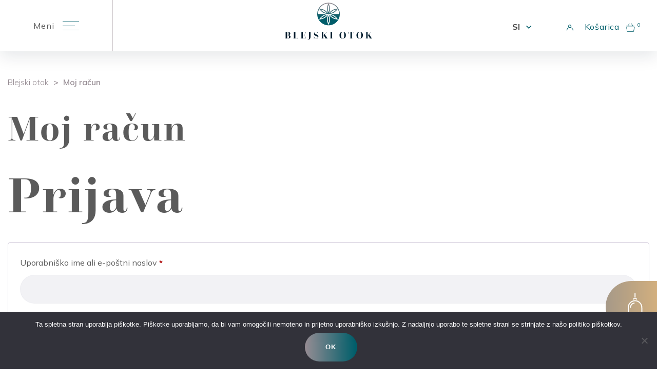

--- FILE ---
content_type: text/html; charset=UTF-8
request_url: https://www.blejskiotok.si/moj-racun/
body_size: 13580
content:
<!doctype html>
<html lang="sl-SI">
  <head>
  <meta charset="utf-8">
  <meta http-equiv="x-ua-compatible" content="ie=edge">
  <meta name="viewport" content="width=device-width, initial-scale=1, shrink-to-fit=no">

  <!-- Custom fonts -->
  <link rel="stylesheet" href="https://use.typekit.net/bfq6fwq.css">
  <link rel="preconnect" href="https://fonts.gstatic.com">
  <link href="https://fonts.googleapis.com/css2?family=Mulish:wght@200;300;400;600;700;800;900&display=swap" rel="stylesheet">

  <!-- Default head -->
  <title>Moj račun | Blejski otok</title>
	<style>img:is([sizes="auto" i], [sizes^="auto," i]) { contain-intrinsic-size: 3000px 1500px }</style>
	<link rel="alternate" href="https://www.blejskiotok.si/moj-racun/" hreflang="sl" />
<link rel="alternate" href="https://www.blejskiotok.si/en/my-account/" hreflang="en" />

<!-- The SEO Framework by Sybre Waaijer -->
<meta name="robots" content="noindex" />
<meta property="og:type" content="website" />
<meta property="og:locale" content="sl_SI" />
<meta property="og:site_name" content="Blejski otok" />
<meta property="og:title" content="Moj račun | Blejski otok" />
<meta property="og:url" content="https://www.blejskiotok.si/moj-racun/" />
<meta property="og:image" content="https://www.blejskiotok.si/app/uploads/2021/01/cropped-favicon.png" />
<meta property="og:image:width" content="512" />
<meta property="og:image:height" content="512" />
<meta name="twitter:card" content="summary_large_image" />
<meta name="twitter:title" content="Moj račun | Blejski otok" />
<meta name="twitter:image" content="https://www.blejskiotok.si/app/uploads/2021/01/cropped-favicon.png" />
<script type="application/ld+json">{"@context":"https://schema.org","@graph":[{"@type":"WebSite","@id":"https://www.blejskiotok.si/#/schema/WebSite","url":"https://www.blejskiotok.si/","name":"Blejski otok","description":"Blejski otok","inLanguage":"sl-SI","potentialAction":{"@type":"SearchAction","target":{"@type":"EntryPoint","urlTemplate":"https://www.blejskiotok.si/search/{search_term_string}/"},"query-input":"required name=search_term_string"},"publisher":{"@type":"Organization","@id":"https://www.blejskiotok.si/#/schema/Organization","name":"Blejski otok","url":"https://www.blejskiotok.si/","logo":{"@type":"ImageObject","url":"https://www.blejskiotok.si/app/uploads/2021/01/cropped-favicon.png","contentUrl":"https://www.blejskiotok.si/app/uploads/2021/01/cropped-favicon.png","width":512,"height":512}}},{"@type":"WebPage","@id":"https://www.blejskiotok.si/moj-racun/","url":"https://www.blejskiotok.si/moj-racun/","name":"Moj račun | Blejski otok","inLanguage":"sl-SI","isPartOf":{"@id":"https://www.blejskiotok.si/#/schema/WebSite"},"breadcrumb":{"@type":"BreadcrumbList","@id":"https://www.blejskiotok.si/#/schema/BreadcrumbList","itemListElement":[{"@type":"ListItem","position":1,"item":"https://www.blejskiotok.si/","name":"Blejski otok"},{"@type":"ListItem","position":2,"name":"Moj račun"}]},"potentialAction":{"@type":"ReadAction","target":"https://www.blejskiotok.si/moj-racun/"}}]}</script>
<!-- / The SEO Framework by Sybre Waaijer | 12.07ms meta | 5.01ms boot -->

<link rel="stylesheet" href="/app/plugins/cookie-notice/css/front.min.css?ver=2.5.7"><link rel="stylesheet" href="/app/plugins/woocommerce/assets/css/select2.css?ver=9.6.2"><link rel="stylesheet" href="/app/plugins/woocommerce/assets/css/woocommerce-layout.css?ver=9.6.2"><link rel="stylesheet" href="/app/plugins/woocommerce/assets/css/woocommerce-smallscreen.css?ver=9.6.2" media="only screen and (max-width: 768px)"><link rel="stylesheet" href="/app/plugins/woocommerce/assets/css/woocommerce.css?ver=9.6.2"><style id='woocommerce-inline-inline-css' type='text/css'>
.woocommerce form .form-row .required { visibility: visible; }
</style>
<link rel="stylesheet" href="/app/plugins/flexible-checkout-fields/assets/css/new-front.css?ver=4.1.29"><link rel="stylesheet" href="/app/plugins/flexible-checkout-fields/assets/css/jquery-ui.min.css?ver=4.1.29.19"><link rel="stylesheet" href="/app/plugins/flexible-checkout-fields/assets/css/front.min.css?ver=4.1.29.19"><link rel="stylesheet" href="/app/plugins/woocommerce/assets/css/brands.css?ver=9.6.2"><link rel="stylesheet" href="/app/themes/wordkit-starter/dist/styles/main_06960ab0.css"><script src="/wp/wp-includes/js/jquery/jquery.min.js?ver=3.7.1"></script><script src="/wp/wp-includes/js/jquery/jquery-migrate.min.js?ver=3.4.1"></script><script type="text/javascript" id="file_uploads_nfpluginsettings-js-extra">
/* <![CDATA[ */
var params = {"clearLogRestUrl":"https:\/\/www.blejskiotok.si\/wp-json\/nf-file-uploads\/debug-log\/delete-all","clearLogButtonId":"file_uploads_clear_debug_logger","downloadLogRestUrl":"https:\/\/www.blejskiotok.si\/wp-json\/nf-file-uploads\/debug-log\/get-all","downloadLogButtonId":"file_uploads_download_debug_logger"};
/* ]]> */
</script>
<script src="/app/plugins/ninja-forms-uploads/assets/js/nfpluginsettings.js?ver=3.3.23"></script><script>
/* <![CDATA[ */
var cnArgs = {"ajaxUrl":"https:\/\/www.blejskiotok.si\/wp\/wp-admin\/admin-ajax.php","nonce":"0589ba25ce","hideEffect":"fade","position":"bottom","onScroll":false,"onScrollOffset":100,"onClick":false,"cookieName":"cookie_notice_accepted","cookieTime":2592000,"cookieTimeRejected":2592000,"globalCookie":false,"redirection":false,"cache":false,"revokeCookies":false,"revokeCookiesOpt":"automatic"};
/* ]]> */
</script><script src="/app/plugins/cookie-notice/js/front.min.js?ver=2.5.7"></script><script src="/app/plugins/woocommerce/assets/js/jquery-blockui/jquery.blockUI.min.js?ver=2.7.0-wc.9.6.2" defer data-wp-strategy="defer"></script><script type="text/javascript" id="wc-add-to-cart-js-extra">
/* <![CDATA[ */
var wc_add_to_cart_params = {"ajax_url":"\/wp\/wp-admin\/admin-ajax.php","wc_ajax_url":"\/?wc-ajax=%%endpoint%%","i18n_view_cart":"Prika\u017ei ko\u0161arico","cart_url":"https:\/\/www.blejskiotok.si\/kosarica\/","is_cart":"","cart_redirect_after_add":"no"};
/* ]]> */
</script>
<script src="/app/plugins/woocommerce/assets/js/frontend/add-to-cart.min.js?ver=9.6.2" defer data-wp-strategy="defer"></script><script src="/app/plugins/woocommerce/assets/js/selectWoo/selectWoo.full.min.js?ver=1.0.9-wc.9.6.2" defer data-wp-strategy="defer"></script><script src="/app/plugins/woocommerce/assets/js/frontend/account-i18n.min.js?ver=9.6.2" defer data-wp-strategy="defer"></script><script src="/app/plugins/woocommerce/assets/js/js-cookie/js.cookie.min.js?ver=2.1.4-wc.9.6.2" defer data-wp-strategy="defer"></script><script type="text/javascript" id="woocommerce-js-extra">
/* <![CDATA[ */
var woocommerce_params = {"ajax_url":"\/wp\/wp-admin\/admin-ajax.php","wc_ajax_url":"\/?wc-ajax=%%endpoint%%"};
/* ]]> */
</script>
<script src="/app/plugins/woocommerce/assets/js/frontend/woocommerce.min.js?ver=9.6.2" defer data-wp-strategy="defer"></script><script src="/wp/wp-includes/js/jquery/ui/core.min.js?ver=1.13.3"></script><script src="/wp/wp-includes/js/jquery/ui/datepicker.min.js?ver=1.13.3"></script><script>
/* <![CDATA[ */
jQuery(function(jQuery){jQuery.datepicker.setDefaults({"closeText":"Zapri","currentText":"Danes","monthNames":["januar","februar","marec","april","maj","junij","julij","avgust","september","oktober","november","december"],"monthNamesShort":["Jan","Feb","Mar","Apr","Maj","Jun","Jul","Avg","Sep","Okt","Nov","Dec"],"nextText":"Naprej","prevText":"Prej\u0161nja","dayNames":["nedelja","ponedeljek","torek","sreda","\u010detrtek","petek","sobota"],"dayNamesShort":["ned","pon","tor","sre","\u010det","pet","sob"],"dayNamesMin":["N","P","T","S","\u010c","P","S"],"dateFormat":"dd. mm. yy","firstDay":1,"isRTL":false});});
/* ]]> */
</script><script type="text/javascript" id="inspire_checkout_fields_checkout_js-js-extra">
/* <![CDATA[ */
var words = {"uploading":"Uploading file..."};
/* ]]> */
</script>
<script src="/app/plugins/flexible-checkout-fields/assets/js/checkout.min.js?ver=4.1.29.19"></script>	<noscript><style>.woocommerce-product-gallery{ opacity: 1 !important; }</style></noscript>
	<style class='wp-fonts-local' type='text/css'>
@font-face{font-family:Inter;font-style:normal;font-weight:300 900;font-display:fallback;src:url('https://www.blejskiotok.si/app/plugins/woocommerce/assets/fonts/Inter-VariableFont_slnt,wght.woff2') format('woff2');font-stretch:normal;}
@font-face{font-family:Cardo;font-style:normal;font-weight:400;font-display:fallback;src:url('https://www.blejskiotok.si/app/plugins/woocommerce/assets/fonts/cardo_normal_400.woff2') format('woff2');}
</style>
<link rel="icon" href="/app/uploads/2021/01/cropped-favicon-32x32.png" sizes="32x32">
<link rel="icon" href="/app/uploads/2021/01/cropped-favicon-192x192.png" sizes="192x192">
<link rel="apple-touch-icon" href="/app/uploads/2021/01/cropped-favicon-180x180.png">
<meta name="msapplication-TileImage" content="/app/uploads/2021/01/cropped-favicon-270x270.png">

  <!-- WK hidden head code from globals and customizer -->
  <!-- BEGIN GOOGLE ANALYTICS CODEs -->
<script type="text/javascript">
//<![CDATA[
    var _gaq = _gaq || [];
    
_gaq.push(['_setAccount', 'UA-38890334-1']);
_gaq.push(['_trackPageview']);
    
    (function() {
        var ga = document.createElement('script'); ga.type = 'text/javascript'; ga.async = true;
        ga.src = ('https:' == document.location.protocol ? 'https://ssl' : 'http://www') + '.google-analytics.com/ga.js';
        var s = document.getElementsByTagName('script')[0]; s.parentNode.insertBefore(ga, s);
    })();

//]]>
</script>
<!-- END GOOGLE ANALYTICS CODE -->

<!-- Google tag (gtag.js) -->
<script async src="https://www.googletagmanager.com/gtag/js?id=G-JYFRYX8058"></script>
<script>
  window.dataLayer = window.dataLayer || [];
  function gtag(){dataLayer.push(arguments);}
  gtag('js', new Date());

  gtag('config', 'G-JYFRYX8058');
</script>



<script src="https://wis.upperbooking.com/starifarovzoldparishhouse/be-panel?locale=si" async></script>
        </head>
  
  <body class="wp-singular page page-id-34 wp-theme-wordkit-starterresources theme-wordkit-starter/resources cookies-not-set woocommerce-account woocommerce-page woocommerce-no-js moj-racun app-data index-data singular-data page-data page-34-data page-moj-racun-data">

    <!-- WK hidden body start code from globals -->
              
        <div class="cf-dynamic-field" 
      data-formid="CF6038d8e8006ad" 
      data-groupid="fld_8650498" 
      data-fieldid="fld_1135689">
    </div>
      <div class="cf-dynamic-field" 
      data-formid="CF60d9735f85b21" 
      data-groupid="fld_8650498" 
      data-fieldid="fld_1135689">
    </div>
  
      <div class="cf-dynamic-time" 
      data-formid="CF603ce688e1c56" 
      data-triggerid="fld_8529391" 
      data-fieldid="fld_1241794">
    </div>
  


<header class="header-solid">
  <div class="header-top">
    <div class="header-top__left">
       
        <div class="social-icons">
                      <a href="https://www.facebook.com/BlejskiOtok" target="_blank">
              <span class="icon icon-facebook"></span>
            </a>
                      <a href="https://www.instagram.com/explore/locations/297054959/slovenia/bled-slovenia/blejski-otok/?hl=en" target="_blank">
              <span class="icon icon-instagram"></span>
            </a>
                  </div>
      
      
      <div class="menu-trigger">
        <div class="menu-trigger__title">Meni</div>
        <div class="menu-trigger__icon">
          <span></span>
          <span></span>
          <span></span>
          <span></span>
        </div>
      </div>
      
    </div>
    <div class="header-top__center">
              <a class="navbar-brand logo-white" href="https://www.blejskiotok.si/">
          <img src="/app/uploads/2021/01/bejski-otok-logo-white.svg" alt="Blejski otok">
        </a>
      
              <a class="navbar-brand logo-color" href="https://www.blejskiotok.si/">
          <img src="/app/uploads/2021/01/blejski-grad-logo-color.svg" alt="Blejski otok">
        </a>
          </div>
    <div class="header-top__right">
      <div class="header-tools">
        
                    <a class="myaccount-link" href="https://www.blejskiotok.si/moj-racun/" title="Login / Register"><span class="icon icon-man"></span></a>
                        
        <ul id="site-header-cart" class="site-header-cart menu">
            <li class="">
                       
        <a class="cart-contents" href="https://www.blejskiotok.si/kosarica/" title="View your shopping cart">
                         
                        <span class="cart-title">Košarica</span>
            <span class="icon icon-cart"></span>
            <span class="count">0</span>
        </a>
                </li>
            <li class="dropdown">
                <div class="widget woocommerce widget_shopping_cart"><div class="widget_shopping_cart_content"></div></div>            </li>
        </ul>
              </div>
    </div>
  </div>
  <div class="header-bottom">
    <div class="header-bottom__left">
      
    </div>
    <div class="header-bottom__center">
      
              <nav class="nav-primary">
          <ul class="items">
                          <li class="menu-item ">
                <a href="https://www.blejskiotok.si/bogosluzje/" data-id="843">Bogoslužje</a>
                              </li>
                          <li class="menu-item ">
                <a href="https://www.blejskiotok.si/za-obiskovalce/" data-id="583">Obisk otoka</a>
                              </li>
                          <li class="menu-item has-children">
                <a href="https://www.blejskiotok.si/znamenitosti/" data-id="547">Znamenitosti</a>
                                  <span class="icon icon-arrow-down"></span>
                  <ul class="children">
                                                                                    <li><a href="https://www.blejskiotok.si/znamenitosti/">Znamenitosti</a></li>
                                                                <li><a href="https://www.blejskiotok.si/znamenitosti/kulturna-dediscina/">Kulturna dediščina</a></li>
                                                                <li><a href="https://www.blejskiotok.si/znamenitosti/zgodovina/">Zgodovina</a></li>
                                                                <li><a href="https://www.blejskiotok.si/znamenitosti/legende/">Legende</a></li>
                                                          </ul>
                              </li>
                          <li class="menu-item has-children">
                <a href="https://www.blejskiotok.si/poticnica/" data-id="548">Potičnica</a>
                                  <span class="icon icon-arrow-down"></span>
                  <ul class="children">
                                                                                    <li><a href="https://www.blejskiotok.si/poticnica/">Potičnica</a></li>
                                                                <li><a href="https://www.blejskiotok.si/poticnica/ponudba-potic/">Ponudba potic</a></li>
                                                                <li><a href="https://www.blejskiotok.si/poticnica/potica/">Potica</a></li>
                                                                <li><a href="https://www.blejskiotok.si/poticnica/narocilo/">Naročilo potice ali pogostitve</a></li>
                                                          </ul>
                              </li>
                          <li class="menu-item has-children">
                <a href="https://www.blejskiotok.si/dozivetja/" data-id="678">Doživetja</a>
                                  <span class="icon icon-arrow-down"></span>
                  <ul class="children">
                                                                                    <li><a href="https://www.blejskiotok.si/dozivetja/">Doživetja</a></li>
                                                                <li><a href="https://www.blejskiotok.si/dozivetja/poroka/">Poroka</a></li>
                                                                <li><a href="https://www.blejskiotok.si/etnoloske-ustvarjalnice/">Etnološke ustvarjalnice</a></li>
                                                          </ul>
                              </li>
                          <li class="menu-item ">
                <a href="https://www.blejskiotok.si/aktualno/" data-id="854">Aktualno</a>
                              </li>
                          <li class="menu-item ">
                <a href="#kontakt" data-id="156">Kontakt</a>
                              </li>
                          <li class="menu-item ">
                <a href="https://www.blejskiotok.si/hotel-stari-farovz/" data-id="741">Hotel</a>
                              </li>
                          <li class="menu-item ">
                <a href="https://prodaja.blejskiotok.si/si/" data-id="1582">Vstopnice</a>
                              </li>
                          <li class="menu-item ">
                <a href="https://www.blejskiotok.si/trgovina/" data-id="1441">Trgovina</a>
                              </li>
                      </ul>
          <div class="dropdpown-items">
            <div id="547" class="dropdown-group"><div class="img-wrap"><img src="" /></div><ul>  <li><a class="active" data-image="/app/uploads/2021/03/Znamenitisti-400-300x300.jpg" href="https://www.blejskiotok.si/znamenitosti/">Znamenitosti<span class="icon icon-link-arrow"></span></a></li>  <li><a class="" data-image="/app/uploads/2021/03/Blejski-otok-400-1-300x300.jpg" href="https://www.blejskiotok.si/znamenitosti/kulturna-dediscina/">Kulturna dediščina<span class="icon icon-link-arrow"></span></a></li>  <li><a class="" data-image="/app/uploads/2021/03/Blejski-otok3-400-300x300.jpg" href="https://www.blejskiotok.si/znamenitosti/zgodovina/">Zgodovina<span class="icon icon-link-arrow"></span></a></li>  <li><a class="" data-image="/app/uploads/2021/03/otok-legende-400-300x300.jpg" href="https://www.blejskiotok.si/znamenitosti/legende/">Legende<span class="icon icon-link-arrow"></span></a></li></ul></div><div id="548" class="dropdown-group"><div class="img-wrap"><img src="" /></div><ul>  <li><a class="active" data-image="/app/uploads/2021/03/poticnica1-400-300x300.jpg" href="https://www.blejskiotok.si/poticnica/">Potičnica<span class="icon icon-link-arrow"></span></a></li>  <li><a class="" data-image="/app/uploads/2021/03/poticnica2-400-300x300.jpg" href="https://www.blejskiotok.si/poticnica/ponudba-potic/">Ponudba potic<span class="icon icon-link-arrow"></span></a></li>  <li><a class="" data-image="/app/uploads/2021/03/potica-400-300x300.jpg" href="https://www.blejskiotok.si/poticnica/potica/">Potica<span class="icon icon-link-arrow"></span></a></li>  <li><a class="" data-image="/app/uploads/2021/03/Potice-razne-blejski-otok-400-300x300.jpg" href="https://www.blejskiotok.si/poticnica/narocilo/">Naročilo potice ali pogostitve<span class="icon icon-link-arrow"></span></a></li></ul></div><div id="678" class="dropdown-group"><div class="img-wrap"><img src="" /></div><ul>  <li><a class="active" data-image="/app/uploads/2021/03/Dozivetja-400-300x300.jpg" href="https://www.blejskiotok.si/dozivetja/">Doživetja<span class="icon icon-link-arrow"></span></a></li>  <li><a class="" data-image="/app/uploads/2021/03/otok-poroke-400-300x300.jpg" href="https://www.blejskiotok.si/dozivetja/poroka/">Poroka<span class="icon icon-link-arrow"></span></a></li>  <li><a class="" data-image="/app/uploads/2021/03/Priprava-potice-400-300x300.jpg" href="https://www.blejskiotok.si/etnoloske-ustvarjalnice/">Etnološke ustvarjalnice<span class="icon icon-link-arrow"></span></a></li></ul></div>
             
              <div class="social-icons darkblue">
                                  <a href="https://www.facebook.com/BlejskiOtok" target="_blank">
                    <span class="icon icon-facebook"></span>
                  </a>
                                  <a href="https://www.instagram.com/explore/locations/297054959/slovenia/bled-slovenia/blejski-otok/?hl=en" target="_blank">
                    <span class="icon icon-instagram"></span>
                  </a>
                              </div>
                      <div>
        </nav>
            
    </div>
    <div class="header-bottom__right">
       
        <div class="social-icons d-lg-none d-block">
                      <a href="https://www.facebook.com/BlejskiOtok" target="_blank">
              <span class="icon icon-facebook"></span>
            </a>
                      <a href="https://www.instagram.com/explore/locations/297054959/slovenia/bled-slovenia/blejski-otok/?hl=en" target="_blank">
              <span class="icon icon-instagram"></span>
            </a>
                  </div>
            <section class="widget search-3 widget_search"><div class="search-form">
	<span class="icon icon-search trigger d-none"></span>
	<form action="https://www.blejskiotok.si/" method="get" class="form-inline">
		<input class="form-control mr-sm-2" type="text" name="s" value="" placeholder="Search" aria-label="Search">
		<button class="my-2 my-sm-0" type="submit"><span class="icon icon-search"></span></button>
	</form>
</div></section><section class="widget polylang-2 widget_polylang"><label class="screen-reader-text" for="lang_choice_polylang-2">Choose a language</label><select name="lang_choice_polylang-2" id="lang_choice_polylang-2" class="pll-switcher-select">
	<option value="https://www.blejskiotok.si/moj-racun/" lang="sl-SI" selected='selected' data-lang="{&quot;id&quot;:0,&quot;name&quot;:&quot;SI&quot;,&quot;slug&quot;:&quot;sl&quot;,&quot;dir&quot;:0}">SI</option>
	<option value="https://www.blejskiotok.si/en/my-account/" lang="en-GB" data-lang="{&quot;id&quot;:0,&quot;name&quot;:&quot;EN&quot;,&quot;slug&quot;:&quot;en&quot;,&quot;dir&quot;:0}">EN</option>

</select>
<script type="text/javascript">
					document.getElementById( "lang_choice_polylang-2" ).addEventListener( "change", function ( event ) { location.href = event.currentTarget.value; } )
				</script></section>    </div>
  </div>
</header>

 
  <div class="breadcrumbs-wrap">
    <div class="container pt-5 pb-3">
      <div class="breadcrumbs"><a href="https://www.blejskiotok.si">Blejski otok</a><span class="sep"> > </span>Moj račun</div>    </div>  
  </div>
    <div class="wrap" role="document">
      <div class="content">
        <main class="main">
                 <div class="container ">
  <div class="page-header">
    <h1>Moj račun</h1>
  </div>
</div>    <div class="container">
  <div class="woocommerce"><div class="woocommerce-notices-wrapper"></div>

		<h2>Prijava</h2>

		<form class="woocommerce-form woocommerce-form-login login" method="post">

			
			<p class="woocommerce-form-row woocommerce-form-row--wide form-row form-row-wide">
				<label for="username">Uporabniško ime ali e-poštni naslov&nbsp;<span class="required">*</span></label>
				<input type="text" class="woocommerce-Input woocommerce-Input--text input-text" name="username" id="username" autocomplete="username" value="" />			</p>
			<p class="woocommerce-form-row woocommerce-form-row--wide form-row form-row-wide">
				<label for="password">Geslo&nbsp;<span class="required">*</span></label>
				<input class="woocommerce-Input woocommerce-Input--text input-text" type="password" name="password" id="password" autocomplete="current-password" />
			</p>

			
			<p class="form-row">
				<label class="woocommerce-form__label woocommerce-form__label-for-checkbox woocommerce-form-login__rememberme">
					<input class="woocommerce-form__input woocommerce-form__input-checkbox" name="rememberme" type="checkbox" id="rememberme" value="forever" /> <span>Zapomni si me</span>
				</label>
				<input type="hidden" id="woocommerce-login-nonce" name="woocommerce-login-nonce" value="840ac4cf5d" /><input type="hidden" name="_wp_http_referer" value="/moj-racun/" />				<button type="submit" class="woocommerce-button button woocommerce-form-login__submit" name="login" value="Prijava">Prijava</button>
			</p>
			<p class="woocommerce-LostPassword lost_password">
				<a href="https://www.blejskiotok.si/moj-racun/lost-password/">Ali ste pozabili geslo?</a>
			</p>

			
		</form>


</div>  
</div>          </main>
              </div>
    </div>
        <div id="" class="wkb-heading text-center bg-none pt-4 pt-md-5 pb-4 pb-md-5">
	<div class="container-fluid">
		<h3 class="h3">Izvedite več</h3>
	</div>
</div>
                <section id="kontakt" class="wkb-info-banner__wrap bg-none  " >
  <div class="wkb-info-banner">
    <div class="image" style="background-image: url('/app/uploads/2021/03/Blejski-otok2-1689x1125.jpg')"></div>
    <div class="img-overlay" style="opacity: 0.23"></div>
    <div class="container">
      <div class="navigation">
        <div><a href="javascript:void(0)" class="nav-item active" data-id="0">Kontakt<span class="icon icon-link-arrow"></span></a></div><div><a href="javascript:void(0)" class="nav-item " data-id="1">Naročilo bogoslužja in svete maše<span class="icon icon-link-arrow"></span></a></div><div><a href="javascript:void(0)" class="nav-item " data-id="2">Koristne informacije<span class="icon icon-link-arrow"></span></a></div><div><a href="javascript:void(0)" class="nav-item " data-id="3">Osnovni podatki<span class="icon icon-link-arrow"></span></a></div>
        <div class="waves"><img src="https://www.blejskiotok.si/app/themes/wordkit-starter/dist/images/waves-short-white_631d8d0c.svg" class="img-fluid" /></div>
      </div>
      <div class="items">
        <div id="item-0" class="item active"> <div class="title">Kontakt</div> <div class="content"><h6>Blejski otok</h6>
<p>Informacije, naročila porok in najava organiziranih skupin:<br />
T: <a href="tel:+38645767979">+386 4 576 79 79</a><br />
F: <a href="tel:+38645767901">+386 4 576 79 01</a><br />
E: <a href="mailto:info@blejskiotok.si" target="_blank" rel="noopener">info@blejskiotok.si</a><br />
Pristojbina za otok, info, najava organiziranih skupin:<br />
T: +386 4576 79 77</p>
<h6>Potičnica Blejski otok</h6>
<p>T: <a href="tel:+38645767979" target="_blank" rel="noopener">+386 4 576 79 79</a><br />
E: <a href="mailto:poticnica@blejskiotok.si" target="_blank" rel="noopener">poticnica@blejskiotok.si</a> <a href="mailto:info@blejskiotok.si">info@blejskiotok.si</a></p>
<h6>Hotel Stari Farovž</h6>
<p>T: <a href="tel:+38670865738" target="_blank" rel="noopener">+386 70 865 738</a><br />
E: <a href="mailto:hotel@blejskiotok.si">hotel@blejskiotok.si</a></p>
<h6>Prodajna galerija</h6>
<p>T: <a href="tel:+38645767978" target="_blank" rel="noopener">+386 4576 79 78</a></p>
</div></div><div id="item-1" class="item "> <div class="title">Naročilo bogoslužja in svete maše</div> <div class="content"><p>Naročilo preko spleta ali osebno v župnijski pisarni Župnije Bled vsak ponedeljek od 8.00 do 10.00.<br />
Možni dodatni termini: vsak dan ob 7.30 po predhodnem dogovoru z <a title="Spletna stran Župnije Bled" href="http://www.zupnija-bled.si/" target="_blank" rel="noopener">Župnijo Bled</a>.</p>
<h6>Župnija Bled</h6>
<p>DŠ: 95119159<br />
TRR: IBAN SI56 0700 0000 0791 028 (GB d.d., Kranj)<br />
E-mail: <a href="mailto:info@zupnija-bled.si">info@zupnija-bled.si</a></p>
<h6><a href="https://www.blejskiotok.si/bogosluzje/">Naročilo &gt;&gt;</a></h6>
</div></div><div id="item-2" class="item "> <div class="title">Koristne informacije</div> <div class="content"><h6><a href="https://www.blejskiotok.si/za-obiskovalce#dpiralni-cas">Odpiralni čas &gt;&gt;</a></h6>
<h6><a href="https://www.blejskiotok.si/za-obiskovalce#cenik" target="_blank" rel="noopener">Cenik &gt;&gt;</a></h6>
<h6><a href="https://www.blejskiotok.si/za-obiskovalce/#najava">Najava organiziranih skupin &gt;&gt;</a></h6>
<h6><a href="https://www.google.com/maps/place/Bled+Island/@46.3623123,14.0879099,17z/data=!3m1!4b1!4m5!3m4!1s0x477a91383709176b:0x7ae21056a5524c7e!8m2!3d46.3623791!4d14.0901144" target="_blank" rel="noopener">Lokacija &gt;&gt;</a></h6>
</div></div><div id="item-3" class="item "> <div class="title">Osnovni podatki</div> <div class="content"><h6>Blejski otok, d.o.o.</h6>
<p>Slovenski trg 1<br />
4260 Bled<br />
Slovenija</p>
<p>ID DDV: SI13782061<br />
MŠ: 2039702000<br />
TRR: IBAN SI56 0313 9100 0250 549 (SKB d.d.)</p>
</div></div>
      </div>
    </div>
  </div>
</section>                <section id="" class="wkb-newsletter bg-none  ">
  <div class="container">
    <div class="row">
      <div class="col-12 col-md-6">
        <div class="content">
          <div class="title">Imate vprašanje?</div>
                    <button type="button" class="button button--white" data-toggle="modal" data-target="#contactModal-6969c59e7375f">
            Kontaktiraj nas
          </button>
          

        </div>
      </div>
      <div class="col-12 col-md-6">
        <a class="map-link" href="https://www.google.si/maps/place/Bled+Island/@46.3623123,14.0879099,17z/data=!3m1!4b1!4m5!3m4!1s0x477a91383709176b:0x7ae21056a5524c7e!8m2!3d46.3623791!4d14.0901144" target="_blank"></a>
      </div>
    </div>
  </div>
  <div class="container-full">
    <div class="row">
      <div class="col-12 col-md-6"></div>
      <div class="col-12 col-md-6">
        <a href="https://www.google.si/maps/place/Bled+Island/@46.3623123,14.0879099,17z/data=!3m1!4b1!4m5!3m4!1s0x477a91383709176b:0x7ae21056a5524c7e!8m2!3d46.3623791!4d14.0901144" target="_blank">
          <div class="map-image" style="background-image: url('/app/uploads/2021/02/image-10@2x-1024x729.jpg')"></div>
        </a>
      </div>
    </div>
  </div>
</section>

<!-- Modal -->
<div class="modal fade" id="contactModal-6969c59e7375f" tabindex="-1" role="dialog" aria-labelledby="contactModalLabel-6969c59e7375f" aria-hidden="true">
  <div class="modal-dialog modal-lg modal-dialog-centered" role="document">
    <div class="modal-content">
      <div class="modal-header">
        <button type="button" class="close" data-dismiss="modal" aria-label="Close">
          <span aria-hidden="true">&times;</span>
        </button>
      </div>
      <div class="modal-body">
        <div class="caldera-grid" id="caldera_form_1" data-cf-ver="1.9.7" data-cf-form-id="CF60b622639f9c7"><div id="caldera_notices_1" data-spinner="https://www.blejskiotok.si/wp/wp-admin/images/spinner.gif"></div><form data-instance="1" class="CF60b622639f9c7 caldera_forms_form cfajax-trigger" method="POST" enctype="multipart/form-data" id="CF60b622639f9c7_1" data-form-id="CF60b622639f9c7" aria-label="Kontakt" data-target="#caldera_notices_1" data-template="#cfajax_CF60b622639f9c7-tmpl" data-cfajax="CF60b622639f9c7" data-load-element="_parent" data-load-class="cf_processing" data-post-disable="0" data-action="cf_process_ajax_submit" data-request="https://www.blejskiotok.si//cf-api/CF60b622639f9c7" data-hiderows="true">
<input type="hidden" id="_cf_verify_CF60b622639f9c7" name="_cf_verify" value="150f06767b"  data-nonce-time="1768539550" /><input type="hidden" name="_wp_http_referer" value="/moj-racun/" /><div id="cf2-CF60b622639f9c7_1"></div><input type="hidden" name="_cf_frm_id" value="CF60b622639f9c7">
<input type="hidden" name="_cf_frm_ct" value="1">
<input type="hidden" name="cfajax" value="CF60b622639f9c7">
<input type="hidden" name="_cf_cr_pst" value="34">
<div class="hide" style="display:none; overflow:hidden;height:0;width:0;">
<label id="HoneyField-6969c59e76461">Phone</label><input type="text" aria-labelledby="HoneyField-6969c59e76461" name="phone" value="" autocomplete="off">
</div><div id="CF60b622639f9c7_1-row-1"  class="row  first_row"><div  class="col-sm-12  single"><div class=""><h5>Kontaktirajte nas</h5>
</div></div></div><div id="CF60b622639f9c7_1-row-2"  class="row "><div  class="col-sm-6  first_col"><div data-field-wrapper="fld_8768091" class="form-group" id="fld_8768091_1-wrap">
	<label id="fld_8768091Label" for="fld_8768091_1" class="control-label screen-reader-text sr-only">Ime in priimek</label>
	<div class="">
		<input placeholder="Ime in priimek"  required type="text" data-field="fld_8768091" class=" form-control" id="fld_8768091_1" name="fld_8768091" value="" data-type="text" aria-required="true"   aria-labelledby="fld_8768091Label" >			</div>
</div>
</div><div  class="col-sm-6  last_col"><div data-field-wrapper="fld_6009157" class="form-group" id="fld_6009157_1-wrap">
	<label id="fld_6009157Label" for="fld_6009157_1" class="control-label screen-reader-text sr-only">E-mail</label>
	<div class="">
		<input placeholder="E-mail"  required type="email" data-field="fld_6009157" class=" form-control" id="fld_6009157_1" name="fld_6009157" value="" data-type="email" aria-required="true"   aria-labelledby="fld_6009157Label" >			</div>
</div>
</div></div><div id="CF60b622639f9c7_1-row-3"  class="row "><div  class="col-sm-12  single"><div data-field-wrapper="fld_7683514" class="form-group" id="fld_7683514_1-wrap">
	<label id="fld_7683514Label" for="fld_7683514_1" class="control-label screen-reader-text sr-only">Sporočilo</label>
	<div class="">
		<textarea name="fld_7683514" value="" data-field="fld_7683514" class="form-control" id="fld_7683514_1" rows="7"  required="required"  aria-labelledby="fld_7683514Label" ></textarea>
			</div>
</div>
</div></div><div id="CF60b622639f9c7_1-row-4"  class="row  last_row"><div  class="col-sm-12  single"><div data-field-wrapper="fld_9778981" class="form-group" id="fld_9778981_1-wrap">
	<label id="fld_9778981Label" for="fld_9778981_1" class="control-label screen-reader-text sr-only">privacy</label>
	<div class="">
											<div class="checkbox">
				
                <label                         for="fld_9778981_1_opt1926448"
                >
                            <input
                                data-parsley-required="true" data-parsley-group="fld_9778981_1" data-parsley-multiple="fld_9778981_1"                                type="checkbox"
                                data-label="Vaše osebne podatke bo na podlagi zakonitega interesa (komuniciranje s strankami in javnostjo – člen 6(1)f GDPR) uporabil Blejski otok d.o.o. za namen odgovora na vaše vprašanje oz. poizvedbo. Vaše osebne podatke bomo hranili do zaključka naše komunikacije, nato jih bomo izbrisali. Več o tem si lahko preberete v naši &lt;a href=&quot;https://www.blejskiotok.si/politika-zasebnosti/&quot; target=&quot;_blank&quot; rel=&quot;noopener&quot;&gt;Politiki zasebnosti&lt;/a&gt;."
                                data-field="fld_9778981"
                                id="fld_9778981_1_opt1926448"
                                class="fld_9778981_1 option-required"
                                name="fld_9778981[opt1926448]"
                                value="Vaše osebne podatke bo na podlagi zakonitega interesa (komuniciranje s strankami in javnostjo – člen 6(1)f GDPR) uporabil Blejski otok d.o.o. za namen odgovora na vaše vprašanje oz. poizvedbo. Vaše osebne podatke bomo hranili do zaključka naše komunikacije, nato jih bomo izbrisali. Več o tem si lahko preberete v naši &lt;a href=&quot;https://www.blejskiotok.si/politika-zasebnosti/&quot; target=&quot;_blank&quot; rel=&quot;noopener&quot;&gt;Politiki zasebnosti&lt;/a&gt;."
                                                                data-type="checkbox"
                                data-checkbox-field="fld_9778981_1"
                                                                data-calc-value="Vaše osebne podatke bo na podlagi zakonitega interesa (komuniciranje s strankami in javnostjo – člen 6(1)f GDPR) uporabil Blejski otok d.o.o. za namen odgovora na vaše vprašanje oz. poizvedbo. Vaše osebne podatke bomo hranili do zaključka naše komunikacije, nato jih bomo izbrisali. Več o tem si lahko preberete v naši &lt;a href=&quot;https://www.blejskiotok.si/politika-zasebnosti/&quot; target=&quot;_blank&quot; rel=&quot;noopener&quot;&gt;Politiki zasebnosti&lt;/a&gt;."
                            >
                            <span class="checkmark"></span>
                    Vaše osebne podatke bo na podlagi zakonitega interesa (komuniciranje s strankami in javnostjo – člen 6(1)f GDPR) uporabil Blejski otok d.o.o. za namen odgovora na vaše vprašanje oz. poizvedbo. Vaše osebne podatke bomo hranili do zaključka naše komunikacije, nato jih bomo izbrisali. Več o tem si lahko preberete v naši <a href="https://www.blejskiotok.si/politika-zasebnosti/" target="_blank" rel="noopener">Politiki zasebnosti</a>.                </label>

                					</div>
											</div>
</div>
<div data-field-wrapper="fld_9063977" class="form-group re-center" id="fld_9063977_1-wrap">
<label id="fld_9063977Label" for="fld_9063977_1" class="control-label screen-reader-text sr-only">recaptcha</label>


<div class="">

<input placeholder="recaptcha"  required type="hidden" data-field="fld_9063977" class=" form-control" id="fld_9063977_1" name="fld_9063977" value="" data-type="recaptcha" aria-required="true"   aria-labelledby="fld_9063977Label" >
	<div id="capfld_9063977_1" class="g-recaptcha" data-sitekey="6LflkCEkAAAAAFvzJvEi0LAoU_zLZAaoihuR6n-Y" ></div>


</div>

</div>
<div data-field-wrapper="fld_7908577" class="form-group" id="fld_7908577_1-wrap">
<div class="">
	<input  class="btn btn-default" type="submit" name="fld_7908577" id="fld_7908577_1" value="Pošlji" data-field="fld_7908577"  >
</div>
</div>
	<input class="button_trigger_1" type="hidden" name="fld_7908577" id="fld_7908577_1_btn" value="" data-field="fld_7908577"  />
</div></div></form>
</div>

      </div>
    </div>
  </div>
</div>        
    
<a href="javascript:void(0)" class="bell" data-toggle="modal" data-target="#bellModal">
    <img src="https://www.blejskiotok.si/app/themes/wordkit-starter/dist/images/icons/icon-bell_33b6d6ff.svg" />
  </a>

  <div class="modal fade" id="bellModal" tabindex="-1" role="dialog" aria-labelledby="bellModalLabel" aria-hidden="true">
    <div class="modal-dialog modal-dialog-centered modal-lg" role="document">
      <div class="modal-content">
        <div class="modal-header">
          <button type="button" class="close" data-dismiss="modal" aria-label="Close">
            <span aria-hidden="true">&times;</span>
          </button>
        </div>
        <div class="modal-body">
          <div class="content text-center">
            <h4 class="tc-primary">Zvon želja</h4>
            <p>Številnim obiskovalcem svetišča, ki od nekdaj romajo na otok, je zelo ljub zvon želja. Ko pozvonijo, se priporočijo Materi Božji in ji v veri, da jih usliši, izročajo svoje želje in prošnje.</p>
          </div>
          <div class="form pt-3">
            <div class="caldera-grid" id="caldera_form_2" data-cf-ver="1.9.7" data-cf-form-id="CF6054a8d826c0d"><div id="caldera_notices_2" data-spinner="https://www.blejskiotok.si/wp/wp-admin/images/spinner.gif"></div><form data-instance="2" class="CF6054a8d826c0d caldera_forms_form cfajax-trigger" method="POST" enctype="multipart/form-data" id="CF6054a8d826c0d_2" data-form-id="CF6054a8d826c0d" aria-label="Zvon želja" data-target="#caldera_notices_2" data-template="#cfajax_CF6054a8d826c0d-tmpl" data-cfajax="CF6054a8d826c0d" data-load-element="_parent" data-load-class="cf_processing" data-post-disable="0" data-action="cf_process_ajax_submit" data-request="https://www.blejskiotok.si//cf-api/CF6054a8d826c0d" data-hiderows="true">
<input type="hidden" id="_cf_verify_CF6054a8d826c0d" name="_cf_verify" value="250311f788"  data-nonce-time="1768539550" /><input type="hidden" name="_wp_http_referer" value="/moj-racun/" /><div id="cf2-CF6054a8d826c0d_2"></div><input type="hidden" name="_cf_frm_id" value="CF6054a8d826c0d">
<input type="hidden" name="_cf_frm_ct" value="2">
<input type="hidden" name="cfajax" value="CF6054a8d826c0d">
<input type="hidden" name="_cf_cr_pst" value="34">
<div class="hide" style="display:none; overflow:hidden;height:0;width:0;">
<label id="HoneyField-6969c59e78c7a">Ime in priimek</label><input type="text" aria-labelledby="HoneyField-6969c59e78c7a" name="name" value="" autocomplete="off">
</div><div id="CF6054a8d826c0d_2-row-1"  class="row  first_row"><div  class="col-sm-12  single"><div data-field-wrapper="fld_4909436" class="form-group" id="fld_4909436_2-wrap">
	<label id="fld_4909436Label" for="fld_4909436_2" class="control-label screen-reader-text sr-only">Vpiši željo</label>
	<div class="">
		<textarea name="fld_4909436" value="" data-field="fld_4909436" class="form-control" id="fld_4909436_2" rows="4" placeholder="Vpiši željo"  required="required"  aria-labelledby="fld_4909436Label" ></textarea>
			</div>
</div>
<div data-field-wrapper="fld_7053719" class="form-group" id="fld_7053719_2-wrap">
	<label id="fld_7053719Label" for="fld_7053719_2" class="control-label screen-reader-text sr-only">Email naslov</label>
	<div class="">
		<input placeholder="Email naslov"  required type="email" data-field="fld_7053719" class=" form-control" id="fld_7053719_2" name="fld_7053719" value="" data-type="email" aria-required="true"   aria-labelledby="fld_7053719Label" >			</div>
</div>
<div data-field-wrapper="fld_8038582" class="form-group" id="fld_8038582_2-wrap">
<label id="fld_8038582Label" for="fld_8038582_2" class="control-label screen-reader-text sr-only">recaptcha</label>


<div class="">

<input placeholder="recaptcha"  required type="hidden" data-field="fld_8038582" class=" form-control" id="fld_8038582_2" name="fld_8038582" value="" data-type="recaptcha" aria-required="true"   aria-labelledby="fld_8038582Label" >
	<div id="capfld_8038582_2" class="g-recaptcha" data-sitekey="6LflkCEkAAAAAFvzJvEi0LAoU_zLZAaoihuR6n-Y" ></div>


</div>

</div>
</div></div><div id="CF6054a8d826c0d_2-row-2"  class="row  last_row"><div  class="col-sm-12  single"><div data-field-wrapper="fld_6161199" class="form-group" id="fld_6161199_2-wrap">
<div class="">
	<input  class="button button--gold" type="submit" name="fld_6161199" id="fld_6161199_2" value="Pozvoni" data-field="fld_6161199"  >
</div>
</div>
	<input class="button_trigger_2" type="hidden" name="fld_6161199" id="fld_6161199_2_btn" value="" data-field="fld_6161199"  />
</div></div></form>
</div>

          </div>
          <div class="bell-trigger">
            <div class="text-center">
              <div><img src="https://www.blejskiotok.si/app/themes/wordkit-starter/dist/images/rope_e0a1d2ed.png" /></div>
              <button class="button button--gold bell-submit">Pozvoni</button>
            </div>
          </div>
          <audio id="myAudio">
            <source src="/app/themes/wordkit-starter/resources/assets/sounds/churchBell3.mp3" type="audio/ogg">
            Your browser does not support the audio element.
          </audio>
        </div>
      </div>
    </div>
  </div>

<img class="footer-waves" src="https://www.blejskiotok.si/app/themes/wordkit-starter/dist/images/waves-dark_1e90c453.svg" alt="waves" />

<footer>
  <div class="footer-logo text-center pb-4 mb-3">
          <a class="navbar-brand logo-color" href="https://www.blejskiotok.si/">
        <img src="/app/uploads/2021/02/footer-logo.svg" alt="Blejski otok">
      </a>
      </div>
  <div class="footer">
    <div class="footer__top">
      <div class="footer-wrap">
        <div class="container">
                      <ul id="menu-menu-si" class="nav"><li class="menu-item menu-bogosluzje"><a href="https://www.blejskiotok.si/bogosluzje/">Bogoslužje</a></li>
<li class="menu-item menu-obisk-otoka"><a href="https://www.blejskiotok.si/za-obiskovalce/">Obisk otoka</a></li>
<li class="menu-item menu-znamenitosti"><a href="https://www.blejskiotok.si/znamenitosti/">Znamenitosti</a></li>
<li class="menu-item menu-poticnica"><a href="https://www.blejskiotok.si/poticnica/">Potičnica</a></li>
<li class="menu-item menu-dozivetja"><a href="https://www.blejskiotok.si/dozivetja/">Doživetja</a></li>
<li class="menu-item menu-aktualno"><a href="https://www.blejskiotok.si/aktualno/">Aktualno</a></li>
<li class="menu-item menu-kontakt"><a href="#kontakt">Kontakt</a></li>
<li class="menu-item menu-hotel"><a href="https://www.blejskiotok.si/hotel-stari-farovz/">Hotel</a></li>
<li class="menu-item menu-vstopnice"><a target="_blank" href="https://prodaja.blejskiotok.si/si/">Vstopnice</a></li>
<li class="menu-item menu-trgovina"><a href="https://www.blejskiotok.si/trgovina/">Trgovina</a></li>
</ul>
                  </div>
      </div>
    </div>
    <div class="footer__middle">
      <div class="footer-wrap">
        <div class="container">
          <div class="row">
            <div class="col-12 col-lg-4">
              <section class="widget text-2 widget_text">			<div class="textwidget"><p>Informacije, naročila porok in najava organiziranih skupin: Blejski otok, d.o.o. Slovenski trg 1 4260 Bled, Slovenija</p>
<p>T: +386 4 576 79 79<br />
F: +386 4 576 79 01<br />
E: <a href="mailto:info@blejskiotok.si">info@blejskiotok.si</a></p>
</div>
		</section>            </div>
            <div class="col-12 col-lg-2">
              <section class="widget text-3 widget_text"><div class="mb-lg-4 mb-2"><strong>POTIČNICA BLEJSKI OTOK</strong></div>			<div class="textwidget"><p>T: +386 4 576 79 79<br />
E: <a href="mailto:poticnica@blejskiotok.si">poticnica@blejskiotok.si</a><br />
E: <a href="mailto:info@blejskiotok.si">info@blejskiotok.si</a></p>
</div>
		</section>            </div>
            <div class="col-12 col-lg-2">
              <section class="widget text-4 widget_text"><div class="mb-lg-4 mb-2"><strong>HOTEL STARI FAROVŽ</strong></div>			<div class="textwidget"><p>T: +386 70 865 738<br />
E: <a href="mailto:hotel@blejskiotok.si">hotel@blejskiotok.si</a></p>
</div>
		</section>            </div>
            <div class="col-12 col-lg-2">
              <section class="widget text-5 widget_text"><div class="mb-lg-3 mb-2"><strong>ŽUPNIJA BLED</strong></div>			<div class="textwidget"><p>E-mail: <a href="mailto:info@zupnija-bled.si">info@zupnija-bled.si</a></p>
</div>
		</section>            </div>
            <div class="col-12 col-lg-2 text-lg-right">
              <div class="social-icons">
                                  <a href="https://www.facebook.com/BlejskiOtok" target="_blank">
                    <span class="icon icon-facebook"></span>
                  </a>
                                  <a href="https://www.instagram.com/explore/locations/297054959/slovenia/bled-slovenia/blejski-otok/?hl=en" target="_blank">
                    <span class="icon icon-instagram"></span>
                  </a>
                              </div>
            </div>
          </div>
        </div>
      </div>
      
    </div>
    <div class="footer__bottom">
      <div class="footer-wrap">
        <div class="container">
                      <div class="row">
              <div class="col-12 col-sm-6 text-sm-left">
                                                    <a href="https://www.blejskiotok.si/pogoji-uporabe-spletne-strani/" target="">Pogoji uporabe</a>
                                                      <span class="line">|</span>
                                    <a href="https://www.blejskiotok.si/politika-zasebnosti/" target="">Politika zasebnosti</a>
                                                      <span class="line">|</span>
                                    <a href="https://www.blejskiotok.si/politika-o-piskotih/" target="">Politika o piškotih</a>
                                                      <span class="line">|</span>
                                    <a href="https://www.blejskiotok.si/splosni-rezervacijski-pogoji/" target="">Splošni rezervacijski pogoji</a>
                              </div>
              <div class="col-12 col-sm-6 text-sm-right">

                    <div class="copy">
            ©2026 Vse pravice pridržane, Blejski otok, d.o.o.
            <span class="line">|</span>
            Zasnova in izvedba: <a href="https://www.av-studio.si/sl" target="_blank">AV Studio d.o.o.</a>
          </div>
                      </div>
                  </div>
      </div>
    </div>
  </div>
 
  
</footer>
    <script type="speculationrules">
{"prefetch":[{"source":"document","where":{"and":[{"href_matches":"\/*"},{"not":{"href_matches":["\/wp\/wp-*.php","\/wp\/wp-admin\/*","\/app\/uploads\/*","\/app\/*","\/app\/plugins\/*","\/app\/themes\/wordkit-starter\/resources\/*","\/*\\?(.+)"]}},{"not":{"selector_matches":"a[rel~=\"nofollow\"]"}},{"not":{"selector_matches":".no-prefetch, .no-prefetch a"}}]},"eagerness":"conservative"}]}
</script>
	<script type='text/javascript'>
		(function () {
			var c = document.body.className;
			c = c.replace(/woocommerce-no-js/, 'woocommerce-js');
			document.body.className = c;
		})();
	</script>
	<link rel="stylesheet" href="/app/plugins/woocommerce/assets/client/blocks/wc-blocks.css?ver=wc-9.6.2"><link rel="stylesheet" href="/app/plugins/caldera-forms/assets/build/css/caldera-forms-front.min.css?ver=1.9.7"><link rel="stylesheet" href="/app/plugins/caldera-forms/clients/render/build/style.min.css?ver=1.9.7"><script src="/app/plugins/flexible-checkout-fields/assets/js/new-front.js?ver=4.1.29"></script><script src="/app/plugins/woocommerce/assets/js/sourcebuster/sourcebuster.min.js?ver=9.6.2"></script><script type="text/javascript" id="wc-order-attribution-js-extra">
/* <![CDATA[ */
var wc_order_attribution = {"params":{"lifetime":1.0e-5,"session":30,"base64":false,"ajaxurl":"https:\/\/www.blejskiotok.si\/wp\/wp-admin\/admin-ajax.php","prefix":"wc_order_attribution_","allowTracking":true},"fields":{"source_type":"current.typ","referrer":"current_add.rf","utm_campaign":"current.cmp","utm_source":"current.src","utm_medium":"current.mdm","utm_content":"current.cnt","utm_id":"current.id","utm_term":"current.trm","utm_source_platform":"current.plt","utm_creative_format":"current.fmt","utm_marketing_tactic":"current.tct","session_entry":"current_add.ep","session_start_time":"current_add.fd","session_pages":"session.pgs","session_count":"udata.vst","user_agent":"udata.uag"}};
/* ]]> */
</script>
<script src="/app/plugins/woocommerce/assets/js/frontend/order-attribution.min.js?ver=9.6.2"></script><script type="text/javascript" id="sage/main.js-js-extra">
/* <![CDATA[ */
var ajax = {"url":"https:\/\/www.blejskiotok.si\/wp\/wp-admin\/admin-ajax.php"};
/* ]]> */
</script>
<script src="/app/themes/wordkit-starter/dist/scripts/main_06960ab0.js"></script><script type="text/javascript" id="wc-cart-fragments-js-extra">
/* <![CDATA[ */
var wc_cart_fragments_params = {"ajax_url":"\/wp\/wp-admin\/admin-ajax.php","wc_ajax_url":"\/?wc-ajax=%%endpoint%%","cart_hash_key":"wc_cart_hash_800361048c79a7b861d3cb61dfbab82c","fragment_name":"wc_fragments_800361048c79a7b861d3cb61dfbab82c","request_timeout":"10000"};
/* ]]> */
</script>
<script src="/app/plugins/woocommerce/assets/js/frontend/cart-fragments.min.js?ver=9.6.2" defer data-wp-strategy="defer"></script><script src="https://www.google.com/recaptcha/api.js?onload=cf_recaptcha_is_ready&amp;render=explicit&amp;hl=sl_SI&amp;ver=6.8.3"></script><script src="/app/plugins/caldera-forms/assets/build/js/jquery-baldrick.min.js?ver=1.9.7"></script><script src="/app/plugins/caldera-forms/assets/build/js/parsley.min.js?ver=1.9.7"></script><script src="/app/plugins/caldera-forms/assets/js/i18n/sl.js?ver=1.9.7"></script><script src="/wp/wp-includes/js/dist/vendor/react.min.js?ver=18.3.1.1"></script><script src="/wp/wp-includes/js/dist/vendor/react-dom.min.js?ver=18.3.1.1"></script><script src="/wp/wp-includes/js/dist/dom-ready.min.js?ver=f77871ff7694fffea381"></script><script src="/wp/wp-includes/js/dist/vendor/wp-polyfill.min.js?ver=3.15.0"></script><script src="/app/plugins/caldera-forms/clients/render/build/index.min.js?ver=1.9.7"></script><script type="text/javascript" id="cf-form-front-js-extra">
/* <![CDATA[ */
var CF_API_DATA = {"rest":{"root":"https:\/\/www.blejskiotok.si\/wp-json\/cf-api\/v2\/","rootV3":"https:\/\/www.blejskiotok.si\/wp-json\/cf-api\/v3\/","fileUpload":"https:\/\/www.blejskiotok.si\/wp-json\/cf-api\/v3\/file","tokens":{"nonce":"https:\/\/www.blejskiotok.si\/wp-json\/cf-api\/v2\/tokens\/form"},"nonce":"843ad68fd3"},"strings":{"cf2FileField":{"removeFile":"Remove file","defaultButtonText":"Drop files or click to select files to Upload","fileUploadError1":"Error: ","fileUploadError2":" could not be processed","invalidFiles":"These Files have been rejected : ","checkMessage":"Please check files type and size","invalidFileResponse":"Unknown File Process Error","fieldIsRequired":"Field is required","filesUnit":"bytes","maxSizeAlert":"This file is too large. Maximum size is ","wrongTypeAlert":"This file type is not allowed. Allowed types are "}},"nonce":{"field":"_cf_verify"}};
/* ]]> */
</script>
<script src="/app/plugins/caldera-forms/assets/build/js/caldera-forms-front.min.js?ver=1.9.7"></script><script type="text/javascript" id="cf-form-front-js-extra">
/* <![CDATA[ */
var CF_API_DATA = {"rest":{"root":"https:\/\/www.blejskiotok.si\/wp-json\/cf-api\/v2\/","rootV3":"https:\/\/www.blejskiotok.si\/wp-json\/cf-api\/v3\/","fileUpload":"https:\/\/www.blejskiotok.si\/wp-json\/cf-api\/v3\/file","tokens":{"nonce":"https:\/\/www.blejskiotok.si\/wp-json\/cf-api\/v2\/tokens\/form"},"nonce":"843ad68fd3"},"strings":{"cf2FileField":{"removeFile":"Remove file","defaultButtonText":"Drop files or click to select files to Upload","fileUploadError1":"Error: ","fileUploadError2":" could not be processed","invalidFiles":"These Files have been rejected : ","checkMessage":"Please check files type and size","invalidFileResponse":"Unknown File Process Error","fieldIsRequired":"Field is required","filesUnit":"bytes","maxSizeAlert":"This file is too large. Maximum size is ","wrongTypeAlert":"This file type is not allowed. Allowed types are "}},"nonce":{"field":"_cf_verify"}};
var CFFIELD_CONFIG = {"1":{"configs":{"fld_29462":{"type":"html","id":"fld_29462_1","default":"<h5>Kontaktirajte nas<\/h5>","form_id":"CF60b622639f9c7","form_id_attr":"caldera_form_1","sync":false},"fld_7908577":{"type":"button","id":"fld_7908577_1","default":"","form_id":"CF60b622639f9c7","form_id_attr":"caldera_form_1"}},"fields":{"ids":["fld_29462_1","fld_8768091_1","fld_6009157_1","fld_7683514_1","fld_9778981_1","fld_7908577_1","fld_9063977_1"],"inputs":[{"type":"html","fieldId":"fld_29462","id":"fld_29462_1","options":[],"default":"<h5>Kontaktirajte nas<\/h5>"},{"type":"text","fieldId":"fld_8768091","id":"fld_8768091_1","options":[],"default":""},{"type":"email","fieldId":"fld_6009157","id":"fld_6009157_1","options":[],"default":""},{"type":"paragraph","fieldId":"fld_7683514","id":"fld_7683514_1","options":[],"default":""},{"type":"button","fieldId":"fld_7908577","id":"fld_7908577_1","options":[],"default":""},{"type":"recaptcha","fieldId":"fld_9063977","id":"fld_9063977_1","options":[],"default":""}],"groups":[{"type":"checkbox","fieldId":"fld_9778981","id":"fld_9778981_1","options":["opt1926448"],"default":"","mode":true}],"defaults":{"fld_29462_1":"<h5>Kontaktirajte nas<\/h5>","fld_8768091_1":"","fld_6009157_1":"","fld_7683514_1":"","fld_9778981_1":"","fld_7908577_1":"","fld_9063977_1":""},"calcDefaults":{"fld_29462_1":0,"fld_8768091_1":0,"fld_6009157_1":0,"fld_7683514_1":0,"fld_9778981_1":0,"fld_7908577_1":0,"fld_9063977_1":0}},"error_strings":{"mixed_protocol":"Submission URL and current URL protocols do not match. Form may not function properly."}},"2":{"configs":{"fld_6161199":{"type":"button","id":"fld_6161199_2","default":"","form_id":"CF6054a8d826c0d","form_id_attr":"caldera_form_2"}},"fields":{"ids":["fld_4909436_2","fld_7053719_2","fld_6161199_2","fld_8038582_2"],"inputs":[{"type":"paragraph","fieldId":"fld_4909436","id":"fld_4909436_2","options":[],"default":""},{"type":"email","fieldId":"fld_7053719","id":"fld_7053719_2","options":[],"default":""},{"type":"button","fieldId":"fld_6161199","id":"fld_6161199_2","options":[],"default":""},{"type":"recaptcha","fieldId":"fld_8038582","id":"fld_8038582_2","options":[],"default":""}],"groups":[],"defaults":{"fld_4909436_2":"","fld_7053719_2":"","fld_6161199_2":"","fld_8038582_2":""},"calcDefaults":{"fld_4909436_2":0,"fld_7053719_2":0,"fld_6161199_2":0,"fld_8038582_2":0}},"error_strings":{"mixed_protocol":"Submission URL and current URL protocols do not match. Form may not function properly."}}};
/* ]]> */
</script>

		<!-- Cookie Notice plugin v2.5.7 by Hu-manity.co https://hu-manity.co/ -->
		<div id="cookie-notice" role="dialog" class="cookie-notice-hidden cookie-revoke-hidden cn-position-bottom" aria-label="Cookie Notice" style="background-color: rgba(50,50,58,1);"><div class="cookie-notice-container" style="color: #fff"><span id="cn-notice-text" class="cn-text-container">Ta spletna stran uporablja piškotke. Piškotke uporabljamo, da bi vam omogočili nemoteno in prijetno uporabniško izkušnjo. Z nadaljnjo uporabo te spletne strani se strinjate z našo politiko piškotkov.</span><span id="cn-notice-buttons" class="cn-buttons-container"><button id="cn-accept-cookie" data-cookie-set="accept" class="cn-set-cookie cn-button cn-button-custom button" aria-label="Ok">Ok</button></span><span id="cn-close-notice" data-cookie-set="accept" class="cn-close-icon" title="No"></span></div>
			
		</div>
		<!-- / Cookie Notice plugin -->
	<script>

		var cf_recaptcha_is_ready = function (){
			jQuery(document).trigger("cf-anti-init-recaptcha");
		}

		jQuery( function($){

			jQuery(document).on("cf-anti-init-recaptcha", function(){
				function init_recaptcha_fld_9063977_1(){

					var captch = $('#capfld_9063977_1');
					
						captch.empty();


						grecaptcha.render( captch[0], { "sitekey" : "6LflkCEkAAAAAFvzJvEi0LAoU_zLZAaoihuR6n-Y", "theme" : "light" } );

						// Only load grecaptcha.execute if it's set to invisible mode.
															}

				jQuery(document).on('click', '.reset_fld_9063977_1', function(e){
					e.preventDefault();
					init_recaptcha_fld_9063977_1();
				});

				//refresh it every 2 minutes.
				setInterval(function () { init_recaptcha_fld_9063977_1(); }, 2 * 60 * 1000);
				
				init_recaptcha_fld_9063977_1();
			});
		});

	</script>

	
<script>	
	window.addEventListener("load", function(){

		jQuery(document).on('click dblclick', '#fld_7908577_1', function( e ){
			jQuery('#fld_7908577_1_btn').val( e.type ).trigger('change');
		});

	});
</script>
<script> setTimeout(function(){window.Parsley.setLocale('sl'); }, 2000 );</script>
	<script>

		var cf_recaptcha_is_ready = function (){
			jQuery(document).trigger("cf-anti-init-recaptcha");
		}

		jQuery( function($){

			jQuery(document).on("cf-anti-init-recaptcha", function(){
				function init_recaptcha_fld_8038582_2(){

					var captch = $('#capfld_8038582_2');
					
						captch.empty();


						grecaptcha.render( captch[0], { "sitekey" : "6LflkCEkAAAAAFvzJvEi0LAoU_zLZAaoihuR6n-Y", "theme" : "light" } );

						// Only load grecaptcha.execute if it's set to invisible mode.
															}

				jQuery(document).on('click', '.reset_fld_8038582_2', function(e){
					e.preventDefault();
					init_recaptcha_fld_8038582_2();
				});

				//refresh it every 2 minutes.
				setInterval(function () { init_recaptcha_fld_8038582_2(); }, 2 * 60 * 1000);
				
				init_recaptcha_fld_8038582_2();
			});
		});

	</script>

	
<script>	
	window.addEventListener("load", function(){

		jQuery(document).on('click dblclick', '#fld_6161199_2', function( e ){
			jQuery('#fld_6161199_2_btn').val( e.type ).trigger('change');
		});

	});
</script>
<script> setTimeout(function(){window.Parsley.setLocale('sl'); }, 2000 );</script>
    <!-- WK hidden body end code from globals -->
                        
  </body>
</html>


--- FILE ---
content_type: text/css; charset=utf-8
request_url: https://www.blejskiotok.si/app/themes/wordkit-starter/dist/styles/main_06960ab0.css
body_size: 85468
content:
.owl-carousel{display:none;width:100%;-webkit-tap-highlight-color:transparent;position:relative;z-index:1}.owl-carousel .owl-stage{position:relative;-ms-touch-action:pan-Y;touch-action:manipulation;-moz-backface-visibility:hidden}.owl-carousel .owl-stage:after{content:".";display:block;clear:both;visibility:hidden;line-height:0;height:0}.owl-carousel .owl-stage-outer{position:relative;overflow:hidden;-webkit-transform:translateZ(0)}.owl-carousel .owl-item,.owl-carousel .owl-wrapper{-webkit-backface-visibility:hidden;-moz-backface-visibility:hidden;-ms-backface-visibility:hidden;-webkit-transform:translateZ(0);-moz-transform:translateZ(0);-ms-transform:translateZ(0)}.owl-carousel .owl-item{position:relative;min-height:1px;float:left;-webkit-backface-visibility:hidden;-webkit-tap-highlight-color:transparent;-webkit-touch-callout:none}.owl-carousel .owl-item img{display:block;width:100%}.owl-carousel .owl-dots.disabled,.owl-carousel .owl-nav.disabled{display:none}.owl-carousel .owl-dot,.owl-carousel .owl-nav .owl-next,.owl-carousel .owl-nav .owl-prev{cursor:pointer;-webkit-user-select:none;-khtml-user-select:none;-moz-user-select:none;-ms-user-select:none;user-select:none}.owl-carousel .owl-nav button.owl-next,.owl-carousel .owl-nav button.owl-prev,.owl-carousel button.owl-dot{background:none;color:inherit;border:none;padding:0!important;font:inherit}.owl-carousel.owl-loaded{display:block}.owl-carousel.owl-loading{opacity:0;display:block}.owl-carousel.owl-hidden{opacity:0}.owl-carousel.owl-refresh .owl-item{visibility:hidden}.owl-carousel.owl-drag .owl-item{-ms-touch-action:pan-y;touch-action:pan-y;-webkit-user-select:none;-moz-user-select:none;-ms-user-select:none;user-select:none}.owl-carousel.owl-grab{cursor:move;cursor:grab}.owl-carousel.owl-rtl{direction:rtl}.owl-carousel.owl-rtl .owl-item{float:right}.no-js .owl-carousel{display:block}.owl-carousel .animated{animation-duration:1s;animation-fill-mode:both}.owl-carousel .owl-animated-in{z-index:0}.owl-carousel .owl-animated-out{z-index:1}.owl-carousel .fadeOut{animation-name:fadeOut}@keyframes fadeOut{0%{opacity:1}to{opacity:0}}.owl-height{transition:height .5s ease-in-out}.owl-carousel .owl-item .owl-lazy{opacity:0;transition:opacity .4s ease}.owl-carousel .owl-item .owl-lazy:not([src]),.owl-carousel .owl-item .owl-lazy[src^=""]{max-height:0}.owl-carousel .owl-item img.owl-lazy{transform-style:preserve-3d}.owl-carousel .owl-video-wrapper{position:relative;height:100%;background:#000}.owl-carousel .owl-video-play-icon{position:absolute;height:80px;width:80px;left:50%;top:50%;margin-left:-40px;margin-top:-40px;background:url([data-uri]) no-repeat;cursor:pointer;z-index:1;-webkit-backface-visibility:hidden;transition:transform .1s ease}.owl-carousel .owl-video-play-icon:hover{-ms-transform:scale(1.3);transform:scale(1.3)}.owl-carousel .owl-video-playing .owl-video-play-icon,.owl-carousel .owl-video-playing .owl-video-tn{display:none}.owl-carousel .owl-video-tn{opacity:0;height:100%;background-position:50%;background-repeat:no-repeat;background-size:contain;transition:opacity .4s ease}.owl-carousel .owl-video-frame{position:relative;z-index:1;height:100%;width:100%}
/*! Lity - v2.4.1 - 2020-04-26
* http://sorgalla.com/lity/
* Copyright (c) 2015-2020 Jan Sorgalla; Licensed MIT */.lity{z-index:9990;position:fixed;top:0;right:0;bottom:0;left:0;white-space:nowrap;background:#0b0b0b;background:rgba(0,0,0,.9);outline:none!important;opacity:0;-webkit-transition:opacity .3s ease;-o-transition:opacity .3s ease;transition:opacity .3s ease}.lity.lity-opened{opacity:1}.lity.lity-closed{opacity:0}.lity *{-webkit-box-sizing:border-box;-moz-box-sizing:border-box;box-sizing:border-box}.lity-wrap{z-index:9990;position:fixed;top:0;right:0;bottom:0;left:0;text-align:center;outline:none!important}.lity-wrap:before{content:"";display:inline-block;height:100%;vertical-align:middle;margin-right:-.25em}.lity-loader{z-index:9991;color:#fff;position:absolute;top:50%;margin-top:-.8em;width:100%;text-align:center;font-size:14px;font-family:Arial,Helvetica,sans-serif;opacity:0;-webkit-transition:opacity .3s ease;-o-transition:opacity .3s ease;transition:opacity .3s ease}.lity-loading .lity-loader{opacity:1}.lity-container{z-index:9992;position:relative;text-align:left;vertical-align:middle;display:inline-block;white-space:normal;max-width:100%;max-height:100%;outline:none!important}.lity-content{z-index:9993;width:100%;-webkit-transform:scale(1);-ms-transform:scale(1);-o-transform:scale(1);transform:scale(1);-webkit-transition:-webkit-transform .3s ease;transition:-webkit-transform .3s ease;-o-transition:-o-transform .3s ease;transition:transform .3s ease;transition:transform .3s ease,-webkit-transform .3s ease,-o-transform .3s ease}.lity-closed .lity-content,.lity-loading .lity-content{-webkit-transform:scale(.8);-ms-transform:scale(.8);-o-transform:scale(.8);transform:scale(.8)}.lity-content:after{content:"";position:absolute;left:0;top:0;bottom:0;display:block;right:0;width:auto;height:auto;z-index:-1;-webkit-box-shadow:0 0 8px rgba(0,0,0,.6);box-shadow:0 0 8px rgba(0,0,0,.6)}.lity-close{z-index:9994;width:35px;height:35px;position:fixed;right:0;top:0;-webkit-appearance:none;cursor:pointer;text-decoration:none;text-align:center;padding:0;color:#fff;font-style:normal;font-size:35px;font-family:Arial,Baskerville,monospace;line-height:35px;text-shadow:0 1px 2px rgba(0,0,0,.6);border:0;background:none;outline:none;-webkit-box-shadow:none;box-shadow:none}.lity-close::-moz-focus-inner{border:0;padding:0}.lity-close:active,.lity-close:focus,.lity-close:hover,.lity-close:visited{text-decoration:none;text-align:center;padding:0;color:#fff;font-style:normal;font-size:35px;font-family:Arial,Baskerville,monospace;line-height:35px;text-shadow:0 1px 2px rgba(0,0,0,.6);border:0;background:none;outline:none;-webkit-box-shadow:none;box-shadow:none}.lity-close:active{top:1px}.lity-image img{max-width:100%;display:block;line-height:0;border:0}.lity-facebookvideo .lity-container,.lity-googlemaps .lity-container,.lity-iframe .lity-container,.lity-vimeo .lity-container,.lity-youtube .lity-container{width:100%;max-width:964px}.lity-iframe-container{width:100%;height:0;padding-top:56.25%;overflow:auto;pointer-events:auto;-webkit-transform:translateZ(0);transform:translateZ(0);-webkit-overflow-scrolling:touch}.lity-iframe-container iframe{position:absolute;display:block;top:0;left:0;width:100%;height:100%;-webkit-box-shadow:0 0 8px rgba(0,0,0,.6);box-shadow:0 0 8px rgba(0,0,0,.6);background:#000}.lity-hide{display:none}
.flatpickr-calendar{background:transparent;opacity:0;display:none;text-align:center;visibility:hidden;padding:0;-webkit-animation:none;animation:none;direction:ltr;border:0;font-size:14px;line-height:24px;border-radius:5px;position:absolute;width:307.875px;-webkit-box-sizing:border-box;box-sizing:border-box;-ms-touch-action:manipulation;touch-action:manipulation;background:#fff;-webkit-box-shadow:1px 0 0 #e6e6e6,-1px 0 0 #e6e6e6,0 1px 0 #e6e6e6,0 -1px 0 #e6e6e6,0 3px 13px rgba(0,0,0,.08);box-shadow:1px 0 0 #e6e6e6,-1px 0 0 #e6e6e6,0 1px 0 #e6e6e6,0 -1px 0 #e6e6e6,0 3px 13px rgba(0,0,0,.08)}.flatpickr-calendar.inline,.flatpickr-calendar.open{opacity:1;max-height:640px;visibility:visible}.flatpickr-calendar.open{display:inline-block;z-index:99999}.flatpickr-calendar.animate.open{-webkit-animation:fpFadeInDown .3s cubic-bezier(.23,1,.32,1);animation:fpFadeInDown .3s cubic-bezier(.23,1,.32,1)}.flatpickr-calendar.inline{display:block;position:relative;top:2px}.flatpickr-calendar.static{position:absolute;top:calc(100% + 2px)}.flatpickr-calendar.static.open{z-index:999;display:block}.flatpickr-calendar.multiMonth .flatpickr-days .dayContainer:nth-child(n+1) .flatpickr-day.inRange:nth-child(7n+7){-webkit-box-shadow:none!important;box-shadow:none!important}.flatpickr-calendar.multiMonth .flatpickr-days .dayContainer:nth-child(n+2) .flatpickr-day.inRange:nth-child(7n+1){-webkit-box-shadow:-2px 0 0 #e6e6e6,5px 0 0 #e6e6e6;box-shadow:-2px 0 0 #e6e6e6,5px 0 0 #e6e6e6}.flatpickr-calendar .hasTime .dayContainer,.flatpickr-calendar .hasWeeks .dayContainer{border-bottom:0;border-bottom-right-radius:0;border-bottom-left-radius:0}.flatpickr-calendar .hasWeeks .dayContainer{border-left:0}.flatpickr-calendar.hasTime .flatpickr-time{height:40px;border-top:1px solid #e6e6e6}.flatpickr-calendar.noCalendar.hasTime .flatpickr-time{height:auto}.flatpickr-calendar:after,.flatpickr-calendar:before{position:absolute;display:block;pointer-events:none;border:solid transparent;content:"";height:0;width:0;left:22px}.flatpickr-calendar.arrowRight:after,.flatpickr-calendar.arrowRight:before,.flatpickr-calendar.rightMost:after,.flatpickr-calendar.rightMost:before{left:auto;right:22px}.flatpickr-calendar.arrowCenter:after,.flatpickr-calendar.arrowCenter:before{left:50%;right:50%}.flatpickr-calendar:before{border-width:5px;margin:0 -5px}.flatpickr-calendar:after{border-width:4px;margin:0 -4px}.flatpickr-calendar.arrowTop:after,.flatpickr-calendar.arrowTop:before{bottom:100%}.flatpickr-calendar.arrowTop:before{border-bottom-color:#e6e6e6}.flatpickr-calendar.arrowTop:after{border-bottom-color:#fff}.flatpickr-calendar.arrowBottom:after,.flatpickr-calendar.arrowBottom:before{top:100%}.flatpickr-calendar.arrowBottom:before{border-top-color:#e6e6e6}.flatpickr-calendar.arrowBottom:after{border-top-color:#fff}.flatpickr-calendar:focus{outline:0}.flatpickr-wrapper{position:relative;display:inline-block}.flatpickr-months{display:-webkit-box;display:-webkit-flex;display:-ms-flexbox;display:flex}.flatpickr-months .flatpickr-month{background:transparent;line-height:1;text-align:center;position:relative;overflow:hidden;-webkit-box-flex:1;-webkit-flex:1;-ms-flex:1;flex:1}.flatpickr-months .flatpickr-month,.flatpickr-months .flatpickr-next-month,.flatpickr-months .flatpickr-prev-month{color:rgba(0,0,0,.9);fill:rgba(0,0,0,.9);height:34px;-webkit-user-select:none;-moz-user-select:none;-ms-user-select:none;user-select:none}.flatpickr-months .flatpickr-next-month,.flatpickr-months .flatpickr-prev-month{text-decoration:none;cursor:pointer;position:absolute;top:0;padding:10px;z-index:3}.flatpickr-months .flatpickr-next-month.flatpickr-disabled,.flatpickr-months .flatpickr-prev-month.flatpickr-disabled{display:none}.flatpickr-months .flatpickr-next-month i,.flatpickr-months .flatpickr-prev-month i{position:relative}.flatpickr-months .flatpickr-next-month.flatpickr-prev-month,.flatpickr-months .flatpickr-prev-month.flatpickr-prev-month{left:0}.flatpickr-months .flatpickr-next-month.flatpickr-next-month,.flatpickr-months .flatpickr-prev-month.flatpickr-next-month{right:0}.flatpickr-months .flatpickr-next-month:hover,.flatpickr-months .flatpickr-prev-month:hover{color:#959ea9}.flatpickr-months .flatpickr-next-month:hover svg,.flatpickr-months .flatpickr-prev-month:hover svg{fill:#f64747}.flatpickr-months .flatpickr-next-month svg,.flatpickr-months .flatpickr-prev-month svg{width:14px;height:14px}.flatpickr-months .flatpickr-next-month svg path,.flatpickr-months .flatpickr-prev-month svg path{-webkit-transition:fill .1s;transition:fill .1s;fill:inherit}.numInputWrapper{position:relative;height:auto}.numInputWrapper input,.numInputWrapper span{display:inline-block}.numInputWrapper input{width:100%}.numInputWrapper input::-ms-clear{display:none}.numInputWrapper input::-webkit-inner-spin-button,.numInputWrapper input::-webkit-outer-spin-button{margin:0;-webkit-appearance:none}.numInputWrapper span{position:absolute;right:0;width:14px;padding:0 4px 0 2px;height:50%;line-height:50%;opacity:0;cursor:pointer;border:1px solid rgba(57,57,57,.15);-webkit-box-sizing:border-box;box-sizing:border-box}.numInputWrapper span:hover{background:rgba(0,0,0,.1)}.numInputWrapper span:active{background:rgba(0,0,0,.2)}.numInputWrapper span:after{display:block;content:"";position:absolute}.numInputWrapper span.arrowUp{top:0;border-bottom:0}.numInputWrapper span.arrowUp:after{border-left:4px solid transparent;border-right:4px solid transparent;border-bottom:4px solid rgba(57,57,57,.6);top:26%}.numInputWrapper span.arrowDown{top:50%}.numInputWrapper span.arrowDown:after{border-left:4px solid transparent;border-right:4px solid transparent;border-top:4px solid rgba(57,57,57,.6);top:40%}.numInputWrapper span svg{width:inherit;height:auto}.numInputWrapper span svg path{fill:rgba(0,0,0,.5)}.numInputWrapper:hover{background:rgba(0,0,0,.05)}.numInputWrapper:hover span{opacity:1}.flatpickr-current-month{font-size:135%;line-height:inherit;font-weight:300;color:inherit;position:absolute;width:75%;left:12.5%;padding:7.48px 0 0;line-height:1;height:34px;display:inline-block;text-align:center;-webkit-transform:translateZ(0);transform:translateZ(0)}.flatpickr-current-month span.cur-month{font-family:inherit;font-weight:700;color:inherit;display:inline-block;margin-left:.5ch;padding:0}.flatpickr-current-month span.cur-month:hover{background:rgba(0,0,0,.05)}.flatpickr-current-month .numInputWrapper{width:6ch;width:7ch\0;display:inline-block}.flatpickr-current-month .numInputWrapper span.arrowUp:after{border-bottom-color:rgba(0,0,0,.9)}.flatpickr-current-month .numInputWrapper span.arrowDown:after{border-top-color:rgba(0,0,0,.9)}.flatpickr-current-month input.cur-year{background:transparent;-webkit-box-sizing:border-box;box-sizing:border-box;color:inherit;cursor:text;padding:0 0 0 .5ch;margin:0;display:inline-block;font-size:inherit;font-family:inherit;font-weight:300;line-height:inherit;height:auto;border:0;border-radius:0;vertical-align:initial;-webkit-appearance:textfield;-moz-appearance:textfield;appearance:textfield}.flatpickr-current-month input.cur-year:focus{outline:0}.flatpickr-current-month input.cur-year[disabled],.flatpickr-current-month input.cur-year[disabled]:hover{font-size:100%;color:rgba(0,0,0,.5);background:transparent;pointer-events:none}.flatpickr-current-month .flatpickr-monthDropdown-months{appearance:menulist;background:transparent;border:none;border-radius:0;box-sizing:border-box;color:inherit;cursor:pointer;font-size:inherit;font-family:inherit;font-weight:300;height:auto;line-height:inherit;margin:-1px 0 0;outline:none;padding:0 0 0 .5ch;position:relative;vertical-align:initial;-webkit-box-sizing:border-box;-webkit-appearance:menulist;-moz-appearance:menulist;width:auto}.flatpickr-current-month .flatpickr-monthDropdown-months:active,.flatpickr-current-month .flatpickr-monthDropdown-months:focus{outline:none}.flatpickr-current-month .flatpickr-monthDropdown-months:hover{background:rgba(0,0,0,.05)}.flatpickr-current-month .flatpickr-monthDropdown-months .flatpickr-monthDropdown-month{background-color:transparent;outline:none;padding:0}.flatpickr-weekdays{background:transparent;text-align:center;overflow:hidden;width:100%;-webkit-box-align:center;-webkit-align-items:center;-ms-flex-align:center;align-items:center;height:28px}.flatpickr-weekdays,.flatpickr-weekdays .flatpickr-weekdaycontainer{display:-webkit-box;display:-webkit-flex;display:-ms-flexbox;display:flex}.flatpickr-weekdays .flatpickr-weekdaycontainer,span.flatpickr-weekday{-webkit-box-flex:1;-webkit-flex:1;-ms-flex:1;flex:1}span.flatpickr-weekday{cursor:default;font-size:90%;background:transparent;color:rgba(0,0,0,.54);line-height:1;margin:0;text-align:center;display:block;font-weight:bolder}.dayContainer,.flatpickr-weeks{padding:1px 0 0}.flatpickr-days{position:relative;overflow:hidden;display:-webkit-box;display:-webkit-flex;display:-ms-flexbox;display:flex;-webkit-box-align:start;-webkit-align-items:flex-start;-ms-flex-align:start;align-items:flex-start;width:307.875px}.flatpickr-days:focus{outline:0}.dayContainer{padding:0;outline:0;text-align:left;width:307.875px;min-width:307.875px;max-width:307.875px;-webkit-box-sizing:border-box;box-sizing:border-box;display:inline-block;display:-ms-flexbox;display:-webkit-box;display:-webkit-flex;display:flex;-webkit-flex-wrap:wrap;flex-wrap:wrap;-ms-flex-wrap:wrap;-ms-flex-pack:justify;-webkit-justify-content:space-around;justify-content:space-around;-webkit-transform:translateZ(0);transform:translateZ(0);opacity:1}.dayContainer+.dayContainer{-webkit-box-shadow:-1px 0 0 #e6e6e6;box-shadow:-1px 0 0 #e6e6e6}.flatpickr-day{background:none;border:1px solid transparent;border-radius:150px;-webkit-box-sizing:border-box;box-sizing:border-box;color:#393939;cursor:pointer;font-weight:400;width:14.2857143%;-webkit-flex-basis:14.2857143%;-ms-flex-preferred-size:14.2857143%;flex-basis:14.2857143%;max-width:39px;height:39px;line-height:39px;margin:0;display:inline-block;position:relative;-webkit-box-pack:center;-webkit-justify-content:center;-ms-flex-pack:center;justify-content:center;text-align:center}.flatpickr-day.inRange,.flatpickr-day.nextMonthDay.inRange,.flatpickr-day.nextMonthDay.today.inRange,.flatpickr-day.nextMonthDay:focus,.flatpickr-day.nextMonthDay:hover,.flatpickr-day.prevMonthDay.inRange,.flatpickr-day.prevMonthDay.today.inRange,.flatpickr-day.prevMonthDay:focus,.flatpickr-day.prevMonthDay:hover,.flatpickr-day.today.inRange,.flatpickr-day:focus,.flatpickr-day:hover{cursor:pointer;outline:0;background:#e6e6e6;border-color:#e6e6e6}.flatpickr-day.today{border-color:#959ea9}.flatpickr-day.today:focus,.flatpickr-day.today:hover{border-color:#959ea9;background:#959ea9;color:#fff}.flatpickr-day.endRange,.flatpickr-day.endRange.inRange,.flatpickr-day.endRange.nextMonthDay,.flatpickr-day.endRange.prevMonthDay,.flatpickr-day.endRange:focus,.flatpickr-day.endRange:hover,.flatpickr-day.selected,.flatpickr-day.selected.inRange,.flatpickr-day.selected.nextMonthDay,.flatpickr-day.selected.prevMonthDay,.flatpickr-day.selected:focus,.flatpickr-day.selected:hover,.flatpickr-day.startRange,.flatpickr-day.startRange.inRange,.flatpickr-day.startRange.nextMonthDay,.flatpickr-day.startRange.prevMonthDay,.flatpickr-day.startRange:focus,.flatpickr-day.startRange:hover{background:#569ff7;-webkit-box-shadow:none;box-shadow:none;color:#fff;border-color:#569ff7}.flatpickr-day.endRange.startRange,.flatpickr-day.selected.startRange,.flatpickr-day.startRange.startRange{border-radius:50px 0 0 50px}.flatpickr-day.endRange.endRange,.flatpickr-day.selected.endRange,.flatpickr-day.startRange.endRange{border-radius:0 50px 50px 0}.flatpickr-day.endRange.startRange+.endRange:not(:nth-child(7n+1)),.flatpickr-day.selected.startRange+.endRange:not(:nth-child(7n+1)),.flatpickr-day.startRange.startRange+.endRange:not(:nth-child(7n+1)){-webkit-box-shadow:-10px 0 0 #569ff7;box-shadow:-10px 0 0 #569ff7}.flatpickr-day.endRange.startRange.endRange,.flatpickr-day.selected.startRange.endRange,.flatpickr-day.startRange.startRange.endRange{border-radius:50px}.flatpickr-day.inRange{border-radius:0;-webkit-box-shadow:-5px 0 0 #e6e6e6,5px 0 0 #e6e6e6;box-shadow:-5px 0 0 #e6e6e6,5px 0 0 #e6e6e6}.flatpickr-day.flatpickr-disabled,.flatpickr-day.flatpickr-disabled:hover,.flatpickr-day.nextMonthDay,.flatpickr-day.notAllowed,.flatpickr-day.notAllowed.nextMonthDay,.flatpickr-day.notAllowed.prevMonthDay,.flatpickr-day.prevMonthDay{color:rgba(57,57,57,.3);background:transparent;border-color:transparent;cursor:default}.flatpickr-day.flatpickr-disabled,.flatpickr-day.flatpickr-disabled:hover{cursor:not-allowed;color:rgba(57,57,57,.1)}.flatpickr-day.week.selected{border-radius:0;-webkit-box-shadow:-5px 0 0 #569ff7,5px 0 0 #569ff7;box-shadow:-5px 0 0 #569ff7,5px 0 0 #569ff7}.flatpickr-day.hidden{visibility:hidden}.rangeMode .flatpickr-day{margin-top:1px}.flatpickr-weekwrapper{float:left}.flatpickr-weekwrapper .flatpickr-weeks{padding:0 12px;-webkit-box-shadow:1px 0 0 #e6e6e6;box-shadow:1px 0 0 #e6e6e6}.flatpickr-weekwrapper .flatpickr-weekday{float:none;width:100%;line-height:28px}.flatpickr-weekwrapper span.flatpickr-day,.flatpickr-weekwrapper span.flatpickr-day:hover{display:block;width:100%;max-width:none;color:rgba(57,57,57,.3);background:transparent;cursor:default;border:none}.flatpickr-innerContainer{display:block;display:-webkit-box;display:-webkit-flex;display:-ms-flexbox;display:flex;overflow:hidden}.flatpickr-innerContainer,.flatpickr-rContainer{-webkit-box-sizing:border-box;box-sizing:border-box}.flatpickr-rContainer{display:inline-block;padding:0}.flatpickr-time{text-align:center;outline:0;display:block;height:0;line-height:40px;max-height:40px;-webkit-box-sizing:border-box;box-sizing:border-box;overflow:hidden;display:-webkit-box;display:-webkit-flex;display:-ms-flexbox;display:flex}.flatpickr-time:after{content:"";display:table;clear:both}.flatpickr-time .numInputWrapper{-webkit-box-flex:1;-webkit-flex:1;-ms-flex:1;flex:1;width:40%;height:40px;float:left}.flatpickr-time .numInputWrapper span.arrowUp:after{border-bottom-color:#393939}.flatpickr-time .numInputWrapper span.arrowDown:after{border-top-color:#393939}.flatpickr-time.hasSeconds .numInputWrapper{width:26%}.flatpickr-time.time24hr .numInputWrapper{width:49%}.flatpickr-time input{background:transparent;-webkit-box-shadow:none;box-shadow:none;border:0;border-radius:0;text-align:center;margin:0;padding:0;height:inherit;line-height:inherit;color:#393939;font-size:14px;position:relative;-webkit-box-sizing:border-box;box-sizing:border-box;-webkit-appearance:textfield;-moz-appearance:textfield;appearance:textfield}.flatpickr-time input.flatpickr-hour{font-weight:700}.flatpickr-time input.flatpickr-minute,.flatpickr-time input.flatpickr-second{font-weight:400}.flatpickr-time input:focus{outline:0;border:0}.flatpickr-time .flatpickr-am-pm,.flatpickr-time .flatpickr-time-separator{height:inherit;float:left;line-height:inherit;color:#393939;font-weight:700;width:2%;-webkit-user-select:none;-moz-user-select:none;-ms-user-select:none;user-select:none;-webkit-align-self:center;-ms-flex-item-align:center;align-self:center}.flatpickr-time .flatpickr-am-pm{outline:0;width:18%;cursor:pointer;text-align:center;font-weight:400}.flatpickr-time .flatpickr-am-pm:focus,.flatpickr-time .flatpickr-am-pm:hover,.flatpickr-time input:focus,.flatpickr-time input:hover{background:#eee}.flatpickr-input[readonly]{cursor:pointer}@-webkit-keyframes fpFadeInDown{0%{opacity:0;-webkit-transform:translate3d(0,-20px,0);transform:translate3d(0,-20px,0)}to{opacity:1;-webkit-transform:translateZ(0);transform:translateZ(0)}}@keyframes fpFadeInDown{0%{opacity:0;-webkit-transform:translate3d(0,-20px,0);transform:translate3d(0,-20px,0)}to{opacity:1;-webkit-transform:translateZ(0);transform:translateZ(0)}}
@font-face{font-family:swiper-icons;src:url("data:application/font-woff;charset=utf-8;base64, [base64]//wADZ2x5ZgAAAywAAADMAAAD2MHtryVoZWFkAAABbAAAADAAAAA2E2+eoWhoZWEAAAGcAAAAHwAAACQC9gDzaG10eAAAAigAAAAZAAAArgJkABFsb2NhAAAC0AAAAFoAAABaFQAUGG1heHAAAAG8AAAAHwAAACAAcABAbmFtZQAAA/gAAAE5AAACXvFdBwlwb3N0AAAFNAAAAGIAAACE5s74hXjaY2BkYGAAYpf5Hu/j+W2+MnAzMYDAzaX6QjD6/4//Bxj5GA8AuRwMYGkAPywL13jaY2BkYGA88P8Agx4j+/8fQDYfA1AEBWgDAIB2BOoAeNpjYGRgYNBh4GdgYgABEMnIABJzYNADCQAACWgAsQB42mNgYfzCOIGBlYGB0YcxjYGBwR1Kf2WQZGhhYGBiYGVmgAFGBiQQkOaawtDAoMBQxXjg/wEGPcYDDA4wNUA2CCgwsAAAO4EL6gAAeNpj2M0gyAACqxgGNWBkZ2D4/wMA+xkDdgAAAHjaY2BgYGaAYBkGRgYQiAHyGMF8FgYHIM3DwMHABGQrMOgyWDLEM1T9/w8UBfEMgLzE////P/5//f/V/xv+r4eaAAeMbAxwIUYmIMHEgKYAYjUcsDAwsLKxc3BycfPw8jEQA/[base64]/uznmfPFBNODM2K7MTQ45YEAZqGP81AmGGcF3iPqOop0r1SPTaTbVkfUe4HXj97wYE+yNwWYxwWu4v1ugWHgo3S1XdZEVqWM7ET0cfnLGxWfkgR42o2PvWrDMBSFj/IHLaF0zKjRgdiVMwScNRAoWUoH78Y2icB/yIY09An6AH2Bdu/UB+yxopYshQiEvnvu0dURgDt8QeC8PDw7Fpji3fEA4z/PEJ6YOB5hKh4dj3EvXhxPqH/SKUY3rJ7srZ4FZnh1PMAtPhwP6fl2PMJMPDgeQ4rY8YT6Gzao0eAEA409DuggmTnFnOcSCiEiLMgxCiTI6Cq5DZUd3Qmp10vO0LaLTd2cjN4fOumlc7lUYbSQcZFkutRG7g6JKZKy0RmdLY680CDnEJ+UMkpFFe1RN7nxdVpXrC4aTtnaurOnYercZg2YVmLN/d/gczfEimrE/fs/bOuq29Zmn8tloORaXgZgGa78yO9/cnXm2BpaGvq25Dv9S4E9+5SIc9PqupJKhYFSSl47+Qcr1mYNAAAAeNptw0cKwkAAAMDZJA8Q7OUJvkLsPfZ6zFVERPy8qHh2YER+3i/BP83vIBLLySsoKimrqKqpa2hp6+jq6RsYGhmbmJqZSy0sraxtbO3sHRydnEMU4uR6yx7JJXveP7WrDycAAAAAAAH//wACeNpjYGRgYOABYhkgZgJCZgZNBkYGLQZtIJsFLMYAAAw3ALgAeNolizEKgDAQBCchRbC2sFER0YD6qVQiBCv/H9ezGI6Z5XBAw8CBK/m5iQQVauVbXLnOrMZv2oLdKFa8Pjuru2hJzGabmOSLzNMzvutpB3N42mNgZGBg4GKQYzBhYMxJLMlj4GBgAYow/P/PAJJhLM6sSoWKfWCAAwDAjgbRAAB42mNgYGBkAIIbCZo5IPrmUn0hGA0AO8EFTQAA") format("woff");font-weight:400;font-style:normal}:root{--swiper-theme-color:#007aff}.swiper-container{margin-left:auto;margin-right:auto;position:relative;overflow:hidden;list-style:none;padding:0;z-index:1}.swiper-container-vertical>.swiper-wrapper{flex-direction:column}.swiper-wrapper{position:relative;width:100%;height:100%;z-index:1;display:flex;transition-property:transform;box-sizing:content-box}.swiper-container-android .swiper-slide,.swiper-wrapper{transform:translateZ(0)}.swiper-container-multirow>.swiper-wrapper{flex-wrap:wrap}.swiper-container-multirow-column>.swiper-wrapper{flex-wrap:wrap;flex-direction:column}.swiper-container-free-mode>.swiper-wrapper{transition-timing-function:ease-out;margin:0 auto}.swiper-container-pointer-events{touch-action:pan-y}.swiper-container-pointer-events.swiper-container-vertical{touch-action:pan-x}.swiper-slide{flex-shrink:0;width:100%;height:100%;position:relative;transition-property:transform}.swiper-slide-invisible-blank{visibility:hidden}.swiper-container-autoheight,.swiper-container-autoheight .swiper-slide{height:auto}.swiper-container-autoheight .swiper-wrapper{align-items:flex-start;transition-property:transform,height}.swiper-container-3d{perspective:1200px}.swiper-container-3d .swiper-cube-shadow,.swiper-container-3d .swiper-slide,.swiper-container-3d .swiper-slide-shadow-bottom,.swiper-container-3d .swiper-slide-shadow-left,.swiper-container-3d .swiper-slide-shadow-right,.swiper-container-3d .swiper-slide-shadow-top,.swiper-container-3d .swiper-wrapper{transform-style:preserve-3d}.swiper-container-3d .swiper-slide-shadow-bottom,.swiper-container-3d .swiper-slide-shadow-left,.swiper-container-3d .swiper-slide-shadow-right,.swiper-container-3d .swiper-slide-shadow-top{position:absolute;left:0;top:0;width:100%;height:100%;pointer-events:none;z-index:10}.swiper-container-3d .swiper-slide-shadow-left{background-image:linear-gradient(270deg,rgba(0,0,0,.5),transparent)}.swiper-container-3d .swiper-slide-shadow-right{background-image:linear-gradient(90deg,rgba(0,0,0,.5),transparent)}.swiper-container-3d .swiper-slide-shadow-top{background-image:linear-gradient(0deg,rgba(0,0,0,.5),transparent)}.swiper-container-3d .swiper-slide-shadow-bottom{background-image:linear-gradient(180deg,rgba(0,0,0,.5),transparent)}.swiper-container-css-mode>.swiper-wrapper{overflow:auto;scrollbar-width:none;-ms-overflow-style:none}.swiper-container-css-mode>.swiper-wrapper::-webkit-scrollbar{display:none}.swiper-container-css-mode>.swiper-wrapper>.swiper-slide{scroll-snap-align:start start}.swiper-container-horizontal.swiper-container-css-mode>.swiper-wrapper{scroll-snap-type:x mandatory}.swiper-container-vertical.swiper-container-css-mode>.swiper-wrapper{scroll-snap-type:y mandatory}:root{--swiper-navigation-size:44px}.swiper-button-next,.swiper-button-prev{position:absolute;top:50%;width:calc(var(--swiper-navigation-size) / 44 * 27);height:var(--swiper-navigation-size);margin-top:calc(0px - (var(--swiper-navigation-size) / 2));z-index:10;cursor:pointer;display:flex;align-items:center;justify-content:center;color:var(--swiper-navigation-color,var(--swiper-theme-color))}.swiper-button-next.swiper-button-disabled,.swiper-button-prev.swiper-button-disabled{opacity:.35;cursor:auto;pointer-events:none}.swiper-button-next:after,.swiper-button-prev:after{font-family:swiper-icons;font-size:var(--swiper-navigation-size);text-transform:none!important;letter-spacing:0;text-transform:none;font-variant:normal;line-height:1}.swiper-button-prev,.swiper-container-rtl .swiper-button-next{left:10px;right:auto}.swiper-button-prev:after,.swiper-container-rtl .swiper-button-next:after{content:"prev"}.swiper-button-next,.swiper-container-rtl .swiper-button-prev{right:10px;left:auto}.swiper-button-next:after,.swiper-container-rtl .swiper-button-prev:after{content:"next"}.swiper-button-next.swiper-button-white,.swiper-button-prev.swiper-button-white{--swiper-navigation-color:#fff}.swiper-button-next.swiper-button-black,.swiper-button-prev.swiper-button-black{--swiper-navigation-color:#000}.swiper-button-lock{display:none}.swiper-pagination{position:absolute;text-align:center;transition:opacity .3s;transform:translateZ(0);z-index:10}.swiper-pagination.swiper-pagination-hidden{opacity:0}.swiper-container-horizontal>.swiper-pagination-bullets,.swiper-pagination-custom,.swiper-pagination-fraction{bottom:10px;left:0;width:100%}.swiper-pagination-bullets-dynamic{overflow:hidden;font-size:0}.swiper-pagination-bullets-dynamic .swiper-pagination-bullet{transform:scale(.33);position:relative}.swiper-pagination-bullets-dynamic .swiper-pagination-bullet-active,.swiper-pagination-bullets-dynamic .swiper-pagination-bullet-active-main{transform:scale(1)}.swiper-pagination-bullets-dynamic .swiper-pagination-bullet-active-prev{transform:scale(.66)}.swiper-pagination-bullets-dynamic .swiper-pagination-bullet-active-prev-prev{transform:scale(.33)}.swiper-pagination-bullets-dynamic .swiper-pagination-bullet-active-next{transform:scale(.66)}.swiper-pagination-bullets-dynamic .swiper-pagination-bullet-active-next-next{transform:scale(.33)}.swiper-pagination-bullet{width:8px;height:8px;display:inline-block;border-radius:50%;background:#000;opacity:.2}button.swiper-pagination-bullet{border:none;margin:0;padding:0;box-shadow:none;-webkit-appearance:none;appearance:none}.swiper-pagination-clickable .swiper-pagination-bullet{cursor:pointer}.swiper-pagination-bullet:only-child{display:none!important}.swiper-pagination-bullet-active{opacity:1;background:var(--swiper-pagination-color,var(--swiper-theme-color))}.swiper-container-vertical>.swiper-pagination-bullets{right:10px;top:50%;transform:translate3d(0,-50%,0)}.swiper-container-vertical>.swiper-pagination-bullets .swiper-pagination-bullet{margin:6px 0;display:block}.swiper-container-vertical>.swiper-pagination-bullets.swiper-pagination-bullets-dynamic{top:50%;transform:translateY(-50%);width:8px}.swiper-container-vertical>.swiper-pagination-bullets.swiper-pagination-bullets-dynamic .swiper-pagination-bullet{display:inline-block;transition:transform .2s,top .2s}.swiper-container-horizontal>.swiper-pagination-bullets .swiper-pagination-bullet{margin:0 4px}.swiper-container-horizontal>.swiper-pagination-bullets.swiper-pagination-bullets-dynamic{left:50%;transform:translateX(-50%);white-space:nowrap}.swiper-container-horizontal>.swiper-pagination-bullets.swiper-pagination-bullets-dynamic .swiper-pagination-bullet{transition:transform .2s,left .2s}.swiper-container-horizontal.swiper-container-rtl>.swiper-pagination-bullets-dynamic .swiper-pagination-bullet{transition:transform .2s,right .2s}.swiper-pagination-progressbar{background:rgba(0,0,0,.25);position:absolute}.swiper-pagination-progressbar .swiper-pagination-progressbar-fill{background:var(--swiper-pagination-color,var(--swiper-theme-color));position:absolute;left:0;top:0;width:100%;height:100%;transform:scale(0);transform-origin:left top}.swiper-container-rtl .swiper-pagination-progressbar .swiper-pagination-progressbar-fill{transform-origin:right top}.swiper-container-horizontal>.swiper-pagination-progressbar,.swiper-container-vertical>.swiper-pagination-progressbar.swiper-pagination-progressbar-opposite{width:100%;height:4px;left:0;top:0}.swiper-container-horizontal>.swiper-pagination-progressbar.swiper-pagination-progressbar-opposite,.swiper-container-vertical>.swiper-pagination-progressbar{width:4px;height:100%;left:0;top:0}.swiper-pagination-white{--swiper-pagination-color:#fff}.swiper-pagination-black{--swiper-pagination-color:#000}.swiper-pagination-lock{display:none}.swiper-scrollbar{border-radius:10px;position:relative;-ms-touch-action:none;background:rgba(0,0,0,.1)}.swiper-container-horizontal>.swiper-scrollbar{position:absolute;left:1%;bottom:3px;z-index:50;height:5px;width:98%}.swiper-container-vertical>.swiper-scrollbar{position:absolute;right:3px;top:1%;z-index:50;width:5px;height:98%}.swiper-scrollbar-drag{height:100%;width:100%;position:relative;background:rgba(0,0,0,.5);border-radius:10px;left:0;top:0}.swiper-scrollbar-cursor-drag{cursor:move}.swiper-scrollbar-lock{display:none}.swiper-zoom-container{width:100%;height:100%;display:flex;justify-content:center;align-items:center;text-align:center}.swiper-zoom-container>canvas,.swiper-zoom-container>img,.swiper-zoom-container>svg{max-width:100%;max-height:100%;object-fit:contain}.swiper-slide-zoomed{cursor:move}.swiper-lazy-preloader{width:42px;height:42px;position:absolute;left:50%;top:50%;margin-left:-21px;margin-top:-21px;z-index:10;transform-origin:50%;animation:swiper-preloader-spin 1s infinite linear;box-sizing:border-box;border:4px solid var(--swiper-preloader-color,var(--swiper-theme-color));border-radius:50%;border-top-color:transparent}.swiper-lazy-preloader-white{--swiper-preloader-color:#fff}.swiper-lazy-preloader-black{--swiper-preloader-color:#000}@keyframes swiper-preloader-spin{to{transform:rotate(1turn)}}.swiper-container .swiper-notification{position:absolute;left:0;top:0;pointer-events:none;opacity:0;z-index:-1000}.swiper-container-fade.swiper-container-free-mode .swiper-slide{transition-timing-function:ease-out}.swiper-container-fade .swiper-slide{pointer-events:none;transition-property:opacity}.swiper-container-fade .swiper-slide .swiper-slide{pointer-events:none}.swiper-container-fade .swiper-slide-active,.swiper-container-fade .swiper-slide-active .swiper-slide-active{pointer-events:auto}.swiper-container-cube{overflow:visible}.swiper-container-cube .swiper-slide{pointer-events:none;-webkit-backface-visibility:hidden;backface-visibility:hidden;z-index:1;visibility:hidden;transform-origin:0 0;width:100%;height:100%}.swiper-container-cube .swiper-slide .swiper-slide{pointer-events:none}.swiper-container-cube.swiper-container-rtl .swiper-slide{transform-origin:100% 0}.swiper-container-cube .swiper-slide-active,.swiper-container-cube .swiper-slide-active .swiper-slide-active{pointer-events:auto}.swiper-container-cube .swiper-slide-active,.swiper-container-cube .swiper-slide-next,.swiper-container-cube .swiper-slide-next+.swiper-slide,.swiper-container-cube .swiper-slide-prev{pointer-events:auto;visibility:visible}.swiper-container-cube .swiper-slide-shadow-bottom,.swiper-container-cube .swiper-slide-shadow-left,.swiper-container-cube .swiper-slide-shadow-right,.swiper-container-cube .swiper-slide-shadow-top{z-index:0;-webkit-backface-visibility:hidden;backface-visibility:hidden}.swiper-container-cube .swiper-cube-shadow{position:absolute;left:0;bottom:0;width:100%;height:100%;opacity:.6;z-index:0}.swiper-container-cube .swiper-cube-shadow:before{content:"";background:#000;position:absolute;left:0;top:0;bottom:0;right:0;filter:blur(50px)}.swiper-container-flip{overflow:visible}.swiper-container-flip .swiper-slide{pointer-events:none;-webkit-backface-visibility:hidden;backface-visibility:hidden;z-index:1}.swiper-container-flip .swiper-slide .swiper-slide{pointer-events:none}.swiper-container-flip .swiper-slide-active,.swiper-container-flip .swiper-slide-active .swiper-slide-active{pointer-events:auto}.swiper-container-flip .swiper-slide-shadow-bottom,.swiper-container-flip .swiper-slide-shadow-left,.swiper-container-flip .swiper-slide-shadow-right,.swiper-container-flip .swiper-slide-shadow-top{z-index:0;-webkit-backface-visibility:hidden;backface-visibility:hidden}
/*!
 * Bootstrap v4.6.2 (https://getbootstrap.com/)
 * Copyright 2011-2022 The Bootstrap Authors
 * Copyright 2011-2022 Twitter, Inc.
 * Licensed under MIT (https://github.com/twbs/bootstrap/blob/main/LICENSE)
 */:root{--blue:#007bff;--indigo:#6610f2;--purple:#6f42c1;--pink:#e83e8c;--red:#dc3545;--orange:#fd7e14;--yellow:#ffc107;--green:#28a745;--teal:#20c997;--cyan:#17a2b8;--white:#fff;--gray:#6c757d;--gray-dark:#343a40;--primary:#001d2e;--secondary:#6c757d;--success:#28a745;--info:#17a2b8;--warning:#ffc107;--danger:#dc3545;--light:#f8f9fa;--dark:#343a40;--body:#5b5b5b;--theme-gold:#d6b17d;--theme-darkblue:#005e6a;--torq:#00abbd;--theme-green:#73b2af;--sand:#a69988;--pebbles:#968c93;--theme-red:#973b28;--cream:#f4f2f2;--greylight:#f8f7f7;--breakpoint-xs:0;--breakpoint-sm:576px;--breakpoint-md:768px;--breakpoint-lg:992px;--breakpoint-xl:1200px;--font-family-sans-serif:-apple-system,BlinkMacSystemFont,"Segoe UI",Roboto,"Helvetica Neue",Arial,"Noto Sans","Liberation Sans",sans-serif,"Apple Color Emoji","Segoe UI Emoji","Segoe UI Symbol","Noto Color Emoji";--font-family-monospace:SFMono-Regular,Menlo,Monaco,Consolas,"Liberation Mono","Courier New",monospace}*,:after,:before{box-sizing:border-box}html{font-family:sans-serif;line-height:1.15;-webkit-text-size-adjust:100%;-webkit-tap-highlight-color:rgba(0,0,0,0)}article,aside,figcaption,figure,footer,header,hgroup,main,nav,section{display:block}body{margin:0;font-family:-apple-system,BlinkMacSystemFont,Segoe UI,Roboto,Helvetica Neue,Arial,Noto Sans,Liberation Sans,sans-serif;font-size:1rem;font-weight:400;line-height:1.5;color:#212529;text-align:left;background-color:#fff}[tabindex="-1"]:focus:not(:focus-visible){outline:0!important}hr{box-sizing:content-box;height:0;overflow:visible}h1,h2,h3,h4,h5,h6{margin-top:0;margin-bottom:.5rem}p{margin-top:0;margin-bottom:1rem}abbr[data-original-title],abbr[title]{text-decoration:underline;text-decoration:underline dotted;cursor:help;border-bottom:0;text-decoration-skip-ink:none}address{font-style:normal;line-height:inherit}address,dl,ol,ul{margin-bottom:1rem}dl,ol,ul{margin-top:0}ol ol,ol ul,ul ol,ul ul{margin-bottom:0}dt{font-weight:700}dd{margin-bottom:.5rem;margin-left:0}blockquote{margin:0 0 1rem}b,strong{font-weight:bolder}small{font-size:80%}sub,sup{position:relative;font-size:75%;line-height:0;vertical-align:baseline}sub{bottom:-.25em}sup{top:-.5em}a{color:#001d2e;text-decoration:none;background-color:transparent}a:hover{color:#000;text-decoration:underline}a:not([href]):not([class]),a:not([href]):not([class]):hover{color:inherit;text-decoration:none}code,kbd,pre,samp{font-family:SFMono-Regular,Menlo,Monaco,Consolas,Liberation Mono,Courier New,monospace;font-size:1em}pre{margin-top:0;margin-bottom:1rem;overflow:auto;-ms-overflow-style:scrollbar}figure{margin:0 0 1rem}img{border-style:none}img,svg{vertical-align:middle}svg{overflow:hidden}table{border-collapse:collapse}caption{padding-top:.75rem;padding-bottom:.75rem;color:#6c757d;text-align:left;caption-side:bottom}th{text-align:inherit;text-align:-webkit-match-parent}label{display:inline-block;margin-bottom:.5rem}button{border-radius:0}button:focus:not(:focus-visible){outline:0}button,input,optgroup,select,textarea{margin:0;font-family:inherit;font-size:inherit;line-height:inherit}button,input{overflow:visible}button,select{text-transform:none}[role=button]{cursor:pointer}select{word-wrap:normal}[type=button],[type=reset],[type=submit],button{-webkit-appearance:button}[type=button]:not(:disabled),[type=reset]:not(:disabled),[type=submit]:not(:disabled),button:not(:disabled){cursor:pointer}[type=button]::-moz-focus-inner,[type=reset]::-moz-focus-inner,[type=submit]::-moz-focus-inner,button::-moz-focus-inner{padding:0;border-style:none}input[type=checkbox],input[type=radio]{box-sizing:border-box;padding:0}textarea{overflow:auto;resize:vertical}fieldset{min-width:0;padding:0;margin:0;border:0}legend{display:block;width:100%;max-width:100%;padding:0;margin-bottom:.5rem;font-size:1.5rem;line-height:inherit;color:inherit;white-space:normal}progress{vertical-align:baseline}[type=number]::-webkit-inner-spin-button,[type=number]::-webkit-outer-spin-button{height:auto}[type=search]{outline-offset:-2px;-webkit-appearance:none}[type=search]::-webkit-search-decoration{-webkit-appearance:none}::-webkit-file-upload-button{font:inherit;-webkit-appearance:button}output{display:inline-block}summary{display:list-item;cursor:pointer}template{display:none}[hidden]{display:none!important}.h1,.h2,.h3,.h4,.h5,.h6,body.woocommerce-page .type-product h1.product_title,body.woocommerce-page .type-product h2.product_subtitle,body.woocommerce .type-product h1.product_title,body.woocommerce .type-product h2.product_subtitle,h1,h2,h3,h4,h5,h6{margin-bottom:.5rem;font-weight:500;line-height:1.2}.h1,h1{font-size:2.5rem}.h2,h2{font-size:2rem}.h3,h3{font-size:1.75rem}.h4,body.woocommerce-page .type-product h1.product_title,body.woocommerce .type-product h1.product_title,h4{font-size:1.5rem}.h5,body.woocommerce-page .type-product h2.product_subtitle,body.woocommerce .type-product h2.product_subtitle,h5{font-size:1.25rem}.h6,h6{font-size:1rem}.lead{font-size:1.25rem;font-weight:300}.display-1{font-size:6rem}.display-1,.display-2{font-weight:300;line-height:1.2}.display-2{font-size:5.5rem}.display-3{font-size:4.5rem}.display-3,.display-4{font-weight:300;line-height:1.2}.display-4{font-size:3.5rem}hr{margin-top:1rem;margin-bottom:1rem;border:0;border-top:1px solid rgba(0,0,0,.1)}.small,small{font-size:.875em;font-weight:400}.mark,mark{padding:.2em;background-color:#fcf8e3}.comment-list,.list-inline,.list-unstyled{padding-left:0;list-style:none}.list-inline-item{display:inline-block}.list-inline-item:not(:last-child){margin-right:.5rem}.initialism{font-size:90%;text-transform:uppercase}.blockquote{margin-bottom:1rem;font-size:1.25rem}.blockquote-footer{display:block;font-size:.875em;color:#6c757d}.blockquote-footer:before{content:"\2014\A0"}.img-fluid,.img-thumbnail,.wp-caption img{max-width:100%;height:auto}.img-thumbnail{padding:.25rem;background-color:#fff;border:1px solid #dee2e6;border-radius:.25rem}.figure,.wp-caption{display:inline-block}.figure-img,.wp-caption img{margin-bottom:.5rem;line-height:1}.figure-caption,.wp-caption-text{font-size:90%;color:#6c757d}code{font-size:87.5%;color:#e83e8c;word-wrap:break-word}a>code{color:inherit}kbd{padding:.2rem .4rem;font-size:87.5%;color:#fff;background-color:#212529;border-radius:.2rem}kbd kbd{padding:0;font-size:100%;font-weight:700}pre{display:block;font-size:87.5%;color:#212529}pre code{font-size:inherit;color:inherit;word-break:normal}.pre-scrollable{max-height:340px;overflow-y:scroll}.container,.container-fluid,.container-full,.container-lg,.container-md,.container-sm,.container-small,.container-smaller,.container-xl{width:100%;padding-right:15px;padding-left:15px;margin-right:auto;margin-left:auto}@media (min-width:576px){.container,.container-sm,.container-small,.container-smaller{max-width:540px}}@media (min-width:768px){.container,.container-md,.container-sm,.container-small,.container-smaller{max-width:720px}}@media (min-width:992px){.container,.container-lg,.container-md,.container-sm,.container-small,.container-smaller{max-width:960px}}@media (min-width:1200px){.container,.container-lg,.container-md,.container-sm,.container-small,.container-smaller,.container-xl{max-width:1140px}}.row{display:flex;flex-wrap:wrap;margin-right:-15px;margin-left:-15px}.no-gutters{margin-right:0;margin-left:0}.no-gutters>.col,.no-gutters>[class*=col-]{padding-right:0;padding-left:0}.col,.col-1,.col-2,.col-3,.col-4,.col-5,.col-6,.col-7,.col-8,.col-9,.col-10,.col-11,.col-12,.col-auto,.col-lg,.col-lg-1,.col-lg-2,.col-lg-3,.col-lg-4,.col-lg-5,.col-lg-6,.col-lg-7,.col-lg-8,.col-lg-9,.col-lg-10,.col-lg-11,.col-lg-12,.col-lg-auto,.col-md,.col-md-1,.col-md-2,.col-md-3,.col-md-4,.col-md-5,.col-md-6,.col-md-7,.col-md-8,.col-md-9,.col-md-10,.col-md-11,.col-md-12,.col-md-auto,.col-sm,.col-sm-1,.col-sm-2,.col-sm-3,.col-sm-4,.col-sm-5,.col-sm-6,.col-sm-7,.col-sm-8,.col-sm-9,.col-sm-10,.col-sm-11,.col-sm-12,.col-sm-auto,.col-xl,.col-xl-1,.col-xl-2,.col-xl-3,.col-xl-4,.col-xl-5,.col-xl-6,.col-xl-7,.col-xl-8,.col-xl-9,.col-xl-10,.col-xl-11,.col-xl-12,.col-xl-auto{position:relative;width:100%;padding-right:15px;padding-left:15px}.col{flex-basis:0;flex-grow:1;max-width:100%}.row-cols-1>*{flex:0 0 100%;max-width:100%}.row-cols-2>*{flex:0 0 50%;max-width:50%}.row-cols-3>*{flex:0 0 33.33333%;max-width:33.33333%}.row-cols-4>*{flex:0 0 25%;max-width:25%}.row-cols-5>*{flex:0 0 20%;max-width:20%}.row-cols-6>*{flex:0 0 16.66667%;max-width:16.66667%}.col-auto{flex:0 0 auto;width:auto;max-width:100%}.col-1{flex:0 0 8.33333%;max-width:8.33333%}.col-2{flex:0 0 16.66667%;max-width:16.66667%}.col-3{flex:0 0 25%;max-width:25%}.col-4{flex:0 0 33.33333%;max-width:33.33333%}.col-5{flex:0 0 41.66667%;max-width:41.66667%}.col-6{flex:0 0 50%;max-width:50%}.col-7{flex:0 0 58.33333%;max-width:58.33333%}.col-8{flex:0 0 66.66667%;max-width:66.66667%}.col-9{flex:0 0 75%;max-width:75%}.col-10{flex:0 0 83.33333%;max-width:83.33333%}.col-11{flex:0 0 91.66667%;max-width:91.66667%}.col-12{flex:0 0 100%;max-width:100%}.order-first{order:-1}.order-last{order:13}.order-0{order:0}.order-1{order:1}.order-2{order:2}.order-3{order:3}.order-4{order:4}.order-5{order:5}.order-6{order:6}.order-7{order:7}.order-8{order:8}.order-9{order:9}.order-10{order:10}.order-11{order:11}.order-12{order:12}.offset-1{margin-left:8.33333%}.offset-2{margin-left:16.66667%}.offset-3{margin-left:25%}.offset-4{margin-left:33.33333%}.offset-5{margin-left:41.66667%}.offset-6{margin-left:50%}.offset-7{margin-left:58.33333%}.offset-8{margin-left:66.66667%}.offset-9{margin-left:75%}.offset-10{margin-left:83.33333%}.offset-11{margin-left:91.66667%}@media (min-width:576px){.col-sm{flex-basis:0;flex-grow:1;max-width:100%}.row-cols-sm-1>*{flex:0 0 100%;max-width:100%}.row-cols-sm-2>*{flex:0 0 50%;max-width:50%}.row-cols-sm-3>*{flex:0 0 33.33333%;max-width:33.33333%}.row-cols-sm-4>*{flex:0 0 25%;max-width:25%}.row-cols-sm-5>*{flex:0 0 20%;max-width:20%}.row-cols-sm-6>*{flex:0 0 16.66667%;max-width:16.66667%}.col-sm-auto{flex:0 0 auto;width:auto;max-width:100%}.col-sm-1{flex:0 0 8.33333%;max-width:8.33333%}.col-sm-2{flex:0 0 16.66667%;max-width:16.66667%}.col-sm-3{flex:0 0 25%;max-width:25%}.col-sm-4{flex:0 0 33.33333%;max-width:33.33333%}.col-sm-5{flex:0 0 41.66667%;max-width:41.66667%}.col-sm-6{flex:0 0 50%;max-width:50%}.col-sm-7{flex:0 0 58.33333%;max-width:58.33333%}.col-sm-8{flex:0 0 66.66667%;max-width:66.66667%}.col-sm-9{flex:0 0 75%;max-width:75%}.col-sm-10{flex:0 0 83.33333%;max-width:83.33333%}.col-sm-11{flex:0 0 91.66667%;max-width:91.66667%}.col-sm-12{flex:0 0 100%;max-width:100%}.order-sm-first{order:-1}.order-sm-last{order:13}.order-sm-0{order:0}.order-sm-1{order:1}.order-sm-2{order:2}.order-sm-3{order:3}.order-sm-4{order:4}.order-sm-5{order:5}.order-sm-6{order:6}.order-sm-7{order:7}.order-sm-8{order:8}.order-sm-9{order:9}.order-sm-10{order:10}.order-sm-11{order:11}.order-sm-12{order:12}.offset-sm-0{margin-left:0}.offset-sm-1{margin-left:8.33333%}.offset-sm-2{margin-left:16.66667%}.offset-sm-3{margin-left:25%}.offset-sm-4{margin-left:33.33333%}.offset-sm-5{margin-left:41.66667%}.offset-sm-6{margin-left:50%}.offset-sm-7{margin-left:58.33333%}.offset-sm-8{margin-left:66.66667%}.offset-sm-9{margin-left:75%}.offset-sm-10{margin-left:83.33333%}.offset-sm-11{margin-left:91.66667%}}@media (min-width:768px){.col-md{flex-basis:0;flex-grow:1;max-width:100%}.row-cols-md-1>*{flex:0 0 100%;max-width:100%}.row-cols-md-2>*{flex:0 0 50%;max-width:50%}.row-cols-md-3>*{flex:0 0 33.33333%;max-width:33.33333%}.row-cols-md-4>*{flex:0 0 25%;max-width:25%}.row-cols-md-5>*{flex:0 0 20%;max-width:20%}.row-cols-md-6>*{flex:0 0 16.66667%;max-width:16.66667%}.col-md-auto{flex:0 0 auto;width:auto;max-width:100%}.col-md-1{flex:0 0 8.33333%;max-width:8.33333%}.col-md-2{flex:0 0 16.66667%;max-width:16.66667%}.col-md-3{flex:0 0 25%;max-width:25%}.col-md-4{flex:0 0 33.33333%;max-width:33.33333%}.col-md-5{flex:0 0 41.66667%;max-width:41.66667%}.col-md-6{flex:0 0 50%;max-width:50%}.col-md-7{flex:0 0 58.33333%;max-width:58.33333%}.col-md-8{flex:0 0 66.66667%;max-width:66.66667%}.col-md-9{flex:0 0 75%;max-width:75%}.col-md-10{flex:0 0 83.33333%;max-width:83.33333%}.col-md-11{flex:0 0 91.66667%;max-width:91.66667%}.col-md-12{flex:0 0 100%;max-width:100%}.order-md-first{order:-1}.order-md-last{order:13}.order-md-0{order:0}.order-md-1{order:1}.order-md-2{order:2}.order-md-3{order:3}.order-md-4{order:4}.order-md-5{order:5}.order-md-6{order:6}.order-md-7{order:7}.order-md-8{order:8}.order-md-9{order:9}.order-md-10{order:10}.order-md-11{order:11}.order-md-12{order:12}.offset-md-0{margin-left:0}.offset-md-1{margin-left:8.33333%}.offset-md-2{margin-left:16.66667%}.offset-md-3{margin-left:25%}.offset-md-4{margin-left:33.33333%}.offset-md-5{margin-left:41.66667%}.offset-md-6{margin-left:50%}.offset-md-7{margin-left:58.33333%}.offset-md-8{margin-left:66.66667%}.offset-md-9{margin-left:75%}.offset-md-10{margin-left:83.33333%}.offset-md-11{margin-left:91.66667%}}@media (min-width:992px){.col-lg{flex-basis:0;flex-grow:1;max-width:100%}.row-cols-lg-1>*{flex:0 0 100%;max-width:100%}.row-cols-lg-2>*{flex:0 0 50%;max-width:50%}.row-cols-lg-3>*{flex:0 0 33.33333%;max-width:33.33333%}.row-cols-lg-4>*{flex:0 0 25%;max-width:25%}.row-cols-lg-5>*{flex:0 0 20%;max-width:20%}.row-cols-lg-6>*{flex:0 0 16.66667%;max-width:16.66667%}.col-lg-auto{flex:0 0 auto;width:auto;max-width:100%}.col-lg-1{flex:0 0 8.33333%;max-width:8.33333%}.col-lg-2{flex:0 0 16.66667%;max-width:16.66667%}.col-lg-3{flex:0 0 25%;max-width:25%}.col-lg-4{flex:0 0 33.33333%;max-width:33.33333%}.col-lg-5{flex:0 0 41.66667%;max-width:41.66667%}.col-lg-6{flex:0 0 50%;max-width:50%}.col-lg-7{flex:0 0 58.33333%;max-width:58.33333%}.col-lg-8{flex:0 0 66.66667%;max-width:66.66667%}.col-lg-9{flex:0 0 75%;max-width:75%}.col-lg-10{flex:0 0 83.33333%;max-width:83.33333%}.col-lg-11{flex:0 0 91.66667%;max-width:91.66667%}.col-lg-12{flex:0 0 100%;max-width:100%}.order-lg-first{order:-1}.order-lg-last{order:13}.order-lg-0{order:0}.order-lg-1{order:1}.order-lg-2{order:2}.order-lg-3{order:3}.order-lg-4{order:4}.order-lg-5{order:5}.order-lg-6{order:6}.order-lg-7{order:7}.order-lg-8{order:8}.order-lg-9{order:9}.order-lg-10{order:10}.order-lg-11{order:11}.order-lg-12{order:12}.offset-lg-0{margin-left:0}.offset-lg-1{margin-left:8.33333%}.offset-lg-2{margin-left:16.66667%}.offset-lg-3{margin-left:25%}.offset-lg-4{margin-left:33.33333%}.offset-lg-5{margin-left:41.66667%}.offset-lg-6{margin-left:50%}.offset-lg-7{margin-left:58.33333%}.offset-lg-8{margin-left:66.66667%}.offset-lg-9{margin-left:75%}.offset-lg-10{margin-left:83.33333%}.offset-lg-11{margin-left:91.66667%}}@media (min-width:1200px){.col-xl{flex-basis:0;flex-grow:1;max-width:100%}.row-cols-xl-1>*{flex:0 0 100%;max-width:100%}.row-cols-xl-2>*{flex:0 0 50%;max-width:50%}.row-cols-xl-3>*{flex:0 0 33.33333%;max-width:33.33333%}.row-cols-xl-4>*{flex:0 0 25%;max-width:25%}.row-cols-xl-5>*{flex:0 0 20%;max-width:20%}.row-cols-xl-6>*{flex:0 0 16.66667%;max-width:16.66667%}.col-xl-auto{flex:0 0 auto;width:auto;max-width:100%}.col-xl-1{flex:0 0 8.33333%;max-width:8.33333%}.col-xl-2{flex:0 0 16.66667%;max-width:16.66667%}.col-xl-3{flex:0 0 25%;max-width:25%}.col-xl-4{flex:0 0 33.33333%;max-width:33.33333%}.col-xl-5{flex:0 0 41.66667%;max-width:41.66667%}.col-xl-6{flex:0 0 50%;max-width:50%}.col-xl-7{flex:0 0 58.33333%;max-width:58.33333%}.col-xl-8{flex:0 0 66.66667%;max-width:66.66667%}.col-xl-9{flex:0 0 75%;max-width:75%}.col-xl-10{flex:0 0 83.33333%;max-width:83.33333%}.col-xl-11{flex:0 0 91.66667%;max-width:91.66667%}.col-xl-12{flex:0 0 100%;max-width:100%}.order-xl-first{order:-1}.order-xl-last{order:13}.order-xl-0{order:0}.order-xl-1{order:1}.order-xl-2{order:2}.order-xl-3{order:3}.order-xl-4{order:4}.order-xl-5{order:5}.order-xl-6{order:6}.order-xl-7{order:7}.order-xl-8{order:8}.order-xl-9{order:9}.order-xl-10{order:10}.order-xl-11{order:11}.order-xl-12{order:12}.offset-xl-0{margin-left:0}.offset-xl-1{margin-left:8.33333%}.offset-xl-2{margin-left:16.66667%}.offset-xl-3{margin-left:25%}.offset-xl-4{margin-left:33.33333%}.offset-xl-5{margin-left:41.66667%}.offset-xl-6{margin-left:50%}.offset-xl-7{margin-left:58.33333%}.offset-xl-8{margin-left:66.66667%}.offset-xl-9{margin-left:75%}.offset-xl-10{margin-left:83.33333%}.offset-xl-11{margin-left:91.66667%}}.table{width:100%;margin-bottom:1rem;color:#212529}.table td,.table th{padding:.75rem;vertical-align:top;border-top:1px solid #dee2e6}.table thead th{vertical-align:bottom;border-bottom:2px solid #dee2e6}.table tbody+tbody{border-top:2px solid #dee2e6}.table-sm td,.table-sm th{padding:.3rem}.table-bordered,.table-bordered td,.table-bordered th{border:1px solid #dee2e6}.table-bordered thead td,.table-bordered thead th{border-bottom-width:2px}.table-borderless tbody+tbody,.table-borderless td,.table-borderless th,.table-borderless thead th{border:0}.table-striped tbody tr:nth-of-type(odd){background-color:rgba(0,0,0,.05)}.table-hover tbody tr:hover{color:#212529;background-color:rgba(0,0,0,.075)}.table-primary,.table-primary>td,.table-primary>th{background-color:#b8c0c4}.table-primary tbody+tbody,.table-primary td,.table-primary th,.table-primary thead th{border-color:#7a8992}.table-hover .table-primary:hover,.table-hover .table-primary:hover>td,.table-hover .table-primary:hover>th{background-color:#aab4b8}.table-secondary,.table-secondary>td,.table-secondary>th{background-color:#d6d8db}.table-secondary tbody+tbody,.table-secondary td,.table-secondary th,.table-secondary thead th{border-color:#b3b7bb}.table-hover .table-secondary:hover,.table-hover .table-secondary:hover>td,.table-hover .table-secondary:hover>th{background-color:#c8cbcf}.table-success,.table-success>td,.table-success>th{background-color:#c3e6cb}.table-success tbody+tbody,.table-success td,.table-success th,.table-success thead th{border-color:#8fd19e}.table-hover .table-success:hover,.table-hover .table-success:hover>td,.table-hover .table-success:hover>th{background-color:#b1dfbb}.table-info,.table-info>td,.table-info>th{background-color:#bee5eb}.table-info tbody+tbody,.table-info td,.table-info th,.table-info thead th{border-color:#86cfda}.table-hover .table-info:hover,.table-hover .table-info:hover>td,.table-hover .table-info:hover>th{background-color:#abdde5}.table-warning,.table-warning>td,.table-warning>th{background-color:#ffeeba}.table-warning tbody+tbody,.table-warning td,.table-warning th,.table-warning thead th{border-color:#ffdf7e}.table-hover .table-warning:hover,.table-hover .table-warning:hover>td,.table-hover .table-warning:hover>th{background-color:#ffe8a1}.table-danger,.table-danger>td,.table-danger>th{background-color:#f5c6cb}.table-danger tbody+tbody,.table-danger td,.table-danger th,.table-danger thead th{border-color:#ed969e}.table-hover .table-danger:hover,.table-hover .table-danger:hover>td,.table-hover .table-danger:hover>th{background-color:#f1b0b7}.table-light,.table-light>td,.table-light>th{background-color:#fdfdfe}.table-light tbody+tbody,.table-light td,.table-light th,.table-light thead th{border-color:#fbfcfc}.table-hover .table-light:hover,.table-hover .table-light:hover>td,.table-hover .table-light:hover>th{background-color:#ececf6}.table-dark,.table-dark>td,.table-dark>th{background-color:#c6c8ca}.table-dark tbody+tbody,.table-dark td,.table-dark th,.table-dark thead th{border-color:#95999c}.table-hover .table-dark:hover,.table-hover .table-dark:hover>td,.table-hover .table-dark:hover>th{background-color:#b9bbbe}.table-body,.table-body>td,.table-body>th{background-color:#d1d1d1}.table-body tbody+tbody,.table-body td,.table-body th,.table-body thead th{border-color:#aaa}.table-hover .table-body:hover,.table-hover .table-body:hover>td,.table-hover .table-body:hover>th{background-color:#c4c4c4}.table-theme-gold,.table-theme-gold>td,.table-theme-gold>th{background-color:#f4e9db}.table-theme-gold tbody+tbody,.table-theme-gold td,.table-theme-gold th,.table-theme-gold thead th{border-color:#ead6bb}.table-hover .table-theme-gold:hover,.table-hover .table-theme-gold:hover>td,.table-hover .table-theme-gold:hover>th{background-color:#eeddc7}.table-theme-darkblue,.table-theme-darkblue>td,.table-theme-darkblue>th{background-color:#b8d2d5}.table-theme-darkblue tbody+tbody,.table-theme-darkblue td,.table-theme-darkblue th,.table-theme-darkblue thead th{border-color:#7aabb2}.table-hover .table-theme-darkblue:hover,.table-hover .table-theme-darkblue:hover>td,.table-hover .table-theme-darkblue:hover>th{background-color:#a8c8cc}.table-torq,.table-torq>td,.table-torq>th{background-color:#b8e7ed}.table-torq tbody+tbody,.table-torq td,.table-torq th,.table-torq thead th{border-color:#7ad3dd}.table-hover .table-torq:hover,.table-hover .table-torq:hover>td,.table-hover .table-torq:hover>th{background-color:#a4e0e8}.table-theme-green,.table-theme-green>td,.table-theme-green>th{background-color:#d8e9e9}.table-theme-green tbody+tbody,.table-theme-green td,.table-theme-green th,.table-theme-green thead th{border-color:#b6d7d5}.table-hover .table-theme-green:hover,.table-hover .table-theme-green:hover>td,.table-hover .table-theme-green:hover>th{background-color:#c8e0e0}.table-sand,.table-sand>td,.table-sand>th{background-color:#e6e2de}.table-sand tbody+tbody,.table-sand td,.table-sand th,.table-sand thead th{border-color:#d1cac1}.table-hover .table-sand:hover,.table-hover .table-sand:hover>td,.table-hover .table-sand:hover>th{background-color:#dbd5cf}.table-pebbles,.table-pebbles>td,.table-pebbles>th{background-color:#e2dfe1}.table-pebbles tbody+tbody,.table-pebbles td,.table-pebbles th,.table-pebbles thead th{border-color:#c8c3c7}.table-hover .table-pebbles:hover,.table-hover .table-pebbles:hover>td,.table-hover .table-pebbles:hover>th{background-color:#d6d2d4}.table-theme-red,.table-theme-red>td,.table-theme-red>th{background-color:#e2c8c3}.table-theme-red tbody+tbody,.table-theme-red td,.table-theme-red th,.table-theme-red thead th{border-color:#c9998f}.table-hover .table-theme-red:hover,.table-hover .table-theme-red:hover>td,.table-hover .table-theme-red:hover>th{background-color:#dab8b2}.table-cream,.table-cream>td,.table-cream>th{background-color:#fcfbfb}.table-cream tbody+tbody,.table-cream td,.table-cream th,.table-cream thead th{border-color:#f9f8f8}.table-hover .table-cream:hover,.table-hover .table-cream:hover>td,.table-hover .table-cream:hover>th{background-color:#f1ecec}.table-greylight,.table-greylight>td,.table-greylight>th{background-color:#fdfdfd}.table-greylight tbody+tbody,.table-greylight td,.table-greylight th,.table-greylight thead th{border-color:#fbfbfb}.table-hover .table-greylight:hover,.table-hover .table-greylight:hover>td,.table-hover .table-greylight:hover>th{background-color:#f0f0f0}.table-active,.table-active>td,.table-active>th,.table-hover .table-active:hover,.table-hover .table-active:hover>td,.table-hover .table-active:hover>th{background-color:rgba(0,0,0,.075)}.table .thead-dark th{color:#fff;background-color:#343a40;border-color:#454d55}.table .thead-light th{color:#495057;background-color:#e9ecef;border-color:#dee2e6}.table-dark{color:#fff;background-color:#343a40}.table-dark td,.table-dark th,.table-dark thead th{border-color:#454d55}.table-dark.table-bordered{border:0}.table-dark.table-striped tbody tr:nth-of-type(odd){background-color:hsla(0,0%,100%,.05)}.table-dark.table-hover tbody tr:hover{color:#fff;background-color:hsla(0,0%,100%,.075)}@media (max-width:575.98px){.table-responsive-sm{display:block;width:100%;overflow-x:auto;-webkit-overflow-scrolling:touch}.table-responsive-sm>.table-bordered{border:0}}@media (max-width:767.98px){.table-responsive-md{display:block;width:100%;overflow-x:auto;-webkit-overflow-scrolling:touch}.table-responsive-md>.table-bordered{border:0}}@media (max-width:991.98px){.table-responsive-lg{display:block;width:100%;overflow-x:auto;-webkit-overflow-scrolling:touch}.table-responsive-lg>.table-bordered{border:0}}@media (max-width:1199.98px){.table-responsive-xl{display:block;width:100%;overflow-x:auto;-webkit-overflow-scrolling:touch}.table-responsive-xl>.table-bordered{border:0}}.table-responsive{display:block;width:100%;overflow-x:auto;-webkit-overflow-scrolling:touch}.table-responsive>.table-bordered{border:0}.comment-form input[type=email],.comment-form input[type=text],.comment-form input[type=url],.comment-form textarea,.form-control,.search-form .search-field{display:block;width:100%;height:calc(1.5em + .75rem + 2px);padding:.375rem .75rem;font-size:1rem;font-weight:400;line-height:1.5;color:#495057;background-color:#fff;background-clip:padding-box;border:1px solid #ced4da;border-radius:.25rem;transition:border-color .15s ease-in-out,box-shadow .15s ease-in-out}@media (prefers-reduced-motion:reduce){.comment-form input[type=email],.comment-form input[type=text],.comment-form input[type=url],.comment-form textarea,.form-control,.search-form .search-field{transition:none}}.comment-form input[type=email]::-ms-expand,.comment-form input[type=text]::-ms-expand,.comment-form input[type=url]::-ms-expand,.comment-form textarea::-ms-expand,.form-control::-ms-expand,.search-form .search-field::-ms-expand{background-color:transparent;border:0}.comment-form input:focus[type=email],.comment-form input:focus[type=text],.comment-form input:focus[type=url],.comment-form textarea:focus,.form-control:focus,.search-form .search-field:focus{color:#495057;background-color:#fff;border-color:#006dae;outline:0;box-shadow:0 0 0 .2rem rgba(0,29,46,.25)}.comment-form input[type=email]::placeholder,.comment-form input[type=text]::placeholder,.comment-form input[type=url]::placeholder,.comment-form textarea::placeholder,.form-control::placeholder,.search-form .search-field::placeholder{color:#6c757d;opacity:1}.comment-form input:disabled[type=email],.comment-form input:disabled[type=text],.comment-form input:disabled[type=url],.comment-form input[readonly][type=email],.comment-form input[readonly][type=text],.comment-form input[readonly][type=url],.comment-form textarea:disabled,.comment-form textarea[readonly],.form-control:disabled,.form-control[readonly],.search-form .search-field:disabled,.search-form .search-field[readonly]{background-color:#e9ecef;opacity:1}.comment-form input[type=date][type=email],.comment-form input[type=date][type=text],.comment-form input[type=date][type=url],.comment-form input[type=datetime-local][type=email],.comment-form input[type=datetime-local][type=text],.comment-form input[type=datetime-local][type=url],.comment-form input[type=month][type=email],.comment-form input[type=month][type=text],.comment-form input[type=month][type=url],.comment-form input[type=time][type=email],.comment-form input[type=time][type=text],.comment-form input[type=time][type=url],.search-form input.search-field[type=date],.search-form input.search-field[type=datetime-local],.search-form input.search-field[type=month],.search-form input.search-field[type=time],input[type=date].form-control,input[type=datetime-local].form-control,input[type=month].form-control,input[type=time].form-control{appearance:none}.search-form select.search-field:-moz-focusring,select.form-control:-moz-focusring{color:transparent;text-shadow:0 0 0 #495057}.search-form select.search-field:focus::-ms-value,select.form-control:focus::-ms-value{color:#495057;background-color:#fff}.form-control-file,.form-control-range{display:block;width:100%}.col-form-label{padding-top:calc(.375rem + 1px);padding-bottom:calc(.375rem + 1px);margin-bottom:0;font-size:inherit;line-height:1.5}.col-form-label-lg{padding-top:calc(.5rem + 1px);padding-bottom:calc(.5rem + 1px);font-size:1.25rem;line-height:1.5}.col-form-label-sm{padding-top:calc(.25rem + 1px);padding-bottom:calc(.25rem + 1px);font-size:.875rem;line-height:1.5}.form-control-plaintext{display:block;width:100%;padding:.375rem 0;margin-bottom:0;font-size:1rem;line-height:1.5;color:#212529;background-color:transparent;border:solid transparent;border-width:1px 0}.form-control-plaintext.form-control-lg,.form-control-plaintext.form-control-sm{padding-right:0;padding-left:0}.form-control-sm{height:calc(1.5em + .5rem + 2px);padding:.25rem .5rem;font-size:.875rem;line-height:1.5;border-radius:.2rem}.form-control-lg{height:calc(1.5em + 1rem + 2px);padding:.5rem 1rem;font-size:1.25rem;line-height:1.5;border-radius:.3rem}.comment-form textarea,.search-form select.search-field[multiple],.search-form select.search-field[size],.search-form textarea.search-field,select.form-control[multiple],select.form-control[size],textarea.form-control{height:auto}.comment-form p,.form-group,.search-form label{margin-bottom:1rem}.form-text{display:block;margin-top:.25rem}.form-row{display:flex;flex-wrap:wrap;margin-right:-5px;margin-left:-5px}.form-row>.col,.form-row>[class*=col-]{padding-right:5px;padding-left:5px}.form-check{position:relative;display:block;padding-left:1.25rem}.form-check-input{position:absolute;margin-top:.3rem;margin-left:-1.25rem}.form-check-input:disabled~.form-check-label,.form-check-input[disabled]~.form-check-label{color:#6c757d}.form-check-label{margin-bottom:0}.form-check-inline{display:inline-flex;align-items:center;padding-left:0;margin-right:.75rem}.form-check-inline .form-check-input{position:static;margin-top:0;margin-right:.3125rem;margin-left:0}.valid-feedback{display:none;width:100%;margin-top:.25rem;font-size:.875em;color:#28a745}.valid-tooltip{position:absolute;top:100%;left:0;z-index:5;display:none;max-width:100%;padding:.25rem .5rem;margin-top:.1rem;font-size:.875rem;line-height:1.5;color:#fff;background-color:rgba(40,167,69,.9);border-radius:.25rem}.form-row>.col>.valid-tooltip,.form-row>[class*=col-]>.valid-tooltip{left:5px}.is-valid~.valid-feedback,.is-valid~.valid-tooltip,.was-validated :valid~.valid-feedback,.was-validated :valid~.valid-tooltip{display:block}.comment-form .was-validated input:valid[type=email],.comment-form .was-validated input:valid[type=text],.comment-form .was-validated input:valid[type=url],.comment-form .was-validated textarea:valid,.comment-form input.is-valid[type=email],.comment-form input.is-valid[type=text],.comment-form input.is-valid[type=url],.comment-form textarea.is-valid,.form-control.is-valid,.search-form .is-valid.search-field,.search-form .was-validated .search-field:valid,.was-validated .comment-form input:valid[type=email],.was-validated .comment-form input:valid[type=text],.was-validated .comment-form input:valid[type=url],.was-validated .comment-form textarea:valid,.was-validated .form-control:valid,.was-validated .search-form .search-field:valid{border-color:#28a745;padding-right:calc(1.5em + .75rem)!important;background-image:url("data:image/svg+xml;charset=utf-8,%3Csvg xmlns='http://www.w3.org/2000/svg' width='8' height='8' viewBox='0 0 8 8'%3E%3Cpath fill='%2328a745' d='M2.3 6.73L.6 4.53c-.4-1.04.46-1.4 1.1-.8l1.1 1.4 3.4-3.8c.6-.63 1.6-.27 1.2.7l-4 4.6c-.43.5-.8.4-1.1.1z'/%3E%3C/svg%3E");background-repeat:no-repeat;background-position:right calc(.375em + .1875rem) center;background-size:calc(.75em + .375rem) calc(.75em + .375rem)}.comment-form .was-validated input:valid:focus[type=email],.comment-form .was-validated input:valid:focus[type=text],.comment-form .was-validated input:valid:focus[type=url],.comment-form .was-validated textarea:valid:focus,.comment-form input.is-valid:focus[type=email],.comment-form input.is-valid:focus[type=text],.comment-form input.is-valid:focus[type=url],.comment-form textarea.is-valid:focus,.form-control.is-valid:focus,.search-form .is-valid.search-field:focus,.search-form .was-validated .search-field:valid:focus,.was-validated .comment-form input:valid:focus[type=email],.was-validated .comment-form input:valid:focus[type=text],.was-validated .comment-form input:valid:focus[type=url],.was-validated .comment-form textarea:valid:focus,.was-validated .form-control:valid:focus,.was-validated .search-form .search-field:valid:focus{border-color:#28a745;box-shadow:0 0 0 .2rem rgba(40,167,69,.25)}.search-form .was-validated select.search-field:valid,.search-form select.is-valid.search-field,.was-validated .search-form select.search-field:valid,.was-validated select.form-control:valid,select.form-control.is-valid{padding-right:3rem!important;background-position:right 1.5rem center}.comment-form .was-validated textarea:valid,.comment-form textarea.is-valid,.search-form .was-validated textarea.search-field:valid,.search-form textarea.is-valid.search-field,.was-validated .comment-form textarea:valid,.was-validated .search-form textarea.search-field:valid,.was-validated textarea.form-control:valid,textarea.form-control.is-valid{padding-right:calc(1.5em + .75rem);background-position:top calc(.375em + .1875rem) right calc(.375em + .1875rem)}.custom-select.is-valid,.was-validated .custom-select:valid{border-color:#28a745;padding-right:calc(.75em + 2.3125rem)!important;background:url("data:image/svg+xml;charset=utf-8,%3Csvg xmlns='http://www.w3.org/2000/svg' width='4' height='5' viewBox='0 0 4 5'%3E%3Cpath fill='%23343a40' d='M2 0L0 2h4zm0 5L0 3h4z'/%3E%3C/svg%3E") right .75rem center/8px 10px no-repeat,#fff url("data:image/svg+xml;charset=utf-8,%3Csvg xmlns='http://www.w3.org/2000/svg' width='8' height='8' viewBox='0 0 8 8'%3E%3Cpath fill='%2328a745' d='M2.3 6.73L.6 4.53c-.4-1.04.46-1.4 1.1-.8l1.1 1.4 3.4-3.8c.6-.63 1.6-.27 1.2.7l-4 4.6c-.43.5-.8.4-1.1.1z'/%3E%3C/svg%3E") center right 1.75rem/calc(.75em + .375rem) calc(.75em + .375rem) no-repeat}.custom-select.is-valid:focus,.was-validated .custom-select:valid:focus{border-color:#28a745;box-shadow:0 0 0 .2rem rgba(40,167,69,.25)}.form-check-input.is-valid~.form-check-label,.was-validated .form-check-input:valid~.form-check-label{color:#28a745}.form-check-input.is-valid~.valid-feedback,.form-check-input.is-valid~.valid-tooltip,.was-validated .form-check-input:valid~.valid-feedback,.was-validated .form-check-input:valid~.valid-tooltip{display:block}.custom-control-input.is-valid~.custom-control-label,.was-validated .custom-control-input:valid~.custom-control-label{color:#28a745}.custom-control-input.is-valid~.custom-control-label:before,.was-validated .custom-control-input:valid~.custom-control-label:before{border-color:#28a745}.custom-control-input.is-valid:checked~.custom-control-label:before,.was-validated .custom-control-input:valid:checked~.custom-control-label:before{border-color:#34ce57;background-color:#34ce57}.custom-control-input.is-valid:focus~.custom-control-label:before,.was-validated .custom-control-input:valid:focus~.custom-control-label:before{box-shadow:0 0 0 .2rem rgba(40,167,69,.25)}.custom-control-input.is-valid:focus:not(:checked)~.custom-control-label:before,.custom-file-input.is-valid~.custom-file-label,.was-validated .custom-control-input:valid:focus:not(:checked)~.custom-control-label:before,.was-validated .custom-file-input:valid~.custom-file-label{border-color:#28a745}.custom-file-input.is-valid:focus~.custom-file-label,.was-validated .custom-file-input:valid:focus~.custom-file-label{border-color:#28a745;box-shadow:0 0 0 .2rem rgba(40,167,69,.25)}.invalid-feedback{display:none;width:100%;margin-top:.25rem;font-size:.875em;color:#dc3545}.invalid-tooltip{position:absolute;top:100%;left:0;z-index:5;display:none;max-width:100%;padding:.25rem .5rem;margin-top:.1rem;font-size:.875rem;line-height:1.5;color:#fff;background-color:rgba(220,53,69,.9);border-radius:.25rem}.form-row>.col>.invalid-tooltip,.form-row>[class*=col-]>.invalid-tooltip{left:5px}.is-invalid~.invalid-feedback,.is-invalid~.invalid-tooltip,.was-validated :invalid~.invalid-feedback,.was-validated :invalid~.invalid-tooltip{display:block}.comment-form .was-validated input:invalid[type=email],.comment-form .was-validated input:invalid[type=text],.comment-form .was-validated input:invalid[type=url],.comment-form .was-validated textarea:invalid,.comment-form input.is-invalid[type=email],.comment-form input.is-invalid[type=text],.comment-form input.is-invalid[type=url],.comment-form textarea.is-invalid,.form-control.is-invalid,.search-form .is-invalid.search-field,.search-form .was-validated .search-field:invalid,.was-validated .comment-form input:invalid[type=email],.was-validated .comment-form input:invalid[type=text],.was-validated .comment-form input:invalid[type=url],.was-validated .comment-form textarea:invalid,.was-validated .form-control:invalid,.was-validated .search-form .search-field:invalid{border-color:#dc3545;padding-right:calc(1.5em + .75rem)!important;background-image:url("data:image/svg+xml;charset=utf-8,%3Csvg xmlns='http://www.w3.org/2000/svg' width='12' height='12' fill='none' stroke='%23dc3545' viewBox='0 0 12 12'%3E%3Ccircle cx='6' cy='6' r='4.5'/%3E%3Cpath stroke-linejoin='round' d='M5.8 3.6h.4L6 6.5z'/%3E%3Ccircle cx='6' cy='8.2' r='.6' fill='%23dc3545' stroke='none'/%3E%3C/svg%3E");background-repeat:no-repeat;background-position:right calc(.375em + .1875rem) center;background-size:calc(.75em + .375rem) calc(.75em + .375rem)}.comment-form .was-validated input:invalid:focus[type=email],.comment-form .was-validated input:invalid:focus[type=text],.comment-form .was-validated input:invalid:focus[type=url],.comment-form .was-validated textarea:invalid:focus,.comment-form input.is-invalid:focus[type=email],.comment-form input.is-invalid:focus[type=text],.comment-form input.is-invalid:focus[type=url],.comment-form textarea.is-invalid:focus,.form-control.is-invalid:focus,.search-form .is-invalid.search-field:focus,.search-form .was-validated .search-field:invalid:focus,.was-validated .comment-form input:invalid:focus[type=email],.was-validated .comment-form input:invalid:focus[type=text],.was-validated .comment-form input:invalid:focus[type=url],.was-validated .comment-form textarea:invalid:focus,.was-validated .form-control:invalid:focus,.was-validated .search-form .search-field:invalid:focus{border-color:#dc3545;box-shadow:0 0 0 .2rem rgba(220,53,69,.25)}.search-form .was-validated select.search-field:invalid,.search-form select.is-invalid.search-field,.was-validated .search-form select.search-field:invalid,.was-validated select.form-control:invalid,select.form-control.is-invalid{padding-right:3rem!important;background-position:right 1.5rem center}.comment-form .was-validated textarea:invalid,.comment-form textarea.is-invalid,.search-form .was-validated textarea.search-field:invalid,.search-form textarea.is-invalid.search-field,.was-validated .comment-form textarea:invalid,.was-validated .search-form textarea.search-field:invalid,.was-validated textarea.form-control:invalid,textarea.form-control.is-invalid{padding-right:calc(1.5em + .75rem);background-position:top calc(.375em + .1875rem) right calc(.375em + .1875rem)}.custom-select.is-invalid,.was-validated .custom-select:invalid{border-color:#dc3545;padding-right:calc(.75em + 2.3125rem)!important;background:url("data:image/svg+xml;charset=utf-8,%3Csvg xmlns='http://www.w3.org/2000/svg' width='4' height='5' viewBox='0 0 4 5'%3E%3Cpath fill='%23343a40' d='M2 0L0 2h4zm0 5L0 3h4z'/%3E%3C/svg%3E") right .75rem center/8px 10px no-repeat,#fff url("data:image/svg+xml;charset=utf-8,%3Csvg xmlns='http://www.w3.org/2000/svg' width='12' height='12' fill='none' stroke='%23dc3545' viewBox='0 0 12 12'%3E%3Ccircle cx='6' cy='6' r='4.5'/%3E%3Cpath stroke-linejoin='round' d='M5.8 3.6h.4L6 6.5z'/%3E%3Ccircle cx='6' cy='8.2' r='.6' fill='%23dc3545' stroke='none'/%3E%3C/svg%3E") center right 1.75rem/calc(.75em + .375rem) calc(.75em + .375rem) no-repeat}.custom-select.is-invalid:focus,.was-validated .custom-select:invalid:focus{border-color:#dc3545;box-shadow:0 0 0 .2rem rgba(220,53,69,.25)}.form-check-input.is-invalid~.form-check-label,.was-validated .form-check-input:invalid~.form-check-label{color:#dc3545}.form-check-input.is-invalid~.invalid-feedback,.form-check-input.is-invalid~.invalid-tooltip,.was-validated .form-check-input:invalid~.invalid-feedback,.was-validated .form-check-input:invalid~.invalid-tooltip{display:block}.custom-control-input.is-invalid~.custom-control-label,.was-validated .custom-control-input:invalid~.custom-control-label{color:#dc3545}.custom-control-input.is-invalid~.custom-control-label:before,.was-validated .custom-control-input:invalid~.custom-control-label:before{border-color:#dc3545}.custom-control-input.is-invalid:checked~.custom-control-label:before,.was-validated .custom-control-input:invalid:checked~.custom-control-label:before{border-color:#e4606d;background-color:#e4606d}.custom-control-input.is-invalid:focus~.custom-control-label:before,.was-validated .custom-control-input:invalid:focus~.custom-control-label:before{box-shadow:0 0 0 .2rem rgba(220,53,69,.25)}.custom-control-input.is-invalid:focus:not(:checked)~.custom-control-label:before,.custom-file-input.is-invalid~.custom-file-label,.was-validated .custom-control-input:invalid:focus:not(:checked)~.custom-control-label:before,.was-validated .custom-file-input:invalid~.custom-file-label{border-color:#dc3545}.custom-file-input.is-invalid:focus~.custom-file-label,.was-validated .custom-file-input:invalid:focus~.custom-file-label{border-color:#dc3545;box-shadow:0 0 0 .2rem rgba(220,53,69,.25)}.form-inline,.search-form{display:flex;flex-flow:row wrap;align-items:center}.form-inline .form-check,.search-form .form-check{width:100%}@media (min-width:576px){.form-inline label,.search-form label{display:flex;align-items:center;justify-content:center;margin-bottom:0}.comment-form .form-inline p,.comment-form .search-form p,.form-inline .comment-form p,.form-inline .form-group,.form-inline .search-form label,.search-form .comment-form p,.search-form .form-group,.search-form .form-inline label,.search-form label{display:flex;flex:0 0 auto;flex-flow:row wrap;align-items:center;margin-bottom:0}.comment-form .form-inline input[type=email],.comment-form .form-inline input[type=text],.comment-form .form-inline input[type=url],.comment-form .form-inline textarea,.comment-form .search-form input[type=email],.comment-form .search-form input[type=text],.comment-form .search-form input[type=url],.comment-form .search-form textarea,.form-inline .comment-form input[type=email],.form-inline .comment-form input[type=text],.form-inline .comment-form input[type=url],.form-inline .comment-form textarea,.form-inline .form-control,.search-form .comment-form input[type=email],.search-form .comment-form input[type=text],.search-form .comment-form input[type=url],.search-form .comment-form textarea,.search-form .form-control,.search-form .search-field{display:inline-block;width:auto;vertical-align:middle}.form-inline .form-control-plaintext,.search-form .form-control-plaintext{display:inline-block}.form-inline .custom-select,.form-inline .input-group,.search-form .custom-select,.search-form .input-group{width:auto}.form-inline .form-check,.search-form .form-check{display:flex;align-items:center;justify-content:center;width:auto;padding-left:0}.form-inline .form-check-input,.search-form .form-check-input{position:relative;flex-shrink:0;margin-top:0;margin-right:.25rem;margin-left:0}.form-inline .custom-control,.search-form .custom-control{align-items:center;justify-content:center}.form-inline .custom-control-label,.search-form .custom-control-label{margin-bottom:0}}.btn,.comment-form input[type=submit],.search-form .search-submit{display:inline-block;font-weight:400;color:#212529;text-align:center;vertical-align:middle;user-select:none;background-color:transparent;border:1px solid transparent;padding:.375rem .75rem;font-size:1rem;line-height:1.5;border-radius:.25rem;transition:color .15s ease-in-out,background-color .15s ease-in-out,border-color .15s ease-in-out,box-shadow .15s ease-in-out}@media (prefers-reduced-motion:reduce){.btn,.comment-form input[type=submit],.search-form .search-submit{transition:none}}.btn:hover,.comment-form input:hover[type=submit],.search-form .search-submit:hover{color:#212529;text-decoration:none}.btn.focus,.btn:focus,.comment-form input.focus[type=submit],.comment-form input:focus[type=submit],.search-form .focus.search-submit,.search-form .search-submit:focus{outline:0;box-shadow:0 0 0 .2rem rgba(0,29,46,.25)}.btn.disabled,.btn:disabled,.comment-form input.disabled[type=submit],.comment-form input:disabled[type=submit],.search-form .disabled.search-submit,.search-form .search-submit:disabled{opacity:.65}.btn:not(:disabled):not(.disabled),.comment-form input:not(:disabled):not(.disabled)[type=submit],.search-form .search-submit:not(:disabled):not(.disabled){cursor:pointer}.search-form a.disabled.search-submit,.search-form fieldset:disabled a.search-submit,a.btn.disabled,fieldset:disabled .search-form a.search-submit,fieldset:disabled a.btn{pointer-events:none}.btn-primary{color:#fff;background-color:#001d2e;border-color:#001d2e}.btn-primary.focus,.btn-primary:focus,.btn-primary:hover{color:#fff;background-color:#000508;border-color:#000}.btn-primary.focus,.btn-primary:focus{box-shadow:0 0 0 .2rem rgba(38,63,77,.5)}.btn-primary.disabled,.btn-primary:disabled{color:#fff;background-color:#001d2e;border-color:#001d2e}.btn-primary:not(:disabled):not(.disabled).active,.btn-primary:not(:disabled):not(.disabled):active,.show>.btn-primary.dropdown-toggle{color:#fff;background-color:#000;border-color:#000}.btn-primary:not(:disabled):not(.disabled).active:focus,.btn-primary:not(:disabled):not(.disabled):active:focus,.show>.btn-primary.dropdown-toggle:focus{box-shadow:0 0 0 .2rem rgba(38,63,77,.5)}.btn-secondary,.comment-form input[type=submit],.search-form .search-submit{color:#fff;background-color:#6c757d;border-color:#6c757d}.btn-secondary:hover,.comment-form input:hover[type=submit],.search-form .search-submit:hover{color:#fff;background-color:#5a6268;border-color:#545b62}.btn-secondary.focus,.btn-secondary:focus,.comment-form input.focus[type=submit],.comment-form input:focus[type=submit],.search-form .focus.search-submit,.search-form .search-submit:focus{color:#fff;background-color:#5a6268;border-color:#545b62;box-shadow:0 0 0 .2rem hsla(208,6%,54%,.5)}.btn-secondary.disabled,.btn-secondary:disabled,.comment-form input.disabled[type=submit],.comment-form input:disabled[type=submit],.search-form .disabled.search-submit,.search-form .search-submit:disabled{color:#fff;background-color:#6c757d;border-color:#6c757d}.btn-secondary:not(:disabled):not(.disabled).active,.btn-secondary:not(:disabled):not(.disabled):active,.comment-form .show>input.dropdown-toggle[type=submit],.comment-form input:not(:disabled):not(.disabled).active[type=submit],.comment-form input:not(:disabled):not(.disabled):active[type=submit],.search-form .search-submit:not(:disabled):not(.disabled).active,.search-form .search-submit:not(:disabled):not(.disabled):active,.search-form .show>.dropdown-toggle.search-submit,.show>.btn-secondary.dropdown-toggle{color:#fff;background-color:#545b62;border-color:#4e555b}.btn-secondary:not(:disabled):not(.disabled).active:focus,.btn-secondary:not(:disabled):not(.disabled):active:focus,.comment-form .show>input.dropdown-toggle:focus[type=submit],.comment-form input:not(:disabled):not(.disabled).active:focus[type=submit],.comment-form input:not(:disabled):not(.disabled):active:focus[type=submit],.search-form .search-submit:not(:disabled):not(.disabled).active:focus,.search-form .search-submit:not(:disabled):not(.disabled):active:focus,.search-form .show>.dropdown-toggle.search-submit:focus,.show>.btn-secondary.dropdown-toggle:focus{box-shadow:0 0 0 .2rem hsla(208,6%,54%,.5)}.btn-success{color:#fff;background-color:#28a745;border-color:#28a745}.btn-success.focus,.btn-success:focus,.btn-success:hover{color:#fff;background-color:#218838;border-color:#1e7e34}.btn-success.focus,.btn-success:focus{box-shadow:0 0 0 .2rem rgba(72,180,97,.5)}.btn-success.disabled,.btn-success:disabled{color:#fff;background-color:#28a745;border-color:#28a745}.btn-success:not(:disabled):not(.disabled).active,.btn-success:not(:disabled):not(.disabled):active,.show>.btn-success.dropdown-toggle{color:#fff;background-color:#1e7e34;border-color:#1c7430}.btn-success:not(:disabled):not(.disabled).active:focus,.btn-success:not(:disabled):not(.disabled):active:focus,.show>.btn-success.dropdown-toggle:focus{box-shadow:0 0 0 .2rem rgba(72,180,97,.5)}.btn-info{color:#fff;background-color:#17a2b8;border-color:#17a2b8}.btn-info.focus,.btn-info:focus,.btn-info:hover{color:#fff;background-color:#138496;border-color:#117a8b}.btn-info.focus,.btn-info:focus{box-shadow:0 0 0 .2rem rgba(58,176,195,.5)}.btn-info.disabled,.btn-info:disabled{color:#fff;background-color:#17a2b8;border-color:#17a2b8}.btn-info:not(:disabled):not(.disabled).active,.btn-info:not(:disabled):not(.disabled):active,.show>.btn-info.dropdown-toggle{color:#fff;background-color:#117a8b;border-color:#10707f}.btn-info:not(:disabled):not(.disabled).active:focus,.btn-info:not(:disabled):not(.disabled):active:focus,.show>.btn-info.dropdown-toggle:focus{box-shadow:0 0 0 .2rem rgba(58,176,195,.5)}.btn-warning{color:#212529;background-color:#ffc107;border-color:#ffc107}.btn-warning.focus,.btn-warning:focus,.btn-warning:hover{color:#212529;background-color:#e0a800;border-color:#d39e00}.btn-warning.focus,.btn-warning:focus{box-shadow:0 0 0 .2rem rgba(222,170,12,.5)}.btn-warning.disabled,.btn-warning:disabled{color:#212529;background-color:#ffc107;border-color:#ffc107}.btn-warning:not(:disabled):not(.disabled).active,.btn-warning:not(:disabled):not(.disabled):active,.show>.btn-warning.dropdown-toggle{color:#212529;background-color:#d39e00;border-color:#c69500}.btn-warning:not(:disabled):not(.disabled).active:focus,.btn-warning:not(:disabled):not(.disabled):active:focus,.show>.btn-warning.dropdown-toggle:focus{box-shadow:0 0 0 .2rem rgba(222,170,12,.5)}.btn-danger{color:#fff;background-color:#dc3545;border-color:#dc3545}.btn-danger.focus,.btn-danger:focus,.btn-danger:hover{color:#fff;background-color:#c82333;border-color:#bd2130}.btn-danger.focus,.btn-danger:focus{box-shadow:0 0 0 .2rem rgba(225,83,97,.5)}.btn-danger.disabled,.btn-danger:disabled{color:#fff;background-color:#dc3545;border-color:#dc3545}.btn-danger:not(:disabled):not(.disabled).active,.btn-danger:not(:disabled):not(.disabled):active,.show>.btn-danger.dropdown-toggle{color:#fff;background-color:#bd2130;border-color:#b21f2d}.btn-danger:not(:disabled):not(.disabled).active:focus,.btn-danger:not(:disabled):not(.disabled):active:focus,.show>.btn-danger.dropdown-toggle:focus{box-shadow:0 0 0 .2rem rgba(225,83,97,.5)}.btn-light{color:#212529;background-color:#f8f9fa;border-color:#f8f9fa}.btn-light.focus,.btn-light:focus,.btn-light:hover{color:#212529;background-color:#e2e6ea;border-color:#dae0e5}.btn-light.focus,.btn-light:focus{box-shadow:0 0 0 .2rem hsla(220,4%,85%,.5)}.btn-light.disabled,.btn-light:disabled{color:#212529;background-color:#f8f9fa;border-color:#f8f9fa}.btn-light:not(:disabled):not(.disabled).active,.btn-light:not(:disabled):not(.disabled):active,.show>.btn-light.dropdown-toggle{color:#212529;background-color:#dae0e5;border-color:#d3d9df}.btn-light:not(:disabled):not(.disabled).active:focus,.btn-light:not(:disabled):not(.disabled):active:focus,.show>.btn-light.dropdown-toggle:focus{box-shadow:0 0 0 .2rem hsla(220,4%,85%,.5)}.btn-dark{color:#fff;background-color:#343a40;border-color:#343a40}.btn-dark.focus,.btn-dark:focus,.btn-dark:hover{color:#fff;background-color:#23272b;border-color:#1d2124}.btn-dark.focus,.btn-dark:focus{box-shadow:0 0 0 .2rem rgba(82,88,93,.5)}.btn-dark.disabled,.btn-dark:disabled{color:#fff;background-color:#343a40;border-color:#343a40}.btn-dark:not(:disabled):not(.disabled).active,.btn-dark:not(:disabled):not(.disabled):active,.show>.btn-dark.dropdown-toggle{color:#fff;background-color:#1d2124;border-color:#171a1d}.btn-dark:not(:disabled):not(.disabled).active:focus,.btn-dark:not(:disabled):not(.disabled):active:focus,.show>.btn-dark.dropdown-toggle:focus{box-shadow:0 0 0 .2rem rgba(82,88,93,.5)}.btn-body{color:#fff;background-color:#5b5b5b;border-color:#5b5b5b}.btn-body.focus,.btn-body:focus,.btn-body:hover{color:#fff;background-color:#484848;border-color:#424242}.btn-body.focus,.btn-body:focus{box-shadow:0 0 0 .2rem hsla(0,0%,45%,.5)}.btn-body.disabled,.btn-body:disabled{color:#fff;background-color:#5b5b5b;border-color:#5b5b5b}.btn-body:not(:disabled):not(.disabled).active,.btn-body:not(:disabled):not(.disabled):active,.show>.btn-body.dropdown-toggle{color:#fff;background-color:#424242;border-color:#3b3b3b}.btn-body:not(:disabled):not(.disabled).active:focus,.btn-body:not(:disabled):not(.disabled):active:focus,.show>.btn-body.dropdown-toggle:focus{box-shadow:0 0 0 .2rem hsla(0,0%,45%,.5)}.btn-theme-gold{color:#212529;background-color:#d6b17d;border-color:#d6b17d}.btn-theme-gold.focus,.btn-theme-gold:focus,.btn-theme-gold:hover{color:#212529;background-color:#cda060;border-color:#ca9a56}.btn-theme-gold.focus,.btn-theme-gold:focus{box-shadow:0 0 0 .2rem hsla(35,36%,59%,.5)}.btn-theme-gold.disabled,.btn-theme-gold:disabled{color:#212529;background-color:#d6b17d;border-color:#d6b17d}.btn-theme-gold:not(:disabled):not(.disabled).active,.btn-theme-gold:not(:disabled):not(.disabled):active,.show>.btn-theme-gold.dropdown-toggle{color:#212529;background-color:#ca9a56;border-color:#c7944d}.btn-theme-gold:not(:disabled):not(.disabled).active:focus,.btn-theme-gold:not(:disabled):not(.disabled):active:focus,.show>.btn-theme-gold.dropdown-toggle:focus{box-shadow:0 0 0 .2rem hsla(35,36%,59%,.5)}.btn-theme-darkblue{color:#fff;background-color:#005e6a;border-color:#005e6a}.btn-theme-darkblue.focus,.btn-theme-darkblue:focus,.btn-theme-darkblue:hover{color:#fff;background-color:#003c44;border-color:#003137}.btn-theme-darkblue.focus,.btn-theme-darkblue:focus{box-shadow:0 0 0 .2rem rgba(38,118,128,.5)}.btn-theme-darkblue.disabled,.btn-theme-darkblue:disabled{color:#fff;background-color:#005e6a;border-color:#005e6a}.btn-theme-darkblue:not(:disabled):not(.disabled).active,.btn-theme-darkblue:not(:disabled):not(.disabled):active,.show>.btn-theme-darkblue.dropdown-toggle{color:#fff;background-color:#003137;border-color:#00252a}.btn-theme-darkblue:not(:disabled):not(.disabled).active:focus,.btn-theme-darkblue:not(:disabled):not(.disabled):active:focus,.show>.btn-theme-darkblue.dropdown-toggle:focus{box-shadow:0 0 0 .2rem rgba(38,118,128,.5)}.btn-torq{color:#fff;background-color:#00abbd;border-color:#00abbd}.btn-torq.focus,.btn-torq:focus,.btn-torq:hover{color:#fff;background-color:#008897;border-color:#007d8a}.btn-torq.focus,.btn-torq:focus{box-shadow:0 0 0 .2rem rgba(38,184,199,.5)}.btn-torq.disabled,.btn-torq:disabled{color:#fff;background-color:#00abbd;border-color:#00abbd}.btn-torq:not(:disabled):not(.disabled).active,.btn-torq:not(:disabled):not(.disabled):active,.show>.btn-torq.dropdown-toggle{color:#fff;background-color:#007d8a;border-color:#00717d}.btn-torq:not(:disabled):not(.disabled).active:focus,.btn-torq:not(:disabled):not(.disabled):active:focus,.show>.btn-torq.dropdown-toggle:focus{box-shadow:0 0 0 .2rem rgba(38,184,199,.5)}.btn-theme-green{color:#212529;background-color:#73b2af;border-color:#73b2af}.btn-theme-green.focus,.btn-theme-green:focus,.btn-theme-green:hover{color:#fff;background-color:#5aa4a1;border-color:#569c99}.btn-theme-green.focus,.btn-theme-green:focus{box-shadow:0 0 0 .2rem rgba(103,157,155,.5)}.btn-theme-green.disabled,.btn-theme-green:disabled{color:#212529;background-color:#73b2af;border-color:#73b2af}.btn-theme-green:not(:disabled):not(.disabled).active,.btn-theme-green:not(:disabled):not(.disabled):active,.show>.btn-theme-green.dropdown-toggle{color:#fff;background-color:#569c99;border-color:#519491}.btn-theme-green:not(:disabled):not(.disabled).active:focus,.btn-theme-green:not(:disabled):not(.disabled):active:focus,.show>.btn-theme-green.dropdown-toggle:focus{box-shadow:0 0 0 .2rem rgba(103,157,155,.5)}.btn-sand{color:#212529;background-color:#a69988;border-color:#a69988}.btn-sand.focus,.btn-sand:focus,.btn-sand:hover{color:#fff;background-color:#968672;border-color:#90806b}.btn-sand.focus,.btn-sand:focus{box-shadow:0 0 0 .2rem hsla(35,10%,53%,.5)}.btn-sand.disabled,.btn-sand:disabled{color:#212529;background-color:#a69988;border-color:#a69988}.btn-sand:not(:disabled):not(.disabled).active,.btn-sand:not(:disabled):not(.disabled):active,.show>.btn-sand.dropdown-toggle{color:#fff;background-color:#90806b;border-color:#887966}.btn-sand:not(:disabled):not(.disabled).active:focus,.btn-sand:not(:disabled):not(.disabled):active:focus,.show>.btn-sand.dropdown-toggle:focus{box-shadow:0 0 0 .2rem hsla(35,10%,53%,.5)}.btn-pebbles{color:#fff;background-color:#968c93;border-color:#968c93}.btn-pebbles.focus,.btn-pebbles:focus,.btn-pebbles:hover{color:#fff;background-color:#847880;border-color:#7d727a}.btn-pebbles.focus,.btn-pebbles:focus{box-shadow:0 0 0 .2rem hsla(320,5%,63%,.5)}.btn-pebbles.disabled,.btn-pebbles:disabled{color:#fff;background-color:#968c93;border-color:#968c93}.btn-pebbles:not(:disabled):not(.disabled).active,.btn-pebbles:not(:disabled):not(.disabled):active,.show>.btn-pebbles.dropdown-toggle{color:#fff;background-color:#7d727a;border-color:#766c73}.btn-pebbles:not(:disabled):not(.disabled).active:focus,.btn-pebbles:not(:disabled):not(.disabled):active:focus,.show>.btn-pebbles.dropdown-toggle:focus{box-shadow:0 0 0 .2rem hsla(320,5%,63%,.5)}.btn-theme-red{color:#fff;background-color:#973b28;border-color:#973b28}.btn-theme-red.focus,.btn-theme-red:focus,.btn-theme-red:hover{color:#fff;background-color:#792f20;border-color:#6f2b1d}.btn-theme-red.focus,.btn-theme-red:focus{box-shadow:0 0 0 .2rem rgba(167,88,72,.5)}.btn-theme-red.disabled,.btn-theme-red:disabled{color:#fff;background-color:#973b28;border-color:#973b28}.btn-theme-red:not(:disabled):not(.disabled).active,.btn-theme-red:not(:disabled):not(.disabled):active,.show>.btn-theme-red.dropdown-toggle{color:#fff;background-color:#6f2b1d;border-color:#65271b}.btn-theme-red:not(:disabled):not(.disabled).active:focus,.btn-theme-red:not(:disabled):not(.disabled):active:focus,.show>.btn-theme-red.dropdown-toggle:focus{box-shadow:0 0 0 .2rem rgba(167,88,72,.5)}.btn-cream{color:#212529;background-color:#f4f2f2;border-color:#f4f2f2}.btn-cream.focus,.btn-cream:focus,.btn-cream:hover{color:#212529;background-color:#e2dddd;border-color:#ddd6d6}.btn-cream.focus,.btn-cream:focus{box-shadow:0 0 0 .2rem hsla(300,1%,83%,.5)}.btn-cream.disabled,.btn-cream:disabled{color:#212529;background-color:#f4f2f2;border-color:#f4f2f2}.btn-cream:not(:disabled):not(.disabled).active,.btn-cream:not(:disabled):not(.disabled):active,.show>.btn-cream.dropdown-toggle{color:#212529;background-color:#ddd6d6;border-color:#d7cfcf}.btn-cream:not(:disabled):not(.disabled).active:focus,.btn-cream:not(:disabled):not(.disabled):active:focus,.show>.btn-cream.dropdown-toggle:focus{box-shadow:0 0 0 .2rem hsla(300,1%,83%,.5)}.btn-greylight{color:#212529;background-color:#f8f7f7;border-color:#f8f7f7}.btn-greylight.focus,.btn-greylight:focus,.btn-greylight:hover{color:#212529;background-color:#e6e3e3;border-color:#e0dcdc}.btn-greylight.focus,.btn-greylight:focus{box-shadow:0 0 0 .2rem hsla(0,0%,85%,.5)}.btn-greylight.disabled,.btn-greylight:disabled{color:#212529;background-color:#f8f7f7;border-color:#f8f7f7}.btn-greylight:not(:disabled):not(.disabled).active,.btn-greylight:not(:disabled):not(.disabled):active,.show>.btn-greylight.dropdown-toggle{color:#212529;background-color:#e0dcdc;border-color:#dad5d5}.btn-greylight:not(:disabled):not(.disabled).active:focus,.btn-greylight:not(:disabled):not(.disabled):active:focus,.show>.btn-greylight.dropdown-toggle:focus{box-shadow:0 0 0 .2rem hsla(0,0%,85%,.5)}.btn-outline-primary{color:#001d2e;border-color:#001d2e}.btn-outline-primary:hover{color:#fff;background-color:#001d2e;border-color:#001d2e}.btn-outline-primary.focus,.btn-outline-primary:focus{box-shadow:0 0 0 .2rem rgba(0,29,46,.5)}.btn-outline-primary.disabled,.btn-outline-primary:disabled{color:#001d2e;background-color:transparent}.btn-outline-primary:not(:disabled):not(.disabled).active,.btn-outline-primary:not(:disabled):not(.disabled):active,.show>.btn-outline-primary.dropdown-toggle{color:#fff;background-color:#001d2e;border-color:#001d2e}.btn-outline-primary:not(:disabled):not(.disabled).active:focus,.btn-outline-primary:not(:disabled):not(.disabled):active:focus,.show>.btn-outline-primary.dropdown-toggle:focus{box-shadow:0 0 0 .2rem rgba(0,29,46,.5)}.btn-outline-secondary{color:#6c757d;border-color:#6c757d}.btn-outline-secondary:hover{color:#fff;background-color:#6c757d;border-color:#6c757d}.btn-outline-secondary.focus,.btn-outline-secondary:focus{box-shadow:0 0 0 .2rem hsla(208,7%,46%,.5)}.btn-outline-secondary.disabled,.btn-outline-secondary:disabled{color:#6c757d;background-color:transparent}.btn-outline-secondary:not(:disabled):not(.disabled).active,.btn-outline-secondary:not(:disabled):not(.disabled):active,.show>.btn-outline-secondary.dropdown-toggle{color:#fff;background-color:#6c757d;border-color:#6c757d}.btn-outline-secondary:not(:disabled):not(.disabled).active:focus,.btn-outline-secondary:not(:disabled):not(.disabled):active:focus,.show>.btn-outline-secondary.dropdown-toggle:focus{box-shadow:0 0 0 .2rem hsla(208,7%,46%,.5)}.btn-outline-success{color:#28a745;border-color:#28a745}.btn-outline-success:hover{color:#fff;background-color:#28a745;border-color:#28a745}.btn-outline-success.focus,.btn-outline-success:focus{box-shadow:0 0 0 .2rem rgba(40,167,69,.5)}.btn-outline-success.disabled,.btn-outline-success:disabled{color:#28a745;background-color:transparent}.btn-outline-success:not(:disabled):not(.disabled).active,.btn-outline-success:not(:disabled):not(.disabled):active,.show>.btn-outline-success.dropdown-toggle{color:#fff;background-color:#28a745;border-color:#28a745}.btn-outline-success:not(:disabled):not(.disabled).active:focus,.btn-outline-success:not(:disabled):not(.disabled):active:focus,.show>.btn-outline-success.dropdown-toggle:focus{box-shadow:0 0 0 .2rem rgba(40,167,69,.5)}.btn-outline-info{color:#17a2b8;border-color:#17a2b8}.btn-outline-info:hover{color:#fff;background-color:#17a2b8;border-color:#17a2b8}.btn-outline-info.focus,.btn-outline-info:focus{box-shadow:0 0 0 .2rem rgba(23,162,184,.5)}.btn-outline-info.disabled,.btn-outline-info:disabled{color:#17a2b8;background-color:transparent}.btn-outline-info:not(:disabled):not(.disabled).active,.btn-outline-info:not(:disabled):not(.disabled):active,.show>.btn-outline-info.dropdown-toggle{color:#fff;background-color:#17a2b8;border-color:#17a2b8}.btn-outline-info:not(:disabled):not(.disabled).active:focus,.btn-outline-info:not(:disabled):not(.disabled):active:focus,.show>.btn-outline-info.dropdown-toggle:focus{box-shadow:0 0 0 .2rem rgba(23,162,184,.5)}.btn-outline-warning{color:#ffc107;border-color:#ffc107}.btn-outline-warning:hover{color:#212529;background-color:#ffc107;border-color:#ffc107}.btn-outline-warning.focus,.btn-outline-warning:focus{box-shadow:0 0 0 .2rem rgba(255,193,7,.5)}.btn-outline-warning.disabled,.btn-outline-warning:disabled{color:#ffc107;background-color:transparent}.btn-outline-warning:not(:disabled):not(.disabled).active,.btn-outline-warning:not(:disabled):not(.disabled):active,.show>.btn-outline-warning.dropdown-toggle{color:#212529;background-color:#ffc107;border-color:#ffc107}.btn-outline-warning:not(:disabled):not(.disabled).active:focus,.btn-outline-warning:not(:disabled):not(.disabled):active:focus,.show>.btn-outline-warning.dropdown-toggle:focus{box-shadow:0 0 0 .2rem rgba(255,193,7,.5)}.btn-outline-danger{color:#dc3545;border-color:#dc3545}.btn-outline-danger:hover{color:#fff;background-color:#dc3545;border-color:#dc3545}.btn-outline-danger.focus,.btn-outline-danger:focus{box-shadow:0 0 0 .2rem rgba(220,53,69,.5)}.btn-outline-danger.disabled,.btn-outline-danger:disabled{color:#dc3545;background-color:transparent}.btn-outline-danger:not(:disabled):not(.disabled).active,.btn-outline-danger:not(:disabled):not(.disabled):active,.show>.btn-outline-danger.dropdown-toggle{color:#fff;background-color:#dc3545;border-color:#dc3545}.btn-outline-danger:not(:disabled):not(.disabled).active:focus,.btn-outline-danger:not(:disabled):not(.disabled):active:focus,.show>.btn-outline-danger.dropdown-toggle:focus{box-shadow:0 0 0 .2rem rgba(220,53,69,.5)}.btn-outline-light{color:#f8f9fa;border-color:#f8f9fa}.btn-outline-light:hover{color:#212529;background-color:#f8f9fa;border-color:#f8f9fa}.btn-outline-light.focus,.btn-outline-light:focus{box-shadow:0 0 0 .2rem rgba(248,249,250,.5)}.btn-outline-light.disabled,.btn-outline-light:disabled{color:#f8f9fa;background-color:transparent}.btn-outline-light:not(:disabled):not(.disabled).active,.btn-outline-light:not(:disabled):not(.disabled):active,.show>.btn-outline-light.dropdown-toggle{color:#212529;background-color:#f8f9fa;border-color:#f8f9fa}.btn-outline-light:not(:disabled):not(.disabled).active:focus,.btn-outline-light:not(:disabled):not(.disabled):active:focus,.show>.btn-outline-light.dropdown-toggle:focus{box-shadow:0 0 0 .2rem rgba(248,249,250,.5)}.btn-outline-dark{color:#343a40;border-color:#343a40}.btn-outline-dark:hover{color:#fff;background-color:#343a40;border-color:#343a40}.btn-outline-dark.focus,.btn-outline-dark:focus{box-shadow:0 0 0 .2rem rgba(52,58,64,.5)}.btn-outline-dark.disabled,.btn-outline-dark:disabled{color:#343a40;background-color:transparent}.btn-outline-dark:not(:disabled):not(.disabled).active,.btn-outline-dark:not(:disabled):not(.disabled):active,.show>.btn-outline-dark.dropdown-toggle{color:#fff;background-color:#343a40;border-color:#343a40}.btn-outline-dark:not(:disabled):not(.disabled).active:focus,.btn-outline-dark:not(:disabled):not(.disabled):active:focus,.show>.btn-outline-dark.dropdown-toggle:focus{box-shadow:0 0 0 .2rem rgba(52,58,64,.5)}.btn-outline-body{color:#5b5b5b;border-color:#5b5b5b}.btn-outline-body:hover{color:#fff;background-color:#5b5b5b;border-color:#5b5b5b}.btn-outline-body.focus,.btn-outline-body:focus{box-shadow:0 0 0 .2rem rgba(91,91,91,.5)}.btn-outline-body.disabled,.btn-outline-body:disabled{color:#5b5b5b;background-color:transparent}.btn-outline-body:not(:disabled):not(.disabled).active,.btn-outline-body:not(:disabled):not(.disabled):active,.show>.btn-outline-body.dropdown-toggle{color:#fff;background-color:#5b5b5b;border-color:#5b5b5b}.btn-outline-body:not(:disabled):not(.disabled).active:focus,.btn-outline-body:not(:disabled):not(.disabled):active:focus,.show>.btn-outline-body.dropdown-toggle:focus{box-shadow:0 0 0 .2rem rgba(91,91,91,.5)}.btn-outline-theme-gold{color:#d6b17d;border-color:#d6b17d}.btn-outline-theme-gold:hover{color:#212529;background-color:#d6b17d;border-color:#d6b17d}.btn-outline-theme-gold.focus,.btn-outline-theme-gold:focus{box-shadow:0 0 0 .2rem hsla(35,52%,66%,.5)}.btn-outline-theme-gold.disabled,.btn-outline-theme-gold:disabled{color:#d6b17d;background-color:transparent}.btn-outline-theme-gold:not(:disabled):not(.disabled).active,.btn-outline-theme-gold:not(:disabled):not(.disabled):active,.show>.btn-outline-theme-gold.dropdown-toggle{color:#212529;background-color:#d6b17d;border-color:#d6b17d}.btn-outline-theme-gold:not(:disabled):not(.disabled).active:focus,.btn-outline-theme-gold:not(:disabled):not(.disabled):active:focus,.show>.btn-outline-theme-gold.dropdown-toggle:focus{box-shadow:0 0 0 .2rem hsla(35,52%,66%,.5)}.btn-outline-theme-darkblue{color:#005e6a;border-color:#005e6a}.btn-outline-theme-darkblue:hover{color:#fff;background-color:#005e6a;border-color:#005e6a}.btn-outline-theme-darkblue.focus,.btn-outline-theme-darkblue:focus{box-shadow:0 0 0 .2rem rgba(0,94,106,.5)}.btn-outline-theme-darkblue.disabled,.btn-outline-theme-darkblue:disabled{color:#005e6a;background-color:transparent}.btn-outline-theme-darkblue:not(:disabled):not(.disabled).active,.btn-outline-theme-darkblue:not(:disabled):not(.disabled):active,.show>.btn-outline-theme-darkblue.dropdown-toggle{color:#fff;background-color:#005e6a;border-color:#005e6a}.btn-outline-theme-darkblue:not(:disabled):not(.disabled).active:focus,.btn-outline-theme-darkblue:not(:disabled):not(.disabled):active:focus,.show>.btn-outline-theme-darkblue.dropdown-toggle:focus{box-shadow:0 0 0 .2rem rgba(0,94,106,.5)}.btn-outline-torq{color:#00abbd;border-color:#00abbd}.btn-outline-torq:hover{color:#fff;background-color:#00abbd;border-color:#00abbd}.btn-outline-torq.focus,.btn-outline-torq:focus{box-shadow:0 0 0 .2rem rgba(0,171,189,.5)}.btn-outline-torq.disabled,.btn-outline-torq:disabled{color:#00abbd;background-color:transparent}.btn-outline-torq:not(:disabled):not(.disabled).active,.btn-outline-torq:not(:disabled):not(.disabled):active,.show>.btn-outline-torq.dropdown-toggle{color:#fff;background-color:#00abbd;border-color:#00abbd}.btn-outline-torq:not(:disabled):not(.disabled).active:focus,.btn-outline-torq:not(:disabled):not(.disabled):active:focus,.show>.btn-outline-torq.dropdown-toggle:focus{box-shadow:0 0 0 .2rem rgba(0,171,189,.5)}.btn-outline-theme-green{color:#73b2af;border-color:#73b2af}.btn-outline-theme-green:hover{color:#212529;background-color:#73b2af;border-color:#73b2af}.btn-outline-theme-green.focus,.btn-outline-theme-green:focus{box-shadow:0 0 0 .2rem rgba(115,178,175,.5)}.btn-outline-theme-green.disabled,.btn-outline-theme-green:disabled{color:#73b2af;background-color:transparent}.btn-outline-theme-green:not(:disabled):not(.disabled).active,.btn-outline-theme-green:not(:disabled):not(.disabled):active,.show>.btn-outline-theme-green.dropdown-toggle{color:#212529;background-color:#73b2af;border-color:#73b2af}.btn-outline-theme-green:not(:disabled):not(.disabled).active:focus,.btn-outline-theme-green:not(:disabled):not(.disabled):active:focus,.show>.btn-outline-theme-green.dropdown-toggle:focus{box-shadow:0 0 0 .2rem rgba(115,178,175,.5)}.btn-outline-sand{color:#a69988;border-color:#a69988}.btn-outline-sand:hover{color:#212529;background-color:#a69988;border-color:#a69988}.btn-outline-sand.focus,.btn-outline-sand:focus{box-shadow:0 0 0 .2rem hsla(34,14%,59%,.5)}.btn-outline-sand.disabled,.btn-outline-sand:disabled{color:#a69988;background-color:transparent}.btn-outline-sand:not(:disabled):not(.disabled).active,.btn-outline-sand:not(:disabled):not(.disabled):active,.show>.btn-outline-sand.dropdown-toggle{color:#212529;background-color:#a69988;border-color:#a69988}.btn-outline-sand:not(:disabled):not(.disabled).active:focus,.btn-outline-sand:not(:disabled):not(.disabled):active:focus,.show>.btn-outline-sand.dropdown-toggle:focus{box-shadow:0 0 0 .2rem hsla(34,14%,59%,.5)}.btn-outline-pebbles{color:#968c93;border-color:#968c93}.btn-outline-pebbles:hover{color:#fff;background-color:#968c93;border-color:#968c93}.btn-outline-pebbles.focus,.btn-outline-pebbles:focus{box-shadow:0 0 0 .2rem hsla(318,5%,57%,.5)}.btn-outline-pebbles.disabled,.btn-outline-pebbles:disabled{color:#968c93;background-color:transparent}.btn-outline-pebbles:not(:disabled):not(.disabled).active,.btn-outline-pebbles:not(:disabled):not(.disabled):active,.show>.btn-outline-pebbles.dropdown-toggle{color:#fff;background-color:#968c93;border-color:#968c93}.btn-outline-pebbles:not(:disabled):not(.disabled).active:focus,.btn-outline-pebbles:not(:disabled):not(.disabled):active:focus,.show>.btn-outline-pebbles.dropdown-toggle:focus{box-shadow:0 0 0 .2rem hsla(318,5%,57%,.5)}.btn-outline-theme-red{color:#973b28;border-color:#973b28}.btn-outline-theme-red:hover{color:#fff;background-color:#973b28;border-color:#973b28}.btn-outline-theme-red.focus,.btn-outline-theme-red:focus{box-shadow:0 0 0 .2rem rgba(151,59,40,.5)}.btn-outline-theme-red.disabled,.btn-outline-theme-red:disabled{color:#973b28;background-color:transparent}.btn-outline-theme-red:not(:disabled):not(.disabled).active,.btn-outline-theme-red:not(:disabled):not(.disabled):active,.show>.btn-outline-theme-red.dropdown-toggle{color:#fff;background-color:#973b28;border-color:#973b28}.btn-outline-theme-red:not(:disabled):not(.disabled).active:focus,.btn-outline-theme-red:not(:disabled):not(.disabled):active:focus,.show>.btn-outline-theme-red.dropdown-toggle:focus{box-shadow:0 0 0 .2rem rgba(151,59,40,.5)}.btn-outline-cream{color:#f4f2f2;border-color:#f4f2f2}.btn-outline-cream:hover{color:#212529;background-color:#f4f2f2;border-color:#f4f2f2}.btn-outline-cream.focus,.btn-outline-cream:focus{box-shadow:0 0 0 .2rem hsla(0,8%,95%,.5)}.btn-outline-cream.disabled,.btn-outline-cream:disabled{color:#f4f2f2;background-color:transparent}.btn-outline-cream:not(:disabled):not(.disabled).active,.btn-outline-cream:not(:disabled):not(.disabled):active,.show>.btn-outline-cream.dropdown-toggle{color:#212529;background-color:#f4f2f2;border-color:#f4f2f2}.btn-outline-cream:not(:disabled):not(.disabled).active:focus,.btn-outline-cream:not(:disabled):not(.disabled):active:focus,.show>.btn-outline-cream.dropdown-toggle:focus{box-shadow:0 0 0 .2rem hsla(0,8%,95%,.5)}.btn-outline-greylight{color:#f8f7f7;border-color:#f8f7f7}.btn-outline-greylight:hover{color:#212529;background-color:#f8f7f7;border-color:#f8f7f7}.btn-outline-greylight.focus,.btn-outline-greylight:focus{box-shadow:0 0 0 .2rem hsla(0,7%,97%,.5)}.btn-outline-greylight.disabled,.btn-outline-greylight:disabled{color:#f8f7f7;background-color:transparent}.btn-outline-greylight:not(:disabled):not(.disabled).active,.btn-outline-greylight:not(:disabled):not(.disabled):active,.show>.btn-outline-greylight.dropdown-toggle{color:#212529;background-color:#f8f7f7;border-color:#f8f7f7}.btn-outline-greylight:not(:disabled):not(.disabled).active:focus,.btn-outline-greylight:not(:disabled):not(.disabled):active:focus,.show>.btn-outline-greylight.dropdown-toggle:focus{box-shadow:0 0 0 .2rem hsla(0,7%,97%,.5)}.btn-link{font-weight:400;color:#001d2e;text-decoration:none}.btn-link:hover{color:#000}.btn-link.focus,.btn-link:focus,.btn-link:hover{text-decoration:underline}.btn-link.disabled,.btn-link:disabled{color:#6c757d;pointer-events:none}.btn-group-lg>.btn,.btn-lg,.comment-form .btn-group-lg>input[type=submit],.search-form .btn-group-lg>.search-submit{padding:.5rem 1rem;font-size:1.25rem;line-height:1.5;border-radius:.3rem}.btn-group-sm>.btn,.btn-sm,.comment-form .btn-group-sm>input[type=submit],.search-form .btn-group-sm>.search-submit{padding:.25rem .5rem;font-size:.875rem;line-height:1.5;border-radius:.2rem}.btn-block{display:block;width:100%}.btn-block+.btn-block{margin-top:.5rem}input[type=button].btn-block,input[type=reset].btn-block,input[type=submit].btn-block{width:100%}.fade{transition:opacity .15s linear}@media (prefers-reduced-motion:reduce){.fade{transition:none}}.fade:not(.show){opacity:0}.collapse:not(.show){display:none}.collapsing{position:relative;height:0;overflow:hidden;transition:height .35s ease}@media (prefers-reduced-motion:reduce){.collapsing{transition:none}}.collapsing.width{width:0;height:auto;transition:width .35s ease}@media (prefers-reduced-motion:reduce){.collapsing.width{transition:none}}.dropdown,.dropleft,.dropright,.dropup{position:relative}.dropdown-toggle{white-space:nowrap}.dropdown-toggle:after{display:inline-block;margin-left:.255em;vertical-align:.255em;content:"";border-top:.3em solid;border-right:.3em solid transparent;border-bottom:0;border-left:.3em solid transparent}.dropdown-toggle:empty:after{margin-left:0}.dropdown-menu{position:absolute;top:100%;left:0;z-index:1000;display:none;float:left;min-width:10rem;padding:.5rem 0;margin:.125rem 0 0;font-size:1rem;color:#212529;text-align:left;list-style:none;background-color:#fff;background-clip:padding-box;border:1px solid rgba(0,0,0,.15);border-radius:.25rem}.dropdown-menu-left{right:auto;left:0}.dropdown-menu-right{right:0;left:auto}@media (min-width:576px){.dropdown-menu-sm-left{right:auto;left:0}.dropdown-menu-sm-right{right:0;left:auto}}@media (min-width:768px){.dropdown-menu-md-left{right:auto;left:0}.dropdown-menu-md-right{right:0;left:auto}}@media (min-width:992px){.dropdown-menu-lg-left{right:auto;left:0}.dropdown-menu-lg-right{right:0;left:auto}}@media (min-width:1200px){.dropdown-menu-xl-left{right:auto;left:0}.dropdown-menu-xl-right{right:0;left:auto}}.dropup .dropdown-menu{top:auto;bottom:100%;margin-top:0;margin-bottom:.125rem}.dropup .dropdown-toggle:after{display:inline-block;margin-left:.255em;vertical-align:.255em;content:"";border-top:0;border-right:.3em solid transparent;border-bottom:.3em solid;border-left:.3em solid transparent}.dropup .dropdown-toggle:empty:after{margin-left:0}.dropright .dropdown-menu{top:0;right:auto;left:100%;margin-top:0;margin-left:.125rem}.dropright .dropdown-toggle:after{display:inline-block;margin-left:.255em;vertical-align:.255em;content:"";border-top:.3em solid transparent;border-right:0;border-bottom:.3em solid transparent;border-left:.3em solid}.dropright .dropdown-toggle:empty:after{margin-left:0}.dropright .dropdown-toggle:after{vertical-align:0}.dropleft .dropdown-menu{top:0;right:100%;left:auto;margin-top:0;margin-right:.125rem}.dropleft .dropdown-toggle:after{display:inline-block;margin-left:.255em;vertical-align:.255em;content:"";display:none}.dropleft .dropdown-toggle:before{display:inline-block;margin-right:.255em;vertical-align:.255em;content:"";border-top:.3em solid transparent;border-right:.3em solid;border-bottom:.3em solid transparent}.dropleft .dropdown-toggle:empty:after{margin-left:0}.dropleft .dropdown-toggle:before{vertical-align:0}.dropdown-menu[x-placement^=bottom],.dropdown-menu[x-placement^=left],.dropdown-menu[x-placement^=right],.dropdown-menu[x-placement^=top]{right:auto;bottom:auto}.dropdown-divider{height:0;margin:.5rem 0;overflow:hidden;border-top:1px solid #e9ecef}.dropdown-item{display:block;width:100%;padding:.25rem 1.5rem;clear:both;font-weight:400;color:#212529;text-align:inherit;white-space:nowrap;background-color:transparent;border:0}.dropdown-item:focus,.dropdown-item:hover{color:#16181b;text-decoration:none;background-color:#e9ecef}.dropdown-item.active,.dropdown-item:active{color:#fff;text-decoration:none;background-color:#001d2e}.dropdown-item.disabled,.dropdown-item:disabled{color:#adb5bd;pointer-events:none;background-color:transparent}.dropdown-menu.show{display:block}.dropdown-header{display:block;padding:.5rem 1.5rem;margin-bottom:0;font-size:.875rem;color:#6c757d;white-space:nowrap}.dropdown-item-text{display:block;padding:.25rem 1.5rem;color:#212529}.btn-group,.btn-group-vertical{position:relative;display:inline-flex;vertical-align:middle}.btn-group-vertical>.btn,.btn-group>.btn,.comment-form .btn-group-vertical>input[type=submit],.comment-form .btn-group>input[type=submit],.search-form .btn-group-vertical>.search-submit,.search-form .btn-group>.search-submit{position:relative;flex:1 1 auto}.btn-group-vertical>.btn.active,.btn-group-vertical>.btn:active,.btn-group-vertical>.btn:focus,.btn-group-vertical>.btn:hover,.btn-group>.btn.active,.btn-group>.btn:active,.btn-group>.btn:focus,.btn-group>.btn:hover,.comment-form .btn-group-vertical>input.active[type=submit],.comment-form .btn-group-vertical>input:active[type=submit],.comment-form .btn-group-vertical>input:focus[type=submit],.comment-form .btn-group-vertical>input:hover[type=submit],.comment-form .btn-group>input.active[type=submit],.comment-form .btn-group>input:active[type=submit],.comment-form .btn-group>input:focus[type=submit],.comment-form .btn-group>input:hover[type=submit],.search-form .btn-group-vertical>.active.search-submit,.search-form .btn-group-vertical>.search-submit:active,.search-form .btn-group-vertical>.search-submit:focus,.search-form .btn-group-vertical>.search-submit:hover,.search-form .btn-group>.active.search-submit,.search-form .btn-group>.search-submit:active,.search-form .btn-group>.search-submit:focus,.search-form .btn-group>.search-submit:hover{z-index:1}.btn-toolbar{display:flex;flex-wrap:wrap;justify-content:flex-start}.btn-toolbar .input-group{width:auto}.btn-group>.btn-group:not(:first-child),.btn-group>.btn:not(:first-child),.comment-form .btn-group>input:not(:first-child)[type=submit],.search-form .btn-group>.search-submit:not(:first-child){margin-left:-1px}.btn-group>.btn-group:not(:last-child)>.btn,.btn-group>.btn:not(:last-child):not(.dropdown-toggle),.comment-form .btn-group>.btn-group:not(:last-child)>input[type=submit],.comment-form .btn-group>input:not(:last-child):not(.dropdown-toggle)[type=submit],.search-form .btn-group>.btn-group:not(:last-child)>.search-submit,.search-form .btn-group>.search-submit:not(:last-child):not(.dropdown-toggle){border-top-right-radius:0;border-bottom-right-radius:0}.btn-group>.btn-group:not(:first-child)>.btn,.btn-group>.btn:not(:first-child),.comment-form .btn-group>.btn-group:not(:first-child)>input[type=submit],.comment-form .btn-group>input:not(:first-child)[type=submit],.search-form .btn-group>.btn-group:not(:first-child)>.search-submit,.search-form .btn-group>.search-submit:not(:first-child){border-top-left-radius:0;border-bottom-left-radius:0}.dropdown-toggle-split{padding-right:.5625rem;padding-left:.5625rem}.dropdown-toggle-split:after,.dropright .dropdown-toggle-split:after,.dropup .dropdown-toggle-split:after{margin-left:0}.dropleft .dropdown-toggle-split:before{margin-right:0}.btn-group-sm>.btn+.dropdown-toggle-split,.btn-sm+.dropdown-toggle-split,.comment-form .btn-group-sm>input[type=submit]+.dropdown-toggle-split,.search-form .btn-group-sm>.search-submit+.dropdown-toggle-split{padding-right:.375rem;padding-left:.375rem}.btn-group-lg>.btn+.dropdown-toggle-split,.btn-lg+.dropdown-toggle-split,.comment-form .btn-group-lg>input[type=submit]+.dropdown-toggle-split,.search-form .btn-group-lg>.search-submit+.dropdown-toggle-split{padding-right:.75rem;padding-left:.75rem}.btn-group-vertical{flex-direction:column;align-items:flex-start;justify-content:center}.btn-group-vertical>.btn,.btn-group-vertical>.btn-group,.comment-form .btn-group-vertical>input[type=submit],.search-form .btn-group-vertical>.search-submit{width:100%}.btn-group-vertical>.btn-group:not(:first-child),.btn-group-vertical>.btn:not(:first-child),.comment-form .btn-group-vertical>input:not(:first-child)[type=submit],.search-form .btn-group-vertical>.search-submit:not(:first-child){margin-top:-1px}.btn-group-vertical>.btn-group:not(:last-child)>.btn,.btn-group-vertical>.btn:not(:last-child):not(.dropdown-toggle),.comment-form .btn-group-vertical>.btn-group:not(:last-child)>input[type=submit],.comment-form .btn-group-vertical>input:not(:last-child):not(.dropdown-toggle)[type=submit],.search-form .btn-group-vertical>.btn-group:not(:last-child)>.search-submit,.search-form .btn-group-vertical>.search-submit:not(:last-child):not(.dropdown-toggle){border-bottom-right-radius:0;border-bottom-left-radius:0}.btn-group-vertical>.btn-group:not(:first-child)>.btn,.btn-group-vertical>.btn:not(:first-child),.comment-form .btn-group-vertical>.btn-group:not(:first-child)>input[type=submit],.comment-form .btn-group-vertical>input:not(:first-child)[type=submit],.search-form .btn-group-vertical>.btn-group:not(:first-child)>.search-submit,.search-form .btn-group-vertical>.search-submit:not(:first-child){border-top-left-radius:0;border-top-right-radius:0}.btn-group-toggle>.btn,.btn-group-toggle>.btn-group>.btn,.comment-form .btn-group-toggle>.btn-group>input[type=submit],.comment-form .btn-group-toggle>input[type=submit],.search-form .btn-group-toggle>.btn-group>.search-submit,.search-form .btn-group-toggle>.search-submit{margin-bottom:0}.btn-group-toggle>.btn-group>.btn input[type=checkbox],.btn-group-toggle>.btn-group>.btn input[type=radio],.btn-group-toggle>.btn input[type=checkbox],.btn-group-toggle>.btn input[type=radio],.comment-form .btn-group-toggle>.btn-group>input[type=submit] input[type=checkbox],.comment-form .btn-group-toggle>.btn-group>input[type=submit] input[type=radio],.comment-form .btn-group-toggle>input[type=submit] input[type=checkbox],.comment-form .btn-group-toggle>input[type=submit] input[type=radio],.search-form .btn-group-toggle>.btn-group>.search-submit input[type=checkbox],.search-form .btn-group-toggle>.btn-group>.search-submit input[type=radio],.search-form .btn-group-toggle>.search-submit input[type=checkbox],.search-form .btn-group-toggle>.search-submit input[type=radio]{position:absolute;clip:rect(0,0,0,0);pointer-events:none}.input-group{position:relative;display:flex;flex-wrap:wrap;align-items:stretch;width:100%}.comment-form .input-group>input[type=email],.comment-form .input-group>input[type=text],.comment-form .input-group>input[type=url],.comment-form .input-group>textarea,.input-group>.custom-file,.input-group>.custom-select,.input-group>.form-control,.input-group>.form-control-plaintext,.search-form .input-group>.search-field{position:relative;flex:1 1 auto;width:1%;min-width:0;margin-bottom:0}.comment-form .input-group>.custom-file+input[type=email],.comment-form .input-group>.custom-file+input[type=text],.comment-form .input-group>.custom-file+input[type=url],.comment-form .input-group>.custom-file+textarea,.comment-form .input-group>.custom-select+input[type=email],.comment-form .input-group>.custom-select+input[type=text],.comment-form .input-group>.custom-select+input[type=url],.comment-form .input-group>.custom-select+textarea,.comment-form .input-group>.form-control+input[type=email],.comment-form .input-group>.form-control+input[type=text],.comment-form .input-group>.form-control+input[type=url],.comment-form .input-group>.form-control+textarea,.comment-form .input-group>.form-control-plaintext+input[type=email],.comment-form .input-group>.form-control-plaintext+input[type=text],.comment-form .input-group>.form-control-plaintext+input[type=url],.comment-form .input-group>.form-control-plaintext+textarea,.comment-form .input-group>input[type=email]+.custom-file,.comment-form .input-group>input[type=email]+.custom-select,.comment-form .input-group>input[type=email]+.form-control,.comment-form .input-group>input[type=email]+input[type=email],.comment-form .input-group>input[type=email]+input[type=text],.comment-form .input-group>input[type=email]+input[type=url],.comment-form .input-group>input[type=email]+textarea,.comment-form .input-group>input[type=text]+.custom-file,.comment-form .input-group>input[type=text]+.custom-select,.comment-form .input-group>input[type=text]+.form-control,.comment-form .input-group>input[type=text]+input[type=email],.comment-form .input-group>input[type=text]+input[type=text],.comment-form .input-group>input[type=text]+input[type=url],.comment-form .input-group>input[type=text]+textarea,.comment-form .input-group>input[type=url]+.custom-file,.comment-form .input-group>input[type=url]+.custom-select,.comment-form .input-group>input[type=url]+.form-control,.comment-form .input-group>input[type=url]+input[type=email],.comment-form .input-group>input[type=url]+input[type=text],.comment-form .input-group>input[type=url]+input[type=url],.comment-form .input-group>input[type=url]+textarea,.comment-form .input-group>textarea+.custom-file,.comment-form .input-group>textarea+.custom-select,.comment-form .input-group>textarea+.form-control,.comment-form .input-group>textarea+input[type=email],.comment-form .input-group>textarea+input[type=text],.comment-form .input-group>textarea+input[type=url],.comment-form .input-group>textarea+textarea,.comment-form .search-form .input-group>.search-field+input[type=email],.comment-form .search-form .input-group>.search-field+input[type=text],.comment-form .search-form .input-group>.search-field+input[type=url],.comment-form .search-form .input-group>.search-field+textarea,.comment-form .search-form .input-group>input[type=email]+.search-field,.comment-form .search-form .input-group>input[type=text]+.search-field,.comment-form .search-form .input-group>input[type=url]+.search-field,.comment-form .search-form .input-group>textarea+.search-field,.input-group>.custom-file+.custom-file,.input-group>.custom-file+.custom-select,.input-group>.custom-file+.form-control,.input-group>.custom-select+.custom-file,.input-group>.custom-select+.custom-select,.input-group>.custom-select+.form-control,.input-group>.form-control+.custom-file,.input-group>.form-control+.custom-select,.input-group>.form-control+.form-control,.input-group>.form-control-plaintext+.custom-file,.input-group>.form-control-plaintext+.custom-select,.input-group>.form-control-plaintext+.form-control,.search-form .comment-form .input-group>.search-field+input[type=email],.search-form .comment-form .input-group>.search-field+input[type=text],.search-form .comment-form .input-group>.search-field+input[type=url],.search-form .comment-form .input-group>.search-field+textarea,.search-form .comment-form .input-group>input[type=email]+.search-field,.search-form .comment-form .input-group>input[type=text]+.search-field,.search-form .comment-form .input-group>input[type=url]+.search-field,.search-form .comment-form .input-group>textarea+.search-field,.search-form .input-group>.custom-file+.search-field,.search-form .input-group>.custom-select+.search-field,.search-form .input-group>.form-control+.search-field,.search-form .input-group>.form-control-plaintext+.search-field,.search-form .input-group>.search-field+.custom-file,.search-form .input-group>.search-field+.custom-select,.search-form .input-group>.search-field+.form-control,.search-form .input-group>.search-field+.search-field{margin-left:-1px}.comment-form .input-group>input:focus[type=email],.comment-form .input-group>input:focus[type=text],.comment-form .input-group>input:focus[type=url],.comment-form .input-group>textarea:focus,.input-group>.custom-file .custom-file-input:focus~.custom-file-label,.input-group>.custom-select:focus,.input-group>.form-control:focus,.search-form .input-group>.search-field:focus{z-index:3}.input-group>.custom-file .custom-file-input:focus{z-index:4}.comment-form .input-group>input:not(:first-child)[type=email],.comment-form .input-group>input:not(:first-child)[type=text],.comment-form .input-group>input:not(:first-child)[type=url],.comment-form .input-group>textarea:not(:first-child),.input-group>.custom-select:not(:first-child),.input-group>.form-control:not(:first-child),.search-form .input-group>.search-field:not(:first-child){border-top-left-radius:0;border-bottom-left-radius:0}.input-group>.custom-file{display:flex;align-items:center}.input-group>.custom-file:not(:last-child) .custom-file-label,.input-group>.custom-file:not(:last-child) .custom-file-label:after{border-top-right-radius:0;border-bottom-right-radius:0}.input-group>.custom-file:not(:first-child) .custom-file-label{border-top-left-radius:0;border-bottom-left-radius:0}.comment-form .input-group.has-validation>input:nth-last-child(n+3)[type=email],.comment-form .input-group.has-validation>input:nth-last-child(n+3)[type=text],.comment-form .input-group.has-validation>input:nth-last-child(n+3)[type=url],.comment-form .input-group.has-validation>textarea:nth-last-child(n+3),.comment-form .input-group:not(.has-validation)>input:not(:last-child)[type=email],.comment-form .input-group:not(.has-validation)>input:not(:last-child)[type=text],.comment-form .input-group:not(.has-validation)>input:not(:last-child)[type=url],.comment-form .input-group:not(.has-validation)>textarea:not(:last-child),.input-group.has-validation>.custom-file:nth-last-child(n+3) .custom-file-label,.input-group.has-validation>.custom-file:nth-last-child(n+3) .custom-file-label:after,.input-group.has-validation>.custom-select:nth-last-child(n+3),.input-group.has-validation>.form-control:nth-last-child(n+3),.input-group:not(.has-validation)>.custom-file:not(:last-child) .custom-file-label,.input-group:not(.has-validation)>.custom-file:not(:last-child) .custom-file-label:after,.input-group:not(.has-validation)>.custom-select:not(:last-child),.input-group:not(.has-validation)>.form-control:not(:last-child),.search-form .input-group.has-validation>.search-field:nth-last-child(n+3),.search-form .input-group:not(.has-validation)>.search-field:not(:last-child){border-top-right-radius:0;border-bottom-right-radius:0}.input-group-append,.input-group-prepend{display:flex}.comment-form .input-group-append input[type=submit],.comment-form .input-group-prepend input[type=submit],.input-group-append .btn,.input-group-append .comment-form input[type=submit],.input-group-append .search-form .search-submit,.input-group-prepend .btn,.input-group-prepend .comment-form input[type=submit],.input-group-prepend .search-form .search-submit,.search-form .input-group-append .search-submit,.search-form .input-group-prepend .search-submit{position:relative;z-index:2}.comment-form .input-group-append input:focus[type=submit],.comment-form .input-group-prepend input:focus[type=submit],.input-group-append .btn:focus,.input-group-append .comment-form input:focus[type=submit],.input-group-append .search-form .search-submit:focus,.input-group-prepend .btn:focus,.input-group-prepend .comment-form input:focus[type=submit],.input-group-prepend .search-form .search-submit:focus,.search-form .input-group-append .search-submit:focus,.search-form .input-group-prepend .search-submit:focus{z-index:3}.comment-form .input-group-append .btn+input[type=submit],.comment-form .input-group-append .input-group-text+input[type=submit],.comment-form .input-group-append .search-form .search-submit+input[type=submit],.comment-form .input-group-append .search-form input[type=submit]+.search-submit,.comment-form .input-group-append input[type=submit]+.btn,.comment-form .input-group-append input[type=submit]+.input-group-text,.comment-form .input-group-append input[type=submit]+input[type=submit],.comment-form .input-group-prepend .btn+input[type=submit],.comment-form .input-group-prepend .input-group-text+input[type=submit],.comment-form .input-group-prepend .search-form .search-submit+input[type=submit],.comment-form .input-group-prepend .search-form input[type=submit]+.search-submit,.comment-form .input-group-prepend input[type=submit]+.btn,.comment-form .input-group-prepend input[type=submit]+.input-group-text,.comment-form .input-group-prepend input[type=submit]+input[type=submit],.comment-form .search-form .input-group-append .search-submit+input[type=submit],.comment-form .search-form .input-group-prepend .search-submit+input[type=submit],.input-group-append .btn+.btn,.input-group-append .btn+.input-group-text,.input-group-append .comment-form .btn+input[type=submit],.input-group-append .comment-form .input-group-text+input[type=submit],.input-group-append .comment-form .search-form input[type=submit]+.search-submit,.input-group-append .comment-form input[type=submit]+.btn,.input-group-append .comment-form input[type=submit]+.input-group-text,.input-group-append .comment-form input[type=submit]+input[type=submit],.input-group-append .input-group-text+.btn,.input-group-append .input-group-text+.input-group-text,.input-group-append .search-form .btn+.search-submit,.input-group-append .search-form .comment-form .search-submit+input[type=submit],.input-group-append .search-form .input-group-text+.search-submit,.input-group-append .search-form .search-submit+.btn,.input-group-append .search-form .search-submit+.input-group-text,.input-group-append .search-form .search-submit+.search-submit,.input-group-prepend .btn+.btn,.input-group-prepend .btn+.input-group-text,.input-group-prepend .comment-form .btn+input[type=submit],.input-group-prepend .comment-form .input-group-text+input[type=submit],.input-group-prepend .comment-form .search-form input[type=submit]+.search-submit,.input-group-prepend .comment-form input[type=submit]+.btn,.input-group-prepend .comment-form input[type=submit]+.input-group-text,.input-group-prepend .comment-form input[type=submit]+input[type=submit],.input-group-prepend .input-group-text+.btn,.input-group-prepend .input-group-text+.input-group-text,.input-group-prepend .search-form .btn+.search-submit,.input-group-prepend .search-form .comment-form .search-submit+input[type=submit],.input-group-prepend .search-form .input-group-text+.search-submit,.input-group-prepend .search-form .search-submit+.btn,.input-group-prepend .search-form .search-submit+.input-group-text,.input-group-prepend .search-form .search-submit+.search-submit,.search-form .comment-form .input-group-append input[type=submit]+.search-submit,.search-form .comment-form .input-group-prepend input[type=submit]+.search-submit,.search-form .input-group-append .btn+.search-submit,.search-form .input-group-append .comment-form .search-submit+input[type=submit],.search-form .input-group-append .comment-form input[type=submit]+.search-submit,.search-form .input-group-append .input-group-text+.search-submit,.search-form .input-group-append .search-submit+.btn,.search-form .input-group-append .search-submit+.input-group-text,.search-form .input-group-append .search-submit+.search-submit,.search-form .input-group-prepend .btn+.search-submit,.search-form .input-group-prepend .comment-form .search-submit+input[type=submit],.search-form .input-group-prepend .comment-form input[type=submit]+.search-submit,.search-form .input-group-prepend .input-group-text+.search-submit,.search-form .input-group-prepend .search-submit+.btn,.search-form .input-group-prepend .search-submit+.input-group-text,.search-form .input-group-prepend .search-submit+.search-submit{margin-left:-1px}.input-group-prepend{margin-right:-1px}.input-group-append{margin-left:-1px}.input-group-text{display:flex;align-items:center;padding:.375rem .75rem;margin-bottom:0;font-size:1rem;font-weight:400;line-height:1.5;color:#495057;text-align:center;white-space:nowrap;background-color:#e9ecef;border:1px solid #ced4da;border-radius:.25rem}.input-group-text input[type=checkbox],.input-group-text input[type=radio]{margin-top:0}.comment-form .input-group-lg>input:not(textarea)[type=email],.comment-form .input-group-lg>input:not(textarea)[type=text],.comment-form .input-group-lg>input:not(textarea)[type=url],.comment-form .input-group-lg>textarea:not(textarea),.input-group-lg>.custom-select,.input-group-lg>.form-control:not(textarea),.search-form .input-group-lg>.search-field:not(textarea){height:calc(1.5em + 1rem + 2px)}.comment-form .input-group-lg>.input-group-append>input[type=submit],.comment-form .input-group-lg>.input-group-prepend>input[type=submit],.comment-form .input-group-lg>input[type=email],.comment-form .input-group-lg>input[type=text],.comment-form .input-group-lg>input[type=url],.comment-form .input-group-lg>textarea,.input-group-lg>.custom-select,.input-group-lg>.form-control,.input-group-lg>.input-group-append>.btn,.input-group-lg>.input-group-append>.input-group-text,.input-group-lg>.input-group-prepend>.btn,.input-group-lg>.input-group-prepend>.input-group-text,.search-form .input-group-lg>.input-group-append>.search-submit,.search-form .input-group-lg>.input-group-prepend>.search-submit,.search-form .input-group-lg>.search-field{padding:.5rem 1rem;font-size:1.25rem;line-height:1.5;border-radius:.3rem}.comment-form .input-group-sm>input:not(textarea)[type=email],.comment-form .input-group-sm>input:not(textarea)[type=text],.comment-form .input-group-sm>input:not(textarea)[type=url],.comment-form .input-group-sm>textarea:not(textarea),.input-group-sm>.custom-select,.input-group-sm>.form-control:not(textarea),.search-form .input-group-sm>.search-field:not(textarea){height:calc(1.5em + .5rem + 2px)}.comment-form .input-group-sm>.input-group-append>input[type=submit],.comment-form .input-group-sm>.input-group-prepend>input[type=submit],.comment-form .input-group-sm>input[type=email],.comment-form .input-group-sm>input[type=text],.comment-form .input-group-sm>input[type=url],.comment-form .input-group-sm>textarea,.input-group-sm>.custom-select,.input-group-sm>.form-control,.input-group-sm>.input-group-append>.btn,.input-group-sm>.input-group-append>.input-group-text,.input-group-sm>.input-group-prepend>.btn,.input-group-sm>.input-group-prepend>.input-group-text,.search-form .input-group-sm>.input-group-append>.search-submit,.search-form .input-group-sm>.input-group-prepend>.search-submit,.search-form .input-group-sm>.search-field{padding:.25rem .5rem;font-size:.875rem;line-height:1.5;border-radius:.2rem}.input-group-lg>.custom-select,.input-group-sm>.custom-select{padding-right:1.75rem}.comment-form .input-group.has-validation>.input-group-append:nth-last-child(n+3)>input[type=submit],.comment-form .input-group:not(.has-validation)>.input-group-append:not(:last-child)>input[type=submit],.comment-form .input-group>.input-group-append:last-child>input:not(:last-child):not(.dropdown-toggle)[type=submit],.comment-form .input-group>.input-group-prepend>input[type=submit],.input-group.has-validation>.input-group-append:nth-last-child(n+3)>.btn,.input-group.has-validation>.input-group-append:nth-last-child(n+3)>.input-group-text,.input-group:not(.has-validation)>.input-group-append:not(:last-child)>.btn,.input-group:not(.has-validation)>.input-group-append:not(:last-child)>.input-group-text,.input-group>.input-group-append:last-child>.btn:not(:last-child):not(.dropdown-toggle),.input-group>.input-group-append:last-child>.input-group-text:not(:last-child),.input-group>.input-group-prepend>.btn,.input-group>.input-group-prepend>.input-group-text,.search-form .input-group.has-validation>.input-group-append:nth-last-child(n+3)>.search-submit,.search-form .input-group:not(.has-validation)>.input-group-append:not(:last-child)>.search-submit,.search-form .input-group>.input-group-append:last-child>.search-submit:not(:last-child):not(.dropdown-toggle),.search-form .input-group>.input-group-prepend>.search-submit{border-top-right-radius:0;border-bottom-right-radius:0}.comment-form .input-group>.input-group-append>input[type=submit],.comment-form .input-group>.input-group-prepend:first-child>input:not(:first-child)[type=submit],.comment-form .input-group>.input-group-prepend:not(:first-child)>input[type=submit],.input-group>.input-group-append>.btn,.input-group>.input-group-append>.input-group-text,.input-group>.input-group-prepend:first-child>.btn:not(:first-child),.input-group>.input-group-prepend:first-child>.input-group-text:not(:first-child),.input-group>.input-group-prepend:not(:first-child)>.btn,.input-group>.input-group-prepend:not(:first-child)>.input-group-text,.search-form .input-group>.input-group-append>.search-submit,.search-form .input-group>.input-group-prepend:first-child>.search-submit:not(:first-child),.search-form .input-group>.input-group-prepend:not(:first-child)>.search-submit{border-top-left-radius:0;border-bottom-left-radius:0}.custom-control{position:relative;z-index:1;display:block;min-height:1.5rem;padding-left:1.5rem;print-color-adjust:exact}.custom-control-inline{display:inline-flex;margin-right:1rem}.custom-control-input{position:absolute;left:0;z-index:-1;width:1rem;height:1.25rem;opacity:0}.custom-control-input:checked~.custom-control-label:before{color:#fff;border-color:#001d2e;background-color:#001d2e}.custom-control-input:focus~.custom-control-label:before{box-shadow:0 0 0 .2rem rgba(0,29,46,.25)}.custom-control-input:focus:not(:checked)~.custom-control-label:before{border-color:#006dae}.custom-control-input:not(:disabled):active~.custom-control-label:before{color:#fff;background-color:#008ee1;border-color:#008ee1}.custom-control-input:disabled~.custom-control-label,.custom-control-input[disabled]~.custom-control-label{color:#6c757d}.custom-control-input:disabled~.custom-control-label:before,.custom-control-input[disabled]~.custom-control-label:before{background-color:#e9ecef}.custom-control-label{position:relative;margin-bottom:0;vertical-align:top}.custom-control-label:before{pointer-events:none;background-color:#fff;border:1px solid #adb5bd}.custom-control-label:after,.custom-control-label:before{position:absolute;top:.25rem;left:-1.5rem;display:block;width:1rem;height:1rem;content:""}.custom-control-label:after{background:50%/50% 50% no-repeat}.custom-checkbox .custom-control-label:before{border-radius:.25rem}.custom-checkbox .custom-control-input:checked~.custom-control-label:after{background-image:url("data:image/svg+xml;charset=utf-8,%3Csvg xmlns='http://www.w3.org/2000/svg' width='8' height='8' viewBox='0 0 8 8'%3E%3Cpath fill='%23fff' d='M6.564.75l-3.59 3.612-1.538-1.55L0 4.26l2.974 2.99L8 2.193z'/%3E%3C/svg%3E")}.custom-checkbox .custom-control-input:indeterminate~.custom-control-label:before{border-color:#001d2e;background-color:#001d2e}.custom-checkbox .custom-control-input:indeterminate~.custom-control-label:after{background-image:url("data:image/svg+xml;charset=utf-8,%3Csvg xmlns='http://www.w3.org/2000/svg' width='4' height='4' viewBox='0 0 4 4'%3E%3Cpath stroke='%23fff' d='M0 2h4'/%3E%3C/svg%3E")}.custom-checkbox .custom-control-input:disabled:checked~.custom-control-label:before{background-color:rgba(0,29,46,.5)}.custom-checkbox .custom-control-input:disabled:indeterminate~.custom-control-label:before{background-color:rgba(0,29,46,.5)}.custom-radio .custom-control-label:before{border-radius:50%}.custom-radio .custom-control-input:checked~.custom-control-label:after{background-image:url("data:image/svg+xml;charset=utf-8,%3Csvg xmlns='http://www.w3.org/2000/svg' width='12' height='12' viewBox='-4 -4 8 8'%3E%3Ccircle r='3' fill='%23fff'/%3E%3C/svg%3E")}.custom-radio .custom-control-input:disabled:checked~.custom-control-label:before{background-color:rgba(0,29,46,.5)}.custom-switch{padding-left:2.25rem}.custom-switch .custom-control-label:before{left:-2.25rem;width:1.75rem;pointer-events:all;border-radius:.5rem}.custom-switch .custom-control-label:after{top:calc(.25rem + 2px);left:calc(-2.25rem + 2px);width:calc(1rem - 4px);height:calc(1rem - 4px);background-color:#adb5bd;border-radius:.5rem;transition:transform .15s ease-in-out,background-color .15s ease-in-out,border-color .15s ease-in-out,box-shadow .15s ease-in-out}@media (prefers-reduced-motion:reduce){.custom-switch .custom-control-label:after{transition:none}}.custom-switch .custom-control-input:checked~.custom-control-label:after{background-color:#fff;transform:translateX(.75rem)}.custom-switch .custom-control-input:disabled:checked~.custom-control-label:before{background-color:rgba(0,29,46,.5)}.custom-select{display:inline-block;width:100%;height:calc(1.5em + .75rem + 2px);padding:.375rem 1.75rem .375rem .75rem;font-size:1rem;font-weight:400;line-height:1.5;color:#495057;vertical-align:middle;background:#fff url("data:image/svg+xml;charset=utf-8,%3Csvg xmlns='http://www.w3.org/2000/svg' width='4' height='5' viewBox='0 0 4 5'%3E%3Cpath fill='%23343a40' d='M2 0L0 2h4zm0 5L0 3h4z'/%3E%3C/svg%3E") right .75rem center/8px 10px no-repeat;border:1px solid #ced4da;border-radius:.25rem;appearance:none}.custom-select:focus{border-color:#006dae;outline:0;box-shadow:0 0 0 .2rem rgba(0,29,46,.25)}.custom-select:focus::-ms-value{color:#495057;background-color:#fff}.custom-select[multiple],.custom-select[size]:not([size="1"]){height:auto;padding-right:.75rem;background-image:none}.custom-select:disabled{color:#6c757d;background-color:#e9ecef}.custom-select::-ms-expand{display:none}.custom-select:-moz-focusring{color:transparent;text-shadow:0 0 0 #495057}.custom-select-sm{height:calc(1.5em + .5rem + 2px);padding-top:.25rem;padding-bottom:.25rem;padding-left:.5rem;font-size:.875rem}.custom-select-lg{height:calc(1.5em + 1rem + 2px);padding-top:.5rem;padding-bottom:.5rem;padding-left:1rem;font-size:1.25rem}.custom-file{display:inline-block;margin-bottom:0}.custom-file,.custom-file-input{position:relative;width:100%;height:calc(1.5em + .75rem + 2px)}.custom-file-input{z-index:2;margin:0;overflow:hidden;opacity:0}.custom-file-input:focus~.custom-file-label{border-color:#006dae;box-shadow:0 0 0 .2rem rgba(0,29,46,.25)}.custom-file-input:disabled~.custom-file-label,.custom-file-input[disabled]~.custom-file-label{background-color:#e9ecef}.custom-file-input:lang(en)~.custom-file-label:after{content:"Browse"}.custom-file-input~.custom-file-label[data-browse]:after{content:attr(data-browse)}.custom-file-label{left:0;z-index:1;height:calc(1.5em + .75rem + 2px);overflow:hidden;font-weight:400;background-color:#fff;border:1px solid #ced4da;border-radius:.25rem}.custom-file-label,.custom-file-label:after{position:absolute;top:0;right:0;padding:.375rem .75rem;line-height:1.5;color:#495057}.custom-file-label:after{bottom:0;z-index:3;display:block;height:calc(1.5em + .75rem);content:"Browse";background-color:#e9ecef;border-left:inherit;border-radius:0 .25rem .25rem 0}.custom-range{width:100%;height:1.4rem;padding:0;background-color:transparent;appearance:none}.custom-range:focus{outline:0}.custom-range:focus::-webkit-slider-thumb{box-shadow:0 0 0 1px #fff,0 0 0 .2rem rgba(0,29,46,.25)}.custom-range:focus::-moz-range-thumb{box-shadow:0 0 0 1px #fff,0 0 0 .2rem rgba(0,29,46,.25)}.custom-range:focus::-ms-thumb{box-shadow:0 0 0 1px #fff,0 0 0 .2rem rgba(0,29,46,.25)}.custom-range::-moz-focus-outer{border:0}.custom-range::-webkit-slider-thumb{width:1rem;height:1rem;margin-top:-.25rem;background-color:#001d2e;border:0;border-radius:1rem;transition:background-color .15s ease-in-out,border-color .15s ease-in-out,box-shadow .15s ease-in-out;appearance:none}@media (prefers-reduced-motion:reduce){.custom-range::-webkit-slider-thumb{transition:none}}.custom-range::-webkit-slider-thumb:active{background-color:#008ee1}.custom-range::-webkit-slider-runnable-track{width:100%;height:.5rem;color:transparent;cursor:pointer;background-color:#dee2e6;border-color:transparent;border-radius:1rem}.custom-range::-moz-range-thumb{width:1rem;height:1rem;background-color:#001d2e;border:0;border-radius:1rem;transition:background-color .15s ease-in-out,border-color .15s ease-in-out,box-shadow .15s ease-in-out;appearance:none}@media (prefers-reduced-motion:reduce){.custom-range::-moz-range-thumb{transition:none}}.custom-range::-moz-range-thumb:active{background-color:#008ee1}.custom-range::-moz-range-track{width:100%;height:.5rem;color:transparent;cursor:pointer;background-color:#dee2e6;border-color:transparent;border-radius:1rem}.custom-range::-ms-thumb{width:1rem;height:1rem;margin-top:0;margin-right:.2rem;margin-left:.2rem;background-color:#001d2e;border:0;border-radius:1rem;transition:background-color .15s ease-in-out,border-color .15s ease-in-out,box-shadow .15s ease-in-out;appearance:none}@media (prefers-reduced-motion:reduce){.custom-range::-ms-thumb{transition:none}}.custom-range::-ms-thumb:active{background-color:#008ee1}.custom-range::-ms-track{width:100%;height:.5rem;color:transparent;cursor:pointer;background-color:transparent;border-color:transparent;border-width:.5rem}.custom-range::-ms-fill-lower,.custom-range::-ms-fill-upper{background-color:#dee2e6;border-radius:1rem}.custom-range::-ms-fill-upper{margin-right:15px}.custom-range:disabled::-webkit-slider-thumb{background-color:#adb5bd}.custom-range:disabled::-webkit-slider-runnable-track{cursor:default}.custom-range:disabled::-moz-range-thumb{background-color:#adb5bd}.custom-range:disabled::-moz-range-track{cursor:default}.custom-range:disabled::-ms-thumb{background-color:#adb5bd}.custom-control-label:before,.custom-file-label,.custom-select{transition:background-color .15s ease-in-out,border-color .15s ease-in-out,box-shadow .15s ease-in-out}@media (prefers-reduced-motion:reduce){.custom-control-label:before,.custom-file-label,.custom-select{transition:none}}.nav{display:flex;flex-wrap:wrap;padding-left:0;margin-bottom:0;list-style:none}.nav-link{display:block;padding:.5rem 1rem}.nav-link:focus,.nav-link:hover{text-decoration:none}.nav-link.disabled{color:#6c757d;pointer-events:none;cursor:default}.nav-tabs{border-bottom:1px solid #dee2e6}.nav-tabs .nav-link{margin-bottom:-1px;background-color:transparent;border:1px solid transparent;border-top-left-radius:.25rem;border-top-right-radius:.25rem}.nav-tabs .nav-link:focus,.nav-tabs .nav-link:hover{isolation:isolate;border-color:#e9ecef #e9ecef #dee2e6}.nav-tabs .nav-link.disabled{color:#6c757d;background-color:transparent;border-color:transparent}.nav-tabs .nav-item.show .nav-link,.nav-tabs .nav-link.active{color:#495057;background-color:#fff;border-color:#dee2e6 #dee2e6 #fff}.nav-tabs .dropdown-menu{margin-top:-1px;border-top-left-radius:0;border-top-right-radius:0}.nav-pills .nav-link{background:none;border:0;border-radius:.25rem}.nav-pills .nav-link.active,.nav-pills .show>.nav-link{color:#fff;background-color:#001d2e}.nav-fill .nav-item,.nav-fill>.nav-link{flex:1 1 auto;text-align:center}.nav-justified .nav-item,.nav-justified>.nav-link{flex-basis:0;flex-grow:1;text-align:center}.tab-content>.tab-pane{display:none}.tab-content>.active{display:block}.navbar{position:relative;padding:.5rem 1rem}.navbar,.navbar .container,.navbar .container-fluid,.navbar .container-full,.navbar .container-lg,.navbar .container-md,.navbar .container-sm,.navbar .container-small,.navbar .container-smaller,.navbar .container-xl{display:flex;flex-wrap:wrap;align-items:center;justify-content:space-between}.navbar-brand{display:inline-block;padding-top:.3125rem;padding-bottom:.3125rem;margin-right:1rem;font-size:1.25rem;line-height:inherit;white-space:nowrap}.navbar-brand:focus,.navbar-brand:hover{text-decoration:none}.navbar-nav{display:flex;flex-direction:column;padding-left:0;margin-bottom:0;list-style:none}.navbar-nav .nav-link{padding-right:0;padding-left:0}.navbar-nav .dropdown-menu{position:static;float:none}.navbar-text{display:inline-block;padding-top:.5rem;padding-bottom:.5rem}.navbar-collapse{flex-basis:100%;flex-grow:1;align-items:center}.navbar-toggler{padding:.25rem .75rem;font-size:1.25rem;line-height:1;background-color:transparent;border:1px solid transparent;border-radius:.25rem}.navbar-toggler:focus,.navbar-toggler:hover{text-decoration:none}.navbar-toggler-icon{display:inline-block;width:1.5em;height:1.5em;vertical-align:middle;content:"";background:50%/100% 100% no-repeat}.navbar-nav-scroll{max-height:75vh;overflow-y:auto}@media (max-width:575.98px){.navbar-expand-sm>.container,.navbar-expand-sm>.container-fluid,.navbar-expand-sm>.container-full,.navbar-expand-sm>.container-lg,.navbar-expand-sm>.container-md,.navbar-expand-sm>.container-sm,.navbar-expand-sm>.container-small,.navbar-expand-sm>.container-smaller,.navbar-expand-sm>.container-xl{padding-right:0;padding-left:0}}@media (min-width:576px){.navbar-expand-sm{flex-flow:row nowrap;justify-content:flex-start}.navbar-expand-sm .navbar-nav{flex-direction:row}.navbar-expand-sm .navbar-nav .dropdown-menu{position:absolute}.navbar-expand-sm .navbar-nav .nav-link{padding-right:.5rem;padding-left:.5rem}.navbar-expand-sm>.container,.navbar-expand-sm>.container-fluid,.navbar-expand-sm>.container-full,.navbar-expand-sm>.container-lg,.navbar-expand-sm>.container-md,.navbar-expand-sm>.container-sm,.navbar-expand-sm>.container-small,.navbar-expand-sm>.container-smaller,.navbar-expand-sm>.container-xl{flex-wrap:nowrap}.navbar-expand-sm .navbar-nav-scroll{overflow:visible}.navbar-expand-sm .navbar-collapse{display:flex!important;flex-basis:auto}.navbar-expand-sm .navbar-toggler{display:none}}@media (max-width:767.98px){.navbar-expand-md>.container,.navbar-expand-md>.container-fluid,.navbar-expand-md>.container-full,.navbar-expand-md>.container-lg,.navbar-expand-md>.container-md,.navbar-expand-md>.container-sm,.navbar-expand-md>.container-small,.navbar-expand-md>.container-smaller,.navbar-expand-md>.container-xl{padding-right:0;padding-left:0}}@media (min-width:768px){.navbar-expand-md{flex-flow:row nowrap;justify-content:flex-start}.navbar-expand-md .navbar-nav{flex-direction:row}.navbar-expand-md .navbar-nav .dropdown-menu{position:absolute}.navbar-expand-md .navbar-nav .nav-link{padding-right:.5rem;padding-left:.5rem}.navbar-expand-md>.container,.navbar-expand-md>.container-fluid,.navbar-expand-md>.container-full,.navbar-expand-md>.container-lg,.navbar-expand-md>.container-md,.navbar-expand-md>.container-sm,.navbar-expand-md>.container-small,.navbar-expand-md>.container-smaller,.navbar-expand-md>.container-xl{flex-wrap:nowrap}.navbar-expand-md .navbar-nav-scroll{overflow:visible}.navbar-expand-md .navbar-collapse{display:flex!important;flex-basis:auto}.navbar-expand-md .navbar-toggler{display:none}}@media (max-width:991.98px){.navbar-expand-lg>.container,.navbar-expand-lg>.container-fluid,.navbar-expand-lg>.container-full,.navbar-expand-lg>.container-lg,.navbar-expand-lg>.container-md,.navbar-expand-lg>.container-sm,.navbar-expand-lg>.container-small,.navbar-expand-lg>.container-smaller,.navbar-expand-lg>.container-xl{padding-right:0;padding-left:0}}@media (min-width:992px){.navbar-expand-lg{flex-flow:row nowrap;justify-content:flex-start}.navbar-expand-lg .navbar-nav{flex-direction:row}.navbar-expand-lg .navbar-nav .dropdown-menu{position:absolute}.navbar-expand-lg .navbar-nav .nav-link{padding-right:.5rem;padding-left:.5rem}.navbar-expand-lg>.container,.navbar-expand-lg>.container-fluid,.navbar-expand-lg>.container-full,.navbar-expand-lg>.container-lg,.navbar-expand-lg>.container-md,.navbar-expand-lg>.container-sm,.navbar-expand-lg>.container-small,.navbar-expand-lg>.container-smaller,.navbar-expand-lg>.container-xl{flex-wrap:nowrap}.navbar-expand-lg .navbar-nav-scroll{overflow:visible}.navbar-expand-lg .navbar-collapse{display:flex!important;flex-basis:auto}.navbar-expand-lg .navbar-toggler{display:none}}@media (max-width:1199.98px){.navbar-expand-xl>.container,.navbar-expand-xl>.container-fluid,.navbar-expand-xl>.container-full,.navbar-expand-xl>.container-lg,.navbar-expand-xl>.container-md,.navbar-expand-xl>.container-sm,.navbar-expand-xl>.container-small,.navbar-expand-xl>.container-smaller,.navbar-expand-xl>.container-xl{padding-right:0;padding-left:0}}@media (min-width:1200px){.navbar-expand-xl{flex-flow:row nowrap;justify-content:flex-start}.navbar-expand-xl .navbar-nav{flex-direction:row}.navbar-expand-xl .navbar-nav .dropdown-menu{position:absolute}.navbar-expand-xl .navbar-nav .nav-link{padding-right:.5rem;padding-left:.5rem}.navbar-expand-xl>.container,.navbar-expand-xl>.container-fluid,.navbar-expand-xl>.container-full,.navbar-expand-xl>.container-lg,.navbar-expand-xl>.container-md,.navbar-expand-xl>.container-sm,.navbar-expand-xl>.container-small,.navbar-expand-xl>.container-smaller,.navbar-expand-xl>.container-xl{flex-wrap:nowrap}.navbar-expand-xl .navbar-nav-scroll{overflow:visible}.navbar-expand-xl .navbar-collapse{display:flex!important;flex-basis:auto}.navbar-expand-xl .navbar-toggler{display:none}}.navbar-expand{flex-flow:row nowrap;justify-content:flex-start}.navbar-expand>.container,.navbar-expand>.container-fluid,.navbar-expand>.container-full,.navbar-expand>.container-lg,.navbar-expand>.container-md,.navbar-expand>.container-sm,.navbar-expand>.container-small,.navbar-expand>.container-smaller,.navbar-expand>.container-xl{padding-right:0;padding-left:0}.navbar-expand .navbar-nav{flex-direction:row}.navbar-expand .navbar-nav .dropdown-menu{position:absolute}.navbar-expand .navbar-nav .nav-link{padding-right:.5rem;padding-left:.5rem}.navbar-expand>.container,.navbar-expand>.container-fluid,.navbar-expand>.container-full,.navbar-expand>.container-lg,.navbar-expand>.container-md,.navbar-expand>.container-sm,.navbar-expand>.container-small,.navbar-expand>.container-smaller,.navbar-expand>.container-xl{flex-wrap:nowrap}.navbar-expand .navbar-nav-scroll{overflow:visible}.navbar-expand .navbar-collapse{display:flex!important;flex-basis:auto}.navbar-expand .navbar-toggler{display:none}.navbar-light .navbar-brand,.navbar-light .navbar-brand:focus,.navbar-light .navbar-brand:hover{color:rgba(0,0,0,.9)}.navbar-light .navbar-nav .nav-link{color:rgba(0,0,0,.5)}.navbar-light .navbar-nav .nav-link:focus,.navbar-light .navbar-nav .nav-link:hover{color:rgba(0,0,0,.7)}.navbar-light .navbar-nav .nav-link.disabled{color:rgba(0,0,0,.3)}.navbar-light .navbar-nav .active>.nav-link,.navbar-light .navbar-nav .nav-link.active,.navbar-light .navbar-nav .nav-link.show,.navbar-light .navbar-nav .show>.nav-link{color:rgba(0,0,0,.9)}.navbar-light .navbar-toggler{color:rgba(0,0,0,.5);border-color:rgba(0,0,0,.1)}.navbar-light .navbar-toggler-icon{background-image:none}.navbar-light .navbar-text{color:rgba(0,0,0,.5)}.navbar-light .navbar-text a,.navbar-light .navbar-text a:focus,.navbar-light .navbar-text a:hover{color:rgba(0,0,0,.9)}.navbar-dark .navbar-brand,.navbar-dark .navbar-brand:focus,.navbar-dark .navbar-brand:hover{color:#fff}.navbar-dark .navbar-nav .nav-link{color:hsla(0,0%,100%,.5)}.navbar-dark .navbar-nav .nav-link:focus,.navbar-dark .navbar-nav .nav-link:hover{color:hsla(0,0%,100%,.75)}.navbar-dark .navbar-nav .nav-link.disabled{color:hsla(0,0%,100%,.25)}.navbar-dark .navbar-nav .active>.nav-link,.navbar-dark .navbar-nav .nav-link.active,.navbar-dark .navbar-nav .nav-link.show,.navbar-dark .navbar-nav .show>.nav-link{color:#fff}.navbar-dark .navbar-toggler{color:hsla(0,0%,100%,.5);border-color:hsla(0,0%,100%,.1)}.navbar-dark .navbar-toggler-icon{background-image:none}.navbar-dark .navbar-text{color:hsla(0,0%,100%,.5)}.navbar-dark .navbar-text a,.navbar-dark .navbar-text a:focus,.navbar-dark .navbar-text a:hover{color:#fff}.card{position:relative;display:flex;flex-direction:column;min-width:0;word-wrap:break-word;background-color:#fff;background-clip:border-box;border:1px solid rgba(0,0,0,.125);border-radius:.25rem}.card>hr{margin-right:0;margin-left:0}.card>.list-group{border-top:inherit;border-bottom:inherit}.card>.list-group:first-child{border-top-width:0;border-top-left-radius:calc(.25rem - 1px);border-top-right-radius:calc(.25rem - 1px)}.card>.list-group:last-child{border-bottom-width:0;border-bottom-right-radius:calc(.25rem - 1px);border-bottom-left-radius:calc(.25rem - 1px)}.card>.card-header+.list-group,.card>.list-group+.card-footer{border-top:0}.card-body{flex:1 1 auto;min-height:1px;padding:1.25rem}.card-title{margin-bottom:.75rem}.card-subtitle{margin-top:-.375rem}.card-subtitle,.card-text:last-child{margin-bottom:0}.card-link:hover{text-decoration:none}.card-link+.card-link{margin-left:1.25rem}.card-header{padding:.75rem 1.25rem;margin-bottom:0;background-color:rgba(0,0,0,.03);border-bottom:1px solid rgba(0,0,0,.125)}.card-header:first-child{border-radius:calc(.25rem - 1px) calc(.25rem - 1px) 0 0}.card-footer{padding:.75rem 1.25rem;background-color:rgba(0,0,0,.03);border-top:1px solid rgba(0,0,0,.125)}.card-footer:last-child{border-radius:0 0 calc(.25rem - 1px) calc(.25rem - 1px)}.card-header-tabs{margin-bottom:-.75rem;border-bottom:0}.card-header-pills,.card-header-tabs{margin-right:-.625rem;margin-left:-.625rem}.card-img-overlay{position:absolute;top:0;right:0;bottom:0;left:0;padding:1.25rem;border-radius:calc(.25rem - 1px)}.card-img,.card-img-bottom,.card-img-top{flex-shrink:0;width:100%}.card-img,.card-img-top{border-top-left-radius:calc(.25rem - 1px);border-top-right-radius:calc(.25rem - 1px)}.card-img,.card-img-bottom{border-bottom-right-radius:calc(.25rem - 1px);border-bottom-left-radius:calc(.25rem - 1px)}.card-deck .card{margin-bottom:15px}@media (min-width:576px){.card-deck{display:flex;flex-flow:row wrap;margin-right:-15px;margin-left:-15px}.card-deck .card{flex:1 0 0%;margin-right:15px;margin-bottom:0;margin-left:15px}}.card-group>.card{margin-bottom:15px}@media (min-width:576px){.card-group{display:flex;flex-flow:row wrap}.card-group>.card{flex:1 0 0%;margin-bottom:0}.card-group>.card+.card{margin-left:0;border-left:0}.card-group>.card:not(:last-child){border-top-right-radius:0;border-bottom-right-radius:0}.card-group>.card:not(:last-child) .card-header,.card-group>.card:not(:last-child) .card-img-top{border-top-right-radius:0}.card-group>.card:not(:last-child) .card-footer,.card-group>.card:not(:last-child) .card-img-bottom{border-bottom-right-radius:0}.card-group>.card:not(:first-child){border-top-left-radius:0;border-bottom-left-radius:0}.card-group>.card:not(:first-child) .card-header,.card-group>.card:not(:first-child) .card-img-top{border-top-left-radius:0}.card-group>.card:not(:first-child) .card-footer,.card-group>.card:not(:first-child) .card-img-bottom{border-bottom-left-radius:0}}.card-columns .card{margin-bottom:.75rem}@media (min-width:576px){.card-columns{column-count:3;column-gap:1.25rem;orphans:1;widows:1}.card-columns .card{display:inline-block;width:100%}}.accordion{overflow-anchor:none}.accordion>.card{overflow:hidden}.accordion>.card:not(:last-of-type){border-bottom:0;border-bottom-right-radius:0;border-bottom-left-radius:0}.accordion>.card:not(:first-of-type){border-top-left-radius:0;border-top-right-radius:0}.accordion>.card>.card-header{border-radius:0;margin-bottom:-1px}.breadcrumb{display:flex;flex-wrap:wrap;padding:.75rem 1rem;margin-bottom:1rem;list-style:none;background-color:#e9ecef;border-radius:.25rem}.breadcrumb-item+.breadcrumb-item{padding-left:.5rem}.breadcrumb-item+.breadcrumb-item:before{float:left;padding-right:.5rem;color:#6c757d;content:"/"}.breadcrumb-item+.breadcrumb-item:hover:before{text-decoration:underline;text-decoration:none}.breadcrumb-item.active{color:#6c757d}.pagination{display:flex;padding-left:0;list-style:none;border-radius:.25rem}.page-link{position:relative;display:block;padding:.5rem .75rem;margin-left:-1px;line-height:1.25;color:#001d2e;background-color:#fff;border:1px solid #dee2e6}.page-link:hover{z-index:2;color:#000;text-decoration:none;background-color:#e9ecef;border-color:#dee2e6}.page-link:focus{z-index:3;outline:0;box-shadow:0 0 0 .2rem rgba(0,29,46,.25)}.page-item:first-child .page-link{margin-left:0;border-top-left-radius:.25rem;border-bottom-left-radius:.25rem}.page-item:last-child .page-link{border-top-right-radius:.25rem;border-bottom-right-radius:.25rem}.page-item.active .page-link{z-index:3;color:#fff;background-color:#001d2e;border-color:#001d2e}.page-item.disabled .page-link{color:#6c757d;pointer-events:none;cursor:auto;background-color:#fff;border-color:#dee2e6}.pagination-lg .page-link{padding:.75rem 1.5rem;font-size:1.25rem;line-height:1.5}.pagination-lg .page-item:first-child .page-link{border-top-left-radius:.3rem;border-bottom-left-radius:.3rem}.pagination-lg .page-item:last-child .page-link{border-top-right-radius:.3rem;border-bottom-right-radius:.3rem}.pagination-sm .page-link{padding:.25rem .5rem;font-size:.875rem;line-height:1.5}.pagination-sm .page-item:first-child .page-link{border-top-left-radius:.2rem;border-bottom-left-radius:.2rem}.pagination-sm .page-item:last-child .page-link{border-top-right-radius:.2rem;border-bottom-right-radius:.2rem}.badge{display:inline-block;padding:.25em .4em;font-size:75%;font-weight:700;line-height:1;text-align:center;white-space:nowrap;vertical-align:baseline;border-radius:.25rem;transition:color .15s ease-in-out,background-color .15s ease-in-out,border-color .15s ease-in-out,box-shadow .15s ease-in-out}@media (prefers-reduced-motion:reduce){.badge{transition:none}}a.badge:focus,a.badge:hover{text-decoration:none}.badge:empty{display:none}.btn .badge,.comment-form input[type=submit] .badge,.search-form .search-submit .badge{position:relative;top:-1px}.badge-pill{padding-right:.6em;padding-left:.6em;border-radius:10rem}.badge-primary{color:#fff;background-color:#001d2e}a.badge-primary:focus,a.badge-primary:hover{color:#fff;background-color:#000}a.badge-primary.focus,a.badge-primary:focus{outline:0;box-shadow:0 0 0 .2rem rgba(0,29,46,.5)}.badge-secondary{color:#fff;background-color:#6c757d}a.badge-secondary:focus,a.badge-secondary:hover{color:#fff;background-color:#545b62}a.badge-secondary.focus,a.badge-secondary:focus{outline:0;box-shadow:0 0 0 .2rem hsla(208,7%,46%,.5)}.badge-success{color:#fff;background-color:#28a745}a.badge-success:focus,a.badge-success:hover{color:#fff;background-color:#1e7e34}a.badge-success.focus,a.badge-success:focus{outline:0;box-shadow:0 0 0 .2rem rgba(40,167,69,.5)}.badge-info{color:#fff;background-color:#17a2b8}a.badge-info:focus,a.badge-info:hover{color:#fff;background-color:#117a8b}a.badge-info.focus,a.badge-info:focus{outline:0;box-shadow:0 0 0 .2rem rgba(23,162,184,.5)}.badge-warning{color:#212529;background-color:#ffc107}a.badge-warning:focus,a.badge-warning:hover{color:#212529;background-color:#d39e00}a.badge-warning.focus,a.badge-warning:focus{outline:0;box-shadow:0 0 0 .2rem rgba(255,193,7,.5)}.badge-danger{color:#fff;background-color:#dc3545}a.badge-danger:focus,a.badge-danger:hover{color:#fff;background-color:#bd2130}a.badge-danger.focus,a.badge-danger:focus{outline:0;box-shadow:0 0 0 .2rem rgba(220,53,69,.5)}.badge-light{color:#212529;background-color:#f8f9fa}a.badge-light:focus,a.badge-light:hover{color:#212529;background-color:#dae0e5}a.badge-light.focus,a.badge-light:focus{outline:0;box-shadow:0 0 0 .2rem rgba(248,249,250,.5)}.badge-dark{color:#fff;background-color:#343a40}a.badge-dark:focus,a.badge-dark:hover{color:#fff;background-color:#1d2124}a.badge-dark.focus,a.badge-dark:focus{outline:0;box-shadow:0 0 0 .2rem rgba(52,58,64,.5)}.badge-body{color:#fff;background-color:#5b5b5b}a.badge-body:focus,a.badge-body:hover{color:#fff;background-color:#424242}a.badge-body.focus,a.badge-body:focus{outline:0;box-shadow:0 0 0 .2rem rgba(91,91,91,.5)}.badge-theme-gold{color:#212529;background-color:#d6b17d}a.badge-theme-gold:focus,a.badge-theme-gold:hover{color:#212529;background-color:#ca9a56}a.badge-theme-gold.focus,a.badge-theme-gold:focus{outline:0;box-shadow:0 0 0 .2rem hsla(35,52%,66%,.5)}.badge-theme-darkblue{color:#fff;background-color:#005e6a}a.badge-theme-darkblue:focus,a.badge-theme-darkblue:hover{color:#fff;background-color:#003137}a.badge-theme-darkblue.focus,a.badge-theme-darkblue:focus{outline:0;box-shadow:0 0 0 .2rem rgba(0,94,106,.5)}.badge-torq{color:#fff;background-color:#00abbd}a.badge-torq:focus,a.badge-torq:hover{color:#fff;background-color:#007d8a}a.badge-torq.focus,a.badge-torq:focus{outline:0;box-shadow:0 0 0 .2rem rgba(0,171,189,.5)}.badge-theme-green{color:#212529;background-color:#73b2af}a.badge-theme-green:focus,a.badge-theme-green:hover{color:#212529;background-color:#569c99}a.badge-theme-green.focus,a.badge-theme-green:focus{outline:0;box-shadow:0 0 0 .2rem rgba(115,178,175,.5)}.badge-sand{color:#212529;background-color:#a69988}a.badge-sand:focus,a.badge-sand:hover{color:#212529;background-color:#90806b}a.badge-sand.focus,a.badge-sand:focus{outline:0;box-shadow:0 0 0 .2rem hsla(34,14%,59%,.5)}.badge-pebbles{color:#fff;background-color:#968c93}a.badge-pebbles:focus,a.badge-pebbles:hover{color:#fff;background-color:#7d727a}a.badge-pebbles.focus,a.badge-pebbles:focus{outline:0;box-shadow:0 0 0 .2rem hsla(318,5%,57%,.5)}.badge-theme-red{color:#fff;background-color:#973b28}a.badge-theme-red:focus,a.badge-theme-red:hover{color:#fff;background-color:#6f2b1d}a.badge-theme-red.focus,a.badge-theme-red:focus{outline:0;box-shadow:0 0 0 .2rem rgba(151,59,40,.5)}.badge-cream{color:#212529;background-color:#f4f2f2}a.badge-cream:focus,a.badge-cream:hover{color:#212529;background-color:#ddd6d6}a.badge-cream.focus,a.badge-cream:focus{outline:0;box-shadow:0 0 0 .2rem hsla(0,8%,95%,.5)}.badge-greylight{color:#212529;background-color:#f8f7f7}a.badge-greylight:focus,a.badge-greylight:hover{color:#212529;background-color:#e0dcdc}a.badge-greylight.focus,a.badge-greylight:focus{outline:0;box-shadow:0 0 0 .2rem hsla(0,7%,97%,.5)}.jumbotron{padding:2rem 1rem;margin-bottom:2rem;background-color:#e9ecef;border-radius:.3rem}@media (min-width:576px){.jumbotron{padding:4rem 2rem}}.jumbotron-fluid{padding-right:0;padding-left:0;border-radius:0}.alert{position:relative;padding:.75rem 1.25rem;margin-bottom:1rem;border:1px solid transparent;border-radius:.25rem}.alert-heading{color:inherit}.alert-link{font-weight:700}.alert-dismissible{padding-right:4rem}.alert-dismissible .close{position:absolute;top:0;right:0;z-index:2;padding:.75rem 1.25rem;color:inherit}.alert-primary{color:#000f18;background-color:#ccd2d5;border-color:#b8c0c4}.alert-primary hr{border-top-color:#aab4b8}.alert-primary .alert-link{color:#000}.alert-secondary{color:#383d41;background-color:#e2e3e5;border-color:#d6d8db}.alert-secondary hr{border-top-color:#c8cbcf}.alert-secondary .alert-link{color:#202326}.alert-success{color:#155724;background-color:#d4edda;border-color:#c3e6cb}.alert-success hr{border-top-color:#b1dfbb}.alert-success .alert-link{color:#0b2e13}.alert-info{color:#0c5460;background-color:#d1ecf1;border-color:#bee5eb}.alert-info hr{border-top-color:#abdde5}.alert-info .alert-link{color:#062c33}.alert-warning{color:#856404;background-color:#fff3cd;border-color:#ffeeba}.alert-warning hr{border-top-color:#ffe8a1}.alert-warning .alert-link{color:#533f03}.alert-danger{color:#721c24;background-color:#f8d7da;border-color:#f5c6cb}.alert-danger hr{border-top-color:#f1b0b7}.alert-danger .alert-link{color:#491217}.alert-light{color:#818182;background-color:#fefefe;border-color:#fdfdfe}.alert-light hr{border-top-color:#ececf6}.alert-light .alert-link{color:#686868}.alert-dark{color:#1b1e21;background-color:#d6d8d9;border-color:#c6c8ca}.alert-dark hr{border-top-color:#b9bbbe}.alert-dark .alert-link{color:#040505}.alert-body{color:#2f2f2f;background-color:#dedede;border-color:#d1d1d1}.alert-body hr{border-top-color:#c4c4c4}.alert-body .alert-link{color:#161616}.alert-theme-gold{color:#6f5c41;background-color:#f7efe5;border-color:#f4e9db}.alert-theme-gold hr{border-top-color:#eeddc7}.alert-theme-gold .alert-link{color:#4f412e}.alert-theme-darkblue{color:#003137;background-color:#ccdfe1;border-color:#b8d2d5}.alert-theme-darkblue hr{border-top-color:#a8c8cc}.alert-theme-darkblue .alert-link{color:#000404}.alert-torq{color:#005962;background-color:#cceef2;border-color:#b8e7ed}.alert-torq hr{border-top-color:#a4e0e8}.alert-torq .alert-link{color:#002b2f}.alert-theme-green{color:#3c5d5b;background-color:#e3f0ef;border-color:#d8e9e9}.alert-theme-green hr{border-top-color:#c8e0e0}.alert-theme-green .alert-link{color:#283e3d}.alert-sand{color:#565047;background-color:#edebe7;border-color:#e6e2de}.alert-sand hr{border-top-color:#dbd5cf}.alert-sand .alert-link{color:#3a3630}.alert-pebbles{color:#4e494c;background-color:#eae8e9;border-color:#e2dfe1}.alert-pebbles hr{border-top-color:#d6d2d4}.alert-pebbles .alert-link{color:#343032}.alert-theme-red{color:#4f1f15;background-color:#ead8d4;border-color:#e2c8c3}.alert-theme-red hr{border-top-color:#dab8b2}.alert-theme-red .alert-link{color:#270f0a}.alert-cream{color:#7f7e7e;background-color:#fdfcfc;border-color:#fcfbfb}.alert-cream hr{border-top-color:#f1ecec}.alert-cream .alert-link{color:#656565}.alert-greylight{color:#818080;background-color:#fefdfd;border-color:#fdfdfd}.alert-greylight hr{border-top-color:#f0f0f0}.alert-greylight .alert-link{color:#676767}@keyframes progress-bar-stripes{0%{background-position:1rem 0}to{background-position:0 0}}.progress{height:1rem;line-height:0;font-size:.75rem;background-color:#e9ecef;border-radius:.25rem}.progress,.progress-bar{display:flex;overflow:hidden}.progress-bar{flex-direction:column;justify-content:center;color:#fff;text-align:center;white-space:nowrap;background-color:#001d2e;transition:width .6s ease}@media (prefers-reduced-motion:reduce){.progress-bar{transition:none}}.progress-bar-striped{background-image:linear-gradient(45deg,hsla(0,0%,100%,.15) 25%,transparent 0,transparent 50%,hsla(0,0%,100%,.15) 0,hsla(0,0%,100%,.15) 75%,transparent 0,transparent);background-size:1rem 1rem}.progress-bar-animated{animation:1s linear infinite progress-bar-stripes}@media (prefers-reduced-motion:reduce){.progress-bar-animated{animation:none}}.media{display:flex;align-items:flex-start}.media-body{flex:1}.list-group{display:flex;flex-direction:column;padding-left:0;margin-bottom:0;border-radius:.25rem}.list-group-item-action{width:100%;color:#495057;text-align:inherit}.list-group-item-action:focus,.list-group-item-action:hover{z-index:1;color:#495057;text-decoration:none;background-color:#f8f9fa}.list-group-item-action:active{color:#212529;background-color:#e9ecef}.list-group-item{position:relative;display:block;padding:.75rem 1.25rem;background-color:#fff;border:1px solid rgba(0,0,0,.125)}.list-group-item:first-child{border-top-left-radius:inherit;border-top-right-radius:inherit}.list-group-item:last-child{border-bottom-right-radius:inherit;border-bottom-left-radius:inherit}.list-group-item.disabled,.list-group-item:disabled{color:#6c757d;pointer-events:none;background-color:#fff}.list-group-item.active{z-index:2;color:#fff;background-color:#001d2e;border-color:#001d2e}.list-group-item+.list-group-item{border-top-width:0}.list-group-item+.list-group-item.active{margin-top:-1px;border-top-width:1px}.list-group-horizontal{flex-direction:row}.list-group-horizontal>.list-group-item:first-child{border-bottom-left-radius:.25rem;border-top-right-radius:0}.list-group-horizontal>.list-group-item:last-child{border-top-right-radius:.25rem;border-bottom-left-radius:0}.list-group-horizontal>.list-group-item.active{margin-top:0}.list-group-horizontal>.list-group-item+.list-group-item{border-top-width:1px;border-left-width:0}.list-group-horizontal>.list-group-item+.list-group-item.active{margin-left:-1px;border-left-width:1px}@media (min-width:576px){.list-group-horizontal-sm{flex-direction:row}.list-group-horizontal-sm>.list-group-item:first-child{border-bottom-left-radius:.25rem;border-top-right-radius:0}.list-group-horizontal-sm>.list-group-item:last-child{border-top-right-radius:.25rem;border-bottom-left-radius:0}.list-group-horizontal-sm>.list-group-item.active{margin-top:0}.list-group-horizontal-sm>.list-group-item+.list-group-item{border-top-width:1px;border-left-width:0}.list-group-horizontal-sm>.list-group-item+.list-group-item.active{margin-left:-1px;border-left-width:1px}}@media (min-width:768px){.list-group-horizontal-md{flex-direction:row}.list-group-horizontal-md>.list-group-item:first-child{border-bottom-left-radius:.25rem;border-top-right-radius:0}.list-group-horizontal-md>.list-group-item:last-child{border-top-right-radius:.25rem;border-bottom-left-radius:0}.list-group-horizontal-md>.list-group-item.active{margin-top:0}.list-group-horizontal-md>.list-group-item+.list-group-item{border-top-width:1px;border-left-width:0}.list-group-horizontal-md>.list-group-item+.list-group-item.active{margin-left:-1px;border-left-width:1px}}@media (min-width:992px){.list-group-horizontal-lg{flex-direction:row}.list-group-horizontal-lg>.list-group-item:first-child{border-bottom-left-radius:.25rem;border-top-right-radius:0}.list-group-horizontal-lg>.list-group-item:last-child{border-top-right-radius:.25rem;border-bottom-left-radius:0}.list-group-horizontal-lg>.list-group-item.active{margin-top:0}.list-group-horizontal-lg>.list-group-item+.list-group-item{border-top-width:1px;border-left-width:0}.list-group-horizontal-lg>.list-group-item+.list-group-item.active{margin-left:-1px;border-left-width:1px}}@media (min-width:1200px){.list-group-horizontal-xl{flex-direction:row}.list-group-horizontal-xl>.list-group-item:first-child{border-bottom-left-radius:.25rem;border-top-right-radius:0}.list-group-horizontal-xl>.list-group-item:last-child{border-top-right-radius:.25rem;border-bottom-left-radius:0}.list-group-horizontal-xl>.list-group-item.active{margin-top:0}.list-group-horizontal-xl>.list-group-item+.list-group-item{border-top-width:1px;border-left-width:0}.list-group-horizontal-xl>.list-group-item+.list-group-item.active{margin-left:-1px;border-left-width:1px}}.list-group-flush{border-radius:0}.list-group-flush>.list-group-item{border-width:0 0 1px}.list-group-flush>.list-group-item:last-child{border-bottom-width:0}.list-group-item-primary{color:#000f18;background-color:#b8c0c4}.list-group-item-primary.list-group-item-action:focus,.list-group-item-primary.list-group-item-action:hover{color:#000f18;background-color:#aab4b8}.list-group-item-primary.list-group-item-action.active{color:#fff;background-color:#000f18;border-color:#000f18}.list-group-item-secondary{color:#383d41;background-color:#d6d8db}.list-group-item-secondary.list-group-item-action:focus,.list-group-item-secondary.list-group-item-action:hover{color:#383d41;background-color:#c8cbcf}.list-group-item-secondary.list-group-item-action.active{color:#fff;background-color:#383d41;border-color:#383d41}.list-group-item-success{color:#155724;background-color:#c3e6cb}.list-group-item-success.list-group-item-action:focus,.list-group-item-success.list-group-item-action:hover{color:#155724;background-color:#b1dfbb}.list-group-item-success.list-group-item-action.active{color:#fff;background-color:#155724;border-color:#155724}.list-group-item-info{color:#0c5460;background-color:#bee5eb}.list-group-item-info.list-group-item-action:focus,.list-group-item-info.list-group-item-action:hover{color:#0c5460;background-color:#abdde5}.list-group-item-info.list-group-item-action.active{color:#fff;background-color:#0c5460;border-color:#0c5460}.list-group-item-warning{color:#856404;background-color:#ffeeba}.list-group-item-warning.list-group-item-action:focus,.list-group-item-warning.list-group-item-action:hover{color:#856404;background-color:#ffe8a1}.list-group-item-warning.list-group-item-action.active{color:#fff;background-color:#856404;border-color:#856404}.list-group-item-danger{color:#721c24;background-color:#f5c6cb}.list-group-item-danger.list-group-item-action:focus,.list-group-item-danger.list-group-item-action:hover{color:#721c24;background-color:#f1b0b7}.list-group-item-danger.list-group-item-action.active{color:#fff;background-color:#721c24;border-color:#721c24}.list-group-item-light{color:#818182;background-color:#fdfdfe}.list-group-item-light.list-group-item-action:focus,.list-group-item-light.list-group-item-action:hover{color:#818182;background-color:#ececf6}.list-group-item-light.list-group-item-action.active{color:#fff;background-color:#818182;border-color:#818182}.list-group-item-dark{color:#1b1e21;background-color:#c6c8ca}.list-group-item-dark.list-group-item-action:focus,.list-group-item-dark.list-group-item-action:hover{color:#1b1e21;background-color:#b9bbbe}.list-group-item-dark.list-group-item-action.active{color:#fff;background-color:#1b1e21;border-color:#1b1e21}.list-group-item-body{color:#2f2f2f;background-color:#d1d1d1}.list-group-item-body.list-group-item-action:focus,.list-group-item-body.list-group-item-action:hover{color:#2f2f2f;background-color:#c4c4c4}.list-group-item-body.list-group-item-action.active{color:#fff;background-color:#2f2f2f;border-color:#2f2f2f}.list-group-item-theme-gold{color:#6f5c41;background-color:#f4e9db}.list-group-item-theme-gold.list-group-item-action:focus,.list-group-item-theme-gold.list-group-item-action:hover{color:#6f5c41;background-color:#eeddc7}.list-group-item-theme-gold.list-group-item-action.active{color:#fff;background-color:#6f5c41;border-color:#6f5c41}.list-group-item-theme-darkblue{color:#003137;background-color:#b8d2d5}.list-group-item-theme-darkblue.list-group-item-action:focus,.list-group-item-theme-darkblue.list-group-item-action:hover{color:#003137;background-color:#a8c8cc}.list-group-item-theme-darkblue.list-group-item-action.active{color:#fff;background-color:#003137;border-color:#003137}.list-group-item-torq{color:#005962;background-color:#b8e7ed}.list-group-item-torq.list-group-item-action:focus,.list-group-item-torq.list-group-item-action:hover{color:#005962;background-color:#a4e0e8}.list-group-item-torq.list-group-item-action.active{color:#fff;background-color:#005962;border-color:#005962}.list-group-item-theme-green{color:#3c5d5b;background-color:#d8e9e9}.list-group-item-theme-green.list-group-item-action:focus,.list-group-item-theme-green.list-group-item-action:hover{color:#3c5d5b;background-color:#c8e0e0}.list-group-item-theme-green.list-group-item-action.active{color:#fff;background-color:#3c5d5b;border-color:#3c5d5b}.list-group-item-sand{color:#565047;background-color:#e6e2de}.list-group-item-sand.list-group-item-action:focus,.list-group-item-sand.list-group-item-action:hover{color:#565047;background-color:#dbd5cf}.list-group-item-sand.list-group-item-action.active{color:#fff;background-color:#565047;border-color:#565047}.list-group-item-pebbles{color:#4e494c;background-color:#e2dfe1}.list-group-item-pebbles.list-group-item-action:focus,.list-group-item-pebbles.list-group-item-action:hover{color:#4e494c;background-color:#d6d2d4}.list-group-item-pebbles.list-group-item-action.active{color:#fff;background-color:#4e494c;border-color:#4e494c}.list-group-item-theme-red{color:#4f1f15;background-color:#e2c8c3}.list-group-item-theme-red.list-group-item-action:focus,.list-group-item-theme-red.list-group-item-action:hover{color:#4f1f15;background-color:#dab8b2}.list-group-item-theme-red.list-group-item-action.active{color:#fff;background-color:#4f1f15;border-color:#4f1f15}.list-group-item-cream{color:#7f7e7e;background-color:#fcfbfb}.list-group-item-cream.list-group-item-action:focus,.list-group-item-cream.list-group-item-action:hover{color:#7f7e7e;background-color:#f1ecec}.list-group-item-cream.list-group-item-action.active{color:#fff;background-color:#7f7e7e;border-color:#7f7e7e}.list-group-item-greylight{color:#818080;background-color:#fdfdfd}.list-group-item-greylight.list-group-item-action:focus,.list-group-item-greylight.list-group-item-action:hover{color:#818080;background-color:#f0f0f0}.list-group-item-greylight.list-group-item-action.active{color:#fff;background-color:#818080;border-color:#818080}.close{float:right;font-size:1.5rem;font-weight:700;line-height:1;color:#000;text-shadow:0 1px 0 #fff;opacity:.5}.close:hover{color:#000;text-decoration:none}.close:not(:disabled):not(.disabled):focus,.close:not(:disabled):not(.disabled):hover{opacity:.75}button.close{padding:0;background-color:transparent;border:0}a.close.disabled{pointer-events:none}.toast{flex-basis:350px;max-width:350px;font-size:.875rem;background-color:hsla(0,0%,100%,.85);background-clip:padding-box;border:1px solid rgba(0,0,0,.1);box-shadow:0 .25rem .75rem rgba(0,0,0,.1);opacity:0;border-radius:.25rem}.toast:not(:last-child){margin-bottom:.75rem}.toast.showing{opacity:1}.toast.show{display:block;opacity:1}.toast.hide{display:none}.toast-header{display:flex;align-items:center;padding:.25rem .75rem;color:#6c757d;background-color:hsla(0,0%,100%,.85);background-clip:padding-box;border-bottom:1px solid rgba(0,0,0,.05);border-top-left-radius:calc(.25rem - 1px);border-top-right-radius:calc(.25rem - 1px)}.toast-body{padding:.75rem}.modal-open{overflow:hidden}.modal-open .modal{overflow-x:hidden;overflow-y:auto}.modal{position:fixed;top:0;left:0;z-index:1050;display:none;width:100%;height:100%;overflow:hidden;outline:0}.modal-dialog{position:relative;width:auto;margin:.5rem;pointer-events:none}.modal.fade .modal-dialog{transition:transform .3s ease-out;transform:translateY(-50px)}@media (prefers-reduced-motion:reduce){.modal.fade .modal-dialog{transition:none}}.modal.show .modal-dialog{transform:none}.modal.modal-static .modal-dialog{transform:scale(1.02)}.modal-dialog-scrollable{display:flex;max-height:calc(100% - 1rem)}.modal-dialog-scrollable .modal-content{max-height:calc(100vh - 1rem);overflow:hidden}.modal-dialog-scrollable .modal-footer,.modal-dialog-scrollable .modal-header{flex-shrink:0}.modal-dialog-scrollable .modal-body{overflow-y:auto}.modal-dialog-centered{display:flex;align-items:center;min-height:calc(100% - 1rem)}.modal-dialog-centered:before{display:block;height:calc(100vh - 1rem);height:min-content;content:""}.modal-dialog-centered.modal-dialog-scrollable{flex-direction:column;justify-content:center;height:100%}.modal-dialog-centered.modal-dialog-scrollable .modal-content{max-height:none}.modal-dialog-centered.modal-dialog-scrollable:before{content:none}.modal-content{position:relative;display:flex;flex-direction:column;width:100%;pointer-events:auto;background-color:#fff;background-clip:padding-box;border:1px solid rgba(0,0,0,.2);border-radius:.3rem;outline:0}.modal-backdrop{position:fixed;top:0;left:0;z-index:1040;width:100vw;height:100vh;background-color:#000}.modal-backdrop.fade{opacity:0}.modal-backdrop.show{opacity:.5}.modal-header{display:flex;align-items:flex-start;justify-content:space-between;padding:1rem;border-bottom:1px solid #dee2e6;border-top-left-radius:calc(.3rem - 1px);border-top-right-radius:calc(.3rem - 1px)}.modal-header .close{padding:1rem;margin:-1rem -1rem -1rem auto}.modal-title{margin-bottom:0;line-height:1.5}.modal-body{position:relative;flex:1 1 auto;padding:1rem}.modal-footer{display:flex;flex-wrap:wrap;align-items:center;justify-content:flex-end;padding:.75rem;border-top:1px solid #dee2e6;border-bottom-right-radius:calc(.3rem - 1px);border-bottom-left-radius:calc(.3rem - 1px)}.modal-footer>*{margin:.25rem}.modal-scrollbar-measure{position:absolute;top:-9999px;width:50px;height:50px;overflow:scroll}@media (min-width:576px){.modal-dialog{max-width:500px;margin:1.75rem auto}.modal-dialog-scrollable{max-height:calc(100% - 3.5rem)}.modal-dialog-scrollable .modal-content{max-height:calc(100vh - 3.5rem)}.modal-dialog-centered{min-height:calc(100% - 3.5rem)}.modal-dialog-centered:before{height:calc(100vh - 3.5rem);height:min-content}.modal-sm{max-width:300px}}@media (min-width:992px){.modal-lg,.modal-xl{max-width:800px}}@media (min-width:1200px){.modal-xl{max-width:1140px}}.tooltip{position:absolute;z-index:1070;display:block;margin:0;font-family:-apple-system,BlinkMacSystemFont,Segoe UI,Roboto,Helvetica Neue,Arial,Noto Sans,Liberation Sans,sans-serif;font-style:normal;font-weight:400;line-height:1.5;text-align:left;text-align:start;text-decoration:none;text-shadow:none;text-transform:none;letter-spacing:normal;word-break:normal;white-space:normal;word-spacing:normal;line-break:auto;font-size:.875rem;word-wrap:break-word;opacity:0}.tooltip.show{opacity:.9}.tooltip .arrow{position:absolute;display:block;width:.8rem;height:.4rem}.tooltip .arrow:before{position:absolute;content:"";border-color:transparent;border-style:solid}.bs-tooltip-auto[x-placement^=top],.bs-tooltip-top{padding:.4rem 0}.bs-tooltip-auto[x-placement^=top] .arrow,.bs-tooltip-top .arrow{bottom:0}.bs-tooltip-auto[x-placement^=top] .arrow:before,.bs-tooltip-top .arrow:before{top:0;border-width:.4rem .4rem 0;border-top-color:#000}.bs-tooltip-auto[x-placement^=right],.bs-tooltip-right{padding:0 .4rem}.bs-tooltip-auto[x-placement^=right] .arrow,.bs-tooltip-right .arrow{left:0;width:.4rem;height:.8rem}.bs-tooltip-auto[x-placement^=right] .arrow:before,.bs-tooltip-right .arrow:before{right:0;border-width:.4rem .4rem .4rem 0;border-right-color:#000}.bs-tooltip-auto[x-placement^=bottom],.bs-tooltip-bottom{padding:.4rem 0}.bs-tooltip-auto[x-placement^=bottom] .arrow,.bs-tooltip-bottom .arrow{top:0}.bs-tooltip-auto[x-placement^=bottom] .arrow:before,.bs-tooltip-bottom .arrow:before{bottom:0;border-width:0 .4rem .4rem;border-bottom-color:#000}.bs-tooltip-auto[x-placement^=left],.bs-tooltip-left{padding:0 .4rem}.bs-tooltip-auto[x-placement^=left] .arrow,.bs-tooltip-left .arrow{right:0;width:.4rem;height:.8rem}.bs-tooltip-auto[x-placement^=left] .arrow:before,.bs-tooltip-left .arrow:before{left:0;border-width:.4rem 0 .4rem .4rem;border-left-color:#000}.tooltip-inner{max-width:200px;padding:.25rem .5rem;color:#fff;text-align:center;background-color:#000;border-radius:.25rem}.popover{top:0;left:0;z-index:1060;max-width:276px;font-family:-apple-system,BlinkMacSystemFont,Segoe UI,Roboto,Helvetica Neue,Arial,Noto Sans,Liberation Sans,sans-serif;font-style:normal;font-weight:400;line-height:1.5;text-align:left;text-align:start;text-decoration:none;text-shadow:none;text-transform:none;letter-spacing:normal;word-break:normal;white-space:normal;word-spacing:normal;line-break:auto;font-size:.875rem;word-wrap:break-word;background-color:#fff;background-clip:padding-box;border:1px solid rgba(0,0,0,.2);border-radius:.3rem}.popover,.popover .arrow{position:absolute;display:block}.popover .arrow{width:1rem;height:.5rem;margin:0 .3rem}.popover .arrow:after,.popover .arrow:before{position:absolute;display:block;content:"";border-color:transparent;border-style:solid}.bs-popover-auto[x-placement^=top],.bs-popover-top{margin-bottom:.5rem}.bs-popover-auto[x-placement^=top]>.arrow,.bs-popover-top>.arrow{bottom:calc(-.5rem - 1px)}.bs-popover-auto[x-placement^=top]>.arrow:before,.bs-popover-top>.arrow:before{bottom:0;border-width:.5rem .5rem 0;border-top-color:rgba(0,0,0,.25)}.bs-popover-auto[x-placement^=top]>.arrow:after,.bs-popover-top>.arrow:after{bottom:1px;border-width:.5rem .5rem 0;border-top-color:#fff}.bs-popover-auto[x-placement^=right],.bs-popover-right{margin-left:.5rem}.bs-popover-auto[x-placement^=right]>.arrow,.bs-popover-right>.arrow{left:calc(-.5rem - 1px);width:.5rem;height:1rem;margin:.3rem 0}.bs-popover-auto[x-placement^=right]>.arrow:before,.bs-popover-right>.arrow:before{left:0;border-width:.5rem .5rem .5rem 0;border-right-color:rgba(0,0,0,.25)}.bs-popover-auto[x-placement^=right]>.arrow:after,.bs-popover-right>.arrow:after{left:1px;border-width:.5rem .5rem .5rem 0;border-right-color:#fff}.bs-popover-auto[x-placement^=bottom],.bs-popover-bottom{margin-top:.5rem}.bs-popover-auto[x-placement^=bottom]>.arrow,.bs-popover-bottom>.arrow{top:calc(-.5rem - 1px)}.bs-popover-auto[x-placement^=bottom]>.arrow:before,.bs-popover-bottom>.arrow:before{top:0;border-width:0 .5rem .5rem;border-bottom-color:rgba(0,0,0,.25)}.bs-popover-auto[x-placement^=bottom]>.arrow:after,.bs-popover-bottom>.arrow:after{top:1px;border-width:0 .5rem .5rem;border-bottom-color:#fff}.bs-popover-auto[x-placement^=bottom] .popover-header:before,.bs-popover-bottom .popover-header:before{position:absolute;top:0;left:50%;display:block;width:1rem;margin-left:-.5rem;content:"";border-bottom:1px solid #f7f7f7}.bs-popover-auto[x-placement^=left],.bs-popover-left{margin-right:.5rem}.bs-popover-auto[x-placement^=left]>.arrow,.bs-popover-left>.arrow{right:calc(-.5rem - 1px);width:.5rem;height:1rem;margin:.3rem 0}.bs-popover-auto[x-placement^=left]>.arrow:before,.bs-popover-left>.arrow:before{right:0;border-width:.5rem 0 .5rem .5rem;border-left-color:rgba(0,0,0,.25)}.bs-popover-auto[x-placement^=left]>.arrow:after,.bs-popover-left>.arrow:after{right:1px;border-width:.5rem 0 .5rem .5rem;border-left-color:#fff}.popover-header{padding:.5rem .75rem;margin-bottom:0;font-size:1rem;background-color:#f7f7f7;border-bottom:1px solid #ebebeb;border-top-left-radius:calc(.3rem - 1px);border-top-right-radius:calc(.3rem - 1px)}.popover-header:empty{display:none}.popover-body{padding:.5rem .75rem;color:#212529}.carousel{position:relative}.carousel.pointer-event{touch-action:pan-y}.carousel-inner{position:relative;width:100%;overflow:hidden}.carousel-inner:after{display:block;clear:both;content:""}.carousel-item{position:relative;display:none;float:left;width:100%;margin-right:-100%;backface-visibility:hidden;transition:transform .6s ease-in-out}@media (prefers-reduced-motion:reduce){.carousel-item{transition:none}}.carousel-item-next,.carousel-item-prev,.carousel-item.active{display:block}.active.carousel-item-right,.carousel-item-next:not(.carousel-item-left){transform:translateX(100%)}.active.carousel-item-left,.carousel-item-prev:not(.carousel-item-right){transform:translateX(-100%)}.carousel-fade .carousel-item{opacity:0;transition-property:opacity;transform:none}.carousel-fade .carousel-item-next.carousel-item-left,.carousel-fade .carousel-item-prev.carousel-item-right,.carousel-fade .carousel-item.active{z-index:1;opacity:1}.carousel-fade .active.carousel-item-left,.carousel-fade .active.carousel-item-right{z-index:0;opacity:0;transition:opacity 0s .6s}@media (prefers-reduced-motion:reduce){.carousel-fade .active.carousel-item-left,.carousel-fade .active.carousel-item-right{transition:none}}.carousel-control-next,.carousel-control-prev{position:absolute;top:0;bottom:0;z-index:1;display:flex;align-items:center;justify-content:center;width:15%;padding:0;color:#fff;text-align:center;background:none;border:0;opacity:.5;transition:opacity .15s ease}@media (prefers-reduced-motion:reduce){.carousel-control-next,.carousel-control-prev{transition:none}}.carousel-control-next:focus,.carousel-control-next:hover,.carousel-control-prev:focus,.carousel-control-prev:hover{color:#fff;text-decoration:none;outline:0;opacity:.9}.carousel-control-prev{left:0}.carousel-control-next{right:0}.carousel-control-next-icon,.carousel-control-prev-icon{display:inline-block;width:20px;height:20px;background:50%/100% 100% no-repeat}.carousel-control-prev-icon{background-image:url("data:image/svg+xml;charset=utf-8,%3Csvg xmlns='http://www.w3.org/2000/svg' fill='%23fff' width='8' height='8' viewBox='0 0 8 8'%3E%3Cpath d='M5.25 0l-4 4 4 4 1.5-1.5L4.25 4l2.5-2.5L5.25 0z'/%3E%3C/svg%3E")}.carousel-control-next-icon{background-image:url("data:image/svg+xml;charset=utf-8,%3Csvg xmlns='http://www.w3.org/2000/svg' fill='%23fff' width='8' height='8' viewBox='0 0 8 8'%3E%3Cpath d='M2.75 0l-1.5 1.5L3.75 4l-2.5 2.5L2.75 8l4-4-4-4z'/%3E%3C/svg%3E")}.carousel-indicators{position:absolute;right:0;bottom:0;left:0;z-index:15;display:flex;justify-content:center;padding-left:0;margin-right:15%;margin-left:15%;list-style:none}.carousel-indicators li{box-sizing:content-box;flex:0 1 auto;width:30px;height:3px;margin-right:3px;margin-left:3px;text-indent:-999px;cursor:pointer;background-color:#fff;background-clip:padding-box;border-top:10px solid transparent;border-bottom:10px solid transparent;opacity:.5;transition:opacity .6s ease}@media (prefers-reduced-motion:reduce){.carousel-indicators li{transition:none}}.carousel-indicators .active{opacity:1}.carousel-caption{position:absolute;right:15%;bottom:20px;left:15%;z-index:10;padding-top:20px;padding-bottom:20px;color:#fff;text-align:center}@keyframes spinner-border{to{transform:rotate(1turn)}}.spinner-border{display:inline-block;width:2rem;height:2rem;vertical-align:-.125em;border:.25em solid currentcolor;border-right-color:transparent;border-radius:50%;animation:.75s linear infinite spinner-border}.spinner-border-sm{width:1rem;height:1rem;border-width:.2em}@keyframes spinner-grow{0%{transform:scale(0)}50%{opacity:1;transform:none}}.spinner-grow{display:inline-block;width:2rem;height:2rem;vertical-align:-.125em;background-color:currentcolor;border-radius:50%;opacity:0;animation:.75s linear infinite spinner-grow}.spinner-grow-sm{width:1rem;height:1rem}@media (prefers-reduced-motion:reduce){.spinner-border,.spinner-grow{animation-duration:1.5s}}.align-baseline{vertical-align:baseline!important}.align-top{vertical-align:top!important}.align-middle{vertical-align:middle!important}.align-bottom{vertical-align:bottom!important}.align-text-bottom{vertical-align:text-bottom!important}.align-text-top{vertical-align:text-top!important}.bg-primary{background-color:#001d2e!important}a.bg-primary:focus,a.bg-primary:hover,button.bg-primary:focus,button.bg-primary:hover{background-color:#000!important}.bg-secondary{background-color:#6c757d!important}a.bg-secondary:focus,a.bg-secondary:hover,button.bg-secondary:focus,button.bg-secondary:hover{background-color:#545b62!important}.bg-success{background-color:#28a745!important}a.bg-success:focus,a.bg-success:hover,button.bg-success:focus,button.bg-success:hover{background-color:#1e7e34!important}.bg-info{background-color:#17a2b8!important}a.bg-info:focus,a.bg-info:hover,button.bg-info:focus,button.bg-info:hover{background-color:#117a8b!important}.bg-warning{background-color:#ffc107!important}a.bg-warning:focus,a.bg-warning:hover,button.bg-warning:focus,button.bg-warning:hover{background-color:#d39e00!important}.bg-danger{background-color:#dc3545!important}a.bg-danger:focus,a.bg-danger:hover,button.bg-danger:focus,button.bg-danger:hover{background-color:#bd2130!important}.bg-light,body.woocommerce-page.single-product .breadcrumbs-wrap,body.woocommerce-page.single-product .site-main,body.woocommerce-page.woocommerce-cart .breadcrumbs-wrap,body.woocommerce-page.woocommerce-cart .site-main,body.woocommerce.single-product .breadcrumbs-wrap,body.woocommerce.single-product .site-main,body.woocommerce.woocommerce-cart .breadcrumbs-wrap,body.woocommerce.woocommerce-cart .site-main{background-color:#f8f9fa!important}a.bg-light:focus,a.bg-light:hover,body.woocommerce-page.single-product a.breadcrumbs-wrap:focus,body.woocommerce-page.single-product a.breadcrumbs-wrap:hover,body.woocommerce-page.single-product a.site-main:focus,body.woocommerce-page.single-product a.site-main:hover,body.woocommerce-page.single-product button.breadcrumbs-wrap:focus,body.woocommerce-page.single-product button.breadcrumbs-wrap:hover,body.woocommerce-page.single-product button.site-main:focus,body.woocommerce-page.single-product button.site-main:hover,body.woocommerce-page.woocommerce-cart a.breadcrumbs-wrap:focus,body.woocommerce-page.woocommerce-cart a.breadcrumbs-wrap:hover,body.woocommerce-page.woocommerce-cart a.site-main:focus,body.woocommerce-page.woocommerce-cart a.site-main:hover,body.woocommerce-page.woocommerce-cart button.breadcrumbs-wrap:focus,body.woocommerce-page.woocommerce-cart button.breadcrumbs-wrap:hover,body.woocommerce-page.woocommerce-cart button.site-main:focus,body.woocommerce-page.woocommerce-cart button.site-main:hover,body.woocommerce.single-product a.breadcrumbs-wrap:focus,body.woocommerce.single-product a.breadcrumbs-wrap:hover,body.woocommerce.single-product a.site-main:focus,body.woocommerce.single-product a.site-main:hover,body.woocommerce.single-product button.breadcrumbs-wrap:focus,body.woocommerce.single-product button.breadcrumbs-wrap:hover,body.woocommerce.single-product button.site-main:focus,body.woocommerce.single-product button.site-main:hover,body.woocommerce.woocommerce-cart a.breadcrumbs-wrap:focus,body.woocommerce.woocommerce-cart a.breadcrumbs-wrap:hover,body.woocommerce.woocommerce-cart a.site-main:focus,body.woocommerce.woocommerce-cart a.site-main:hover,body.woocommerce.woocommerce-cart button.breadcrumbs-wrap:focus,body.woocommerce.woocommerce-cart button.breadcrumbs-wrap:hover,body.woocommerce.woocommerce-cart button.site-main:focus,body.woocommerce.woocommerce-cart button.site-main:hover,button.bg-light:focus,button.bg-light:hover{background-color:#dae0e5!important}.bg-dark{background-color:#343a40!important}a.bg-dark:focus,a.bg-dark:hover,button.bg-dark:focus,button.bg-dark:hover{background-color:#1d2124!important}.bg-body{background-color:#5b5b5b!important}a.bg-body:focus,a.bg-body:hover,button.bg-body:focus,button.bg-body:hover{background-color:#424242!important}.bg-theme-gold{background-color:#d6b17d!important}a.bg-theme-gold:focus,a.bg-theme-gold:hover,button.bg-theme-gold:focus,button.bg-theme-gold:hover{background-color:#ca9a56!important}.bg-theme-darkblue{background-color:#005e6a!important}a.bg-theme-darkblue:focus,a.bg-theme-darkblue:hover,button.bg-theme-darkblue:focus,button.bg-theme-darkblue:hover{background-color:#003137!important}.bg-torq{background-color:#00abbd!important}a.bg-torq:focus,a.bg-torq:hover,button.bg-torq:focus,button.bg-torq:hover{background-color:#007d8a!important}.bg-theme-green{background-color:#73b2af!important}a.bg-theme-green:focus,a.bg-theme-green:hover,button.bg-theme-green:focus,button.bg-theme-green:hover{background-color:#569c99!important}.bg-sand{background-color:#a69988!important}a.bg-sand:focus,a.bg-sand:hover,button.bg-sand:focus,button.bg-sand:hover{background-color:#90806b!important}.bg-pebbles{background-color:#968c93!important}a.bg-pebbles:focus,a.bg-pebbles:hover,button.bg-pebbles:focus,button.bg-pebbles:hover{background-color:#7d727a!important}.bg-theme-red{background-color:#973b28!important}a.bg-theme-red:focus,a.bg-theme-red:hover,button.bg-theme-red:focus,button.bg-theme-red:hover{background-color:#6f2b1d!important}.bg-cream{background-color:#f4f2f2!important}a.bg-cream:focus,a.bg-cream:hover,button.bg-cream:focus,button.bg-cream:hover{background-color:#ddd6d6!important}.bg-greylight{background-color:#f8f7f7!important}a.bg-greylight:focus,a.bg-greylight:hover,button.bg-greylight:focus,button.bg-greylight:hover{background-color:#e0dcdc!important}.bg-white{background-color:#fff!important}.bg-transparent{background-color:transparent!important}.border{border:1px solid #dee2e6!important}.border-top{border-top:1px solid #dee2e6!important}.border-right{border-right:1px solid #dee2e6!important}.border-bottom{border-bottom:1px solid #dee2e6!important}.border-left{border-left:1px solid #dee2e6!important}.border-0{border:0!important}.border-top-0{border-top:0!important}.border-right-0{border-right:0!important}.border-bottom-0{border-bottom:0!important}.border-left-0{border-left:0!important}.border-primary{border-color:#001d2e!important}.border-secondary{border-color:#6c757d!important}.border-success{border-color:#28a745!important}.border-info{border-color:#17a2b8!important}.border-warning{border-color:#ffc107!important}.border-danger{border-color:#dc3545!important}.border-light{border-color:#f8f9fa!important}.border-dark{border-color:#343a40!important}.border-body{border-color:#5b5b5b!important}.border-theme-gold{border-color:#d6b17d!important}.border-theme-darkblue{border-color:#005e6a!important}.border-torq{border-color:#00abbd!important}.border-theme-green{border-color:#73b2af!important}.border-sand{border-color:#a69988!important}.border-pebbles{border-color:#968c93!important}.border-theme-red{border-color:#973b28!important}.border-cream{border-color:#f4f2f2!important}.border-greylight{border-color:#f8f7f7!important}.border-white{border-color:#fff!important}.rounded-sm{border-radius:.2rem!important}.rounded{border-radius:.25rem!important}.rounded-top{border-top-left-radius:.25rem!important}.rounded-right,.rounded-top{border-top-right-radius:.25rem!important}.rounded-bottom,.rounded-right{border-bottom-right-radius:.25rem!important}.rounded-bottom,.rounded-left{border-bottom-left-radius:.25rem!important}.rounded-left{border-top-left-radius:.25rem!important}.rounded-lg{border-radius:.3rem!important}.rounded-circle{border-radius:50%!important}.rounded-pill{border-radius:50rem!important}.rounded-0{border-radius:0!important}.clearfix:after{display:block;clear:both;content:""}.d-none{display:none!important}.d-inline{display:inline!important}.d-inline-block{display:inline-block!important}.d-block{display:block!important}.d-table{display:table!important}.d-table-row{display:table-row!important}.d-table-cell{display:table-cell!important}.d-flex{display:flex!important}.d-inline-flex{display:inline-flex!important}@media (min-width:576px){.d-sm-none{display:none!important}.d-sm-inline{display:inline!important}.d-sm-inline-block{display:inline-block!important}.d-sm-block{display:block!important}.d-sm-table{display:table!important}.d-sm-table-row{display:table-row!important}.d-sm-table-cell{display:table-cell!important}.d-sm-flex{display:flex!important}.d-sm-inline-flex{display:inline-flex!important}}@media (min-width:768px){.d-md-none{display:none!important}.d-md-inline{display:inline!important}.d-md-inline-block{display:inline-block!important}.d-md-block{display:block!important}.d-md-table{display:table!important}.d-md-table-row{display:table-row!important}.d-md-table-cell{display:table-cell!important}.d-md-flex{display:flex!important}.d-md-inline-flex{display:inline-flex!important}}@media (min-width:992px){.d-lg-none{display:none!important}.d-lg-inline{display:inline!important}.d-lg-inline-block{display:inline-block!important}.d-lg-block{display:block!important}.d-lg-table{display:table!important}.d-lg-table-row{display:table-row!important}.d-lg-table-cell{display:table-cell!important}.d-lg-flex{display:flex!important}.d-lg-inline-flex{display:inline-flex!important}}@media (min-width:1200px){.d-xl-none{display:none!important}.d-xl-inline{display:inline!important}.d-xl-inline-block{display:inline-block!important}.d-xl-block{display:block!important}.d-xl-table{display:table!important}.d-xl-table-row{display:table-row!important}.d-xl-table-cell{display:table-cell!important}.d-xl-flex{display:flex!important}.d-xl-inline-flex{display:inline-flex!important}}@media print{.d-print-none{display:none!important}.d-print-inline{display:inline!important}.d-print-inline-block{display:inline-block!important}.d-print-block{display:block!important}.d-print-table{display:table!important}.d-print-table-row{display:table-row!important}.d-print-table-cell{display:table-cell!important}.d-print-flex{display:flex!important}.d-print-inline-flex{display:inline-flex!important}}.embed-responsive{position:relative;display:block;width:100%;padding:0;overflow:hidden}.embed-responsive:before{display:block;content:""}.embed-responsive .embed-responsive-item,.embed-responsive embed,.embed-responsive iframe,.embed-responsive object,.embed-responsive video{position:absolute;top:0;bottom:0;left:0;width:100%;height:100%;border:0}.embed-responsive-21by9:before{padding-top:42.85714%}.embed-responsive-16by9:before{padding-top:56.25%}.embed-responsive-4by3:before{padding-top:75%}.embed-responsive-1by1:before{padding-top:100%}.flex-row{flex-direction:row!important}.flex-column{flex-direction:column!important}.flex-row-reverse{flex-direction:row-reverse!important}.flex-column-reverse{flex-direction:column-reverse!important}.flex-wrap{flex-wrap:wrap!important}.flex-nowrap{flex-wrap:nowrap!important}.flex-wrap-reverse{flex-wrap:wrap-reverse!important}.flex-fill{flex:1 1 auto!important}.flex-grow-0{flex-grow:0!important}.flex-grow-1{flex-grow:1!important}.flex-shrink-0{flex-shrink:0!important}.flex-shrink-1{flex-shrink:1!important}.justify-content-start{justify-content:flex-start!important}.justify-content-end{justify-content:flex-end!important}.justify-content-center{justify-content:center!important}.justify-content-between{justify-content:space-between!important}.justify-content-around{justify-content:space-around!important}.align-items-start{align-items:flex-start!important}.align-items-end{align-items:flex-end!important}.align-items-center{align-items:center!important}.align-items-baseline{align-items:baseline!important}.align-items-stretch{align-items:stretch!important}.align-content-start{align-content:flex-start!important}.align-content-end{align-content:flex-end!important}.align-content-center{align-content:center!important}.align-content-between{align-content:space-between!important}.align-content-around{align-content:space-around!important}.align-content-stretch{align-content:stretch!important}.align-self-auto{align-self:auto!important}.align-self-start{align-self:flex-start!important}.align-self-end{align-self:flex-end!important}.align-self-center{align-self:center!important}.align-self-baseline{align-self:baseline!important}.align-self-stretch{align-self:stretch!important}@media (min-width:576px){.flex-sm-row{flex-direction:row!important}.flex-sm-column{flex-direction:column!important}.flex-sm-row-reverse{flex-direction:row-reverse!important}.flex-sm-column-reverse{flex-direction:column-reverse!important}.flex-sm-wrap{flex-wrap:wrap!important}.flex-sm-nowrap{flex-wrap:nowrap!important}.flex-sm-wrap-reverse{flex-wrap:wrap-reverse!important}.flex-sm-fill{flex:1 1 auto!important}.flex-sm-grow-0{flex-grow:0!important}.flex-sm-grow-1{flex-grow:1!important}.flex-sm-shrink-0{flex-shrink:0!important}.flex-sm-shrink-1{flex-shrink:1!important}.justify-content-sm-start{justify-content:flex-start!important}.justify-content-sm-end{justify-content:flex-end!important}.justify-content-sm-center{justify-content:center!important}.justify-content-sm-between{justify-content:space-between!important}.justify-content-sm-around{justify-content:space-around!important}.align-items-sm-start{align-items:flex-start!important}.align-items-sm-end{align-items:flex-end!important}.align-items-sm-center{align-items:center!important}.align-items-sm-baseline{align-items:baseline!important}.align-items-sm-stretch{align-items:stretch!important}.align-content-sm-start{align-content:flex-start!important}.align-content-sm-end{align-content:flex-end!important}.align-content-sm-center{align-content:center!important}.align-content-sm-between{align-content:space-between!important}.align-content-sm-around{align-content:space-around!important}.align-content-sm-stretch{align-content:stretch!important}.align-self-sm-auto{align-self:auto!important}.align-self-sm-start{align-self:flex-start!important}.align-self-sm-end{align-self:flex-end!important}.align-self-sm-center{align-self:center!important}.align-self-sm-baseline{align-self:baseline!important}.align-self-sm-stretch{align-self:stretch!important}}@media (min-width:768px){.flex-md-row{flex-direction:row!important}.flex-md-column{flex-direction:column!important}.flex-md-row-reverse{flex-direction:row-reverse!important}.flex-md-column-reverse{flex-direction:column-reverse!important}.flex-md-wrap{flex-wrap:wrap!important}.flex-md-nowrap{flex-wrap:nowrap!important}.flex-md-wrap-reverse{flex-wrap:wrap-reverse!important}.flex-md-fill{flex:1 1 auto!important}.flex-md-grow-0{flex-grow:0!important}.flex-md-grow-1{flex-grow:1!important}.flex-md-shrink-0{flex-shrink:0!important}.flex-md-shrink-1{flex-shrink:1!important}.justify-content-md-start{justify-content:flex-start!important}.justify-content-md-end{justify-content:flex-end!important}.justify-content-md-center{justify-content:center!important}.justify-content-md-between{justify-content:space-between!important}.justify-content-md-around{justify-content:space-around!important}.align-items-md-start{align-items:flex-start!important}.align-items-md-end{align-items:flex-end!important}.align-items-md-center{align-items:center!important}.align-items-md-baseline{align-items:baseline!important}.align-items-md-stretch{align-items:stretch!important}.align-content-md-start{align-content:flex-start!important}.align-content-md-end{align-content:flex-end!important}.align-content-md-center{align-content:center!important}.align-content-md-between{align-content:space-between!important}.align-content-md-around{align-content:space-around!important}.align-content-md-stretch{align-content:stretch!important}.align-self-md-auto{align-self:auto!important}.align-self-md-start{align-self:flex-start!important}.align-self-md-end{align-self:flex-end!important}.align-self-md-center{align-self:center!important}.align-self-md-baseline{align-self:baseline!important}.align-self-md-stretch{align-self:stretch!important}}@media (min-width:992px){.flex-lg-row{flex-direction:row!important}.flex-lg-column{flex-direction:column!important}.flex-lg-row-reverse{flex-direction:row-reverse!important}.flex-lg-column-reverse{flex-direction:column-reverse!important}.flex-lg-wrap{flex-wrap:wrap!important}.flex-lg-nowrap{flex-wrap:nowrap!important}.flex-lg-wrap-reverse{flex-wrap:wrap-reverse!important}.flex-lg-fill{flex:1 1 auto!important}.flex-lg-grow-0{flex-grow:0!important}.flex-lg-grow-1{flex-grow:1!important}.flex-lg-shrink-0{flex-shrink:0!important}.flex-lg-shrink-1{flex-shrink:1!important}.justify-content-lg-start{justify-content:flex-start!important}.justify-content-lg-end{justify-content:flex-end!important}.justify-content-lg-center{justify-content:center!important}.justify-content-lg-between{justify-content:space-between!important}.justify-content-lg-around{justify-content:space-around!important}.align-items-lg-start{align-items:flex-start!important}.align-items-lg-end{align-items:flex-end!important}.align-items-lg-center{align-items:center!important}.align-items-lg-baseline{align-items:baseline!important}.align-items-lg-stretch{align-items:stretch!important}.align-content-lg-start{align-content:flex-start!important}.align-content-lg-end{align-content:flex-end!important}.align-content-lg-center{align-content:center!important}.align-content-lg-between{align-content:space-between!important}.align-content-lg-around{align-content:space-around!important}.align-content-lg-stretch{align-content:stretch!important}.align-self-lg-auto{align-self:auto!important}.align-self-lg-start{align-self:flex-start!important}.align-self-lg-end{align-self:flex-end!important}.align-self-lg-center{align-self:center!important}.align-self-lg-baseline{align-self:baseline!important}.align-self-lg-stretch{align-self:stretch!important}}@media (min-width:1200px){.flex-xl-row{flex-direction:row!important}.flex-xl-column{flex-direction:column!important}.flex-xl-row-reverse{flex-direction:row-reverse!important}.flex-xl-column-reverse{flex-direction:column-reverse!important}.flex-xl-wrap{flex-wrap:wrap!important}.flex-xl-nowrap{flex-wrap:nowrap!important}.flex-xl-wrap-reverse{flex-wrap:wrap-reverse!important}.flex-xl-fill{flex:1 1 auto!important}.flex-xl-grow-0{flex-grow:0!important}.flex-xl-grow-1{flex-grow:1!important}.flex-xl-shrink-0{flex-shrink:0!important}.flex-xl-shrink-1{flex-shrink:1!important}.justify-content-xl-start{justify-content:flex-start!important}.justify-content-xl-end{justify-content:flex-end!important}.justify-content-xl-center{justify-content:center!important}.justify-content-xl-between{justify-content:space-between!important}.justify-content-xl-around{justify-content:space-around!important}.align-items-xl-start{align-items:flex-start!important}.align-items-xl-end{align-items:flex-end!important}.align-items-xl-center{align-items:center!important}.align-items-xl-baseline{align-items:baseline!important}.align-items-xl-stretch{align-items:stretch!important}.align-content-xl-start{align-content:flex-start!important}.align-content-xl-end{align-content:flex-end!important}.align-content-xl-center{align-content:center!important}.align-content-xl-between{align-content:space-between!important}.align-content-xl-around{align-content:space-around!important}.align-content-xl-stretch{align-content:stretch!important}.align-self-xl-auto{align-self:auto!important}.align-self-xl-start{align-self:flex-start!important}.align-self-xl-end{align-self:flex-end!important}.align-self-xl-center{align-self:center!important}.align-self-xl-baseline{align-self:baseline!important}.align-self-xl-stretch{align-self:stretch!important}}.float-left{float:left!important}.float-right{float:right!important}.float-none{float:none!important}@media (min-width:576px){.float-sm-left{float:left!important}.float-sm-right{float:right!important}.float-sm-none{float:none!important}}@media (min-width:768px){.float-md-left{float:left!important}.float-md-right{float:right!important}.float-md-none{float:none!important}}@media (min-width:992px){.float-lg-left{float:left!important}.float-lg-right{float:right!important}.float-lg-none{float:none!important}}@media (min-width:1200px){.float-xl-left{float:left!important}.float-xl-right{float:right!important}.float-xl-none{float:none!important}}.user-select-all{user-select:all!important}.user-select-auto{user-select:auto!important}.user-select-none{user-select:none!important}.overflow-auto{overflow:auto!important}.overflow-hidden{overflow:hidden!important}.position-static{position:static!important}.position-relative{position:relative!important}.position-absolute{position:absolute!important}.position-fixed{position:fixed!important}.position-sticky{position:sticky!important}.fixed-top{top:0}.fixed-bottom,.fixed-top{position:fixed;right:0;left:0;z-index:1030}.fixed-bottom{bottom:0}@supports (position:sticky){.sticky-top{position:sticky;top:0;z-index:1020}}.screen-reader-text,.sr-only{position:absolute;width:1px;height:1px;padding:0;margin:-1px;overflow:hidden;clip:rect(0,0,0,0);white-space:nowrap;border:0}.screen-reader-text:active,.screen-reader-text:focus,.sr-only-focusable:active,.sr-only-focusable:focus{position:static;width:auto;height:auto;overflow:visible;clip:auto;white-space:normal}.shadow-sm{box-shadow:0 .125rem .25rem rgba(0,0,0,.075)!important}.shadow{box-shadow:0 .5rem 1rem rgba(0,0,0,.15)!important}.shadow-lg{box-shadow:0 1rem 3rem rgba(0,0,0,.175)!important}.shadow-none{box-shadow:none!important}.w-25{width:25%!important}.w-50{width:50%!important}.w-75{width:75%!important}.w-100{width:100%!important}.w-auto{width:auto!important}.w-h1{width:120px!important}.w-h2{width:100px!important}.w-h3{width:80px!important}.w-h4{width:52px!important}.w-h5{width:30px!important}.w-h6{width:20px!important}.h-25{height:25%!important}.h-50{height:50%!important}.h-75{height:75%!important}.h-100{height:100%!important}.h-auto{height:auto!important}.h-h1{height:120px!important}.h-h2{height:100px!important}.h-h3{height:80px!important}.h-h4{height:52px!important}.h-h5{height:30px!important}.h-h6{height:20px!important}.mw-100{max-width:100%!important}.mh-100{max-height:100%!important}.min-vw-100{min-width:100vw!important}.min-vh-100{min-height:100vh!important}.vw-100{width:100vw!important}.vh-100{height:100vh!important}.m-0{margin:0!important}.mt-0,.my-0{margin-top:0!important}.mr-0,.mx-0{margin-right:0!important}.mb-0,.my-0{margin-bottom:0!important}.ml-0,.mx-0{margin-left:0!important}.m-1{margin:.25rem!important}.mt-1,.my-1{margin-top:.25rem!important}.mr-1,.mx-1{margin-right:.25rem!important}.mb-1,.my-1{margin-bottom:.25rem!important}.ml-1,.mx-1{margin-left:.25rem!important}.m-2{margin:.5rem!important}.mt-2,.my-2{margin-top:.5rem!important}.mr-2,.mx-2{margin-right:.5rem!important}.mb-2,.my-2{margin-bottom:.5rem!important}.ml-2,.mx-2{margin-left:.5rem!important}.m-3{margin:1rem!important}.mt-3,.my-3{margin-top:1rem!important}.mr-3,.mx-3{margin-right:1rem!important}.mb-3,.my-3{margin-bottom:1rem!important}.ml-3,.mx-3{margin-left:1rem!important}.m-4{margin:1.5rem!important}.mt-4,.my-4{margin-top:1.5rem!important}.mr-4,.mx-4{margin-right:1.5rem!important}.mb-4,.my-4{margin-bottom:1.5rem!important}.ml-4,.mx-4{margin-left:1.5rem!important}.m-5{margin:3rem!important}.mt-5,.my-5{margin-top:3rem!important}.mr-5,.mx-5{margin-right:3rem!important}.mb-5,.my-5{margin-bottom:3rem!important}.ml-5,.mx-5{margin-left:3rem!important}.p-0{padding:0!important}.pt-0,.py-0{padding-top:0!important}.pr-0,.px-0{padding-right:0!important}.pb-0,.py-0{padding-bottom:0!important}.pl-0,.px-0{padding-left:0!important}.p-1{padding:.25rem!important}.pt-1,.py-1{padding-top:.25rem!important}.pr-1,.px-1{padding-right:.25rem!important}.pb-1,.py-1{padding-bottom:.25rem!important}.pl-1,.px-1{padding-left:.25rem!important}.p-2{padding:.5rem!important}.pt-2,.py-2{padding-top:.5rem!important}.pr-2,.px-2{padding-right:.5rem!important}.pb-2,.py-2{padding-bottom:.5rem!important}.pl-2,.px-2{padding-left:.5rem!important}.p-3{padding:1rem!important}.pt-3,.py-3{padding-top:1rem!important}.pr-3,.px-3{padding-right:1rem!important}.pb-3,.py-3{padding-bottom:1rem!important}.pl-3,.px-3{padding-left:1rem!important}.p-4{padding:1.5rem!important}.pt-4,.py-4{padding-top:1.5rem!important}.pr-4,.px-4{padding-right:1.5rem!important}.pb-4,.py-4{padding-bottom:1.5rem!important}.pl-4,.px-4{padding-left:1.5rem!important}.p-5{padding:3rem!important}.pt-5,.py-5{padding-top:3rem!important}.pr-5,.px-5{padding-right:3rem!important}.pb-5,.py-5{padding-bottom:3rem!important}.pl-5,.px-5{padding-left:3rem!important}.m-n1{margin:-.25rem!important}.mt-n1,.my-n1{margin-top:-.25rem!important}.mr-n1,.mx-n1{margin-right:-.25rem!important}.mb-n1,.my-n1{margin-bottom:-.25rem!important}.ml-n1,.mx-n1{margin-left:-.25rem!important}.m-n2{margin:-.5rem!important}.mt-n2,.my-n2{margin-top:-.5rem!important}.mr-n2,.mx-n2{margin-right:-.5rem!important}.mb-n2,.my-n2{margin-bottom:-.5rem!important}.ml-n2,.mx-n2{margin-left:-.5rem!important}.m-n3{margin:-1rem!important}.mt-n3,.my-n3{margin-top:-1rem!important}.mr-n3,.mx-n3{margin-right:-1rem!important}.mb-n3,.my-n3{margin-bottom:-1rem!important}.ml-n3,.mx-n3{margin-left:-1rem!important}.m-n4{margin:-1.5rem!important}.mt-n4,.my-n4{margin-top:-1.5rem!important}.mr-n4,.mx-n4{margin-right:-1.5rem!important}.mb-n4,.my-n4{margin-bottom:-1.5rem!important}.ml-n4,.mx-n4{margin-left:-1.5rem!important}.m-n5{margin:-3rem!important}.mt-n5,.my-n5{margin-top:-3rem!important}.mr-n5,.mx-n5{margin-right:-3rem!important}.mb-n5,.my-n5{margin-bottom:-3rem!important}.ml-n5,.mx-n5{margin-left:-3rem!important}.m-auto{margin:auto!important}.mt-auto,.my-auto{margin-top:auto!important}.mr-auto,.mx-auto{margin-right:auto!important}.mb-auto,.my-auto{margin-bottom:auto!important}.ml-auto,.mx-auto{margin-left:auto!important}@media (min-width:576px){.m-sm-0{margin:0!important}.mt-sm-0,.my-sm-0{margin-top:0!important}.mr-sm-0,.mx-sm-0{margin-right:0!important}.mb-sm-0,.my-sm-0{margin-bottom:0!important}.ml-sm-0,.mx-sm-0{margin-left:0!important}.m-sm-1{margin:.25rem!important}.mt-sm-1,.my-sm-1{margin-top:.25rem!important}.mr-sm-1,.mx-sm-1{margin-right:.25rem!important}.mb-sm-1,.my-sm-1{margin-bottom:.25rem!important}.ml-sm-1,.mx-sm-1{margin-left:.25rem!important}.m-sm-2{margin:.5rem!important}.mt-sm-2,.my-sm-2{margin-top:.5rem!important}.mr-sm-2,.mx-sm-2{margin-right:.5rem!important}.mb-sm-2,.my-sm-2{margin-bottom:.5rem!important}.ml-sm-2,.mx-sm-2{margin-left:.5rem!important}.m-sm-3{margin:1rem!important}.mt-sm-3,.my-sm-3{margin-top:1rem!important}.mr-sm-3,.mx-sm-3{margin-right:1rem!important}.mb-sm-3,.my-sm-3{margin-bottom:1rem!important}.ml-sm-3,.mx-sm-3{margin-left:1rem!important}.m-sm-4{margin:1.5rem!important}.mt-sm-4,.my-sm-4{margin-top:1.5rem!important}.mr-sm-4,.mx-sm-4{margin-right:1.5rem!important}.mb-sm-4,.my-sm-4{margin-bottom:1.5rem!important}.ml-sm-4,.mx-sm-4{margin-left:1.5rem!important}.m-sm-5{margin:3rem!important}.mt-sm-5,.my-sm-5{margin-top:3rem!important}.mr-sm-5,.mx-sm-5{margin-right:3rem!important}.mb-sm-5,.my-sm-5{margin-bottom:3rem!important}.ml-sm-5,.mx-sm-5{margin-left:3rem!important}.p-sm-0{padding:0!important}.pt-sm-0,.py-sm-0{padding-top:0!important}.pr-sm-0,.px-sm-0{padding-right:0!important}.pb-sm-0,.py-sm-0{padding-bottom:0!important}.pl-sm-0,.px-sm-0{padding-left:0!important}.p-sm-1{padding:.25rem!important}.pt-sm-1,.py-sm-1{padding-top:.25rem!important}.pr-sm-1,.px-sm-1{padding-right:.25rem!important}.pb-sm-1,.py-sm-1{padding-bottom:.25rem!important}.pl-sm-1,.px-sm-1{padding-left:.25rem!important}.p-sm-2{padding:.5rem!important}.pt-sm-2,.py-sm-2{padding-top:.5rem!important}.pr-sm-2,.px-sm-2{padding-right:.5rem!important}.pb-sm-2,.py-sm-2{padding-bottom:.5rem!important}.pl-sm-2,.px-sm-2{padding-left:.5rem!important}.p-sm-3{padding:1rem!important}.pt-sm-3,.py-sm-3{padding-top:1rem!important}.pr-sm-3,.px-sm-3{padding-right:1rem!important}.pb-sm-3,.py-sm-3{padding-bottom:1rem!important}.pl-sm-3,.px-sm-3{padding-left:1rem!important}.p-sm-4{padding:1.5rem!important}.pt-sm-4,.py-sm-4{padding-top:1.5rem!important}.pr-sm-4,.px-sm-4{padding-right:1.5rem!important}.pb-sm-4,.py-sm-4{padding-bottom:1.5rem!important}.pl-sm-4,.px-sm-4{padding-left:1.5rem!important}.p-sm-5{padding:3rem!important}.pt-sm-5,.py-sm-5{padding-top:3rem!important}.pr-sm-5,.px-sm-5{padding-right:3rem!important}.pb-sm-5,.py-sm-5{padding-bottom:3rem!important}.pl-sm-5,.px-sm-5{padding-left:3rem!important}.m-sm-n1{margin:-.25rem!important}.mt-sm-n1,.my-sm-n1{margin-top:-.25rem!important}.mr-sm-n1,.mx-sm-n1{margin-right:-.25rem!important}.mb-sm-n1,.my-sm-n1{margin-bottom:-.25rem!important}.ml-sm-n1,.mx-sm-n1{margin-left:-.25rem!important}.m-sm-n2{margin:-.5rem!important}.mt-sm-n2,.my-sm-n2{margin-top:-.5rem!important}.mr-sm-n2,.mx-sm-n2{margin-right:-.5rem!important}.mb-sm-n2,.my-sm-n2{margin-bottom:-.5rem!important}.ml-sm-n2,.mx-sm-n2{margin-left:-.5rem!important}.m-sm-n3{margin:-1rem!important}.mt-sm-n3,.my-sm-n3{margin-top:-1rem!important}.mr-sm-n3,.mx-sm-n3{margin-right:-1rem!important}.mb-sm-n3,.my-sm-n3{margin-bottom:-1rem!important}.ml-sm-n3,.mx-sm-n3{margin-left:-1rem!important}.m-sm-n4{margin:-1.5rem!important}.mt-sm-n4,.my-sm-n4{margin-top:-1.5rem!important}.mr-sm-n4,.mx-sm-n4{margin-right:-1.5rem!important}.mb-sm-n4,.my-sm-n4{margin-bottom:-1.5rem!important}.ml-sm-n4,.mx-sm-n4{margin-left:-1.5rem!important}.m-sm-n5{margin:-3rem!important}.mt-sm-n5,.my-sm-n5{margin-top:-3rem!important}.mr-sm-n5,.mx-sm-n5{margin-right:-3rem!important}.mb-sm-n5,.my-sm-n5{margin-bottom:-3rem!important}.ml-sm-n5,.mx-sm-n5{margin-left:-3rem!important}.m-sm-auto{margin:auto!important}.mt-sm-auto,.my-sm-auto{margin-top:auto!important}.mr-sm-auto,.mx-sm-auto{margin-right:auto!important}.mb-sm-auto,.my-sm-auto{margin-bottom:auto!important}.ml-sm-auto,.mx-sm-auto{margin-left:auto!important}}@media (min-width:768px){.m-md-0{margin:0!important}.mt-md-0,.my-md-0{margin-top:0!important}.mr-md-0,.mx-md-0{margin-right:0!important}.mb-md-0,.my-md-0{margin-bottom:0!important}.ml-md-0,.mx-md-0{margin-left:0!important}.m-md-1{margin:.25rem!important}.mt-md-1,.my-md-1{margin-top:.25rem!important}.mr-md-1,.mx-md-1{margin-right:.25rem!important}.mb-md-1,.my-md-1{margin-bottom:.25rem!important}.ml-md-1,.mx-md-1{margin-left:.25rem!important}.m-md-2{margin:.5rem!important}.mt-md-2,.my-md-2{margin-top:.5rem!important}.mr-md-2,.mx-md-2{margin-right:.5rem!important}.mb-md-2,.my-md-2{margin-bottom:.5rem!important}.ml-md-2,.mx-md-2{margin-left:.5rem!important}.m-md-3{margin:1rem!important}.mt-md-3,.my-md-3{margin-top:1rem!important}.mr-md-3,.mx-md-3{margin-right:1rem!important}.mb-md-3,.my-md-3{margin-bottom:1rem!important}.ml-md-3,.mx-md-3{margin-left:1rem!important}.m-md-4{margin:1.5rem!important}.mt-md-4,.my-md-4{margin-top:1.5rem!important}.mr-md-4,.mx-md-4{margin-right:1.5rem!important}.mb-md-4,.my-md-4{margin-bottom:1.5rem!important}.ml-md-4,.mx-md-4{margin-left:1.5rem!important}.m-md-5{margin:3rem!important}.mt-md-5,.my-md-5{margin-top:3rem!important}.mr-md-5,.mx-md-5{margin-right:3rem!important}.mb-md-5,.my-md-5{margin-bottom:3rem!important}.ml-md-5,.mx-md-5{margin-left:3rem!important}.p-md-0{padding:0!important}.pt-md-0,.py-md-0{padding-top:0!important}.pr-md-0,.px-md-0{padding-right:0!important}.pb-md-0,.py-md-0{padding-bottom:0!important}.pl-md-0,.px-md-0{padding-left:0!important}.p-md-1{padding:.25rem!important}.pt-md-1,.py-md-1{padding-top:.25rem!important}.pr-md-1,.px-md-1{padding-right:.25rem!important}.pb-md-1,.py-md-1{padding-bottom:.25rem!important}.pl-md-1,.px-md-1{padding-left:.25rem!important}.p-md-2{padding:.5rem!important}.pt-md-2,.py-md-2{padding-top:.5rem!important}.pr-md-2,.px-md-2{padding-right:.5rem!important}.pb-md-2,.py-md-2{padding-bottom:.5rem!important}.pl-md-2,.px-md-2{padding-left:.5rem!important}.p-md-3{padding:1rem!important}.pt-md-3,.py-md-3{padding-top:1rem!important}.pr-md-3,.px-md-3{padding-right:1rem!important}.pb-md-3,.py-md-3{padding-bottom:1rem!important}.pl-md-3,.px-md-3{padding-left:1rem!important}.p-md-4{padding:1.5rem!important}.pt-md-4,.py-md-4{padding-top:1.5rem!important}.pr-md-4,.px-md-4{padding-right:1.5rem!important}.pb-md-4,.py-md-4{padding-bottom:1.5rem!important}.pl-md-4,.px-md-4{padding-left:1.5rem!important}.p-md-5{padding:3rem!important}.pt-md-5,.py-md-5{padding-top:3rem!important}.pr-md-5,.px-md-5{padding-right:3rem!important}.pb-md-5,.py-md-5{padding-bottom:3rem!important}.pl-md-5,.px-md-5{padding-left:3rem!important}.m-md-n1{margin:-.25rem!important}.mt-md-n1,.my-md-n1{margin-top:-.25rem!important}.mr-md-n1,.mx-md-n1{margin-right:-.25rem!important}.mb-md-n1,.my-md-n1{margin-bottom:-.25rem!important}.ml-md-n1,.mx-md-n1{margin-left:-.25rem!important}.m-md-n2{margin:-.5rem!important}.mt-md-n2,.my-md-n2{margin-top:-.5rem!important}.mr-md-n2,.mx-md-n2{margin-right:-.5rem!important}.mb-md-n2,.my-md-n2{margin-bottom:-.5rem!important}.ml-md-n2,.mx-md-n2{margin-left:-.5rem!important}.m-md-n3{margin:-1rem!important}.mt-md-n3,.my-md-n3{margin-top:-1rem!important}.mr-md-n3,.mx-md-n3{margin-right:-1rem!important}.mb-md-n3,.my-md-n3{margin-bottom:-1rem!important}.ml-md-n3,.mx-md-n3{margin-left:-1rem!important}.m-md-n4{margin:-1.5rem!important}.mt-md-n4,.my-md-n4{margin-top:-1.5rem!important}.mr-md-n4,.mx-md-n4{margin-right:-1.5rem!important}.mb-md-n4,.my-md-n4{margin-bottom:-1.5rem!important}.ml-md-n4,.mx-md-n4{margin-left:-1.5rem!important}.m-md-n5{margin:-3rem!important}.mt-md-n5,.my-md-n5{margin-top:-3rem!important}.mr-md-n5,.mx-md-n5{margin-right:-3rem!important}.mb-md-n5,.my-md-n5{margin-bottom:-3rem!important}.ml-md-n5,.mx-md-n5{margin-left:-3rem!important}.m-md-auto{margin:auto!important}.mt-md-auto,.my-md-auto{margin-top:auto!important}.mr-md-auto,.mx-md-auto{margin-right:auto!important}.mb-md-auto,.my-md-auto{margin-bottom:auto!important}.ml-md-auto,.mx-md-auto{margin-left:auto!important}}@media (min-width:992px){.m-lg-0{margin:0!important}.mt-lg-0,.my-lg-0{margin-top:0!important}.mr-lg-0,.mx-lg-0{margin-right:0!important}.mb-lg-0,.my-lg-0{margin-bottom:0!important}.ml-lg-0,.mx-lg-0{margin-left:0!important}.m-lg-1{margin:.25rem!important}.mt-lg-1,.my-lg-1{margin-top:.25rem!important}.mr-lg-1,.mx-lg-1{margin-right:.25rem!important}.mb-lg-1,.my-lg-1{margin-bottom:.25rem!important}.ml-lg-1,.mx-lg-1{margin-left:.25rem!important}.m-lg-2{margin:.5rem!important}.mt-lg-2,.my-lg-2{margin-top:.5rem!important}.mr-lg-2,.mx-lg-2{margin-right:.5rem!important}.mb-lg-2,.my-lg-2{margin-bottom:.5rem!important}.ml-lg-2,.mx-lg-2{margin-left:.5rem!important}.m-lg-3{margin:1rem!important}.mt-lg-3,.my-lg-3{margin-top:1rem!important}.mr-lg-3,.mx-lg-3{margin-right:1rem!important}.mb-lg-3,.my-lg-3{margin-bottom:1rem!important}.ml-lg-3,.mx-lg-3{margin-left:1rem!important}.m-lg-4{margin:1.5rem!important}.mt-lg-4,.my-lg-4{margin-top:1.5rem!important}.mr-lg-4,.mx-lg-4{margin-right:1.5rem!important}.mb-lg-4,.my-lg-4{margin-bottom:1.5rem!important}.ml-lg-4,.mx-lg-4{margin-left:1.5rem!important}.m-lg-5{margin:3rem!important}.mt-lg-5,.my-lg-5{margin-top:3rem!important}.mr-lg-5,.mx-lg-5{margin-right:3rem!important}.mb-lg-5,.my-lg-5{margin-bottom:3rem!important}.ml-lg-5,.mx-lg-5{margin-left:3rem!important}.p-lg-0{padding:0!important}.pt-lg-0,.py-lg-0{padding-top:0!important}.pr-lg-0,.px-lg-0{padding-right:0!important}.pb-lg-0,.py-lg-0{padding-bottom:0!important}.pl-lg-0,.px-lg-0{padding-left:0!important}.p-lg-1{padding:.25rem!important}.pt-lg-1,.py-lg-1{padding-top:.25rem!important}.pr-lg-1,.px-lg-1{padding-right:.25rem!important}.pb-lg-1,.py-lg-1{padding-bottom:.25rem!important}.pl-lg-1,.px-lg-1{padding-left:.25rem!important}.p-lg-2{padding:.5rem!important}.pt-lg-2,.py-lg-2{padding-top:.5rem!important}.pr-lg-2,.px-lg-2{padding-right:.5rem!important}.pb-lg-2,.py-lg-2{padding-bottom:.5rem!important}.pl-lg-2,.px-lg-2{padding-left:.5rem!important}.p-lg-3{padding:1rem!important}.pt-lg-3,.py-lg-3{padding-top:1rem!important}.pr-lg-3,.px-lg-3{padding-right:1rem!important}.pb-lg-3,.py-lg-3{padding-bottom:1rem!important}.pl-lg-3,.px-lg-3{padding-left:1rem!important}.p-lg-4{padding:1.5rem!important}.pt-lg-4,.py-lg-4{padding-top:1.5rem!important}.pr-lg-4,.px-lg-4{padding-right:1.5rem!important}.pb-lg-4,.py-lg-4{padding-bottom:1.5rem!important}.pl-lg-4,.px-lg-4{padding-left:1.5rem!important}.p-lg-5{padding:3rem!important}.pt-lg-5,.py-lg-5{padding-top:3rem!important}.pr-lg-5,.px-lg-5{padding-right:3rem!important}.pb-lg-5,.py-lg-5{padding-bottom:3rem!important}.pl-lg-5,.px-lg-5{padding-left:3rem!important}.m-lg-n1{margin:-.25rem!important}.mt-lg-n1,.my-lg-n1{margin-top:-.25rem!important}.mr-lg-n1,.mx-lg-n1{margin-right:-.25rem!important}.mb-lg-n1,.my-lg-n1{margin-bottom:-.25rem!important}.ml-lg-n1,.mx-lg-n1{margin-left:-.25rem!important}.m-lg-n2{margin:-.5rem!important}.mt-lg-n2,.my-lg-n2{margin-top:-.5rem!important}.mr-lg-n2,.mx-lg-n2{margin-right:-.5rem!important}.mb-lg-n2,.my-lg-n2{margin-bottom:-.5rem!important}.ml-lg-n2,.mx-lg-n2{margin-left:-.5rem!important}.m-lg-n3{margin:-1rem!important}.mt-lg-n3,.my-lg-n3{margin-top:-1rem!important}.mr-lg-n3,.mx-lg-n3{margin-right:-1rem!important}.mb-lg-n3,.my-lg-n3{margin-bottom:-1rem!important}.ml-lg-n3,.mx-lg-n3{margin-left:-1rem!important}.m-lg-n4{margin:-1.5rem!important}.mt-lg-n4,.my-lg-n4{margin-top:-1.5rem!important}.mr-lg-n4,.mx-lg-n4{margin-right:-1.5rem!important}.mb-lg-n4,.my-lg-n4{margin-bottom:-1.5rem!important}.ml-lg-n4,.mx-lg-n4{margin-left:-1.5rem!important}.m-lg-n5{margin:-3rem!important}.mt-lg-n5,.my-lg-n5{margin-top:-3rem!important}.mr-lg-n5,.mx-lg-n5{margin-right:-3rem!important}.mb-lg-n5,.my-lg-n5{margin-bottom:-3rem!important}.ml-lg-n5,.mx-lg-n5{margin-left:-3rem!important}.m-lg-auto{margin:auto!important}.mt-lg-auto,.my-lg-auto{margin-top:auto!important}.mr-lg-auto,.mx-lg-auto{margin-right:auto!important}.mb-lg-auto,.my-lg-auto{margin-bottom:auto!important}.ml-lg-auto,.mx-lg-auto{margin-left:auto!important}}@media (min-width:1200px){.m-xl-0{margin:0!important}.mt-xl-0,.my-xl-0{margin-top:0!important}.mr-xl-0,.mx-xl-0{margin-right:0!important}.mb-xl-0,.my-xl-0{margin-bottom:0!important}.ml-xl-0,.mx-xl-0{margin-left:0!important}.m-xl-1{margin:.25rem!important}.mt-xl-1,.my-xl-1{margin-top:.25rem!important}.mr-xl-1,.mx-xl-1{margin-right:.25rem!important}.mb-xl-1,.my-xl-1{margin-bottom:.25rem!important}.ml-xl-1,.mx-xl-1{margin-left:.25rem!important}.m-xl-2{margin:.5rem!important}.mt-xl-2,.my-xl-2{margin-top:.5rem!important}.mr-xl-2,.mx-xl-2{margin-right:.5rem!important}.mb-xl-2,.my-xl-2{margin-bottom:.5rem!important}.ml-xl-2,.mx-xl-2{margin-left:.5rem!important}.m-xl-3{margin:1rem!important}.mt-xl-3,.my-xl-3{margin-top:1rem!important}.mr-xl-3,.mx-xl-3{margin-right:1rem!important}.mb-xl-3,.my-xl-3{margin-bottom:1rem!important}.ml-xl-3,.mx-xl-3{margin-left:1rem!important}.m-xl-4{margin:1.5rem!important}.mt-xl-4,.my-xl-4{margin-top:1.5rem!important}.mr-xl-4,.mx-xl-4{margin-right:1.5rem!important}.mb-xl-4,.my-xl-4{margin-bottom:1.5rem!important}.ml-xl-4,.mx-xl-4{margin-left:1.5rem!important}.m-xl-5{margin:3rem!important}.mt-xl-5,.my-xl-5{margin-top:3rem!important}.mr-xl-5,.mx-xl-5{margin-right:3rem!important}.mb-xl-5,.my-xl-5{margin-bottom:3rem!important}.ml-xl-5,.mx-xl-5{margin-left:3rem!important}.p-xl-0{padding:0!important}.pt-xl-0,.py-xl-0{padding-top:0!important}.pr-xl-0,.px-xl-0{padding-right:0!important}.pb-xl-0,.py-xl-0{padding-bottom:0!important}.pl-xl-0,.px-xl-0{padding-left:0!important}.p-xl-1{padding:.25rem!important}.pt-xl-1,.py-xl-1{padding-top:.25rem!important}.pr-xl-1,.px-xl-1{padding-right:.25rem!important}.pb-xl-1,.py-xl-1{padding-bottom:.25rem!important}.pl-xl-1,.px-xl-1{padding-left:.25rem!important}.p-xl-2{padding:.5rem!important}.pt-xl-2,.py-xl-2{padding-top:.5rem!important}.pr-xl-2,.px-xl-2{padding-right:.5rem!important}.pb-xl-2,.py-xl-2{padding-bottom:.5rem!important}.pl-xl-2,.px-xl-2{padding-left:.5rem!important}.p-xl-3{padding:1rem!important}.pt-xl-3,.py-xl-3{padding-top:1rem!important}.pr-xl-3,.px-xl-3{padding-right:1rem!important}.pb-xl-3,.py-xl-3{padding-bottom:1rem!important}.pl-xl-3,.px-xl-3{padding-left:1rem!important}.p-xl-4{padding:1.5rem!important}.pt-xl-4,.py-xl-4{padding-top:1.5rem!important}.pr-xl-4,.px-xl-4{padding-right:1.5rem!important}.pb-xl-4,.py-xl-4{padding-bottom:1.5rem!important}.pl-xl-4,.px-xl-4{padding-left:1.5rem!important}.p-xl-5{padding:3rem!important}.pt-xl-5,.py-xl-5{padding-top:3rem!important}.pr-xl-5,.px-xl-5{padding-right:3rem!important}.pb-xl-5,.py-xl-5{padding-bottom:3rem!important}.pl-xl-5,.px-xl-5{padding-left:3rem!important}.m-xl-n1{margin:-.25rem!important}.mt-xl-n1,.my-xl-n1{margin-top:-.25rem!important}.mr-xl-n1,.mx-xl-n1{margin-right:-.25rem!important}.mb-xl-n1,.my-xl-n1{margin-bottom:-.25rem!important}.ml-xl-n1,.mx-xl-n1{margin-left:-.25rem!important}.m-xl-n2{margin:-.5rem!important}.mt-xl-n2,.my-xl-n2{margin-top:-.5rem!important}.mr-xl-n2,.mx-xl-n2{margin-right:-.5rem!important}.mb-xl-n2,.my-xl-n2{margin-bottom:-.5rem!important}.ml-xl-n2,.mx-xl-n2{margin-left:-.5rem!important}.m-xl-n3{margin:-1rem!important}.mt-xl-n3,.my-xl-n3{margin-top:-1rem!important}.mr-xl-n3,.mx-xl-n3{margin-right:-1rem!important}.mb-xl-n3,.my-xl-n3{margin-bottom:-1rem!important}.ml-xl-n3,.mx-xl-n3{margin-left:-1rem!important}.m-xl-n4{margin:-1.5rem!important}.mt-xl-n4,.my-xl-n4{margin-top:-1.5rem!important}.mr-xl-n4,.mx-xl-n4{margin-right:-1.5rem!important}.mb-xl-n4,.my-xl-n4{margin-bottom:-1.5rem!important}.ml-xl-n4,.mx-xl-n4{margin-left:-1.5rem!important}.m-xl-n5{margin:-3rem!important}.mt-xl-n5,.my-xl-n5{margin-top:-3rem!important}.mr-xl-n5,.mx-xl-n5{margin-right:-3rem!important}.mb-xl-n5,.my-xl-n5{margin-bottom:-3rem!important}.ml-xl-n5,.mx-xl-n5{margin-left:-3rem!important}.m-xl-auto{margin:auto!important}.mt-xl-auto,.my-xl-auto{margin-top:auto!important}.mr-xl-auto,.mx-xl-auto{margin-right:auto!important}.mb-xl-auto,.my-xl-auto{margin-bottom:auto!important}.ml-xl-auto,.mx-xl-auto{margin-left:auto!important}}.stretched-link:after{position:absolute;top:0;right:0;bottom:0;left:0;z-index:1;pointer-events:auto;content:"";background-color:transparent}.text-monospace{font-family:SFMono-Regular,Menlo,Monaco,Consolas,Liberation Mono,Courier New,monospace!important}.text-justify{text-align:justify!important}.text-wrap{white-space:normal!important}.text-nowrap{white-space:nowrap!important}.text-truncate{overflow:hidden;text-overflow:ellipsis;white-space:nowrap}.text-left{text-align:left!important}.text-right{text-align:right!important}.text-center{text-align:center!important}@media (min-width:576px){.text-sm-left{text-align:left!important}.text-sm-right{text-align:right!important}.text-sm-center{text-align:center!important}}@media (min-width:768px){.text-md-left{text-align:left!important}.text-md-right{text-align:right!important}.text-md-center{text-align:center!important}}@media (min-width:992px){.text-lg-left{text-align:left!important}.text-lg-right{text-align:right!important}.text-lg-center{text-align:center!important}}@media (min-width:1200px){.text-xl-left{text-align:left!important}.text-xl-right{text-align:right!important}.text-xl-center{text-align:center!important}}.text-lowercase{text-transform:lowercase!important}.text-uppercase{text-transform:uppercase!important}.text-capitalize{text-transform:capitalize!important}.font-weight-light{font-weight:300!important}.font-weight-lighter{font-weight:lighter!important}.font-weight-normal{font-weight:400!important}.font-weight-bold{font-weight:700!important}.font-weight-bolder{font-weight:bolder!important}.font-italic{font-style:italic!important}.text-white{color:#fff!important}.text-primary{color:#001d2e!important}a.text-primary:focus,a.text-primary:hover{color:#000!important}.text-secondary{color:#6c757d!important}a.text-secondary:focus,a.text-secondary:hover{color:#494f54!important}.text-success{color:#28a745!important}a.text-success:focus,a.text-success:hover{color:#19692c!important}.text-info{color:#17a2b8!important}a.text-info:focus,a.text-info:hover{color:#0f6674!important}.text-warning{color:#ffc107!important}a.text-warning:focus,a.text-warning:hover{color:#ba8b00!important}.text-danger{color:#dc3545!important}a.text-danger:focus,a.text-danger:hover{color:#a71d2a!important}.text-light{color:#f8f9fa!important}a.text-light:focus,a.text-light:hover{color:#cbd3da!important}.text-dark{color:#343a40!important}a.text-dark:focus,a.text-dark:hover{color:#121416!important}.text-body{color:#5b5b5b!important}a.text-body:focus,a.text-body:hover{color:#353535!important}.text-theme-gold{color:#d6b17d!important}a.text-theme-gold:focus,a.text-theme-gold:hover{color:#c48e43!important}.text-theme-darkblue{color:#005e6a!important}a.text-theme-darkblue:focus,a.text-theme-darkblue:hover{color:#001a1e!important}.text-torq{color:#00abbd!important}a.text-torq:focus,a.text-torq:hover{color:#006671!important}.text-theme-green{color:#73b2af!important}a.text-theme-green:focus,a.text-theme-green:hover{color:#4d8c89!important}.text-sand{color:#a69988!important}a.text-sand:focus,a.text-sand:hover{color:#817360!important}.text-pebbles{color:#968c93!important}a.text-pebbles:focus,a.text-pebbles:hover{color:#70666d!important}.text-theme-red{color:#973b28!important}a.text-theme-red:focus,a.text-theme-red:hover{color:#5b2318!important}.text-cream{color:#f4f2f2!important}a.text-cream:focus,a.text-cream:hover{color:#d1c9c9!important}.text-greylight{color:#f8f7f7!important}a.text-greylight:focus,a.text-greylight:hover{color:#d4cece!important}.text-body{color:#212529!important}.text-muted{color:#6c757d!important}.text-black-50{color:rgba(0,0,0,.5)!important}.text-white-50{color:hsla(0,0%,100%,.5)!important}.text-hide{font:0/0 a;color:transparent;text-shadow:none;background-color:transparent;border:0}.text-decoration-none{text-decoration:none!important}.text-break{word-break:break-word!important;word-wrap:break-word!important}.text-reset{color:inherit!important}.visible{visibility:visible!important}.invisible{visibility:hidden!important}@media print{*,:after,:before{text-shadow:none!important;box-shadow:none!important}a:not(.btn){text-decoration:underline}abbr[title]:after{content:" (" attr(title) ")"}pre{white-space:pre-wrap!important}blockquote,pre{border:1px solid #adb5bd}blockquote,img,pre,tr{page-break-inside:avoid}h2,h3,p{orphans:3;widows:3}h2,h3{page-break-after:avoid}@page{size:a3}.container,.container-small,.container-smaller,body{min-width:992px!important}.navbar{display:none}.badge{border:1px solid #000}.table{border-collapse:collapse!important}.table td,.table th{background-color:#fff!important}.table-bordered td,.table-bordered th{border:1px solid #dee2e6!important}.table-dark{color:inherit}.table-dark tbody+tbody,.table-dark td,.table-dark th,.table-dark thead th{border-color:#dee2e6}.table .thead-dark th{color:inherit;border-color:#dee2e6}}@font-face{font-family:icomoon;src:url([data-uri]);src:url([data-uri]#iefix) format("embedded-opentype"),url([data-uri]) format("truetype"),url([data-uri]) format("woff"),url(../fonts/icomoon_3ed3aa21.svg#icomoon) format("svg");font-weight:400;font-style:normal;font-display:block}[class*=" icon-"],[class^=icon-]{font-family:icomoon!important;speak:none;font-style:normal;font-weight:400;font-variant:normal;text-transform:none;line-height:1;vertical-align:middle;-webkit-font-smoothing:antialiased;-moz-osx-font-smoothing:grayscale}.icon-calendar2:before{content:"\E909"}.icon-arrow-down-thin:before{content:"\E908"}.icon-facebook:before{content:"\E900"}.icon-clock:before{content:"\E907"}.icon-link-arrow:before{content:"\E906"}.icon-search:before{content:"\E902"}.icon-cart:before{content:"\E905"}.icon-instagram:before{content:"\E904"}.icon-arrow-left:before{content:"\E90B"}.icon-arrow-right:before{content:"\E90C"}.icon-arrow-up:before{content:"\E90D"}.icon-check:before{content:"\E90F"}.icon-external:before{content:"\E912"}.icon-close:before{content:"\E913"}.icon-pin:before{content:"\E914"}.icon-arrow-down:before,.widget_polylang .select2-container--default .select2-selection--single .select2-selection__arrow b:before{content:"\E916"}.icon-man:before{content:"\E901"}.icon-star:before{content:"\E903"}.icon-calendar:before{content:"\E953"}.breadcrumb-style{font-size:var(--text-xs);color:var(--color-body)}.tagline-style{font-size:var(--text-xs);font-weight:700;letter-spacing:1.6;text-transform:uppercase}.cta-style{font-size:var(--text-md);font-weight:900;text-transform:uppercase}.input-field-style{font-size:var(--text-xxs);font-weight:700;text-transform:uppercase}.image-bar,.wkb-image-links .image,.wkb-reservation__image>div{background-size:cover;background-repeat:no-repeat;background-position:50%;height:720px;width:100%;position:relative;display:flex;align-items:flex-end;justify-content:stretch}.image-bar:before,.wkb-image-links .image:before,.wkb-reservation__image>div:before{content:"";width:100%;height:200px;position:absolute;bottom:0;left:0;z-index:1;background:linear-gradient(0deg,rgba(0,0,0,.4),transparent)}.image-bar .bar,.wkb-image-links .image .bar,.wkb-reservation__image>div .bar{font-size:52px;color:#fff;font-family:questa-grande,serif;line-height:1;position:relative;z-index:2;width:100%}.image-bar .bar a,.wkb-image-links .image .bar a,.wkb-reservation__image>div .bar a{display:block;color:#fff;position:relative;padding:0 0 30px 25px;text-decoration:none;padding-right:60px}.image-bar .bar a:after,.wkb-image-links .image .bar a:after,.wkb-reservation__image>div .bar a:after{content:"";position:absolute;right:0;bottom:0;width:57px;height:57px;border-radius:0 0 28px 0;background-color:#fff;background-image:url([data-uri]);background-repeat:no-repeat;background-size:25px 20px;background-position:50%;transform:rotate(180deg)}@media screen and (max-width:1290px){.image-bar,.wkb-image-links .image,.wkb-reservation__image>div{height:600px}.image-bar .bar a,.wkb-image-links .image .bar a,.wkb-reservation__image>div .bar a{font-size:40px}}@media screen and (max-width:1070px){.image-bar,.wkb-image-links .image,.wkb-reservation__image>div{height:500px}.image-bar .bar a,.wkb-image-links .image .bar a,.wkb-reservation__image>div .bar a{font-size:35px}}@media (max-width:767.98px){.image-bar .bar a,.wkb-image-links .image .bar a,.wkb-reservation__image>div .bar a{font-size:25px}}@media (max-width:575.98px){.image-bar,.wkb-image-links .image,.wkb-reservation__image>div{height:415px}}body.lb-disable-scrolling{overflow:hidden}.lightboxOverlay{position:absolute;top:0;left:0;z-index:9999;background-color:#000;filter:progid:DXImageTransform.Microsoft.Alpha(Opacity=80);opacity:.8;display:none}.lightbox{position:absolute;left:0;width:100%;z-index:10000;text-align:center;line-height:0;font-weight:400;outline:none}.lightbox .lb-image{display:block;height:auto;max-width:inherit;max-height:none;border-radius:3px;border:4px solid #fff}.lightbox a img{border:none}.lb-outerContainer{position:relative;*zoom:1;width:250px;height:250px;margin:0 auto;border-radius:4px;background-color:#fff}.lb-outerContainer:after{content:"";display:table;clear:both}.lb-loader{position:absolute;top:43%;left:0;height:25%;width:100%;text-align:center;line-height:0}.lb-cancel{display:block;width:32px;height:32px;margin:0 auto;background:url(../images/loading_2299ad0b.gif) no-repeat}.lb-nav{position:absolute;top:0;left:0;height:100%;width:100%;z-index:10}.lb-container>.nav{left:0}.lb-nav a{outline:none;background-image:url("[data-uri]")}.lb-next,.lb-prev{height:100%;cursor:pointer;display:block}.lb-nav a.lb-prev{width:34%;left:0;float:left;background:url([data-uri]) left 48% no-repeat;filter:progid:DXImageTransform.Microsoft.Alpha(Opacity=0);opacity:0;-webkit-transition:opacity .6s;-moz-transition:opacity .6s;-o-transition:opacity .6s;transition:opacity .6s}.lb-nav a.lb-prev:hover{filter:progid:DXImageTransform.Microsoft.Alpha(Opacity=100);opacity:1}.lb-nav a.lb-next{width:64%;right:0;float:right;background:url([data-uri]) right 48% no-repeat;filter:progid:DXImageTransform.Microsoft.Alpha(Opacity=0);opacity:0;-webkit-transition:opacity .6s;-moz-transition:opacity .6s;-o-transition:opacity .6s;transition:opacity .6s}.lb-nav a.lb-next:hover{filter:progid:DXImageTransform.Microsoft.Alpha(Opacity=100);opacity:1}.lb-dataContainer{margin:0 auto;padding-top:5px;*zoom:1;width:100%;border-bottom-left-radius:4px;border-bottom-right-radius:4px}.lb-dataContainer:after{content:"";display:table;clear:both}.lb-data{padding:0 4px;color:#ccc}.lb-data .lb-details{width:85%;float:left;text-align:left;line-height:1.1em}.lb-data .lb-caption{font-size:13px;font-weight:700;line-height:1em}.lb-data .lb-caption a{color:#4ae}.lb-data .lb-number{display:block;clear:left;padding-bottom:1em;font-size:12px;color:#999}.lb-data .lb-close{display:block;float:right;width:30px;height:30px;background:url([data-uri]) 100% 0 no-repeat;text-align:right;outline:none;filter:progid:DXImageTransform.Microsoft.Alpha(Opacity=70);opacity:.7;-webkit-transition:opacity .2s;-moz-transition:opacity .2s;-o-transition:opacity .2s;transition:opacity .2s}.lb-data .lb-close:hover{cursor:pointer;filter:progid:DXImageTransform.Microsoft.Alpha(Opacity=100);opacity:1}.select2-container{box-sizing:border-box;display:inline-block;margin:0;position:relative;vertical-align:middle}.select2-container .select2-selection--single{box-sizing:border-box;cursor:pointer;display:block;height:28px;user-select:none;-webkit-user-select:none}.select2-container .select2-selection--single .select2-selection__rendered{display:block;padding-left:8px;padding-right:20px;overflow:hidden;text-overflow:ellipsis;white-space:nowrap}.select2-container .select2-selection--single .select2-selection__clear{position:relative}.select2-container[dir=rtl] .select2-selection--single .select2-selection__rendered{padding-right:8px;padding-left:20px}.select2-container .select2-selection--multiple{box-sizing:border-box;cursor:pointer;display:block;min-height:32px;user-select:none;-webkit-user-select:none}.select2-container .select2-selection--multiple .select2-selection__rendered{display:inline-block;overflow:hidden;padding-left:8px;text-overflow:ellipsis;white-space:nowrap}.select2-container .select2-search--inline{float:left}.select2-container .select2-search--inline .select2-search__field{box-sizing:border-box;border:none;font-size:100%;margin-top:5px;padding:0}.select2-container .select2-search--inline .select2-search__field::-webkit-search-cancel-button{-webkit-appearance:none}.select2-dropdown{background-color:#fff;border:1px solid #aaa;border-radius:4px;box-sizing:border-box;display:block;position:absolute;left:-100000px;width:100%;z-index:1051}.select2-results{display:block}.select2-results__options{list-style:none;margin:0;padding:0}.select2-results__option{padding:6px;user-select:none;-webkit-user-select:none}.select2-results__option[aria-selected]{cursor:pointer}.select2-container--open .select2-dropdown{left:0}.select2-container--open .select2-dropdown--above{border-bottom:none;border-bottom-left-radius:0;border-bottom-right-radius:0}.select2-container--open .select2-dropdown--below{border-top:none;border-top-left-radius:0;border-top-right-radius:0}.select2-search--dropdown{display:block;padding:4px}.select2-search--dropdown .select2-search__field{padding:4px;width:100%;box-sizing:border-box}.select2-search--dropdown .select2-search__field::-webkit-search-cancel-button{-webkit-appearance:none}.select2-search--dropdown.select2-search--hide{display:none}.select2-close-mask{border:0;margin:0;padding:0;display:block;position:fixed;left:0;top:0;min-height:100%;min-width:100%;height:auto;width:auto;opacity:0;z-index:99;background-color:#fff;filter:alpha(opacity=0)}.select2-hidden-accessible{border:0!important;clip:rect(0 0 0 0)!important;-webkit-clip-path:inset(50%)!important;clip-path:inset(50%)!important;height:1px!important;overflow:hidden!important;padding:0!important;position:absolute!important;width:1px!important;white-space:nowrap!important}.select2-container--default .select2-selection--single{background-color:#fff;border:1px solid #aaa;border-radius:4px}.select2-container--default .select2-selection--single .select2-selection__rendered{color:#444;line-height:28px}.select2-container--default .select2-selection--single .select2-selection__clear{cursor:pointer;float:right;font-weight:700}.select2-container--default .select2-selection--single .select2-selection__placeholder{color:#999}.select2-container--default .select2-selection--single .select2-selection__arrow{height:26px;position:absolute;top:1px;right:1px;width:20px}.select2-container--default .select2-selection--single .select2-selection__arrow b{border-color:#888 transparent transparent;border-style:solid;border-width:5px 4px 0;height:0;left:50%;margin-left:-4px;margin-top:-2px;position:absolute;top:50%;width:0}.select2-container--default[dir=rtl] .select2-selection--single .select2-selection__clear{float:left}.select2-container--default[dir=rtl] .select2-selection--single .select2-selection__arrow{left:1px;right:auto}.select2-container--default.select2-container--disabled .select2-selection--single{background-color:#eee;cursor:default}.select2-container--default.select2-container--disabled .select2-selection--single .select2-selection__clear{display:none}.select2-container--default.select2-container--open .select2-selection--single .select2-selection__arrow b{border-color:transparent transparent #888;border-width:0 4px 5px}.select2-container--default .select2-selection--multiple{background-color:#fff;border:1px solid #aaa;border-radius:4px;cursor:text}.select2-container--default .select2-selection--multiple .select2-selection__rendered{box-sizing:border-box;list-style:none;margin:0;padding:0 5px;width:100%}.select2-container--default .select2-selection--multiple .select2-selection__rendered li{list-style:none}.select2-container--default .select2-selection--multiple .select2-selection__clear{cursor:pointer;float:right;font-weight:700;margin-top:5px;margin-right:10px;padding:1px}.select2-container--default .select2-selection--multiple .select2-selection__choice{background-color:#e4e4e4;border:1px solid #aaa;border-radius:4px;cursor:default;float:left;margin-right:5px;margin-top:5px;padding:0 5px}.select2-container--default .select2-selection--multiple .select2-selection__choice__remove{color:#999;cursor:pointer;display:inline-block;font-weight:700;margin-right:2px}.select2-container--default .select2-selection--multiple .select2-selection__choice__remove:hover{color:#333}.select2-container--default[dir=rtl] .select2-selection--multiple .select2-search--inline,.select2-container--default[dir=rtl] .select2-selection--multiple .select2-selection__choice{float:right}.select2-container--default[dir=rtl] .select2-selection--multiple .select2-selection__choice{margin-left:5px;margin-right:auto}.select2-container--default[dir=rtl] .select2-selection--multiple .select2-selection__choice__remove{margin-left:2px;margin-right:auto}.select2-container--default.select2-container--focus .select2-selection--multiple{border:1px solid #000;outline:0}.select2-container--default.select2-container--disabled .select2-selection--multiple{background-color:#eee;cursor:default}.select2-container--default.select2-container--disabled .select2-selection__choice__remove{display:none}.select2-container--default.select2-container--open.select2-container--above .select2-selection--multiple,.select2-container--default.select2-container--open.select2-container--above .select2-selection--single{border-top-left-radius:0;border-top-right-radius:0}.select2-container--default.select2-container--open.select2-container--below .select2-selection--multiple,.select2-container--default.select2-container--open.select2-container--below .select2-selection--single{border-bottom-left-radius:0;border-bottom-right-radius:0}.select2-container--default .select2-search--dropdown .select2-search__field{border:1px solid #aaa}.select2-container--default .select2-search--inline .select2-search__field{background:transparent;border:none;outline:0;box-shadow:none;-webkit-appearance:textfield}.select2-container--default .select2-results>.select2-results__options{max-height:200px;overflow-y:auto}.select2-container--default .select2-results__option[role=group]{padding:0}.select2-container--default .select2-results__option[aria-disabled=true]{color:#999}.select2-container--default .select2-results__option[aria-selected=true]{background-color:#ddd}.select2-container--default .select2-results__option .select2-results__option{padding-left:1em}.select2-container--default .select2-results__option .select2-results__option .select2-results__group{padding-left:0}.select2-container--default .select2-results__option .select2-results__option .select2-results__option{margin-left:-1em;padding-left:2em}.select2-container--default .select2-results__option .select2-results__option .select2-results__option .select2-results__option{margin-left:-2em;padding-left:3em}.select2-container--default .select2-results__option .select2-results__option .select2-results__option .select2-results__option .select2-results__option{margin-left:-3em;padding-left:4em}.select2-container--default .select2-results__option .select2-results__option .select2-results__option .select2-results__option .select2-results__option .select2-results__option{margin-left:-4em;padding-left:5em}.select2-container--default .select2-results__option .select2-results__option .select2-results__option .select2-results__option .select2-results__option .select2-results__option .select2-results__option{margin-left:-5em;padding-left:6em}.select2-container--default .select2-results__option--highlighted[aria-selected]{background-color:#5897fb;color:#fff}.select2-container--default .select2-results__group{cursor:default;display:block;padding:6px}.select2-container--classic .select2-selection--single{background-color:#f7f7f7;border:1px solid #aaa;border-radius:4px;outline:0;background-image:-webkit-linear-gradient(top,#fff 50%,#eee);background-image:-o-linear-gradient(top,#fff 50%,#eee 100%);background-image:linear-gradient(180deg,#fff 50%,#eee);background-repeat:repeat-x;filter:progid:DXImageTransform.Microsoft.gradient(startColorstr="#FFFFFFFF",endColorstr="#FFEEEEEE",GradientType=0)}.select2-container--classic .select2-selection--single:focus{border:1px solid #5897fb}.select2-container--classic .select2-selection--single .select2-selection__rendered{color:#444;line-height:28px}.select2-container--classic .select2-selection--single .select2-selection__clear{cursor:pointer;float:right;font-weight:700;margin-right:10px}.select2-container--classic .select2-selection--single .select2-selection__placeholder{color:#999}.select2-container--classic .select2-selection--single .select2-selection__arrow{background-color:#ddd;border:none;border-left:1px solid #aaa;border-top-right-radius:4px;border-bottom-right-radius:4px;height:26px;position:absolute;top:1px;right:1px;width:20px;background-image:-webkit-linear-gradient(top,#eee 50%,#ccc);background-image:-o-linear-gradient(top,#eee 50%,#ccc 100%);background-image:linear-gradient(180deg,#eee 50%,#ccc);background-repeat:repeat-x;filter:progid:DXImageTransform.Microsoft.gradient(startColorstr="#FFEEEEEE",endColorstr="#FFCCCCCC",GradientType=0)}.select2-container--classic .select2-selection--single .select2-selection__arrow b{border-color:#888 transparent transparent;border-style:solid;border-width:5px 4px 0;height:0;left:50%;margin-left:-4px;margin-top:-2px;position:absolute;top:50%;width:0}.select2-container--classic[dir=rtl] .select2-selection--single .select2-selection__clear{float:left}.select2-container--classic[dir=rtl] .select2-selection--single .select2-selection__arrow{border:none;border-right:1px solid #aaa;border-radius:0;border-top-left-radius:4px;border-bottom-left-radius:4px;left:1px;right:auto}.select2-container--classic.select2-container--open .select2-selection--single{border:1px solid #5897fb}.select2-container--classic.select2-container--open .select2-selection--single .select2-selection__arrow{background:transparent;border:none}.select2-container--classic.select2-container--open .select2-selection--single .select2-selection__arrow b{border-color:transparent transparent #888;border-width:0 4px 5px}.select2-container--classic.select2-container--open.select2-container--above .select2-selection--single{border-top:none;border-top-left-radius:0;border-top-right-radius:0;background-image:-webkit-linear-gradient(top,#fff,#eee 50%);background-image:-o-linear-gradient(top,#fff 0,#eee 50%);background-image:linear-gradient(180deg,#fff 0,#eee 50%);background-repeat:repeat-x;filter:progid:DXImageTransform.Microsoft.gradient(startColorstr="#FFFFFFFF",endColorstr="#FFEEEEEE",GradientType=0)}.select2-container--classic.select2-container--open.select2-container--below .select2-selection--single{border-bottom:none;border-bottom-left-radius:0;border-bottom-right-radius:0;background-image:-webkit-linear-gradient(top,#eee 50%,#fff);background-image:-o-linear-gradient(top,#eee 50%,#fff 100%);background-image:linear-gradient(180deg,#eee 50%,#fff);background-repeat:repeat-x;filter:progid:DXImageTransform.Microsoft.gradient(startColorstr="#FFEEEEEE",endColorstr="#FFFFFFFF",GradientType=0)}.select2-container--classic .select2-selection--multiple{background-color:#fff;border:1px solid #aaa;border-radius:4px;cursor:text;outline:0}.select2-container--classic .select2-selection--multiple:focus{border:1px solid #5897fb}.select2-container--classic .select2-selection--multiple .select2-selection__rendered{list-style:none;margin:0;padding:0 5px}.select2-container--classic .select2-selection--multiple .select2-selection__clear{display:none}.select2-container--classic .select2-selection--multiple .select2-selection__choice{background-color:#e4e4e4;border:1px solid #aaa;border-radius:4px;cursor:default;float:left;margin-right:5px;margin-top:5px;padding:0 5px}.select2-container--classic .select2-selection--multiple .select2-selection__choice__remove{color:#888;cursor:pointer;display:inline-block;font-weight:700;margin-right:2px}.select2-container--classic .select2-selection--multiple .select2-selection__choice__remove:hover{color:#555}.select2-container--classic[dir=rtl] .select2-selection--multiple .select2-selection__choice{float:right;margin-left:5px;margin-right:auto}.select2-container--classic[dir=rtl] .select2-selection--multiple .select2-selection__choice__remove{margin-left:2px;margin-right:auto}.select2-container--classic.select2-container--open .select2-selection--multiple{border:1px solid #5897fb}.select2-container--classic.select2-container--open.select2-container--above .select2-selection--multiple{border-top:none;border-top-left-radius:0;border-top-right-radius:0}.select2-container--classic.select2-container--open.select2-container--below .select2-selection--multiple{border-bottom:none;border-bottom-left-radius:0;border-bottom-right-radius:0}.select2-container--classic .select2-search--dropdown .select2-search__field{border:1px solid #aaa;outline:0}.select2-container--classic .select2-search--inline .select2-search__field{outline:0;box-shadow:none}.select2-container--classic .select2-dropdown{background-color:#fff;border:1px solid transparent}.select2-container--classic .select2-dropdown--above{border-bottom:none}.select2-container--classic .select2-dropdown--below{border-top:none}.select2-container--classic .select2-results>.select2-results__options{max-height:200px;overflow-y:auto}.select2-container--classic .select2-results__option[role=group]{padding:0}.select2-container--classic .select2-results__option[aria-disabled=true]{color:grey}.select2-container--classic .select2-results__option--highlighted[aria-selected]{background-color:#3875d7;color:#fff}.select2-container--classic .select2-results__group{cursor:default;display:block;padding:6px}.select2-container--classic.select2-container--open .select2-dropdown{border-color:#5897fb}:root{--text-xxs:10px;--text-xs:12px;--text-sm:14px;--text-md:16px;--text-lg:20px;--text-xl:24px;--heading-1:120px;--heading-2:100px;--heading-3:80px;--heading-4:52px;--heading-5:30px;--heading-6:20px;--line-height:150%;--spacing-xs:16px;--spacing-sm:32px;--spacing-md:64px;--spacing-lg:96px;--spacing-xl:138px;--font-family:Mulish,sans-serif;--text-size:16px;--color-body:#5b5b5b}body{color:var(--color-body,#5b5b5b);font-family:var(--font-family,Mulish,sans-serif);font-size:var(--text-size,16px);line-height:var(--line-height,150%)}body .h1,body h1{letter-spacing:4px;font-size:var(--heading-1,120px);font-family:questa-grande,serif;font-weight:700}@media (max-width:767.98px){body .h1,body h1{font-size:120px}}@media (max-width:575.98px){body .h1,body h1{font-size:120px}}body .h2,body h2{letter-spacing:4px;font-size:var(--heading-2,100px);font-family:questa-grande,serif;font-weight:700}@media (max-width:767.98px){body .h2,body h2{font-size:60px}}@media (max-width:575.98px){body .h2,body h2{font-size:60px}}body .h3,body h3{letter-spacing:4px;font-size:var(--heading-3,80px);font-family:questa-grande,serif;font-weight:300}@media (max-width:767.98px){body .h3,body h3{font-size:80px}}@media (max-width:575.98px){body .h3,body h3{font-size:52px}}body .h4,body.woocommerce-page .type-product h1.product_title,body.woocommerce .type-product h1.product_title,body h4{letter-spacing:4px;font-size:var(--heading-4,52px);font-family:questa-grande,serif;font-weight:300}@media (max-width:767.98px){body .h4,body.woocommerce-page .type-product h1.product_title,body.woocommerce .type-product h1.product_title,body h4{font-size:32px}}@media (max-width:575.98px){body .h4,body.woocommerce-page .type-product h1.product_title,body.woocommerce .type-product h1.product_title,body h4{font-size:32px}}body .h5,body.woocommerce-page .type-product h2.product_subtitle,body.woocommerce .type-product h2.product_subtitle,body h5{letter-spacing:4px;font-size:var(--heading-5,30px);font-family:questa-grande,serif;font-weight:300}@media (max-width:767.98px){body .h5,body.woocommerce-page .type-product h2.product_subtitle,body.woocommerce .type-product h2.product_subtitle,body h5{font-size:30px}}@media (max-width:575.98px){body .h5,body.woocommerce-page .type-product h2.product_subtitle,body.woocommerce .type-product h2.product_subtitle,body h5{font-size:30px}}body .h6,body h6{letter-spacing:4px;font-size:var(--heading-6,20px);font-family:questa-grande,serif;font-weight:300}@media (max-width:767.98px){body .h6,body h6{font-size:20px}}@media (max-width:575.98px){body .h6,body h6{font-size:20px}}.bg-light,body.woocommerce-page.single-product .breadcrumbs-wrap,body.woocommerce-page.single-product .site-main,body.woocommerce-page.woocommerce-cart .breadcrumbs-wrap,body.woocommerce-page.woocommerce-cart .site-main,body.woocommerce.single-product .breadcrumbs-wrap,body.woocommerce.single-product .site-main,body.woocommerce.woocommerce-cart .breadcrumbs-wrap,body.woocommerce.woocommerce-cart .site-main{background-color:#f4f2f2!important}.bg-dark{background-color:#3f3f3f;color:#fff}.bg-gradient{background:linear-gradient(270deg,#005d6a 35.94%,#968c93);color:#fff}img{max-width:100%}.img-overlay{position:absolute;left:0;top:0;width:100%;height:100%;background-color:#000;z-index:2}@media only screen and (min-width:1200px){.container-small{max-width:1200px!important}}@media only screen and (min-width:1200px){.container-smaller{max-width:800px!important}}.container-fluid,.container-full,.container-lg,.container-md,.container-sm,.container-xl{width:calc(90% + 30px)}@media screen and (max-width:1530px){.container-fluid,.container-full,.container-lg,.container-md,.container-sm,.container-xl{width:99%}}.container-full{width:100%}@media only screen and (min-width:1200px){.container,.container-small,.container-smaller{max-width:1430px}}body.home .breadcrumbs-wrap{display:none}.breadcrumbs{font-weight:600;color:#968c93}.breadcrumbs a{font-weight:300;color:#968c93}.breadcrumbs .sep{margin:0 5px}hr{border-top:1px solid #968c93}.text-meta{color:#d6b17d;font-size:16px}.large-text{font-size:25px}.page-header h1{font-size:100px}@media (max-width:991px){.page-header h1{font-size:70px}}@media (max-width:576px){.page-header h1{font-size:40px}}@media (max-width:499px){.page-header h1{font-size:30px}}.tc-primary{color:#001d2e!important}.tc-secondary{color:#6c757d!important}.tc-success{color:#28a745!important}.tc-info{color:#17a2b8!important}.tc-warning{color:#ffc107!important}.tc-danger{color:#dc3545!important}.tc-light{color:#f8f9fa!important}.tc-dark{color:#343a40!important}.tc-body{color:#5b5b5b!important}.tc-theme-gold{color:#d6b17d!important}.tc-theme-darkblue{color:#005e6a!important}.tc-torq{color:#00abbd!important}.tc-theme-green{color:#73b2af!important}.tc-sand{color:#a69988!important}.tc-pebbles{color:#968c93!important}.tc-theme-red{color:#973b28!important}.tc-cream{color:#f4f2f2!important}.tc-greylight{color:#f8f7f7!important}.add-fields{display:block;width:50px;height:50px;line-height:50px;border-radius:50%;margin:0 auto;background:linear-gradient(270deg,#005e6a 35.94%,#968c93);text-align:center;font-weight:700;font-size:30px;color:#fff;cursor:pointer;transition:background-color .3s ease}.button--back:before,.button--black:after,.button--white:after,.button:after,.caldera-grid form .btn-default:after,.caldera-grid form.woocommerce-cart-form .actions .btn-default:after,.caldera-grid form.woocommerce-cart-form .actions input[type=submit]:after,.caldera-grid form .woocommerce .button--white.btn-default:after,.caldera-grid form .woocommerce input.button--white[type=submit]:after,.caldera-grid form input[type=submit]:after,.ext_buttonArrow,.ext_buttonArrow-black,.ext_buttonArrow-dark,.ext_buttonArrowBack,.form-wrapper .woocommerce input[type=submit]:after,.form-wrapper form.woocommerce-cart-form .actions input[type=submit]:after,.form-wrapper input[type=submit]:after,.nf-form-cont form .btn-default:after,.nf-form-cont form.woocommerce-cart-form .actions .btn-default:after,.nf-form-cont form.woocommerce-cart-form .actions input[type=submit]:after,.nf-form-cont form .woocommerce .button--white.btn-default:after,.nf-form-cont form .woocommerce input.button--white[type=submit]:after,.nf-form-cont form input[type=submit]:after,.wkb-map-slider__wrapper .map__inner>a.active:after,.woocommerce #respond input#submit.alt:after,.woocommerce .button.button--white:after,.woocommerce .caldera-grid form .button--white.btn-default:after,.woocommerce .caldera-grid form input.button--white[type=submit]:after,.woocommerce .form-wrapper input[type=submit]:after,.woocommerce .nf-form-cont form .button--white.btn-default:after,.woocommerce .nf-form-cont form input.button--white[type=submit]:after,.woocommerce a.button--white.button:after,.woocommerce a.button.alt:after,.woocommerce a.button:after,.woocommerce button.button--white.button:after,.woocommerce button.button.alt:after,.woocommerce button.button:after,.woocommerce button.button:disabled:after,.woocommerce button.button[disabled]:disabled:after,.woocommerce form.woocommerce-checkout input[type=submit]:after,.woocommerce form.woocommerce-EditAccountForm input[type=submit]:after,.woocommerce form.woocommerce-form-login input[type=submit]:after,.woocommerce form.woocommerce-ResetPassword input[type=submit]:after,.woocommerce input.button.alt:after,form.woocommerce-cart-form .actions .button--back:before,form.woocommerce-cart-form .actions .button--black:after,form.woocommerce-cart-form .actions .button--white:after,form.woocommerce-cart-form .actions .button:after,form.woocommerce-cart-form .actions .form-wrapper input[type=submit]:after,form.woocommerce-cart-form .actions form.woocommerce-checkout input[type=submit]:after,form.woocommerce-cart-form .actions form.woocommerce-EditAccountForm input[type=submit]:after,form.woocommerce-cart-form .actions form.woocommerce-form-login input[type=submit]:after,form.woocommerce-cart-form .actions form.woocommerce-ResetPassword input[type=submit]:after,form.woocommerce-checkout .woocommerce input[type=submit]:after,form.woocommerce-checkout form.woocommerce-cart-form .actions input[type=submit]:after,form.woocommerce-checkout input[type=submit]:after,form.woocommerce-EditAccountForm .woocommerce input[type=submit]:after,form.woocommerce-EditAccountForm form.woocommerce-cart-form .actions input[type=submit]:after,form.woocommerce-EditAccountForm input[type=submit]:after,form.woocommerce-form-login .woocommerce input[type=submit]:after,form.woocommerce-form-login form.woocommerce-cart-form .actions input[type=submit]:after,form.woocommerce-form-login input[type=submit]:after,form.woocommerce-ResetPassword .woocommerce input[type=submit]:after,form.woocommerce-ResetPassword form.woocommerce-cart-form .actions input[type=submit]:after,form.woocommerce-ResetPassword input[type=submit]:after{content:"";background-image:url([data-uri]);background-repeat:no-repeat;background-position:0;background-size:contain;width:20px;height:7px;margin:0 -15px 0 15px;transition:all .3s ease-in-out}.button--back:before,.ext_buttonArrowBack,form.woocommerce-cart-form .actions .button--back:before{margin:0 15px 0 -15px;transform:rotate(180deg)}.button--black:after,.ext_buttonArrow-black,form.woocommerce-cart-form .actions .button--black:after{background-image:url([data-uri])}.button--white:after,.caldera-grid form .woocommerce .button--white.btn-default:after,.caldera-grid form .woocommerce input.button--white[type=submit]:after,.ext_buttonArrow-dark,.form-wrapper .woocommerce input[type=submit]:after,.form-wrapper form.woocommerce-cart-form .actions input[type=submit]:after,.form-wrapper input[type=submit]:after,.nf-form-cont form .woocommerce .button--white.btn-default:after,.nf-form-cont form .woocommerce input.button--white[type=submit]:after,.woocommerce #respond input.button--white#submit.alt:after,.woocommerce .button.button--white:after,.woocommerce .caldera-grid form .button--white.btn-default:after,.woocommerce .caldera-grid form input.button--white[type=submit]:after,.woocommerce .form-wrapper input[type=submit]:after,.woocommerce .nf-form-cont form .button--white.btn-default:after,.woocommerce .nf-form-cont form input.button--white[type=submit]:after,.woocommerce a.button--white.button:after,.woocommerce button.button--white.button:after,.woocommerce button.button--white.button[disabled]:disabled:after,.woocommerce form.woocommerce-checkout input[type=submit]:after,.woocommerce form.woocommerce-EditAccountForm input[type=submit]:after,.woocommerce form.woocommerce-form-login input[type=submit]:after,.woocommerce form.woocommerce-ResetPassword input[type=submit]:after,.woocommerce input.button--white.button.alt:after,form.woocommerce-cart-form .actions .button--white:after,form.woocommerce-cart-form .actions .form-wrapper input[type=submit]:after,form.woocommerce-cart-form .actions form.woocommerce-checkout input[type=submit]:after,form.woocommerce-cart-form .actions form.woocommerce-EditAccountForm input[type=submit]:after,form.woocommerce-cart-form .actions form.woocommerce-form-login input[type=submit]:after,form.woocommerce-cart-form .actions form.woocommerce-ResetPassword input[type=submit]:after,form.woocommerce-checkout .woocommerce input[type=submit]:after,form.woocommerce-checkout form.woocommerce-cart-form .actions input[type=submit]:after,form.woocommerce-checkout input[type=submit]:after,form.woocommerce-EditAccountForm .woocommerce input[type=submit]:after,form.woocommerce-EditAccountForm form.woocommerce-cart-form .actions input[type=submit]:after,form.woocommerce-EditAccountForm input[type=submit]:after,form.woocommerce-form-login .woocommerce input[type=submit]:after,form.woocommerce-form-login form.woocommerce-cart-form .actions input[type=submit]:after,form.woocommerce-form-login input[type=submit]:after,form.woocommerce-ResetPassword .woocommerce input[type=submit]:after,form.woocommerce-ResetPassword form.woocommerce-cart-form .actions input[type=submit]:after,form.woocommerce-ResetPassword input[type=submit]:after{background-image:url([data-uri])}.button,.caldera-grid form .btn-default,.caldera-grid form.woocommerce-cart-form .actions .btn-default,.caldera-grid form.woocommerce-cart-form .actions input[type=submit],.caldera-grid form input[type=submit],.form-wrapper form.woocommerce-cart-form .actions input[type=submit],.form-wrapper input[type=submit],.nf-form-cont form .btn-default,.nf-form-cont form.woocommerce-cart-form .actions .btn-default,.nf-form-cont form.woocommerce-cart-form .actions input[type=submit],.nf-form-cont form input[type=submit],.woocommerce #respond form.woocommerce-cart-form .actions input#submit.alt,.woocommerce #respond input#submit.alt,.woocommerce a.button,.woocommerce a.button.alt,.woocommerce button.button,.woocommerce button.button.alt,.woocommerce button.button:disabled,.woocommerce button.button:disabled[disabled],.woocommerce input.button.alt,form.woocommerce-cart-form .actions .button,form.woocommerce-cart-form .actions .form-wrapper input[type=submit],form.woocommerce-cart-form .actions .woocommerce #respond input#submit.alt,form.woocommerce-cart-form .actions form.woocommerce-checkout input[type=submit],form.woocommerce-cart-form .actions form.woocommerce-EditAccountForm input[type=submit],form.woocommerce-cart-form .actions form.woocommerce-form-login input[type=submit],form.woocommerce-cart-form .actions form.woocommerce-ResetPassword input[type=submit],form.woocommerce-checkout form.woocommerce-cart-form .actions input[type=submit],form.woocommerce-checkout input[type=submit],form.woocommerce-EditAccountForm form.woocommerce-cart-form .actions input[type=submit],form.woocommerce-EditAccountForm input[type=submit],form.woocommerce-form-login form.woocommerce-cart-form .actions input[type=submit],form.woocommerce-form-login input[type=submit],form.woocommerce-ResetPassword form.woocommerce-cart-form .actions input[type=submit],form.woocommerce-ResetPassword input[type=submit]{transition:all .4s ease-in-out;font-size:13px;line-height:14px;font-weight:600;text-transform:uppercase;letter-spacing:.1em;color:#fff;display:inline-flex;align-items:center;justify-content:center;padding:21px 40px;background:linear-gradient(270deg,#005e6a 35.94%,#968c93);border-radius:30px;background-size:150% 100%;border:none}.button:hover,.caldera-grid form .btn-default:hover,.caldera-grid form.woocommerce-cart-form .actions .btn-default:hover,.caldera-grid form.woocommerce-cart-form .actions input:hover[type=submit],.caldera-grid form input:hover[type=submit],.form-wrapper form.woocommerce-cart-form .actions input:hover[type=submit],.form-wrapper input:hover[type=submit],.nf-form-cont form .btn-default:hover,.nf-form-cont form.woocommerce-cart-form .actions .btn-default:hover,.nf-form-cont form.woocommerce-cart-form .actions input:hover[type=submit],.nf-form-cont form input:hover[type=submit],.woocommerce #respond form.woocommerce-cart-form .actions input#submit.alt:hover,.woocommerce #respond input#submit.alt:hover,.woocommerce a.button:hover,.woocommerce button.button:hover,.woocommerce button.button:hover:disabled[disabled],.woocommerce input.button.alt:hover,form.woocommerce-cart-form .actions .button:hover,form.woocommerce-cart-form .actions .form-wrapper input:hover[type=submit],form.woocommerce-cart-form .actions .woocommerce #respond input#submit.alt:hover,form.woocommerce-cart-form .actions form.woocommerce-checkout input:hover[type=submit],form.woocommerce-cart-form .actions form.woocommerce-EditAccountForm input:hover[type=submit],form.woocommerce-cart-form .actions form.woocommerce-form-login input:hover[type=submit],form.woocommerce-cart-form .actions form.woocommerce-ResetPassword input:hover[type=submit],form.woocommerce-checkout form.woocommerce-cart-form .actions input:hover[type=submit],form.woocommerce-checkout input:hover[type=submit],form.woocommerce-EditAccountForm form.woocommerce-cart-form .actions input:hover[type=submit],form.woocommerce-EditAccountForm input:hover[type=submit],form.woocommerce-form-login form.woocommerce-cart-form .actions input:hover[type=submit],form.woocommerce-form-login input:hover[type=submit],form.woocommerce-ResetPassword form.woocommerce-cart-form .actions input:hover[type=submit],form.woocommerce-ResetPassword input:hover[type=submit]{background-position:50%;color:#fff;text-decoration:none}.button:hover:after,.button:hover:before,.caldera-grid form .btn-default:hover:after,.caldera-grid form .btn-default:hover:before,.caldera-grid form.woocommerce-cart-form .actions .btn-default:hover:after,.caldera-grid form.woocommerce-cart-form .actions .btn-default:hover:before,.caldera-grid form.woocommerce-cart-form .actions input[type=submit]:hover:after,.caldera-grid form.woocommerce-cart-form .actions input[type=submit]:hover:before,.caldera-grid form input[type=submit]:hover:after,.caldera-grid form input[type=submit]:hover:before,.form-wrapper form.woocommerce-cart-form .actions input[type=submit]:hover:after,.form-wrapper form.woocommerce-cart-form .actions input[type=submit]:hover:before,.form-wrapper input[type=submit]:hover:after,.form-wrapper input[type=submit]:hover:before,.nf-form-cont form .btn-default:hover:after,.nf-form-cont form .btn-default:hover:before,.nf-form-cont form.woocommerce-cart-form .actions .btn-default:hover:after,.nf-form-cont form.woocommerce-cart-form .actions .btn-default:hover:before,.nf-form-cont form.woocommerce-cart-form .actions input[type=submit]:hover:after,.nf-form-cont form.woocommerce-cart-form .actions input[type=submit]:hover:before,.nf-form-cont form input[type=submit]:hover:after,.nf-form-cont form input[type=submit]:hover:before,.woocommerce #respond form.woocommerce-cart-form .actions input#submit.alt:hover:after,.woocommerce #respond form.woocommerce-cart-form .actions input#submit.alt:hover:before,.woocommerce #respond input#submit.alt:hover:after,.woocommerce #respond input#submit.alt:hover:before,.woocommerce a.button.alt:hover:after,.woocommerce a.button.alt:hover:before,.woocommerce button.button.alt:hover:after,.woocommerce button.button.alt:hover:before,.woocommerce button.button[disabled]:disabled:hover:after,.woocommerce button.button[disabled]:disabled:hover:before,.woocommerce input.button.alt:hover:after,.woocommerce input.button.alt:hover:before,form.woocommerce-cart-form .actions .button:hover:after,form.woocommerce-cart-form .actions .button:hover:before,form.woocommerce-cart-form .actions .form-wrapper input[type=submit]:hover:after,form.woocommerce-cart-form .actions .form-wrapper input[type=submit]:hover:before,form.woocommerce-cart-form .actions .woocommerce #respond input#submit.alt:hover:after,form.woocommerce-cart-form .actions .woocommerce #respond input#submit.alt:hover:before,form.woocommerce-cart-form .actions form.woocommerce-checkout input[type=submit]:hover:after,form.woocommerce-cart-form .actions form.woocommerce-checkout input[type=submit]:hover:before,form.woocommerce-cart-form .actions form.woocommerce-EditAccountForm input[type=submit]:hover:after,form.woocommerce-cart-form .actions form.woocommerce-EditAccountForm input[type=submit]:hover:before,form.woocommerce-cart-form .actions form.woocommerce-form-login input[type=submit]:hover:after,form.woocommerce-cart-form .actions form.woocommerce-form-login input[type=submit]:hover:before,form.woocommerce-cart-form .actions form.woocommerce-ResetPassword input[type=submit]:hover:after,form.woocommerce-cart-form .actions form.woocommerce-ResetPassword input[type=submit]:hover:before,form.woocommerce-checkout form.woocommerce-cart-form .actions input[type=submit]:hover:after,form.woocommerce-checkout form.woocommerce-cart-form .actions input[type=submit]:hover:before,form.woocommerce-checkout input[type=submit]:hover:after,form.woocommerce-checkout input[type=submit]:hover:before,form.woocommerce-EditAccountForm form.woocommerce-cart-form .actions input[type=submit]:hover:after,form.woocommerce-EditAccountForm form.woocommerce-cart-form .actions input[type=submit]:hover:before,form.woocommerce-EditAccountForm input[type=submit]:hover:after,form.woocommerce-EditAccountForm input[type=submit]:hover:before,form.woocommerce-form-login form.woocommerce-cart-form .actions input[type=submit]:hover:after,form.woocommerce-form-login form.woocommerce-cart-form .actions input[type=submit]:hover:before,form.woocommerce-form-login input[type=submit]:hover:after,form.woocommerce-form-login input[type=submit]:hover:before,form.woocommerce-ResetPassword form.woocommerce-cart-form .actions input[type=submit]:hover:after,form.woocommerce-ResetPassword form.woocommerce-cart-form .actions input[type=submit]:hover:before,form.woocommerce-ResetPassword input[type=submit]:hover:after,form.woocommerce-ResetPassword input[type=submit]:hover:before{background-position:4px}.button--link,form.woocommerce-cart-form .actions .button--link{background:none;padding-left:0}.button--link:hover,form.woocommerce-cart-form .actions .button--link:hover{color:#ccc}.button--back:after,.button--no-arrow:after,form.woocommerce-cart-form .actions .button--back:after,form.woocommerce-cart-form .actions .button--no-arrow:after{display:none}.button--gold,form.woocommerce-cart-form .actions .button--gold{background:linear-gradient(270deg,#d6b17d,#a69988);background-size:150% 100%}.button--white,.caldera-grid form .woocommerce .button--white.btn-default,.caldera-grid form .woocommerce input.button--white[type=submit],.form-wrapper .woocommerce input[type=submit],.form-wrapper form.woocommerce-cart-form .actions input[type=submit],.form-wrapper input[type=submit],.nf-form-cont form .woocommerce .button--white.btn-default,.nf-form-cont form .woocommerce input.button--white[type=submit],.woocommerce #respond form.woocommerce-cart-form .actions input.button--white#submit.alt,.woocommerce #respond input.button--white#submit.alt,.woocommerce .button.button--white,.woocommerce .caldera-grid form .button--white.btn-default,.woocommerce .caldera-grid form input.button--white[type=submit],.woocommerce .form-wrapper input[type=submit],.woocommerce .nf-form-cont form .button--white.btn-default,.woocommerce .nf-form-cont form input.button--white[type=submit],.woocommerce a.button--white.button.alt,.woocommerce button.button--white.button.alt,.woocommerce button.button--white.button:disabled[disabled],.woocommerce form.woocommerce-cart-form .actions button.button--white.button:disabled[disabled],.woocommerce form.woocommerce-checkout input[type=submit],.woocommerce form.woocommerce-EditAccountForm input[type=submit],.woocommerce form.woocommerce-form-login input[type=submit],.woocommerce form.woocommerce-ResetPassword input[type=submit],.woocommerce input.button--white.button.alt,form.woocommerce-cart-form .actions .button--white,form.woocommerce-cart-form .actions .form-wrapper input[type=submit],form.woocommerce-cart-form .actions .woocommerce #respond input.button--white#submit.alt,form.woocommerce-cart-form .actions .woocommerce button.button--white.button:disabled[disabled],form.woocommerce-cart-form .actions form.woocommerce-checkout input[type=submit],form.woocommerce-cart-form .actions form.woocommerce-EditAccountForm input[type=submit],form.woocommerce-cart-form .actions form.woocommerce-form-login input[type=submit],form.woocommerce-cart-form .actions form.woocommerce-ResetPassword input[type=submit],form.woocommerce-checkout .woocommerce input[type=submit],form.woocommerce-checkout form.woocommerce-cart-form .actions input[type=submit],form.woocommerce-checkout input[type=submit],form.woocommerce-EditAccountForm .woocommerce input[type=submit],form.woocommerce-EditAccountForm form.woocommerce-cart-form .actions input[type=submit],form.woocommerce-EditAccountForm input[type=submit],form.woocommerce-form-login .woocommerce input[type=submit],form.woocommerce-form-login form.woocommerce-cart-form .actions input[type=submit],form.woocommerce-form-login input[type=submit],form.woocommerce-ResetPassword .woocommerce input[type=submit],form.woocommerce-ResetPassword form.woocommerce-cart-form .actions input[type=submit],form.woocommerce-ResetPassword input[type=submit]{background:#fff;color:#001d2e}.button--white:hover,.caldera-grid form .woocommerce .button--white.btn-default:hover,.caldera-grid form .woocommerce input.button--white:hover[type=submit],.form-wrapper form.woocommerce-cart-form .actions input:hover[type=submit],.form-wrapper input:hover[type=submit],.nf-form-cont form .woocommerce .button--white.btn-default:hover,.nf-form-cont form .woocommerce input.button--white:hover[type=submit],.woocommerce #respond form.woocommerce-cart-form .actions input.button--white#submit.alt:hover,.woocommerce #respond input.button--white#submit.alt:hover,.woocommerce .button.button--white:hover,.woocommerce .caldera-grid form .button--white.btn-default:hover,.woocommerce .caldera-grid form input.button--white:hover[type=submit],.woocommerce .nf-form-cont form .button--white.btn-default:hover,.woocommerce .nf-form-cont form input.button--white:hover[type=submit],form.woocommerce-cart-form .actions .button--white:hover,form.woocommerce-cart-form .actions .form-wrapper input:hover[type=submit],form.woocommerce-cart-form .actions .woocommerce #respond input.button--white#submit.alt:hover,form.woocommerce-cart-form .actions form.woocommerce-checkout input:hover[type=submit],form.woocommerce-cart-form .actions form.woocommerce-EditAccountForm input:hover[type=submit],form.woocommerce-cart-form .actions form.woocommerce-form-login input:hover[type=submit],form.woocommerce-cart-form .actions form.woocommerce-ResetPassword input:hover[type=submit],form.woocommerce-checkout form.woocommerce-cart-form .actions input:hover[type=submit],form.woocommerce-checkout input:hover[type=submit],form.woocommerce-EditAccountForm form.woocommerce-cart-form .actions input:hover[type=submit],form.woocommerce-EditAccountForm input:hover[type=submit],form.woocommerce-form-login form.woocommerce-cart-form .actions input:hover[type=submit],form.woocommerce-form-login input:hover[type=submit],form.woocommerce-ResetPassword form.woocommerce-cart-form .actions input:hover[type=submit],form.woocommerce-ResetPassword input:hover[type=submit]{color:#005e6a}.button--black,form.woocommerce-cart-form .actions .button--black{color:#001d2e}.button--compact,form.woocommerce-cart-form .actions .button--compact{padding:21px 25px}.button--small,.caldera-grid form.woocommerce-cart-form .actions body.woocommerce-page ul.products li .btn-default,.caldera-grid form.woocommerce-cart-form .actions body.woocommerce-page ul.products li input[type=submit],.caldera-grid form.woocommerce-cart-form .actions body.woocommerce ul.products li .btn-default,.caldera-grid form.woocommerce-cart-form .actions body.woocommerce ul.products li input[type=submit],.caldera-grid form.woocommerce-cart-form body.woocommerce-page ul.products li .actions .btn-default,.caldera-grid form.woocommerce-cart-form body.woocommerce-page ul.products li .actions input[type=submit],.caldera-grid form.woocommerce-cart-form body.woocommerce ul.products li .actions .btn-default,.caldera-grid form.woocommerce-cart-form body.woocommerce ul.products li .actions input[type=submit],.caldera-grid form body.woocommerce-page ul.products li .btn-default,.caldera-grid form body.woocommerce-page ul.products li input[type=submit],.caldera-grid form body.woocommerce ul.products li .btn-default,.caldera-grid form body.woocommerce ul.products li input[type=submit],.form-wrapper body.woocommerce-page ul.products li form.woocommerce-cart-form .actions input[type=submit],.form-wrapper body.woocommerce-page ul.products li input[type=submit],.form-wrapper body.woocommerce ul.products li form.woocommerce-cart-form .actions input[type=submit],.form-wrapper body.woocommerce ul.products li input[type=submit],.nf-form-cont form.woocommerce-cart-form .actions body.woocommerce-page ul.products li .btn-default,.nf-form-cont form.woocommerce-cart-form .actions body.woocommerce-page ul.products li input[type=submit],.nf-form-cont form.woocommerce-cart-form .actions body.woocommerce ul.products li .btn-default,.nf-form-cont form.woocommerce-cart-form .actions body.woocommerce ul.products li input[type=submit],.nf-form-cont form.woocommerce-cart-form body.woocommerce-page ul.products li .actions .btn-default,.nf-form-cont form.woocommerce-cart-form body.woocommerce-page ul.products li .actions input[type=submit],.nf-form-cont form.woocommerce-cart-form body.woocommerce ul.products li .actions .btn-default,.nf-form-cont form.woocommerce-cart-form body.woocommerce ul.products li .actions input[type=submit],.nf-form-cont form body.woocommerce-page ul.products li .btn-default,.nf-form-cont form body.woocommerce-page ul.products li input[type=submit],.nf-form-cont form body.woocommerce ul.products li .btn-default,.nf-form-cont form body.woocommerce ul.products li input[type=submit],.woocommerce #respond body.woocommerce-page ul.products li form.woocommerce-cart-form .actions input#submit.alt,.woocommerce #respond body.woocommerce-page ul.products li input#submit.alt,body.woocommerce #respond ul.products li form.woocommerce-cart-form .actions input#submit.alt,body.woocommerce #respond ul.products li input#submit.alt,body.woocommerce-page ul.products li .button,body.woocommerce-page ul.products li .caldera-grid form .btn-default,body.woocommerce-page ul.products li .caldera-grid form.woocommerce-cart-form .actions .btn-default,body.woocommerce-page ul.products li .caldera-grid form.woocommerce-cart-form .actions input[type=submit],body.woocommerce-page ul.products li .caldera-grid form input[type=submit],body.woocommerce-page ul.products li .form-wrapper form.woocommerce-cart-form .actions input[type=submit],body.woocommerce-page ul.products li .form-wrapper input[type=submit],body.woocommerce-page ul.products li .nf-form-cont form .btn-default,body.woocommerce-page ul.products li .nf-form-cont form.woocommerce-cart-form .actions .btn-default,body.woocommerce-page ul.products li .nf-form-cont form.woocommerce-cart-form .actions input[type=submit],body.woocommerce-page ul.products li .nf-form-cont form input[type=submit],body.woocommerce-page ul.products li .woocommerce #respond form.woocommerce-cart-form .actions input#submit.alt,body.woocommerce-page ul.products li .woocommerce #respond input#submit.alt,body.woocommerce-page ul.products li form.woocommerce-cart-form .actions .button,body.woocommerce-page ul.products li form.woocommerce-checkout form.woocommerce-cart-form .actions input[type=submit],body.woocommerce-page ul.products li form.woocommerce-checkout input[type=submit],body.woocommerce-page ul.products li form.woocommerce-EditAccountForm form.woocommerce-cart-form .actions input[type=submit],body.woocommerce-page ul.products li form.woocommerce-EditAccountForm input[type=submit],body.woocommerce-page ul.products li form.woocommerce-form-login form.woocommerce-cart-form .actions input[type=submit],body.woocommerce-page ul.products li form.woocommerce-form-login input[type=submit],body.woocommerce-page ul.products li form.woocommerce-ResetPassword form.woocommerce-cart-form .actions input[type=submit],body.woocommerce-page ul.products li form.woocommerce-ResetPassword input[type=submit],body.woocommerce ul.products li #respond form.woocommerce-cart-form .actions input#submit.alt,body.woocommerce ul.products li #respond input#submit.alt,body.woocommerce ul.products li .button,body.woocommerce ul.products li .caldera-grid form .btn-default,body.woocommerce ul.products li .caldera-grid form.woocommerce-cart-form .actions .btn-default,body.woocommerce ul.products li .caldera-grid form.woocommerce-cart-form .actions input[type=submit],body.woocommerce ul.products li .caldera-grid form input[type=submit],body.woocommerce ul.products li .form-wrapper form.woocommerce-cart-form .actions input[type=submit],body.woocommerce ul.products li .form-wrapper input[type=submit],body.woocommerce ul.products li .nf-form-cont form .btn-default,body.woocommerce ul.products li .nf-form-cont form.woocommerce-cart-form .actions .btn-default,body.woocommerce ul.products li .nf-form-cont form.woocommerce-cart-form .actions input[type=submit],body.woocommerce ul.products li .nf-form-cont form input[type=submit],body.woocommerce ul.products li button.button:disabled[disabled],body.woocommerce ul.products li form.woocommerce-cart-form .actions .button,body.woocommerce ul.products li form.woocommerce-checkout form.woocommerce-cart-form .actions input[type=submit],body.woocommerce ul.products li form.woocommerce-checkout input[type=submit],body.woocommerce ul.products li form.woocommerce-EditAccountForm form.woocommerce-cart-form .actions input[type=submit],body.woocommerce ul.products li form.woocommerce-EditAccountForm input[type=submit],body.woocommerce ul.products li form.woocommerce-form-login form.woocommerce-cart-form .actions input[type=submit],body.woocommerce ul.products li form.woocommerce-form-login input[type=submit],body.woocommerce ul.products li form.woocommerce-ResetPassword form.woocommerce-cart-form .actions input[type=submit],body.woocommerce ul.products li form.woocommerce-ResetPassword input[type=submit],form.woocommerce-cart-form .actions .button--small,form.woocommerce-cart-form .actions .form-wrapper body.woocommerce-page ul.products li input[type=submit],form.woocommerce-cart-form .actions .form-wrapper body.woocommerce ul.products li input[type=submit],form.woocommerce-cart-form .actions .woocommerce #respond body.woocommerce-page ul.products li input#submit.alt,form.woocommerce-cart-form .actions body.woocommerce #respond ul.products li input#submit.alt,form.woocommerce-cart-form .actions body.woocommerce-page ul.products li .button,form.woocommerce-cart-form .actions body.woocommerce-page ul.products li .form-wrapper input[type=submit],form.woocommerce-cart-form .actions body.woocommerce-page ul.products li .woocommerce #respond input#submit.alt,form.woocommerce-cart-form .actions body.woocommerce-page ul.products li form.woocommerce-checkout input[type=submit],form.woocommerce-cart-form .actions body.woocommerce-page ul.products li form.woocommerce-EditAccountForm input[type=submit],form.woocommerce-cart-form .actions body.woocommerce-page ul.products li form.woocommerce-form-login input[type=submit],form.woocommerce-cart-form .actions body.woocommerce-page ul.products li form.woocommerce-ResetPassword input[type=submit],form.woocommerce-cart-form .actions body.woocommerce ul.products li #respond input#submit.alt,form.woocommerce-cart-form .actions body.woocommerce ul.products li .button,form.woocommerce-cart-form .actions body.woocommerce ul.products li .form-wrapper input[type=submit],form.woocommerce-cart-form .actions body.woocommerce ul.products li form.woocommerce-checkout input[type=submit],form.woocommerce-cart-form .actions body.woocommerce ul.products li form.woocommerce-EditAccountForm input[type=submit],form.woocommerce-cart-form .actions body.woocommerce ul.products li form.woocommerce-form-login input[type=submit],form.woocommerce-cart-form .actions body.woocommerce ul.products li form.woocommerce-ResetPassword input[type=submit],form.woocommerce-cart-form .actions form.woocommerce-checkout body.woocommerce-page ul.products li input[type=submit],form.woocommerce-cart-form .actions form.woocommerce-checkout body.woocommerce ul.products li input[type=submit],form.woocommerce-cart-form .actions form.woocommerce-EditAccountForm body.woocommerce-page ul.products li input[type=submit],form.woocommerce-cart-form .actions form.woocommerce-EditAccountForm body.woocommerce ul.products li input[type=submit],form.woocommerce-cart-form .actions form.woocommerce-form-login body.woocommerce-page ul.products li input[type=submit],form.woocommerce-cart-form .actions form.woocommerce-form-login body.woocommerce ul.products li input[type=submit],form.woocommerce-cart-form .actions form.woocommerce-ResetPassword body.woocommerce-page ul.products li input[type=submit],form.woocommerce-cart-form .actions form.woocommerce-ResetPassword body.woocommerce ul.products li input[type=submit],form.woocommerce-checkout body.woocommerce-page ul.products li form.woocommerce-cart-form .actions input[type=submit],form.woocommerce-checkout body.woocommerce-page ul.products li input[type=submit],form.woocommerce-checkout body.woocommerce ul.products li form.woocommerce-cart-form .actions input[type=submit],form.woocommerce-checkout body.woocommerce ul.products li input[type=submit],form.woocommerce-EditAccountForm body.woocommerce-page ul.products li form.woocommerce-cart-form .actions input[type=submit],form.woocommerce-EditAccountForm body.woocommerce-page ul.products li input[type=submit],form.woocommerce-EditAccountForm body.woocommerce ul.products li form.woocommerce-cart-form .actions input[type=submit],form.woocommerce-EditAccountForm body.woocommerce ul.products li input[type=submit],form.woocommerce-form-login body.woocommerce-page ul.products li form.woocommerce-cart-form .actions input[type=submit],form.woocommerce-form-login body.woocommerce-page ul.products li input[type=submit],form.woocommerce-form-login body.woocommerce ul.products li form.woocommerce-cart-form .actions input[type=submit],form.woocommerce-form-login body.woocommerce ul.products li input[type=submit],form.woocommerce-ResetPassword body.woocommerce-page ul.products li form.woocommerce-cart-form .actions input[type=submit],form.woocommerce-ResetPassword body.woocommerce-page ul.products li input[type=submit],form.woocommerce-ResetPassword body.woocommerce ul.products li form.woocommerce-cart-form .actions input[type=submit],form.woocommerce-ResetPassword body.woocommerce ul.products li input[type=submit]{font-size:15px;letter-spacing:.02em;padding:10px 20px;text-transform:none}.button--rounded,form.woocommerce-cart-form .actions .button--rounded{padding:0;width:48px;height:48px}.button--rounded:after,form.woocommerce-cart-form .actions .button--rounded:after{display:none}@media (max-width:575.98px){.button--rounded,form.woocommerce-cart-form .actions .button--rounded{width:32px;height:32px}}.caldera-grid form .woocommerce a.btn-default:hover,.nf-form-cont form .woocommerce a.btn-default:hover,.woocommerce .caldera-grid form a.btn-default:hover,.woocommerce .nf-form-cont form a.btn-default:hover,.woocommerce a.button:hover{background:linear-gradient(270deg,#005e6a 35.94%,#968c93)}.comment-list ol{list-style:none}.search-form input{border-radius:30px;height:55px;padding:20px 60px 20px 30px;background:#f5f4f5}.search-form input:focus{box-shadow:none}.search-form label{font-weight:400}.form-wrapper *,form.woocommerce-checkout *,form.woocommerce-EditAccountForm *,form.woocommerce-form-login *,form.woocommerce-ResetPassword *{outline:0}.form-wrapper input[type=email],.form-wrapper input[type=number],.form-wrapper input[type=password],.form-wrapper input[type=tel],.form-wrapper input[type=text],form.woocommerce-checkout input[type=email],form.woocommerce-checkout input[type=number],form.woocommerce-checkout input[type=password],form.woocommerce-checkout input[type=tel],form.woocommerce-checkout input[type=text],form.woocommerce-EditAccountForm input[type=email],form.woocommerce-EditAccountForm input[type=number],form.woocommerce-EditAccountForm input[type=password],form.woocommerce-EditAccountForm input[type=tel],form.woocommerce-EditAccountForm input[type=text],form.woocommerce-form-login input[type=email],form.woocommerce-form-login input[type=number],form.woocommerce-form-login input[type=password],form.woocommerce-form-login input[type=tel],form.woocommerce-form-login input[type=text],form.woocommerce-ResetPassword input[type=email],form.woocommerce-ResetPassword input[type=number],form.woocommerce-ResetPassword input[type=password],form.woocommerce-ResetPassword input[type=tel],form.woocommerce-ResetPassword input[type=text]{background:hsla(0,0%,100%,.1);border:1px solid hsla(0,0%,100%,.6);border-radius:30px;min-height:56px;font-size:16px;line-height:1;font-weight:600;display:flex;align-items:center;padding:0 30px;letter-spacing:.1em;transition:all .2s ease-in-out;width:100%;max-width:275px}.form-wrapper input[type=email]:focus,.form-wrapper input[type=number]:focus,.form-wrapper input[type=password]:focus,.form-wrapper input[type=tel]:focus,.form-wrapper input[type=text]:focus,form.woocommerce-checkout input[type=email]:focus,form.woocommerce-checkout input[type=number]:focus,form.woocommerce-checkout input[type=password]:focus,form.woocommerce-checkout input[type=tel]:focus,form.woocommerce-checkout input[type=text]:focus,form.woocommerce-EditAccountForm input[type=email]:focus,form.woocommerce-EditAccountForm input[type=number]:focus,form.woocommerce-EditAccountForm input[type=password]:focus,form.woocommerce-EditAccountForm input[type=tel]:focus,form.woocommerce-EditAccountForm input[type=text]:focus,form.woocommerce-form-login input[type=email]:focus,form.woocommerce-form-login input[type=number]:focus,form.woocommerce-form-login input[type=password]:focus,form.woocommerce-form-login input[type=tel]:focus,form.woocommerce-form-login input[type=text]:focus,form.woocommerce-ResetPassword input[type=email]:focus,form.woocommerce-ResetPassword input[type=number]:focus,form.woocommerce-ResetPassword input[type=password]:focus,form.woocommerce-ResetPassword input[type=tel]:focus,form.woocommerce-ResetPassword input[type=text]:focus{border-color:#fff}.form-wrapper input[type=submit],form.woocommerce-checkout input[type=submit],form.woocommerce-EditAccountForm input[type=submit],form.woocommerce-form-login input[type=submit],form.woocommerce-ResetPassword input[type=submit]{border:0 none;box-shadow:none;width:100%}.form-wrapper input[type=submit]:after,form.woocommerce-checkout input[type=submit]:after,form.woocommerce-EditAccountForm input[type=submit]:after,form.woocommerce-form-login input[type=submit]:after,form.woocommerce-ResetPassword input[type=submit]:after{display:none}.form-wrapper textarea,form.woocommerce-checkout textarea,form.woocommerce-EditAccountForm textarea,form.woocommerce-form-login textarea,form.woocommerce-ResetPassword textarea{background:hsla(0,0%,100%,.1);border:1px solid hsla(0,0%,100%,.6);border-radius:30px;min-height:56px;font-size:13px;line-height:1;font-weight:600;display:flex;align-items:center;padding:0 30px;letter-spacing:.1em;transition:all .2s ease-in-out;width:100%;max-width:275px}.form-wrapper textarea:focus,form.woocommerce-checkout textarea:focus,form.woocommerce-EditAccountForm textarea:focus,form.woocommerce-form-login textarea:focus,form.woocommerce-ResetPassword textarea:focus{border-color:#fff}.form-wrapper--light input[type=email],.form-wrapper--light input[type=number],.form-wrapper--light input[type=text],form.woocommerce-checkout--light input[type=email],form.woocommerce-checkout--light input[type=number],form.woocommerce-checkout--light input[type=text],form.woocommerce-EditAccountForm--light input[type=email],form.woocommerce-EditAccountForm--light input[type=number],form.woocommerce-EditAccountForm--light input[type=text],form.woocommerce-form-login--light input[type=email],form.woocommerce-form-login--light input[type=number],form.woocommerce-form-login--light input[type=text],form.woocommerce-ResetPassword--light input[type=email],form.woocommerce-ResetPassword--light input[type=number],form.woocommerce-ResetPassword--light input[type=text]{color:#fff}.form-wrapper--light input[type=email]::-webkit-input-placeholder,.form-wrapper--light input[type=number]::-webkit-input-placeholder,.form-wrapper--light input[type=text]::-webkit-input-placeholder,form.woocommerce-checkout--light input[type=email]::-webkit-input-placeholder,form.woocommerce-checkout--light input[type=number]::-webkit-input-placeholder,form.woocommerce-checkout--light input[type=text]::-webkit-input-placeholder,form.woocommerce-EditAccountForm--light input[type=email]::-webkit-input-placeholder,form.woocommerce-EditAccountForm--light input[type=number]::-webkit-input-placeholder,form.woocommerce-EditAccountForm--light input[type=text]::-webkit-input-placeholder,form.woocommerce-form-login--light input[type=email]::-webkit-input-placeholder,form.woocommerce-form-login--light input[type=number]::-webkit-input-placeholder,form.woocommerce-form-login--light input[type=text]::-webkit-input-placeholder,form.woocommerce-ResetPassword--light input[type=email]::-webkit-input-placeholder,form.woocommerce-ResetPassword--light input[type=number]::-webkit-input-placeholder,form.woocommerce-ResetPassword--light input[type=text]::-webkit-input-placeholder{color:#fff}.form-wrapper--light input[type=email]:-moz-placeholder,.form-wrapper--light input[type=email]::-moz-placeholder,.form-wrapper--light input[type=number]:-moz-placeholder,.form-wrapper--light input[type=number]::-moz-placeholder,.form-wrapper--light input[type=text]:-moz-placeholder,.form-wrapper--light input[type=text]::-moz-placeholder,form.woocommerce-checkout--light input[type=email]:-moz-placeholder,form.woocommerce-checkout--light input[type=email]::-moz-placeholder,form.woocommerce-checkout--light input[type=number]:-moz-placeholder,form.woocommerce-checkout--light input[type=number]::-moz-placeholder,form.woocommerce-checkout--light input[type=text]:-moz-placeholder,form.woocommerce-checkout--light input[type=text]::-moz-placeholder,form.woocommerce-EditAccountForm--light input[type=email]:-moz-placeholder,form.woocommerce-EditAccountForm--light input[type=email]::-moz-placeholder,form.woocommerce-EditAccountForm--light input[type=number]:-moz-placeholder,form.woocommerce-EditAccountForm--light input[type=number]::-moz-placeholder,form.woocommerce-EditAccountForm--light input[type=text]:-moz-placeholder,form.woocommerce-EditAccountForm--light input[type=text]::-moz-placeholder,form.woocommerce-form-login--light input[type=email]:-moz-placeholder,form.woocommerce-form-login--light input[type=email]::-moz-placeholder,form.woocommerce-form-login--light input[type=number]:-moz-placeholder,form.woocommerce-form-login--light input[type=number]::-moz-placeholder,form.woocommerce-form-login--light input[type=text]:-moz-placeholder,form.woocommerce-form-login--light input[type=text]::-moz-placeholder,form.woocommerce-ResetPassword--light input[type=email]:-moz-placeholder,form.woocommerce-ResetPassword--light input[type=email]::-moz-placeholder,form.woocommerce-ResetPassword--light input[type=number]:-moz-placeholder,form.woocommerce-ResetPassword--light input[type=number]::-moz-placeholder,form.woocommerce-ResetPassword--light input[type=text]:-moz-placeholder,form.woocommerce-ResetPassword--light input[type=text]::-moz-placeholder{color:#fff}.form-wrapper--light input[type=email]:-ms-input-placeholder,.form-wrapper--light input[type=number]:-ms-input-placeholder,.form-wrapper--light input[type=text]:-ms-input-placeholder,form.woocommerce-checkout--light input[type=email]:-ms-input-placeholder,form.woocommerce-checkout--light input[type=number]:-ms-input-placeholder,form.woocommerce-checkout--light input[type=text]:-ms-input-placeholder,form.woocommerce-EditAccountForm--light input[type=email]:-ms-input-placeholder,form.woocommerce-EditAccountForm--light input[type=number]:-ms-input-placeholder,form.woocommerce-EditAccountForm--light input[type=text]:-ms-input-placeholder,form.woocommerce-form-login--light input[type=email]:-ms-input-placeholder,form.woocommerce-form-login--light input[type=number]:-ms-input-placeholder,form.woocommerce-form-login--light input[type=text]:-ms-input-placeholder,form.woocommerce-ResetPassword--light input[type=email]:-ms-input-placeholder,form.woocommerce-ResetPassword--light input[type=number]:-ms-input-placeholder,form.woocommerce-ResetPassword--light input[type=text]:-ms-input-placeholder{color:#fff}.form-wrapper--light .select2-container--default .select2-selection--single,.form-wrapper--light .select2-container--default .select2-selection--single .select2-selection__rendered,form.woocommerce-checkout--light .select2-container--default .select2-selection--single,form.woocommerce-checkout--light .select2-container--default .select2-selection--single .select2-selection__rendered,form.woocommerce-EditAccountForm--light .select2-container--default .select2-selection--single,form.woocommerce-EditAccountForm--light .select2-container--default .select2-selection--single .select2-selection__rendered,form.woocommerce-form-login--light .select2-container--default .select2-selection--single,form.woocommerce-form-login--light .select2-container--default .select2-selection--single .select2-selection__rendered,form.woocommerce-ResetPassword--light .select2-container--default .select2-selection--single,form.woocommerce-ResetPassword--light .select2-container--default .select2-selection--single .select2-selection__rendered{color:#fff!important}form.woocommerce-checkout input[type=email],form.woocommerce-checkout input[type=number],form.woocommerce-checkout input[type=password],form.woocommerce-checkout input[type=tel],form.woocommerce-checkout input[type=text],form.woocommerce-EditAccountForm input[type=email],form.woocommerce-EditAccountForm input[type=number],form.woocommerce-EditAccountForm input[type=password],form.woocommerce-EditAccountForm input[type=tel],form.woocommerce-EditAccountForm input[type=text],form.woocommerce-form-login input[type=email],form.woocommerce-form-login input[type=number],form.woocommerce-form-login input[type=password],form.woocommerce-form-login input[type=tel],form.woocommerce-form-login input[type=text],form.woocommerce-ResetPassword input[type=email],form.woocommerce-ResetPassword input[type=number],form.woocommerce-ResetPassword input[type=password],form.woocommerce-ResetPassword input[type=tel],form.woocommerce-ResetPassword input[type=text]{background:rgba(234,233,239,.6);border:1px solid rgba(234,233,239,.6);max-width:100%}form.woocommerce-checkout textarea,form.woocommerce-EditAccountForm textarea,form.woocommerce-form-login textarea,form.woocommerce-ResetPassword textarea{background:rgba(234,233,239,.6);border:1px solid rgba(234,233,239,.6);max-width:100%;padding-top:20px;height:12rem!important}form.woocommerce-checkout .select2-container--default .select2-selection--single,form.woocommerce-EditAccountForm .select2-container--default .select2-selection--single,form.woocommerce-form-login .select2-container--default .select2-selection--single,form.woocommerce-ResetPassword .select2-container--default .select2-selection--single{background:rgba(234,233,239,.6);border:1px solid rgba(234,233,239,.6);border-radius:30px;min-height:56px}form.woocommerce-checkout .select2-container .select2-selection__arrow,form.woocommerce-checkout .select2-container .select2-selection__rendered,form.woocommerce-EditAccountForm .select2-container .select2-selection__arrow,form.woocommerce-EditAccountForm .select2-container .select2-selection__rendered,form.woocommerce-form-login .select2-container .select2-selection__arrow,form.woocommerce-form-login .select2-container .select2-selection__rendered,form.woocommerce-ResetPassword .select2-container .select2-selection__arrow,form.woocommerce-ResetPassword .select2-container .select2-selection__rendered{border-radius:30px;min-height:56px;line-height:56px}form.woocommerce-checkout .select2-container .select2-selection__rendered,form.woocommerce-EditAccountForm .select2-container .select2-selection__rendered,form.woocommerce-form-login .select2-container .select2-selection__rendered,form.woocommerce-ResetPassword .select2-container .select2-selection__rendered{padding:0 30px}.select2-container--default .select2-results__option{transition:all .2s ease-in-out;padding:10px 30px;background:hsla(318,5%,57%,.3)}.select2-container--default .select2-results__option[aria-selected=true]{background-color:#968c93;color:#fff}.select2-container--default .select2-results__option--highlighted[aria-selected=false]{background-color:#00abbd;color:#fff}.select2-container--default .select2-dropdown{background-color:#f7f7f7;border:0 none;overflow:hidden}.select2-container--default .select2-dropdown.select2-dropdown--above{border-radius:30px 30px 0 0}.select2-container--default .select2-dropdown.select2-dropdown--below{border-radius:0 0 30px 30px}.caldera-grid .repeatable,.form-wrapper .repeatable,form.woocommerce-checkout .repeatable,form.woocommerce-EditAccountForm .repeatable,form.woocommerce-form-login .repeatable,form.woocommerce-ResetPassword .repeatable{position:relative}.caldera-grid .repeatable .remove,.form-wrapper .repeatable .remove,form.woocommerce-checkout .repeatable .remove,form.woocommerce-EditAccountForm .repeatable .remove,form.woocommerce-form-login .repeatable .remove,form.woocommerce-ResetPassword .repeatable .remove{position:absolute;right:0;top:-9px;width:16px;height:16px;background-color:red;border-radius:50%;color:#fff;font-size:20px;display:flex;align-items:center;justify-content:center;font-weight:700;line-height:1;padding-bottom:3px;cursor:pointer}.caldera-grid .select2-container,.form-wrapper .select2-container,form.woocommerce-checkout .select2-container,form.woocommerce-EditAccountForm .select2-container,form.woocommerce-form-login .select2-container,form.woocommerce-ResetPassword .select2-container{width:100%!important}.caldera-grid .select2-container--default .select2-selection--single,.form-wrapper .select2-container--default .select2-selection--single,form.woocommerce-checkout .select2-container--default .select2-selection--single,form.woocommerce-EditAccountForm .select2-container--default .select2-selection--single,form.woocommerce-form-login .select2-container--default .select2-selection--single,form.woocommerce-ResetPassword .select2-container--default .select2-selection--single{border-radius:30px;min-height:56px;background:hsla(318,5%,57%,.1)!important;border:1px solid hsla(318,5%,57%,.5);line-height:1;height:auto;display:flex;align-items:center;padding:0 30px}.caldera-grid .select2-container--default .select2-selection--single:focus,.form-wrapper .select2-container--default .select2-selection--single:focus,form.woocommerce-checkout .select2-container--default .select2-selection--single:focus,form.woocommerce-EditAccountForm .select2-container--default .select2-selection--single:focus,form.woocommerce-form-login .select2-container--default .select2-selection--single:focus,form.woocommerce-ResetPassword .select2-container--default .select2-selection--single:focus{border-color:#66afe9;outline:0;box-shadow:inset 0 1px 1px rgba(0,0,0,.08),0 0 8px rgba(102,175,233,.6)}.caldera-grid .select2-container--default .select2-selection--single .select2-selection__rendered,.form-wrapper .select2-container--default .select2-selection--single .select2-selection__rendered,form.woocommerce-checkout .select2-container--default .select2-selection--single .select2-selection__rendered,form.woocommerce-EditAccountForm .select2-container--default .select2-selection--single .select2-selection__rendered,form.woocommerce-form-login .select2-container--default .select2-selection--single .select2-selection__rendered,form.woocommerce-ResetPassword .select2-container--default .select2-selection--single .select2-selection__rendered{padding:0;color:#5b5b5b}.caldera-grid .select2-container--default .select2-selection--single .select2-selection__arrow,.form-wrapper .select2-container--default .select2-selection--single .select2-selection__arrow,form.woocommerce-checkout .select2-container--default .select2-selection--single .select2-selection__arrow,form.woocommerce-EditAccountForm .select2-container--default .select2-selection--single .select2-selection__arrow,form.woocommerce-form-login .select2-container--default .select2-selection--single .select2-selection__arrow,form.woocommerce-ResetPassword .select2-container--default .select2-selection--single .select2-selection__arrow{transition:all .2s ease-in-out;height:6px;width:12px;background-image:url([data-uri]);background-repeat:no-repeat;background-size:contain;background-position:50%;top:50%;right:30px;transform:translateY(-50%)}.caldera-grid .select2-container--default .select2-selection--single .select2-selection__arrow b,.form-wrapper .select2-container--default .select2-selection--single .select2-selection__arrow b,form.woocommerce-checkout .select2-container--default .select2-selection--single .select2-selection__arrow b,form.woocommerce-EditAccountForm .select2-container--default .select2-selection--single .select2-selection__arrow b,form.woocommerce-form-login .select2-container--default .select2-selection--single .select2-selection__arrow b,form.woocommerce-ResetPassword .select2-container--default .select2-selection--single .select2-selection__arrow b{display:none}.caldera-grid .select2-container--open .select2-selection--single .select2-selection__arrow,.form-wrapper .select2-container--open .select2-selection--single .select2-selection__arrow,form.woocommerce-checkout .select2-container--open .select2-selection--single .select2-selection__arrow,form.woocommerce-EditAccountForm .select2-container--open .select2-selection--single .select2-selection__arrow,form.woocommerce-form-login .select2-container--open .select2-selection--single .select2-selection__arrow,form.woocommerce-ResetPassword .select2-container--open .select2-selection--single .select2-selection__arrow{transform:translateY(-50%) rotate(180deg)}.flatpickr-calendar{border-radius:30px;margin-top:-2px;padding:10px 20px}.flatpickr-calendar:after,.flatpickr-calendar:before{left:50px;border-width:10px}.flatpickr-calendar .flatpickr-current-month .flatpickr-monthDropdown-months{font-size:16px;font-weight:600;text-transform:uppercase;letter-spacing:.5px}.flatpickr-calendar .flatpickr-current-month .flatpickr-monthDropdown-months:hover{background:none}.flatpickr-calendar .flatpickr-current-month .flatpickr-monthDropdown-months option{font-size:12px}.flatpickr-calendar .flatpickr-current-month input.cur-year{font-size:16px;font-weight:600;letter-spacing:.5px}.flatpickr-calendar .flatpickr-months .flatpickr-next-month,.flatpickr-calendar .flatpickr-months .flatpickr-prev-month{top:3px}.flatpickr-calendar .flatpickr-months .flatpickr-next-month:hover svg,.flatpickr-calendar .flatpickr-months .flatpickr-prev-month:hover svg{fill:#968c93}.flatpickr-calendar .flatpickr-day{transition:all .2s ease-in-out;color:#001d2e}.flatpickr-calendar .flatpickr-day.flatpickr-disabled{color:rgba(0,0,0,.3)}.flatpickr-calendar .flatpickr-day.endRange,.flatpickr-calendar .flatpickr-day.endRange.inRange,.flatpickr-calendar .flatpickr-day.endRange.nextMonthDay,.flatpickr-calendar .flatpickr-day.endRange.prevMonthDay,.flatpickr-calendar .flatpickr-day.endRange:focus,.flatpickr-calendar .flatpickr-day.endRange:hover,.flatpickr-calendar .flatpickr-day.selected,.flatpickr-calendar .flatpickr-day.selected.inRange,.flatpickr-calendar .flatpickr-day.selected.nextMonthDay,.flatpickr-calendar .flatpickr-day.selected.prevMonthDay,.flatpickr-calendar .flatpickr-day.selected:focus,.flatpickr-calendar .flatpickr-day.selected:hover,.flatpickr-calendar .flatpickr-day.startRange,.flatpickr-calendar .flatpickr-day.startRange.inRange,.flatpickr-calendar .flatpickr-day.startRange.nextMonthDay,.flatpickr-calendar .flatpickr-day.startRange.prevMonthDay,.flatpickr-calendar .flatpickr-day.startRange:focus,.flatpickr-calendar .flatpickr-day.startRange:hover{background:#005e6a;border-color:#005e6a;color:#fff}.caldera-grid form .comment-form input[type=email],.caldera-grid form .comment-form input[type=text],.caldera-grid form .comment-form input[type=url],.caldera-grid form .comment-form textarea,.caldera-grid form .form-control,.caldera-grid form .search-form .search-field,.comment-form .caldera-grid form input[type=email],.comment-form .caldera-grid form input[type=text],.comment-form .caldera-grid form input[type=url],.comment-form .caldera-grid form textarea,.comment-form input[type=email] .select2-selection,.comment-form input[type=text] .select2-selection,.comment-form input[type=url] .select2-selection,.comment-form textarea .select2-selection,.form-control .select2-selection,.nf-form-cont form .ninja-forms-field,.search-form .caldera-grid form .search-field,.search-form .search-field .select2-selection{width:100%;background:hsla(318,5%,57%,.1);border:1px solid hsla(318,5%,57%,.5);letter-spacing:0;border-radius:30px;min-height:56px;display:flex;align-items:center;padding:0 30px;font-size:16px}.caldera-grid form .comment-form textarea,.caldera-grid form .search-form textarea.search-field,.caldera-grid form textarea.form-control,.comment-form .caldera-grid form textarea,.comment-form .nf-form-cont form textarea,.nf-form-cont form .comment-form textarea,.nf-form-cont form .search-form textarea.search-field,.nf-form-cont form textarea.form-control,.search-form .caldera-grid form textarea.search-field,.search-form .nf-form-cont form textarea.search-field{padding:15px 30px}.caldera-grid form .btn-default,.caldera-grid form input[type=submit],.nf-form-cont form .btn-default,.nf-form-cont form input[type=submit]{box-shadow:none;border:none;font-size:13px;line-height:14px}.caldera-grid form .datepicker,.nf-form-cont form .datepicker{position:relative}.caldera-grid form .datepicker .icon,.nf-form-cont form .datepicker .icon{position:absolute;right:25px;top:17px;font-size:23px}.nf-field-container,.ninja_forms_required_items{margin-bottom:15px!important}.checkbox-wrap input[type=checkbox],.nf-before-form-content{display:none}.checkbox-wrap .nf-field-label{padding-left:0!important}.checkbox-wrap label{font-weight:500!important;display:block;position:relative;padding-left:27px!important;margin-bottom:12px;cursor:pointer;-webkit-user-select:none;-moz-user-select:none;-ms-user-select:none;user-select:none;line-height:20px}.checkbox-wrap label:before{content:"";display:block;position:absolute;top:0;left:0;height:20px;width:20px;background:hsla(318,5%,57%,.1);border:1px solid hsla(318,5%,57%,.5)}.checkbox-wrap label:after{content:"";display:none;position:absolute;left:9px;top:5px;width:5px;height:10px;border:solid #fff;border-width:0 3px 3px 0;-webkit-transform:rotate(45deg);-ms-transform:rotate(45deg);transform:rotate(45deg)}.checkbox-wrap label.nf-checked-label:before{background-color:#00abbd}.checkbox-wrap label.nf-checked-label:after{display:block}.checkbox-inline,.checkbox label,.radio-inline,.radio label{display:block;position:relative;padding-left:27px!important;margin-bottom:12px;cursor:pointer;-webkit-user-select:none;-moz-user-select:none;-ms-user-select:none;user-select:none;line-height:20px}.checkbox-inline input,.checkbox label input,.radio-inline input,.radio label input{position:absolute;opacity:0;cursor:pointer}.checkbox-inline .checkmark,.checkbox label .checkmark,.radio-inline .checkmark,.radio label .checkmark{position:absolute;top:0;left:0;height:20px;width:20px;background:hsla(318,5%,57%,.1);border:1px solid hsla(318,5%,57%,.5)}.checkbox-inline:hover input~.checkmark,.checkbox label:hover input~.checkmark,.radio-inline:hover input~.checkmark,.radio label:hover input~.checkmark{background-color:#ccc}.checkbox-inline input:checked~.checkmark,.checkbox label input:checked~.checkmark,.radio-inline input:checked~.checkmark,.radio label input:checked~.checkmark{background-color:#00abbd}.checkbox-inline .checkmark:after,.checkbox label .checkmark:after,.radio-inline .checkmark:after,.radio label .checkmark:after{content:"";position:absolute;display:none}.checkbox-inline input:checked~.checkmark:after,.checkbox label input:checked~.checkmark:after,.radio-inline input:checked~.checkmark:after,.radio label input:checked~.checkmark:after{display:block}.radio-inline .checkmark,.radio label .checkmark{border-radius:50%}.radio-inline .checkmark:after,.radio label .checkmark:after{border-radius:50%;top:5px;left:5px;width:8px;height:8px;background:#fff}.checkbox-inline .checkmark:after,.checkbox label .checkmark:after{left:7px;top:4px;width:5px;height:10px;border:solid #fff;border-width:0 3px 3px 0;-webkit-transform:rotate(45deg);-ms-transform:rotate(45deg);transform:rotate(45deg)}body .cfdatepicker.dropdown-menu{border-radius:30px;padding:20px}body .cfdatepicker.cfdatepicker-dropdown.cfdatepicker-orient-left:after{left:calc(50% - 7px)}body .cfdatepicker.cfdatepicker-dropdown.cfdatepicker-orient-left:before{left:calc(50% - 6px)}body .cfdatepicker table tr{border:none}body .cfdatepicker table tr td.active.active,body .cfdatepicker table tr td.active.disabled.active,body .cfdatepicker table tr td.active.disabled:active,body .cfdatepicker table tr td.active.disabled:focus,body .cfdatepicker table tr td.active.disabled:hover,body .cfdatepicker table tr td.active.disabled:hover.active,body .cfdatepicker table tr td.active.disabled:hover:active,body .cfdatepicker table tr td.active.disabled:hover:focus,body .cfdatepicker table tr td.active.disabled:hover:hover,body .cfdatepicker table tr td.active:active,body .cfdatepicker table tr td.active:focus,body .cfdatepicker table tr td.active:hover,body .cfdatepicker table tr td.active:hover.active,body .cfdatepicker table tr td.active:hover:active,body .cfdatepicker table tr td.active:hover:focus,body .cfdatepicker table tr td.active:hover:hover{background-color:#00abbd}body .cfdatepicker table tr td,body .cfdatepicker table tr th{border-radius:50%}body .cfdatepicker.dropdown-menu td,body .cfdatepicker.dropdown-menu th{padding:6px 7px}.alignnone{margin-left:0;margin-right:0;max-width:100%;height:auto}.aligncenter{display:block;margin:.5rem auto;height:auto}.alignleft,.alignright{margin-bottom:.5rem;height:auto}@media (min-width:576px){.alignleft{float:left;margin-right:.5rem}.alignright{float:right;margin-left:.5rem}}table{border:0}table tr{border-bottom:1px solid rgba(151,59,40,.5)}table tr:first-child{border-top:1px solid rgba(151,59,40,.5)}table tr td{padding:15px 0;border:0}.bell{position:fixed;right:-10px;bottom:10%;z-index:20;display:block;background:linear-gradient(270deg,#d6b17d,#a69988);border-top-left-radius:50px;border-bottom-left-radius:50px;padding:24px 35px 24px 40px;transition:all .2s ease-in-out}.bell img{width:35px}.bell:hover{right:0}@media (max-width:1199.98px){.bell{padding:14px 25px}.bell img{width:20px}}#bellModal .form{max-width:700px;margin:auto}#bellModal .bell-trigger{position:absolute;right:-220px;top:-56px}#bellModal .modal-lg{max-width:90%}#bellModal .modal-header{border:0;z-index:5}#bellModal .modal-body{max-width:860px;margin:auto}#bellModal .modal-content{border-radius:0;min-height:450px}#bellModal .caldera-grid input[type=submit]{display:none}#bellModal .modal-body{width:calc(100% - 500px)}@media (max-width:1199.98px){#bellModal .modal-body{width:100%}#bellModal .modal-content{min-height:auto}#bellModal .bell-trigger{position:static}#bellModal .bell-trigger img{position:absolute;top:-53px;right:-30px;opacity:.3}#bellModal .content{position:relative;z-index:2}}body.admin-bar header.sticky{top:32px}header.sticky{position:fixed;width:100%;top:0;left:0;background:#fff}header.header-solid .header-top__right a,header.header-solid .site-header-cart .cart-title{color:#005e6a}header.header-solid .woocommerce-mini-cart__buttons.buttons a{color:#fff}.header-transparent{background:#001623;background:-webkit-linear-gradient(top,#001623,rgba(0,29,46,0));background:linear-gradient(180deg,#001623,rgba(0,29,46,0));height:340px;position:absolute;width:100%}.header-transparent a{color:#fff;text-decoration:none}.header-transparent .logo-white{display:inline-block}.header-transparent .header-top .search-form,.header-transparent .header-top .widget_polylang,.header-transparent .logo-color,.header-transparent .menu-trigger{display:none}@media (min-width:992px){.header-transparent .widget_polylang .select2-container--default .select2-selection--single .select2-selection__arrow b,.header-transparent .widget_polylang .select2-container--default .select2-selection--single .select2-selection__rendered{color:#fff}}.header-solid{box-shadow:0 10px 30px rgba(0,29,46,.1);top:0;position:relative}.header-solid .logo-white{display:none}.header-solid .logo-color{display:inline-block}.header-solid .header-top .social-icons{display:none}.header-solid .header-bottom{max-height:60px;transition:all .3s ease-in-out}.header-solid:not(.menu-show) .header-bottom{height:0;overflow:hidden;border:0}.header-solid .header-top{border-bottom:none}.header-solid .header-bottom__right{min-width:84px}.header-solid .header-bottom,.header-solid .header-top__left{border-color:hsla(318,5%,57%,.5)}.header-solid .header-bottom{border-top:1px solid hsla(318,5%,57%,.5)}.header-solid .header-top__right{color:#fff;position:relative}.header-solid .header-top__right a{color:#fff}.header-solid .nav-primary .items .menu-item a:after{background:#005e6a}.header-solid .search-form .trigger{color:#005e6a}.header-solid:not(.menu-show) .widget_polylang{position:absolute;top:36px;right:240px}.header-bottom,.header-top{display:flex;justify-content:space-between;align-items:stretch;border-bottom:1px solid hsla(0,0%,100%,.5)}.header-top{height:100px}.header-top__left,.header-top__right{width:220px;display:flex;align-items:center;justify-content:center}.header-top__left{border-right:1px solid hsla(0,0%,100%,.5)}.header-top__right{border-left:1px solid hsla(0,0%,100%,.5)}.header-bottom{height:60px;padding:0 40px}.header-bottom__left,.header-bottom__right{display:flex;align-items:center}header{z-index:10}header a{letter-spacing:.05em}header a:hover{text-decoration:none}header .navbar-brand{margin-right:0}header .navbar-brand img{max-width:170px}header .navbar-collapse{justify-content:space-around;align-items:center}header .header-tools{display:flex;align-items:center}header .myaccount-link{padding-left:10px;margin-right:10px}header .myaccount-link .icon{vertical-align:bottom}header .site-header-cart{list-style:none;margin-bottom:0;padding-left:10px}header .site-header-cart.active .widget_shopping_cart{display:block}header .site-header-cart .widget_shopping_cart{position:absolute;top:40px;width:250px;padding:2rem 1rem 1rem;background:#fff;display:none;right:-30px;z-index:2;font-size:14px;color:#5b5b5b}header .site-header-cart .widget_shopping_cart a:not(.button){color:#001d2e}header .site-header-cart .widget_shopping_cart .mini_cart_item{margin-bottom:10px}.caldera-grid form header .site-header-cart .btn-default,.caldera-grid form header .site-header-cart input[type=submit],.form-wrapper header .site-header-cart input[type=submit],.nf-form-cont form header .site-header-cart .btn-default,.nf-form-cont form header .site-header-cart input[type=submit],.woocommerce #respond header .site-header-cart input#submit.alt,.woocommerce header .site-header-cart a.button.alt,.woocommerce header .site-header-cart button.button.alt,.woocommerce header .site-header-cart button.button:disabled[disabled],.woocommerce header .site-header-cart input.button.alt,form.woocommerce-checkout header .site-header-cart input[type=submit],form.woocommerce-EditAccountForm header .site-header-cart input[type=submit],form.woocommerce-form-login header .site-header-cart input[type=submit],form.woocommerce-ResetPassword header .site-header-cart input[type=submit],header .site-header-cart .button,header .site-header-cart .caldera-grid form .btn-default,header .site-header-cart .caldera-grid form input[type=submit],header .site-header-cart .form-wrapper input[type=submit],header .site-header-cart .nf-form-cont form .btn-default,header .site-header-cart .nf-form-cont form input[type=submit],header .site-header-cart .woocommerce #respond input#submit.alt,header .site-header-cart .woocommerce a.button.alt,header .site-header-cart .woocommerce button.button.alt,header .site-header-cart .woocommerce button.button:disabled[disabled],header .site-header-cart .woocommerce input.button.alt,header .site-header-cart form.woocommerce-checkout input[type=submit],header .site-header-cart form.woocommerce-EditAccountForm input[type=submit],header .site-header-cart form.woocommerce-form-login input[type=submit],header .site-header-cart form.woocommerce-ResetPassword input[type=submit]{padding:10px;font-size:12px;width:100%}header .site-header-cart .count{font-size:10px;vertical-align:super}header .site-header-cart .remove{padding:5px 4px 7px 5px;width:auto;height:auto;line-height:50%}header .site-header-cart .cart-title{color:#fff;margin-right:8px}header .search-form{position:relative}header .search-form button{background:none;border:none;position:absolute;right:40px;font-size:20px}header .search-form form{position:absolute;transition:all .2s ease-out;right:20px;width:0;overflow:hidden;flex-wrap:nowrap}header .search-form.active .trigger:before{content:"\E913"}header .search-form.active form{width:310px}header .search-form .trigger{display:block!important;color:#fff;font-size:18px;margin-right:20px;z-index:5;cursor:pointer}@media (max-width:991.98px){header .widget_search{width:100%;margin:20px 0}header .search-form form{position:static;width:100%}header .search-form form input{width:100%!important}header .search-form .trigger{display:none!important}}.social-icons a{font-size:30px}.social-icons a:hover{text-decoration:none}.social-icons.darkblue a{color:#005e6a;top:1px}.nav-primary{width:1080px;height:100%}.nav-primary .dropdpown-items{display:none;background:#fff;position:absolute;width:100%;left:0;z-index:2;padding-top:70px;padding-bottom:125px}.nav-primary .dropdpown-items .social-icons{position:absolute;bottom:30px;left:70px}.nav-primary .items{list-style:none;padding:0;margin:0;display:flex;justify-content:space-between;height:100%;align-items:center}.nav-primary .items .menu-item a{position:relative}.nav-primary .items .menu-item a:after{content:"";position:absolute;width:100%;height:6px;left:0;bottom:-20px;background:#fff;border-top-left-radius:5px;border-top-right-radius:5px;display:none}.nav-primary .items .menu-item a.active:after,.nav-primary .items .menu-item a:hover:after{display:block}@media (min-width:992px){.nav-primary .items .menu-item .children,.nav-primary .items .menu-item>.icon{display:none!important}}.nav-primary .items .menu-item .children{display:none}.nav-primary .dropdown-group{display:flex;justify-content:center;flex-wrap:wrap;align-items:flex-start;display:none}.nav-primary .dropdown-group.active{display:flex}.nav-primary .dropdown-group .img-wrap{margin-right:20px;width:220px}.nav-primary .dropdown-group .img-wrap img{max-width:100%}.nav-primary .dropdown-group ul{list-style:none;padding:0;margin:0}.nav-primary .dropdown-group ul li{margin-bottom:20px}.nav-primary .dropdown-group ul a{font-family:questa-grande,serif;color:#6f6f6f;font-size:20px;font-weight:700;letter-spacing:.15em;transition:all .2s ease-in-out}.nav-primary .dropdown-group ul a .icon{font-size:7px;margin-left:20px;opacity:0;transition:opacity .2s ease-in}.nav-primary .dropdown-group ul a.active,.nav-primary .dropdown-group ul a:hover{color:#001d2e}.nav-primary .dropdown-group ul a.active .icon,.nav-primary .dropdown-group ul a:hover .icon{opacity:1}.menu-trigger{display:flex;align-items:center;cursor:pointer}.menu-trigger__title{letter-spacing:.07em;margin-right:16px}.menu-trigger__icon{width:32px;height:16px;position:relative;transform:rotate(0deg);transition:.5s ease-in-out}.menu-trigger__icon span{display:block;position:absolute;height:1px;width:100%;background:#005e6a;opacity:1;left:0;transform:rotate(0deg);transition:.25s ease-in-out}.menu-trigger__icon span:first-child{top:0}.menu-trigger__icon span:nth-child(2),.menu-trigger__icon span:nth-child(3){top:8px;width:24px}.menu-trigger__icon span:nth-child(4){top:16px}.menu-trigger.open .menu-trigger__icon span:first-child{top:8px;width:0;left:50%}.menu-trigger.open .menu-trigger__icon span:nth-child(2){transform:rotate(45deg)}.menu-trigger.open .menu-trigger__icon span:nth-child(3){transform:rotate(-45deg)}.menu-trigger.open .menu-trigger__icon span:nth-child(4){top:8px;width:0;left:50%}.widget_polylang select{width:50px}.widget_polylang .select2 .select2-selection{border:none;outline:none;background:none}.widget_polylang .select2-dropdown{border:none;border-radius:0}.widget_polylang .select2-container--default .select2-results__option{padding:4px 10px}.widget_polylang .select2-container--default .select2-selection--single .select2-selection__arrow b{font-family:icomoon!important;border:none;font-size:10px;line-height:60%;color:#005e6a}.widget_polylang .select2-container--default .select2-selection--single .select2-selection__rendered{font-weight:700;padding-top:0;padding-bottom:0}.widget_polylang .select2-container--default .select2-dropdown.select2-dropdown--below{border-radius:0}@media (max-width:1400px){.nav-primary{width:100%}.header-bottom__center{width:calc(100% - 200px)}}@media (max-width:991.98px){.header-transparent{height:160px}.header-transparent .social-icons{display:none}.header-transparent .menu-trigger{display:block}.header-transparent .menu-trigger__icon span{background-color:#fff}header .menu-trigger__title,header .site-header-cart .cart-title{display:none}header .site-header-cart .icon{font-size:20px}.header-top{height:80px}header .navbar-brand img{max-width:100px;margin-top:10px}header .myaccount-link{font-size:20px}.header-top__left,.header-top__right{width:130px}header .site-header-cart .widget_shopping_cart{top:30px;right:-22px}header .header-bottom{height:0;overflow:hidden;border-bottom:0;max-height:0;background:#fff;display:block;transition:all .2s ease-in-out;position:relative;padding:0 20px}header .header-bottom a{color:#001d2e}header .header-bottom__center{width:100%}header .header-bottom__left{height:100px}header .header-bottom__right{display:block;margin-top:20px;padding-bottom:20px}header .header-bottom .widget_polylang{position:absolute;top:35px;right:20px;font-size:20px}header.menu-show .header-bottom{height:auto;max-height:850px}header .social-icons a{font-size:40px}.nav-primary .items{display:block}.nav-primary .items>.menu-item{padding:20px 0;border-top:1px solid hsla(318,5%,57%,.3);position:relative;display:flex;flex-wrap:wrap}.nav-primary .items>.menu-item:last-child{border-bottom:1px solid hsla(318,5%,57%,.3)}.nav-primary .items>.menu-item a.active:after,.nav-primary .items>.menu-item a:hover:after{display:none!important}.nav-primary .items>.menu-item a.active+.icon{transform:rotate(180deg)}.nav-primary .items>.menu-item>.icon{display:inline;position:absolute;right:0;color:#005e6a;transition:all .2s ease-in-out}.nav-primary .items a{font-size:20px;letter-spacing:0;display:block;width:100%;z-index:2}.nav-primary .items .children{list-style:none;padding:0}.nav-primary .items .children li{margin-top:20px}.nav-primary .items .children a{font-family:questa-grande,serif;color:#6f6f6f;font-size:20px;font-weight:700;letter-spacing:.15em}.nav-primary .dropdpown-items{display:none!important}}@media (max-width:767.98px){.page-banner .title{font-size:50px!important}}@media (max-width:575.98px){.header-top__left,.header-top__right{width:100px}header .site-header-cart .widget_shopping_cart{right:-7px}}.footer-waves{width:100%;position:relative;bottom:-2px;margin-top:60px}footer{background-color:#001d2e;z-index:2;position:relative}@media (max-width:991.98px){footer .footer-logo img{max-width:160px}}.footer,.footer a{color:#fff}.footer .footer-wrap{border-top:1px solid #005e6a;width:90%;margin:auto}.footer .container,.footer .container-small,.footer .container-smaller{padding-top:20px;padding-bottom:20px}.footer__top .nav{justify-content:space-between}.footer__top .nav a{letter-spacing:.07em}@media (max-width:991.98px){.footer__top .nav{display:block;text-align:center}.footer__top .nav li{margin-bottom:20px}}.footer__middle{line-height:140%}.footer__middle a{color:#00abbd}.footer__middle .container,.footer__middle .container-small,.footer__middle .container-smaller{padding-top:40px;padding-bottom:30px}@media (max-width:991.98px){.footer__middle{text-align:center;font-size:15px}.footer__middle .social-icons a{font-size:50px;color:#fff}}.footer__bottom{font-size:13px;letter-spacing:.05em}.footer__bottom .line{color:#00abbd}@media (max-width:991.98px){.footer{text-align:center}}.post-container{padding-top:30px}.post-card{margin-bottom:30px}.post-card a{text-decoration:none}.post-card .entry-title{letter-spacing:.05em;font-size:24px;line-height:117%;font-weight:700;margin-top:20px}.post-card .author{display:none}.post-card .date,.post-card .updated{font-weight:600;color:#a69988;margin-bottom:10px;display:block}.post-card p{font-weight:300;margin-bottom:10px}.post-card .image{width:100%;padding-bottom:100%;background-size:cover;background-position:50%}.navigation{text-align:center}.navigation li.active a,.navigation li.disabled,.navigation li a,.navigation li a:hover{color:#fff;text-decoration:none;background:linear-gradient(270deg,#005e6a 35.94%,#968c93);cursor:pointer;padding:12px;padding:10px 15px;border-radius:30px;background-size:150% 100%;transition:all .4s ease-in-out}.navigation li{display:inline;margin:0 5px}.navigation li.active a,.navigation li a:hover{background-position:50%}body.single-data article.post .entry-title{font-weight:300;font-size:72px;color:#001d2e}body.single-data article.post header{margin-bottom:40px}body.single-data article.post .sidebar{padding-top:55px}body.single-data article.post .sidebar hr{margin:2rem 0}body.single-data article.post .sidebar .social-icons{font-size:20px;color:#001d2e;font-family:questa-grande,serif;display:flex;align-items:center}body.single-data article.post .sidebar .social-icons strong{margin-right:15px}body.single-data article.post .sidebar .social-icons a{font-size:40px;margin-right:10px}body.single-data article.post .entry-content strong{color:#001d2e}body.single-data article.post .author{font-weight:600}body.single-data article.post .updated{color:#a69988;font-weight:600;margin-bottom:5px}body.single-data article.post .date{margin-bottom:10px}body.single-events article .sidebar{padding-top:45px}body.single-recipes article .sidebar{padding-top:40px}body.single-recipes article .sidebar ul{padding-left:20px}body.single-recipes article .sidebar h5{color:#001d2e}body#tinymce{margin:12px!important}.woocommerce-billing-fields .form-row,.woocommerce-shipping-fields .form-row,.woocommerce form .form-row{display:block}.woocommerce-page .col2-set .col-1,.woocommerce-page .col2-set .col-2,.woocommerce .col2-set .col-1,.woocommerce .col2-set .col-2{max-width:unset}.caldera-grid form .woocommerce a.added.btn-default:after,.nf-form-cont form .woocommerce a.added.btn-default:after,.woocommerce .caldera-grid form a.added.btn-default:after,.woocommerce .nf-form-cont form a.added.btn-default:after,.woocommerce a.added.button:after{height:11px;margin-left:10px;font-size:10px}.woocommerce div.product form.cart .variations select{padding-left:10px}.caldera-grid form .woocommerce a.loading.btn-default:after,.nf-form-cont form .woocommerce a.loading.btn-default:after,.woocommerce .caldera-grid form a.loading.btn-default:after,.woocommerce .nf-form-cont form a.loading.btn-default:after,.woocommerce a.loading.button:after{background:none;width:15px;height:15px;line-height:15px;right:auto;position:relative;top:auto;margin-right:-10px}.woocommerce ul.order_details{padding-left:0}body.woocommerce-page .product-list-container,body.woocommerce .product-list-container{display:flex}body.woocommerce-page .product-list-container .filter,body.woocommerce .product-list-container .filter{min-width:250px;padding-right:10px}body.woocommerce-page .product-list-container .filter .back-link,body.woocommerce .product-list-container .filter .back-link{margin-bottom:30px;display:block;font-size:20px;font-weight:700;text-decoration:underline}body.woocommerce-page .product-list-container .filter h3,body.woocommerce .product-list-container .filter h3{font-size:40px;margin-bottom:20px;font-weight:700}body.woocommerce-page .product-list-container .filter ul,body.woocommerce .product-list-container .filter ul{list-style-type:none;padding-left:0}body.woocommerce-page .product-list-container .filter li,body.woocommerce .product-list-container .filter li{font-size:18px;margin-bottom:20px}body.woocommerce-page .product-list-container .list,body.woocommerce .product-list-container .list{width:calc(100% - 250px)}@media (max-width:767.98px){body.woocommerce-page .product-list-container,body.woocommerce .product-list-container{flex-wrap:wrap}body.woocommerce-page .product-list-container .filter,body.woocommerce-page .product-list-container .list,body.woocommerce .product-list-container .filter,body.woocommerce .product-list-container .list{width:100%;min-width:auto}body.woocommerce-page .product-list-container .filter,body.woocommerce .product-list-container .filter{margin-bottom:20px}}body.woocommerce-page ul.products li.product-category,body.woocommerce ul.products li.product-category{display:none}body.woocommerce-page .page-header,body.woocommerce .page-header{padding:20px 0}body.woocommerce-page .page-header h1,body.woocommerce .page-header h1{font-size:70px}body.woocommerce-page .page-description,body.woocommerce .page-description{margin-top:30px;margin-bottom:30px}body.woocommerce-page .related.products h2,body.woocommerce .related.products h2{font-size:70px}body.woocommerce-page ul.products,body.woocommerce ul.products{display:flex;flex-wrap:wrap}body.woocommerce-page ul.products li.product,body.woocommerce ul.products li.product{background-color:#f8f7f7;padding-bottom:80px;width:calc(25% - 20px);margin:0 10px 2.992em}@media (max-width:991.98px){body.woocommerce-page ul.products li.product,body.woocommerce ul.products li.product{width:48%;float:left;clear:both;margin:0 0 2.992em}}body.woocommerce-page ul.products li.product .woocommerce-loop-product__title,body.woocommerce ul.products li.product .woocommerce-loop-product__title{font-weight:700;font-size:24px;letter-spacing:.05em;padding-left:20px;padding-right:20px}body.woocommerce-page ul.products li.product .added_to_cart,body.woocommerce-page ul.products li.product .product_subtitle,body.woocommerce ul.products li.product .added_to_cart,body.woocommerce ul.products li.product .product_subtitle{font-weight:300;padding-left:20px;padding-right:20px;margin-bottom:20px}body.woocommerce-page ul.products li.product .price,body.woocommerce ul.products li.product .price{padding-left:20px;padding-right:20px;color:#005e6a;font-size:24px;font-weight:700}body.woocommerce-page ul.products li.product .price ins,body.woocommerce ul.products li.product .price ins{text-decoration:none}body.woocommerce-page ul.products li.product .price del,body.woocommerce ul.products li.product .price del{font-size:18px;letter-spacing:0}.caldera-grid form body.woocommerce-page ul.products li.product .btn-default,.caldera-grid form body.woocommerce-page ul.products li.product input[type=submit],.caldera-grid form body.woocommerce ul.products li.product .btn-default,.caldera-grid form body.woocommerce ul.products li.product input[type=submit],.form-wrapper body.woocommerce-page ul.products li.product input[type=submit],.form-wrapper body.woocommerce ul.products li.product input[type=submit],.nf-form-cont form body.woocommerce-page ul.products li.product .btn-default,.nf-form-cont form body.woocommerce-page ul.products li.product input[type=submit],.nf-form-cont form body.woocommerce ul.products li.product .btn-default,.nf-form-cont form body.woocommerce ul.products li.product input[type=submit],.woocommerce #respond body.woocommerce-page ul.products li.product input#submit.alt,body.woocommerce #respond ul.products li.product input#submit.alt,body.woocommerce-page ul.products li.product .button,body.woocommerce-page ul.products li.product .caldera-grid form .btn-default,body.woocommerce-page ul.products li.product .caldera-grid form input[type=submit],body.woocommerce-page ul.products li.product .form-wrapper input[type=submit],body.woocommerce-page ul.products li.product .nf-form-cont form .btn-default,body.woocommerce-page ul.products li.product .nf-form-cont form input[type=submit],body.woocommerce-page ul.products li.product .woocommerce #respond input#submit.alt,body.woocommerce-page ul.products li.product form.woocommerce-checkout input[type=submit],body.woocommerce-page ul.products li.product form.woocommerce-EditAccountForm input[type=submit],body.woocommerce-page ul.products li.product form.woocommerce-form-login input[type=submit],body.woocommerce-page ul.products li.product form.woocommerce-ResetPassword input[type=submit],body.woocommerce ul.products li.product #respond input#submit.alt,body.woocommerce ul.products li.product .button,body.woocommerce ul.products li.product .caldera-grid form .btn-default,body.woocommerce ul.products li.product .caldera-grid form input[type=submit],body.woocommerce ul.products li.product .form-wrapper input[type=submit],body.woocommerce ul.products li.product .nf-form-cont form .btn-default,body.woocommerce ul.products li.product .nf-form-cont form input[type=submit],body.woocommerce ul.products li.product form.woocommerce-checkout input[type=submit],body.woocommerce ul.products li.product form.woocommerce-EditAccountForm input[type=submit],body.woocommerce ul.products li.product form.woocommerce-form-login input[type=submit],body.woocommerce ul.products li.product form.woocommerce-ResetPassword input[type=submit],form.woocommerce-checkout body.woocommerce-page ul.products li.product input[type=submit],form.woocommerce-checkout body.woocommerce ul.products li.product input[type=submit],form.woocommerce-EditAccountForm body.woocommerce-page ul.products li.product input[type=submit],form.woocommerce-EditAccountForm body.woocommerce ul.products li.product input[type=submit],form.woocommerce-form-login body.woocommerce-page ul.products li.product input[type=submit],form.woocommerce-form-login body.woocommerce ul.products li.product input[type=submit],form.woocommerce-ResetPassword body.woocommerce-page ul.products li.product input[type=submit],form.woocommerce-ResetPassword body.woocommerce ul.products li.product input[type=submit]{margin-left:20px;position:absolute;bottom:20px}.caldera-grid form body.woocommerce-page ul.products li.product .added.btn-default:after,.caldera-grid form body.woocommerce-page ul.products li.product input.added[type=submit]:after,.caldera-grid form body.woocommerce ul.products li.product .added.btn-default:after,.caldera-grid form body.woocommerce ul.products li.product input.added[type=submit]:after,.form-wrapper body.woocommerce-page ul.products li.product input.added[type=submit]:after,.form-wrapper body.woocommerce ul.products li.product input.added[type=submit]:after,.nf-form-cont form body.woocommerce-page ul.products li.product .added.btn-default:after,.nf-form-cont form body.woocommerce-page ul.products li.product input.added[type=submit]:after,.nf-form-cont form body.woocommerce ul.products li.product .added.btn-default:after,.nf-form-cont form body.woocommerce ul.products li.product input.added[type=submit]:after,.woocommerce #respond body.woocommerce-page ul.products li.product input.added#submit.alt:after,body.woocommerce #respond ul.products li.product input.added#submit.alt:after,body.woocommerce-page ul.products li.product .button.added:after,body.woocommerce-page ul.products li.product .caldera-grid form .added.btn-default:after,body.woocommerce-page ul.products li.product .caldera-grid form input.added[type=submit]:after,body.woocommerce-page ul.products li.product .form-wrapper input.added[type=submit]:after,body.woocommerce-page ul.products li.product .nf-form-cont form .added.btn-default:after,body.woocommerce-page ul.products li.product .nf-form-cont form input.added[type=submit]:after,body.woocommerce-page ul.products li.product .woocommerce #respond input.added#submit.alt:after,body.woocommerce-page ul.products li.product form.woocommerce-checkout input.added[type=submit]:after,body.woocommerce-page ul.products li.product form.woocommerce-EditAccountForm input.added[type=submit]:after,body.woocommerce-page ul.products li.product form.woocommerce-form-login input.added[type=submit]:after,body.woocommerce-page ul.products li.product form.woocommerce-ResetPassword input.added[type=submit]:after,body.woocommerce ul.products li.product #respond input.added#submit.alt:after,body.woocommerce ul.products li.product .button.added:after,body.woocommerce ul.products li.product .caldera-grid form .added.btn-default:after,body.woocommerce ul.products li.product .caldera-grid form input.added[type=submit]:after,body.woocommerce ul.products li.product .form-wrapper input.added[type=submit]:after,body.woocommerce ul.products li.product .nf-form-cont form .added.btn-default:after,body.woocommerce ul.products li.product .nf-form-cont form input.added[type=submit]:after,body.woocommerce ul.products li.product form.woocommerce-checkout input.added[type=submit]:after,body.woocommerce ul.products li.product form.woocommerce-EditAccountForm input.added[type=submit]:after,body.woocommerce ul.products li.product form.woocommerce-form-login input.added[type=submit]:after,body.woocommerce ul.products li.product form.woocommerce-ResetPassword input.added[type=submit]:after,form.woocommerce-checkout body.woocommerce-page ul.products li.product input.added[type=submit]:after,form.woocommerce-checkout body.woocommerce ul.products li.product input.added[type=submit]:after,form.woocommerce-EditAccountForm body.woocommerce-page ul.products li.product input.added[type=submit]:after,form.woocommerce-EditAccountForm body.woocommerce ul.products li.product input.added[type=submit]:after,form.woocommerce-form-login body.woocommerce-page ul.products li.product input.added[type=submit]:after,form.woocommerce-form-login body.woocommerce ul.products li.product input.added[type=submit]:after,form.woocommerce-ResetPassword body.woocommerce-page ul.products li.product input.added[type=submit]:after,form.woocommerce-ResetPassword body.woocommerce ul.products li.product input.added[type=submit]:after{background-image:none}body.woocommerce-page span.onsale,body.woocommerce-page ul.products li.product span.onsale,body.woocommerce span.onsale,body.woocommerce ul.products li.product span.onsale{font-size:20px;left:20px;top:20px;background-color:#005e6a;line-height:56px;right:auto}body.woocommerce-page .type-product,body.woocommerce .type-product{overflow:auto;padding-bottom:80px}body.woocommerce-page .type-product .separator,body.woocommerce .type-product .separator{position:relative;top:1px;margin-top:60px}body.woocommerce-page .type-product h1.product_title,body.woocommerce-page .type-product h2.product_subtitle,body.woocommerce .type-product h1.product_title,body.woocommerce .type-product h2.product_subtitle{color:#001d2e;letter-spacing:0}body.woocommerce-page.single-product .woocommerce-variation-price .price,body.woocommerce-page.single-product p.price,body.woocommerce-page.woocommerce-cart .woocommerce-variation-price .price,body.woocommerce-page.woocommerce-cart p.price,body.woocommerce.single-product .woocommerce-variation-price .price,body.woocommerce.single-product p.price,body.woocommerce.woocommerce-cart .woocommerce-variation-price .price,body.woocommerce.woocommerce-cart p.price{color:#005e6a;font-size:36px;font-weight:700;line-height:1}body.woocommerce-page.single-product .woocommerce-variation-price .price ins,body.woocommerce-page.single-product p.price ins,body.woocommerce-page.woocommerce-cart .woocommerce-variation-price .price ins,body.woocommerce-page.woocommerce-cart p.price ins,body.woocommerce.single-product .woocommerce-variation-price .price ins,body.woocommerce.single-product p.price ins,body.woocommerce.woocommerce-cart .woocommerce-variation-price .price ins,body.woocommerce.woocommerce-cart p.price ins{text-decoration:none}body.woocommerce-page.single-product .woocommerce-variation-price .price del,body.woocommerce-page.single-product p.price del,body.woocommerce-page.woocommerce-cart .woocommerce-variation-price .price del,body.woocommerce-page.woocommerce-cart p.price del,body.woocommerce.single-product .woocommerce-variation-price .price del,body.woocommerce.single-product p.price del,body.woocommerce.woocommerce-cart .woocommerce-variation-price .price del,body.woocommerce.woocommerce-cart p.price del{font-size:22px;letter-spacing:0}body.woocommerce-page.single-product form.cart div.quantity,body.woocommerce-page.single-product form.woocommerce-cart-form div.quantity,body.woocommerce-page.woocommerce-cart form.cart div.quantity,body.woocommerce-page.woocommerce-cart form.woocommerce-cart-form div.quantity,body.woocommerce.single-product form.cart div.quantity,body.woocommerce.single-product form.woocommerce-cart-form div.quantity,body.woocommerce.woocommerce-cart form.cart div.quantity,body.woocommerce.woocommerce-cart form.woocommerce-cart-form div.quantity{float:none}body.woocommerce-page.single-product form.cart div.quantity input,body.woocommerce-page.single-product form.woocommerce-cart-form div.quantity input,body.woocommerce-page.woocommerce-cart form.cart div.quantity input,body.woocommerce-page.woocommerce-cart form.woocommerce-cart-form div.quantity input,body.woocommerce.single-product form.cart div.quantity input,body.woocommerce.single-product form.woocommerce-cart-form div.quantity input,body.woocommerce.woocommerce-cart form.cart div.quantity input,body.woocommerce.woocommerce-cart form.woocommerce-cart-form div.quantity input{border-radius:30px;border:1px solid hsla(318,5%,57%,.5);line-height:52px;padding:0 10px 0 27px;width:86px;text-align:center;background:hsla(318,5%,57%,.1)}body.woocommerce-page .woocommerce-product-details__short-description,body.woocommerce .woocommerce-product-details__short-description{padding:40px 0;margin-bottom:40px;border-bottom:1px solid #968c93}body.woocommerce-page .quantity .q-title,body.woocommerce .quantity .q-title{font-weight:700;margin-right:10px}body.woocommerce-page .quantity .q-minus,body.woocommerce-page .quantity .q-plus,body.woocommerce .quantity .q-minus,body.woocommerce .quantity .q-plus{width:32px;height:32px;background:#fff;margin:0 10px;border-radius:50%;display:inline-block;cursor:pointer;text-align:center;line-height:27px;font-size:24px}@media (max-width:767.98px){body.woocommerce-page .page-header h1,body.woocommerce-page .related.products h2,body.woocommerce .page-header h1,body.woocommerce .related.products h2{font-size:30px}}form.woocommerce-cart-form .coupon .input-text{background:rgba(234,233,239,.6);border:1px solid rgba(234,233,239,.6);border-radius:30px;min-height:56px;font-size:13px;line-height:1;font-weight:600;display:flex;align-items:center;padding:0 30px;letter-spacing:.1em;transition:all .2s ease-in-out;width:100%;max-width:275px;width:auto!important;padding:0 20px!important}.woocommerce-checkout #payment .payment_method_paypal .about_paypal{line-height:30px;margin-left:10px}@media (max-width:499px){.woocommerce-page ul.products[class*=columns-] li.product,.woocommerce ul.products[class*=columns-] li.product{width:100%}}.woocommerce-billing-fields h4,.woocommerce-shipping-fields h4{letter-spacing:0;font-size:22px;font-weight:600;font-family:Mulish,sans-serif}.woocommerce-bacs-bank-details .wc-bacs-bank-details-heading,.woocommerce-order-details .woocommerce-order-details__title{font-size:30px}.woocommerce-bacs-bank-details .wc-bacs-bank-details-account-name{font-size:20px;margin-top:20px}.woocommerce-bacs-bank-details .bacs_details{padding-left:0}@media (max-width:576px){.woocommerce-bacs-bank-details .wc-bacs-bank-details-heading,.woocommerce-order-details .woocommerce-order-details__title{font-size:20px}}.style-yellow .event-card .event-date{background:linear-gradient(270deg,#d6b17d,#a69988)}.event-card{border-bottom:1px solid #968c93;padding:20px 0}.event-card.first{border-top:1px solid #968c93}.event-card>a{text-decoration:none;display:flex}.event-card .event-info{flex:1}.event-card .event-date{width:120px;height:120px;color:#fff;text-align:center;background-color:#005e6a;border-radius:50%;padding-top:35px;margin-right:45px}.event-card .event-date .day{font-size:24px;font-weight:800;margin-bottom:5px}.event-card .event-date .year{font-weight:400}.event-card .category{color:#d6b17d;font-weight:300;margin-bottom:15px}.event-card .title{font-size:20px;font-weight:700;margin-bottom:15px}.event-card .time{font-weight:300}@media (max-width:991.98px){.event-card .event-date{width:90px;height:90px;padding-top:22px;margin-right:25px}.event-card .event-date .day{font-size:19px;margin-bottom:0}.event-card .event-date .title{font-size:18px}}.events-list .month-col{margin-top:50px;margin-bottom:20px;text-align:center}.wkb-heading{padding-bottom:1px;margin-bottom:-1px}.wkb-banner{position:relative;width:100%;height:60vh;overflow:hidden}.wkb-banner.wkb-banner--full{height:100vh}.wkb-banner>.container-fluid,.wkb-banner>.container-full,.wkb-banner>.container-lg,.wkb-banner>.container-md,.wkb-banner>.container-sm,.wkb-banner>.container-xl{padding:0}.wkb-banner .owl-item,.wkb-banner .owl-stage,.wkb-banner .owl-stage-outer,.wkb-banner>.container-fluid,.wkb-banner>.container-full,.wkb-banner>.container-lg,.wkb-banner>.container-md,.wkb-banner>.container-sm,.wkb-banner>.container-xl{height:100%}.wkb-banner .item{height:100%;position:relative}.wkb-banner .image{position:absolute;top:-9999px;right:-9999px;bottom:-9999px;left:-9999px;margin:auto;min-width:100%;min-height:100%;z-index:1}.wkb-banner .play-btn{position:absolute;transform:translate(-50%,-50%);top:50%;left:50%;z-index:4;display:flex;align-items:center;cursor:pointer;left:calc(50% + 100px)}.wkb-banner .play-btn .icon{background-image:url([data-uri]);background-position:50%;background-size:cover;width:100px;height:100px;display:block;margin-right:20px}.wkb-banner .video{position:absolute;top:50%;left:50%;transform:translate(-50%,-50%);min-width:100%;min-height:100%;width:auto;height:auto;display:none;z-index:3}.wkb-banner.playing .play-btn{display:none}.wkb-banner.playing .video{display:block}.wkb-banner .content{position:relative;z-index:3;color:#fff;height:100%}.wkb-banner .content>.row{height:100%;align-items:center}.wkb-banner .owl-carousel .owl-nav .owl-next,.wkb-banner .owl-carousel .owl-nav .owl-prev{position:absolute;font-size:100px;color:#001d2e;top:calc(50% - 15px);outline:none}.wkb-banner .owl-carousel .owl-nav .owl-next{right:20px}.wkb-banner .owl-carousel .owl-nav .owl-prev{left:20px}.wkb-banner .owl-carousel .owl-dots{position:absolute;bottom:20px;width:100%;text-align:center;z-index:1}.wkb-banner .owl-carousel .owl-dots .owl-dot{width:10px;height:10px;background:#001d2e;margin:0 5px}.wkb-banner .owl-carousel .owl-dots .owl-dot:not(.active){background:rgba(0,29,46,.7)}.wkb-spacer{position:relative}.wkb-spacer .waves{overflow:hidden}.wkb-spacer .waves .wave{min-width:1200px;width:100%}.wkb-spacer .waves .wave.bellow{margin-top:-2px}.wkb-spacer .waves .wave.above{margin-bottom:-2px}.wkb-spacer .icon{width:160px;position:absolute;top:-40px}@media (max-width:991.98px){.wkb-spacer .icon{width:80px;top:-10px}}.wkb-spacer .horizontal-line div{height:1px;background-color:#001d2e}.wkb-image a{text-decoration:none;color:inherit}.wkb-image .content{text-align:left}.wkb-image .image-wrap{position:relative}.wkb-image .embed-responsive .image{position:absolute;left:0;top:0;width:100%;height:100%;background-position:50%;background-size:cover}.embed-responsive-8by5:before{padding-top:62.5%}.embed-responsive-2by1:before{padding-bottom:50%}.embed-responsive-5by4:before{padding-top:80%}.embed-responsive-3by4:before{padding-top:133.33333333333334%}.embed-responsive-9by16:before{padding-top:177.77777777777777%}.embed-responsive-5by8:before{padding-top:160%}.embed-responsive-1by2:before{padding-top:200%}.embed-responsive-4by5:before{padding-top:125%}.wkb-accordion [aria-expanded=true] .icon{transform:rotate(180deg)}.wkb-accordion .item>.item-header{border-top:1px solid rgba(151,59,40,.5)}.wkb-accordion .item>.item-header h6{font-size:24px;letter-spacing:3px;font-weight:700;color:#001d2e;cursor:pointer;padding:30px 0;display:flex;justify-content:space-between}.wkb-accordion .item>.item-header .icon{color:#973b28;transition:all .2s ease-in-out;margin-left:10px;font-size:20px;margin-top:10px}.wkb-accordion .item:last-child>.item-header{border-bottom:1px solid rgba(151,59,40,.5)}@media (max-width:991.98px){.wkb-accordion .item>.item-header h6{font-size:19px;letter-spacing:1px}.wkb-accordion .item>.item-header .icon{font-size:13px}}.wkb-gallery .image{position:absolute;left:0;top:0;width:100%;height:100%;background-position:50%;background-size:cover}.wkb-gallery .item a{text-decoration:none}.wkb-gallery .description{margin-top:10px}.wkb-gallery .owl-carousel .owl-nav .owl-next,.wkb-gallery .owl-carousel .owl-nav .owl-prev{position:absolute;font-size:100px;color:#001d2e;top:calc(50% - 20px);outline:none}.wkb-gallery .owl-carousel .owl-nav .owl-next{right:-60px}.wkb-gallery .owl-carousel .owl-nav .owl-prev{left:-60px}.wkb-text{padding-bottom:1px}.main-slideshow{position:relative;height:1000px;width:100%}.main-slideshow>div{transition:.2s linear}.main-slideshow__layer1{background-position:50%;background-repeat:no-repeat;background-size:cover;position:absolute;left:0;top:0;width:100%;height:100%;z-index:1}.main-slideshow__layer2,.main-slideshow__layer4{background:none;background:linear-gradient(90deg,#fff 50%,#968c93);filter:progid:DXImageTransform.Microsoft.gradient(startColorstr="white",endColorstr="#968C93",GradientType=1);-webkit-background-clip:text;-webkit-text-fill-color:transparent;color:#fff;font-weight:700;font-family:questa-grande,serif;font-size:260px;line-height:120%;letter-spacing:-.03em;position:absolute}@media (-ms-high-contrast:active),(-ms-high-contrast:none){.main-slideshow__layer2,.main-slideshow__layer4{color:#fff;background:none}}.main-slideshow__layer2{z-index:2;left:7%;top:13%}.main-slideshow__layer3{background-position:50%;background-repeat:no-repeat;background-size:cover;position:absolute;left:0;top:0;width:100%;height:100%;z-index:3}.main-slideshow__layer4{background:linear-gradient(90deg,#fff 50%,#dedede);-webkit-background-clip:text;z-index:4;left:25%;top:42%}.main-slideshow__actions{position:absolute;left:50%;bottom:0;transform:translateX(-50%);z-index:5}.main-slideshow__actions .more{text-align:center;margin:50px 0 77px;position:relative}.main-slideshow__actions .more:after{content:"";width:1px;height:90px;background:#fff;position:absolute;top:calc(100% + 28px);left:50%;transform:translateX(-50%)}@media screen and (max-width:1700px){.main-slideshow__layer2,.main-slideshow__layer4{left:15%}}@media screen and (max-width:1400px){.main-slideshow__layer2,.main-slideshow__layer4{left:10%}}@media (max-width:991.98px){.main-slideshow{height:800px}.main-slideshow__layer2,.main-slideshow__layer4{font-size:200px}.main-slideshow__layer2{left:5%;top:9%}.main-slideshow__layer4{left:5%;top:38%}}@media (max-width:767.98px){.main-slideshow__actions{bottom:100px}.main-slideshow__actions .more{display:none}}@media (max-width:575.98px){.main-slideshow{height:660px}.main-slideshow__layer2,.main-slideshow__layer4{font-size:100px}.main-slideshow__layer2{top:calc(34% - 90px)}.main-slideshow__actions{bottom:100px}.caldera-grid form .main-slideshow__actions .btn-default,.caldera-grid form .main-slideshow__actions input[type=submit],.form-wrapper .main-slideshow__actions input[type=submit],.main-slideshow__actions .button,.main-slideshow__actions .caldera-grid form .btn-default,.main-slideshow__actions .caldera-grid form input[type=submit],.main-slideshow__actions .form-wrapper input[type=submit],.main-slideshow__actions .nf-form-cont form .btn-default,.main-slideshow__actions .nf-form-cont form input[type=submit],.main-slideshow__actions .woocommerce #respond input#submit.alt,.main-slideshow__actions .woocommerce a.button,.main-slideshow__actions .woocommerce button.button,.main-slideshow__actions .woocommerce button.button:disabled[disabled],.main-slideshow__actions .woocommerce input.button.alt,.main-slideshow__actions form.woocommerce-checkout input[type=submit],.main-slideshow__actions form.woocommerce-EditAccountForm input[type=submit],.main-slideshow__actions form.woocommerce-form-login input[type=submit],.main-slideshow__actions form.woocommerce-ResetPassword input[type=submit],.nf-form-cont form .main-slideshow__actions .btn-default,.nf-form-cont form .main-slideshow__actions input[type=submit],.woocommerce #respond .main-slideshow__actions input#submit.alt,.woocommerce .main-slideshow__actions a.button,.woocommerce .main-slideshow__actions button.button,.woocommerce .main-slideshow__actions button.button:disabled[disabled],.woocommerce .main-slideshow__actions input.button.alt,form.woocommerce-checkout .main-slideshow__actions input[type=submit],form.woocommerce-EditAccountForm .main-slideshow__actions input[type=submit],form.woocommerce-form-login .main-slideshow__actions input[type=submit],form.woocommerce-ResetPassword .main-slideshow__actions input[type=submit]{white-space:nowrap}.main-slideshow__actions .more{display:none}}.wkb-weather{background-repeat:no-repeat;background-size:cover;background-position:50%;color:#fff;height:1000px;width:100%;position:relative}.wkb-weather:after{background:linear-gradient(270deg,rgba(0,0,0,.7),transparent);content:"";width:660px;height:100%;position:absolute;right:0;top:0;z-index:1}.wkb-weather__content{width:100%;position:absolute;top:50%;transform:translateY(-50%);display:flex;padding:0 10%;z-index:2}.wkb-weather__content>div{flex:0 0 33.33333%;width:33.33333%}.wkb-weather__heading h2{font-size:120px;line-height:104px;letter-spacing:4px;margin-bottom:32px;max-width:500px}.wkb-weather__heading p{font-size:18px;line-height:32px;max-width:70%;max-width:330px}.wkb-weather__actions{align-self:flex-end;display:flex;justify-content:center}.wkb-weather__data{text-align:center}.wkb-weather__data h4{margin:0 0 40px}.wkb-weather__data__icon img{width:100px;margin-bottom:30px}.wkb-weather__data__today{display:flex;align-items:center;justify-content:center;position:relative;height:100px;margin:0 0 30px}.wkb-weather__data__today .current_temp{font-size:100px;letter-spacing:2px;line-height:1;font-weight:700;position:absolute;left:calc(50% - 80px);transform:translateX(-50%);padding-right:70px}@media (max-width:767.98px){.wkb-weather__data__today .current_temp{padding-right:0}}.wkb-weather__data__today .current_sep{width:1px;height:100%;position:absolute;left:50%;top:0;background:#fff}.wkb-weather__data__today .current_daynight{position:absolute;left:calc(50% + 75px);transform:translateX(-50%)}.wkb-weather__data__today .current_daynight>span{display:block;font-weight:700;font-size:32px;line-height:1;letter-spacing:2px;text-align:right}.wkb-weather__data__today .current_daynight>span:first-child{margin-bottom:15px}.wkb-weather__data__details{display:flex;justify-content:center;align-items:flex-start;margin:15px 0 0}.wkb-weather__data__details img{min-width:41px}.wkb-weather__data__details>div{margin:0 50px 0 0;text-align:center}.wkb-weather__data__details>div:last-child{margin:0}.wkb-weather__data__details>div span{display:block;font-size:20px;line-height:24px;margin:10px 0 0}@media screen and (max-width:1200px){.wkb-weather__content{flex-direction:column;align-items:center;justify-content:center}.wkb-weather__content>div{flex:0 0 60%;width:60%}.wkb-weather__heading{text-align:center;order:0;margin:0 0 30px}.wkb-weather__heading h2{margin:0 0 32px;max-width:none}.wkb-weather__heading p{margin:0 auto}.wkb-weather__actions{align-self:center;order:2}.wkb-weather__data{order:1;margin:0 0 50px}}@media (max-width:767.98px){.wkb-weather{height:740px}.wkb-weather__content>div{flex:0 0 100%;width:100%}.wkb-weather__heading h2{font-size:60px;line-height:1;margin:0}.wkb-weather__heading p{display:none}.wkb-weather__data__today .current_temp{font-size:60px}.wkb-weather__data__today .current_daynight>span{font-weight:24px;margin-bottom:10px}.wkb-weather__data__today .current_daynight>span:first-child{margin-bottom:10px}}.wkb-map-slider{padding:100px 0}.wkb-map-slider__wrapper{display:flex;align-items:stretch;height:720px;max-width:1720px;margin:0 auto}.wkb-map-slider__wrapper .map{position:relative;overflow:hidden;flex:0 1 100%}.wkb-map-slider__wrapper .map>img{position:absolute;left:50%;top:50%;width:auto;height:100%;max-width:none;transform:translate(-50%,-50%)}.wkb-map-slider__wrapper .map__inner{position:absolute;left:50%;top:0;height:100%;width:750px;transform:translateX(-50%)}.wkb-map-slider__wrapper .map__inner>a{position:absolute;z-index:1;margin-top:-24px;margin-left:-24px}.wkb-map-slider__wrapper .map__inner>a span{transition:width .4s ease-in-out;width:0;overflow:hidden;white-space:nowrap;padding-left:0}.wkb-map-slider__wrapper .map__inner>a.active{background:linear-gradient(270deg,#973b28 35.94%,#968c93);border-radius:30px;width:320px;z-index:2}.wkb-map-slider__wrapper .map__inner>a.active img{display:none}.wkb-map-slider__wrapper .map__inner>a.active span{padding-left:20px;width:calc(100% - 30px)}.wkb-map-slider__wrapper .map__inner>a.active:after{display:block;margin:0}.wkb-map-slider__wrapper .map__inner>a:nth-child(n+4).active{margin-left:-286px}.wkb-map-slider__wrapper .content{background:linear-gradient(135deg,#005e6a 52.21%,#968c93);flex:0 0 510px;width:510px;color:#fff;position:relative}.wkb-map-slider__wrapper .content__item{display:none;flex-direction:column;justify-content:center;align-items:flex-start;position:absolute;left:0;top:0;width:100%;height:100%;padding:0 55px;z-index:1}.caldera-grid form .wkb-map-slider__wrapper .content__item .btn-default,.caldera-grid form .wkb-map-slider__wrapper .content__item input[type=submit],.form-wrapper .wkb-map-slider__wrapper .content__item input[type=submit],.nf-form-cont form .wkb-map-slider__wrapper .content__item .btn-default,.nf-form-cont form .wkb-map-slider__wrapper .content__item input[type=submit],.wkb-map-slider__wrapper .content__item .button,.wkb-map-slider__wrapper .content__item .caldera-grid form .btn-default,.wkb-map-slider__wrapper .content__item .caldera-grid form input[type=submit],.wkb-map-slider__wrapper .content__item .form-wrapper input[type=submit],.wkb-map-slider__wrapper .content__item .nf-form-cont form .btn-default,.wkb-map-slider__wrapper .content__item .nf-form-cont form input[type=submit],.wkb-map-slider__wrapper .content__item .woocommerce #respond input#submit.alt,.wkb-map-slider__wrapper .content__item .woocommerce a.button.alt,.wkb-map-slider__wrapper .content__item .woocommerce button.button.alt,.wkb-map-slider__wrapper .content__item .woocommerce input.button.alt,.wkb-map-slider__wrapper .content__item form.woocommerce-checkout input[type=submit],.wkb-map-slider__wrapper .content__item form.woocommerce-EditAccountForm input[type=submit],.wkb-map-slider__wrapper .content__item form.woocommerce-form-login input[type=submit],.wkb-map-slider__wrapper .content__item form.woocommerce-ResetPassword input[type=submit],.woocommerce #respond .wkb-map-slider__wrapper .content__item input#submit.alt,.woocommerce .wkb-map-slider__wrapper .content__item a.button.alt,.woocommerce .wkb-map-slider__wrapper .content__item button.button.alt,.woocommerce .wkb-map-slider__wrapper .content__item input.button.alt,form.woocommerce-checkout .wkb-map-slider__wrapper .content__item input[type=submit],form.woocommerce-EditAccountForm .wkb-map-slider__wrapper .content__item input[type=submit],form.woocommerce-form-login .wkb-map-slider__wrapper .content__item input[type=submit],form.woocommerce-ResetPassword .wkb-map-slider__wrapper .content__item input[type=submit]{margin-top:20px}.wkb-map-slider__wrapper .content__item p{margin:20px 0 0;font-weight:300;line-height:1.3}.wkb-map-slider__wrapper .content__item.active{display:flex}.wkb-map-slider__wrapper .content__actions{position:absolute;right:0;bottom:0;z-index:2;background:#fff;height:100px;width:220px;border-radius:60px 0 0 0;display:flex;align-items:center;justify-content:center}.wkb-map-slider__wrapper .content__actions>a{transition:opacity .2s ease-in-out;cursor:pointer;padding:20px 10px;opacity:.8}.wkb-map-slider__wrapper .content__actions>a:hover{opacity:1}.wkb-map-slider__wrapper .content__actions__prev{margin-right:20px}.wkb-map-slider__wrapper .content__actions__next{transform:rotate(180deg);margin-top:5px}@media screen and (max-width:1300px){.wkb-map-slider__wrapper .content{flex:0 0 350px;width:350px}}@media screen and (max-width:1200px){.wkb-map-slider__wrapper .content{flex:0 0 300px;width:300px}.wkb-map-slider__wrapper .content__item{padding:0 25px}}@media (max-width:1199.98px){.wkb-map-slider__wrapper{height:550px}.wkb-map-slider__wrapper .map__inner{width:580px}.wkb-map-slider__wrapper .content__actions{height:64px;width:130px}}@media (max-width:991.98px){.wkb-map-slider{padding:30px 0}.wkb-map-slider__wrapper{height:auto;flex-direction:column}.wkb-map-slider__wrapper .map{flex:none;width:100%;height:550px}.wkb-map-slider__wrapper .content{flex:none;width:100%;height:250px;padding-bottom:70px}}@media (max-width:575.98px){.wkb-map-slider__wrapper .map{height:350px}.wkb-map-slider__wrapper .map__inner{width:100%}.wkb-map-slider__wrapper .map__inner a{margin-top:-16px;margin-left:-16px!important}.wkb-map-slider__wrapper .map__inner a span{display:none}.wkb-map-slider__wrapper .map__inner a.active{width:32px}.wkb-map-slider__wrapper .map__inner a.active:after{background-image:url([data-uri])}.wkb-map-slider__wrapper .content p{display:none}.wkb-map-slider__wrapper .content__item{justify-content:flex-start;padding-top:32px}}.wkb-reservation{padding:50px 0}.wkb-reservation__title{font-family:questa-grande,serif;font-size:80px;line-height:1.1;font-weight:300;letter-spacing:3px}@media (max-width:767.98px){.wkb-reservation__title{font-size:52px}}.wkb-reservation__meta{font-size:16px;color:#d6b17d;margin:10px 0 30px}.wkb-reservation__desc{font-size:16px;line-height:24px}.wkb-reservation__text{max-width:567px}@media (max-width:1199.98px){.wkb-reservation__text{background:linear-gradient(150deg,#005e6a 52.21%,#968c93);color:#fff;max-width:580px}}@media (max-width:1199.98px){.wkb-reservation__top{margin-left:0;margin-right:0}.wkb-reservation__top>.col,.wkb-reservation__top>[class*=col-]{padding-left:0;padding-right:0}.wkb-reservation__top .wkb-reservation__title{padding:30px 25px 0}.wkb-reservation__top .wkb-reservation__actions{padding:0 0 0 25px}.wkb-reservation__top .wkb-reservation__meta{padding:0 25px}.wkb-reservation__top .wkb-reservation__desc{padding:0 25px 30px}}.wkb-reservation__image>div{width:580px}@media (max-width:767.98px){.wkb-reservation__image>div{width:100%}}.wkb-reservation__form{background:linear-gradient(90deg,#005e6a 35.94%,#968c93);height:452px;margin-top:-280px}.wkb-reservation__form input{min-width:275px}.wkb-image-links{padding:40px 0 370px}.wkb-image-links__top h3{color:#001d2e}.wkb-image-links__top .meta{color:#d6b17d;font-size:16px;font-weight:600;margin:20px 0}.wkb-image-links__top .text{font-size:18px;color:#001d2e;line-height:32px}.wkb-image-links__top__first,.wkb-image-links__top__last{width:580px}.wkb-image-links__top__last .image{margin-bottom:-280px}.wkb-image-links__content{display:flex;align-items:flex-start;justify-content:space-between;height:890px;background:linear-gradient(270deg,#973b28 35.94%,#968c93)}.wkb-image-links__content__col{width:580px}.wkb-image-links__content__col.last{bottom:-610px}.wkb-image-links__content__col.last .content{position:absolute;bottom:calc(100% + 175px);top:auto;left:15px;color:#fff;width:calc(100% - 30px)}.wkb-image-links__content__col.last .content .meta{color:#d6b17d;font-size:16px;font-weight:600;margin:20px 0}.wkb-image-links__content__col.last .content .text{font-size:18px;max-width:450px;line-height:32px;margin:0}.wkb-image-links--color-torq .wkb-image-links__content{background:linear-gradient(270deg,#005d6a 35.94%,#968c93)}.wkb-image-links__actions{margin:70px 0 0}@media screen and (max-width:1290px){.wkb-image-links .wkb-image-links__content__col,.wkb-image-links .wkb-image-links__top__first,.wkb-image-links .wkb-image-links__top__last{width:480px}.wkb-image-links .wkb-image-links__top__last .image{margin-bottom:-100px}.wkb-image-links .wkb-image-links__content__col.last{bottom:-780px}}@media screen and (max-width:1070px){.wkb-image-links{padding-bottom:330px}.wkb-image-links .wkb-image-links__content{height:700px}.wkb-image-links .wkb-image-links__content__col,.wkb-image-links .wkb-image-links__top__first,.wkb-image-links .wkb-image-links__top__last{width:390px}.wkb-image-links .wkb-image-links__top__first{width:500px}.wkb-image-links .wkb-image-links__top__last .image{margin-bottom:-150px}.wkb-image-links .wkb-image-links__content__col.last{bottom:-550px}.wkb-image-links .wkb-image-links__content__col.last .content{bottom:calc(100% + 130px)}}@media (max-width:991.98px){.wkb-image-links{padding-bottom:100px}.wkb-image-links .wkb-image-links__top h3{font-size:52px;letter-spacing:4px;line-height:1.3}.wkb-image-links .wkb-image-links__top .text{margin:0 0 40px}.wkb-image-links .wkb-image-links__content__col,.wkb-image-links .wkb-image-links__top__first,.wkb-image-links .wkb-image-links__top__last{width:100%}.wkb-image-links .wkb-image-links__top__last .image{margin-bottom:-50px}.wkb-image-links .wkb-image-links__content__col.last{bottom:0;margin-bottom:-550px;margin-top:50px}.wkb-image-links--twoimages{padding-top:400px}.wkb-image-links--twoimages .wkb-image-links__content__col.last{bottom:0;margin-bottom:0;margin-top:50px}.wkb-image-links .wkb-image-links__content__col.last .content{position:relative;bottom:auto;margin-bottom:50px}.wkb-image-links .wkb-image-links__content{align-items:center}.wkb-image-links .wkb-image-links__content .row{position:relative}.wkb-image-links .wkb-image-links__actions{margin-top:500px}}@media (max-width:575.98px){.wkb-image-links .wkb-image-links__content{background:linear-gradient(180deg,#973b28 35.94%,#968c93);height:900px}.wkb-image-links .wkb-image-links__content__col.last{margin-bottom:-470px}.wkb-image-links .wkb-image-links__top__last .image{margin-bottom:-190px}.wkb-image-links .wkb-image-links__actions{margin-top:300px}.wkb-image-links .wkb-image-links__actions .col-12{text-align:center}.wkb-image-links--twoimages{padding-top:210px}.wkb-image-links--twoimages .wkb-image-links__actions{margin-top:200px}.wkb-image-links--twoimages .wkb-image-links__content__col.last{margin-bottom:0}}.wkb-banner-video{background-repeat:no-repeat;background-size:cover;background-position:50%;height:860px;position:relative;display:flex;align-items:center}.wkb-banner-video .container,.wkb-banner-video .container-small,.wkb-banner-video .container-smaller{margin-top:-30px}.wkb-banner-video .title{font-size:120px;font-family:questa-grande,serif;font-weight:300;color:#fff;line-height:1.3;letter-spacing:4px;background:none;background:linear-gradient(90deg,#fff 50%,#bfbdbf);filter:progid:DXImageTransform.Microsoft.gradient(startColorstr="white",endColorstr="#bfbdbf",GradientType=1);-webkit-background-clip:text;-webkit-text-fill-color:transparent}.wkb-banner-video .title strong{display:block;font-weight:700;margin-top:-30px}.wkb-banner-video .action{background-image:url([data-uri]);background-repeat:no-repeat;background-size:contain;background-position:50%;cursor:pointer;border-radius:100%;opacity:.9;height:180px;width:180px;position:absolute;left:50%;top:50%;transform:translate(-50%,-50%)}.wkb-banner-video .waves{position:absolute;bottom:-2px;left:0;width:100%}.wkb-banner-video .waves img{width:100%}@media (max-width:1199.98px){.wkb-banner-video .title{font-size:100px}}@media (max-width:991.98px){.wkb-banner-video .container,.wkb-banner-video .container-small,.wkb-banner-video .container-smaller{margin-top:-30%}.wkb-banner-video .container-small .row,.wkb-banner-video .container-smaller .row,.wkb-banner-video .container .row{justify-content:center}.wkb-banner-video .action{top:auto;bottom:200px;transform:translate(-50%)}.wkb-banner-video .title{text-align:center}}@media (max-width:575.98px){.wkb-banner-video{height:520px}.wkb-banner-video .title{font-size:60px}.wkb-banner-video .action{width:120px;height:120px;bottom:100px}}.wkb-card-slider{background:#f4f2f2;padding:100px 0 0;position:relative}.wkb-card-slider>.container,.wkb-card-slider>.container-lg,.wkb-card-slider>.container-small,.wkb-card-slider>.container-smaller{height:100%;position:absolute;left:50%;transform:translateX(-50%);top:0}.wkb-card-slider .social-icons a{font-size:45px;color:#005e6a}.wkb-card-slider .socials a{margin:0 20px 0 0}.wkb-card-slider .text{font-size:18px;max-width:300px}.wkb-card-slider .meta{color:#d6b17d;font-size:16px}.wkb-card-slider h4{color:#001d2e;margin-top:30px}.wkb-card-slider__content{padding-top:100px}.wkb-card-slider.no-slider .wkb-card-slider__swipernav{display:none!important}.wkb-card-slider__swipernav{position:absolute;bottom:0;left:0;width:220px;height:100px;border-radius:60px 60px 0 0;background:#fff;display:none;align-items:center;justify-content:center}.wkb-card-slider__swipernav img{width:18px;height:7px}.wkb-card-slider__swipernav__next,.wkb-card-slider__swipernav__prev{outline:0}.wkb-card-slider__swipernav__pages{font-size:13px;line-height:1;letter-spacing:1.3px;color:rgba(0,29,46,.5);margin:0 40px;width:auto;bottom:0;left:0}.wkb-card-slider__slider{position:relative;margin-right:0;margin-left:auto;top:auto;width:70%}.wkb-card-slider__slider__tabs .nav.nav-tabs{display:flex;max-width:700px;border-bottom:1px solid hsla(318,5%,57%,.5);padding:0 15px}.wkb-card-slider__slider__tabs .nav.nav-tabs>li{margin:0 80px 0 0;min-width:100px;text-align:center}.wkb-card-slider__slider__tabs .nav.nav-tabs>li:last-child{margin:0}.wkb-card-slider__slider__tabs .nav.nav-tabs>li a{color:#001d2e;font-size:20px;font-family:questa-grande,serif;font-weight:400;letter-spacing:.05em;opacity:.5;padding:5px 0 0;transition:all .2s ease-in-out;display:inline-flex;flex-direction:column;justify-content:space-between;text-decoration:none}.wkb-card-slider__slider__tabs .nav.nav-tabs>li a:after{transition:opacity .2s ease-in-out;content:"";height:6px;width:100%;background:#968c93;border-radius:6px 6px 0 0;margin-top:18px;opacity:0}.wkb-card-slider__slider__tabs .nav.nav-tabs>li a.active{font-weight:700;opacity:1}.wkb-card-slider__slider__tabs .nav.nav-tabs>li a.active:after{opacity:1}.wkb-card-slider__slider__tabs .tab-content{padding:90px 0}.wkb-card-slider__slider .swiper-container{padding-bottom:20px}.wkb-card-slider__slider .swiper-container .swiper-slide{width:340px}.wkb-card-slider--multimedia .post-card .image{transition:filter .2s ease-in-out}.wkb-card-slider--multimedia .post-card .image:after{transition:opacity .2s ease-in-out;background-image:url([data-uri]);background-repeat:no-repeat;background-size:46px 46px;background-position:50%;content:"";position:absolute;left:0;top:0;width:100%;height:100%;opacity:0}.wkb-card-slider--multimedia .post-card:hover .image{filter:drop-shadow(0 10px 20px rgba(166,153,136,.5));position:relative}.wkb-card-slider--multimedia .post-card:hover .image:after{opacity:1}@media screen and (max-width:1200px){.wkb-card-slider .wkb-card-slider__slider{width:60%}}@media screen and (max-width:1000px){.wkb-card-slider .wkb-card-slider__slider__tabs .nav.nav-tabs{width:500px}}@media (max-width:991.98px){.wkb-card-slider .wkb-card-slider__slider{width:60%}.wkb-card-slider .wkb-card-slider__slider .swiper-container .swiper-slide{width:280px}.wkb-card-slider .wkb-card-slider__slider__tabs .nav.nav-tabs{width:90%}.wkb-card-slider .wkb-card-slider__slider__tabs .nav.nav-tabs>li{margin:0 30px 0 0}.wkb-card-slider__content>div.col-12{max-width:265px}.wkb-card-slider__content>div.col-12 h4{word-break:break-all}}@media (max-width:767.98px){.wkb-card-slider{padding-top:50px;padding-bottom:50px}.wkb-card-slider>.container,.wkb-card-slider>.container-lg,.wkb-card-slider>.container-small,.wkb-card-slider>.container-smaller{position:relative;left:0;transform:translateX(0);height:auto}.wkb-card-slider>.container-lg>.row,.wkb-card-slider>.container-small>.row,.wkb-card-slider>.container-smaller>.row,.wkb-card-slider>.container>.row{justify-content:center;text-align:center}.wkb-card-slider .post-card .entry-summary,.wkb-card-slider>.container-lg>.row .social-icons,.wkb-card-slider>.container-lg>.row .socials,.wkb-card-slider>.container-lg>.row .text,.wkb-card-slider>.container-lg>.row img,.wkb-card-slider>.container-small>.row .social-icons,.wkb-card-slider>.container-small>.row .socials,.wkb-card-slider>.container-small>.row .text,.wkb-card-slider>.container-small>.row img,.wkb-card-slider>.container-smaller>.row .social-icons,.wkb-card-slider>.container-smaller>.row .socials,.wkb-card-slider>.container-smaller>.row .text,.wkb-card-slider>.container-smaller>.row img,.wkb-card-slider>.container>.row .social-icons,.wkb-card-slider>.container>.row .socials,.wkb-card-slider>.container>.row .text,.wkb-card-slider>.container>.row img{display:none}.wkb-card-slider .wkb-card-slider__slider{width:95%}.wkb-card-slider .wkb-card-slider__swipernav{left:50%;transform:translateX(-50%)}.wkb-card-slider .wkb-card-slider__slider .swiper-container{min-height:450px}.wkb-card-slider .wkb-card-slider__slider__tabs .tab-content{padding:50px 0 0}.wkb-card-slider__content{padding-top:0}.wkb-card-slider__content>div.col-12{max-width:none}.wkb-card-slider--multimedia .wkb-card-slider__slider .swiper-container{min-height:330px}}@media (max-width:575.98px){.wkb-card-slider .wkb-card-slider__slider__tabs .nav.nav-tabs{width:100%;margin:0 auto;justify-content:center;padding:0}.wkb-card-slider .wkb-card-slider__swipernav{display:none}.wkb-card-slider .wkb-card-slider__slider__tabs .nav.nav-tabs>li{margin:0 10px;min-width:50px}.wkb-card-slider .wkb-card-slider__slider__tabs .nav.nav-tabs>li a{font-size:16px}}.page-banner{height:760px;position:relative}.page-banner .image{position:absolute;left:0;top:0;width:100%;height:100%;background-size:cover;background-position:50%}.page-banner .img-overlay{opacity:.05}.page-banner .waves{position:absolute;bottom:-1px;width:100%;z-index:3}.page-banner .container,.page-banner .container-small,.page-banner .container-smaller{height:100%;z-index:5;position:relative}.page-banner .content{color:#fff;position:absolute;bottom:20%;width:calc(100% - 30px)}.page-banner .title{max-width:600px;font-size:100px;line-height:104%}.page-banner .breadcrumbs,.page-banner .breadcrumbs a{color:#fff}.page-banner .content-bottom{margin-top:5%;display:flex;justify-content:space-between;align-items:center;flex-wrap:wrap}.page-banner .more{text-align:center;position:absolute;bottom:130px;width:100%}.page-banner .more:after{content:"";width:1px;height:90px;background:#fff;position:absolute;top:calc(100% + 28px);left:50%;transform:translateX(-50%)}@media (max-width:991.98px){.page-banner{height:670px}.page-banner .content{bottom:0;height:100%}.page-banner .title{font-size:60px;position:absolute;top:50%;transform:translateY(-50%)}.page-banner .content-bottom{bottom:10%;position:absolute}.page-banner .breadcrumbs-wrap{width:100%;order:2;margin-top:15%}.page-banner .back-link{order:1}.page-banner .more{display:none}}.wkb-info-banner{position:relative;height:800px}.wkb-info-banner .image{position:absolute;left:0;top:0;width:100%;height:100%;z-index:1;background-position:50%;background-size:cover}.wkb-info-banner .container,.wkb-info-banner .container-small,.wkb-info-banner .container-smaller{z-index:3;position:relative;color:#fff;width:100%;height:100%}.wkb-info-banner .navigation{background:#fff;position:absolute;top:0;text-align:right;padding:60px 25px 0 60px}.wkb-info-banner .navigation a{font-family:questa-grande,serif;font-size:20px;font-weight:700;letter-spacing:.05em;margin-bottom:50px;display:inline-block;color:#001d2e;text-decoration:none;opacity:.5;transition:opacity .2s ease-in-out}.wkb-info-banner .navigation a.active,.wkb-info-banner .navigation a:hover{opacity:1}.wkb-info-banner .navigation a .icon{margin-left:20px;font-size:7px}.wkb-info-banner .navigation .waves{position:absolute;transform:translateY(0);left:0;width:100%}.wkb-info-banner .navigation .waves img{width:100%}.wkb-info-banner .items{position:absolute;right:0;max-width:340px;top:50%;transform:translateY(-50%);right:15px}.wkb-info-banner .items .item{display:none}.wkb-info-banner .items .item.active{display:block}.wkb-info-banner .items .title{font-weight:700;font-size:40px;font-family:questa-grande,serif;line-height:110%;margin-bottom:40px}.wkb-info-banner .items a{color:#fff}@media (max-width:991.98px){.wkb-info-banner{height:auto;padding-bottom:50px}.wkb-info-banner .navigation{position:relative;margin-bottom:90px;padding:40px 40px 0}.wkb-info-banner .navigation a{margin-bottom:25px}.wkb-info-banner .items{position:relative;right:auto;top:auto;transform:none}.wkb-info-banner .items .title{display:none}}.wkb-newsletter{height:680px;position:relative;margin-bottom:-90px}.wkb-newsletter .container-full,.wkb-newsletter .container-full .row{height:100%}.wkb-newsletter .container-full .col-12:first-child{background:linear-gradient(16deg,#005d6a 14.29%,#968c93 95.41%)}.wkb-newsletter .container-full .col-12{position:relative}.wkb-newsletter .container,.wkb-newsletter .container-small,.wkb-newsletter .container-smaller{height:100%;position:absolute;width:100%;transform:translateX(-50%);left:50%;z-index:2}.wkb-newsletter .container-small .row,.wkb-newsletter .container-smaller .row,.wkb-newsletter .container .row{height:100%}.wkb-newsletter .container-small .content,.wkb-newsletter .container-smaller .content,.wkb-newsletter .container .content{padding-top:30%}.wkb-newsletter .container-small .title,.wkb-newsletter .container-smaller .title,.wkb-newsletter .container .title{font-weight:700;font-size:40px;font-family:questa-grande,serif;line-height:110%;margin-bottom:40px;color:#fff;max-width:300px}.wkb-newsletter .container-small .map-link,.wkb-newsletter .container-smaller .map-link,.wkb-newsletter .container .map-link{display:block;width:100%;height:100%}.wkb-newsletter .map-image{position:absolute;width:100%;height:100%;background-size:cover;background-position:50%;left:0;top:0}@media (max-width:1199.98px){.wkb-newsletter{height:540px}}@media (max-width:767.98px){.wkb-newsletter{margin-bottom:-80px}.wkb-newsletter .container-small .content,.wkb-newsletter .container-smaller .content,.wkb-newsletter .container .content{padding:40px 0}.wkb-newsletter .container-small .title,.wkb-newsletter .container-smaller .title,.wkb-newsletter .container .title{font-size:32px;max-width:180px}}.wkb-text-images{padding:20px 0}.wkb-text-images h4{color:#001d2e;font-size:72px;line-height:1;margin-top:32px}.wkb-text-images__grid{display:flex;flex-direction:row;position:relative}.wkb-text-images__grid:after{background:#f4f2f2;content:"";position:absolute;left:0;bottom:170px;width:100%;height:340px;z-index:1}.wkb-text-images__grid__img{background-repeat:no-repeat;background-position:50%;background-size:cover;position:relative;z-index:2;transition:transform .2s ease-in-out}.wkb-text-images__grid__img.first{width:340px;height:340px;flex:0 0 auto;margin:0 30px 0 0}.wkb-text-images__grid__img.second{width:100%;height:700px}.wkb-text-images__grid__img:hover{transform:scale(1.01)}.wkb-text-images--one .wkb-text-images__grid:after{width:calc(100% - 370px);height:200px;left:auto;right:270px;top:0}.wkb-text-images--one .wkb-text-images__grid__img{width:580px;height:710px;margin-left:auto;margin-right:0;max-width:100%}.wkb-text-images--left .wkb-text-images__grid:after{left:270px;right:auto}.wkb-text-images--left .wkb-text-images__grid__img{margin-left:0;margin-right:auto}.wkb-text-images--bg-style1,.wkb-text-images--bg-style2{padding:160px 0 100px}.wkb-text-images--bg-style1>.waves,.wkb-text-images--bg-style2>.waves{margin-bottom:-2px}.wkb-text-images--bg-style1>.container-fluid,.wkb-text-images--bg-style1>.container-full,.wkb-text-images--bg-style1>.container-lg,.wkb-text-images--bg-style1>.container-md,.wkb-text-images--bg-style1>.container-sm,.wkb-text-images--bg-style1>.container-xl,.wkb-text-images--bg-style2>.container-fluid,.wkb-text-images--bg-style2>.container-full,.wkb-text-images--bg-style2>.container-lg,.wkb-text-images--bg-style2>.container-md,.wkb-text-images--bg-style2>.container-sm,.wkb-text-images--bg-style2>.container-xl{padding:40px 0}.wkb-text-images--bg-style1 .wkb-text-images__grid__img.first{width:340px;height:710px;bottom:-110px}.wkb-text-images--bg-style1 .wkb-text-images__grid__img.second,.wkb-text-images--bg-style2 .wkb-text-images__grid__img.first{width:580px;height:710px;top:-200px}.wkb-text-images--bg-style2 .wkb-text-images__grid__img.second{width:340px;height:710px;bottom:-110px}.wkb-text-images--more .wkb-text-images__grid{align-items:start}.wkb-text-images--more .wkb-text-images__grid:after{width:calc(100% - 370px);left:auto;right:0}.wkb-text-images--more .wkb-text-images__grid__col{width:100%}.wkb-text-images--more .wkb-text-images__grid__col:first-child{width:auto}.wkb-text-images--more .wkb-text-images__grid__img.first{height:700px}.wkb-text-images--more .wkb-text-images__grid__img.third{width:340px;height:340px;margin-top:30px}@media (max-width:1199.98px){.wkb-text-images .wkb-text-images__grid__img.first{width:200px;height:250px}.wkb-text-images .wkb-text-images__grid__img.second{height:550px}.wkb-text-images .wkb-text-images__grid:after{height:250px;bottom:125px}.wkb-text-images--more .wkb-text-images__grid__img.first{width:200px;height:500px}.wkb-text-images--more .wkb-text-images__grid__img.third{height:280px;width:280px}.wkb-text-images--more .wkb-text-images__grid:after{width:calc(100% - 230px);bottom:140px}.wkb-text-images--bg-style2 .wkb-text-images__grid__img.first{width:290px;height:490px;top:-100px}.wkb-text-images--bg-style2 .wkb-text-images__grid__img.second{width:270px;height:450px;bottom:-120px}.wkb-text-images--bg-style1 .wkb-text-images__grid__img.first{width:290px;height:490px;bottom:-120px}.wkb-text-images--bg-style1 .wkb-text-images__grid__img.second{width:270px;height:450px;top:-110px}}@media (max-width:991.98px){.wkb-text-images{padding:40px 0}.wkb-text-images .wkb-text-images__grid{margin-top:25px}.wkb-text-images--one .wkb-text-images__grid{margin-bottom:25px}.wkb-text-images--one .wkb-text-images__grid__img{width:580px;height:370px}.wkb-text-images .wkb-text-images__grid__img.second{height:450px}.wkb-text-images--two .wkb-text-images__grid:after{bottom:95px}.wkb-text-images--two .wkb-text-images__grid__img.first,.wkb-text-images--two .wkb-text-images__grid__img.second{width:50%;height:340px}.wkb-text-images--bg-style1 .wkb-text-images__grid__img.second,.wkb-text-images--bg-style2 .wkb-text-images__grid__img.first{top:0}.wkb-text-images--bg-style1 .wkb-text-images__grid__img.first,.wkb-text-images--bg-style2 .wkb-text-images__grid__img.second{bottom:0}}@media (max-width:767.98px){.wkb-text-images .row img,.wkb-text-images .text-meta{display:none}.wkb-text-images h4{margin-top:0;text-align:center;font-size:42px}.wkb-text-images .text{text-align:center}.wkb-text-images--more .wkb-text-images__grid__img.second{height:320px}}@media (max-width:575.98px){.wkb-text-images .wkb-text-images__grid__img.first{width:150px;height:200px}.wkb-text-images .wkb-text-images__grid:after{height:200px;bottom:75px}.wkb-text-images .wkb-text-images__grid__img.second{height:350px}.wkb-text-images--more .wkb-text-images__grid__img.third{width:100%}.wkb-text-images--more .wkb-text-images__grid__col:first-child{width:50%;flex:0 0 50%;padding-right:30px}.wkb-text-images--more .wkb-text-images__grid__img.first{width:100%;height:400px}.wkb-text-images--more .wkb-text-images__grid:after{height:300px}.wkb-image-links .wkb-text-images .image .bar a,.wkb-text-images .image-bar .bar a,.wkb-text-images .wkb-image-links .image .bar a,.wkb-text-images .wkb-reservation__image>div .bar a{padding:0 0 60px 25px}}@media screen and (max-width:340px){.wkb-text-images--more .wkb-text-images__grid__img.first,.wkb-text-images--more .wkb-text-images__grid__img.second{height:300px}.wkb-text-images--more .wkb-text-images__grid__img.third{height:200px}}.wkb-tabs__wrapper{padding:100px 0;position:relative}.wkb-tabs .tabs-icon{position:absolute;width:160px;left:6%;top:calc(50% - 80px)}@media (max-width:1400px){.wkb-tabs .tabs-icon{width:100px;left:3%}}@media (max-width:1199.98px){.wkb-tabs .tabs-icon{display:none}}.wkb-tabs .swiper-container{border-bottom:1px solid hsla(318,5%,57%,.5);padding:0 40px}.wkb-tabs .swiper-container .swiper-button-next,.wkb-tabs .swiper-container .swiper-button-prev{background-color:#f4f2f2!important;color:#005e6a}.wkb-tabs .swiper-container .swiper-button-next:after,.wkb-tabs .swiper-container .swiper-button-prev:after{font-size:20px}.wkb-tabs .swiper-container .swiper-button-next,.wkb-tabs .swiper-container .swiper-button-prev{display:none}.wkb-tabs .swiper-container.swiper-container-initialized .swiper-button-next,.wkb-tabs .swiper-container.swiper-container-initialized .swiper-button-prev{display:block}.wkb-tabs .swiper-container .swiper-button-prev{left:0}.wkb-tabs .swiper-container .swiper-button-next{right:0;text-align:right}.wkb-tabs .swiper-container .swiper-button-disabled{display:none!important}.wkb-tabs .nav.nav-tabs,.wkb-tabs .swiper-wrapper{display:flex;flex-wrap:nowrap;border:0 none;padding:0;margin:0 30px;width:calc(100% - 60px)}.wkb-tabs .nav.nav-tabs>div.swiper-slide,.wkb-tabs .nav.nav-tabs>li,.wkb-tabs .swiper-wrapper>div.swiper-slide,.wkb-tabs .swiper-wrapper>li{margin:0 80px 0 0;min-width:100px;text-align:center}.wkb-tabs .nav.nav-tabs>div.swiper-slide:last-child,.wkb-tabs .nav.nav-tabs>li:last-child,.wkb-tabs .swiper-wrapper>div.swiper-slide:last-child,.wkb-tabs .swiper-wrapper>li:last-child{margin:0}.wkb-tabs .nav.nav-tabs>div.swiper-slide a,.wkb-tabs .nav.nav-tabs>li a,.wkb-tabs .swiper-wrapper>div.swiper-slide a,.wkb-tabs .swiper-wrapper>li a{color:#001d2e;font-size:20px;font-family:questa-grande,serif;font-weight:400;letter-spacing:.05em;opacity:.5;padding:5px 0 0;transition:all .2s ease-in-out;display:inline-flex;flex-direction:column;justify-content:space-between;text-decoration:none}.wkb-tabs .nav.nav-tabs>div.swiper-slide a:after,.wkb-tabs .nav.nav-tabs>li a:after,.wkb-tabs .swiper-wrapper>div.swiper-slide a:after,.wkb-tabs .swiper-wrapper>li a:after{transition:opacity .2s ease-in-out;content:"";height:6px;width:100%;background:#968c93;border-radius:6px 6px 0 0;margin-top:18px;opacity:0}.wkb-tabs .nav.nav-tabs>div.swiper-slide a.active,.wkb-tabs .nav.nav-tabs>li a.active,.wkb-tabs .swiper-wrapper>div.swiper-slide a.active,.wkb-tabs .swiper-wrapper>li a.active{font-weight:700;opacity:1}.wkb-tabs .nav.nav-tabs>div.swiper-slide a.active:after,.wkb-tabs .nav.nav-tabs>li a.active:after,.wkb-tabs .swiper-wrapper>div.swiper-slide a.active:after,.wkb-tabs .swiper-wrapper>li a.active:after{opacity:1}.wkb-tabs .nav.nav-tabs>li,.wkb-tabs .swiper-wrapper>li{width:auto;margin:0;margin-right:60px}.wkb-tabs--center .nav.nav-tabs{justify-content:center}.wkb-tabs--right .nav.nav-tabs{justify-content:flex-end}.wkb-timeline{position:relative;overflow:hidden}.wkb-timeline .row{display:block}.wkb-timeline .item-inner{position:relative}.wkb-timeline .line{height:100%;width:1px;background:#d6b17d;position:absolute;top:0;left:50%;transform:translateX(-50%)}.wkb-timeline .image-wrap{max-width:calc(80% + 18px);position:relative}.wkb-timeline .image-wrap:after{content:"";position:absolute;height:200px;width:20%;background-color:#f4f2f2;bottom:0;right:-20%}.wkb-timeline .image{width:100%}.wkb-timeline .content{margin-top:60px}.wkb-timeline .year-wrap{position:absolute;right:0;width:100px;top:0;height:230px}.wkb-timeline .year{transform:rotate(-90deg);font-size:100px;letter-spacing:4px;font-weight:700;font-family:questa-grande,serif;display:inline-block;position:absolute;right:0;bottom:-60px;transform-origin:0 0;margin-right:-140px;height:90px;line-height:70px;background:none;background:linear-gradient(270deg,#d6b17d,#a69988);filter:progid:DXImageTransform.Microsoft.gradient(startColorstr="#D6B17D",endColorstr="#A69988",GradientType=1);-webkit-background-clip:text;-webkit-text-fill-color:transparent;color:#d6b17d}.wkb-timeline .item:not(:first-child){margin-top:-300px}.wkb-timeline .item--right,.wkb-timeline .item--right .image-wrap{margin-left:auto}.wkb-timeline .item--right .image-wrap:after{left:-20%;right:auto}.wkb-timeline .item--right .year-wrap{left:0;right:auto}.wkb-timeline .item--right .year{margin-right:-100px}@media (max-width:1199.98px){.wkb-timeline .year-wrap{height:160px}.wkb-timeline .image-wrap:after{height:150px}.wkb-timeline .year{font-size:60px;margin-right:-80%}.wkb-timeline .item--right .year{margin-right:-7%}}@media (max-width:767.98px){.wkb-timeline .item{margin-top:0!important;margin-bottom:60px}.wkb-timeline .content{margin-top:30px}}.wkb-content-banner .banner-inner{display:flex;height:720px}.wkb-content-banner .image-wrap{flex:0 1 100%;position:relative}.wkb-content-banner .content{flex:0 0 510px;width:510px;background:linear-gradient(135deg,#005e6a 52.21%,#968c93);color:#fff;padding:105px 55px 55px}.wkb-content-banner .subtitle{color:#d6b17d;font-size:16px;font-weight:600;margin:20px 0}.wkb-content-banner .text{margin-bottom:40px}.wkb-content-banner .image{position:absolute;left:0;top:0;width:100%;height:100%;background-size:cover;background-position:50%}@media (max-width:991.98px){.wkb-content-banner .banner-inner{display:block}.wkb-content-banner .banner-inner .image-wrap{width:100%;height:350px}.wkb-content-banner .banner-inner .content{width:100%;padding:35px 25px}}.wkb-booking-box #wis2-panel .wis2-panel--horizontal.fixed{position:relative}


--- FILE ---
content_type: image/svg+xml
request_url: https://www.blejskiotok.si/app/themes/wordkit-starter/dist/images/icons/icon-bell_33b6d6ff.svg
body_size: 512
content:
<svg width="35" height="52" viewBox="0 0 35 52" fill="none" xmlns="http://www.w3.org/2000/svg">
<path d="M33.2347 42.966C32.84 42.1953 32.4589 41.4866 32.0913 40.8673C30.9752 38.982 30.3899 36.842 30.3899 34.6814V27.8349C30.3899 24.2912 29.0151 20.954 26.5242 18.4287C24.0265 15.9034 20.719 14.5134 17.214 14.5134C13.709 14.5134 10.4083 15.9034 7.91055 18.4218C5.41965 20.9471 4.04489 24.2843 4.04489 27.828V34.6745C4.04489 36.8351 3.45959 38.9751 2.34345 40.8604C1.97594 41.4797 1.59482 42.1885 1.20009 42.9591C0.914248 43.5234 0.934665 44.1839 1.26134 44.7275C1.58802 45.2711 2.1597 45.5945 2.79263 45.5945H31.6422C32.2683 45.5945 32.84 45.2711 33.1735 44.7275C33.4933 44.1908 33.5205 43.5302 33.2347 42.966Z" stroke="white" stroke-width="2" stroke-miterlimit="10"/>
<path d="M8.21484 28C8.21484 25.6105 9.05108 23.3526 10.5675 21.6467C12.0838 19.9408 14.0908 19 16.2148 19" stroke="white" stroke-width="2" stroke-miterlimit="10"/>
<path d="M14.5117 12.1622C14.5117 10.6676 15.7198 9.45947 17.2144 9.45947C18.709 9.45947 19.9171 10.6676 19.9171 12.1622" stroke="white" stroke-width="2" stroke-miterlimit="10"/>
<path d="M22.6233 48.2974C21.5496 49.9126 19.5319 51.0001 17.2179 51.0001C14.9039 51.0001 12.8862 49.9126 11.8125 48.2974" stroke="white" stroke-width="2" stroke-miterlimit="10"/>
<path d="M17.2148 7L17.2148 0" stroke="white" stroke-width="2" stroke-miterlimit="10"/>
</svg>


--- FILE ---
content_type: image/svg+xml
request_url: https://www.blejskiotok.si/app/themes/wordkit-starter/dist/images/waves-short-white_631d8d0c.svg
body_size: 252
content:
<svg width="341" height="40" viewBox="0 0 341 40" fill="none" xmlns="http://www.w3.org/2000/svg">
<path d="M341 0H0V39.9866C10.4646 40.1801 21.0573 38.2725 29.0534 34.2595L30.7821 33.3912C46.0272 25.7295 70.7553 25.7295 86.0005 33.3912L86.3491 33.5666C101.594 41.2284 126.322 41.2284 141.568 33.5666L141.731 33.4857C156.976 25.824 181.704 25.824 196.95 33.4857L197.647 33.8366C212.892 41.4983 237.62 41.4983 252.865 33.8366L254.964 32.7838C270.209 25.1221 294.937 25.1221 310.182 32.7838L312.281 33.8366C320.185 37.8092 330.642 39.7167 341 39.5682V0Z" fill="white"/>
</svg>


--- FILE ---
content_type: image/svg+xml
request_url: https://www.blejskiotok.si/app/uploads/2021/01/blejski-grad-logo-color.svg
body_size: 3846
content:
<?xml version="1.0" encoding="utf-8"?>
<svg width="170" height="73" viewBox="0 0 170 73" fill="none" xmlns="http://www.w3.org/2000/svg">
<path d="M0 69.7405H1.60104V57.7109H0V57.4243H5.90458C9.01026 57.4243 10.5908 58.4916 10.5908 60.4566C10.5908 62.021 9.6384 63.1263 6.89501 63.5064V63.5444C9.54199 63.7725 11.1051 64.7257 11.1051 66.6147C11.1051 68.8458 9.37254 70.0271 5.92503 70.0271H0V69.7405ZM5.27643 63.4304C6.89501 63.4304 7.61957 62.7432 7.61957 60.6847C7.61957 58.6261 6.97097 57.7109 5.46634 57.7109H4.49344V63.4304H5.27643ZM5.61826 69.7405C7.37123 69.7405 8.11332 68.9013 8.11332 66.6907C8.11332 64.5181 7.29527 63.7169 5.42836 63.7169H4.49636V69.7405H5.61826Z" fill="#001D2E"/>
<path d="M15.9814 69.7405H17.5825V57.7109H15.9814V57.4243H22.0759V57.7109H20.4749V69.7405H23.8668C25.1231 69.7405 25.5059 68.3487 25.7922 66.2521H26.096C26.096 66.2521 25.8097 67.9861 25.8097 70.0271H15.9814V69.7405Z" fill="#001D2E"/>
<path d="M30.5547 69.7406H32.1557V57.7109H30.5547V57.4243H40.5554C40.5554 57.4243 40.1551 58.9302 40.0032 60.9888H39.7169V59.3103C39.7169 58.2986 39.3546 57.708 38.3846 57.708H35.0511V63.6555H37.9084V61.9771H38.1947V65.7901H37.9084V63.9421H35.0511V69.7376H38.481C39.6818 69.7376 40.0441 68.3458 40.31 66.2492H40.6109C40.6109 66.2492 40.3246 67.9832 40.3246 70.0242H30.5518V69.7406H30.5547Z" fill="#001D2E"/>
<path d="M44.1543 72.2582C46.9532 72.3722 47.0701 70.5242 47.0701 68.3107V57.7109H45.469V57.4243H51.5635V57.7109H49.9624V66.8252C49.9624 69.6645 48.8581 72.8313 44.1514 72.5447V72.2582H44.1543Z" fill="#001D2E"/>
<path d="M56.5928 70.0259C56.5928 70.0259 56.7272 68.71 56.7272 67.5287V65.7947H57.0135V66.5959C57.0135 68.3504 58.4626 69.8738 61.0511 69.8738C62.6902 69.8738 63.9669 69.2247 63.9669 67.8328C63.9669 64.5169 56.6512 65.8883 56.6512 61.1396C56.6512 58.891 58.1003 57.2886 60.8028 57.2886C62.211 57.2886 63.07 57.7067 63.5637 58.1073C64.0575 58.0693 64.3818 57.8588 64.6301 57.4202H64.8784C64.8784 57.4202 64.4986 59.2682 64.4986 60.0898V61.3092H64.2123V60.6981C64.2123 58.9261 63.2219 57.5722 60.7824 57.5722C58.9739 57.5722 57.9455 58.3354 57.9455 59.5752C57.9455 62.8151 65.2787 61.3472 65.2787 66.3064C65.2787 68.441 63.926 70.1575 61.0307 70.1575C59.4676 70.1575 58.4597 69.6808 57.8315 69.1837C57.3758 69.2422 57.031 69.5258 56.8411 70.0229H56.5928V70.0259Z" fill="#001D2E"/>
<path d="M70.3643 69.7405H71.9653V57.7109H70.3643V57.4243H76.4587V57.7109H74.8577V63.3543H75.5618L80.4 58.6466C80.8178 58.2284 80.7798 57.7109 79.9033 57.7109H79.2372V57.4243H82.7606V57.7109H82.4568C81.8286 57.7109 81.5423 57.939 80.8002 58.6641L77.677 61.7139L82.8015 69.7405H83.5056V70.0271H77.7734V69.7405H79.3161L75.4303 63.6409H74.8577V69.7405H76.4587V70.0271H70.3643V69.7405Z" fill="#001D2E"/>
<path d="M87.4287 69.7405H89.0298V57.7109H87.4287V57.4243H93.5232V57.7109H91.9222V69.7405H93.5232V70.0271H87.4287V69.7405Z" fill="#001D2E"/>
<path d="M106.402 63.5637C106.402 60.0372 108.097 57.2915 112.631 57.2915C116.993 57.2915 118.881 59.6366 118.881 63.5637C118.881 67.3767 117.224 70.1604 112.631 70.1604C107.945 70.1575 106.402 67.5667 106.402 63.5637ZM115.813 63.7713C115.813 60.2244 115.395 57.5371 112.652 57.5371C109.891 57.5371 109.47 60.3969 109.47 63.7713C109.47 67.2802 109.888 69.9089 112.652 69.9089C115.337 69.9119 115.813 67.0141 115.813 63.7713Z" fill="#001D2E"/>
<path d="M126.173 69.7406H127.774V57.7109H125.831C124.764 57.7109 124.174 58.3776 124.022 59.7694L123.888 60.9888H123.602C123.602 60.9888 123.716 59.2723 123.716 58.6261V57.4243H134.727V58.6261C134.727 59.2753 134.803 60.9888 134.803 60.9888H134.517L134.403 59.7109C134.289 58.5091 133.83 57.708 132.708 57.708H130.669V69.7376H132.27V70.0242H126.173V69.7406Z" fill="#001D2E"/>
<path d="M139.527 63.5637C139.527 60.0372 141.222 57.2915 145.756 57.2915C150.118 57.2915 152.006 59.6366 152.006 63.5637C152.006 67.3767 150.349 70.1604 145.756 70.1604C141.07 70.1575 139.527 67.5667 139.527 63.5637ZM148.935 63.7713C148.935 60.2244 148.517 57.5371 145.774 57.5371C143.013 57.5371 142.592 60.3969 142.592 63.7713C142.592 67.2802 143.01 69.9089 145.774 69.9089C148.459 69.9119 148.935 67.0141 148.935 63.7713Z" fill="#001D2E"/>
<path d="M156.858 69.7405H158.459V57.7109H156.858V57.4243H162.953V57.7109H161.352V63.3543H162.056L166.894 58.6466C167.312 58.2284 167.274 57.7109 166.397 57.7109H165.731V57.4243H169.255V57.7109H168.951C168.323 57.7109 168.036 57.939 167.294 58.6641L164.171 61.7139L169.296 69.7405H170V70.0271H164.268V69.7405H165.81L161.924 63.6409H161.352V69.7405H162.953V70.0271H156.858V69.7405Z" fill="#001D2E"/>
<path d="M104.105 11.3285C101.164 6.22772 96.4126 2.5795 90.7284 1.05468C85.0441 -0.470145 79.1073 0.311616 74.0108 3.25806C63.4904 9.3367 59.8736 22.8485 65.9471 33.3778C70.0228 40.4446 77.4419 44.3973 85.0622 44.3973C88.7975 44.3973 92.5793 43.4478 96.0414 41.4482C106.562 35.367 110.179 21.8578 104.105 11.3285ZM90.3494 2.46855C95.5439 3.86179 99.9005 7.15912 102.659 11.7645L101.852 11.8394C101.437 11.8781 101.014 11.9297 100.599 11.989C98.578 12.2806 95.5722 12.9694 92.7443 14.6026C89.9163 16.2358 87.8179 18.4959 86.5548 20.1033C86.2996 20.4284 86.0443 20.769 85.7994 21.1147L85.3792 21.7056L85.7092 20.9883C85.8819 20.6116 86.0495 20.2246 86.2042 19.835C86.9595 17.9464 87.8618 15.0103 87.8618 11.7594C87.8618 8.50592 86.9621 5.57238 86.2042 3.68377C86.0495 3.29418 85.8819 2.90717 85.7092 2.53048L85.3586 1.76936C87.0265 1.79258 88.6996 2.02478 90.3494 2.46855ZM100.218 13.5732C99.0163 15.0232 97.1963 16.8679 94.8375 18.2302C92.4813 19.5925 89.973 20.2478 88.1195 20.5652C89.3208 19.1152 91.1408 17.2704 93.4996 15.9081C95.8558 14.5459 98.3615 13.8905 100.218 13.5732ZM86.3563 11.7542C86.3563 14.4581 85.6783 16.9427 85.0261 18.6998C84.3765 16.9427 83.6985 14.4607 83.6985 11.7542C83.6985 9.04773 84.3765 6.5657 85.0261 4.80868C85.6757 6.5657 86.3563 9.05031 86.3563 11.7542ZM74.7429 4.52487C77.8235 2.74462 81.2314 1.81322 84.691 1.76419L84.3404 2.5279C84.1676 2.90459 84.0001 3.29418 83.8454 3.68119C83.0901 5.5698 82.1904 8.50334 82.1904 11.7568C82.1904 15.0103 83.0901 17.9438 83.848 19.8324C84.0027 20.222 84.1702 20.609 84.3429 20.9857L84.6729 21.703L84.2553 21.1121C84.0104 20.7664 83.7578 20.4258 83.5 20.1007C82.2368 18.4934 80.1384 16.2358 77.3105 14.6C74.4825 12.9669 71.4793 12.2754 69.4556 11.9864C69.0406 11.9271 68.6204 11.8755 68.2028 11.8368L67.3985 11.762C69.1334 8.85423 71.6082 6.33608 74.7429 4.52487ZM81.9326 20.5652C80.0765 20.2504 77.5708 19.5925 75.2146 18.2302C72.8584 16.8679 71.0359 15.0232 69.8346 13.5732C71.6907 13.8879 74.1964 14.5459 76.5526 15.9081C78.9113 17.2704 80.7313 19.1152 81.9326 20.5652ZM101.852 32.8669C101.437 32.8282 101.014 32.7792 100.599 32.7173C98.578 32.4257 95.5722 31.7369 92.7443 30.1037C89.9163 28.4705 87.8179 26.2104 86.5548 24.603C86.2996 24.2779 86.0443 23.9373 85.7994 23.5916L85.3818 23.0007L85.7118 23.718C85.8845 24.0947 86.0521 24.4817 86.2067 24.8713C86.9621 26.7599 87.8643 29.6934 87.8643 32.9469C87.8643 36.2004 86.9647 39.1339 86.2093 41.0225C86.0547 41.4121 85.8871 41.7991 85.7144 42.1758L85.0287 43.6697L84.3429 42.1758C84.1702 41.7991 84.0027 41.4095 83.848 41.0225C83.0927 39.1339 82.1904 36.1978 82.1904 32.9469C82.1904 29.6934 83.0901 26.7599 83.848 24.8713C84.0052 24.4817 84.1702 24.0947 84.3429 23.718L84.6729 23.0007L84.2527 23.5916C84.0078 23.9373 83.7552 24.2779 83.4974 24.603C82.2342 26.2104 80.1358 28.4679 77.3079 30.1037C74.4799 31.7369 71.4767 32.4283 69.4531 32.7173C69.038 32.7766 68.6178 32.8282 68.2002 32.8669L66.5658 33.0192L67.5145 31.6775C67.7542 31.3395 68.0069 30.999 68.2698 30.6661C69.533 29.0588 71.6314 26.8012 74.4593 25.1654C77.2873 23.5322 80.2905 22.8408 82.3141 22.5492C82.7292 22.4899 83.1494 22.4409 83.567 22.3996L84.1161 22.348H64.4674C64.4726 18.8572 65.3619 15.4128 67.0479 12.3605L67.5171 13.021C67.7568 13.359 68.0094 13.6996 68.2724 14.0324C69.5355 15.6398 71.634 17.8974 74.4619 19.5331C77.2898 21.1663 80.2931 21.8578 82.3167 22.1493C82.7318 22.2087 83.152 22.2577 83.5696 22.299L84.1212 22.3506H85.9387L86.4903 22.299C86.9054 22.2603 87.3256 22.2112 87.7432 22.1493C89.7642 21.8578 92.7701 21.1689 95.598 19.5331C98.4259 17.8974 100.524 15.6398 101.788 14.0324C102.048 13.6996 102.303 13.359 102.543 13.021L103.012 12.3605C104.765 15.5211 105.598 18.9552 105.592 22.348H85.9438L86.4929 22.3996C86.9079 22.4383 87.3281 22.4873 87.7457 22.5492C89.7668 22.8408 92.7726 23.5297 95.6006 25.1654C98.4285 26.8012 100.527 29.0588 101.79 30.6661C102.05 30.999 102.306 31.3395 102.545 31.6775L103.494 33.0192L101.852 32.8669Z" fill="url(#paint0_linear)"/>
<path d="M83.6992 32.949C83.6992 35.6555 84.3772 38.1375 85.0294 39.8945C85.679 38.1375 86.357 35.6555 86.357 32.949C86.357 30.2425 85.679 27.7604 85.0294 26.0034C84.3772 27.7604 83.6992 30.2425 83.6992 32.949Z" fill="#005E6A"/>
<path d="M69.835 31.1302C71.691 30.8154 74.1968 30.1575 76.553 28.7952C78.9092 27.4329 80.7317 25.5882 81.933 24.1382C80.077 24.453 77.5712 25.1109 75.215 26.4731C72.8563 27.8354 71.0363 29.6802 69.835 31.1302Z" fill="#005E6A"/>
<path d="M94.8371 26.4731C92.4809 25.1109 89.9726 24.4555 88.1191 24.1382C89.3204 25.5882 91.1404 27.4329 93.4992 28.7952C95.8554 30.1575 98.3611 30.8128 100.217 31.1302C99.0159 29.6802 97.1959 27.8354 94.8371 26.4731Z" fill="#005E6A"/>
<defs>
<linearGradient id="paint0_linear" x1="63" y1="44.7711" x2="63" y2="0.293457" gradientUnits="userSpaceOnUse">
<stop offset="0.359375" stop-color="#005D6A"/>
<stop offset="1" stop-color="#968C93"/>
</linearGradient>
</defs>
</svg>


--- FILE ---
content_type: text/javascript
request_url: https://www.blejskiotok.si/app/themes/wordkit-starter/dist/scripts/main_06960ab0.js
body_size: 147897
content:
!function(e){var t={};function n(i){var r;return(t[i]||(r=t[i]={i:i,l:!1,exports:{}},e[i].call(r.exports,r,r.exports,n),r.l=!0,r)).exports}n.m=e,n.c=t,n.d=function(e,t,i){n.o(e,t)||Object.defineProperty(e,t,{enumerable:!0,get:i})},n.r=function(e){"undefined"!=typeof Symbol&&Symbol.toStringTag&&Object.defineProperty(e,Symbol.toStringTag,{value:"Module"}),Object.defineProperty(e,"__esModule",{value:!0})},n.t=function(e,t){if(1&t&&(e=n(e)),8&t)return e;if(4&t&&"object"==typeof e&&e&&e.__esModule)return e;var i=Object.create(null);if(n.r(i),Object.defineProperty(i,"default",{enumerable:!0,value:e}),2&t&&"string"!=typeof e)for(var r in e)n.d(i,r,function(t){return e[t]}.bind(null,r));return i},n.n=function(e){var t=e&&e.__esModule?function(){return e.default}:function(){return e};return n.d(t,"a",t),t},n.o=function(e,t){return Object.prototype.hasOwnProperty.call(e,t)},n.p="/app/themes/sage/dist/",n(n.s=136)}([function(e,t,n){function i(e,t,n){var u,d,h,f=e&i.F,p=e&i.G,g=e&i.P,m=e&i.B,v=p?r:e&i.S?r[t]||(r[t]={}):(r[t]||{})[c],y=p?a:a[t]||(a[t]={}),b=y[c]||(y[c]={});for(u in n=p?t:n)d=((h=!f&&v&&void 0!==v[u])?v:n)[u],h=m&&h?l(d,r):g&&"function"==typeof d?l(Function.call,d):d,v&&s(v,u,d,e&i.U),y[u]!=d&&o(y,u,h),g&&b[u]!=d&&(b[u]=d)}var r=n(3),a=n(11),o=n(19),s=n(16),l=n(23),c="prototype";r.core=a,i.F=1,i.G=2,i.S=4,i.P=8,i.B=16,i.W=32,i.U=64,i.R=128,e.exports=i},function(e,t,n){"use strict";function i(e,t,n){if(!0===n)return e.classList.add(t);e.classList.remove(t)}function r(e,t,n){return n=n||"",(e=window.document.createElement(e)).className=t=t||"",void 0!==n&&(e.textContent=n),e}function a(e){for(;e.firstChild;)e.removeChild(e.firstChild)}function o(e,t){return t(e)?e:e.parentNode?o(e.parentNode,t):void 0}function s(e,t){var n=r("div","numInputWrapper"),i=r("input","numInput "+e),a=(e=r("span","arrowUp"),r("span","arrowDown"));if(-1===navigator.userAgent.indexOf("MSIE 9.0")?i.type="number":(i.type="text",i.pattern="\\d*"),void 0!==t)for(var o in t)i.setAttribute(o,t[o]);return n.appendChild(i),n.appendChild(e),n.appendChild(a),n}function l(e){try{return"function"==typeof e.composedPath?e.composedPath()[0]:e.target}catch(t){return e.target}}n.d(t,"f",(function(){return i})),n.d(t,"b",(function(){return r})),n.d(t,"a",(function(){return a})),n.d(t,"d",(function(){return o})),n.d(t,"c",(function(){return s})),n.d(t,"e",(function(){return l}))},function(e,t,n){"use strict";n.d(t,"d",(function(){return i})),n.d(t,"c",(function(){return r})),n.d(t,"b",(function(){return a})),n.d(t,"a",(function(){return o}));var i=function(e,t){return("000"+e).slice(-1*(t=void 0===t?2:t))},r=function(e){return!0===e?1:0};function a(e,t){var n;return function(){var i=this,r=arguments;clearTimeout(n),n=setTimeout((function(){return e.apply(i,r)}),t)}}var o=function(e){return e instanceof Array?e:[e]}},function(e,t){e=e.exports="undefined"!=typeof window&&window.Math==Math?window:"undefined"!=typeof self&&self.Math==Math?self:Function("return this")(),"number"==typeof __g&&(__g=e)},function(e,t){e.exports=function(e){try{return!!e()}catch(e){return!0}}},function(e,t,n){var i=n(6);e.exports=function(e){if(i(e))return e;throw TypeError(e+" is not an object!")}},function(e,t){e.exports=function(e){return"object"==typeof e?null!==e:"function"==typeof e}},function(e,t,n){"use strict";n.d(t,"c",(function(){return o})),n.d(t,"d",(function(){return s})),n.d(t,"b",(function(){return l})),n.d(t,"g",(function(){return c})),n.d(t,"a",(function(){return u})),n.d(t,"h",(function(){return d})),n.d(t,"e",(function(){return h})),n.d(t,"f",(function(){return f}));var i=n(15),r=n(22),a=n(44),o=function(e){var t,n=void 0===(t=e.config)?r.b:t,o=void 0===(t=e.l10n)?a.b:t,s=void 0!==(t=e.isMobile)&&t;return function(e,t,r){var a=r||o;return void 0===n.formatDate||s?t.split("").map((function(t,r,o){return i.a[t]&&"\\"!==o[r-1]?i.a[t](e,a,n):"\\"!==t?t:""})).join(""):n.formatDate(e,t,a)}},s=function(e){var t,n=void 0===(t=e.config)?r.b:t,o=void 0===(t=e.l10n)?a.b:t;return function(e,t,a,s){if(0===e||e){var l,c=s||o;s=e;if(e instanceof Date)l=new Date(e.getTime());else if("string"!=typeof e&&void 0!==e.toFixed)l=new Date(e);else if("string"==typeof e){var u=t||(n||r.b).dateFormat;if("today"===(t=String(e).trim()))l=new Date,a=!0;else if(n&&n.parseDate)l=n.parseDate(e,u);else if(/Z$/.test(t)||/GMT$/.test(t))l=new Date(e);else{for(var d=void 0,h=[],f=0,p=0,g="";f<u.length;f++){var m=u[f],v="\\"===m,y="\\"===u[f-1]||v;i.d[m]&&!y?(g+=i.d[m],(y=new RegExp(g).exec(e))&&(d=!0,h["Y"!==m?"push":"unshift"]({fn:i.c[m],val:y[++p]}))):v||(g+=".")}l=n&&n.noCalendar?new Date((new Date).setHours(0,0,0,0)):new Date((new Date).getFullYear(),0,1,0,0,0,0),h.forEach((function(e){var t=e.fn;e=e.val;return l=t(l,e,c)||l})),l=d?l:void 0}}if(l instanceof Date&&!isNaN(l.getTime()))return!0===a&&l.setHours(0,0,0,0),l;n.errorHandler(new Error("Invalid date provided: "+s))}}};function l(e,t,n){return!1!==(n=void 0===n||n)?new Date(e.getTime()).setHours(0,0,0,0)-new Date(t.getTime()).setHours(0,0,0,0):e.getTime()-t.getTime()}var c=function(e,t,n){return e>Math.min(t,n)&&e<Math.max(t,n)},u=function(e,t,n){return 3600*e+60*t+n},d=function(e){var t=Math.floor(e/3600),n=(e-3600*t)/60;return[t,n,e-3600*t-60*n]},h={DAY:864e5};function f(e){var t,n,i,r=e.defaultHour,a=e.defaultMinute,o=e.defaultSeconds;return void 0!==e.minDate&&(n=e.minDate.getHours(),i=e.minDate.getMinutes(),t=e.minDate.getSeconds(),(r=r<n?n:r)===n&&a<i&&(a=i),r===n)&&a===i&&o<t&&(o=e.minDate.getSeconds()),void 0!==e.maxDate&&(n=e.maxDate.getHours(),i=e.maxDate.getMinutes(),(r=Math.min(r,n))===n&&(a=Math.min(i,a)),r===n)&&a===i&&(o=e.maxDate.getSeconds()),{hours:r,minutes:a,seconds:o}}},function(e,t,n){var i=n(55)("wks"),r=n(35),a=n(3).Symbol,o="function"==typeof a;(e.exports=function(e){return i[e]||(i[e]=o&&a[e]||(o?a:r)("Symbol."+e))}).store=i},function(e,t){e.exports=jQuery},function(e,t,n){var i=n(25),r=Math.min;e.exports=function(e){return 0<e?r(i(e),9007199254740991):0}},function(e,t){e=e.exports={version:"2.6.12"},"number"==typeof __e&&(__e=e)},function(e,t,n){e.exports=!n(4)((function(){return 7!=Object.defineProperty({},"a",{get:function(){return 7}}).a}))},function(e,t,n){var i=n(5),r=n(97),a=n(32),o=Object.defineProperty;t.f=n(12)?Object.defineProperty:function(e,t,n){if(i(e),t=a(t,!0),i(n),r)try{return o(e,t,n)}catch(e){}if("get"in n||"set"in n)throw TypeError("Accessors not supported!");return"value"in n&&(e[t]=n.value),e}},function(e,t,n){var i=n(30);e.exports=function(e){return Object(i(e))}},function(e,t,n){"use strict";function i(){}n.d(t,"b",(function(){return a})),n.d(t,"c",(function(){return o})),n.d(t,"d",(function(){return s})),n.d(t,"a",(function(){return l}));var r=n(2),a=function(e,t,n){return n.months[t?"shorthand":"longhand"][e]},o={D:i,F:function(e,t,n){e.setMonth(n.months.longhand.indexOf(t))},G:function(e,t){e.setHours((12<=e.getHours()?12:0)+parseFloat(t))},H:function(e,t){e.setHours(parseFloat(t))},J:function(e,t){e.setDate(parseFloat(t))},K:function(e,t,n){e.setHours(e.getHours()%12+12*Object(r.c)(new RegExp(n.amPM[1],"i").test(t)))},M:function(e,t,n){e.setMonth(n.months.shorthand.indexOf(t))},S:function(e,t){e.setSeconds(parseFloat(t))},U:function(e,t){return new Date(1e3*parseFloat(t))},W:function(e,t,n){return t=parseInt(t),(e=new Date(e.getFullYear(),0,2+7*(t-1),0,0,0,0)).setDate(e.getDate()-e.getDay()+n.firstDayOfWeek),e},Y:function(e,t){e.setFullYear(parseFloat(t))},Z:function(e,t){return new Date(t)},d:function(e,t){e.setDate(parseFloat(t))},h:function(e,t){e.setHours((12<=e.getHours()?12:0)+parseFloat(t))},i:function(e,t){e.setMinutes(parseFloat(t))},j:function(e,t){e.setDate(parseFloat(t))},l:i,m:function(e,t){e.setMonth(parseFloat(t)-1)},n:function(e,t){e.setMonth(parseFloat(t)-1)},s:function(e,t){e.setSeconds(parseFloat(t))},u:function(e,t){return new Date(parseFloat(t))},w:i,y:function(e,t){e.setFullYear(2e3+parseFloat(t))}},s={D:"",F:"",G:"(\\d\\d|\\d)",H:"(\\d\\d|\\d)",J:"(\\d\\d|\\d)\\w+",K:"",M:"",S:"(\\d\\d|\\d)",U:"(.+)",W:"(\\d\\d|\\d)",Y:"(\\d{4})",Z:"(.+)",d:"(\\d\\d|\\d)",h:"(\\d\\d|\\d)",i:"(\\d\\d|\\d)",j:"(\\d\\d|\\d)",l:"",m:"(\\d\\d|\\d)",n:"(\\d\\d|\\d)",s:"(\\d\\d|\\d)",u:"(.+)",w:"(\\d\\d|\\d)",y:"(\\d{2})"},l={Z:function(e){return e.toISOString()},D:function(e,t,n){return t.weekdays.shorthand[l.w(e,t,n)]},F:function(e,t,n){return a(l.n(e,t,n)-1,!1,t)},G:function(e,t,n){return Object(r.d)(l.h(e,t,n))},H:function(e){return Object(r.d)(e.getHours())},J:function(e,t){return void 0!==t.ordinal?e.getDate()+t.ordinal(e.getDate()):e.getDate()},K:function(e,t){return t.amPM[Object(r.c)(11<e.getHours())]},M:function(e,t){return a(e.getMonth(),!0,t)},S:function(e){return Object(r.d)(e.getSeconds())},U:function(e){return e.getTime()/1e3},W:function(e,t,n){return n.getWeek(e)},Y:function(e){return Object(r.d)(e.getFullYear(),4)},d:function(e){return Object(r.d)(e.getDate())},h:function(e){return e.getHours()%12?e.getHours()%12:12},i:function(e){return Object(r.d)(e.getMinutes())},j:function(e){return e.getDate()},l:function(e,t){return t.weekdays.longhand[e.getDay()]},m:function(e){return Object(r.d)(e.getMonth()+1)},n:function(e){return e.getMonth()+1},s:function(e){return e.getSeconds()},u:function(e){return e.getTime()},w:function(e){return e.getDay()},y:function(e){return String(e.getFullYear()).substring(2)}}},function(e,t,n){var i=n(3),r=n(19),a=n(18),o=n(35)("src"),s=n(141),l="toString",c=(""+s).split(l);n(11).inspectSource=function(e){return s.call(e)},(e.exports=function(e,t,n,s){var l="function"==typeof n;l&&!a(n,"name")&&r(n,"name",t),e[t]!==n&&(l&&!a(n,o)&&r(n,o,e[t]?""+e[t]:c.join(String(t))),e===i?e[t]=n:s?e[t]?e[t]=n:r(e,t,n):(delete e[t],r(e,t,n)))})(Function.prototype,l,(function(){return"function"==typeof this&&this[o]||s.call(this)}))},function(e,t,n){function i(e,t,n,i){e=String(o(e));var r="<"+t;return""!==n&&(r+=" "+n+'="'+String(i).replace(s,"&quot;")+'"'),r+">"+e+"</"+t+">"}var r=n(0),a=n(4),o=n(30),s=/"/g;e.exports=function(e,t){var n={};n[e]=t(i),r(r.P+r.F*a((function(){var t=""[e]('"');return t!==t.toLowerCase()||3<t.split('"').length})),"String",n)}},function(e,t){var n={}.hasOwnProperty;e.exports=function(e,t){return n.call(e,t)}},function(e,t,n){var i=n(13),r=n(34);e.exports=n(12)?function(e,t,n){return i.f(e,t,r(1,n))}:function(e,t,n){return e[t]=n,e}},function(e,t,n){var i=n(51),r=n(30);e.exports=function(e){return i(r(e))}},function(e,t,n){"use strict";var i=n(4);e.exports=function(e,t){return!!e&&i((function(){t?e.call(null,(function(){}),1):e.call(null)}))}},function(e,t,n){"use strict";n.d(t,"a",(function(){return i})),n.d(t,"b",(function(){return r}));var i=["onChange","onClose","onDayCreate","onDestroy","onKeyDown","onMonthChange","onOpen","onParseConfig","onReady","onValueUpdate","onYearChange","onPreCalendarPosition"],r={_disable:[],allowInput:!1,allowInvalidPreload:!1,altFormat:"F j, Y",altInput:!1,altInputClass:"form-control input",animate:"object"==typeof window&&-1===window.navigator.userAgent.indexOf("MSIE"),ariaDateFormat:"F j, Y",autoFillDefaultTime:!0,clickOpens:!0,closeOnSelect:!0,conjunction:", ",dateFormat:"Y-m-d",defaultHour:12,defaultMinute:0,defaultSeconds:0,disable:[],disableMobile:!1,enableSeconds:!1,enableTime:!1,errorHandler:function(e){return"undefined"!=typeof console&&void 0},getWeek:function(e){var t=((e=new Date(e.getTime())).setHours(0,0,0,0),e.setDate(e.getDate()+3-(e.getDay()+6)%7),new Date(e.getFullYear(),0,4));return 1+Math.round(((e.getTime()-t.getTime())/864e5-3+(t.getDay()+6)%7)/7)},hourIncrement:1,ignoredFocusElements:[],inline:!1,locale:"default",minuteIncrement:5,mode:"single",monthSelectorType:"dropdown",nextArrow:"<svg version='1.1' xmlns='http://www.w3.org/2000/svg' xmlns:xlink='http://www.w3.org/1999/xlink' viewBox='0 0 17 17'><g></g><path d='M13.207 8.472l-7.854 7.854-0.707-0.707 7.146-7.146-7.146-7.148 0.707-0.707 7.854 7.854z' /></svg>",noCalendar:!1,now:new Date,onChange:[],onClose:[],onDayCreate:[],onDestroy:[],onKeyDown:[],onMonthChange:[],onOpen:[],onParseConfig:[],onReady:[],onValueUpdate:[],onYearChange:[],onPreCalendarPosition:[],plugins:[],position:"auto",positionElement:void 0,prevArrow:"<svg version='1.1' xmlns='http://www.w3.org/2000/svg' xmlns:xlink='http://www.w3.org/1999/xlink' viewBox='0 0 17 17'><g></g><path d='M5.207 8.471l7.146 7.147-0.707 0.707-7.853-7.854 7.854-7.853 0.707 0.707-7.147 7.146z' /></svg>",shorthandCurrentMonth:!1,showMonths:1,static:!1,time_24hr:!1,weekNumbers:!1,wrap:!1}},function(e,t,n){var i=n(24);e.exports=function(e,t,n){if(i(e),void 0===t)return e;switch(n){case 1:return function(n){return e.call(t,n)};case 2:return function(n,i){return e.call(t,n,i)};case 3:return function(n,i,r){return e.call(t,n,i,r)}}return function(){return e.apply(t,arguments)}}},function(e,t){e.exports=function(e){if("function"!=typeof e)throw TypeError(e+" is not a function!");return e}},function(e,t){var n=Math.ceil,i=Math.floor;e.exports=function(e){return isNaN(e=+e)?0:(0<e?i:n)(e)}},function(e,t,n){var i=n(52),r=n(34),a=n(20),o=n(32),s=n(18),l=n(97),c=Object.getOwnPropertyDescriptor;t.f=n(12)?c:function(e,t){if(e=a(e),t=o(t,!0),l)try{return c(e,t)}catch(e){}if(s(e,t))return r(!i.f.call(e,t),e[t])}},function(e,t,n){var i=n(0),r=n(11),a=n(4);e.exports=function(e,t){var n=(r.Object||{})[e]||Object[e],o={};o[e]=t(n),i(i.S+i.F*a((function(){n(1)})),"Object",o)}},function(e,t,n){var i=n(23),r=n(51),a=n(14),o=n(10),s=n(113);e.exports=function(e,t){var n=1==e,l=2==e,c=3==e,u=4==e,d=6==e,h=5==e||d,f=t||s;return function(t,s,p){for(var g,m,v=a(t),y=r(v),b=i(s,p,3),w=o(y.length),_=0,x=n?f(t,w):l?f(t,0):void 0;_<w;_++)if((h||_ in y)&&(m=b(g=y[_],_,v),e))if(n)x[_]=m;else if(m)switch(e){case 3:return!0;case 5:return g;case 6:return _;case 2:x.push(g)}else if(u)return!1;return d?-1:c||u?u:x}}},function(e,t){var n={}.toString;e.exports=function(e){return n.call(e).slice(8,-1)}},function(e,t){e.exports=function(e){if(null==e)throw TypeError("Can't call method on  "+e);return e}},function(e,t,n){"use strict";var i,r,a,o,s,l,c,u,d,h,f,p,g,m,v,y,b,w,_,x,E,C,S,T,M,D,O,k,A,I,P,$,L,j,N,z,F,R,H,B,W,q,Y,G,U,V,X,K,Q,Z,J,ee,te,ne,ie,re,ae,oe,se,le,ce,ue,de,he,fe,pe,ge,me,ve,ye,be,we,_e,xe,Ee,Ce,Se,Te,Me,De,Oe,ke,Ae,Ie,Pe,$e,Le,je,Ne,ze,Fe,Re,He;n(12)?(i=n(36),r=n(3),a=n(4),o=n(0),s=n(66),ve=n(91),l=n(23),c=n(49),u=n(34),d=n(19),h=n(50),f=n(25),p=n(10),g=n(124),m=n(38),v=n(32),y=n(18),b=n(53),w=n(6),_=n(14),x=n(83),E=n(39),C=n(41),S=n(40).f,T=n(85),M=n(35),D=n(8),O=n(28),Oe=n(56),k=n(54),Fe=n(87),A=n(47),I=n(59),P=n(48),$=n(86),L=n(115),j=n(13),n=n(26),N=j.f,z=n.f,F=r.RangeError,R=r.TypeError,H=r.Uint8Array,W="Shared"+(B="ArrayBuffer"),q="BYTES_PER_ELEMENT",Y="prototype",Re=Array[Y],G=ve.ArrayBuffer,U=ve.DataView,V=O(0),X=O(2),K=O(3),Q=O(4),Z=O(5),J=O(6),ee=Oe(!0),te=Oe(!1),ne=Fe.values,ie=Fe.keys,re=Fe.entries,ae=Re.lastIndexOf,oe=Re.reduce,se=Re.reduceRight,le=Re.join,ce=Re.sort,ue=Re.slice,de=Re.toString,he=Re.toLocaleString,fe=D("iterator"),pe=D("toStringTag"),ge=M("typed_constructor"),me=M("def_constructor"),ve=s.CONSTR,ye=s.TYPED,be=s.VIEW,we="Wrong length!",_e=O(1,(function(e,t){return Te(k(e,e[me]),t)})),xe=a((function(){return 1===new H(new Uint16Array([1]).buffer)[0]})),Ee=!!H&&!!H[Y].set&&a((function(){new H(1).set({})})),Ce=function(e,t){if((e=f(e))<0||e%t)throw F("Wrong offset!");return e},Se=function(e){if(w(e)&&ye in e)return e;throw R(e+" is not a typed array!")},Te=function(e,t){if(w(e)&&ge in e)return new e(t);throw R("It is not a typed array constructor!")},Me=function(e,t){return De(k(e,e[me]),t)},De=function(e,t){for(var n=0,i=t.length,r=Te(e,i);n<i;)r[n]=t[n++];return r},Oe=function(e,t,n){N(e,t,{get:function(){return this._d[n]}})},ke=function(e){var t,n,i,r,a,o,s=_(e),c=1<(e=arguments.length)?arguments[1]:void 0,u=void 0!==c,d=T(s);if(null!=d&&!x(d)){for(o=d.call(s),i=[],t=0;!(a=o.next()).done;t++)i.push(a.value);s=i}for(u&&2<e&&(c=l(c,arguments[2],2)),t=0,n=p(s.length),r=Te(this,n);t<n;t++)r[t]=u?c(s[t],t):s[t];return r},Ae=function(){for(var e=0,t=arguments.length,n=Te(this,t);e<t;)n[e]=arguments[e++];return n},Ie=!!H&&a((function(){he.call(new H(1))})),Pe=function(){return he.apply(Ie?ue.call(Se(this)):Se(this),arguments)},$e={copyWithin:function(e,t){return L.call(Se(this),e,t,2<arguments.length?arguments[2]:void 0)},every:function(e){return Q(Se(this),e,1<arguments.length?arguments[1]:void 0)},fill:function(e){return $.apply(Se(this),arguments)},filter:function(e){return Me(this,X(Se(this),e,1<arguments.length?arguments[1]:void 0))},find:function(e){return Z(Se(this),e,1<arguments.length?arguments[1]:void 0)},findIndex:function(e){return J(Se(this),e,1<arguments.length?arguments[1]:void 0)},forEach:function(e){V(Se(this),e,1<arguments.length?arguments[1]:void 0)},indexOf:function(e){return te(Se(this),e,1<arguments.length?arguments[1]:void 0)},includes:function(e){return ee(Se(this),e,1<arguments.length?arguments[1]:void 0)},join:function(e){return le.apply(Se(this),arguments)},lastIndexOf:function(e){return ae.apply(Se(this),arguments)},map:function(e){return _e(Se(this),e,1<arguments.length?arguments[1]:void 0)},reduce:function(e){return oe.apply(Se(this),arguments)},reduceRight:function(e){return se.apply(Se(this),arguments)},reverse:function(){for(var e,t=this,n=Se(t).length,i=Math.floor(n/2),r=0;r<i;)e=t[r],t[r++]=t[--n],t[n]=e;return t},some:function(e){return K(Se(this),e,1<arguments.length?arguments[1]:void 0)},sort:function(e){return ce.call(Se(this),e)},subarray:function(e,t){var n=Se(this),i=n.length;e=m(e,i);return new(k(n,n[me]))(n.buffer,n.byteOffset+e*n.BYTES_PER_ELEMENT,p((void 0===t?i:m(t,i))-e))}},Le=function(e,t){return Me(this,ue.call(Se(this),e,t))},je=function(e){Se(this);var t=Ce(arguments[1],1),n=this.length,i=_(e),r=p(i.length),a=0;if(n<r+t)throw F(we);for(;a<r;)this[t+a]=i[a++]},Ne={entries:function(){return re.call(Se(this))},keys:function(){return ie.call(Se(this))},values:function(){return ne.call(Se(this))}},ze=function(e,t){return w(e)&&e[ye]&&"symbol"!=typeof t&&t in e&&String(+t)==String(t)},Fe=function(e,t){return ze(e,t=v(t,!0))?u(2,e[t]):z(e,t)},Re=function(e,t,n){return!(ze(e,t=v(t,!0))&&w(n)&&y(n,"value"))||y(n,"get")||y(n,"set")||n.configurable||y(n,"writable")&&!n.writable||y(n,"enumerable")&&!n.enumerable?N(e,t,n):(e[t]=n.value,e)},ve||(n.f=Fe,j.f=Re),o(o.S+o.F*!ve,"Object",{getOwnPropertyDescriptor:Fe,defineProperty:Re}),a((function(){de.call({})}))&&(de=he=function(){return le.call(this)}),He=h({},$e),h(He,Ne),d(He,fe,Ne.values),h(He,{slice:Le,set:je,constructor:function(){},toString:de,toLocaleString:Pe}),Oe(He,"buffer","b"),Oe(He,"byteOffset","o"),Oe(He,"byteLength","l"),Oe(He,"length","e"),N(He,pe,{get:function(){return this[ye]}}),e.exports=function(e,t,n,l){function u(e,n){N(e,n,{get:function(){var e=this,i=n;return(e=e._d).v[f](i*t+e.o,xe)},set:function(e){var i=this,r=n;i=i._d,l&&(e=(e=Math.round(e))<0?0:255<e?255:255&e),i.v[m](r*t+i.o,e,xe)},enumerable:!0})}var h=e+((l=!!l)?"Clamped":"")+"Array",f="get"+e,m="set"+e,v=r[h],y=v||{},_=(e=v&&C(v),!v||!s.ABV),x={},T=v&&v[Y];n=!!(_=(_?(v=n((function(e,n,i,r){c(e,v,h,"_d");var a,o,s=0,l=0;if(w(n)){if(!(n instanceof G||(f=b(n))==B||f==W))return ye in n?De(v,n):ke.call(v,n);var f=n;l=Ce(i,t),i=n.byteLength;if(void 0===r){if(i%t)throw F(we);if((a=i-l)<0)throw F(we)}else if(i<(a=p(r)*t)+l)throw F(we);o=a/t}else o=g(n),f=new G(a=o*t);for(d(e,"_d",{b:f,o:l,l:a,e:o,v:new U(f)});s<o;)u(e,s++)})),T=v[Y]=E(He),d(T,"constructor",v)):a((function(){v(1)}))&&a((function(){new v(-1)}))&&I((function(e){new v,new v(null),new v(1.5),new v(e)}),!0)||(v=n((function(e,n,i,r){return c(e,v,h),w(n)?n instanceof G||(e=b(n))==B||e==W?void 0!==r?new y(n,Ce(i,t),r):void 0!==i?new y(n,Ce(i,t)):new y(n):ye in n?De(v,n):ke.call(v,n):new y(g(n))})),V(e!==Function.prototype?S(y).concat(S(e)):S(y),(function(e){e in v||d(v,e,y[e])})),v[Y]=T,i)||(T.constructor=v),T[fe]))&&("values"==_.name||null==_.name),e=Ne.values;d(v,ge,!0),d(T,ye,h),d(T,be,!0),d(T,me,v),(l?new v(1)[pe]==h:pe in T)||N(T,pe,{get:function(){return h}}),x[h]=v,o(o.G+o.W+o.F*(v!=y),x),o(o.S,h,{BYTES_PER_ELEMENT:t}),o(o.S+o.F*a((function(){y.of.call(v,1)})),h,{from:ke,of:Ae}),q in T||d(T,q,t),o(o.P,h,$e),P(h),o(o.P+o.F*Ee,h,{set:je}),o(o.P+o.F*!n,h,Ne),i||T.toString==de||(T.toString=de),o(o.P+o.F*a((function(){new v(1).slice()})),h,{slice:Le}),o(o.P+o.F*(a((function(){return[1,2].toLocaleString()!=new v([1,2]).toLocaleString()}))||!a((function(){T.toLocaleString.call([1,2])}))),h,{toLocaleString:Pe}),A[h]=n?_:e,i||n||d(T,fe,e)}):e.exports=function(){}},function(e,t,n){var i=n(6);e.exports=function(e,t){if(!i(e))return e;var n,r;if(t&&"function"==typeof(n=e.toString)&&!i(r=n.call(e))||"function"==typeof(n=e.valueOf)&&!i(r=n.call(e))||!t&&"function"==typeof(n=e.toString)&&!i(r=n.call(e)))return r;throw TypeError("Can't convert object to primitive value")}},function(e,t,n){function i(e){s(e,r,{value:{i:"O"+ ++l,w:{}}})}var r=n(35)("meta"),a=n(6),o=n(18),s=n(13).f,l=0,c=Object.isExtensible||function(){return!0},u=!n(4)((function(){return c(Object.preventExtensions({}))})),d=e.exports={KEY:r,NEED:!1,fastKey:function(e,t){if(!a(e))return"symbol"==typeof e?e:("string"==typeof e?"S":"P")+e;if(!o(e,r)){if(!c(e))return"F";if(!t)return"E";i(e)}return e[r].i},getWeak:function(e,t){if(!o(e,r)){if(!c(e))return!0;if(!t)return!1;i(e)}return e[r].w},onFreeze:function(e){return u&&d.NEED&&c(e)&&!o(e,r)&&i(e),e}}},function(e,t){e.exports=function(e,t){return{enumerable:!(1&e),configurable:!(2&e),writable:!(4&e),value:t}}},function(e,t){var n=0,i=Math.random();e.exports=function(e){return"Symbol(".concat(void 0===e?"":e,")_",(++n+i).toString(36))}},function(e,t){e.exports=!1},function(e,t,n){var i=n(99),r=n(70);e.exports=Object.keys||function(e){return i(e,r)}},function(e,t,n){var i=n(25),r=Math.max,a=Math.min;e.exports=function(e,t){return(e=i(e))<0?r(e+t,0):a(e,t)}},function(e,t,n){function i(){}var r=n(5),a=n(100),o=n(70),s=n(69)("IE_PROTO"),l="prototype",c=function(){var e=n(67)("iframe"),t=o.length;for(e.style.display="none",n(71).appendChild(e),e.src="javascript:",(e=e.contentWindow.document).open(),e.write("<script>document.F=Object<\/script>"),e.close(),c=e.F;t--;)delete c[l][o[t]];return c()};e.exports=Object.create||function(e,t){var n;return null!==e?(i[l]=r(e),n=new i,i[l]=null,n[s]=e):n=c(),void 0===t?n:a(n,t)}},function(e,t,n){var i=n(99),r=n(70).concat("length","prototype");t.f=Object.getOwnPropertyNames||function(e){return i(e,r)}},function(e,t,n){var i=n(18),r=n(14),a=n(69)("IE_PROTO"),o=Object.prototype;e.exports=Object.getPrototypeOf||function(e){return e=r(e),i(e,a)?e[a]:"function"==typeof e.constructor&&e instanceof e.constructor?e.constructor.prototype:e instanceof Object?o:null}},function(e,t,n){var i=n(8)("unscopables"),r=Array.prototype;null==r[i]&&n(19)(r,i,{}),e.exports=function(e){r[i][e]=!0}},function(e,t,n){var i=n(6);e.exports=function(e,t){if(i(e)&&e._t===t)return e;throw TypeError("Incompatible receiver, "+t+" required!")}},function(e,t,n){"use strict";n.d(t,"b",(function(){return i}));var i={weekdays:{shorthand:["Sun","Mon","Tue","Wed","Thu","Fri","Sat"],longhand:["Sunday","Monday","Tuesday","Wednesday","Thursday","Friday","Saturday"]},months:{shorthand:["Jan","Feb","Mar","Apr","May","Jun","Jul","Aug","Sep","Oct","Nov","Dec"],longhand:["January","February","March","April","May","June","July","August","September","October","November","December"]},daysInMonth:[31,28,31,30,31,30,31,31,30,31,30,31],firstDayOfWeek:0,ordinal:function(e){if(3<(e%=100)&&e<21)return"th";switch(e%10){case 1:return"st";case 2:return"nd";case 3:return"rd";default:return"th"}},rangeSeparator:" to ",weekAbbreviation:"Wk",scrollTitle:"Scroll to increment",toggleTitle:"Click to toggle",amPM:["AM","PM"],yearAriaLabel:"Year",monthAriaLabel:"Month",hourAriaLabel:"Hour",minuteAriaLabel:"Minute",time_24hr:!1};t.a=i},function(e,t,n){var i=n(13).f,r=n(18),a=n(8)("toStringTag");e.exports=function(e,t,n){e&&!r(e=n?e:e.prototype,a)&&i(e,a,{configurable:!0,value:t})}},function(e,t,n){function i(e,t,n){var i={},a=o((function(){return!!s[e]()||"​"!="​"[e]()}));t=i[e]=a?t(u):s[e];n&&(i[n]=t),r(r.P+r.F*a,"String",i)}var r=n(0),a=n(30),o=n(4),s=n(73),l=(n="["+s+"]",RegExp("^"+n+n+"*")),c=RegExp(n+n+"*$"),u=i.trim=function(e,t){return e=String(a(e)),1&t&&(e=e.replace(l,"")),2&t?e.replace(c,""):e};e.exports=i},function(e,t){e.exports={}},function(e,t,n){"use strict";var i=n(3),r=n(13),a=n(12),o=n(8)("species");e.exports=function(e){e=i[e],a&&e&&!e[o]&&r.f(e,o,{configurable:!0,get:function(){return this}})}},function(e,t){e.exports=function(e,t,n,i){if(!(e instanceof t)||void 0!==i&&i in e)throw TypeError(n+": incorrect invocation!");return e}},function(e,t,n){var i=n(16);e.exports=function(e,t,n){for(var r in t)i(e,r,t[r],n);return e}},function(e,t,n){var i=n(29);e.exports=Object("z").propertyIsEnumerable(0)?Object:function(e){return"String"==i(e)?e.split(""):Object(e)}},function(e,t){t.f={}.propertyIsEnumerable},function(e,t,n){var i=n(29),r=n(8)("toStringTag"),a="Arguments"==i(function(){return arguments}());e.exports=function(e){var t;return void 0===e?"Undefined":null===e?"Null":"string"==typeof(t=function(e,t){try{return e[t]}catch(e){}}(e=Object(e),r))?t:a?i(e):"Object"==(t=i(e))&&"function"==typeof e.callee?"Arguments":t}},function(e,t,n){var i=n(5),r=n(24),a=n(8)("species");e.exports=function(e,t){return void 0===(e=i(e).constructor)||null==(e=i(e)[a])?t:r(e)}},function(e,t,n){var i=n(11),r=n(3),a="__core-js_shared__",o=r[a]||(r[a]={});(e.exports=function(e,t){return o[e]||(o[e]=void 0!==t?t:{})})("versions",[]).push({version:i.version,mode:n(36)?"pure":"global",copyright:"© 2020 Denis Pushkarev (zloirock.ru)"})},function(e,t,n){var i=n(20),r=n(10),a=n(38);e.exports=function(e){return function(t,n,o){var s,l=i(t),c=r(l.length),u=a(o,c);if(e&&n!=n){for(;u<c;)if((s=l[u++])!=s)return!0}else for(;u<c;u++)if((e||u in l)&&l[u]===n)return e||u||0;return!e&&-1}}},function(e,t){t.f=Object.getOwnPropertySymbols},function(e,t,n){var i=n(29);e.exports=Array.isArray||function(e){return"Array"==i(e)}},function(e,t,n){var i=n(8)("iterator"),r=!1;try{var a=[7][i]();a.return=function(){r=!0},Array.from(a,(function(){throw 2}))}catch(e){}e.exports=function(e,t){if(!t&&!r)return!1;var n=!1;try{var a=[7],o=a[i]();o.next=function(){return{done:n=!0}},a[i]=function(){return o},e(a)}catch(e){}return n}},function(e,t,n){"use strict";var i=n(5);e.exports=function(){var e=i(this),t="";return e.global&&(t+="g"),e.ignoreCase&&(t+="i"),e.multiline&&(t+="m"),e.unicode&&(t+="u"),e.sticky&&(t+="y"),t}},function(e,t,n){"use strict";var i=n(53),r=RegExp.prototype.exec;e.exports=function(e,t){var n=e.exec;if("function"==typeof n){if("object"!=typeof(n=n.call(e,t)))throw new TypeError("RegExp exec method returned something other than an Object or null");return n}if("RegExp"!==i(e))throw new TypeError("RegExp#exec called on incompatible receiver");return r.call(e,t)}},function(e,t,n){"use strict";n(117);var i,r=n(16),a=n(19),o=n(4),s=n(30),l=n(8),c=n(88),u=l("species"),d=!o((function(){var e=/./;return e.exec=function(){var e=[];return e.groups={a:"7"},e},"7"!=="".replace(e,"$<a>")})),h=(i=(n=/(?:)/).exec,n.exec=function(){return i.apply(this,arguments)},2===(n="ab".split(n)).length&&"a"===n[0]&&"b"===n[1]);e.exports=function(e,t,n){var i,f,p=l(e),g=!o((function(){var t={};return t[p]=function(){return 7},7!=""[e](t)})),m=g?!o((function(){var t=!1,n=/a/;return n.exec=function(){return t=!0,null},"split"===e&&(n.constructor={},n.constructor[u]=function(){return n}),n[p](""),!t})):void 0;g&&m&&("replace"!==e||d)&&("split"!==e||h)||(i=/./[p],n=(m=n(s,p,""[e],(function(e,t,n,r,a){return t.exec===c?g&&!a?{done:!0,value:i.call(t,n,r)}:{done:!0,value:e.call(n,t,r)}:{done:!1}})))[0],f=m[1],r(String.prototype,e,n),a(RegExp.prototype,p,2==t?function(e,t){return f.call(e,this,t)}:function(e){return f.call(e,this)}))}},function(e,t,n){var i=n(23),r=n(112),a=n(83),o=n(5),s=n(10),l=n(85),c={},u={};(t=e.exports=function(e,t,n,d,h){h=h?function(){return e}:l(e);var f,p,g,m,v=i(n,d,t?2:1),y=0;if("function"!=typeof h)throw TypeError(e+" is not iterable!");if(a(h)){for(f=s(e.length);y<f;y++)if((m=t?v(o(p=e[y])[0],p[1]):v(e[y]))===c||m===u)return m}else for(g=h.call(e);!(p=g.next()).done;)if((m=r(g,v,p.value,t))===c||m===u)return m}).BREAK=c,t.RETURN=u},function(e,t,n){n=n(3).navigator,e.exports=n&&n.userAgent||""},function(e,t,n){"use strict";var i=n(3),r=n(0),a=n(16),o=n(50),s=n(33),l=n(63),c=n(49),u=n(6),d=n(4),h=n(59),f=n(45),p=n(74);e.exports=function(e,t,n,g,m,v){function y(e){var t=M[e];a(M,e,"delete"==e||"has"==e?function(e){return!(v&&!u(e))&&t.call(this,0===e?0:e)}:"get"==e?function(e){return v&&!u(e)?void 0:t.call(this,0===e?0:e)}:"add"==e?function(e){return t.call(this,0===e?0:e),this}:function(e,n){return t.call(this,0===e?0:e,n),this})}var b,w,_,x,E,C=i[e],S=C,T=m?"set":"add",M=S&&S.prototype,D={};return"function"==typeof S&&(v||M.forEach&&!d((function(){(new S).entries().next()})))?(w=(b=new S)[T](v?{}:-0,1)!=b,_=d((function(){b.has(1)})),x=h((function(e){new S(e)})),E=!v&&d((function(){for(var e=new S,t=5;t--;)e[T](t,t);return!e.has(-0)})),x||(((S=t((function(t,n){return c(t,S,e),t=p(new C,t,S),null!=n&&l(n,m,t[T],t),t}))).prototype=M).constructor=S),(_||E)&&(y("delete"),y("has"),m)&&y("get"),(E||w)&&y(T),v&&M.clear&&delete M.clear):(S=g.getConstructor(t,e,m,T),o(S.prototype,n),s.NEED=!0),f(S,e),D[e]=S,r(r.G+r.W+r.F*(S!=C),D),v||g.setStrong(S,e,m),S}},function(e,t,n){for(var i,r=n(3),a=n(19),o=(n=n(35))("typed_array"),s=n("view"),l=n=!(!r.ArrayBuffer||!r.DataView),c=0,u="Int8Array,Uint8Array,Uint8ClampedArray,Int16Array,Uint16Array,Int32Array,Uint32Array,Float32Array,Float64Array".split(",");c<9;)(i=r[u[c++]])?(a(i.prototype,o,!0),a(i.prototype,s,!0)):l=!1;e.exports={ABV:n,CONSTR:l,TYPED:o,VIEW:s}},function(e,t,n){var i=n(6),r=n(3).document,a=i(r)&&i(r.createElement);e.exports=function(e){return a?r.createElement(e):{}}},function(e,t,n){t.f=n(8)},function(e,t,n){var i=n(55)("keys"),r=n(35);e.exports=function(e){return i[e]||(i[e]=r(e))}},function(e,t){e.exports="constructor,hasOwnProperty,isPrototypeOf,propertyIsEnumerable,toLocaleString,toString,valueOf".split(",")},function(e,t,n){n=n(3).document,e.exports=n&&n.documentElement},function(e,t,n){function i(e,t){if(a(e),!r(t)&&null!==t)throw TypeError(t+": can't set as prototype!")}var r=n(6),a=n(5);e.exports={set:Object.setPrototypeOf||("__proto__"in{}?function(e,t,r){try{(r=n(23)(Function.call,n(26).f(Object.prototype,"__proto__").set,2))(e,[]),t=!(e instanceof Array)}catch(e){t=!0}return function(e,n){return i(e,n),t?e.__proto__=n:r(e,n),e}}({},!1):void 0),check:i}},function(e,t){e.exports="\t\n\v\f\r   ᠎             　\u2028\u2029\ufeff"},function(e,t,n){var i=n(6),r=n(72).set;e.exports=function(e,t,n){return(t=t.constructor)!==n&&"function"==typeof t&&(t=t.prototype)!==n.prototype&&i(t)&&r&&r(e,t),e}},function(e,t,n){"use strict";var i=n(25),r=n(30);e.exports=function(e){var t=String(r(this)),n="",a=i(e);if(a<0||a==1/0)throw RangeError("Count can't be negative");for(;0<a;(a>>>=1)&&(t+=t))1&a&&(n+=t);return n}},function(e,t){e.exports=Math.sign||function(e){return 0==(e=+e)||e!=e?e:e<0?-1:1}},function(e,t){var n=Math.expm1;e.exports=!n||22025.465794806718<n(10)||n(10)<22025.465794806718||-2e-17!=n(-2e-17)?function(e){return 0==(e=+e)?e:-1e-6<e&&e<1e-6?e+e*e/2:Math.exp(e)-1}:n},function(e,t,n){var i=n(25),r=n(30);e.exports=function(e){return function(t,n){t=String(r(t)),n=i(n);var a,o=t.length;return n<0||o<=n?e?"":void 0:(a=t.charCodeAt(n))<55296||56319<a||n+1===o||(o=t.charCodeAt(n+1))<56320||57343<o?e?t.charAt(n):a:e?t.slice(n,n+2):o-56320+(a-55296<<10)+65536}}},function(e,t,n){"use strict";function i(){return this}var r=n(36),a=n(0),o=n(16),s=n(19),l=n(47),c=n(111),u=n(45),d=n(41),h=n(8)("iterator"),f=!([].keys&&"next"in[].keys()),p="values";e.exports=function(e,t,n,g,m,v,y){function b(e){if(!f&&e in C)return C[e];switch(e){case"keys":case p:return function(){return new n(this,e)}}return function(){return new n(this,e)}}c(n,t,g);g=t+" Iterator";var w,_,x=m==p,E=!1,C=e.prototype,S=C[h]||C["@@iterator"]||m&&C[m],T=S||b(m),M=m?x?b("entries"):T:void 0,D="Array"==t&&C.entries||S;if(D&&(D=d(D.call(new e)))!==Object.prototype&&D.next&&(u(D,g,!0),r||"function"==typeof D[h]||s(D,h,i)),x&&S&&S.name!==p&&(E=!0,T=function(){return S.call(this)}),r&&!y||!f&&!E&&C[h]||s(C,h,T),l[t]=T,l[g]=i,m)if(w={values:x?T:b(p),keys:v?T:b("keys"),entries:M},y)for(_ in w)_ in C||o(C,_,w[_]);else a(a.P+a.F*(f||E),t,w);return w}},function(e,t,n){var i=n(81),r=n(30);e.exports=function(e,t,n){if(i(t))throw TypeError("String#"+n+" doesn't accept regex!");return String(r(e))}},function(e,t,n){var i=n(6),r=n(29),a=n(8)("match");e.exports=function(e){var t;return i(e)&&(void 0!==(t=e[a])?!!t:"RegExp"==r(e))}},function(e,t,n){var i=n(8)("match");e.exports=function(e){var t=/./;try{"/./"[e](t)}catch(n){try{return t[i]=!1,!"/./"[e](t)}catch(e){}}return!0}},function(e,t,n){var i=n(47),r=n(8)("iterator"),a=Array.prototype;e.exports=function(e){return void 0!==e&&(i.Array===e||a[r]===e)}},function(e,t,n){"use strict";var i=n(13),r=n(34);e.exports=function(e,t,n){t in e?i.f(e,t,r(0,n)):e[t]=n}},function(e,t,n){var i=n(53),r=n(8)("iterator"),a=n(47);e.exports=n(11).getIteratorMethod=function(e){if(null!=e)return e[r]||e["@@iterator"]||a[i(e)]}},function(e,t,n){"use strict";var i=n(14),r=n(38),a=n(10);e.exports=function(e){for(var t,n=i(this),o=a(n.length),s=r(1<(t=arguments.length)?arguments[1]:void 0,o),l=void 0===(t=2<t?arguments[2]:void 0)?o:r(t,o);s<l;)n[s++]=e;return n}},function(e,t,n){"use strict";var i=n(42),r=n(116),a=n(47),o=n(20);e.exports=n(79)(Array,"Array",(function(e,t){this._t=o(e),this._i=0,this._k=t}),(function(){var e=this._t,t=this._k,n=this._i++;return!e||n>=e.length?(this._t=void 0,r(1)):r(0,"keys"==t?n:"values"==t?e[n]:[n,e[n]])}),"values"),a.Arguments=a.Array,i("keys"),i("values"),i("entries")},function(e,t,n){"use strict";var i,r,a=n(60),o=RegExp.prototype.exec,s=String.prototype.replace,l=(n=o,"lastIndex"),c=(i=/a/,r=/b*/g,o.call(i,"a"),o.call(r,"a"),0!==i[l]||0!==r[l]),u=void 0!==/()??/.exec("")[1];e.exports=n=c||u?function(e){var t,n,i,r,d=this;return u&&(n=new RegExp("^"+d.source+"$(?!\\s)",a.call(d))),c&&(t=d[l]),i=o.call(d,e),c&&i&&(d[l]=d.global?i.index+i[0].length:t),u&&i&&1<i.length&&s.call(i[0],n,(function(){for(r=1;r<arguments.length-2;r++)void 0===arguments[r]&&(i[r]=void 0)})),i}:n},function(e,t,n){"use strict";var i=n(78)(!0);e.exports=function(e,t,n){return t+(n?i(e,t).length:1)}},function(e,t,n){function i(){var e,t=+this;v.hasOwnProperty(t)&&(e=v[t],delete v[t],e())}function r(e){i.call(e.data)}var a,o=n(23),s=n(105),l=n(71),c=n(67),u=n(3),d=u.process,h=u.setImmediate,f=u.clearImmediate,p=u.MessageChannel,g=u.Dispatch,m=0,v={},y="onreadystatechange";h&&f||(h=function(e){for(var t=[],n=1;n<arguments.length;)t.push(arguments[n++]);return v[++m]=function(){s("function"==typeof e?e:Function(e),t)},a(m),m},f=function(e){delete v[e]},"process"==n(29)(d)?a=function(e){d.nextTick(o(i,e,1))}:g&&g.now?a=function(e){g.now(o(i,e,1))}:p?(p=(n=new p).port2,n.port1.onmessage=r,a=o(p.postMessage,p,1)):u.addEventListener&&"function"==typeof postMessage&&!u.importScripts?(a=function(e){u.postMessage(e+"","*")},u.addEventListener("message",r,!1)):a=y in c("script")?function(e){l.appendChild(c("script"))[y]=function(){l.removeChild(this),i.call(e)}}:function(e){setTimeout(o(i,e,1),0)}),e.exports={set:h,clear:f}},function(e,t,n){"use strict";var i=n(3),r=n(12),a=n(36),o=n(66),s=n(19),l=n(50),c=n(4),u=n(49),d=n(25),h=n(10),f=n(124),p=n(40).f,g=n(13).f,m=n(86),v=(n=n(45),"ArrayBuffer"),y="DataView",b="prototype",w="Wrong index!",_=i[v],x=i[y],E=i.Math,C=i.RangeError,S=i.Infinity,T=_,M=E.abs,D=E.pow,O=E.floor,k=E.log,A=E.LN2,I=(i="byteLength",E="byteOffset",r?"_b":"buffer"),P=r?"_l":i,$=r?"_o":E;function L(e,t,n){var i,r,a,o=new Array(n),s=8*n-t-1,l=(n=(1<<s)-1)>>1,c=23===t?D(2,-24)-D(2,-77):0,u=0,d=e<0||0===e&&1/e<0?1:0;for((e=M(e))!=e||e===S?(r=e!=e?1:0,i=n):(i=O(k(e)/A),e*(a=D(2,-i))<1&&(i--,a*=2),2<=(e+=1<=i+l?c/a:c*D(2,1-l))*a&&(i++,a/=2),n<=i+l?(r=0,i=n):1<=i+l?(r=(e*a-1)*D(2,t),i+=l):(r=e*D(2,l-1)*D(2,t),i=0));8<=t;o[u++]=255&r,r/=256,t-=8);for(i=i<<t|r,s+=t;0<s;o[u++]=255&i,i/=256,s-=8);return o[--u]|=128*d,o}function j(e,t,n){var i,r,a=(1<<(r=8*n-t-1))-1,o=a>>1,s=r-7,l=n-1,c=127&(r=e[l--]);for(r>>=7;0<s;c=256*c+e[l],l--,s-=8);for(i=c&(1<<-s)-1,c>>=-s,s+=t;0<s;i=256*i+e[l],l--,s-=8);if(0===c)c=1-o;else{if(c===a)return i?NaN:r?-S:S;i+=D(2,t),c-=o}return(r?-1:1)*i*D(2,c-t)}function N(e){return e[3]<<24|e[2]<<16|e[1]<<8|e[0]}function z(e){return[255&e]}function F(e){return[255&e,e>>8&255]}function R(e){return[255&e,e>>8&255,e>>16&255,e>>24&255]}function H(e){return L(e,52,8)}function B(e){return L(e,23,4)}function W(e,t,n){g(e[b],t,{get:function(){return this[n]}})}function q(e,t,n,i){if((n=f(+n))+t>e[P])throw C(w);var r=e[I]._b;n+=e[$],e=r.slice(n,n+t);return i?e:e.reverse()}function Y(e,t,n,i,r,a){if((n=f(+n))+t>e[P])throw C(w);for(var o=e[I]._b,s=n+e[$],l=i(+r),c=0;c<t;c++)o[s+c]=l[a?c:t-c-1]}if(o.ABV){if(!c((function(){_(1)}))||!c((function(){new _(-1)}))||c((function(){return new _,new _(1.5),new _(NaN),_.name!=v}))){c=(_=function(e){return u(this,_),new T(f(e))})[b]=T[b];for(var G,U=p(T),V=0;U.length>V;)(G=U[V++])in _||s(_,G,T[G]);a||(c.constructor=_)}p=new x(new _(2));var X=x[b].setInt8;p.setInt8(0,2147483648),p.setInt8(1,2147483649),!p.getInt8(0)&&p.getInt8(1)||l(x[b],{setInt8:function(e,t){X.call(this,e,t<<24>>24)},setUint8:function(e,t){X.call(this,e,t<<24>>24)}},!0)}else _=function(e){u(this,_,v),e=f(e),this._b=m.call(new Array(e),0),this[P]=e},x=function(e,t,n){u(this,x,y),u(e,_,y);var i=e[P];if((t=d(t))<0||i<t)throw C("Wrong offset!");if(i<t+(n=void 0===n?i-t:h(n)))throw C("Wrong length!");this[I]=e,this[$]=t,this[P]=n},r&&(W(_,i,"_l"),W(x,"buffer","_b"),W(x,i,"_l"),W(x,E,"_o")),l(x[b],{getInt8:function(e){return q(this,1,e)[0]<<24>>24},getUint8:function(e){return q(this,1,e)[0]},getInt16:function(e){return((e=q(this,2,e,arguments[1]))[1]<<8|e[0])<<16>>16},getUint16:function(e){return(e=q(this,2,e,arguments[1]))[1]<<8|e[0]},getInt32:function(e){return N(q(this,4,e,arguments[1]))},getUint32:function(e){return N(q(this,4,e,arguments[1]))>>>0},getFloat32:function(e){return j(q(this,4,e,arguments[1]),23,4)},getFloat64:function(e){return j(q(this,8,e,arguments[1]),52,8)},setInt8:function(e,t){Y(this,1,e,z,t)},setUint8:function(e,t){Y(this,1,e,z,t)},setInt16:function(e,t){Y(this,2,e,F,t,arguments[2])},setUint16:function(e,t){Y(this,2,e,F,t,arguments[2])},setInt32:function(e,t){Y(this,4,e,R,t,arguments[2])},setUint32:function(e,t){Y(this,4,e,R,t,arguments[2])},setFloat32:function(e,t){Y(this,4,e,B,t,arguments[2])},setFloat64:function(e,t){Y(this,8,e,H,t,arguments[2])}});n(_,v),n(x,y),s(x[b],o.VIEW,!0),t[v]=_,t[y]=x},function(e,t){e=e.exports="undefined"!=typeof window&&window.Math==Math?window:"undefined"!=typeof self&&self.Math==Math?self:Function("return this")(),"number"==typeof __g&&(__g=e)},function(e,t){e.exports=function(e){return"object"==typeof e?null!==e:"function"==typeof e}},function(e,t,n){e.exports=!n(129)((function(){return 7!=Object.defineProperty({},"a",{get:function(){return 7}}).a}))},function(e,t,n){"use strict";(function(e){var i=n(22),r=n(44),a=n(2),o=n(1),s=n(7),l=n(15),c=(n(331),function(){return(c=Object.assign||function(e){for(var t,n=1,i=arguments.length;n<i;n++)for(var r in t=arguments[n])Object.prototype.hasOwnProperty.call(t,r)&&(e[r]=t[r]);return e}).apply(this,arguments)}),u=function(){for(var e=0,t=0,n=arguments.length;t<n;t++)e+=arguments[t].length;var i=Array(e),r=0;for(t=0;t<n;t++)for(var a=arguments[t],o=0,s=a.length;o<s;o++,r++)i[r]=a[o];return i};function d(e,t){var n={config:c(c({},i.b),f.defaultConfig),l10n:r.a};function d(){var e;return(null==(e=n.calendarContainer)?void 0:e.getRootNode()).activeElement||document.activeElement}function h(e){return e.bind(n)}function p(){var e=n.config;!1===e.weekNumbers&&1===e.showMonths||!0!==e.noCalendar&&window.requestAnimationFrame((function(){var t;void 0!==n.calendarContainer&&(n.calendarContainer.style.visibility="hidden",n.calendarContainer.style.display="block"),void 0!==n.daysContainer&&(t=(n.days.offsetWidth+1)*e.showMonths,n.daysContainer.style.width=t+"px",n.calendarContainer.style.width=t+(void 0!==n.weekWrapper?n.weekWrapper.offsetWidth:0)+"px",n.calendarContainer.style.removeProperty("visibility"),n.calendarContainer.style.removeProperty("display"))}))}function g(e){0===n.selectedDates.length&&(l=void 0===n.config.minDate||0<=Object(s.b)(new Date,n.config.minDate)?new Date:new Date(n.config.minDate.getTime()),c=Object(s.f)(n.config),l.setHours(c.hours,c.minutes,c.seconds,l.getMilliseconds()),n.selectedDates=[l],n.latestSelectedDateObj=l),void 0!==e&&"blur"!==e.type&&((c=e).preventDefault(),l="keydown"===c.type,t=e=Object(o.e)(c),void 0!==n.amPM&&e===n.amPM&&(n.amPM.textContent=n.l10n.amPM[Object(a.c)(n.amPM.textContent===n.l10n.amPM[0])]),e=parseFloat(t.getAttribute("min")),d=parseFloat(t.getAttribute("max")),i=parseFloat(t.getAttribute("step")),c=(r=parseInt(t.value,10))+i*(l=c.delta||(l?38===c.which?1:-1:0)),void 0!==t.value)&&2===t.value.length&&(l=t===n.hourElement,u=t===n.minuteElement,c<e?(c=d+c+Object(a.c)(!l)+(Object(a.c)(l)&&Object(a.c)(!n.amPM)),u&&x(void 0,-1,n.hourElement)):d<c&&(c=t===n.hourElement?c-d-Object(a.c)(!n.amPM):e,u)&&x(void 0,1,n.hourElement),n.amPM&&l&&(1===i?c+r===23:Math.abs(c-r)>i)&&(n.amPM.textContent=n.l10n.amPM[Object(a.c)(n.amPM.textContent===n.l10n.amPM[0])]),t.value=Object(a.d)(c));var t,i,r,l,c,u,d=n._input.value;m(),ne(),n._input.value!==d&&n._debouncedChange()}function m(){var e,t,i,r,o,l,c;void 0!==n.hourElement&&void 0!==n.minuteElement&&(i=(parseInt(n.hourElement.value.slice(-2),10)||0)%24,r=(parseInt(n.minuteElement.value,10)||0)%60,o=void 0!==n.secondElement?(parseInt(n.secondElement.value,10)||0)%60:0,void 0!==n.amPM&&(e=i,t=n.amPM.textContent,i=e%12+12*Object(a.c)(t===n.l10n.amPM[1])),e=void 0!==n.config.minTime||n.config.minDate&&n.minDateHasTime&&n.latestSelectedDateObj&&0===Object(s.b)(n.latestSelectedDateObj,n.config.minDate,!0),t=void 0!==n.config.maxTime||n.config.maxDate&&n.maxDateHasTime&&n.latestSelectedDateObj&&0===Object(s.b)(n.latestSelectedDateObj,n.config.maxDate,!0),void 0!==n.config.maxTime&&void 0!==n.config.minTime&&n.config.minTime>n.config.maxTime?(l=Object(s.a)(n.config.minTime.getHours(),n.config.minTime.getMinutes(),n.config.minTime.getSeconds()),Object(s.a)(n.config.maxTime.getHours(),n.config.maxTime.getMinutes(),n.config.maxTime.getSeconds())<(c=Object(s.a)(i,r,o))&&c<l&&(i=(c=Object(s.h)(l))[0],r=c[1],o=c[2])):(t&&(l=void 0!==n.config.maxTime?n.config.maxTime:n.config.maxDate,(r=(i=Math.min(i,l.getHours()))===l.getHours()?Math.min(r,l.getMinutes()):r)===l.getMinutes())&&(o=Math.min(o,l.getSeconds())),e&&(c=void 0!==n.config.minTime?n.config.minTime:n.config.minDate,(r=(i=Math.max(i,c.getHours()))===c.getHours()&&r<c.getMinutes()?c.getMinutes():r)===c.getMinutes())&&(o=Math.max(o,c.getSeconds()))),y(i,r,o))}function v(e){(e=e||n.latestSelectedDateObj)&&e instanceof Date&&y(e.getHours(),e.getMinutes(),e.getSeconds())}function y(e,t,i){void 0!==n.latestSelectedDateObj&&n.latestSelectedDateObj.setHours(e%24,t,i||0,0),n.hourElement&&n.minuteElement&&!n.isMobile&&(n.hourElement.value=Object(a.d)(n.config.time_24hr?e:(12+e)%12+12*Object(a.c)(e%12==0)),n.minuteElement.value=Object(a.d)(t),void 0!==n.amPM&&(n.amPM.textContent=n.l10n.amPM[Object(a.c)(12<=e)]),void 0!==n.secondElement)&&(n.secondElement.value=Object(a.d)(i))}function b(e,t,i,r){return t instanceof Array?t.forEach((function(t){return b(e,t,i,r)})):e instanceof Array?e.forEach((function(e){return b(e,t,i,r)})):(e.addEventListener(t,i,r),void n._handlers.push({remove:function(){return e.removeEventListener(t,i,r)}}))}function w(){Q("onChange")}function _(e,t){e=void 0!==e?n.parseDate(e):n.latestSelectedDateObj||(n.config.minDate&&n.config.minDate>n.now?n.config.minDate:n.config.maxDate&&n.config.maxDate<n.now?n.config.maxDate:n.now);var i=n.currentYear,r=n.currentMonth;try{void 0!==e&&(n.currentYear=e.getFullYear(),n.currentMonth=e.getMonth())}catch(t){t.message="Invalid date supplied: "+e,n.config.errorHandler(t)}t&&n.currentYear!==i&&(Q("onYearChange"),D()),!t||n.currentYear===i&&n.currentMonth===r||Q("onMonthChange"),n.redraw()}function x(e,t,n){e=e&&Object(o.e)(e),n=n||e&&e.parentNode&&e.parentNode.firstChild,(e=Z("increment")).delta=t,n&&n.dispatchEvent(e)}function E(e,t,i,r){var a=j(t,!0),l=Object(o.b)("span",e,t.getDate().toString());return l.dateObj=t,l.$i=r,l.setAttribute("aria-label",n.formatDate(t,n.config.ariaDateFormat)),-1===e.indexOf("hidden")&&0===Object(s.b)(t,n.now)&&((n.todayDateElem=l).classList.add("today"),l.setAttribute("aria-current","date")),a?(l.tabIndex=-1,J(t)&&(l.classList.add("selected"),n.selectedDateElem=l,"range"===n.config.mode)&&(Object(o.f)(l,"startRange",n.selectedDates[0]&&0===Object(s.b)(t,n.selectedDates[0],!0)),Object(o.f)(l,"endRange",n.selectedDates[1]&&0===Object(s.b)(t,n.selectedDates[1],!0)),"nextMonthDay"===e)&&l.classList.add("inRange")):l.classList.add("flatpickr-disabled"),"range"===n.config.mode&&(a=t,!("range"!==n.config.mode||n.selectedDates.length<2))&&0<=Object(s.b)(a,n.selectedDates[0])&&Object(s.b)(a,n.selectedDates[1])<=0&&!J(t)&&l.classList.add("inRange"),n.weekNumbers&&1===n.config.showMonths&&"prevMonthDay"!==e&&r%7==6&&n.weekNumbers.insertAdjacentHTML("beforeend","<span class='flatpickr-day'>"+n.config.getWeek(t)+"</span>"),Q("onDayCreate",l),l}function C(e){e.focus(),"range"===n.config.mode&&F(e)}function S(e){for(var t=0<e?0:n.config.showMonths-1,i=0<e?n.config.showMonths:-1,r=t;r!=i;r+=e)for(var a=n.daysContainer.children[r],o=0<e?0:a.children.length-1,s=0<e?a.children.length:-1,l=o;l!=s;l+=e){var c=a.children[l];if(-1===c.className.indexOf("hidden")&&j(c.dateObj))return c}}function T(e,t){var i=d(),r=N(i||document.body);if(void 0===(e=void 0!==e?e:r?i:void 0!==n.selectedDateElem&&N(n.selectedDateElem)?n.selectedDateElem:void 0!==n.todayDateElem&&N(n.todayDateElem)?n.todayDateElem:S(0<t?1:-1)))n._input.focus();else if(r){for(var a=e,o=t,s=-1===a.className.indexOf("Month")?a.dateObj.getMonth():n.currentMonth,l=0<o?n.config.showMonths:-1,c=0<o?1:-1,u=s-n.currentMonth;u!=l;u+=c)for(var h=n.daysContainer.children[u],f=s-n.currentMonth===u?a.$i+o:o<0?h.children.length-1:0,p=h.children.length,g=f;0<=g&&g<p&&g!=(0<o?p:-1);g+=c){var m=h.children[g];if(-1===m.className.indexOf("hidden")&&j(m.dateObj)&&Math.abs(a.$i-g)>=Math.abs(o))return void C(m)}n.changeMonth(c),T(S(c),0)}else C(e)}function M(){if(void 0!==n.daysContainer){Object(o.a)(n.daysContainer),n.weekNumbers&&Object(o.a)(n.weekNumbers);for(var e=document.createDocumentFragment(),t=0;t<n.config.showMonths;t++){var i=new Date(n.currentYear,n.currentMonth,1);i.setMonth(n.currentMonth+t),e.appendChild(function(e,t){for(var i=(new Date(e,t,1).getDay()-n.l10n.firstDayOfWeek+7)%7,r=n.utils.getDaysInMonth((t-1+12)%12,e),a=n.utils.getDaysInMonth(t,e),s=window.document.createDocumentFragment(),l=1<n.config.showMonths,c=l?"prevMonthDay hidden":"prevMonthDay",u=l?"nextMonthDay hidden":"nextMonthDay",d=r+1-i,h=0;d<=r;d++,h++)s.appendChild(E("flatpickr-day "+c,new Date(e,t-1,d),0,h));for(d=1;d<=a;d++,h++)s.appendChild(E("flatpickr-day",new Date(e,t,d),0,h));for(var f=a+1;f<=42-i&&(1===n.config.showMonths||h%7!=0);f++,h++)s.appendChild(E("flatpickr-day "+u,new Date(e,t+1,f%a),0,h));return(l=Object(o.b)("div","dayContainer")).appendChild(s),l}(i.getFullYear(),i.getMonth()))}n.daysContainer.appendChild(e),n.days=n.daysContainer.firstChild,"range"===n.config.mode&&1===n.selectedDates.length&&F()}}function D(){if(!(1<n.config.showMonths||"dropdown"!==n.config.monthSelectorType)){n.monthsDropdownContainer.tabIndex=-1,n.monthsDropdownContainer.innerHTML="";for(var e,t=0;t<12;t++)e=t,void 0!==n.config.minDate&&n.currentYear===n.config.minDate.getFullYear()&&e<n.config.minDate.getMonth()||void 0!==n.config.maxDate&&n.currentYear===n.config.maxDate.getFullYear()&&e>n.config.maxDate.getMonth()||((e=Object(o.b)("option","flatpickr-monthDropdown-month")).value=new Date(n.currentYear,t).getMonth().toString(),e.textContent=Object(l.b)(t,n.config.shorthandCurrentMonth,n.l10n),e.tabIndex=-1,n.currentMonth===t&&(e.selected=!0),n.monthsDropdownContainer.appendChild(e))}}function O(){Object(o.a)(n.monthNav),n.monthNav.appendChild(n.prevMonthNav),n.config.showMonths&&(n.yearElements=[],n.monthElements=[]);for(var e,t,i,r,a,s=n.config.showMonths;s--;){a=r=l=t=e=void 0,e=Object(o.b)("div","flatpickr-month"),t=window.document.createDocumentFragment(),i=1<n.config.showMonths||"static"===n.config.monthSelectorType?Object(o.b)("span","cur-month"):(n.monthsDropdownContainer=Object(o.b)("select","flatpickr-monthDropdown-months"),n.monthsDropdownContainer.setAttribute("aria-label",n.l10n.monthAriaLabel),b(n.monthsDropdownContainer,"change",(function(e){e=Object(o.e)(e),e=parseInt(e.value,10),n.changeMonth(e-n.currentMonth),Q("onMonthChange")})),D(),n.monthsDropdownContainer),(r=(l=Object(o.c)("cur-year",{tabindex:"-1"})).getElementsByTagName("input")[0]).setAttribute("aria-label",n.l10n.yearAriaLabel),n.config.minDate&&r.setAttribute("min",n.config.minDate.getFullYear().toString()),n.config.maxDate&&(r.setAttribute("max",n.config.maxDate.getFullYear().toString()),r.disabled=!!n.config.minDate&&n.config.minDate.getFullYear()===n.config.maxDate.getFullYear()),(a=Object(o.b)("div","flatpickr-current-month")).appendChild(i),a.appendChild(l),t.appendChild(a),e.appendChild(t);var l={container:e,yearElement:r,monthElement:i};n.yearElements.push(l.yearElement),n.monthElements.push(l.monthElement),n.monthNav.appendChild(l.container)}n.monthNav.appendChild(n.nextMonthNav)}function k(){n.weekdayContainer?Object(o.a)(n.weekdayContainer):n.weekdayContainer=Object(o.b)("div","flatpickr-weekdays");for(var e=n.config.showMonths;e--;){var t=Object(o.b)("div","flatpickr-weekdaycontainer");n.weekdayContainer.appendChild(t)}return A(),n.weekdayContainer}function A(){if(n.weekdayContainer){var e=n.l10n.firstDayOfWeek,t=u(n.l10n.weekdays.shorthand);0<e&&e<t.length&&(t=u(t.splice(e,t.length),t.splice(0,e)));for(var i=n.config.showMonths;i--;)n.weekdayContainer.children[i].innerHTML="\n      <span class='flatpickr-weekday'>\n        "+t.join("</span><span class='flatpickr-weekday'>")+"\n      </span>\n      "}}function I(e,t){(t=(t=void 0===t||t)?e:e-n.currentMonth)<0&&!0===n._hidePrevMonthArrow||0<t&&!0===n._hideNextMonthArrow||(n.currentMonth+=t,(n.currentMonth<0||11<n.currentMonth)&&(n.currentYear+=11<n.currentMonth?1:-1,n.currentMonth=(n.currentMonth+12)%12,Q("onYearChange"),D()),M(),Q("onMonthChange"),ee())}function P(e){return n.calendarContainer.contains(e)}function $(e){var t,i;n.isOpen&&!n.config.inline&&(i=P(t=Object(o.e)(e)),i=!(t===n.input||t===n.altInput||n.element.contains(t)||e.path&&e.path.indexOf&&(~e.path.indexOf(n.input)||~e.path.indexOf(n.altInput))||i||P(e.relatedTarget)),e=!n.config.ignoredFocusElements.some((function(e){return e.contains(t)})),i)&&e&&(n.config.allowInput&&n.setDate(n._input.value,!1,n.config.altInput?n.config.altFormat:n.config.dateFormat),void 0!==n.timeContainer&&void 0!==n.minuteElement&&void 0!==n.hourElement&&""!==n.input.value&&void 0!==n.input.value&&g(),n.close(),n.config)&&"range"===n.config.mode&&1===n.selectedDates.length&&n.clear(!1)}function L(e){var t;!e||n.config.minDate&&e<n.config.minDate.getFullYear()||n.config.maxDate&&e>n.config.maxDate.getFullYear()||(t=n.currentYear!==e,n.currentYear=e||n.currentYear,n.config.maxDate&&n.currentYear===n.config.maxDate.getFullYear()?n.currentMonth=Math.min(n.config.maxDate.getMonth(),n.currentMonth):n.config.minDate&&n.currentYear===n.config.minDate.getFullYear()&&(n.currentMonth=Math.max(n.config.minDate.getMonth(),n.currentMonth)),t&&(n.redraw(),Q("onYearChange"),D()))}function j(e,t){var i=n.parseDate(e,void 0,t=void 0===t||t);if(n.config.minDate&&i&&Object(s.b)(i,n.config.minDate,void 0!==t?t:!n.minDateHasTime)<0||n.config.maxDate&&i&&0<Object(s.b)(i,n.config.maxDate,void 0!==t?t:!n.maxDateHasTime))return!1;if(!n.config.enable&&0===n.config.disable.length)return!0;if(void 0===i)return!1;for(var r,a=!!n.config.enable,o=null!=(e=n.config.enable)?e:n.config.disable,l=0,c=void 0;l<o.length;l++){if("function"==typeof(c=o[l])&&c(i))return a;if(c instanceof Date&&void 0!==i&&c.getTime()===i.getTime())return a;if("string"==typeof c)return(r=n.parseDate(c,void 0,!0))&&r.getTime()===i.getTime()?a:!a;if("object"==typeof c&&void 0!==i&&c.from&&c.to&&i.getTime()>=c.from.getTime()&&i.getTime()<=c.to.getTime())return a}return!a}function N(e){return void 0!==n.daysContainer&&-1===e.className.indexOf("hidden")&&-1===e.className.indexOf("flatpickr-disabled")&&n.daysContainer.contains(e)}function z(t){var i=Object(o.e)(t),r=n.config.wrap?e.contains(i):i===n._input,a=n.config.allowInput,s=n.isOpen&&(!a||!r),l=n.config.inline&&r&&!a;if(13===t.keyCode&&r){if(a)return n.setDate(n._input.value,!0,i===n.altInput?n.config.altFormat:n.config.dateFormat),n.close(),i.blur();n.open()}else if(P(i)||s||l){var c,u=!!n.timeContainer&&n.timeContainer.contains(i);switch(t.keyCode){case 13:u?(t.preventDefault(),g(),Y()):G(t);break;case 27:t.preventDefault(),Y();break;case 8:case 46:r&&!n.config.allowInput&&(t.preventDefault(),n.clear());break;case 37:case 39:u||r?n.hourElement&&n.hourElement.focus():(t.preventDefault(),h=d(),void 0!==n.daysContainer&&(!1===a||h&&N(h))&&(h=39===t.keyCode?1:-1,t.ctrlKey?(t.stopPropagation(),I(h),T(S(1),0)):T(void 0,h)));break;case 38:case 40:t.preventDefault();var h=40===t.keyCode?1:-1;n.daysContainer&&void 0!==i.$i||i===n.input||i===n.altInput?t.ctrlKey?(t.stopPropagation(),L(n.currentYear-h),T(S(1),0)):u||T(void 0,7*h):i===n.currentYearElement?L(n.currentYear-h):n.config.enableTime&&(!u&&n.hourElement&&n.hourElement.focus(),g(t),n._debouncedChange());break;case 9:u?-1!==(c=(h=[n.hourElement,n.minuteElement,n.secondElement,n.amPM].concat(n.pluginElements).filter((function(e){return e}))).indexOf(i))&&(h=h[c+(t.shiftKey?-1:1)],t.preventDefault(),(h||n._input).focus()):!n.config.noCalendar&&n.daysContainer&&n.daysContainer.contains(i)&&t.shiftKey&&(t.preventDefault(),n._input.focus())}}if(void 0!==n.amPM&&i===n.amPM)switch(t.key){case n.l10n.amPM[0].charAt(0):case n.l10n.amPM[0].charAt(0).toLowerCase():n.amPM.textContent=n.l10n.amPM[0],m(),ne();break;case n.l10n.amPM[1].charAt(0):case n.l10n.amPM[1].charAt(0).toLowerCase():n.amPM.textContent=n.l10n.amPM[1],m(),ne()}(r||P(i))&&Q("onKeyDown",t)}function F(e,t){if(void 0===t&&(t="flatpickr-day"),1===n.selectedDates.length&&(!e||e.classList.contains(t)&&!e.classList.contains("flatpickr-disabled"))){for(var i=(e||n.days.firstElementChild).dateObj.getTime(),r=n.parseDate(n.selectedDates[0],void 0,!0).getTime(),a=Math.min(i,n.selectedDates[0].getTime()),o=Math.max(i,n.selectedDates[0].getTime()),l=!1,c=0,u=0,d=a;d<o;d+=s.e.DAY)j(new Date(d),!0)||(l=l||a<d&&d<o,d<r&&(!c||c<d)?c=d:r<d&&(!u||d<u)&&(u=d));Array.from(n.rContainer.querySelectorAll("*:nth-child(-n+"+n.config.showMonths+") > ."+t)).forEach((function(t){var a=t.dateObj.getTime(),o=0<c&&a<c||0<u&&u<a;o?(t.classList.add("notAllowed"),["inRange","startRange","endRange"].forEach((function(e){t.classList.remove(e)}))):l&&!o||(["startRange","inRange","endRange","notAllowed"].forEach((function(e){t.classList.remove(e)})),void 0!==e&&(e.classList.add(i<=n.selectedDates[0].getTime()?"startRange":"endRange"),r<i&&a===r?t.classList.add("startRange"):i<r&&a===r&&t.classList.add("endRange"),c<=a)&&(0===u||a<=u)&&Object(s.g)(a,r,i)&&t.classList.add("inRange"))}))}}function R(e){return function(t){t=n.config["_"+e+"Date"]=n.parseDate(t,n.config.dateFormat);var i=n.config["_"+("min"===e?"max":"min")+"Date"];void 0!==t&&(n["min"===e?"minDateHasTime":"maxDateHasTime"]=0<t.getHours()||0<t.getMinutes()||0<t.getSeconds()),n.selectedDates&&(n.selectedDates=n.selectedDates.filter((function(e){return j(e)})),n.selectedDates.length||"min"!==e||v(t),ne()),n.daysContainer&&(q(),void 0!==t?n.currentYearElement[e]=t.getFullYear().toString():n.currentYearElement.removeAttribute(e),n.currentYearElement.disabled=!!i&&void 0!==t&&i.getFullYear()===t.getFullYear())}}function H(){return n.config.wrap?e.querySelector("[data-input]"):e}function B(){"object"!=typeof n.config.locale&&void 0===f.l10ns[n.config.locale]&&n.config.errorHandler(new Error("flatpickr: invalid locale "+n.config.locale)),n.l10n=c(c({},f.l10ns.default),"object"==typeof n.config.locale?n.config.locale:"default"!==n.config.locale?f.l10ns[n.config.locale]:void 0),l.d.D="("+n.l10n.weekdays.shorthand.join("|")+")",l.d.l="("+n.l10n.weekdays.longhand.join("|")+")",l.d.M="("+n.l10n.months.shorthand.join("|")+")",l.d.F="("+n.l10n.months.longhand.join("|")+")",l.d.K="("+n.l10n.amPM[0]+"|"+n.l10n.amPM[1]+"|"+n.l10n.amPM[0].toLowerCase()+"|"+n.l10n.amPM[1].toLowerCase()+")",void 0===c(c({},t),JSON.parse(JSON.stringify(e.dataset||{}))).time_24hr&&void 0===f.defaultConfig.time_24hr&&(n.config.time_24hr=n.l10n.time_24hr),n.formatDate=Object(s.c)(n),n.parseDate=Object(s.d)({config:n.config,l10n:n.l10n})}function W(e){var t,i,r,a,s,l;"function"==typeof n.config.position?n.config.position(n,e):void 0===n.calendarContainer||(Q("onPreCalendarPosition"),e=e||n._positionElement,i=Array.prototype.reduce.call(n.calendarContainer.children,(function(e,t){return e+t.offsetHeight}),0),l=n.calendarContainer.offsetWidth,s=(r=n.config.position.split(" "))[0],r=1<r.length?r[1]:null,t=e.getBoundingClientRect(),a=window.innerHeight-t.bottom,s="above"===s||"below"!==s&&a<i&&t.top>i,a=window.pageYOffset+t.top+(s?-i-2:e.offsetHeight+2),Object(o.f)(n.calendarContainer,"arrowTop",!s),Object(o.f)(n.calendarContainer,"arrowBottom",s),n.config.inline)||(i=window.pageXOffset+t.left,s=e=!1,"center"===r?(i-=(l-t.width)/2,e=!0):"right"===r&&(i-=l-t.width,s=!0),Object(o.f)(n.calendarContainer,"arrowLeft",!e&&!s),Object(o.f)(n.calendarContainer,"arrowCenter",e),Object(o.f)(n.calendarContainer,"arrowRight",s),r=window.document.body.offsetWidth-(window.pageXOffset+t.right),e=i+l>window.document.body.offsetWidth,s=r+l>window.document.body.offsetWidth,Object(o.f)(n.calendarContainer,"rightMost",e),n.config.static)||(n.calendarContainer.style.top=a+"px",e?s?void 0!==(a=function(){for(var e=null,t=0;t<document.styleSheets.length;t++){var n=document.styleSheets[t];if(n.cssRules){try{n.cssRules}catch(e){continue}e=n;break}}return null!=e?e:function(){var e=document.createElement("style");return document.head.appendChild(e),e.sheet}()}())&&(e=window.document.body.offsetWidth,s=Math.max(0,e/2-l/2),e=a.cssRules.length,l="{left:"+t.left+"px;right:auto;}",Object(o.f)(n.calendarContainer,"rightMost",!1),Object(o.f)(n.calendarContainer,"centerMost",!0),a.insertRule(".flatpickr-calendar.centerMost:before,.flatpickr-calendar.centerMost:after"+l,e),n.calendarContainer.style.left=s+"px",n.calendarContainer.style.right="auto"):(n.calendarContainer.style.left="auto",n.calendarContainer.style.right=r+"px"):(n.calendarContainer.style.left=i+"px",n.calendarContainer.style.right="auto"))}function q(){n.config.noCalendar||n.isMobile||(D(),ee(),M())}function Y(){n._input.focus(),-1!==window.navigator.userAgent.indexOf("MSIE")||void 0!==navigator.msMaxTouchPoints?setTimeout(n.close,0):n.close()}function G(e){var t,i,r;e.preventDefault(),e.stopPropagation(),void 0!==(e=Object(o.d)(Object(o.e)(e),(function(e){return e.classList&&e.classList.contains("flatpickr-day")&&!e.classList.contains("flatpickr-disabled")&&!e.classList.contains("notAllowed")})))&&(e=e,t=((i=n.latestSelectedDateObj=new Date(e.dateObj.getTime())).getMonth()<n.currentMonth||i.getMonth()>n.currentMonth+n.config.showMonths-1)&&"range"!==n.config.mode,n.selectedDateElem=e,"single"===n.config.mode?n.selectedDates=[i]:"multiple"===n.config.mode?(r=J(i))?n.selectedDates.splice(parseInt(r),1):n.selectedDates.push(i):"range"===n.config.mode&&(2===n.selectedDates.length&&n.clear(!1,!1),n.latestSelectedDateObj=i,n.selectedDates.push(i),0!==Object(s.b)(i,n.selectedDates[0],!0))&&n.selectedDates.sort((function(e,t){return e.getTime()-t.getTime()})),m(),t&&(r=n.currentYear!==i.getFullYear(),n.currentYear=i.getFullYear(),n.currentMonth=i.getMonth(),r&&(Q("onYearChange"),D()),Q("onMonthChange")),ee(),M(),ne(),t||"range"===n.config.mode||1!==n.config.showMonths?void 0!==n.selectedDateElem&&void 0===n.hourElement&&n.selectedDateElem&&n.selectedDateElem.focus():C(e),void 0!==n.hourElement&&void 0!==n.hourElement&&n.hourElement.focus(),n.config.closeOnSelect&&(i="single"===n.config.mode&&!n.config.enableTime,r="range"===n.config.mode&&2===n.selectedDates.length&&!n.config.enableTime,i||r)&&Y(),w())}n.parseDate=Object(s.d)({config:n.config,l10n:n.l10n}),n._handlers=[],n.pluginElements=[],n.loadedPlugins=[],n._bind=b,n._setHoursFromDate=v,n._positionCalendar=W,n.changeMonth=I,n.changeYear=L,n.clear=function(e,t){void 0===e&&(e=!0),void 0===t&&(t=!0),n.input.value="",void 0!==n.altInput&&(n.altInput.value=""),void 0!==n.mobileInput&&(n.mobileInput.value=""),n.selectedDates=[],!(n.latestSelectedDateObj=void 0)===t&&(n.currentYear=n._initialDate.getFullYear(),n.currentMonth=n._initialDate.getMonth()),!0===n.config.enableTime&&y((t=Object(s.f)(n.config)).hours,t.minutes,t=t.seconds),n.redraw(),e&&Q("onChange")},n.close=function(){n.isOpen=!1,n.isMobile||(void 0!==n.calendarContainer&&n.calendarContainer.classList.remove("open"),void 0!==n._input&&n._input.classList.remove("active")),Q("onClose")},n.onMouseOver=F,n._createElement=o.b,n.createDay=E,n.destroy=function(){void 0!==n.config&&Q("onDestroy");for(var e=n._handlers.length;e--;)n._handlers[e].remove();if(n._handlers=[],n.mobileInput)n.mobileInput.parentNode&&n.mobileInput.parentNode.removeChild(n.mobileInput),n.mobileInput=void 0;else if(n.calendarContainer&&n.calendarContainer.parentNode)if(n.config.static&&n.calendarContainer.parentNode){var t=n.calendarContainer.parentNode;if(t.lastChild&&t.removeChild(t.lastChild),t.parentNode){for(;t.firstChild;)t.parentNode.insertBefore(t.firstChild,t);t.parentNode.removeChild(t)}}else n.calendarContainer.parentNode.removeChild(n.calendarContainer);n.altInput&&(n.input.type="text",n.altInput.parentNode&&n.altInput.parentNode.removeChild(n.altInput),delete n.altInput),n.input&&(n.input.type=n.input._type,n.input.classList.remove("flatpickr-input"),n.input.removeAttribute("readonly")),["_showTimeInput","latestSelectedDateObj","_hideNextMonthArrow","_hidePrevMonthArrow","__hideNextMonthArrow","__hidePrevMonthArrow","isMobile","isOpen","selectedDateElem","minDateHasTime","maxDateHasTime","days","daysContainer","_input","_positionElement","innerContainer","rContainer","monthNav","todayDateElem","calendarContainer","weekdayContainer","prevMonthNav","nextMonthNav","monthsDropdownContainer","currentMonthElement","currentYearElement","navigationCurrentMonth","selectedDateElem","config"].forEach((function(e){try{delete n[e]}catch(e){}}))},n.isEnabled=j,n.jumpToDate=_,n.updateValue=ne,n.open=function(e,t){var i;void 0===t&&(t=n._positionElement),!0===n.isMobile?(e&&(e.preventDefault(),i=Object(o.e)(e))&&i.blur(),void 0!==n.mobileInput&&(n.mobileInput.focus(),n.mobileInput.click()),Q("onOpen")):n._input.disabled||n.config.inline||(i=n.isOpen,n.isOpen=!0,i||(n.calendarContainer.classList.add("open"),n._input.classList.add("active"),Q("onOpen"),W(t)),!0!==n.config.enableTime)||!0!==n.config.noCalendar||!1!==n.config.allowInput||void 0!==e&&n.timeContainer.contains(e.relatedTarget)||setTimeout((function(){return n.hourElement.select()}),50)},n.redraw=q,n.set=function(e,t){if(null!==e&&"object"==typeof e)for(var r in Object.assign(n.config,e),e)void 0!==U[r]&&U[r].forEach((function(e){return e()}));else n.config[e]=t,void 0!==U[e]?U[e].forEach((function(e){return e()})):-1<i.a.indexOf(e)&&(n.config[e]=Object(a.a)(t));n.redraw(),ne(!0)},n.setDate=function(e,t,i){if(void 0===t&&(t=!1),void 0===i&&(i=n.config.dateFormat),0!==e&&!e||e instanceof Array&&0===e.length)return n.clear(t);V(e,i),n.latestSelectedDateObj=n.selectedDates[n.selectedDates.length-1],n.redraw(),_(void 0,t),v(),0===n.selectedDates.length&&n.clear(!1),ne(t),t&&Q("onChange")},n.toggle=function(e){if(!0===n.isOpen)return n.close();n.open(e)};var U={locale:[B,A],showMonths:[O,p,k],minDate:[_],maxDate:[_],positionElement:[K],clickOpens:[function(){!0===n.config.clickOpens?(b(n._input,"focus",n.open),b(n._input,"click",n.open)):(n._input.removeEventListener("focus",n.open),n._input.removeEventListener("click",n.open))}]};function V(e,t){var i=[];if(e instanceof Array)i=e.map((function(e){return n.parseDate(e,t)}));else if(e instanceof Date||"number"==typeof e)i=[n.parseDate(e,t)];else if("string"==typeof e)switch(n.config.mode){case"single":case"time":i=[n.parseDate(e,t)];break;case"multiple":i=e.split(n.config.conjunction).map((function(e){return n.parseDate(e,t)}));break;case"range":i=e.split(n.l10n.rangeSeparator).map((function(e){return n.parseDate(e,t)}))}else n.config.errorHandler(new Error("Invalid date supplied: "+JSON.stringify(e)));n.selectedDates=n.config.allowInvalidPreload?i:i.filter((function(e){return e instanceof Date&&j(e,!1)})),"range"===n.config.mode&&n.selectedDates.sort((function(e,t){return e.getTime()-t.getTime()}))}function X(e){return e.slice().map((function(e){return"string"==typeof e||"number"==typeof e||e instanceof Date?n.parseDate(e,void 0,!0):e&&"object"==typeof e&&e.from&&e.to?{from:n.parseDate(e.from,void 0),to:n.parseDate(e.to,void 0)}:e})).filter((function(e){return e}))}function K(){n._positionElement=n.config.positionElement||n._input}function Q(e,t){if(void 0!==n.config){var i=n.config[e];if(void 0!==i&&0<i.length)for(var r=0;i[r]&&r<i.length;r++)i[r](n.selectedDates,n.input.value,n,t);"onChange"===e&&(n.input.dispatchEvent(Z("change")),n.input.dispatchEvent(Z("input")))}}function Z(e){var t=document.createEvent("Event");return t.initEvent(e,!0,!0),t}function J(e){for(var t=0;t<n.selectedDates.length;t++){var i=n.selectedDates[t];if(i instanceof Date&&0===Object(s.b)(i,e))return""+t}return!1}function ee(){n.config.noCalendar||n.isMobile||!n.monthNav||(n.yearElements.forEach((function(e,t){var i=new Date(n.currentYear,n.currentMonth,1);i.setMonth(n.currentMonth+t),1<n.config.showMonths||"static"===n.config.monthSelectorType?n.monthElements[t].textContent=Object(l.b)(i.getMonth(),n.config.shorthandCurrentMonth,n.l10n)+" ":n.monthsDropdownContainer.value=i.getMonth().toString(),e.value=i.getFullYear().toString()})),n._hidePrevMonthArrow=void 0!==n.config.minDate&&(n.currentYear===n.config.minDate.getFullYear()?n.currentMonth<=n.config.minDate.getMonth():n.currentYear<n.config.minDate.getFullYear()),n._hideNextMonthArrow=void 0!==n.config.maxDate&&(n.currentYear===n.config.maxDate.getFullYear()?n.currentMonth+1>n.config.maxDate.getMonth():n.currentYear>n.config.maxDate.getFullYear()))}function te(e){var t=e||(n.config.altInput?n.config.altFormat:n.config.dateFormat);return n.selectedDates.map((function(e){return n.formatDate(e,t)})).filter((function(e,t,i){return"range"!==n.config.mode||n.config.enableTime||i.indexOf(e)===t})).join("range"!==n.config.mode?n.config.conjunction:n.l10n.rangeSeparator)}function ne(e){void 0===e&&(e=!0),void 0!==n.mobileInput&&n.mobileFormatStr&&(n.mobileInput.value=void 0!==n.latestSelectedDateObj?n.formatDate(n.latestSelectedDateObj,n.mobileFormatStr):""),n.input.value=te(n.config.dateFormat),void 0!==n.altInput&&(n.altInput.value=te(n.config.altFormat)),!1!==e&&Q("onValueUpdate")}n.element=n.input=e,n.isOpen=!1;var ie=["wrap","weekNumbers","allowInput","allowInvalidPreload","clickOpens","time_24hr","enableTime","noCalendar","altInput","shorthandCurrentMonth","inline","static","enableSeconds","disableMobile"],re=c(c({},JSON.parse(JSON.stringify(e.dataset||{}))),t),ae={},oe=(n.config.parseDate=re.parseDate,n.config.formatDate=re.formatDate,Object.defineProperty(n.config,"enable",{get:function(){return n.config._enable},set:function(e){n.config._enable=X(e)}}),Object.defineProperty(n.config,"disable",{get:function(){return n.config._disable},set:function(e){n.config._disable=X(e)}}),"time"===re.mode);function se(e){return function(t){n.config["min"===e?"_minTime":"_maxTime"]=n.parseDate(t,"H:i:S")}}re.dateFormat||!re.enableTime&&!oe||(he=f.defaultConfig.dateFormat||i.b.dateFormat,ae.dateFormat=re.noCalendar||oe?"H:i"+(re.enableSeconds?":S":""):he+" H:i"+(re.enableSeconds?":S":"")),re.altInput&&(re.enableTime||oe)&&!re.altFormat&&(he=f.defaultConfig.altFormat||i.b.altFormat,ae.altFormat=re.noCalendar||oe?"h:i"+(re.enableSeconds?":S K":" K"):he+" h:i"+(re.enableSeconds?":S":"")+" K"),Object.defineProperty(n.config,"minDate",{get:function(){return n.config._minDate},set:R("min")}),Object.defineProperty(n.config,"maxDate",{get:function(){return n.config._maxDate},set:R("max")}),Object.defineProperty(n.config,"minTime",{get:function(){return n.config._minTime},set:se("min")}),Object.defineProperty(n.config,"maxTime",{get:function(){return n.config._maxTime},set:se("max")}),"time"===re.mode&&(n.config.noCalendar=!0,n.config.enableTime=!0),Object.assign(n.config,ae,re);for(var le=0;le<ie.length;le++)n.config[ie[le]]=!0===n.config[ie[le]]||"true"===n.config[ie[le]];for(i.a.filter((function(e){return void 0!==n.config[e]})).forEach((function(e){n.config[e]=Object(a.a)(n.config[e]||[]).map(h)})),n.isMobile=!n.config.disableMobile&&!n.config.inline&&"single"===n.config.mode&&!n.config.disable.length&&!n.config.enable&&!n.config.weekNumbers&&/Android|webOS|iPhone|iPad|iPod|BlackBerry|IEMobile|Opera Mini/i.test(navigator.userAgent),le=0;le<n.config.plugins.length;le++){var ce,ue=n.config.plugins[le](n)||{};for(ce in ue)-1<i.a.indexOf(ce)?n.config[ce]=Object(a.a)(ue[ce]).map(h).concat(n.config[ce]):void 0===re[ce]&&(n.config[ce]=ue[ce])}if(re.altInputClass||(n.config.altInputClass=H().className+" "+n.config.altInputClass),Q("onParseConfig"),B(),n.input=H(),n.input?(n.input._type=n.input.type,n.input.type="text",n.input.classList.add("flatpickr-input"),n._input=n.input,n.config.altInput&&(n.altInput=Object(o.b)(n.input.nodeName,n.config.altInputClass),n._input=n.altInput,n.altInput.placeholder=n.input.placeholder,n.altInput.disabled=n.input.disabled,n.altInput.required=n.input.required,n.altInput.tabIndex=n.input.tabIndex,n.altInput.type="text",n.input.setAttribute("type","hidden"),!n.config.static)&&n.input.parentNode&&n.input.parentNode.insertBefore(n.altInput,n.input.nextSibling),n.config.allowInput||n._input.setAttribute("readonly","readonly"),K()):n.config.errorHandler(new Error("Invalid input element specified")),n.selectedDates=[],n.now=n.parseDate(n.config.now)||new Date,(oe=n.config.defaultDate||("INPUT"!==n.input.nodeName&&"TEXTAREA"!==n.input.nodeName||!n.input.placeholder||n.input.value!==n.input.placeholder?n.input.value:null))&&V(oe,n.config.dateFormat),n._initialDate=0<n.selectedDates.length?n.selectedDates[0]:n.config.minDate&&n.config.minDate.getTime()>n.now.getTime()?n.config.minDate:n.config.maxDate&&n.config.maxDate.getTime()<n.now.getTime()?n.config.maxDate:n.now,n.currentYear=n._initialDate.getFullYear(),n.currentMonth=n._initialDate.getMonth(),0<n.selectedDates.length&&(n.latestSelectedDateObj=n.selectedDates[0]),void 0!==n.config.minTime&&(n.config.minTime=n.parseDate(n.config.minTime,"H:i")),void 0!==n.config.maxTime&&(n.config.maxTime=n.parseDate(n.config.maxTime,"H:i")),n.minDateHasTime=!!n.config.minDate&&(0<n.config.minDate.getHours()||0<n.config.minDate.getMinutes()||0<n.config.minDate.getSeconds()),n.maxDateHasTime=!!n.config.maxDate&&(0<n.config.maxDate.getHours()||0<n.config.maxDate.getMinutes()||0<n.config.maxDate.getSeconds()),n.utils={getDaysInMonth:function(e,t){return void 0===e&&(e=n.currentMonth),void 0===t&&(t=n.currentYear),1===e&&(t%4==0&&t%100!=0||t%400==0)?29:n.l10n.daysInMonth[e]}},!n.isMobile){var de,he=window.document.createDocumentFragment(),fe=(n.calendarContainer=Object(o.b)("div","flatpickr-calendar"),n.calendarContainer.tabIndex=-1,n.config.noCalendar||(he.appendChild((n.monthNav=Object(o.b)("div","flatpickr-months"),n.yearElements=[],n.monthElements=[],n.prevMonthNav=Object(o.b)("span","flatpickr-prev-month"),n.prevMonthNav.innerHTML=n.config.prevArrow,n.nextMonthNav=Object(o.b)("span","flatpickr-next-month"),n.nextMonthNav.innerHTML=n.config.nextArrow,O(),Object.defineProperty(n,"_hidePrevMonthArrow",{get:function(){return n.__hidePrevMonthArrow},set:function(e){n.__hidePrevMonthArrow!==e&&(Object(o.f)(n.prevMonthNav,"flatpickr-disabled",e),n.__hidePrevMonthArrow=e)}}),Object.defineProperty(n,"_hideNextMonthArrow",{get:function(){return n.__hideNextMonthArrow},set:function(e){n.__hideNextMonthArrow!==e&&(Object(o.f)(n.nextMonthNav,"flatpickr-disabled",e),n.__hideNextMonthArrow=e)}}),n.currentYearElement=n.yearElements[0],ee(),n.monthNav)),n.innerContainer=Object(o.b)("div","flatpickr-innerContainer"),n.config.weekNumbers&&(de=(fe=function(){n.calendarContainer.classList.add("hasWeeks");var e=Object(o.b)("div","flatpickr-weekwrapper"),t=(e.appendChild(Object(o.b)("span","flatpickr-weekday",n.l10n.weekAbbreviation)),Object(o.b)("div","flatpickr-weeks"));return e.appendChild(t),{weekWrapper:e,weekNumbers:t}}()).weekWrapper,fe=fe.weekNumbers,n.innerContainer.appendChild(de),n.weekNumbers=fe,n.weekWrapper=de),n.rContainer=Object(o.b)("div","flatpickr-rContainer"),n.rContainer.appendChild(k()),n.daysContainer||(n.daysContainer=Object(o.b)("div","flatpickr-days"),n.daysContainer.tabIndex=-1),M(),n.rContainer.appendChild(n.daysContainer),n.innerContainer.appendChild(n.rContainer),he.appendChild(n.innerContainer)),n.config.enableTime&&he.appendChild(function(){n.calendarContainer.classList.add("hasTime"),n.config.noCalendar&&n.calendarContainer.classList.add("noCalendar");var e=Object(s.f)(n.config),t=(n.timeContainer=Object(o.b)("div","flatpickr-time"),n.timeContainer.tabIndex=-1,Object(o.b)("span","flatpickr-time-separator",":")),i=Object(o.c)("flatpickr-hour",{"aria-label":n.l10n.hourAriaLabel}),r=(n.hourElement=i.getElementsByTagName("input")[0],Object(o.c)("flatpickr-minute",{"aria-label":n.l10n.minuteAriaLabel}));return n.minuteElement=r.getElementsByTagName("input")[0],n.hourElement.tabIndex=n.minuteElement.tabIndex=-1,n.hourElement.value=Object(a.d)(n.latestSelectedDateObj?n.latestSelectedDateObj.getHours():n.config.time_24hr?e.hours:function(e){switch(e%24){case 0:case 12:return 12;default:return e%12}}(e.hours)),n.minuteElement.value=Object(a.d)(n.latestSelectedDateObj?n.latestSelectedDateObj.getMinutes():e.minutes),n.hourElement.setAttribute("step",n.config.hourIncrement.toString()),n.minuteElement.setAttribute("step",n.config.minuteIncrement.toString()),n.hourElement.setAttribute("min",n.config.time_24hr?"0":"1"),n.hourElement.setAttribute("max",n.config.time_24hr?"23":"12"),n.hourElement.setAttribute("maxlength","2"),n.minuteElement.setAttribute("min","0"),n.minuteElement.setAttribute("max","59"),n.minuteElement.setAttribute("maxlength","2"),n.timeContainer.appendChild(i),n.timeContainer.appendChild(t),n.timeContainer.appendChild(r),n.config.time_24hr&&n.timeContainer.classList.add("time24hr"),n.config.enableSeconds&&(n.timeContainer.classList.add("hasSeconds"),i=Object(o.c)("flatpickr-second"),n.secondElement=i.getElementsByTagName("input")[0],n.secondElement.value=Object(a.d)(n.latestSelectedDateObj?n.latestSelectedDateObj.getSeconds():e.seconds),n.secondElement.setAttribute("step",n.minuteElement.getAttribute("step")),n.secondElement.setAttribute("min","0"),n.secondElement.setAttribute("max","59"),n.secondElement.setAttribute("maxlength","2"),n.timeContainer.appendChild(Object(o.b)("span","flatpickr-time-separator",":")),n.timeContainer.appendChild(i)),n.config.time_24hr||(n.amPM=Object(o.b)("span","flatpickr-am-pm",n.l10n.amPM[Object(a.c)(11<(n.latestSelectedDateObj?n.hourElement.value:n.config.defaultHour))]),n.amPM.title=n.l10n.toggleTitle,n.amPM.tabIndex=-1,n.timeContainer.appendChild(n.amPM)),n.timeContainer}()),Object(o.f)(n.calendarContainer,"rangeMode","range"===n.config.mode),Object(o.f)(n.calendarContainer,"animate",!0===n.config.animate),Object(o.f)(n.calendarContainer,"multiMonth",1<n.config.showMonths),n.calendarContainer.appendChild(he),void 0!==n.config.appendTo&&void 0!==n.config.appendTo.nodeType);(n.config.inline||n.config.static)&&(n.calendarContainer.classList.add(n.config.inline?"inline":"static"),n.config.inline&&(!fe&&n.element.parentNode?n.element.parentNode.insertBefore(n.calendarContainer,n._input.nextSibling):void 0!==n.config.appendTo&&n.config.appendTo.appendChild(n.calendarContainer)),n.config.static)&&(de=Object(o.b)("div","flatpickr-wrapper"),n.element.parentNode&&n.element.parentNode.insertBefore(de,n.element),de.appendChild(n.element),n.altInput&&de.appendChild(n.altInput),de.appendChild(n.calendarContainer)),n.config.static||n.config.inline||(void 0!==n.config.appendTo?n.config.appendTo:window.document.body).appendChild(n.calendarContainer)}if(n.config.wrap&&["open","close","toggle","clear"].forEach((function(e){Array.prototype.forEach.call(n.element.querySelectorAll("[data-"+e+"]"),(function(t){return b(t,"click",n[e])}))})),n.isMobile){var pe=n.config.enableTime?n.config.noCalendar?"time":"datetime-local":"date";n.mobileInput=Object(o.b)("input",n.input.className+" flatpickr-mobile"),n.mobileInput.tabIndex=1,n.mobileInput.type=pe,n.mobileInput.disabled=n.input.disabled,n.mobileInput.required=n.input.required,n.mobileInput.placeholder=n.input.placeholder,n.mobileFormatStr="datetime-local"==pe?"Y-m-d\\TH:i:S":"date"==pe?"Y-m-d":"H:i:S",0<n.selectedDates.length&&(n.mobileInput.defaultValue=n.mobileInput.value=n.formatDate(n.selectedDates[0],n.mobileFormatStr)),n.config.minDate&&(n.mobileInput.min=n.formatDate(n.config.minDate,"Y-m-d")),n.config.maxDate&&(n.mobileInput.max=n.formatDate(n.config.maxDate,"Y-m-d")),n.input.getAttribute("step")&&(n.mobileInput.step=String(n.input.getAttribute("step"))),n.input.type="hidden",void 0!==n.altInput&&(n.altInput.type="hidden");try{n.input.parentNode&&n.input.parentNode.insertBefore(n.mobileInput,n.input.nextSibling)}catch(ie){}b(n.mobileInput,"change",(function(e){n.setDate(Object(o.e)(e).value,!1,n.mobileFormatStr),Q("onChange"),Q("onClose")}))}else pe=Object(a.b)((function(){!n.isOpen||n.config.static||n.config.inline||W()}),50),n._debouncedChange=Object(a.b)(w,300),n.daysContainer&&!/iPhone|iPad|iPod/i.test(navigator.userAgent)&&b(n.daysContainer,"mouseover",(function(e){"range"===n.config.mode&&F(Object(o.e)(e))})),b(n._input,"keydown",z),void 0!==n.calendarContainer&&b(n.calendarContainer,"keydown",z),n.config.inline||n.config.static||b(window,"resize",pe),void 0!==window.ontouchstart?b(window.document,"touchstart",$):b(window.document,"mousedown",$),b(window.document,"focus",$,{capture:!0}),!0===n.config.clickOpens&&(b(n._input,"focus",n.open),b(n._input,"click",n.open)),void 0!==n.daysContainer&&(b(n.monthNav,"click",(function(e){e=Object(o.e)(e);var t=n.prevMonthNav.contains(e),i=n.nextMonthNav.contains(e);t||i?I(t?-1:1):0<=n.yearElements.indexOf(e)?e.select():e.classList.contains("arrowUp")?n.changeYear(n.currentYear+1):e.classList.contains("arrowDown")&&n.changeYear(n.currentYear-1)})),b(n.monthNav,["keyup","increment"],(function(e){var t=Object(o.e)(e);(1<(t=parseInt(t.value)+(e.delta||0))/1e3||"Enter"===e.key&&!/[^\d]/.test(t.toString()))&&L(t)})),b(n.daysContainer,"click",G)),void 0!==n.timeContainer&&void 0!==n.minuteElement&&void 0!==n.hourElement&&(b(n.timeContainer,["increment"],g),b(n.timeContainer,"blur",g,{capture:!0}),b(n.timeContainer,"click",(function(e){var t=Object(o.e)(e);~t.className.indexOf("arrow")&&x(e,t.classList.contains("arrowUp")?1:-1)})),b([n.hourElement,n.minuteElement],["focus","click"],(function(e){return Object(o.e)(e).select()})),void 0!==n.secondElement&&b(n.secondElement,"focus",(function(){return n.secondElement&&n.secondElement.select()})),void 0!==n.amPM)&&b(n.amPM,"click",(function(e){g(e)})),n.config.allowInput&&b(n._input,"blur",(function(e){var t=e.target===n._input,i=n._input.value.trimEnd()!==te();!t||!i||e.relatedTarget&&P(e.relatedTarget)||n.setDate(n._input.value,!0,e.target===n.altInput?n.config.altFormat:n.config.dateFormat)}));return(n.selectedDates.length||n.config.noCalendar)&&(n.config.enableTime&&v(n.config.noCalendar?n.latestSelectedDateObj:void 0),ne(!1)),p(),ae=/^((?!chrome|android).)*safari/i.test(navigator.userAgent),!n.isMobile&&ae&&W(),Q("onReady"),n}function h(e,t){for(var n=Array.prototype.slice.call(e).filter((function(e){return e instanceof HTMLElement})),i=[],r=0;r<n.length;r++){var a=n[r];try{null===a.getAttribute("data-fp-omit")&&(void 0!==a._flatpickr&&(a._flatpickr.destroy(),a._flatpickr=void 0),a._flatpickr=d(a,t||{}),i.push(a._flatpickr))}catch(e){}}return 1===i.length?i[0]:i}"undefined"!=typeof HTMLElement&&"undefined"!=typeof HTMLCollection&&"undefined"!=typeof NodeList&&(HTMLCollection.prototype.flatpickr=NodeList.prototype.flatpickr=function(e){return h(this,e)},HTMLElement.prototype.flatpickr=function(e){return h([this],e)});var f=function(e,t){return"string"==typeof e?h(window.document.querySelectorAll(e),t):e instanceof Node?h([e],t):h(e,t)};f.defaultConfig={},f.l10ns={en:c({},r.a),default:c({},r.a)},f.localize=function(e){f.l10ns.default=c(c({},f.l10ns.default),e)},f.setDefaults=function(e){f.defaultConfig=c(c({},f.defaultConfig),e)},f.parseDate=Object(s.d)({}),f.formatDate=Object(s.c)({}),f.compareDates=s.b,void 0!==e&&void 0!==e.fn&&(e.fn.flatpickr=function(e){return h(this,e)}),Date.prototype.fp_incr=function(e){return new Date(this.getFullYear(),this.getMonth(),this.getDate()+("string"==typeof e?parseInt(e,10):e))},"undefined"!=typeof window&&(window.flatpickr=f),t.a=f}).call(this,n(9))},function(e,t,n){"use strict";function i(e){return null!==e&&"object"==typeof e&&"constructor"in e&&e.constructor===Object}function r(e,t){void 0===e&&(e={}),void 0===t&&(t={}),Object.keys(t).forEach((function(n){void 0===e[n]?e[n]=t[n]:i(t[n])&&i(e[n])&&0<Object.keys(t[n]).length&&r(e[n],t[n])}))}n.d(t,"a",(function(){return q}));var a={body:{},addEventListener:function(){},removeEventListener:function(){},activeElement:{blur:function(){},nodeName:""},querySelector:function(){return null},querySelectorAll:function(){return[]},getElementById:function(){return null},createEvent:function(){return{initEvent:function(){}}},createElement:function(){return{children:[],childNodes:[],style:{},setAttribute:function(){},getElementsByTagName:function(){return[]}}},createElementNS:function(){return{}},importNode:function(){return null},location:{hash:"",host:"",hostname:"",href:"",origin:"",pathname:"",protocol:"",search:""}};function o(){var e="undefined"!=typeof document?document:{};return r(e,a),e}var s={document:a,navigator:{userAgent:""},location:{hash:"",host:"",hostname:"",href:"",origin:"",pathname:"",protocol:"",search:""},history:{replaceState:function(){},pushState:function(){},go:function(){},back:function(){}},CustomEvent:function(){return this},addEventListener:function(){},removeEventListener:function(){},getComputedStyle:function(){return{getPropertyValue:function(){return""}}},Image:function(){},Date:function(){},screen:{},setTimeout:function(){},clearTimeout:function(){},matchMedia:function(){return{}},requestAnimationFrame:function(e){return"undefined"==typeof setTimeout?(e(),null):setTimeout(e,0)},cancelAnimationFrame:function(e){"undefined"!=typeof setTimeout&&clearTimeout(e)}};function l(){var e="undefined"!=typeof window?window:{};return r(e,s),e}function c(e){return(c=Object.setPrototypeOf?Object.getPrototypeOf:function(e){return e.__proto__||Object.getPrototypeOf(e)})(e)}function u(e,t){return(u=Object.setPrototypeOf||function(e,t){return e.__proto__=t,e})(e,t)}function d(e,t,n){return(d=function(){if("undefined"!=typeof Reflect&&Reflect.construct&&!Reflect.construct.sham){if("function"==typeof Proxy)return 1;try{return Date.prototype.toString.call(Reflect.construct(Date,[],(function(){}))),1}catch(e){}}}()?Reflect.construct:function(e,t,n){var i=[null];return i.push.apply(i,t),t=new(Function.bind.apply(e,i)),n&&u(t,n.prototype),t}).apply(null,arguments)}var h=function(e){var t,n;function i(t){var n,i;return n=function(e){if(void 0===e)throw new ReferenceError("this hasn't been initialised - super() hasn't been called");return e}(t=e.call.apply(e,[this].concat(t))||this),i=n.__proto__,Object.defineProperty(n,"__proto__",{get:function(){return i},set:function(e){i.__proto__=e}}),t}return n=e,(t=i).prototype=Object.create(n.prototype),(t.prototype.constructor=t).__proto__=n,i}(function(e){var t="function"==typeof Map?new Map:void 0;return function(e){if(null===e||-1===Function.toString.call(e).indexOf("[native code]"))return e;if("function"!=typeof e)throw new TypeError("Super expression must either be null or a function");if(void 0!==t){if(t.has(e))return t.get(e);t.set(e,n)}function n(){return d(e,arguments,c(this).constructor)}return n.prototype=Object.create(e.prototype,{constructor:{value:n,enumerable:!1,writable:!0,configurable:!0}}),u(n,e)}(e)}(Array));function f(e){var t=[];return(e=void 0===e?[]:e).forEach((function(e){Array.isArray(e)?t.push.apply(t,f(e)):t.push(e)})),t}function p(e,t){return Array.prototype.filter.call(e,t)}function g(e,t){var n=l(),i=o(),r=[];if(!t&&e instanceof h)return e;if(!e)return new h(r);if("string"==typeof e){var a=e.trim();if(0<=a.indexOf("<")&&0<=a.indexOf(">")){var s="div",c=(0===a.indexOf("<li")&&(s="ul"),0===a.indexOf("<tr")&&(s="tbody"),0!==a.indexOf("<td")&&0!==a.indexOf("<th")||(s="tr"),0===a.indexOf("<tbody")&&(s="table"),0===a.indexOf("<option")&&(s="select"),i.createElement(s));c.innerHTML=a;for(var u=0;u<c.childNodes.length;u+=1)r.push(c.childNodes[u])}else r=function(e,t){if("string"!=typeof e)return[e];for(var n=[],i=t.querySelectorAll(e),r=0;r<i.length;r+=1)n.push(i[r]);return n}(e.trim(),t||i)}else if(e.nodeType||e===n||e===i)r.push(e);else if(Array.isArray(e)){if(e instanceof h)return e;r=e}return new h(function(e){for(var t=[],n=0;n<e.length;n+=1)-1===t.indexOf(e[n])&&t.push(e[n]);return t}(r))}g.fn=h.prototype;var m="resize scroll".split(" ");function v(e){return function(){for(var t=arguments.length,n=new Array(t),i=0;i<t;i++)n[i]=arguments[i];if(void 0!==n[0])return this.on.apply(this,[e].concat(n));for(var r=0;r<this.length;r+=1)m.indexOf(e)<0&&(e in this[r]?this[r][e]():g(this[r]).trigger(e));return this}}v("click"),v("blur"),v("focus"),v("focusin"),v("focusout"),v("keyup"),v("keydown"),v("keypress"),v("submit"),v("change"),v("mousedown"),v("mousemove"),v("mouseup"),v("mouseenter"),v("mouseleave"),v("mouseout"),v("mouseover"),v("touchstart"),v("touchend"),v("touchmove"),v("resize"),v("scroll");var y,b,w,_={addClass:function(){for(var e=arguments.length,t=new Array(e),n=0;n<e;n++)t[n]=arguments[n];var i=f(t.map((function(e){return e.split(" ")})));return this.forEach((function(e){(e=e.classList).add.apply(e,i)})),this},removeClass:function(){for(var e=arguments.length,t=new Array(e),n=0;n<e;n++)t[n]=arguments[n];var i=f(t.map((function(e){return e.split(" ")})));return this.forEach((function(e){(e=e.classList).remove.apply(e,i)})),this},hasClass:function(){for(var e=arguments.length,t=new Array(e),n=0;n<e;n++)t[n]=arguments[n];var i=f(t.map((function(e){return e.split(" ")})));return 0<p(this,(function(e){return 0<i.filter((function(t){return e.classList.contains(t)})).length})).length},toggleClass:function(){for(var e=arguments.length,t=new Array(e),n=0;n<e;n++)t[n]=arguments[n];var i=f(t.map((function(e){return e.split(" ")})));this.forEach((function(e){i.forEach((function(t){e.classList.toggle(t)}))}))},attr:function(e,t){if(1===arguments.length&&"string"==typeof e)return this[0]?this[0].getAttribute(e):void 0;for(var n=0;n<this.length;n+=1)if(2===arguments.length)this[n].setAttribute(e,t);else for(var i in e)this[n][i]=e[i],this[n].setAttribute(i,e[i]);return this},removeAttr:function(e){for(var t=0;t<this.length;t+=1)this[t].removeAttribute(e);return this},transform:function(e){for(var t=0;t<this.length;t+=1)this[t].style.transform=e;return this},transition:function(e){for(var t=0;t<this.length;t+=1)this[t].style.transitionDuration="string"!=typeof e?e+"ms":e;return this},on:function(){for(var e=arguments.length,t=new Array(e),n=0;n<e;n++)t[n]=arguments[n];var i=t[0],r=t[1],a=t[2],o=t[3];function s(e){var t=e.target;if(t){var n=e.target.dom7EventData||[];if(n.indexOf(e)<0&&n.unshift(e),g(t).is(r))a.apply(t,n);else for(var i=g(t).parents(),o=0;o<i.length;o+=1)g(i[o]).is(r)&&a.apply(i[o],n)}}function l(e){var t=e&&e.target&&e.target.dom7EventData||[];t.indexOf(e)<0&&t.unshift(e),a.apply(this,t)}"function"==typeof t[1]&&(i=t[0],a=t[1],o=t[2],r=void 0);o=o||!1;for(var c,u=i.split(" "),d=0;d<this.length;d+=1){var h=this[d];if(r)for(c=0;c<u.length;c+=1){var f=u[c];h.dom7LiveListeners||(h.dom7LiveListeners={}),h.dom7LiveListeners[f]||(h.dom7LiveListeners[f]=[]),h.dom7LiveListeners[f].push({listener:a,proxyListener:s}),h.addEventListener(f,s,o)}else for(c=0;c<u.length;c+=1){var p=u[c];h.dom7Listeners||(h.dom7Listeners={}),h.dom7Listeners[p]||(h.dom7Listeners[p]=[]),h.dom7Listeners[p].push({listener:a,proxyListener:l}),h.addEventListener(p,l,o)}}return this},off:function(){for(var e=arguments.length,t=new Array(e),n=0;n<e;n++)t[n]=arguments[n];for(var i=t[0],r=t[1],a=t[2],o=t[3],s=("function"==typeof t[1]&&(i=t[0],a=t[1],o=t[2],r=void 0),o=o||!1,i.split(" ")),l=0;l<s.length;l+=1)for(var c=s[l],u=0;u<this.length;u+=1){var d=this[u],h=void 0;if(!r&&d.dom7Listeners?h=d.dom7Listeners[c]:r&&d.dom7LiveListeners&&(h=d.dom7LiveListeners[c]),h&&h.length)for(var f=h.length-1;0<=f;--f){var p=h[f];(a&&p.listener===a||a&&p.listener&&p.listener.dom7proxy&&p.listener.dom7proxy===a||!a)&&(d.removeEventListener(c,p.proxyListener,o),h.splice(f,1))}}return this},trigger:function(){for(var e=l(),t=arguments.length,n=new Array(t),i=0;i<t;i++)n[i]=arguments[i];for(var r=n[0].split(" "),a=n[1],o=0;o<r.length;o+=1)for(var s=r[o],c=0;c<this.length;c+=1){var u,d=this[c];e.CustomEvent&&(u=new e.CustomEvent(s,{detail:a,bubbles:!0,cancelable:!0}),d.dom7EventData=n.filter((function(e,t){return 0<t})),d.dispatchEvent(u),d.dom7EventData=[],delete d.dom7EventData)}return this},transitionEnd:function(e){var t=this;return e&&t.on("transitionend",(function n(i){i.target===this&&(e.call(this,i),t.off("transitionend",n))})),this},outerWidth:function(e){return 0<this.length?e?(e=this.styles(),this[0].offsetWidth+parseFloat(e.getPropertyValue("margin-right"))+parseFloat(e.getPropertyValue("margin-left"))):this[0].offsetWidth:null},outerHeight:function(e){return 0<this.length?e?(e=this.styles(),this[0].offsetHeight+parseFloat(e.getPropertyValue("margin-top"))+parseFloat(e.getPropertyValue("margin-bottom"))):this[0].offsetHeight:null},styles:function(){var e=l();return this[0]?e.getComputedStyle(this[0],null):{}},offset:function(){var e,t,n,i,r,a;return 0<this.length?(a=l(),i=o(),t=(e=this[0]).getBoundingClientRect(),i=i.body,n=e.clientTop||i.clientTop||0,i=e.clientLeft||i.clientLeft||0,r=e===a?a.scrollY:e.scrollTop,a=e===a?a.scrollX:e.scrollLeft,{top:t.top+r-n,left:t.left+a-i}):null},css:function(e,t){var n,i=l();if(1===arguments.length){if("string"!=typeof e){for(n=0;n<this.length;n+=1)for(var r in e)this[n].style[r]=e[r];return this}if(this[0])return i.getComputedStyle(this[0],null).getPropertyValue(e)}if(2===arguments.length&&"string"==typeof e)for(n=0;n<this.length;n+=1)this[n].style[e]=t;return this},each:function(e){return e&&this.forEach((function(t,n){e.apply(t,[t,n])})),this},html:function(e){if(void 0===e)return this[0]?this[0].innerHTML:null;for(var t=0;t<this.length;t+=1)this[t].innerHTML=e;return this},text:function(e){if(void 0===e)return this[0]?this[0].textContent.trim():null;for(var t=0;t<this.length;t+=1)this[t].textContent=e;return this},is:function(e){var t,n,i=l(),r=o(),a=this[0];if(a&&void 0!==e)if("string"==typeof e){if(a.matches)return a.matches(e);if(a.webkitMatchesSelector)return a.webkitMatchesSelector(e);if(a.msMatchesSelector)return a.msMatchesSelector(e);for(t=g(e),n=0;n<t.length;n+=1)if(t[n]===a)return!0}else{if(e===r)return a===r;if(e===i)return a===i;if(e.nodeType||e instanceof h)for(t=e.nodeType?[e]:e,n=0;n<t.length;n+=1)if(t[n]===a)return!0}return!1},index:function(){var e,t=this[0];if(t){for(e=0;null!==(t=t.previousSibling);)1===t.nodeType&&(e+=1);return e}},eq:function(e){var t;return void 0===e?this:g((t=this.length)-1<e?[]:e<0?(t+=e)<0?[]:[this[t]]:[this[e]])},append:function(){for(var e=o(),t=0;t<arguments.length;t+=1)for(var n=t<0||arguments.length<=t?void 0:arguments[t],i=0;i<this.length;i+=1)if("string"==typeof n){var r=e.createElement("div");for(r.innerHTML=n;r.firstChild;)this[i].appendChild(r.firstChild)}else if(n instanceof h)for(var a=0;a<n.length;a+=1)this[i].appendChild(n[a]);else this[i].appendChild(n);return this},prepend:function(e){for(var t,n=o(),i=0;i<this.length;i+=1)if("string"==typeof e){var r=n.createElement("div");for(r.innerHTML=e,t=r.childNodes.length-1;0<=t;--t)this[i].insertBefore(r.childNodes[t],this[i].childNodes[0])}else if(e instanceof h)for(t=0;t<e.length;t+=1)this[i].insertBefore(e[t],this[i].childNodes[0]);else this[i].insertBefore(e,this[i].childNodes[0]);return this},next:function(e){return 0<this.length?e?this[0].nextElementSibling&&g(this[0].nextElementSibling).is(e)?g([this[0].nextElementSibling]):g([]):this[0].nextElementSibling?g([this[0].nextElementSibling]):g([]):g([])},nextAll:function(e){var t=[],n=this[0];if(!n)return g([]);for(;n.nextElementSibling;){var i=n.nextElementSibling;(!e||g(i).is(e))&&t.push(i),n=i}return g(t)},prev:function(e){var t;return 0<this.length?(t=this[0],e?t.previousElementSibling&&g(t.previousElementSibling).is(e)?g([t.previousElementSibling]):g([]):t.previousElementSibling?g([t.previousElementSibling]):g([])):g([])},prevAll:function(e){var t=[],n=this[0];if(!n)return g([]);for(;n.previousElementSibling;){var i=n.previousElementSibling;(!e||g(i).is(e))&&t.push(i),n=i}return g(t)},parent:function(e){for(var t=[],n=0;n<this.length;n+=1)null===this[n].parentNode||e&&!g(this[n].parentNode).is(e)||t.push(this[n].parentNode);return g(t)},parents:function(e){for(var t=[],n=0;n<this.length;n+=1)for(var i=this[n].parentNode;i;)e&&!g(i).is(e)||t.push(i),i=i.parentNode;return g(t)},closest:function(e){var t=this;return void 0===e?g([]):t.is(e)?t:t.parents(e).eq(0)},find:function(e){for(var t=[],n=0;n<this.length;n+=1)for(var i=this[n].querySelectorAll(e),r=0;r<i.length;r+=1)t.push(i[r]);return g(t)},children:function(e){for(var t=[],n=0;n<this.length;n+=1)for(var i=this[n].children,r=0;r<i.length;r+=1)e&&!g(i[r]).is(e)||t.push(i[r]);return g(t)},filter:function(e){return g(p(this,e))},remove:function(){for(var e=0;e<this.length;e+=1)this[e].parentNode&&this[e].parentNode.removeChild(this[e]);return this}},x=(Object.keys(_).forEach((function(e){Object.defineProperty(g.fn,e,{value:_[e],writable:!0})})),g);function E(e,t){return void 0===t&&(t=0),setTimeout(e,t)}function C(){return Date.now()}function S(e,t){void 0===t&&(t="x");var n,i,r,a,o=l(),s=(e=e,a=(a=!(a=(s=l()).getComputedStyle?s.getComputedStyle(e,null):a)&&e.currentStyle?e.currentStyle:a)||e.style);return o.WebKitCSSMatrix?(6<(i=s.transform||s.webkitTransform).split(",").length&&(i=i.split(", ").map((function(e){return e.replace(",",".")})).join(", ")),r=new o.WebKitCSSMatrix("none"===i?"":i)):n=(r=s.MozTransform||s.OTransform||s.MsTransform||s.msTransform||s.transform||s.getPropertyValue("transform").replace("translate(","matrix(1, 0, 0, 1,")).toString().split(","),"x"===t&&(i=o.WebKitCSSMatrix?r.m41:16===n.length?parseFloat(n[12]):parseFloat(n[4])),(i="y"===t?o.WebKitCSSMatrix?r.m42:16===n.length?parseFloat(n[13]):parseFloat(n[5]):i)||0}function T(e){return"object"==typeof e&&null!==e&&e.constructor&&"Object"===Object.prototype.toString.call(e).slice(8,-1)}function M(e){for(var t,n=Object(arguments.length<=0?void 0:e),i=["__proto__","constructor","prototype"],r=1;r<arguments.length;r+=1){var a=r<0||arguments.length<=r?void 0:arguments[r];if(null!=a&&(t=a,!("undefined"!=typeof window&&void 0!==window.HTMLElement?t instanceof HTMLElement:t&&(1===t.nodeType||11===t.nodeType))))for(var o=Object.keys(Object(a)).filter((function(e){return i.indexOf(e)<0})),s=0,l=o.length;s<l;s+=1){var c=o[s],u=Object.getOwnPropertyDescriptor(a,c);void 0!==u&&u.enumerable&&(T(n[c])&&T(a[c])?a[c].__swiper__?n[c]=a[c]:M(n[c],a[c]):T(n[c])||!T(a[c])||(n[c]={},a[c].__swiper__)?n[c]=a[c]:M(n[c],a[c]))}}return n}function D(e,t){Object.keys(t).forEach((function(n){T(t[n])&&Object.keys(t[n]).forEach((function(i){"function"==typeof t[n][i]&&(t[n][i]=t[n][i].bind(e))})),e[n]=t[n]}))}function O(e){return"."+(e=void 0===e?"":e).trim().replace(/([\.:!\/])/g,"\\$1").replace(/ /g,".")}function k(e,t,n,i){var r=o();return n&&Object.keys(i).forEach((function(n){var a;t[n]||!0!==t.auto||((a=r.createElement("div")).className=i[n],e.append(a),t[n]=a)})),t}function A(){var e,t;return y||(e=l(),t=o(),y={touch:!!("ontouchstart"in e||e.DocumentTouch&&t instanceof e.DocumentTouch),pointerEvents:!!e.PointerEvent&&"maxTouchPoints"in e.navigator&&0<=e.navigator.maxTouchPoints,observer:"MutationObserver"in e||"WebkitMutationObserver"in e,passiveListener:function(){var t=!1;try{var n=Object.defineProperty({},"passive",{get:function(){t=!0}});e.addEventListener("testPassiveListener",null,n)}catch(t){}return t}(),gestures:"ongesturestart"in e}),y}function I(e){var t,n,i,r,a,o,s,c,u,d;return void 0===e&&(e={}),b||(e=(void 0===(e=e)?{}:e).userAgent,t=A(),n=(a=l()).navigator.platform,e=e||a.navigator.userAgent,i={ios:!1,android:!1},r=a.screen.width,a=a.screen.height,o=e.match(/(Android);?[\s\/]+([\d.]+)?/),s=e.match(/(iPad).*OS\s([\d_]+)/),c=e.match(/(iPod)(.*OS\s([\d_]+))?/),u=!s&&e.match(/(iPhone\sOS|iOS)\s([\d_]+)/),d="Win32"===n,n="MacIntel"===n,!s&&n&&t.touch&&0<=["1024x1366","1366x1024","834x1194","1194x834","834x1112","1112x834","768x1024","1024x768","820x1180","1180x820","810x1080","1080x810"].indexOf(r+"x"+a)&&(s=(s=e.match(/(Version)\/([\d.]+)/))||[0,1,"13_0_0"]),o&&!d&&(i.os="android",i.android=!0),(s||u||c)&&(i.os="ios",i.ios=!0),b=i),b}function P(){var e,t;return w||(t=l(),w={isEdge:!!t.navigator.userAgent.match(/Edge/g),isSafari:0<=(e=t.navigator.userAgent.toLowerCase()).indexOf("safari")&&e.indexOf("chrome")<0&&e.indexOf("android")<0,isWebView:/(iPhone|iPod|iPad).*AppleWebKit(?!.*Safari)/i.test(t.navigator.userAgent)}),w}function $(){return($=Object.assign||function(e){for(var t=1;t<arguments.length;t++){var n,i=arguments[t];for(n in i)Object.prototype.hasOwnProperty.call(i,n)&&(e[n]=i[n])}return e}).apply(this,arguments)}n={name:"resize",create:function(){var e=this;M(e,{resize:{observer:null,createObserver:function(){e&&!e.destroyed&&e.initialized&&(e.resize.observer=new ResizeObserver((function(t){var n=e.width,i=e.height,r=n,a=i;t.forEach((function(t){var n=t.contentBoxSize,i=t.contentRect;(t=t.target)&&t!==e.el||(r=i?i.width:(n[0]||n).inlineSize,a=i?i.height:(n[0]||n).blockSize)})),r===n&&a===i||e.resize.resizeHandler()})),e.resize.observer.observe(e.el))},removeObserver:function(){e.resize.observer&&e.resize.observer.unobserve&&e.el&&(e.resize.observer.unobserve(e.el),e.resize.observer=null)},resizeHandler:function(){e&&!e.destroyed&&e.initialized&&(e.emit("beforeResize"),e.emit("resize"))},orientationChangeHandler:function(){e&&!e.destroyed&&e.initialized&&e.emit("orientationchange")}}})},on:{init:function(e){var t=l();e.params.resizeObserver&&void 0!==l().ResizeObserver?e.resize.createObserver():(t.addEventListener("resize",e.resize.resizeHandler),t.addEventListener("orientationchange",e.resize.orientationChangeHandler))},destroy:function(e){var t=l();e.resize.removeObserver(),t.removeEventListener("resize",e.resize.resizeHandler),t.removeEventListener("orientationchange",e.resize.orientationChangeHandler)}}};var L={attach:function(e,t){void 0===t&&(t={});var n=l(),i=this,r=new(n.MutationObserver||n.WebkitMutationObserver)((function(e){var t;1===e.length?i.emit("observerUpdate",e[0]):(t=function(){i.emit("observerUpdate",e[0])},n.requestAnimationFrame?n.requestAnimationFrame(t):n.setTimeout(t,0))}));r.observe(e,{attributes:void 0===t.attributes||t.attributes,childList:void 0===t.childList||t.childList,characterData:void 0===t.characterData||t.characterData}),i.observer.observers.push(r)},init:function(){var e=this;if(e.support.observer&&e.params.observer){if(e.params.observeParents)for(var t=e.$el.parents(),n=0;n<t.length;n+=1)e.observer.attach(t[n]);e.observer.attach(e.$el[0],{childList:e.params.observeSlideChildren}),e.observer.attach(e.$wrapperEl[0],{attributes:!1})}},destroy:function(){this.observer.observers.forEach((function(e){e.disconnect()})),this.observer.observers=[]}};t={name:"observer",params:{observer:!1,observeParents:!1,observeSlideChildren:!1},create:function(){D(this,{observer:$({},L,{observers:[]})})},on:{init:function(e){e.observer.init()},destroy:function(e){e.observer.destroy()}}};function j(){var e,t,n=this,i=n.params,r=n.el;r&&0===r.offsetWidth||(i.breakpoints&&n.setBreakpoint(),r=n.allowSlideNext,e=n.allowSlidePrev,t=n.snapGrid,n.allowSlideNext=!0,n.allowSlidePrev=!0,n.updateSize(),n.updateSlides(),n.updateSlidesClasses(),("auto"===i.slidesPerView||1<i.slidesPerView)&&n.isEnd&&!n.isBeginning&&!n.params.centeredSlides?n.slideTo(n.slides.length-1,0,!1,!0):n.slideTo(n.activeIndex,0,!1,!0),n.autoplay&&n.autoplay.running&&n.autoplay.paused&&n.autoplay.run(),n.allowSlidePrev=e,n.allowSlideNext=r,n.params.watchOverflow&&t!==n.snapGrid&&n.checkOverflow())}var N=!1;function z(){}var F={init:!0,direction:"horizontal",touchEventsTarget:"container",initialSlide:0,speed:300,cssMode:!1,updateOnWindowResize:!0,resizeObserver:!1,nested:!1,createElements:!1,enabled:!0,focusableElements:"input, select, option, textarea, button, video, label",width:null,height:null,preventInteractionOnTransition:!1,userAgent:null,url:null,edgeSwipeDetection:!1,edgeSwipeThreshold:20,freeMode:!1,freeModeMomentum:!0,freeModeMomentumRatio:1,freeModeMomentumBounce:!0,freeModeMomentumBounceRatio:1,freeModeMomentumVelocityRatio:1,freeModeSticky:!1,freeModeMinimumVelocity:.02,autoHeight:!1,setWrapperSize:!1,virtualTranslate:!1,effect:"slide",breakpoints:void 0,breakpointsBase:"window",spaceBetween:0,slidesPerView:1,slidesPerColumn:1,slidesPerColumnFill:"column",slidesPerGroup:1,slidesPerGroupSkip:0,centeredSlides:!1,centeredSlidesBounds:!1,slidesOffsetBefore:0,slidesOffsetAfter:0,normalizeSlideIndex:!0,centerInsufficientSlides:!1,watchOverflow:!1,roundLengths:!1,touchRatio:1,touchAngle:45,simulateTouch:!0,shortSwipes:!0,longSwipes:!0,longSwipesRatio:.5,longSwipesMs:300,followFinger:!0,allowTouchMove:!0,threshold:0,touchMoveStopPropagation:!1,touchStartPreventDefault:!0,touchStartForcePreventDefault:!1,touchReleaseOnEdges:!1,uniqueNavElements:!0,resistance:!0,resistanceRatio:.85,watchSlidesProgress:!1,watchSlidesVisibility:!1,grabCursor:!1,preventClicks:!0,preventClicksPropagation:!0,slideToClickedSlide:!1,preloadImages:!0,updateOnImagesReady:!0,loop:!1,loopAdditionalSlides:0,loopedSlides:null,loopFillGroupWithBlank:!1,loopPreventsSlide:!0,allowSlidePrev:!0,allowSlideNext:!0,swipeHandler:null,noSwiping:!0,noSwipingClass:"swiper-no-swiping",noSwipingSelector:null,passiveListeners:!0,containerModifierClass:"swiper-container-",slideClass:"swiper-slide",slideBlankClass:"swiper-slide-invisible-blank",slideActiveClass:"swiper-slide-active",slideDuplicateActiveClass:"swiper-slide-duplicate-active",slideVisibleClass:"swiper-slide-visible",slideDuplicateClass:"swiper-slide-duplicate",slideNextClass:"swiper-slide-next",slideDuplicateNextClass:"swiper-slide-duplicate-next",slidePrevClass:"swiper-slide-prev",slideDuplicatePrevClass:"swiper-slide-duplicate-prev",wrapperClass:"swiper-wrapper",runCallbacksOnInit:!0,_emitClasses:!1};function R(e,t){for(var n=0;n<t.length;n++){var i=t[n];i.enumerable=i.enumerable||!1,i.configurable=!0,"value"in i&&(i.writable=!0),Object.defineProperty(e,i.key,i)}}var H={modular:{useParams:function(e){var t=this;t.modules&&Object.keys(t.modules).forEach((function(n){(n=t.modules[n]).params&&M(e,n.params)}))},useModules:function(e){void 0===e&&(e={});var t=this;t.modules&&Object.keys(t.modules).forEach((function(n){var i=t.modules[n];n=e[n]||{};i.on&&t.on&&Object.keys(i.on).forEach((function(e){t.on(e,i.on[e])})),i.create&&i.create.bind(t)(n)}))}},eventsEmitter:{on:function(e,t,n){var i,r=this;return"function"==typeof t&&(i=n?"unshift":"push",e.split(" ").forEach((function(e){r.eventsListeners[e]||(r.eventsListeners[e]=[]),r.eventsListeners[e][i](t)}))),r},once:function(e,t,n){var i=this;return"function"!=typeof t?i:(r.__emitterProxy=t,i.on(e,r,n));function r(){i.off(e,r),r.__emitterProxy&&delete r.__emitterProxy;for(var n=arguments.length,a=new Array(n),o=0;o<n;o++)a[o]=arguments[o];t.apply(i,a)}},onAny:function(e,t){return"function"==typeof e&&(t=t?"unshift":"push",this.eventsAnyListeners.indexOf(e)<0)&&this.eventsAnyListeners[t](e),this},offAny:function(e){var t=this;return t.eventsAnyListeners&&0<=(e=t.eventsAnyListeners.indexOf(e))&&t.eventsAnyListeners.splice(e,1),t},off:function(e,t){var n=this;return n.eventsListeners&&e.split(" ").forEach((function(e){void 0===t?n.eventsListeners[e]=[]:n.eventsListeners[e]&&n.eventsListeners[e].forEach((function(i,r){(i===t||i.__emitterProxy&&i.__emitterProxy===t)&&n.eventsListeners[e].splice(r,1)}))})),n},emit:function(){var e=this;if(e.eventsListeners){for(var t,n,i,r=arguments.length,a=new Array(r),o=0;o<r;o++)a[o]=arguments[o];i="string"==typeof a[0]||Array.isArray(a[0])?(t=a[0],n=a.slice(1,a.length),e):(t=a[0].events,n=a[0].data,a[0].context||e),n.unshift(i),(Array.isArray(t)?t:t.split(" ")).forEach((function(t){e.eventsAnyListeners&&e.eventsAnyListeners.length&&e.eventsAnyListeners.forEach((function(e){e.apply(i,[t].concat(n))})),e.eventsListeners&&e.eventsListeners[t]&&e.eventsListeners[t].forEach((function(e){e.apply(i,n)}))}))}return e}},update:{updateSize:function(){var e=this,t=e.$el,n=void 0!==e.params.width&&null!==e.params.width?e.params.width:t[0].clientWidth,i=void 0!==e.params.height&&null!==e.params.height?e.params.height:t[0].clientHeight;0===n&&e.isHorizontal()||0===i&&e.isVertical()||(n=n-parseInt(t.css("padding-left")||0,10)-parseInt(t.css("padding-right")||0,10),i=i-parseInt(t.css("padding-top")||0,10)-parseInt(t.css("padding-bottom")||0,10),M(e,{width:n=Number.isNaN(n)?0:n,height:i=Number.isNaN(i)?0:i,size:e.isHorizontal()?n:i}))},updateSlides:function(){var e=this;function t(t){return e.isHorizontal()?t:{width:"height","margin-top":"margin-left","margin-bottom ":"margin-right","margin-left":"margin-top","margin-right":"margin-bottom","padding-left":"padding-top","padding-right":"padding-bottom",marginRight:"marginBottom"}[t]}function n(e,n){return parseFloat(e.getPropertyValue(t(n))||0)}var i=e.params,r=e.$wrapperEl,a=e.size,o=e.rtlTranslate,s=e.wrongRTL,l=((m=e.virtual&&i.virtual.enabled)?e.virtual:e).slides.length,c=r.children("."+e.params.slideClass),u=(m?e.virtual.slides:c).length,d=[],h=[],f=[],p=i.slidesOffsetBefore,g=("function"==typeof p&&(p=i.slidesOffsetBefore.call(e)),i.slidesOffsetAfter),m=("function"==typeof g&&(g=i.slidesOffsetAfter.call(e)),e.snapGrid.length),v=e.slidesGrid.length,y=i.spaceBetween,b=-p,w=0,_=0;if(void 0!==a){"string"==typeof y&&0<=y.indexOf("%")&&(y=parseFloat(y.replace("%",""))/100*a),e.virtualSize=-y,o?c.css({marginLeft:"",marginBottom:"",marginTop:""}):c.css({marginRight:"",marginBottom:"",marginTop:""}),1<i.slidesPerColumn&&(x=Math.floor(u/i.slidesPerColumn)===u/e.params.slidesPerColumn?u:Math.ceil(u/i.slidesPerColumn)*i.slidesPerColumn,"auto"!==i.slidesPerView)&&"row"===i.slidesPerColumnFill&&(x=Math.max(x,i.slidesPerView*i.slidesPerColumn));for(var x,E,C,S,T,D=i.slidesPerColumn,O=x/D,k=Math.floor(u/i.slidesPerColumn),A=0;A<u;A+=1){B=0;var I,P,$,L,j,N,z,F,R,H,B,W=c.eq(A);1<i.slidesPerColumn&&(N=j=L=void 0,"row"===i.slidesPerColumnFill&&1<i.slidesPerGroup?($=Math.floor(A/(i.slidesPerGroup*i.slidesPerColumn)),I=A-i.slidesPerColumn*i.slidesPerGroup*$,P=0===$?i.slidesPerGroup:Math.min(Math.ceil((u-$*D*i.slidesPerGroup)/D),i.slidesPerGroup),j=I-(N=Math.floor(I/P))*P+$*i.slidesPerGroup,W.css({"-webkit-box-ordinal-group":L=j+N*x/D,"-moz-box-ordinal-group":L,"-ms-flex-order":L,"-webkit-order":L,order:L})):"column"===i.slidesPerColumnFill?(N=A-(j=Math.floor(A/D))*D,(k<j||j===k&&N===D-1)&&D<=(N+=1)&&(N=0,j+=1)):j=A-(N=Math.floor(A/O))*O,W.css(t("margin-top"),0!==N?i.spaceBetween&&i.spaceBetween+"px":"")),"none"!==W.css("display")&&("auto"===i.slidesPerView?(I=getComputedStyle(W[0]),P=W[0].style.transform,$=W[0].style.webkitTransform,P&&(W[0].style.transform="none"),$&&(W[0].style.webkitTransform="none"),B=i.roundLengths?e.isHorizontal()?W.outerWidth(!0):W.outerHeight(!0):(L=n(I,"width"),j=n(I,"padding-left"),N=n(I,"padding-right"),z=n(I,"margin-left"),F=n(I,"margin-right"),(R=I.getPropertyValue("box-sizing"))&&"border-box"===R?L+z+F:(H=(R=W[0]).clientWidth,L+j+N+z+F+(R.offsetWidth-H))),P&&(W[0].style.transform=P),$&&(W[0].style.webkitTransform=$),i.roundLengths&&(B=Math.floor(B))):(B=(a-(i.slidesPerView-1)*y)/i.slidesPerView,i.roundLengths&&(B=Math.floor(B)),c[A]&&(c[A].style[t("width")]=B+"px")),c[A]&&(c[A].swiperSlideSize=B),f.push(B),i.centeredSlides?(b=b+B/2+w/2+y,0===w&&0!==A&&(b=b-a/2-y),0===A&&(b=b-a/2-y),Math.abs(b)<.001&&(b=0),i.roundLengths&&(b=Math.floor(b)),_%i.slidesPerGroup==0&&d.push(b),h.push(b)):(i.roundLengths&&(b=Math.floor(b)),(_-Math.min(e.params.slidesPerGroupSkip,_))%e.params.slidesPerGroup==0&&d.push(b),h.push(b),b=b+B+y),e.virtualSize+=B+y,w=B,_+=1)}if(e.virtualSize=Math.max(e.virtualSize,a)+g,o&&s&&("slide"===i.effect||"coverflow"===i.effect)&&r.css({width:e.virtualSize+i.spaceBetween+"px"}),i.setWrapperSize&&r.css(((s={})[t("width")]=e.virtualSize+i.spaceBetween+"px",s)),1<i.slidesPerColumn&&(e.virtualSize=(B+i.spaceBetween)*x,e.virtualSize=Math.ceil(e.virtualSize/i.slidesPerColumn)-i.spaceBetween,r.css(((s={})[t("width")]=e.virtualSize+i.spaceBetween+"px",s)),i.centeredSlides)){for(var q=[],Y=0;Y<d.length;Y+=1){var G=d[Y];i.roundLengths&&(G=Math.floor(G)),d[Y]<e.virtualSize+d[0]&&q.push(G)}d=q}if(!i.centeredSlides){q=[];for(var U=0;U<d.length;U+=1){var V=d[U];i.roundLengths&&(V=Math.floor(V)),d[U]<=e.virtualSize-a&&q.push(V)}d=q,1<Math.floor(e.virtualSize-a)-Math.floor(d[d.length-1])&&d.push(e.virtualSize-a)}0===d.length&&(d=[0]),0!==i.spaceBetween&&(r=e.isHorizontal()&&o?"marginLeft":t("marginRight"),c.filter((function(e,t){return!i.cssMode||t!==c.length-1})).css(((s={})[r]=y+"px",s))),i.centeredSlides&&i.centeredSlidesBounds&&(E=0,f.forEach((function(e){E+=e+(i.spaceBetween||0)})),C=(E-=i.spaceBetween)-a,d=d.map((function(e){return e<0?-p:C<e?C+g:e}))),i.centerInsufficientSlides&&(S=0,f.forEach((function(e){S+=e+(i.spaceBetween||0)})),(S-=i.spaceBetween)<a)&&(T=(a-S)/2,d.forEach((function(e,t){d[t]=e-T})),h.forEach((function(e,t){h[t]=e+T}))),M(e,{slides:c,snapGrid:d,slidesGrid:h,slidesSizesGrid:f}),u!==l&&e.emit("slidesLengthChange"),d.length!==m&&(e.params.watchOverflow&&e.checkOverflow(),e.emit("snapGridLengthChange")),h.length!==v&&e.emit("slidesGridLengthChange"),(i.watchSlidesProgress||i.watchSlidesVisibility)&&e.updateSlidesOffset()}},updateAutoHeight:function(e){function t(e){return(o?r.slides.filter((function(t){return parseInt(t.getAttribute("data-swiper-slide-index"),10)===e})):r.slides.eq(e))[0]}var n,i,r=this,a=[],o=r.virtual&&r.params.virtual.enabled,s=0;if("number"==typeof e?r.setTransition(e):!0===e&&r.setTransition(r.params.speed),"auto"!==r.params.slidesPerView&&1<r.params.slidesPerView)if(r.params.centeredSlides)r.visibleSlides.each((function(e){a.push(e)}));else for(n=0;n<Math.ceil(r.params.slidesPerView);n+=1){var l=r.activeIndex+n;if(l>r.slides.length&&!o)break;a.push(t(l))}else a.push(t(r.activeIndex));for(n=0;n<a.length;n+=1)void 0!==a[n]&&(s=s<(i=a[n].offsetHeight)?i:s);s&&r.$wrapperEl.css("height",s+"px")},updateSlidesOffset:function(){for(var e=this.slides,t=0;t<e.length;t+=1)e[t].swiperSlideOffset=this.isHorizontal()?e[t].offsetLeft:e[t].offsetTop},updateSlidesProgress:function(e){void 0===e&&(e=this&&this.translate||0);var t=this,n=t.params,i=t.slides,r=t.rtlTranslate;if(0!==i.length){void 0===i[0].swiperSlideOffset&&t.updateSlidesOffset();var a=r?e:-e;i.removeClass(n.slideVisibleClass),t.visibleSlidesIndexes=[],t.visibleSlides=[];for(var o=0;o<i.length;o+=1){var s,l,c=i[o],u=(a+(n.centeredSlides?t.minTranslate():0)-c.swiperSlideOffset)/(c.swiperSlideSize+n.spaceBetween);(n.watchSlidesVisibility||n.centeredSlides&&n.autoHeight)&&(l=(s=-(a-c.swiperSlideOffset))+t.slidesSizesGrid[o],0<=s&&s<t.size-1||1<l&&l<=t.size||s<=0&&l>=t.size)&&(t.visibleSlides.push(c),t.visibleSlidesIndexes.push(o),i.eq(o).addClass(n.slideVisibleClass)),c.progress=r?-u:u}t.visibleSlides=x(t.visibleSlides)}},updateProgress:function(e){var t=this,n=(void 0===e&&(n=t.rtlTranslate?-1:1,e=t&&t.translate&&t.translate*n||0),t.params),i=t.maxTranslate()-t.minTranslate(),r=t.progress,a=t.isBeginning,o=a,s=t.isEnd,l=0==i?a=!(r=0):(a=(r=(e-t.minTranslate())/i)<=0,1<=r);M(t,{progress:r,isBeginning:a,isEnd:l}),(n.watchSlidesProgress||n.watchSlidesVisibility||n.centeredSlides&&n.autoHeight)&&t.updateSlidesProgress(e),a&&!o&&t.emit("reachBeginning toEdge"),l&&!s&&t.emit("reachEnd toEdge"),(o&&!a||s&&!l)&&t.emit("fromEdge"),t.emit("progress",r)},updateSlidesClasses:function(){var e=this,t=e.slides,n=e.params,i=e.$wrapperEl,r=e.activeIndex,a=e.realIndex,o=e.virtual&&n.virtual.enabled;t.removeClass(n.slideActiveClass+" "+n.slideNextClass+" "+n.slidePrevClass+" "+n.slideDuplicateActiveClass+" "+n.slideDuplicateNextClass+" "+n.slideDuplicatePrevClass),(o=o?e.$wrapperEl.find("."+n.slideClass+'[data-swiper-slide-index="'+r+'"]'):t.eq(r)).addClass(n.slideActiveClass),n.loop&&(o.hasClass(n.slideDuplicateClass)?i.children("."+n.slideClass+":not(."+n.slideDuplicateClass+')[data-swiper-slide-index="'+a+'"]'):i.children("."+n.slideClass+"."+n.slideDuplicateClass+'[data-swiper-slide-index="'+a+'"]')).addClass(n.slideDuplicateActiveClass),r=o.nextAll("."+n.slideClass).eq(0).addClass(n.slideNextClass),n.loop&&0===r.length&&(r=t.eq(0)).addClass(n.slideNextClass),a=o.prevAll("."+n.slideClass).eq(0).addClass(n.slidePrevClass);n.loop&&0===a.length&&(a=t.eq(-1)).addClass(n.slidePrevClass),n.loop&&((r.hasClass(n.slideDuplicateClass)?i.children("."+n.slideClass+":not(."+n.slideDuplicateClass+')[data-swiper-slide-index="'+r.attr("data-swiper-slide-index")+'"]'):i.children("."+n.slideClass+"."+n.slideDuplicateClass+'[data-swiper-slide-index="'+r.attr("data-swiper-slide-index")+'"]')).addClass(n.slideDuplicateNextClass),(a.hasClass(n.slideDuplicateClass)?i.children("."+n.slideClass+":not(."+n.slideDuplicateClass+')[data-swiper-slide-index="'+a.attr("data-swiper-slide-index")+'"]'):i.children("."+n.slideClass+"."+n.slideDuplicateClass+'[data-swiper-slide-index="'+a.attr("data-swiper-slide-index")+'"]')).addClass(n.slideDuplicatePrevClass)),e.emitSlidesClasses()},updateActiveIndex:function(e){var t=this,n=t.rtlTranslate?t.translate:-t.translate,i=t.slidesGrid,r=t.snapGrid,a=t.params,o=t.activeIndex,s=t.realIndex,l=t.snapIndex,c=e;if(void 0===c){for(var u=0;u<i.length;u+=1)void 0!==i[u+1]?n>=i[u]&&n<i[u+1]-(i[u+1]-i[u])/2?c=u:n>=i[u]&&n<i[u+1]&&(c=u+1):n>=i[u]&&(c=u);a.normalizeSlideIndex&&(c<0||void 0===c)&&(c=0)}(e=0<=r.indexOf(n)?r.indexOf(n):(e=Math.min(a.slidesPerGroupSkip,c))+Math.floor((c-e)/a.slidesPerGroup))>=r.length&&(e=r.length-1),c===o?e!==l&&(t.snapIndex=e,t.emit("snapIndexChange")):(a=parseInt(t.slides.eq(c).attr("data-swiper-slide-index")||c,10),M(t,{snapIndex:e,realIndex:a,previousIndex:o,activeIndex:c}),t.emit("activeIndexChange"),t.emit("snapIndexChange"),s!==a&&t.emit("realIndexChange"),(t.initialized||t.params.runCallbacksOnInit)&&t.emit("slideChange"))},updateClickedSlide:function(e){var t,n=this,i=n.params,r=x(e.target).closest("."+i.slideClass)[0],a=!1;if(r)for(var o=0;o<n.slides.length;o+=1)if(n.slides[o]===r){a=!0,t=o;break}r&&a?(n.clickedSlide=r,n.virtual&&n.params.virtual.enabled?n.clickedIndex=parseInt(x(r).attr("data-swiper-slide-index"),10):n.clickedIndex=t,i.slideToClickedSlide&&void 0!==n.clickedIndex&&n.clickedIndex!==n.activeIndex&&n.slideToClickedSlide()):(n.clickedSlide=void 0,n.clickedIndex=void 0)}},translate:{getTranslate:function(e){void 0===e&&(e=this.isHorizontal()?"x":"y");var t=this.params,n=this.rtlTranslate,i=this.translate,r=this.$wrapperEl;return t.virtualTranslate?n?-i:i:t.cssMode?i:(t=S(r[0],e),(t=n?-t:t)||0)},setTranslate:function(e,t){var n=this,i=n.rtlTranslate,r=n.params,a=n.$wrapperEl,o=n.wrapperEl,s=n.progress,l=0,c=0;n.isHorizontal()?l=i?-e:e:c=e,r.roundLengths&&(l=Math.floor(l),c=Math.floor(c)),r.cssMode?o[n.isHorizontal()?"scrollLeft":"scrollTop"]=n.isHorizontal()?-l:-c:r.virtualTranslate||a.transform("translate3d("+l+"px, "+c+"px, 0px)"),n.previousTranslate=n.translate,n.translate=n.isHorizontal()?l:c,(o=0==(i=n.maxTranslate()-n.minTranslate())?0:(e-n.minTranslate())/i)!==s&&n.updateProgress(e),n.emit("setTranslate",n.translate,t)},minTranslate:function(){return-this.snapGrid[0]},maxTranslate:function(){return-this.snapGrid[this.snapGrid.length-1]},translateTo:function(e,t,n,i,r){void 0===e&&(e=0),void 0===t&&(t=this.params.speed),void 0===n&&(n=!0),void 0===i&&(i=!0);var a,o,s=this,l=s.params,c=s.wrapperEl;return!(s.animating&&l.preventInteractionOnTransition||(o=s.minTranslate(),a=s.maxTranslate(),s.updateProgress(o=i&&o<e?o:i&&e<a?a:e),l.cssMode?(i=s.isHorizontal(),0!==t&&c.scrollTo?c.scrollTo(((a={})[i?"left":"top"]=-o,a.behavior="smooth",a)):c[i?"scrollLeft":"scrollTop"]=-o):0===t?(s.setTransition(0),s.setTranslate(o),n&&(s.emit("beforeTransitionStart",t,r),s.emit("transitionEnd"))):(s.setTransition(t),s.setTranslate(o),n&&(s.emit("beforeTransitionStart",t,r),s.emit("transitionStart")),s.animating||(s.animating=!0,s.onTranslateToWrapperTransitionEnd||(s.onTranslateToWrapperTransitionEnd=function(e){s&&!s.destroyed&&e.target===this&&(s.$wrapperEl[0].removeEventListener("transitionend",s.onTranslateToWrapperTransitionEnd),s.$wrapperEl[0].removeEventListener("webkitTransitionEnd",s.onTranslateToWrapperTransitionEnd),s.onTranslateToWrapperTransitionEnd=null,delete s.onTranslateToWrapperTransitionEnd,n)&&s.emit("transitionEnd")}),s.$wrapperEl[0].addEventListener("transitionend",s.onTranslateToWrapperTransitionEnd),s.$wrapperEl[0].addEventListener("webkitTransitionEnd",s.onTranslateToWrapperTransitionEnd))),0))}},transition:{setTransition:function(e,t){this.params.cssMode||this.$wrapperEl.transition(e),this.emit("setTransition",e,t)},transitionStart:function(e,t){void 0===e&&(e=!0);var n=this,i=n.activeIndex,r=n.params,a=n.previousIndex;r.cssMode||(r.autoHeight&&n.updateAutoHeight(),r=(r=t)||(a<i?"next":i<a?"prev":"reset"),n.emit("transitionStart"),e&&i!==a&&("reset"===r?n.emit("slideResetTransitionStart"):(n.emit("slideChangeTransitionStart"),"next"===r?n.emit("slideNextTransitionStart"):n.emit("slidePrevTransitionStart"))))},transitionEnd:function(e,t){void 0===e&&(e=!0);var n=this,i=n.activeIndex,r=n.previousIndex,a=n.params;n.animating=!1,a.cssMode||(n.setTransition(0),a=(a=t)||(r<i?"next":i<r?"prev":"reset"),n.emit("transitionEnd"),e&&i!==r&&("reset"===a?n.emit("slideResetTransitionEnd"):(n.emit("slideChangeTransitionEnd"),"next"===a?n.emit("slideNextTransitionEnd"):n.emit("slidePrevTransitionEnd"))))}},slide:{slideTo:function(e,t,n,i,r){if(void 0===t&&(t=this.params.speed),void 0===n&&(n=!0),"number"!=typeof(e=void 0===e?0:e)&&"string"!=typeof e)throw new Error("The 'index' argument cannot have type other than 'number' or 'string'. ["+typeof e+"] given.");if("string"==typeof e){var a=parseInt(e,10);if(!isFinite(a))throw new Error("The passed-in 'index' (string) couldn't be converted to 'number'. ["+e+"] given.");e=a}var o=this,s=e,l=(a=(s<0&&(s=0),o.params),e=o.snapGrid,o.slidesGrid),c=o.previousIndex,u=o.activeIndex,d=o.rtlTranslate,h=o.wrapperEl,f=o.enabled;if(o.animating&&a.preventInteractionOnTransition||!f&&!i&&!r)return!1;var p,g=((r=(f=Math.min(o.params.slidesPerGroupSkip,s))+Math.floor((s-f)/o.params.slidesPerGroup))>=e.length&&(r=e.length-1),(u||a.initialSlide||0)===(c||0)&&n&&o.emit("beforeSlideChangeStart"),-e[r]);if(o.updateProgress(g),a.normalizeSlideIndex)for(var m=0;m<l.length;m+=1){var v=-Math.floor(100*g),y=Math.floor(100*l[m]),b=Math.floor(100*l[m+1]);void 0!==l[m+1]?y<=v&&v<b-(b-y)/2?s=m:y<=v&&v<b&&(s=m+1):y<=v&&(s=m)}if(o.initialized&&s!==u){if(!o.allowSlideNext&&g<o.translate&&g<o.minTranslate())return!1;if(!o.allowSlidePrev&&g>o.translate&&g>o.maxTranslate()&&(u||0)!==s)return!1}return p=u<s?"next":s<u?"prev":"reset",d&&-g===o.translate||!d&&g===o.translate?(o.updateActiveIndex(s),a.autoHeight&&o.updateAutoHeight(),o.updateSlidesClasses(),"slide"!==a.effect&&o.setTranslate(g),"reset"!==p&&(o.transitionStart(n,p),o.transitionEnd(n,p)),!1):(a.cssMode?(f=o.isHorizontal(),c=-g,d&&(c=h.scrollWidth-h.offsetWidth-c),0!==t&&h.scrollTo?h.scrollTo(((e={})[f?"left":"top"]=c,e.behavior="smooth",e)):h[f?"scrollLeft":"scrollTop"]=c):0===t?(o.setTransition(0),o.setTranslate(g),o.updateActiveIndex(s),o.updateSlidesClasses(),o.emit("beforeTransitionStart",t,i),o.transitionStart(n,p),o.transitionEnd(n,p)):(o.setTransition(t),o.setTranslate(g),o.updateActiveIndex(s),o.updateSlidesClasses(),o.emit("beforeTransitionStart",t,i),o.transitionStart(n,p),o.animating||(o.animating=!0,o.onSlideToWrapperTransitionEnd||(o.onSlideToWrapperTransitionEnd=function(e){o&&!o.destroyed&&e.target===this&&(o.$wrapperEl[0].removeEventListener("transitionend",o.onSlideToWrapperTransitionEnd),o.$wrapperEl[0].removeEventListener("webkitTransitionEnd",o.onSlideToWrapperTransitionEnd),o.onSlideToWrapperTransitionEnd=null,delete o.onSlideToWrapperTransitionEnd,o.transitionEnd(n,p))}),o.$wrapperEl[0].addEventListener("transitionend",o.onSlideToWrapperTransitionEnd),o.$wrapperEl[0].addEventListener("webkitTransitionEnd",o.onSlideToWrapperTransitionEnd))),!0)},slideToLoop:function(e,t,n,i){return void 0===t&&(t=this.params.speed),e=void 0===e?0:e,this.params.loop&&(e+=this.loopedSlides),this.slideTo(e,t,n=void 0===n||n,i)},slideNext:function(e,t,n){void 0===e&&(e=this.params.speed),void 0===t&&(t=!0);var i=this,r=i.params,a=i.animating;if(!i.enabled)return i;var o=i.activeIndex<r.slidesPerGroupSkip?1:r.slidesPerGroup;if(r.loop){if(a&&r.loopPreventsSlide)return!1;i.loopFix(),i._clientLeft=i.$wrapperEl[0].clientLeft}return i.slideTo(i.activeIndex+o,e,t,n)},slidePrev:function(e,t,n){void 0===e&&(e=this.params.speed),void 0===t&&(t=!0);var i=this,r=i.params,a=i.animating,o=i.snapGrid,s=i.slidesGrid,l=i.rtlTranslate;if(!i.enabled)return i;if(r.loop){if(a&&r.loopPreventsSlide)return!1;i.loopFix(),i._clientLeft=i.$wrapperEl[0].clientLeft}function c(e){return e<0?-Math.floor(Math.abs(e)):Math.floor(e)}var u,d=c(l?i.translate:-i.translate),h=(a=o.map(c),o[a.indexOf(d)-1]);return void 0===h&&r.cssMode&&o.forEach((function(e){!h&&e<=d&&(h=e)})),void 0!==h&&(u=s.indexOf(h))<0&&(u=i.activeIndex-1),i.slideTo(u,e,t,n)},slideReset:function(e,t,n){return void 0===e&&(e=this.params.speed),this.slideTo(this.activeIndex,e,t=void 0===t||t,n)},slideToClosest:function(e,t,n,i){void 0===e&&(e=this.params.speed),void 0===t&&(t=!0),void 0===i&&(i=.5);var r,a=this,o=a.activeIndex,s=(s=Math.min(a.params.slidesPerGroupSkip,o))+Math.floor((o-s)/a.params.slidesPerGroup),l=a.rtlTranslate?a.translate:-a.translate;return l>=a.snapGrid[s]?(r=a.snapGrid[s],(a.snapGrid[s+1]-r)*i<l-r&&(o+=a.params.slidesPerGroup)):l-(r=a.snapGrid[s-1])<=(a.snapGrid[s]-r)*i&&(o-=a.params.slidesPerGroup),o=Math.max(o,0),o=Math.min(o,a.slidesGrid.length-1),a.slideTo(o,e,t,n)},slideToClickedSlide:function(){var e,t=this,n=t.params,i=t.$wrapperEl,r="auto"===n.slidesPerView?t.slidesPerViewDynamic():n.slidesPerView,a=t.clickedIndex;n.loop?t.animating||(e=parseInt(x(t.clickedSlide).attr("data-swiper-slide-index"),10),n.centeredSlides?a<t.loopedSlides-r/2||a>t.slides.length-t.loopedSlides+r/2?(t.loopFix(),a=i.children("."+n.slideClass+'[data-swiper-slide-index="'+e+'"]:not(.'+n.slideDuplicateClass+")").eq(0).index(),E((function(){t.slideTo(a)}))):t.slideTo(a):a>t.slides.length-r?(t.loopFix(),a=i.children("."+n.slideClass+'[data-swiper-slide-index="'+e+'"]:not(.'+n.slideDuplicateClass+")").eq(0).index(),E((function(){t.slideTo(a)}))):t.slideTo(a)):t.slideTo(a)}},loop:{loopCreate:function(){var e=this,t=o(),n=e.params,i=e.$wrapperEl,r=(i.children("."+n.slideClass+"."+n.slideDuplicateClass).remove(),i.children("."+n.slideClass));if(n.loopFillGroupWithBlank){var a=n.slidesPerGroup-r.length%n.slidesPerGroup;if(a!==n.slidesPerGroup){for(var s=0;s<a;s+=1){var l=x(t.createElement("div")).addClass(n.slideClass+" "+n.slideBlankClass);i.append(l)}r=i.children("."+n.slideClass)}}"auto"!==n.slidesPerView||n.loopedSlides||(n.loopedSlides=r.length),e.loopedSlides=Math.ceil(parseFloat(n.loopedSlides||n.slidesPerView,10)),e.loopedSlides+=n.loopAdditionalSlides,e.loopedSlides>r.length&&(e.loopedSlides=r.length);var c=[],u=[];r.each((function(t,n){var i=x(t);n<e.loopedSlides&&u.push(t),n<r.length&&n>=r.length-e.loopedSlides&&c.push(t),i.attr("data-swiper-slide-index",n)}));for(var d=0;d<u.length;d+=1)i.append(x(u[d].cloneNode(!0)).addClass(n.slideDuplicateClass));for(var h=c.length-1;0<=h;--h)i.prepend(x(c[h].cloneNode(!0)).addClass(n.slideDuplicateClass))},loopFix:function(){var e=this,t=(e.emit("beforeLoopFix"),e.activeIndex),n=e.slides,i=e.loopedSlides,r=e.allowSlidePrev,a=e.allowSlideNext,o=e.snapGrid,s=e.rtlTranslate;e.allowSlidePrev=!0,e.allowSlideNext=!0;var l;o=-o[t]-e.getTranslate();t<i?(l=n.length-3*i+t,e.slideTo(l+=i,0,!1,!0)&&0!=o&&e.setTranslate((s?-e.translate:e.translate)-o)):t>=n.length-i&&(l=-n.length+t+i,e.slideTo(l+=i,0,!1,!0))&&0!=o&&e.setTranslate((s?-e.translate:e.translate)-o),e.allowSlidePrev=r,e.allowSlideNext=a,e.emit("loopFix")},loopDestroy:function(){var e=this.$wrapperEl,t=this.params,n=this.slides;e.children("."+t.slideClass+"."+t.slideDuplicateClass+",."+t.slideClass+"."+t.slideBlankClass).remove(),n.removeAttr("data-swiper-slide-index")}},grabCursor:{setGrabCursor:function(e){var t=this;t.support.touch||!t.params.simulateTouch||t.params.watchOverflow&&t.isLocked||t.params.cssMode||((t=t.el).style.cursor="move",t.style.cursor=e?"-webkit-grabbing":"-webkit-grab",t.style.cursor=e?"-moz-grabbin":"-moz-grab",t.style.cursor=e?"grabbing":"grab")},unsetGrabCursor:function(){var e=this;e.support.touch||e.params.watchOverflow&&e.isLocked||e.params.cssMode||(e.el.style.cursor="")}},manipulation:{appendSlide:function(e){var t=this,n=t.$wrapperEl,i=t.params;if(i.loop&&t.loopDestroy(),"object"==typeof e&&"length"in e)for(var r=0;r<e.length;r+=1)e[r]&&n.append(e[r]);else n.append(e);i.loop&&t.loopCreate(),i.observer&&t.support.observer||t.update()},prependSlide:function(e){var t=this,n=t.params,i=t.$wrapperEl,r=t.activeIndex,a=(n.loop&&t.loopDestroy(),r+1);if("object"==typeof e&&"length"in e){for(var o=0;o<e.length;o+=1)e[o]&&i.prepend(e[o]);a=r+e.length}else i.prepend(e);n.loop&&t.loopCreate(),n.observer&&t.support.observer||t.update(),t.slideTo(a,0,!1)},addSlide:function(e,t){var n=this,i=n.$wrapperEl,r=n.params,a=n.activeIndex,o=(r.loop&&(a-=n.loopedSlides,n.loopDestroy(),n.slides=i.children("."+r.slideClass)),n.slides.length);if(e<=0)n.prependSlide(t);else if(o<=e)n.appendSlide(t);else{for(var s=e<a?a+1:a,l=[],c=o-1;e<=c;--c){var u=n.slides.eq(c);u.remove(),l.unshift(u)}if("object"==typeof t&&"length"in t){for(var d=0;d<t.length;d+=1)t[d]&&i.append(t[d]);s=e<a?a+t.length:a}else i.append(t);for(var h=0;h<l.length;h+=1)i.append(l[h]);r.loop&&n.loopCreate(),r.observer&&n.support.observer||n.update(),r.loop?n.slideTo(s+n.loopedSlides,0,!1):n.slideTo(s,0,!1)}},removeSlide:function(e){var t,n=this,i=n.params,r=n.$wrapperEl,a=n.activeIndex,o=(i.loop&&(a-=n.loopedSlides,n.loopDestroy(),n.slides=r.children("."+i.slideClass)),a);if("object"==typeof e&&"length"in e)for(var s=0;s<e.length;s+=1)t=e[s],n.slides[t]&&n.slides.eq(t).remove(),t<o&&--o;else n.slides[t=e]&&n.slides.eq(t).remove(),t<o&&--o;o=Math.max(o,0),i.loop&&n.loopCreate(),i.observer&&n.support.observer||n.update(),i.loop?n.slideTo(o+n.loopedSlides,0,!1):n.slideTo(o,0,!1)},removeAllSlides:function(){for(var e=[],t=0;t<this.slides.length;t+=1)e.push(t);this.removeSlide(e)}},events:{attachEvents:function(){var e,t=this,n=o(),i=t.params,r=t.touchEvents,a=t.el,s=t.wrapperEl,c=t.device,u=t.support,d=(t.onTouchStart=function(e){var t=this,n=o(),i=l(),r=t.touchEventsData,a=t.params,s=t.touches;if((c=t.enabled)&&(!t.animating||!a.preventInteractionOnTransition)){var c,u=((c=e).originalEvent&&(c=c.originalEvent),x(c.target));if(("wrapper"!==a.touchEventsTarget||u.closest(t.wrapperEl).length)&&(r.isTouchEvent="touchstart"===c.type,r.isTouchEvent||!("which"in c)||3!==c.which)&&!(!r.isTouchEvent&&"button"in c&&0<c.button||r.isTouched&&r.isMoved)){a.noSwipingClass&&""!==a.noSwipingClass&&c.target&&c.target.shadowRoot&&e.path&&e.path[0]&&(u=x(e.path[0]));var d=a.noSwipingSelector||"."+a.noSwipingClass,h=!(!c.target||!c.target.shadowRoot);if(a.noSwiping&&(h?function(e,t){return function t(n){return n&&n!==o()&&n!==l()?(n=n.assignedSlot||n).closest(e)||t(n.getRootNode().host):null}(t=void 0===t?this:t)}(d,c.target):u.closest(d)[0]))t.allowClick=!0;else if(!a.swipeHandler||u.closest(a.swipeHandler)[0]){s.currentX=("touchstart"===c.type?c.targetTouches[0]:c).pageX,s.currentY=("touchstart"===c.type?c.targetTouches[0]:c).pageY;h=s.currentX,d=s.currentY;var f=a.edgeSwipeDetection||a.iOSEdgeSwipeDetection,p=a.edgeSwipeThreshold||a.iOSEdgeSwipeThreshold;if(f&&(h<=p||h>=i.innerWidth-p)){if("prevent"!==f)return;e.preventDefault()}M(r,{isTouched:!0,isMoved:!1,allowTouchCallbacks:!0,isScrolling:void 0,startMoving:void 0}),s.startX=h,s.startY=d,r.touchStartTime=C(),t.allowClick=!0,t.updateSize(),t.swipeDirection=void 0,0<a.threshold&&(r.allowThresholdMove=!1),"touchstart"!==c.type&&(i=!0,u.is(r.focusableElements)&&(i=!1),n.activeElement&&x(n.activeElement).is(r.focusableElements)&&n.activeElement!==u[0]&&n.activeElement.blur(),p=i&&t.allowTouchMove&&a.touchStartPreventDefault,!a.touchStartForcePreventDefault&&!p||u[0].isContentEditable||c.preventDefault()),t.emit("touchStart",c)}}}}.bind(t),t.onTouchMove=function(e){var t=o(),n=this,i=n.touchEventsData,r=n.params,a=n.touches,s=n.rtlTranslate;if(n.enabled)if(e.originalEvent&&(e=e.originalEvent),i.isTouched){if(!i.isTouchEvent||"touchmove"===e.type){var l="touchmove"===e.type&&e.targetTouches&&(e.targetTouches[0]||e.changedTouches[0]),c=("touchmove"===e.type?l:e).pageX;l=("touchmove"===e.type?l:e).pageY;if(e.preventedByNestedSwiper)a.startX=c,a.startY=l;else if(n.allowTouchMove){if(i.isTouchEvent&&r.touchReleaseOnEdges&&!r.loop)if(n.isVertical()){if(l<a.startY&&n.translate<=n.maxTranslate()||l>a.startY&&n.translate>=n.minTranslate())return i.isTouched=!1,void(i.isMoved=!1)}else if(c<a.startX&&n.translate<=n.maxTranslate()||c>a.startX&&n.translate>=n.minTranslate())return;if(i.isTouchEvent&&t.activeElement&&e.target===t.activeElement&&x(e.target).is(i.focusableElements))i.isMoved=!0,n.allowClick=!1;else if(i.allowTouchCallbacks&&n.emit("touchMove",e),!(e.targetTouches&&1<e.targetTouches.length)){a.currentX=c,a.currentY=l;t=a.currentX-a.startX;var u=a.currentY-a.startY;if(!(n.params.threshold&&Math.sqrt(Math.pow(t,2)+Math.pow(u,2))<n.params.threshold))if(void 0===i.isScrolling&&(n.isHorizontal()&&a.currentY===a.startY||n.isVertical()&&a.currentX===a.startX?i.isScrolling=!1:25<=t*t+u*u&&(d=180*Math.atan2(Math.abs(u),Math.abs(t))/Math.PI,i.isScrolling=n.isHorizontal()?d>r.touchAngle:90-d>r.touchAngle)),i.isScrolling&&n.emit("touchMoveOpposite",e),void 0!==i.startMoving||a.currentX===a.startX&&a.currentY===a.startY||(i.startMoving=!0),i.isScrolling)i.isTouched=!1;else if(i.startMoving){n.allowClick=!1,!r.cssMode&&e.cancelable&&e.preventDefault(),r.touchMoveStopPropagation&&!r.nested&&e.stopPropagation(),i.isMoved||(r.loop&&n.loopFix(),i.startTranslate=n.getTranslate(),n.setTransition(0),n.animating&&n.$wrapperEl.trigger("webkitTransitionEnd transitionend"),i.allowMomentumBounce=!1,!r.grabCursor||!0!==n.allowSlideNext&&!0!==n.allowSlidePrev||n.setGrabCursor(!0),n.emit("sliderFirstMove",e)),n.emit("sliderMove",e),i.isMoved=!0;var d=n.isHorizontal()?t:u;t=(a.diff=d,d*=r.touchRatio,n.swipeDirection=0<(d=s?-d:d)?"prev":"next",i.currentTranslate=d+i.startTranslate,!0),u=r.resistanceRatio;if(r.touchReleaseOnEdges&&(u=0),0<d&&i.currentTranslate>n.minTranslate()?(t=!1,r.resistance&&(i.currentTranslate=n.minTranslate()-1+Math.pow(-n.minTranslate()+i.startTranslate+d,u))):d<0&&i.currentTranslate<n.maxTranslate()&&(t=!1,r.resistance)&&(i.currentTranslate=n.maxTranslate()+1-Math.pow(n.maxTranslate()-i.startTranslate-d,u)),t&&(e.preventedByNestedSwiper=!0),!n.allowSlideNext&&"next"===n.swipeDirection&&i.currentTranslate<i.startTranslate&&(i.currentTranslate=i.startTranslate),!n.allowSlidePrev&&"prev"===n.swipeDirection&&i.currentTranslate>i.startTranslate&&(i.currentTranslate=i.startTranslate),n.allowSlidePrev||n.allowSlideNext||(i.currentTranslate=i.startTranslate),0<r.threshold){if(!(Math.abs(d)>r.threshold||i.allowThresholdMove))return void(i.currentTranslate=i.startTranslate);if(!i.allowThresholdMove)return i.allowThresholdMove=!0,a.startX=a.currentX,a.startY=a.currentY,i.currentTranslate=i.startTranslate,void(a.diff=n.isHorizontal()?a.currentX-a.startX:a.currentY-a.startY)}r.followFinger&&!r.cssMode&&((r.freeMode||r.watchSlidesProgress||r.watchSlidesVisibility)&&(n.updateActiveIndex(),n.updateSlidesClasses()),r.freeMode&&(0===i.velocities.length&&i.velocities.push({position:a[n.isHorizontal()?"startX":"startY"],time:i.touchStartTime}),i.velocities.push({position:a[n.isHorizontal()?"currentX":"currentY"],time:C()})),n.updateProgress(i.currentTranslate),n.setTranslate(i.currentTranslate))}}}else n.allowClick=!1,i.isTouched&&(M(a,{startX:c,startY:l,currentX:c,currentY:l}),i.touchStartTime=C())}}else i.startMoving&&i.isScrolling&&n.emit("touchMoveOpposite",e)}.bind(t),t.onTouchEnd=function(e){var t=this,n=t.touchEventsData,i=t.params,r=t.touches,a=t.rtlTranslate,o=t.$wrapperEl,s=t.slidesGrid,l=t.snapGrid;if(t.enabled)if(e.originalEvent&&(e=e.originalEvent),n.allowTouchCallbacks&&t.emit("touchEnd",e),n.allowTouchCallbacks=!1,n.isTouched){i.grabCursor&&n.isMoved&&n.isTouched&&(!0===t.allowSlideNext||!0===t.allowSlidePrev)&&t.setGrabCursor(!1);var c,u=(g=C())-n.touchStartTime;if(t.allowClick&&(t.updateClickedSlide(e),t.emit("tap click",e),u<300)&&g-n.lastClickTime<300&&t.emit("doubleTap doubleClick",e),n.lastClickTime=C(),E((function(){t.destroyed||(t.allowClick=!0)})),n.isTouched&&n.isMoved&&t.swipeDirection&&0!==r.diff&&n.currentTranslate!==n.startTranslate){if(n.isTouched=!1,n.isMoved=!1,n.startMoving=!1,c=i.followFinger?a?t.translate:-t.translate:-n.currentTranslate,!i.cssMode)if(i.freeMode)if(c<-t.minTranslate())t.slideTo(t.activeIndex);else if(c>-t.maxTranslate())t.slides.length<l.length?t.slideTo(l.length-1):t.slideTo(t.slides.length-1);else{if(i.freeModeMomentum){(!(1<n.velocities.length)||(g=n.velocities.pop(),r=n.velocities.pop(),f=g.position-r.position,r=g.time-r.time,t.velocity=f/r,t.velocity/=2,Math.abs(t.velocity)<i.freeModeMinimumVelocity&&(t.velocity=0),150<r)||300<C()-g.time)&&(t.velocity=0),t.velocity*=i.freeModeMomentumVelocityRatio,n.velocities.length=0;var d,h,f=1e3*i.freeModeMomentumRatio,p=(r=t.velocity*f,t.translate+r),g=(a&&(p=-p),!1);r=20*Math.abs(t.velocity)*i.freeModeMomentumBounceRatio;if(p<t.maxTranslate())i.freeModeMomentumBounce?(p+t.maxTranslate()<-r&&(p=t.maxTranslate()-r),d=t.maxTranslate(),n.allowMomentumBounce=g=!0):p=t.maxTranslate(),i.loop&&i.centeredSlides&&(h=!0);else if(p>t.minTranslate())i.freeModeMomentumBounce?(p-t.minTranslate()>r&&(p=t.minTranslate()+r),d=t.minTranslate(),n.allowMomentumBounce=g=!0):p=t.minTranslate(),i.loop&&i.centeredSlides&&(h=!0);else if(i.freeModeSticky){for(var m,v=0;v<l.length;v+=1)if(l[v]>-p){m=v;break}p=-(p=Math.abs(l[m]-p)<Math.abs(l[m-1]-p)||"next"===t.swipeDirection?l[m]:l[m-1])}if(h&&t.once("transitionEnd",(function(){t.loopFix()})),0!==t.velocity)f=a?Math.abs((-p-t.translate)/t.velocity):Math.abs((p-t.translate)/t.velocity),i.freeModeSticky&&(f=(r=Math.abs((a?-p:p)-t.translate))<(h=t.slidesSizesGrid[t.activeIndex])?i.speed:r<2*h?1.5*i.speed:2.5*i.speed);else if(i.freeModeSticky)return void t.slideToClosest();i.freeModeMomentumBounce&&g?(t.updateProgress(d),t.setTransition(f),t.setTranslate(p),t.transitionStart(!0,t.swipeDirection),t.animating=!0,o.transitionEnd((function(){t&&!t.destroyed&&n.allowMomentumBounce&&(t.emit("momentumBounce"),t.setTransition(i.speed),setTimeout((function(){t.setTranslate(d),o.transitionEnd((function(){t&&!t.destroyed&&t.transitionEnd()}))}),0))}))):t.velocity?(t.updateProgress(p),t.setTransition(f),t.setTranslate(p),t.transitionStart(!0,t.swipeDirection),t.animating||(t.animating=!0,o.transitionEnd((function(){t&&!t.destroyed&&t.transitionEnd()})))):(t.emit("_freeModeNoMomentumRelease"),t.updateProgress(p)),t.updateActiveIndex(),t.updateSlidesClasses()}else{if(i.freeModeSticky)return void t.slideToClosest();i.freeMode&&t.emit("_freeModeNoMomentumRelease")}(!i.freeModeMomentum||u>=i.longSwipesMs)&&(t.updateProgress(),t.updateActiveIndex(),t.updateSlidesClasses())}else{for(var y=0,b=t.slidesSizesGrid[0],w=0;w<s.length;w+=w<i.slidesPerGroupSkip?1:i.slidesPerGroup){var _=w<i.slidesPerGroupSkip-1?1:i.slidesPerGroup;void 0!==s[w+_]?c>=s[w]&&c<s[w+_]&&(b=s[(y=w)+_]-s[w]):c>=s[w]&&(y=w,b=s[s.length-1]-s[s.length-2])}a=(c-s[y])/b,r=y<i.slidesPerGroupSkip-1?1:i.slidesPerGroup,u>i.longSwipesMs?i.longSwipes?("next"===t.swipeDirection&&(a>=i.longSwipesRatio?t.slideTo(y+r):t.slideTo(y)),"prev"===t.swipeDirection&&(a>1-i.longSwipesRatio?t.slideTo(y+r):t.slideTo(y))):t.slideTo(t.activeIndex):i.shortSwipes?!t.navigation||e.target!==t.navigation.nextEl&&e.target!==t.navigation.prevEl?("next"===t.swipeDirection&&t.slideTo(y+r),"prev"===t.swipeDirection&&t.slideTo(y)):e.target===t.navigation.nextEl?t.slideTo(y+r):t.slideTo(y):t.slideTo(t.activeIndex)}}else n.isTouched=!1,n.isMoved=!1,n.startMoving=!1}else n.isMoved&&i.grabCursor&&t.setGrabCursor(!1),n.isMoved=!1,n.startMoving=!1}.bind(t),i.cssMode&&(t.onScroll=function(){var e=this,t=e.wrapperEl,n=e.rtlTranslate;e.enabled&&(e.previousTranslate=e.translate,e.isHorizontal()?e.translate=n?t.scrollWidth-t.offsetWidth-t.scrollLeft:-t.scrollLeft:e.translate=-t.scrollTop,-0===e.translate&&(e.translate=0),e.updateActiveIndex(),e.updateSlidesClasses(),(0==(t=e.maxTranslate()-e.minTranslate())?0:(e.translate-e.minTranslate())/t)!==e.progress&&e.updateProgress(n?-e.translate:e.translate),e.emit("setTranslate",e.translate,!1))}.bind(t)),t.onClick=function(e){var t=this;t.enabled&&!t.allowClick&&(t.params.preventClicks&&e.preventDefault(),t.params.preventClicksPropagation)&&t.animating&&(e.stopPropagation(),e.stopImmediatePropagation())}.bind(t),!!i.nested);!u.touch&&u.pointerEvents?(a.addEventListener(r.start,t.onTouchStart,!1),n.addEventListener(r.move,t.onTouchMove,d),n.addEventListener(r.end,t.onTouchEnd,!1)):(u.touch&&(e=!("touchstart"!==r.start||!u.passiveListener||!i.passiveListeners)&&{passive:!0,capture:!1},a.addEventListener(r.start,t.onTouchStart,e),a.addEventListener(r.move,t.onTouchMove,u.passiveListener?{passive:!1,capture:d}:d),a.addEventListener(r.end,t.onTouchEnd,e),r.cancel&&a.addEventListener(r.cancel,t.onTouchEnd,e),N||(n.addEventListener("touchstart",z),N=!0)),(i.simulateTouch&&!c.ios&&!c.android||i.simulateTouch&&!u.touch&&c.ios)&&(a.addEventListener("mousedown",t.onTouchStart,!1),n.addEventListener("mousemove",t.onTouchMove,d),n.addEventListener("mouseup",t.onTouchEnd,!1))),(i.preventClicks||i.preventClicksPropagation)&&a.addEventListener("click",t.onClick,!0),i.cssMode&&s.addEventListener("scroll",t.onScroll),i.updateOnWindowResize?t.on(c.ios||c.android?"resize orientationchange observerUpdate":"resize observerUpdate",j,!0):t.on("observerUpdate",j,!0)},detachEvents:function(){var e,t=this,n=o(),i=t.params,r=t.touchEvents,a=t.el,s=t.wrapperEl,l=t.device,c=t.support,u=!!i.nested;!c.touch&&c.pointerEvents?(a.removeEventListener(r.start,t.onTouchStart,!1),n.removeEventListener(r.move,t.onTouchMove,u),n.removeEventListener(r.end,t.onTouchEnd,!1)):(c.touch&&(e=!("onTouchStart"!==r.start||!c.passiveListener||!i.passiveListeners)&&{passive:!0,capture:!1},a.removeEventListener(r.start,t.onTouchStart,e),a.removeEventListener(r.move,t.onTouchMove,u),a.removeEventListener(r.end,t.onTouchEnd,e),r.cancel)&&a.removeEventListener(r.cancel,t.onTouchEnd,e),(i.simulateTouch&&!l.ios&&!l.android||i.simulateTouch&&!c.touch&&l.ios)&&(a.removeEventListener("mousedown",t.onTouchStart,!1),n.removeEventListener("mousemove",t.onTouchMove,u),n.removeEventListener("mouseup",t.onTouchEnd,!1))),(i.preventClicks||i.preventClicksPropagation)&&a.removeEventListener("click",t.onClick,!0),i.cssMode&&s.removeEventListener("scroll",t.onScroll),t.off(l.ios||l.android?"resize orientationchange observerUpdate":"resize observerUpdate",j)}},breakpoints:{setBreakpoint:function(){var e,t,n,i,r,a=this,o=a.activeIndex,s=a.initialized,l=void 0===(l=a.loopedSlides)?0:l,c=a.params,u=a.$el,d=c.breakpoints;d&&0!==Object.keys(d).length&&(e=a.getBreakpoint(d,a.params.breakpointsBase,a.el))&&a.currentBreakpoint!==e&&((t=e in d?d[e]:void 0)&&["slidesPerView","spaceBetween","slidesPerGroup","slidesPerGroupSkip","slidesPerColumn"].forEach((function(e){var n=t[e];void 0!==n&&(t[e]="slidesPerView"!==e||"AUTO"!==n&&"auto"!==n?"slidesPerView"===e?parseFloat(n):parseInt(n,10):"auto")})),d=t||a.originalParams,i=1<c.slidesPerColumn,r=1<d.slidesPerColumn,n=c.enabled,i&&!r?(u.removeClass(c.containerModifierClass+"multirow "+c.containerModifierClass+"multirow-column"),a.emitContainerClasses()):!i&&r&&(u.addClass(c.containerModifierClass+"multirow"),(d.slidesPerColumnFill&&"column"===d.slidesPerColumnFill||!d.slidesPerColumnFill&&"column"===c.slidesPerColumnFill)&&u.addClass(c.containerModifierClass+"multirow-column"),a.emitContainerClasses()),i=d.direction&&d.direction!==c.direction,r=c.loop&&(d.slidesPerView!==c.slidesPerView||i),i&&s&&a.changeDirection(),M(a.params,d),u=a.params.enabled,M(a,{allowTouchMove:a.params.allowTouchMove,allowSlideNext:a.params.allowSlideNext,allowSlidePrev:a.params.allowSlidePrev}),n&&!u?a.disable():!n&&u&&a.enable(),a.currentBreakpoint=e,a.emit("_beforeBreakpoint",d),r&&s&&(a.loopDestroy(),a.loopCreate(),a.updateSlides(),a.slideTo(o-l+a.loopedSlides,0,!1)),a.emit("breakpoint",d))},getBreakpoint:function(e,t,n){if(void 0===t&&(t="window"),e&&("container"!==t||n)){var i=!1,r=l(),a="window"===t?r.innerHeight:n.clientHeight,o=Object.keys(e).map((function(e){var t;return"string"==typeof e&&0===e.indexOf("@")?(t=parseFloat(e.substr(1)),{value:a*t,point:e}):{value:e,point:e}}));o.sort((function(e,t){return parseInt(e.value,10)-parseInt(t.value,10)}));for(var s=0;s<o.length;s+=1){var c=(u=o[s]).point,u=u.value;"window"===t?r.matchMedia("(min-width: "+u+"px)").matches&&(i=c):u<=n.clientWidth&&(i=c)}return i||"max"}}},checkOverflow:{checkOverflow:function(){var e=this,t=e.params,n=e.isLocked,i=0<e.slides.length&&t.slidesOffsetBefore+t.spaceBetween*(e.slides.length-1)+e.slides[0].offsetWidth*e.slides.length;t.slidesOffsetBefore&&t.slidesOffsetAfter&&i?e.isLocked=i<=e.size:e.isLocked=1===e.snapGrid.length,e.allowSlideNext=!e.isLocked,e.allowSlidePrev=!e.isLocked,n!==e.isLocked&&e.emit(e.isLocked?"lock":"unlock"),n&&n!==e.isLocked&&(e.isEnd=!1,e.navigation)&&e.navigation.update()}},classes:{addClasses:function(){var e,t,n=this,i=n.classNames,r=n.params,a=n.rtl,o=n.$el,s=n.device,l=n.support;l=["initialized",r.direction,{"pointer-events":l.pointerEvents&&!l.touch},{"free-mode":r.freeMode},{autoheight:r.autoHeight},{rtl:a},{multirow:1<r.slidesPerColumn},{"multirow-column":1<r.slidesPerColumn&&"column"===r.slidesPerColumnFill},{android:s.android},{ios:s.ios},{"css-mode":r.cssMode}],e=r.containerModifierClass,t=[],l.forEach((function(n){"object"==typeof n?Object.keys(n).forEach((function(i){n[i]&&t.push(e+i)})):"string"==typeof n&&t.push(e+n)})),a=t;i.push.apply(i,a),o.addClass([].concat(i).join(" ")),n.emitContainerClasses()},removeClasses:function(){var e=this.$el,t=this.classNames;e.removeClass(t.join(" ")),this.emitContainerClasses()}},images:{loadImage:function(e,t,n,i,r,a){var o=l();function s(){a&&a()}x(e).parent("picture")[0]||e.complete&&r||!t?s():((e=new o.Image).onload=s,e.onerror=s,i&&(e.sizes=i),n&&(e.srcset=n),t&&(e.src=t))},preloadImages:function(){var e=this;function t(){null!=e&&e&&!e.destroyed&&(void 0!==e.imagesLoaded&&(e.imagesLoaded+=1),e.imagesLoaded===e.imagesToLoad.length)&&(e.params.updateOnImagesReady&&e.update(),e.emit("imagesReady"))}e.imagesToLoad=e.$el.find("img");for(var n=0;n<e.imagesToLoad.length;n+=1){var i=e.imagesToLoad[n];e.loadImage(i,i.currentSrc||i.getAttribute("src"),i.srcset||i.getAttribute("srcset"),i.sizes||i.getAttribute("sizes"),!0,t)}}}},B={},W=function(){function e(){for(var t,n,i,r,a,o=arguments.length,s=new Array(o),l=0;l<o;l++)s[l]=arguments[l];return t=M({},t=(t=1===s.length&&s[0].constructor&&"Object"===Object.prototype.toString.call(s[0]).slice(8,-1)?s[0]:(a=s[0],s[1]))||{}),a&&!t.el&&(t.el=a),t.el&&1<x(t.el).length?(n=[],x(t.el).each((function(i){i=M({},t,{el:i}),n.push(new e(i))})),n):((i=this).__swiper__=!0,i.support=A(),i.device=I({userAgent:t.userAgent}),i.browser=P(),i.eventsListeners={},i.eventsAnyListeners=[],void 0===i.modules&&(i.modules={}),Object.keys(i.modules).forEach((function(e){var n;(e=i.modules[e]).params&&(n=Object.keys(e.params)[0],"object"==typeof(e=e.params[n]))&&null!==e&&(0<=["navigation","pagination","scrollbar"].indexOf(n)&&!0===t[n]&&(t[n]={auto:!0}),n in t)&&"enabled"in e&&(!0===t[n]&&(t[n]={enabled:!0}),"object"!=typeof t[n]||"enabled"in t[n]||(t[n].enabled=!0),t[n]||(t[n]={enabled:!1}))})),r=M({},F),i.useParams(r),i.params=M({},r,B,t),i.originalParams=M({},i.params),i.passedParams=M({},t),i.params&&i.params.on&&Object.keys(i.params.on).forEach((function(e){i.on(e,i.params.on[e])})),i.params&&i.params.onAny&&i.onAny(i.params.onAny),i.$=x,M(i,{enabled:i.params.enabled,el:a,classNames:[],slides:x(),slidesGrid:[],snapGrid:[],slidesSizesGrid:[],isHorizontal:function(){return"horizontal"===i.params.direction},isVertical:function(){return"vertical"===i.params.direction},activeIndex:0,realIndex:0,isBeginning:!0,isEnd:!1,translate:0,previousTranslate:0,progress:0,velocity:0,animating:!1,allowSlideNext:i.params.allowSlideNext,allowSlidePrev:i.params.allowSlidePrev,touchEvents:(r=["touchstart","touchmove","touchend","touchcancel"],a=["mousedown","mousemove","mouseup"],i.support.pointerEvents&&(a=["pointerdown","pointermove","pointerup"]),i.touchEventsTouch={start:r[0],move:r[1],end:r[2],cancel:r[3]},i.touchEventsDesktop={start:a[0],move:a[1],end:a[2]},i.support.touch||!i.params.simulateTouch?i.touchEventsTouch:i.touchEventsDesktop),touchEventsData:{isTouched:void 0,isMoved:void 0,allowTouchCallbacks:void 0,touchStartTime:void 0,isScrolling:void 0,currentTranslate:void 0,startTranslate:void 0,allowThresholdMove:void 0,focusableElements:i.params.focusableElements,lastClickTime:C(),clickTimeout:void 0,velocities:[],allowMomentumBounce:void 0,isTouchEvent:void 0,startMoving:void 0},allowClick:!0,allowTouchMove:i.params.allowTouchMove,touches:{startX:0,startY:0,currentX:0,currentY:0,diff:0},imagesToLoad:[],imagesLoaded:0}),i.useModules(),i.emit("_swiper"),i.params.init&&i.init(),i)}var t,n=e.prototype;return n.enable=function(){var e=this;e.enabled||(e.enabled=!0,e.params.grabCursor&&e.setGrabCursor(),e.emit("enable"))},n.disable=function(){var e=this;e.enabled&&(e.enabled=!1,e.params.grabCursor&&e.unsetGrabCursor(),e.emit("disable"))},n.setProgress=function(e,t){var n=this,i=(e=Math.min(Math.max(e,0),1),n.minTranslate()),r=n.maxTranslate();n.translateTo((r-i)*e+i,void 0===t?0:t),n.updateActiveIndex(),n.updateSlidesClasses()},n.emitContainerClasses=function(){var e,t=this;t.params._emitClasses&&t.el&&(e=t.el.className.split(" ").filter((function(e){return 0===e.indexOf("swiper-container")||0===e.indexOf(t.params.containerModifierClass)})),t.emit("_containerClasses",e.join(" ")))},n.getSlideClasses=function(e){var t=this;return e.className.split(" ").filter((function(e){return 0===e.indexOf("swiper-slide")||0===e.indexOf(t.params.slideClass)})).join(" ")},n.emitSlidesClasses=function(){var e,t=this;t.params._emitClasses&&t.el&&(e=[],t.slides.each((function(n){var i=t.getSlideClasses(n);e.push({slideEl:n,classNames:i}),t.emit("_slideClass",n,i)})),t.emit("_slideClasses",e))},n.slidesPerViewDynamic=function(){var e=this,t=e.params,n=e.slides,i=e.slidesGrid,r=e.size,a=e.activeIndex,o=1;if(t.centeredSlides){for(var s,l=n[a].swiperSlideSize,c=a+1;c<n.length;c+=1)n[c]&&!s&&(o+=1,r<(l+=n[c].swiperSlideSize))&&(s=!0);for(var u=a-1;0<=u;--u)n[u]&&!s&&(o+=1,r<(l+=n[u].swiperSlideSize))&&(s=!0)}else for(var d=a+1;d<n.length;d+=1)i[d]-i[a]<r&&(o+=1);return o},n.update=function(){var e,t,n=this;function i(){var e=n.rtlTranslate?-1*n.translate:n.translate;e=Math.min(Math.max(e,n.maxTranslate()),n.minTranslate());n.setTranslate(e),n.updateActiveIndex(),n.updateSlidesClasses()}n&&!n.destroyed&&(e=n.snapGrid,(t=n.params).breakpoints&&n.setBreakpoint(),n.updateSize(),n.updateSlides(),n.updateProgress(),n.updateSlidesClasses(),n.params.freeMode?(i(),n.params.autoHeight&&n.updateAutoHeight()):(("auto"===n.params.slidesPerView||1<n.params.slidesPerView)&&n.isEnd&&!n.params.centeredSlides?n.slideTo(n.slides.length-1,0,!1,!0):n.slideTo(n.activeIndex,0,!1,!0))||i(),t.watchOverflow&&e!==n.snapGrid&&n.checkOverflow(),n.emit("update"))},n.changeDirection=function(e,t){void 0===t&&(t=!0);var n=this,i=n.params.direction;return(e=e||("horizontal"===i?"vertical":"horizontal"))===i||"horizontal"!==e&&"vertical"!==e||(n.$el.removeClass(""+n.params.containerModifierClass+i).addClass(""+n.params.containerModifierClass+e),n.emitContainerClasses(),n.params.direction=e,n.slides.each((function(t){"vertical"===e?t.style.width="":t.style.height=""})),n.emit("changeDirection"),t&&n.update()),n},n.mount=function(e){var t=this;if(!t.mounted){var n=x(e||t.params.el);if(!(e=n[0]))return!1;e.swiper=t;var i,r=function(){return"."+(t.params.wrapperClass||"").trim().split(" ").join(".")},a=e&&e.shadowRoot&&e.shadowRoot.querySelector?((i=x(e.shadowRoot.querySelector(r()))).children=function(e){return n.children(e)},i):n.children(r());0===a.length&&t.params.createElements&&(i=o().createElement("div"),a=x(i),i.className=t.params.wrapperClass,n.append(i),n.children("."+t.params.slideClass).each((function(e){a.append(e)}))),M(t,{$el:n,el:e,$wrapperEl:a,wrapperEl:a[0],mounted:!0,rtl:"rtl"===e.dir.toLowerCase()||"rtl"===n.css("direction"),rtlTranslate:"horizontal"===t.params.direction&&("rtl"===e.dir.toLowerCase()||"rtl"===n.css("direction")),wrongRTL:"-webkit-box"===a.css("display")})}return!0},n.init=function(e){var t=this;return t.initialized||!1!==t.mount(e)&&(t.emit("beforeInit"),t.params.breakpoints&&t.setBreakpoint(),t.addClasses(),t.params.loop&&t.loopCreate(),t.updateSize(),t.updateSlides(),t.params.watchOverflow&&t.checkOverflow(),t.params.grabCursor&&t.enabled&&t.setGrabCursor(),t.params.preloadImages&&t.preloadImages(),t.params.loop?t.slideTo(t.params.initialSlide+t.loopedSlides,0,t.params.runCallbacksOnInit,!1,!0):t.slideTo(t.params.initialSlide,0,t.params.runCallbacksOnInit,!1,!0),t.attachEvents(),t.initialized=!0,t.emit("init"),t.emit("afterInit")),t},n.destroy=function(e,t){void 0===e&&(e=!0),void 0===t&&(t=!0);var n,i=this,r=i.params,a=i.$el,o=i.$wrapperEl,s=i.slides;return void 0===i.params||i.destroyed||(i.emit("beforeDestroy"),i.initialized=!1,i.detachEvents(),r.loop&&i.loopDestroy(),t&&(i.removeClasses(),a.removeAttr("style"),o.removeAttr("style"),s)&&s.length&&s.removeClass([r.slideVisibleClass,r.slideActiveClass,r.slideNextClass,r.slidePrevClass].join(" ")).removeAttr("style").removeAttr("data-swiper-slide-index"),i.emit("destroy"),Object.keys(i.eventsListeners).forEach((function(e){i.off(e)})),!1!==e&&(i.$el[0].swiper=null,n=i,Object.keys(n).forEach((function(e){try{n[e]=null}catch(e){}try{delete n[e]}catch(e){}}))),i.destroyed=!0),null},e.extendDefaults=function(e){M(B,e)},e.installModule=function(t){e.prototype.modules||(e.prototype.modules={});var n=t.name||Object.keys(e.prototype.modules).length+"_"+C();e.prototype.modules[n]=t},e.use=function(t){return Array.isArray(t)?t.forEach((function(t){return e.installModule(t)})):e.installModule(t),e},n=e,t=[{key:"extendedDefaults",get:function(){return B}},{key:"defaults",get:function(){return F}}],null&&R(n.prototype,null),t&&R(n,t),e}(),q=(Object.keys(H).forEach((function(e){Object.keys(H[e]).forEach((function(t){W.prototype[t]=H[e][t]}))})),W.use([n,t]),W);function Y(){return(Y=Object.assign||function(e){for(var t=1;t<arguments.length;t++){var n,i=arguments[t];for(n in i)Object.prototype.hasOwnProperty.call(i,n)&&(e[n]=i[n])}return e}).apply(this,arguments)}var G={update:function(e){var t,n=this,i=(a=n.params).slidesPerView,r=a.slidesPerGroup,a=a.centeredSlides,o=(s=n.params.virtual).addSlidesBefore,s=s.addSlidesAfter,l=(f=n.virtual).from,c=f.to,u=f.slides,d=f.slidesGrid,h=f.renderSlide,f=f.offset,p=(n.updateActiveIndex(),n.activeIndex||0),g=n.rtlTranslate?"right":n.isHorizontal()?"left":"top",m=(a=a?(t=Math.floor(i/2)+r+s,Math.floor(i/2)+r+o):(t=i+(r-1)+s,r+o),Math.max((p||0)-a,0)),v=Math.min((p||0)+t,u.length-1);i=(n.slidesGrid[m]||0)-(n.slidesGrid[0]||0);function y(){n.updateSlides(),n.updateProgress(),n.updateSlidesClasses(),n.lazy&&n.params.lazy.enabled&&n.lazy.load()}if(M(n.virtual,{from:m,to:v,offset:i,slidesGrid:n.slidesGrid}),l!==m||c!==v||e)if(n.params.virtual.renderExternal)n.params.virtual.renderExternal.call(n,{offset:i,from:m,to:v,slides:function(){for(var e=[],t=m;t<=v;t+=1)e.push(u[t]);return e}()}),n.params.virtual.renderExternalUpdate&&y();else{var b=[],w=[];if(e)n.$wrapperEl.find("."+n.params.slideClass).remove();else for(var _=l;_<=c;_+=1)(_<m||v<_)&&n.$wrapperEl.find("."+n.params.slideClass+'[data-swiper-slide-index="'+_+'"]').remove();for(var x=0;x<u.length;x+=1)m<=x&&x<=v&&(void 0===c||e?w.push(x):(c<x&&w.push(x),x<l&&b.push(x)));w.forEach((function(e){n.$wrapperEl.append(h(u[e],e))})),b.sort((function(e,t){return t-e})).forEach((function(e){n.$wrapperEl.prepend(h(u[e],e))})),n.$wrapperEl.children(".swiper-slide").css(g,i+"px"),y()}else n.slidesGrid!==d&&i!==f&&n.slides.css(g,i+"px"),n.updateProgress()},renderSlide:function(e,t){var n=this.params.virtual;return n.cache&&this.virtual.cache[t]?this.virtual.cache[t]:((e=n.renderSlide?x(n.renderSlide.call(this,e,t)):x('<div class="'+this.params.slideClass+'" data-swiper-slide-index="'+t+'">'+e+"</div>")).attr("data-swiper-slide-index")||e.attr("data-swiper-slide-index",t),n.cache&&(this.virtual.cache[t]=e),e)},appendSlide:function(e){if("object"==typeof e&&"length"in e)for(var t=0;t<e.length;t+=1)e[t]&&this.virtual.slides.push(e[t]);else this.virtual.slides.push(e);this.virtual.update(!0)},prependSlide:function(e){var t,n,i=this.activeIndex,r=i+1,a=1;if(Array.isArray(e)){for(var o=0;o<e.length;o+=1)e[o]&&this.virtual.slides.unshift(e[o]);r=i+e.length,a=e.length}else this.virtual.slides.unshift(e);this.params.virtual.cache&&(t=this.virtual.cache,n={},Object.keys(t).forEach((function(e){var i=t[e],r=i.attr("data-swiper-slide-index");r&&i.attr("data-swiper-slide-index",parseInt(r,10)+1),n[parseInt(e,10)+a]=i})),this.virtual.cache=n),this.virtual.update(!0),this.slideTo(r,0)},removeSlide:function(e){if(null!=e){var t=this.activeIndex;if(Array.isArray(e))for(var n=e.length-1;0<=n;--n)this.virtual.slides.splice(e[n],1),this.params.virtual.cache&&delete this.virtual.cache[e[n]],e[n]<t&&--t,t=Math.max(t,0);else this.virtual.slides.splice(e,1),this.params.virtual.cache&&delete this.virtual.cache[e],e<t&&--t,t=Math.max(t,0);this.virtual.update(!0),this.slideTo(t,0)}},removeAllSlides:function(){this.virtual.slides=[],this.params.virtual.cache&&(this.virtual.cache={}),this.virtual.update(!0),this.slideTo(0,0)}};n={name:"virtual",params:{virtual:{enabled:!1,slides:[],cache:!0,renderSlide:null,renderExternal:null,renderExternalUpdate:!0,addSlidesBefore:0,addSlidesAfter:0}},create:function(){D(this,{virtual:Y({},G,{slides:this.params.virtual.slides,cache:{}})})},on:{beforeInit:function(e){var t;e.params.virtual.enabled&&(e.classNames.push(e.params.containerModifierClass+"virtual"),M(e.params,t={watchSlidesProgress:!0}),M(e.originalParams,t),e.params.initialSlide||e.virtual.update())},setTranslate:function(e){e.params.virtual.enabled&&e.virtual.update()}}};function U(){return(U=Object.assign||function(e){for(var t=1;t<arguments.length;t++){var n,i=arguments[t];for(n in i)Object.prototype.hasOwnProperty.call(i,n)&&(e[n]=i[n])}return e}).apply(this,arguments)}var V={handle:function(e){var t=this;if(t.enabled){var n=l(),i=o(),r=t.rtlTranslate,a=(e=e.originalEvent?e.originalEvent:e).keyCode||e.charCode,s=(c=t.params.keyboard.pageUpDown)&&33===a,c=c&&34===a,u=37===a,d=39===a,h=38===a,f=40===a;if(!t.allowSlideNext&&(t.isHorizontal()&&d||t.isVertical()&&f||c))return!1;if(!t.allowSlidePrev&&(t.isHorizontal()&&u||t.isVertical()&&h||s))return!1;if(!(e.shiftKey||e.altKey||e.ctrlKey||e.metaKey||i.activeElement&&i.activeElement.nodeName&&("input"===i.activeElement.nodeName.toLowerCase()||"textarea"===i.activeElement.nodeName.toLowerCase()))){if(t.params.keyboard.onlyInViewport&&(s||c||u||d||h||f)){var p=!1;if(0<t.$el.parents("."+t.params.slideClass).length&&0===t.$el.parents("."+t.params.slideActiveClass).length)return;for(var g=(i=t.$el)[0].clientWidth,m=(i=i[0].clientHeight,n.innerWidth),v=n.innerHeight,y=(n=t.$el.offset(),r&&(n.left-=t.$el[0].scrollLeft),[[n.left,n.top],[n.left+g,n.top],[n.left,n.top+i],[n.left+g,n.top+i]]),b=0;b<y.length;b+=1){var w=y[b];0<=w[0]&&w[0]<=m&&0<=w[1]&&w[1]<=v&&(0===w[0]&&0===w[1]||(p=!0))}if(!p)return}t.isHorizontal()?((s||c||u||d)&&(e.preventDefault?e.preventDefault():e.returnValue=!1),((c||d)&&!r||(s||u)&&r)&&t.slideNext(),((s||u)&&!r||(c||d)&&r)&&t.slidePrev()):((s||c||h||f)&&(e.preventDefault?e.preventDefault():e.returnValue=!1),(c||f)&&t.slideNext(),(s||h)&&t.slidePrev()),t.emit("keyPress",a)}}},enable:function(){var e=o();this.keyboard.enabled||(x(e).on("keydown",this.keyboard.handle),this.keyboard.enabled=!0)},disable:function(){var e=o();this.keyboard.enabled&&(x(e).off("keydown",this.keyboard.handle),this.keyboard.enabled=!1)}},X=(t={name:"keyboard",params:{keyboard:{enabled:!1,onlyInViewport:!0,pageUpDown:!0}},create:function(){D(this,{keyboard:U({enabled:!1},V)})},on:{init:function(e){e.params.keyboard.enabled&&e.keyboard.enable()},destroy:function(e){e.keyboard.enabled&&e.keyboard.disable()}}},{lastScrollTime:C(),lastEventBeforeSnap:void 0,recentWheelEvents:[],event:function(){var e,t,n,i;return-1<l().navigator.userAgent.indexOf("firefox")?"DOMMouseScroll":((i=(n="onwheel")in(t=o()))||((e=t.createElement("div")).setAttribute(n,"return;"),i="function"==typeof e[n]),(i=!i&&t.implementation&&t.implementation.hasFeature&&!0!==t.implementation.hasFeature("","")?t.implementation.hasFeature("Events.wheel","3.0"):i)?"wheel":"mousewheel")},normalize:function(e){var t=0,n=0,i=0,r=0;return"detail"in e&&(n=e.detail),"wheelDelta"in e&&(n=-e.wheelDelta/120),"wheelDeltaY"in e&&(n=-e.wheelDeltaY/120),"wheelDeltaX"in e&&(t=-e.wheelDeltaX/120),"axis"in e&&e.axis===e.HORIZONTAL_AXIS&&(t=n,n=0),i=10*t,r=10*n,"deltaY"in e&&(r=e.deltaY),"deltaX"in e&&(i=e.deltaX),e.shiftKey&&!i&&(i=r,r=0),(i||r)&&e.deltaMode&&(1===e.deltaMode?(i*=40,r*=40):(i*=800,r*=800)),{spinX:t=i&&!t?i<1?-1:1:t,spinY:n=r&&!n?r<1?-1:1:n,pixelX:i,pixelY:r}},handleMouseEnter:function(){this.enabled&&(this.mouseEntered=!0)},handleMouseLeave:function(){this.enabled&&(this.mouseEntered=!1)},handle:function(e){var t=e,n=this;if(n.enabled){var i=n.params.mousewheel,r=(n.params.cssMode&&t.preventDefault(),n.$el);if("container"!==n.params.mousewheel.eventsTarget&&(r=x(n.params.mousewheel.eventsTarget)),!n.mouseEntered&&!r[0].contains(t.target)&&!i.releaseOnEdges)return!0;t.originalEvent&&(t=t.originalEvent);r=0;var a=n.rtlTranslate?-1:1,o=X.normalize(t);if(i.forceToAxis)if(n.isHorizontal()){if(!(Math.abs(o.pixelX)>Math.abs(o.pixelY)))return!0;r=-o.pixelX*a}else{if(!(Math.abs(o.pixelY)>Math.abs(o.pixelX)))return!0;r=-o.pixelY}else r=Math.abs(o.pixelX)>Math.abs(o.pixelY)?-o.pixelX*a:-o.pixelY;if(0===r)return!0;if(i.invert&&(r=-r),(a=(a=n.getTranslate()+r*i.sensitivity)>=n.minTranslate()?n.minTranslate():a)<=n.maxTranslate()&&(a=n.maxTranslate()),(!!n.params.loop||!(a===n.minTranslate()||a===n.maxTranslate()))&&n.params.nested&&t.stopPropagation(),n.params.freeMode){var s={time:C(),delta:Math.abs(r),direction:Math.sign(r)};if(!(a=(o=n.mousewheel.lastEventBeforeSnap)&&s.time<o.time+500&&s.delta<=o.delta&&s.direction===o.direction)){n.mousewheel.lastEventBeforeSnap=void 0,n.params.loop&&n.loopFix();o=n.getTranslate()+r*i.sensitivity,i=n.isBeginning;var l,c,u=n.isEnd;if((o=o>=n.minTranslate()?n.minTranslate():o)<=n.maxTranslate()&&(o=n.maxTranslate()),n.setTransition(0),n.setTranslate(o),n.updateProgress(),n.updateActiveIndex(),n.updateSlidesClasses(),(!i&&n.isBeginning||!u&&n.isEnd)&&n.updateSlidesClasses(),n.params.freeModeSticky&&(clearTimeout(n.mousewheel.timeout),n.mousewheel.timeout=void 0,15<=(l=n.mousewheel.recentWheelEvents).length&&l.shift(),i=l.length?l[l.length-1]:void 0,u=l[0],l.push(s),i&&(s.delta>i.delta||s.direction!==i.direction)?l.splice(0):15<=l.length&&s.time-u.time<500&&1<=u.delta-s.delta&&s.delta<=6&&(c=0<r?.8:.2,n.mousewheel.lastEventBeforeSnap=s,l.splice(0),n.mousewheel.timeout=E((function(){n.slideToClosest(n.params.speed,!0,void 0,c)}),0)),n.mousewheel.timeout||(n.mousewheel.timeout=E((function(){n.mousewheel.lastEventBeforeSnap=s,l.splice(0),n.slideToClosest(n.params.speed,!0,void 0,.5)}),500))),a||n.emit("scroll",t),n.params.autoplay&&n.params.autoplayDisableOnInteraction&&n.autoplay.stop(),o===n.minTranslate()||o===n.maxTranslate())return!0}}else if(i={time:C(),delta:Math.abs(r),direction:Math.sign(r),raw:e},2<=(u=n.mousewheel.recentWheelEvents).length&&u.shift(),a=u.length?u[u.length-1]:void 0,u.push(i),(!a||i.direction!==a.direction||i.delta>a.delta||i.time>a.time+150)&&n.mousewheel.animateSlider(i),n.mousewheel.releaseScroll(i))return!0;return t.preventDefault?t.preventDefault():t.returnValue=!1,!1}},animateSlider:function(e){var t=this,n=l();if(!(this.params.mousewheel.thresholdDelta&&e.delta<this.params.mousewheel.thresholdDelta||this.params.mousewheel.thresholdTime&&C()-t.mousewheel.lastScrollTime<this.params.mousewheel.thresholdTime)){if(6<=e.delta&&C()-t.mousewheel.lastScrollTime<60)return!0;e.direction<0?t.isEnd&&!t.params.loop||t.animating||(t.slideNext(),t.emit("scroll",e.raw)):t.isBeginning&&!t.params.loop||t.animating||(t.slidePrev(),t.emit("scroll",e.raw)),t.mousewheel.lastScrollTime=(new n.Date).getTime()}return!1},releaseScroll:function(e){var t=this.params.mousewheel;if(e.direction<0){if(this.isEnd&&!this.params.loop&&t.releaseOnEdges)return!0}else if(this.isBeginning&&!this.params.loop&&t.releaseOnEdges)return!0;return!1},enable:function(){var e=this,t=X.event();if(e.params.cssMode)e.wrapperEl.removeEventListener(t,e.mousewheel.handle);else{if(!t)return!1;if(e.mousewheel.enabled)return!1;var n=e.$el;(n="container"!==e.params.mousewheel.eventsTarget?x(e.params.mousewheel.eventsTarget):n).on("mouseenter",e.mousewheel.handleMouseEnter),n.on("mouseleave",e.mousewheel.handleMouseLeave),n.on(t,e.mousewheel.handle),e.mousewheel.enabled=!0}return!0},disable:function(){var e=X.event();if(this.params.cssMode)this.wrapperEl.addEventListener(e,this.mousewheel.handle);else{if(!e)return!1;if(!this.mousewheel.enabled)return!1;var t=this.$el;(t="container"!==this.params.mousewheel.eventsTarget?x(this.params.mousewheel.eventsTarget):t).off(e,this.mousewheel.handle),this.mousewheel.enabled=!1}return!0}});function K(){return(K=Object.assign||function(e){for(var t=1;t<arguments.length;t++){var n,i=arguments[t];for(n in i)Object.prototype.hasOwnProperty.call(i,n)&&(e[n]=i[n])}return e}).apply(this,arguments)}var Q={toggleEl:function(e,t){e[t?"addClass":"removeClass"](this.params.navigation.disabledClass),e[0]&&"BUTTON"===e[0].tagName&&(e[0].disabled=t)},update:function(){var e,t,n=this,i=n.params.navigation,r=n.navigation.toggleEl;n.params.loop||(e=(t=n.navigation).$nextEl,(t=t.$prevEl)&&0<t.length&&(n.isBeginning?r(t,!0):r(t,!1),n.params.watchOverflow)&&n.enabled&&t[n.isLocked?"addClass":"removeClass"](i.lockClass),e&&0<e.length&&(n.isEnd?r(e,!0):r(e,!1),n.params.watchOverflow)&&n.enabled&&e[n.isLocked?"addClass":"removeClass"](i.lockClass))},onPrevClick:function(e){e.preventDefault(),this.isBeginning&&!this.params.loop||this.slidePrev()},onNextClick:function(e){e.preventDefault(),this.isEnd&&!this.params.loop||this.slideNext()},init:function(){var e,t,n=this,i=n.params.navigation;n.params.navigation=k(n.$el,n.params.navigation,n.params.createElements,{nextEl:"swiper-button-next",prevEl:"swiper-button-prev"}),(i.nextEl||i.prevEl)&&(i.nextEl&&(e=x(i.nextEl),n.params.uniqueNavElements)&&"string"==typeof i.nextEl&&1<e.length&&1===n.$el.find(i.nextEl).length&&(e=n.$el.find(i.nextEl)),i.prevEl&&(t=x(i.prevEl),n.params.uniqueNavElements)&&"string"==typeof i.prevEl&&1<t.length&&1===n.$el.find(i.prevEl).length&&(t=n.$el.find(i.prevEl)),e&&0<e.length&&e.on("click",n.navigation.onNextClick),t&&0<t.length&&t.on("click",n.navigation.onPrevClick),M(n.navigation,{$nextEl:e,nextEl:e&&e[0],$prevEl:t,prevEl:t&&t[0]}),n.enabled||(e&&e.addClass(i.lockClass),t&&t.addClass(i.lockClass)))},destroy:function(){var e=(t=this.navigation).$nextEl,t=t.$prevEl;e&&e.length&&(e.off("click",this.navigation.onNextClick),e.removeClass(this.params.navigation.disabledClass)),t&&t.length&&(t.off("click",this.navigation.onPrevClick),t.removeClass(this.params.navigation.disabledClass))}};function Z(){return(Z=Object.assign||function(e){for(var t=1;t<arguments.length;t++){var n,i=arguments[t];for(n in i)Object.prototype.hasOwnProperty.call(i,n)&&(e[n]=i[n])}return e}).apply(this,arguments)}var J={update:function(){var e=this,t=e.rtl,n=e.params.pagination;if(n.el&&e.pagination.el&&e.pagination.$el&&0!==e.pagination.$el.length){var i,r=(e.virtual&&e.params.virtual.enabled?e.virtual:e).slides.length,a=e.pagination.$el,o=e.params.loop?Math.ceil((r-2*e.loopedSlides)/e.params.slidesPerGroup):e.snapGrid.length;if(e.params.loop?((i=Math.ceil((e.activeIndex-e.loopedSlides)/e.params.slidesPerGroup))>r-1-2*e.loopedSlides&&(i-=r-2*e.loopedSlides),o-1<i&&(i-=o),i<0&&"bullets"!==e.params.paginationType&&(i=o+i)):i=void 0!==e.snapIndex?e.snapIndex:e.activeIndex||0,"bullets"===n.type&&e.pagination.bullets&&0<e.pagination.bullets.length){var s,l,c,u=e.pagination.bullets;if(n.dynamicBullets&&(e.pagination.bulletSize=u.eq(0)[e.isHorizontal()?"outerWidth":"outerHeight"](!0),a.css(e.isHorizontal()?"width":"height",e.pagination.bulletSize*(n.dynamicMainBullets+4)+"px"),1<n.dynamicMainBullets&&void 0!==e.previousIndex&&(e.pagination.dynamicBulletIndex+=i-e.previousIndex,e.pagination.dynamicBulletIndex>n.dynamicMainBullets-1?e.pagination.dynamicBulletIndex=n.dynamicMainBullets-1:e.pagination.dynamicBulletIndex<0&&(e.pagination.dynamicBulletIndex=0)),s=i-e.pagination.dynamicBulletIndex,c=((l=s+(Math.min(u.length,n.dynamicMainBullets)-1))+s)/2),u.removeClass(n.bulletActiveClass+" "+n.bulletActiveClass+"-next "+n.bulletActiveClass+"-next-next "+n.bulletActiveClass+"-prev "+n.bulletActiveClass+"-prev-prev "+n.bulletActiveClass+"-main"),1<a.length)u.each((function(e){var t=(e=x(e)).index();t===i&&e.addClass(n.bulletActiveClass),n.dynamicBullets&&(s<=t&&t<=l&&e.addClass(n.bulletActiveClass+"-main"),t===s&&e.prev().addClass(n.bulletActiveClass+"-prev").prev().addClass(n.bulletActiveClass+"-prev-prev"),t===l)&&e.next().addClass(n.bulletActiveClass+"-next").next().addClass(n.bulletActiveClass+"-next-next")}));else{var d=(r=u.eq(i)).index();if(r.addClass(n.bulletActiveClass),n.dynamicBullets){r=u.eq(s);for(var h=u.eq(l),f=s;f<=l;f+=1)u.eq(f).addClass(n.bulletActiveClass+"-main");if(e.params.loop)if(d>=u.length-n.dynamicMainBullets){for(var p=n.dynamicMainBullets;0<=p;--p)u.eq(u.length-p).addClass(n.bulletActiveClass+"-main");u.eq(u.length-n.dynamicMainBullets-1).addClass(n.bulletActiveClass+"-prev")}else r.prev().addClass(n.bulletActiveClass+"-prev").prev().addClass(n.bulletActiveClass+"-prev-prev"),h.next().addClass(n.bulletActiveClass+"-next").next().addClass(n.bulletActiveClass+"-next-next");else r.prev().addClass(n.bulletActiveClass+"-prev").prev().addClass(n.bulletActiveClass+"-prev-prev"),h.next().addClass(n.bulletActiveClass+"-next").next().addClass(n.bulletActiveClass+"-next-next")}}n.dynamicBullets&&(d=Math.min(u.length,n.dynamicMainBullets+4),r=(e.pagination.bulletSize*d-e.pagination.bulletSize)/2-c*e.pagination.bulletSize,h=t?"right":"left",u.css(e.isHorizontal()?h:"top",r+"px"))}"fraction"===n.type&&(a.find(O(n.currentClass)).text(n.formatFractionCurrent(i+1)),a.find(O(n.totalClass)).text(n.formatFractionTotal(o))),"progressbar"===n.type&&(d=n.progressbarOpposite?e.isHorizontal()?"vertical":"horizontal":e.isHorizontal()?"horizontal":"vertical",c=(i+1)/o,h=t=1,"horizontal"===d?t=c:h=c,a.find(O(n.progressbarFillClass)).transform("translate3d(0,0,0) scaleX("+t+") scaleY("+h+")").transition(e.params.speed)),"custom"===n.type&&n.renderCustom?(a.html(n.renderCustom(e,i+1,o)),e.emit("paginationRender",a[0])):e.emit("paginationUpdate",a[0]),e.params.watchOverflow&&e.enabled&&a[e.isLocked?"addClass":"removeClass"](n.lockClass)}},render:function(){var e=this,t=e.params.pagination;if(t.el&&e.pagination.el&&e.pagination.$el&&0!==e.pagination.$el.length){var n=(e.virtual&&e.params.virtual.enabled?e.virtual:e).slides.length,i=e.pagination.$el,r="";if("bullets"===t.type){var a=e.params.loop?Math.ceil((n-2*e.loopedSlides)/e.params.slidesPerGroup):e.snapGrid.length;e.params.freeMode&&!e.params.loop&&n<a&&(a=n);for(var o=0;o<a;o+=1)t.renderBullet?r+=t.renderBullet.call(e,o,t.bulletClass):r+="<"+t.bulletElement+' class="'+t.bulletClass+'"></'+t.bulletElement+">";i.html(r),e.pagination.bullets=i.find(O(t.bulletClass))}"fraction"===t.type&&(r=t.renderFraction?t.renderFraction.call(e,t.currentClass,t.totalClass):'<span class="'+t.currentClass+'"></span> / <span class="'+t.totalClass+'"></span>',i.html(r)),"progressbar"===t.type&&(r=t.renderProgressbar?t.renderProgressbar.call(e,t.progressbarFillClass):'<span class="'+t.progressbarFillClass+'"></span>',i.html(r)),"custom"!==t.type&&e.emit("paginationRender",e.pagination.$el[0])}},init:function(){var e,t=this,n=(t.params.pagination=k(t.$el,t.params.pagination,t.params.createElements,{el:"swiper-pagination"}),t.params.pagination);!n.el||0===(e=x(n.el)).length||(t.params.uniqueNavElements&&"string"==typeof n.el&&1<e.length&&(e=t.$el.find(n.el)),"bullets"===n.type&&n.clickable&&e.addClass(n.clickableClass),e.addClass(n.modifierClass+n.type),"bullets"===n.type&&n.dynamicBullets&&(e.addClass(""+n.modifierClass+n.type+"-dynamic"),t.pagination.dynamicBulletIndex=0,n.dynamicMainBullets<1)&&(n.dynamicMainBullets=1),"progressbar"===n.type&&n.progressbarOpposite&&e.addClass(n.progressbarOppositeClass),n.clickable&&e.on("click",O(n.bulletClass),(function(e){e.preventDefault(),e=x(this).index()*t.params.slidesPerGroup,t.params.loop&&(e+=t.loopedSlides),t.slideTo(e)})),M(t.pagination,{$el:e,el:e[0]}),t.enabled)||e.addClass(n.lockClass)},destroy:function(){var e,t=this.params.pagination;t.el&&this.pagination.el&&this.pagination.$el&&0!==this.pagination.$el.length&&((e=this.pagination.$el).removeClass(t.hiddenClass),e.removeClass(t.modifierClass+t.type),this.pagination.bullets&&this.pagination.bullets.removeClass(t.bulletActiveClass),t.clickable)&&e.off("click",O(t.bulletClass))}};function ee(){return(ee=Object.assign||function(e){for(var t=1;t<arguments.length;t++){var n,i=arguments[t];for(n in i)Object.prototype.hasOwnProperty.call(i,n)&&(e[n]=i[n])}return e}).apply(this,arguments)}var te={setTranslate:function(){var e,t,n,i,r,a,o,s;this.params.scrollbar.el&&this.scrollbar.el&&(a=this.scrollbar,e=this.rtlTranslate,s=this.progress,t=a.dragSize,n=a.trackSize,i=a.$dragEl,r=a.$el,a=this.params.scrollbar,s=(n-(o=t))*s,e?0<(s=-s)?(o=t-s,s=0):n<-s+t&&(o=n+s):s<0?(o=t+s,s=0):n<s+t&&(o=n-s),this.isHorizontal()?(i.transform("translate3d("+s+"px, 0, 0)"),i[0].style.width=o+"px"):(i.transform("translate3d(0px, "+s+"px, 0)"),i[0].style.height=o+"px"),a.hide)&&(clearTimeout(this.scrollbar.timeout),r[0].style.opacity=1,this.scrollbar.timeout=setTimeout((function(){r[0].style.opacity=0,r.transition(400)}),1e3))},setTransition:function(e){this.params.scrollbar.el&&this.scrollbar.el&&this.scrollbar.$dragEl.transition(e)},updateSize:function(){var e,t,n,i,r,a,o,s=this;s.params.scrollbar.el&&s.scrollbar.el&&(t=(e=s.scrollbar).$dragEl,n=e.$el,t[0].style.width="",t[0].style.height="",i=s.isHorizontal()?n[0].offsetWidth:n[0].offsetHeight,a=(r=s.size/s.virtualSize)*(i/s.size),o="auto"===s.params.scrollbar.dragSize?i*r:parseInt(s.params.scrollbar.dragSize,10),s.isHorizontal()?t[0].style.width=o+"px":t[0].style.height=o+"px",n[0].style.display=1<=r?"none":"",s.params.scrollbar.hide&&(n[0].style.opacity=0),M(e,{trackSize:i,divider:r,moveDivider:a,dragSize:o}),s.params.watchOverflow)&&s.enabled&&e.$el[s.isLocked?"addClass":"removeClass"](s.params.scrollbar.lockClass)},getPointerPosition:function(e){return this.isHorizontal()?("touchstart"===e.type||"touchmove"===e.type?e.targetTouches[0]:e).clientX:("touchstart"===e.type||"touchmove"===e.type?e.targetTouches[0]:e).clientY},setDragPosition:function(e){var t=this,n=t.scrollbar,i=t.rtlTranslate,r=n.$el,a=n.dragSize,o=n.trackSize,s=n.dragStartPos;n=(n.getPointerPosition(e)-r.offset()[t.isHorizontal()?"left":"top"]-(null!==s?s:a/2))/(o-a),n=Math.max(Math.min(n,1),0),i&&(n=1-n),e=t.minTranslate()+(t.maxTranslate()-t.minTranslate())*n;t.updateProgress(e),t.setTranslate(e),t.updateActiveIndex(),t.updateSlidesClasses()},onDragStart:function(e){var t=this,n=t.params.scrollbar,i=t.scrollbar,r=t.$wrapperEl,a=i.$el,o=i.$dragEl;t.scrollbar.isTouched=!0,t.scrollbar.dragStartPos=e.target===o[0]||e.target===o?i.getPointerPosition(e)-e.target.getBoundingClientRect()[t.isHorizontal()?"left":"top"]:null,e.preventDefault(),e.stopPropagation(),r.transition(100),o.transition(100),i.setDragPosition(e),clearTimeout(t.scrollbar.dragTimeout),a.transition(0),n.hide&&a.css("opacity",1),t.params.cssMode&&t.$wrapperEl.css("scroll-snap-type","none"),t.emit("scrollbarDragStart",e)},onDragMove:function(e){var t=this.scrollbar,n=this.$wrapperEl,i=t.$el,r=t.$dragEl;this.scrollbar.isTouched&&(e.preventDefault?e.preventDefault():e.returnValue=!1,t.setDragPosition(e),n.transition(0),i.transition(0),r.transition(0),this.emit("scrollbarDragMove",e))},onDragEnd:function(e){var t=this,n=t.params.scrollbar,i=t.scrollbar,r=t.$wrapperEl,a=i.$el;t.scrollbar.isTouched&&(t.scrollbar.isTouched=!1,t.params.cssMode&&(t.$wrapperEl.css("scroll-snap-type",""),r.transition("")),n.hide&&(clearTimeout(t.scrollbar.dragTimeout),t.scrollbar.dragTimeout=E((function(){a.css("opacity",0),a.transition(400)}),1e3)),t.emit("scrollbarDragEnd",e),n.snapOnRelease)&&t.slideToClosest()},enableDraggable:function(){var e,t,n,i,r,a,s,l=this;l.params.scrollbar.el&&(e=o(),r=l.scrollbar,t=l.touchEventsTouch,n=l.touchEventsDesktop,s=l.params,i=l.support,r=r.$el[0],a=!(!i.passiveListener||!s.passiveListeners)&&{passive:!1,capture:!1},s=!(!i.passiveListener||!s.passiveListeners)&&{passive:!0,capture:!1},r)&&(i.touch?(r.addEventListener(t.start,l.scrollbar.onDragStart,a),r.addEventListener(t.move,l.scrollbar.onDragMove,a),r.addEventListener(t.end,l.scrollbar.onDragEnd,s)):(r.addEventListener(n.start,l.scrollbar.onDragStart,a),e.addEventListener(n.move,l.scrollbar.onDragMove,a),e.addEventListener(n.end,l.scrollbar.onDragEnd,s)))},disableDraggable:function(){var e,t,n,i,r,a,s,l=this;l.params.scrollbar.el&&(e=o(),r=l.scrollbar,t=l.touchEventsTouch,n=l.touchEventsDesktop,s=l.params,i=l.support,r=r.$el[0],a=!(!i.passiveListener||!s.passiveListeners)&&{passive:!1,capture:!1},s=!(!i.passiveListener||!s.passiveListeners)&&{passive:!0,capture:!1},r)&&(i.touch?(r.removeEventListener(t.start,l.scrollbar.onDragStart,a),r.removeEventListener(t.move,l.scrollbar.onDragMove,a),r.removeEventListener(t.end,l.scrollbar.onDragEnd,s)):(r.removeEventListener(n.start,l.scrollbar.onDragStart,a),e.removeEventListener(n.move,l.scrollbar.onDragMove,a),e.removeEventListener(n.end,l.scrollbar.onDragEnd,s)))},init:function(){var e,t=this,n=t.scrollbar,i=t.$el,r=(t.params.scrollbar=k(i,t.params.scrollbar,t.params.createElements,{el:"swiper-scrollbar"}),t.params.scrollbar);r.el&&(e=x(r.el),0===(i=(e=t.params.uniqueNavElements&&"string"==typeof r.el&&1<e.length&&1===i.find(r.el).length?i.find(r.el):e).find("."+t.params.scrollbar.dragClass)).length&&(i=x('<div class="'+t.params.scrollbar.dragClass+'"></div>'),e.append(i)),M(n,{$el:e,el:e[0],$dragEl:i,dragEl:i[0]}),r.draggable&&n.enableDraggable(),e)&&e[t.enabled?"removeClass":"addClass"](t.params.scrollbar.lockClass)},destroy:function(){this.scrollbar.disableDraggable()}};function ne(){return(ne=Object.assign||function(e){for(var t=1;t<arguments.length;t++){var n,i=arguments[t];for(n in i)Object.prototype.hasOwnProperty.call(i,n)&&(e[n]=i[n])}return e}).apply(this,arguments)}var ie={setTransform:function(e,t){var n=(n=this.rtl)?-1:1,i=(e=x(e)).attr("data-swiper-parallax")||"0",r=e.attr("data-swiper-parallax-x"),a=e.attr("data-swiper-parallax-y"),o=e.attr("data-swiper-parallax-scale"),s=e.attr("data-swiper-parallax-opacity");r||a?(r=r||"0",a=a||"0"):this.isHorizontal()?(r=i,a="0"):(a=i,r="0"),r=0<=r.indexOf("%")?parseInt(r,10)*t*n+"%":r*t*n+"px",a=0<=a.indexOf("%")?parseInt(a,10)*t+"%":a*t+"px",null!=s&&(i=s-(s-1)*(1-Math.abs(t)),e[0].style.opacity=i),null==o?e.transform("translate3d("+r+", "+a+", 0px)"):(n=o-(o-1)*(1-Math.abs(t)),e.transform("translate3d("+r+", "+a+", 0px) scale("+n+")"))},setTranslate:function(){var e=this,t=e.$el,n=e.slides,i=e.progress,r=e.snapGrid;t.children("[data-swiper-parallax], [data-swiper-parallax-x], [data-swiper-parallax-y], [data-swiper-parallax-opacity], [data-swiper-parallax-scale]").each((function(t){e.parallax.setTransform(t,i)})),n.each((function(t,n){var a=t.progress;1<e.params.slidesPerGroup&&"auto"!==e.params.slidesPerView&&(a+=Math.ceil(n/2)-i*(r.length-1)),a=Math.min(Math.max(a,-1),1),x(t).find("[data-swiper-parallax], [data-swiper-parallax-x], [data-swiper-parallax-y], [data-swiper-parallax-opacity], [data-swiper-parallax-scale]").each((function(t){e.parallax.setTransform(t,a)}))}))},setTransition:function(e){void 0===e&&(e=this.params.speed),this.$el.find("[data-swiper-parallax], [data-swiper-parallax-x], [data-swiper-parallax-y], [data-swiper-parallax-opacity], [data-swiper-parallax-scale]").each((function(t){t=x(t);var n=parseInt(t.attr("data-swiper-parallax-duration"),10)||e;0===e&&(n=0),t.transition(n)}))}};function re(){return(re=Object.assign||function(e){for(var t=1;t<arguments.length;t++){var n,i=arguments[t];for(n in i)Object.prototype.hasOwnProperty.call(i,n)&&(e[n]=i[n])}return e}).apply(this,arguments)}var ae={getDistanceBetweenTouches:function(e){var t,n,i;return e.targetTouches.length<2?1:(t=e.targetTouches[0].pageX,n=e.targetTouches[0].pageY,i=e.targetTouches[1].pageX,e=e.targetTouches[1].pageY,Math.sqrt(Math.pow(i-t,2)+Math.pow(e-n,2)))},onGestureStart:function(e){var t=this.support,n=this.params.zoom,i=this.zoom,r=i.gesture;if(i.fakeGestureTouched=!1,i.fakeGestureMoved=!1,!t.gestures){if("touchstart"!==e.type||"touchstart"===e.type&&e.targetTouches.length<2)return;i.fakeGestureTouched=!0,r.scaleStart=ae.getDistanceBetweenTouches(e)}r.$slideEl&&r.$slideEl.length||(r.$slideEl=x(e.target).closest("."+this.params.slideClass),0===r.$slideEl.length&&(r.$slideEl=this.slides.eq(this.activeIndex)),r.$imageEl=r.$slideEl.find("img, svg, canvas, picture, .swiper-zoom-target"),r.$imageWrapEl=r.$imageEl.parent("."+n.containerClass),r.maxRatio=r.$imageWrapEl.attr("data-swiper-zoom")||n.maxRatio,0!==r.$imageWrapEl.length)?(r.$imageEl&&r.$imageEl.transition(0),this.zoom.isScaling=!0):r.$imageEl=void 0},onGestureChange:function(e){var t=this.support,n=this.params.zoom,i=this.zoom,r=i.gesture;if(!t.gestures){if("touchmove"!==e.type||"touchmove"===e.type&&e.targetTouches.length<2)return;i.fakeGestureMoved=!0,r.scaleMove=ae.getDistanceBetweenTouches(e)}r.$imageEl&&0!==r.$imageEl.length?(t.gestures?i.scale=e.scale*i.currentScale:i.scale=r.scaleMove/r.scaleStart*i.currentScale,i.scale>r.maxRatio&&(i.scale=r.maxRatio-1+Math.pow(i.scale-r.maxRatio+1,.5)),i.scale<n.minRatio&&(i.scale=n.minRatio+1-Math.pow(n.minRatio-i.scale+1,.5)),r.$imageEl.transform("translate3d(0,0,0) scale("+i.scale+")")):"gesturechange"===e.type&&i.onGestureStart(e)},onGestureEnd:function(e){var t=this.device,n=this.support,i=this.params.zoom,r=this.zoom,a=r.gesture;if(!n.gestures){if(!r.fakeGestureTouched||!r.fakeGestureMoved)return;if("touchend"!==e.type||"touchend"===e.type&&e.changedTouches.length<2&&!t.android)return;r.fakeGestureTouched=!1,r.fakeGestureMoved=!1}a.$imageEl&&0!==a.$imageEl.length&&(r.scale=Math.max(Math.min(r.scale,a.maxRatio),i.minRatio),a.$imageEl.transition(this.params.speed).transform("translate3d(0,0,0) scale("+r.scale+")"),r.currentScale=r.scale,r.isScaling=!1,1===r.scale)&&(a.$slideEl=void 0)},onTouchStart:function(e){var t=this.device,n=(i=this.zoom).gesture,i=i.image;n.$imageEl&&0!==n.$imageEl.length&&!i.isTouched&&(t.android&&e.cancelable&&e.preventDefault(),i.isTouched=!0,i.touchesStart.x=("touchstart"===e.type?e.targetTouches[0]:e).pageX,i.touchesStart.y=("touchstart"===e.type?e.targetTouches[0]:e).pageY)},onTouchMove:function(e){var t=this.zoom,n=t.gesture,i=t.image,r=t.velocity;if(n.$imageEl&&0!==n.$imageEl.length&&(this.allowClick=!1,i.isTouched)&&n.$slideEl){i.isMoved||(i.width=n.$imageEl[0].offsetWidth,i.height=n.$imageEl[0].offsetHeight,i.startX=S(n.$imageWrapEl[0],"x")||0,i.startY=S(n.$imageWrapEl[0],"y")||0,n.slideWidth=n.$slideEl[0].offsetWidth,n.slideHeight=n.$slideEl[0].offsetHeight,n.$imageWrapEl.transition(0));var a=i.width*t.scale,o=i.height*t.scale;if(!(a<n.slideWidth&&o<n.slideHeight)){if(i.minX=Math.min(n.slideWidth/2-a/2,0),i.maxX=-i.minX,i.minY=Math.min(n.slideHeight/2-o/2,0),i.maxY=-i.minY,i.touchesCurrent.x=("touchmove"===e.type?e.targetTouches[0]:e).pageX,i.touchesCurrent.y=("touchmove"===e.type?e.targetTouches[0]:e).pageY,!i.isMoved&&!t.isScaling){if(this.isHorizontal()&&(Math.floor(i.minX)===Math.floor(i.startX)&&i.touchesCurrent.x<i.touchesStart.x||Math.floor(i.maxX)===Math.floor(i.startX)&&i.touchesCurrent.x>i.touchesStart.x))return void(i.isTouched=!1);if(!this.isHorizontal()&&(Math.floor(i.minY)===Math.floor(i.startY)&&i.touchesCurrent.y<i.touchesStart.y||Math.floor(i.maxY)===Math.floor(i.startY)&&i.touchesCurrent.y>i.touchesStart.y))return void(i.isTouched=!1)}e.cancelable&&e.preventDefault(),e.stopPropagation(),i.isMoved=!0,i.currentX=i.touchesCurrent.x-i.touchesStart.x+i.startX,i.currentY=i.touchesCurrent.y-i.touchesStart.y+i.startY,i.currentX<i.minX&&(i.currentX=i.minX+1-Math.pow(i.minX-i.currentX+1,.8)),i.currentX>i.maxX&&(i.currentX=i.maxX-1+Math.pow(i.currentX-i.maxX+1,.8)),i.currentY<i.minY&&(i.currentY=i.minY+1-Math.pow(i.minY-i.currentY+1,.8)),i.currentY>i.maxY&&(i.currentY=i.maxY-1+Math.pow(i.currentY-i.maxY+1,.8)),r.prevPositionX||(r.prevPositionX=i.touchesCurrent.x),r.prevPositionY||(r.prevPositionY=i.touchesCurrent.y),r.prevTime||(r.prevTime=Date.now()),r.x=(i.touchesCurrent.x-r.prevPositionX)/(Date.now()-r.prevTime)/2,r.y=(i.touchesCurrent.y-r.prevPositionY)/(Date.now()-r.prevTime)/2,Math.abs(i.touchesCurrent.x-r.prevPositionX)<2&&(r.x=0),Math.abs(i.touchesCurrent.y-r.prevPositionY)<2&&(r.y=0),r.prevPositionX=i.touchesCurrent.x,r.prevPositionY=i.touchesCurrent.y,r.prevTime=Date.now(),n.$imageWrapEl.transform("translate3d("+i.currentX+"px, "+i.currentY+"px,0)")}}},onTouchEnd:function(){var e,t,n,i,r=this.zoom,a=r.gesture,o=r.image,s=r.velocity;a.$imageEl&&0!==a.$imageEl.length&&(o.isTouched&&o.isMoved?(o.isTouched=!1,o.isMoved=!1,e=s.x*(n=300),e=o.currentX+e,t=s.y*(i=300),t=o.currentY+t,0!==s.x&&(n=Math.abs((e-o.currentX)/s.x)),0!==s.y&&(i=Math.abs((t-o.currentY)/s.y)),s=Math.max(n,i),o.currentX=e,o.currentY=t,n=o.width*r.scale,i=o.height*r.scale,o.minX=Math.min(a.slideWidth/2-n/2,0),o.maxX=-o.minX,o.minY=Math.min(a.slideHeight/2-i/2,0),o.maxY=-o.minY,o.currentX=Math.max(Math.min(o.currentX,o.maxX),o.minX),o.currentY=Math.max(Math.min(o.currentY,o.maxY),o.minY),a.$imageWrapEl.transition(s).transform("translate3d("+o.currentX+"px, "+o.currentY+"px,0)")):(o.isTouched=!1,o.isMoved=!1))},onTransitionEnd:function(){var e=this.zoom,t=e.gesture;t.$slideEl&&this.previousIndex!==this.activeIndex&&(t.$imageEl&&t.$imageEl.transform("translate3d(0,0,0) scale(1)"),t.$imageWrapEl&&t.$imageWrapEl.transform("translate3d(0,0,0)"),e.scale=1,e.currentScale=1,t.$slideEl=void 0,t.$imageEl=void 0,t.$imageWrapEl=void 0)},toggle:function(e){var t=this.zoom;t.scale&&1!==t.scale?t.out():t.in(e)},in:function(e){var t,n,i,r=this,a=l(),o=r.zoom,s=r.params.zoom,c=o.gesture,u=o.image;c.$slideEl||(e&&e.target&&(c.$slideEl=x(e.target).closest("."+r.params.slideClass)),c.$slideEl||(r.params.virtual&&r.params.virtual.enabled&&r.virtual?c.$slideEl=r.$wrapperEl.children("."+r.params.slideActiveClass):c.$slideEl=r.slides.eq(r.activeIndex)),c.$imageEl=c.$slideEl.find("img, svg, canvas, picture, .swiper-zoom-target"),c.$imageWrapEl=c.$imageEl.parent("."+s.containerClass)),c.$imageEl&&0!==c.$imageEl.length&&c.$imageWrapEl&&0!==c.$imageWrapEl.length&&(c.$slideEl.addClass(""+s.zoomedSlideClass),r=void 0===u.touchesStart.x&&e?(t=("touchend"===e.type?e.changedTouches[0]:e).pageX,("touchend"===e.type?e.changedTouches[0]:e).pageY):(t=u.touchesStart.x,u.touchesStart.y),o.scale=c.$imageWrapEl.attr("data-swiper-zoom")||s.maxRatio,o.currentScale=c.$imageWrapEl.attr("data-swiper-zoom")||s.maxRatio,e?(u=c.$slideEl[0].offsetWidth,s=c.$slideEl[0].offsetHeight,e=c.$slideEl.offset().left+a.scrollX+u/2-t,t=c.$slideEl.offset().top+a.scrollY+s/2-r,a=c.$imageEl[0].offsetWidth,r=c.$imageEl[0].offsetHeight,a*=o.scale,r*=o.scale,u=Math.min(u/2-a/2,0),a=Math.min(s/2-r/2,0),(s=-u)<(n=(n=e*o.scale)<u?u:n)&&(n=s),(r=-a)<(i=(i=t*o.scale)<a?a:i)&&(i=r)):i=n=0,c.$imageWrapEl.transition(300).transform("translate3d("+n+"px, "+i+"px,0)"),c.$imageEl.transition(300).transform("translate3d(0,0,0) scale("+o.scale+")"))},out:function(){var e=this.zoom,t=this.params.zoom,n=e.gesture;n.$slideEl||(this.params.virtual&&this.params.virtual.enabled&&this.virtual?n.$slideEl=this.$wrapperEl.children("."+this.params.slideActiveClass):n.$slideEl=this.slides.eq(this.activeIndex),n.$imageEl=n.$slideEl.find("img, svg, canvas, picture, .swiper-zoom-target"),n.$imageWrapEl=n.$imageEl.parent("."+t.containerClass)),n.$imageEl&&0!==n.$imageEl.length&&n.$imageWrapEl&&0!==n.$imageWrapEl.length&&(e.scale=1,e.currentScale=1,n.$imageWrapEl.transition(300).transform("translate3d(0,0,0)"),n.$imageEl.transition(300).transform("translate3d(0,0,0) scale(1)"),n.$slideEl.removeClass(""+t.zoomedSlideClass),n.$slideEl=void 0)},toggleGestures:function(e){var t=this.zoom,n=t.slideSelector,i=t.passiveListener;this.$wrapperEl[e]("gesturestart",n,t.onGestureStart,i),this.$wrapperEl[e]("gesturechange",n,t.onGestureChange,i),this.$wrapperEl[e]("gestureend",n,t.onGestureEnd,i)},enableGestures:function(){this.zoom.gesturesEnabled||(this.zoom.gesturesEnabled=!0,this.zoom.toggleGestures("on"))},disableGestures:function(){this.zoom.gesturesEnabled&&(this.zoom.gesturesEnabled=!1,this.zoom.toggleGestures("off"))},enable:function(){var e,t,n,i=this,r=i.support,a=i.zoom;a.enabled||(a.enabled=!0,e=!("touchstart"!==i.touchEvents.start||!r.passiveListener||!i.params.passiveListeners)&&{passive:!0,capture:!1},t=!r.passiveListener||{passive:!1,capture:!0},n="."+i.params.slideClass,i.zoom.passiveListener=e,i.zoom.slideSelector=n,r.gestures?(i.$wrapperEl.on(i.touchEvents.start,i.zoom.enableGestures,e),i.$wrapperEl.on(i.touchEvents.end,i.zoom.disableGestures,e)):"touchstart"===i.touchEvents.start&&(i.$wrapperEl.on(i.touchEvents.start,n,a.onGestureStart,e),i.$wrapperEl.on(i.touchEvents.move,n,a.onGestureChange,t),i.$wrapperEl.on(i.touchEvents.end,n,a.onGestureEnd,e),i.touchEvents.cancel)&&i.$wrapperEl.on(i.touchEvents.cancel,n,a.onGestureEnd,e),i.$wrapperEl.on(i.touchEvents.move,"."+i.params.zoom.containerClass,a.onTouchMove,t))},disable:function(){var e,t,n,i,r=this,a=r.zoom;a.enabled&&(e=r.support,r.zoom.enabled=!1,t=!("touchstart"!==r.touchEvents.start||!e.passiveListener||!r.params.passiveListeners)&&{passive:!0,capture:!1},n=!e.passiveListener||{passive:!1,capture:!0},i="."+r.params.slideClass,e.gestures?(r.$wrapperEl.off(r.touchEvents.start,r.zoom.enableGestures,t),r.$wrapperEl.off(r.touchEvents.end,r.zoom.disableGestures,t)):"touchstart"===r.touchEvents.start&&(r.$wrapperEl.off(r.touchEvents.start,i,a.onGestureStart,t),r.$wrapperEl.off(r.touchEvents.move,i,a.onGestureChange,n),r.$wrapperEl.off(r.touchEvents.end,i,a.onGestureEnd,t),r.touchEvents.cancel)&&r.$wrapperEl.off(r.touchEvents.cancel,i,a.onGestureEnd,t),r.$wrapperEl.off(r.touchEvents.move,"."+r.params.zoom.containerClass,a.onTouchMove,n))}};function oe(){return(oe=Object.assign||function(e){for(var t=1;t<arguments.length;t++){var n,i=arguments[t];for(n in i)Object.prototype.hasOwnProperty.call(i,n)&&(e[n]=i[n])}return e}).apply(this,arguments)}var se={loadInSlide:function(e,t){void 0===t&&(t=!0);var n,i=this,r=i.params.lazy;void 0!==e&&0!==i.slides.length&&(e=(n=i.virtual&&i.params.virtual.enabled?i.$wrapperEl.children("."+i.params.slideClass+'[data-swiper-slide-index="'+e+'"]'):i.slides.eq(e)).find("."+r.elementClass+":not(."+r.loadedClass+"):not(."+r.loadingClass+")"),!n.hasClass(r.elementClass)||n.hasClass(r.loadedClass)||n.hasClass(r.loadingClass)||e.push(n[0]),0!==e.length)&&e.each((function(e){var a=x(e),o=(a.addClass(r.loadingClass),a.attr("data-background")),s=a.attr("data-src"),l=a.attr("data-srcset"),c=a.attr("data-sizes"),u=a.parent("picture");i.loadImage(a[0],s||o,l,c,!1,(function(){var e,d;null==i||!i||i&&!i.params||i.destroyed||(o?(a.css("background-image",'url("'+o+'")'),a.removeAttr("data-background")):(l&&(a.attr("srcset",l),a.removeAttr("data-srcset")),c&&(a.attr("sizes",c),a.removeAttr("data-sizes")),u.length&&u.children("source").each((function(e){(e=x(e)).attr("data-srcset")&&(e.attr("srcset",e.attr("data-srcset")),e.removeAttr("data-srcset"))})),s&&(a.attr("src",s),a.removeAttr("data-src"))),a.addClass(r.loadedClass).removeClass(r.loadingClass),n.find("."+r.preloaderClass).remove(),i.params.loop&&t&&(e=n.attr("data-swiper-slide-index"),n.hasClass(i.params.slideDuplicateClass)?(d=i.$wrapperEl.children('[data-swiper-slide-index="'+e+'"]:not(.'+i.params.slideDuplicateClass+")"),i.lazy.loadInSlide(d.index(),!1)):(d=i.$wrapperEl.children("."+i.params.slideDuplicateClass+'[data-swiper-slide-index="'+e+'"]'),i.lazy.loadInSlide(d.index(),!1))),i.emit("lazyImageReady",n[0],a[0]),i.params.autoHeight&&i.updateAutoHeight())})),i.emit("lazyImageLoad",n[0],a[0])}))},load:function(){var e=this,t=e.$wrapperEl,n=e.params,i=e.slides,r=e.activeIndex,a=e.virtual&&n.virtual.enabled,o=n.lazy,s=n.slidesPerView;function l(e){if(a){if(t.children("."+n.slideClass+'[data-swiper-slide-index="'+e+'"]').length)return 1}else if(i[e])return 1}function c(e){return a?x(e).attr("data-swiper-slide-index"):x(e).index()}if("auto"===s&&(s=0),e.lazy.initialImageLoaded||(e.lazy.initialImageLoaded=!0),e.params.watchSlidesVisibility)t.children("."+n.slideVisibleClass).each((function(t){t=a?x(t).attr("data-swiper-slide-index"):x(t).index(),e.lazy.loadInSlide(t)}));else if(1<s)for(var u=r;u<r+s;u+=1)l(u)&&e.lazy.loadInSlide(u);else e.lazy.loadInSlide(r);if(o.loadPrevNext)if(1<s||o.loadPrevNextAmount&&1<o.loadPrevNextAmount){o=o.loadPrevNextAmount;for(var d=s,h=Math.min(r+d+Math.max(o,d),i.length),f=(d=Math.max(r-Math.max(d,o),0),r+s);f<h;f+=1)l(f)&&e.lazy.loadInSlide(f);for(var p=d;p<r;p+=1)l(p)&&e.lazy.loadInSlide(p)}else 0<(o=t.children("."+n.slideNextClass)).length&&e.lazy.loadInSlide(c(o)),0<(d=t.children("."+n.slidePrevClass)).length&&e.lazy.loadInSlide(c(d))},checkInViewOnLoad:function(){var e=l(),t=this;if(t&&!t.destroyed){for(var n=t.params.lazy.scrollingElement?x(t.params.lazy.scrollingElement):x(e),i=(a=n[0]===e)?e.innerWidth:n[0].offsetWidth,r=a?e.innerHeight:n[0].offsetHeight,a=t.$el.offset(),o=!1,s=(t.rtlTranslate&&(a.left-=t.$el[0].scrollLeft),[[a.left,a.top],[a.left+t.width,a.top],[a.left,a.top+t.height],[a.left+t.width,a.top+t.height]]),c=0;c<s.length;c+=1){var u=s[c];0<=u[0]&&u[0]<=i&&0<=u[1]&&u[1]<=r&&(0===u[0]&&0===u[1]||(o=!0))}e=!("touchstart"!==t.touchEvents.start||!t.support.passiveListener||!t.params.passiveListeners)&&{passive:!0,capture:!1},o?(t.lazy.load(),n.off("scroll",t.lazy.checkInViewOnLoad,e)):t.lazy.scrollHandlerAttached||(t.lazy.scrollHandlerAttached=!0,n.on("scroll",t.lazy.checkInViewOnLoad,e))}}};function le(){return(le=Object.assign||function(e){for(var t=1;t<arguments.length;t++){var n,i=arguments[t];for(n in i)Object.prototype.hasOwnProperty.call(i,n)&&(e[n]=i[n])}return e}).apply(this,arguments)}var ce={LinearSpline:function(e,t){var n,i,r,a,o;return this.x=e,this.y=t,this.lastIndex=e.length-1,this.interpolate=function(e){return e?(o=function(e,t){for(i=-1,n=e.length;1<n-i;)e[r=n+i>>1]<=t?i=r:n=r;return n}(this.x,e),a=o-1,(e-this.x[a])*(this.y[o]-this.y[a])/(this.x[o]-this.x[a])+this.y[a]):0},this},getInterpolateFunction:function(e){this.controller.spline||(this.controller.spline=this.params.loop?new ce.LinearSpline(this.slidesGrid,e.slidesGrid):new ce.LinearSpline(this.snapGrid,e.snapGrid))},setTranslate:function(e,t){var n,i,r=this,a=r.controller.control,o=r.constructor;function s(e){var t=r.rtlTranslate?-r.translate:r.translate;"slide"===r.params.controller.by&&(r.controller.getInterpolateFunction(e),i=-r.controller.spline.interpolate(-t)),i&&"container"!==r.params.controller.by||(n=(e.maxTranslate()-e.minTranslate())/(r.maxTranslate()-r.minTranslate()),i=(t-r.minTranslate())*n+e.minTranslate()),r.params.controller.inverse&&(i=e.maxTranslate()-i),e.updateProgress(i),e.setTranslate(i,r),e.updateActiveIndex(),e.updateSlidesClasses()}if(Array.isArray(a))for(var l=0;l<a.length;l+=1)a[l]!==t&&a[l]instanceof o&&s(a[l]);else a instanceof o&&t!==a&&s(a)},setTransition:function(e,t){var n,i=this,r=i.constructor,a=i.controller.control;function o(t){t.setTransition(e,i),0!==e&&(t.transitionStart(),t.params.autoHeight&&E((function(){t.updateAutoHeight()})),t.$wrapperEl.transitionEnd((function(){a&&(t.params.loop&&"slide"===i.params.controller.by&&t.loopFix(),t.transitionEnd())})))}if(Array.isArray(a))for(n=0;n<a.length;n+=1)a[n]!==t&&a[n]instanceof r&&o(a[n]);else a instanceof r&&t!==a&&o(a)}};function ue(){return(ue=Object.assign||function(e){for(var t=1;t<arguments.length;t++){var n,i=arguments[t];for(n in i)Object.prototype.hasOwnProperty.call(i,n)&&(e[n]=i[n])}return e}).apply(this,arguments)}var de={getRandomNumber:function(e){return"x".repeat(e=void 0===e?16:e).replace(/x/g,(function(){return Math.round(16*Math.random()).toString(16)}))},makeElFocusable:function(e){return e.attr("tabIndex","0"),e},makeElNotFocusable:function(e){return e.attr("tabIndex","-1"),e},addElRole:function(e,t){return e.attr("role",t),e},addElRoleDescription:function(e,t){return e.attr("aria-roledescription",t),e},addElControls:function(e,t){return e.attr("aria-controls",t),e},addElLabel:function(e,t){return e.attr("aria-label",t),e},addElId:function(e,t){return e.attr("id",t),e},addElLive:function(e,t){return e.attr("aria-live",t),e},disableEl:function(e){return e.attr("aria-disabled",!0),e},enableEl:function(e){return e.attr("aria-disabled",!1),e},onEnterOrSpaceKey:function(e){var t,n;13!==e.keyCode&&32!==e.keyCode||(n=(t=this).params.a11y,e=x(e.target),t.navigation&&t.navigation.$nextEl&&e.is(t.navigation.$nextEl)&&(t.isEnd&&!t.params.loop||t.slideNext(),t.isEnd?t.a11y.notify(n.lastSlideMessage):t.a11y.notify(n.nextSlideMessage)),t.navigation&&t.navigation.$prevEl&&e.is(t.navigation.$prevEl)&&(t.isBeginning&&!t.params.loop||t.slidePrev(),t.isBeginning?t.a11y.notify(n.firstSlideMessage):t.a11y.notify(n.prevSlideMessage)),t.pagination&&e.is(O(t.params.pagination.bulletClass))&&e[0].click())},notify:function(e){var t=this.a11y.liveRegion;0!==t.length&&(t.html(""),t.html(e))},updateNavigation:function(){var e,t,n=this;!n.params.loop&&n.navigation&&(e=(t=n.navigation).$nextEl,(t=t.$prevEl)&&0<t.length&&(n.isBeginning?(n.a11y.disableEl(t),n.a11y.makeElNotFocusable(t)):(n.a11y.enableEl(t),n.a11y.makeElFocusable(t))),e)&&0<e.length&&(n.isEnd?(n.a11y.disableEl(e),n.a11y.makeElNotFocusable(e)):(n.a11y.enableEl(e),n.a11y.makeElFocusable(e)))},updatePagination:function(){var e=this,t=e.params.a11y;e.pagination&&e.params.pagination.clickable&&e.pagination.bullets&&e.pagination.bullets.length&&e.pagination.bullets.each((function(n){n=x(n),e.a11y.makeElFocusable(n),e.params.pagination.renderBullet||(e.a11y.addElRole(n,"button"),e.a11y.addElLabel(n,t.paginationBulletMessage.replace(/\{\{index\}\}/,n.index()+1)))}))},init:function(){var e,t,n=this,i=n.params.a11y,r=(n.$el.append(n.a11y.liveRegion),n.$el),a=(r=(i.containerRoleDescriptionMessage&&n.a11y.addElRoleDescription(r,i.containerRoleDescriptionMessage),i.containerMessage&&n.a11y.addElLabel(r,i.containerMessage),n.$wrapperEl)).attr("id")||"swiper-wrapper-"+n.a11y.getRandomNumber(16),o=n.params.autoplay&&n.params.autoplay.enabled?"off":"polite",s=(n.a11y.addElId(r,a),n.a11y.addElLive(r,o),i.itemRoleDescriptionMessage&&n.a11y.addElRoleDescription(x(n.slides),i.itemRoleDescriptionMessage),n.a11y.addElRole(x(n.slides),i.slideRole),(n.params.loop?n.slides.filter((function(e){return!e.classList.contains(n.params.slideDuplicateClass)})):n.slides).length);n.slides.each((function(e,t){e=x(e),t=n.params.loop?parseInt(e.attr("data-swiper-slide-index"),10):t,t=i.slideLabelMessage.replace(/\{\{index\}\}/,t+1).replace(/\{\{slidesLength\}\}/,s),n.a11y.addElLabel(e,t)})),n.navigation&&n.navigation.$nextEl&&(e=n.navigation.$nextEl),n.navigation&&n.navigation.$prevEl&&(t=n.navigation.$prevEl),e&&e.length&&(n.a11y.makeElFocusable(e),"BUTTON"!==e[0].tagName&&(n.a11y.addElRole(e,"button"),e.on("keydown",n.a11y.onEnterOrSpaceKey)),n.a11y.addElLabel(e,i.nextSlideMessage),n.a11y.addElControls(e,a)),t&&t.length&&(n.a11y.makeElFocusable(t),"BUTTON"!==t[0].tagName&&(n.a11y.addElRole(t,"button"),t.on("keydown",n.a11y.onEnterOrSpaceKey)),n.a11y.addElLabel(t,i.prevSlideMessage),n.a11y.addElControls(t,a)),n.pagination&&n.params.pagination.clickable&&n.pagination.bullets&&n.pagination.bullets.length&&n.pagination.$el.on("keydown",O(n.params.pagination.bulletClass),n.a11y.onEnterOrSpaceKey)},destroy:function(){var e,t,n=this;n.a11y.liveRegion&&0<n.a11y.liveRegion.length&&n.a11y.liveRegion.remove(),n.navigation&&n.navigation.$nextEl&&(e=n.navigation.$nextEl),n.navigation&&n.navigation.$prevEl&&(t=n.navigation.$prevEl),e&&e.off("keydown",n.a11y.onEnterOrSpaceKey),t&&t.off("keydown",n.a11y.onEnterOrSpaceKey),n.pagination&&n.params.pagination.clickable&&n.pagination.bullets&&n.pagination.bullets.length&&n.pagination.$el.off("keydown",O(n.params.pagination.bulletClass),n.a11y.onEnterOrSpaceKey)}};function he(){return(he=Object.assign||function(e){for(var t=1;t<arguments.length;t++){var n,i=arguments[t];for(n in i)Object.prototype.hasOwnProperty.call(i,n)&&(e[n]=i[n])}return e}).apply(this,arguments)}var fe={init:function(){var e,t=l();this.params.history&&(t.history&&t.history.pushState?((e=this.history).initialized=!0,e.paths=fe.getPathValues(this.params.url),(e.paths.key||e.paths.value)&&(e.scrollToSlide(0,e.paths.value,this.params.runCallbacksOnInit),this.params.history.replaceState||t.addEventListener("popstate",this.history.setHistoryPopState))):(this.params.history.enabled=!1,this.params.hashNavigation.enabled=!0))},destroy:function(){var e=l();this.params.history.replaceState||e.removeEventListener("popstate",this.history.setHistoryPopState)},setHistoryPopState:function(){this.history.paths=fe.getPathValues(this.params.url),this.history.scrollToSlide(this.params.speed,this.history.paths.value,!1)},getPathValues:function(e){var t=l();return{key:(t=(e=e?new URL(e):t.location).pathname.slice(1).split("/").filter((function(e){return""!==e})))[(e=t.length)-2],value:t[e-1]}},setHistory:function(e,t){var n,i,r=l();this.history.initialized&&this.params.history.enabled&&(n=this.params.url?new URL(this.params.url):r.location,t=this.slides.eq(t),t=fe.slugify(t.attr("data-history")),0<this.params.history.root.length?t=(i="/"===(i=this.params.history.root)[i.length-1]?i.slice(0,i.length-1):i)+"/"+e+"/"+t:n.pathname.includes(e)||(t=e+"/"+t),(i=r.history.state)&&i.value===t||(this.params.history.replaceState?r.history.replaceState({value:t},null,t):r.history.pushState({value:t},null,t)))},slugify:function(e){return e.toString().replace(/\s+/g,"-").replace(/[^\w-]+/g,"").replace(/--+/g,"-").replace(/^-+/,"").replace(/-+$/,"")},scrollToSlide:function(e,t,n){if(t)for(var i=0,r=this.slides.length;i<r;i+=1){var a=this.slides.eq(i);fe.slugify(a.attr("data-history"))!==t||a.hasClass(this.params.slideDuplicateClass)||(a=a.index(),this.slideTo(a,e,n))}else this.slideTo(0,e,n)}};function pe(){return(pe=Object.assign||function(e){for(var t=1;t<arguments.length;t++){var n,i=arguments[t];for(n in i)Object.prototype.hasOwnProperty.call(i,n)&&(e[n]=i[n])}return e}).apply(this,arguments)}var ge={onHashChange:function(){var e=o();(e=(this.emit("hashChange"),e.location.hash.replace("#","")))!==this.slides.eq(this.activeIndex).attr("data-hash")&&void 0!==(e=this.$wrapperEl.children("."+this.params.slideClass+'[data-hash="'+e+'"]').index())&&this.slideTo(e)},setHash:function(){var e=l(),t=o();this.hashNavigation.initialized&&this.params.hashNavigation.enabled&&(this.params.hashNavigation.replaceState&&e.history&&e.history.replaceState?e.history.replaceState(null,null,"#"+this.slides.eq(this.activeIndex).attr("data-hash")||!1):(e=(e=this.slides.eq(this.activeIndex)).attr("data-hash")||e.attr("data-history"),t.location.hash=e||""),this.emit("hashSet"))},init:function(){var e=this,t=o(),n=l();if(!(!e.params.hashNavigation.enabled||e.params.history&&e.params.history.enabled)){e.hashNavigation.initialized=!0;var i=t.location.hash.replace("#","");if(i)for(var r=0,a=e.slides.length;r<a;r+=1){var s=e.slides.eq(r);(s.attr("data-hash")||s.attr("data-history"))!==i||s.hasClass(e.params.slideDuplicateClass)||(s=s.index(),e.slideTo(s,0,e.params.runCallbacksOnInit,!0))}e.params.hashNavigation.watchState&&x(n).on("hashchange",e.hashNavigation.onHashChange)}},destroy:function(){var e=l();this.params.hashNavigation.watchState&&x(e).off("hashchange",this.hashNavigation.onHashChange)}};function me(){return(me=Object.assign||function(e){for(var t=1;t<arguments.length;t++){var n,i=arguments[t];for(n in i)Object.prototype.hasOwnProperty.call(i,n)&&(e[n]=i[n])}return e}).apply(this,arguments)}var ve={run:function(){var e=this,t=e.slides.eq(e.activeIndex),n=e.params.autoplay.delay;t.attr("data-swiper-autoplay")&&(n=t.attr("data-swiper-autoplay")||e.params.autoplay.delay),clearTimeout(e.autoplay.timeout),e.autoplay.timeout=E((function(){var t;e.params.autoplay.reverseDirection?e.params.loop?(e.loopFix(),t=e.slidePrev(e.params.speed,!0,!0),e.emit("autoplay")):e.isBeginning?e.params.autoplay.stopOnLastSlide?e.autoplay.stop():(t=e.slideTo(e.slides.length-1,e.params.speed,!0,!0),e.emit("autoplay")):(t=e.slidePrev(e.params.speed,!0,!0),e.emit("autoplay")):e.params.loop?(e.loopFix(),t=e.slideNext(e.params.speed,!0,!0),e.emit("autoplay")):e.isEnd?e.params.autoplay.stopOnLastSlide?e.autoplay.stop():(t=e.slideTo(0,e.params.speed,!0,!0),e.emit("autoplay")):(t=e.slideNext(e.params.speed,!0,!0),e.emit("autoplay")),(e.params.cssMode&&e.autoplay.running||!1===t)&&e.autoplay.run()}),n)},start:function(){return void 0===this.autoplay.timeout&&!this.autoplay.running&&(this.autoplay.running=!0,this.emit("autoplayStart"),this.autoplay.run(),!0)},stop:function(){return!!this.autoplay.running&&void 0!==this.autoplay.timeout&&(this.autoplay.timeout&&(clearTimeout(this.autoplay.timeout),this.autoplay.timeout=void 0),this.autoplay.running=!1,this.emit("autoplayStop"),!0)},pause:function(e){var t=this;t.autoplay.running&&!t.autoplay.paused&&(t.autoplay.timeout&&clearTimeout(t.autoplay.timeout),t.autoplay.paused=!0,0!==e&&t.params.autoplay.waitForTransition?["transitionend","webkitTransitionEnd"].forEach((function(e){t.$wrapperEl[0].addEventListener(e,t.autoplay.onTransitionEnd)})):(t.autoplay.paused=!1,t.autoplay.run()))},onVisibilityChange:function(){var e=o();"hidden"===e.visibilityState&&this.autoplay.running&&this.autoplay.pause(),"visible"===e.visibilityState&&this.autoplay.paused&&(this.autoplay.run(),this.autoplay.paused=!1)},onTransitionEnd:function(e){var t=this;t&&!t.destroyed&&t.$wrapperEl&&e.target===t.$wrapperEl[0]&&(["transitionend","webkitTransitionEnd"].forEach((function(e){t.$wrapperEl[0].removeEventListener(e,t.autoplay.onTransitionEnd)})),t.autoplay.paused=!1,t.autoplay.running?t.autoplay.run():t.autoplay.stop())},onMouseEnter:function(){var e=this;e.params.autoplay.disableOnInteraction?e.autoplay.stop():e.autoplay.pause(),["transitionend","webkitTransitionEnd"].forEach((function(t){e.$wrapperEl[0].removeEventListener(t,e.autoplay.onTransitionEnd)}))},onMouseLeave:function(){this.params.autoplay.disableOnInteraction||(this.autoplay.paused=!1,this.autoplay.run())},attachMouseEvents:function(){this.params.autoplay.pauseOnMouseEnter&&(this.$el.on("mouseenter",this.autoplay.onMouseEnter),this.$el.on("mouseleave",this.autoplay.onMouseLeave))},detachMouseEvents:function(){this.$el.off("mouseenter",this.autoplay.onMouseEnter),this.$el.off("mouseleave",this.autoplay.onMouseLeave)}};function ye(){return(ye=Object.assign||function(e){for(var t=1;t<arguments.length;t++){var n,i=arguments[t];for(n in i)Object.prototype.hasOwnProperty.call(i,n)&&(e[n]=i[n])}return e}).apply(this,arguments)}var be={setTranslate:function(){for(var e=this.slides,t=0;t<e.length;t+=1){var n=this.slides.eq(t),i=-n[0].swiperSlideOffset,r=(this.params.virtualTranslate||(i-=this.translate),0),a=(this.isHorizontal()||(r=i,i=0),this.params.fadeEffect.crossFade?Math.max(1-Math.abs(n[0].progress),0):1+Math.min(Math.max(n[0].progress,-1),0));n.css({opacity:a}).transform("translate3d("+i+"px, "+r+"px, 0px)")}},setTransition:function(e){var t,n=this,i=n.slides,r=n.$wrapperEl;i.transition(e),n.params.virtualTranslate&&0!==e&&(t=!1,i.transitionEnd((function(){if(!t&&n&&!n.destroyed){t=!0,n.animating=!1;for(var e=["webkitTransitionEnd","transitionend"],i=0;i<e.length;i+=1)r.trigger(e[i])}})))}};function we(){return(we=Object.assign||function(e){for(var t=1;t<arguments.length;t++){var n,i=arguments[t];for(n in i)Object.prototype.hasOwnProperty.call(i,n)&&(e[n]=i[n])}return e}).apply(this,arguments)}var _e={setTranslate:function(){var e=this,t=e.$el,n=e.$wrapperEl,i=e.slides,r=e.width,a=e.height,o=e.rtlTranslate,s=e.size,l=e.browser,c=e.params.cubeEffect,u=e.isHorizontal(),d=e.virtual&&e.params.virtual.enabled,h=0;c.shadow&&(u?(0===(C=n.find(".swiper-cube-shadow")).length&&(C=x('<div class="swiper-cube-shadow"></div>'),n.append(C)),C.css({height:r+"px"})):0===(C=t.find(".swiper-cube-shadow")).length&&(C=x('<div class="swiper-cube-shadow"></div>'),t.append(C)));for(var f,p=0;p<i.length;p+=1){var g=i.eq(p),m=p,v=90*(m=d?parseInt(g.attr("data-swiper-slide-index"),10):m),y=Math.floor(v/360),b=(o&&(v=-v,y=Math.floor(-v/360)),Math.max(Math.min(g[0].progress,1),-1)),w=0,_=0,E=0;y=(m%4==0?(w=4*-y*s,E=0):(m-1)%4==0?(w=0,E=4*-y*s):(m-2)%4==0?(w=s+4*y*s,E=s):(m-3)%4==0&&(w=-s,E=3*s+4*s*y),o&&(w=-w),u||(_=w,w=0),"rotateX("+(u?0:-v)+"deg) rotateY("+(u?v:0)+"deg) translate3d("+w+"px, "+_+"px, "+E+"px)");b<=1&&-1<b&&(h=90*m+90*b,o)&&(h=90*-m-90*b),g.transform(y),c.slideShadows&&(v=u?g.find(".swiper-slide-shadow-left"):g.find(".swiper-slide-shadow-top"),w=u?g.find(".swiper-slide-shadow-right"):g.find(".swiper-slide-shadow-bottom"),0===v.length&&(v=x('<div class="swiper-slide-shadow-'+(u?"left":"top")+'"></div>'),g.append(v)),0===w.length&&(w=x('<div class="swiper-slide-shadow-'+(u?"right":"bottom")+'"></div>'),g.append(w)),v.length&&(v[0].style.opacity=Math.max(-b,0)),w.length)&&(w[0].style.opacity=Math.max(b,0))}n.css({"-webkit-transform-origin":"50% 50% -"+s/2+"px","-moz-transform-origin":"50% 50% -"+s/2+"px","-ms-transform-origin":"50% 50% -"+s/2+"px","transform-origin":"50% 50% -"+s/2+"px"}),c.shadow&&(u?C.transform("translate3d(0px, "+(r/2+c.shadowOffset)+"px, "+-r/2+"px) rotateX(90deg) rotateZ(0deg) scale("+c.shadowScale+")"):(t=Math.abs(h)-90*Math.floor(Math.abs(h)/90),r=1.5-(Math.sin(2*t*Math.PI/360)/2+Math.cos(2*t*Math.PI/360)/2),t=c.shadowScale,r=c.shadowScale/r,f=c.shadowOffset,C.transform("scale3d("+t+", 1, "+r+") translate3d(0px, "+(a/2+f)+"px, "+-a/2/r+"px) rotateX(-90deg)")));var C=l.isSafari||l.isWebView?-s/2:0;n.transform("translate3d(0px,0,"+C+"px) rotateX("+(e.isHorizontal()?0:h)+"deg) rotateY("+(e.isHorizontal()?-h:0)+"deg)")},setTransition:function(e){var t=this.$el;this.slides.transition(e).find(".swiper-slide-shadow-top, .swiper-slide-shadow-right, .swiper-slide-shadow-bottom, .swiper-slide-shadow-left").transition(e),this.params.cubeEffect.shadow&&!this.isHorizontal()&&t.find(".swiper-cube-shadow").transition(e)}};function xe(){return(xe=Object.assign||function(e){for(var t=1;t<arguments.length;t++){var n,i=arguments[t];for(n in i)Object.prototype.hasOwnProperty.call(i,n)&&(e[n]=i[n])}return e}).apply(this,arguments)}var Ee={setTranslate:function(){for(var e=this.slides,t=this.rtlTranslate,n=0;n<e.length;n+=1){var i,r,a=e.eq(n),o=a[0].progress,s=(this.params.flipEffect.limitRotation&&(o=Math.max(Math.min(a[0].progress,1),-1)),a[0].swiperSlideOffset),l=-180*o,c=0,u=(s=-s,0);this.isHorizontal()?t&&(l=-l):(u=s,c=-l,l=s=0),a[0].style.zIndex=-Math.abs(Math.round(o))+e.length,this.params.flipEffect.slideShadows&&(i=this.isHorizontal()?a.find(".swiper-slide-shadow-left"):a.find(".swiper-slide-shadow-top"),r=this.isHorizontal()?a.find(".swiper-slide-shadow-right"):a.find(".swiper-slide-shadow-bottom"),0===i.length&&(i=x('<div class="swiper-slide-shadow-'+(this.isHorizontal()?"left":"top")+'"></div>'),a.append(i)),0===r.length&&(r=x('<div class="swiper-slide-shadow-'+(this.isHorizontal()?"right":"bottom")+'"></div>'),a.append(r)),i.length&&(i[0].style.opacity=Math.max(-o,0)),r.length)&&(r[0].style.opacity=Math.max(o,0)),a.transform("translate3d("+s+"px, "+u+"px, 0px) rotateX("+c+"deg) rotateY("+l+"deg)")}},setTransition:function(e){var t,n=this,i=n.slides,r=n.activeIndex,a=n.$wrapperEl;i.transition(e).find(".swiper-slide-shadow-top, .swiper-slide-shadow-right, .swiper-slide-shadow-bottom, .swiper-slide-shadow-left").transition(e),n.params.virtualTranslate&&0!==e&&(t=!1,i.eq(r).transitionEnd((function(){if(!t&&n&&!n.destroyed){t=!0,n.animating=!1;for(var e=["webkitTransitionEnd","transitionend"],i=0;i<e.length;i+=1)a.trigger(e[i])}})))}};function Ce(){return(Ce=Object.assign||function(e){for(var t=1;t<arguments.length;t++){var n,i=arguments[t];for(n in i)Object.prototype.hasOwnProperty.call(i,n)&&(e[n]=i[n])}return e}).apply(this,arguments)}var Se={setTranslate:function(){for(var e=this.width,t=this.height,n=this.slides,i=this.slidesSizesGrid,r=this.params.coverflowEffect,a=this.isHorizontal(),o=this.translate,s=a?e/2-o:t/2-o,l=a?r.rotate:-r.rotate,c=r.depth,u=0,d=n.length;u<d;u+=1){var h=n.eq(u),f=i[u],p=(s-h[0].swiperSlideOffset-f/2)/f*r.modifier,g=a?l*p:0,m=a?0:l*p,v=-c*Math.abs(p),y=(f=("string"==typeof(y=r.stretch)&&-1!==y.indexOf("%")&&(y=parseFloat(r.stretch)/100*f),a?0:y*p),a?y*p:0),b=1-(1-r.scale)*Math.abs(p);y=(Math.abs(y)<.001&&(y=0),Math.abs(f)<.001&&(f=0),Math.abs(v)<.001&&(v=0),Math.abs(g)<.001&&(g=0),"translate3d("+y+"px,"+f+"px,"+v+"px)  rotateX("+(m=Math.abs(m)<.001?0:m)+"deg) rotateY("+g+"deg) scale("+(b=Math.abs(b)<.001?0:b)+")");h.transform(y),h[0].style.zIndex=1-Math.abs(Math.round(p)),r.slideShadows&&(f=a?h.find(".swiper-slide-shadow-left"):h.find(".swiper-slide-shadow-top"),v=a?h.find(".swiper-slide-shadow-right"):h.find(".swiper-slide-shadow-bottom"),0===f.length&&(f=x('<div class="swiper-slide-shadow-'+(a?"left":"top")+'"></div>'),h.append(f)),0===v.length&&(v=x('<div class="swiper-slide-shadow-'+(a?"right":"bottom")+'"></div>'),h.append(v)),f.length&&(f[0].style.opacity=0<p?p:0),v.length)&&(v[0].style.opacity=0<-p?-p:0)}},setTransition:function(e){this.slides.transition(e).find(".swiper-slide-shadow-top, .swiper-slide-shadow-right, .swiper-slide-shadow-bottom, .swiper-slide-shadow-left").transition(e)}};function Te(){return(Te=Object.assign||function(e){for(var t=1;t<arguments.length;t++){var n,i=arguments[t];for(n in i)Object.prototype.hasOwnProperty.call(i,n)&&(e[n]=i[n])}return e}).apply(this,arguments)}var Me={init:function(){var e=this,t=e.params.thumbs;if(e.thumbs.initialized)return!1;e.thumbs.initialized=!0;var n=e.constructor;return t.swiper instanceof n?(e.thumbs.swiper=t.swiper,M(e.thumbs.swiper.originalParams,{watchSlidesProgress:!0,slideToClickedSlide:!1}),M(e.thumbs.swiper.params,{watchSlidesProgress:!0,slideToClickedSlide:!1})):T(t.swiper)&&(e.thumbs.swiper=new n(M({},t.swiper,{watchSlidesVisibility:!0,watchSlidesProgress:!0,slideToClickedSlide:!1})),e.thumbs.swiperCreated=!0),e.thumbs.swiper.$el.addClass(e.params.thumbs.thumbsContainerClass),e.thumbs.swiper.on("tap",e.thumbs.onThumbClick),!0},onThumbClick:function(){var e,t,n,i=this,r=i.thumbs.swiper;r&&(e=r.clickedIndex,(n=r.clickedSlide)&&x(n).hasClass(i.params.thumbs.slideThumbActiveClass)||null!=e&&(n=r.params.loop?parseInt(x(r.clickedSlide).attr("data-swiper-slide-index"),10):e,i.params.loop&&(r=i.activeIndex,i.slides.eq(r).hasClass(i.params.slideDuplicateClass)&&(i.loopFix(),i._clientLeft=i.$wrapperEl[0].clientLeft,r=i.activeIndex),e=i.slides.eq(r).prevAll('[data-swiper-slide-index="'+n+'"]').eq(0).index(),t=i.slides.eq(r).nextAll('[data-swiper-slide-index="'+n+'"]').eq(0).index(),n=void 0===e||void 0!==t&&t-r<r-e?t:e),i.slideTo(n)))},update:function(e){var t=this,n=t.thumbs.swiper;if(n){var i,r,a,o="auto"===n.params.slidesPerView?n.slidesPerViewDynamic():n.params.slidesPerView,s=t.params.thumbs.autoScrollOffset,l=s&&!n.params.loop,c=((t.realIndex!==n.realIndex||l)&&(i=n.activeIndex,a=n.params.loop?(n.slides.eq(i).hasClass(n.params.slideDuplicateClass)&&(n.loopFix(),n._clientLeft=n.$wrapperEl[0].clientLeft,i=n.activeIndex),a=n.slides.eq(i).prevAll('[data-swiper-slide-index="'+t.realIndex+'"]').eq(0).index(),r=n.slides.eq(i).nextAll('[data-swiper-slide-index="'+t.realIndex+'"]').eq(0).index(),r=void 0===a?r:void 0===r?a:r-i==i-a?1<n.params.slidesPerGroup?r:i:r-i<i-a?r:a,t.activeIndex>t.previousIndex?"next":"prev"):(r=t.realIndex)>t.previousIndex?"next":"prev",l&&(r+="next"===a?s:-1*s),n.visibleSlidesIndexes)&&n.visibleSlidesIndexes.indexOf(r)<0&&(n.params.centeredSlides?r=i<r?r-Math.floor(o/2)+1:r+Math.floor(o/2)-1:i<r&&n.params.slidesPerGroup,n.slideTo(r,e?0:void 0)),1),u=t.params.thumbs.slideThumbActiveClass;if(1<t.params.slidesPerView&&!t.params.centeredSlides&&(c=t.params.slidesPerView),t.params.thumbs.multipleActiveThumbs||(c=1),c=Math.floor(c),n.slides.removeClass(u),n.params.loop||n.params.virtual&&n.params.virtual.enabled)for(var d=0;d<c;d+=1)n.$wrapperEl.children('[data-swiper-slide-index="'+(t.realIndex+d)+'"]').addClass(u);else for(var h=0;h<c;h+=1)n.slides.eq(t.realIndex+h).addClass(u)}}};q.use([n,t,{name:"mousewheel",params:{mousewheel:{enabled:!1,releaseOnEdges:!1,invert:!1,forceToAxis:!1,sensitivity:1,eventsTarget:"container",thresholdDelta:null,thresholdTime:null}},create:function(){D(this,{mousewheel:{enabled:!1,lastScrollTime:C(),lastEventBeforeSnap:void 0,recentWheelEvents:[],enable:X.enable,disable:X.disable,handle:X.handle,handleMouseEnter:X.handleMouseEnter,handleMouseLeave:X.handleMouseLeave,animateSlider:X.animateSlider,releaseScroll:X.releaseScroll}})},on:{init:function(e){!e.params.mousewheel.enabled&&e.params.cssMode&&e.mousewheel.disable(),e.params.mousewheel.enabled&&e.mousewheel.enable()},destroy:function(e){e.params.cssMode&&e.mousewheel.enable(),e.mousewheel.enabled&&e.mousewheel.disable()}}},{name:"navigation",params:{navigation:{nextEl:null,prevEl:null,hideOnClick:!1,disabledClass:"swiper-button-disabled",hiddenClass:"swiper-button-hidden",lockClass:"swiper-button-lock"}},create:function(){D(this,{navigation:K({},Q)})},on:{init:function(e){e.navigation.init(),e.navigation.update()},toEdge:function(e){e.navigation.update()},fromEdge:function(e){e.navigation.update()},destroy:function(e){e.navigation.destroy()},"enable disable":function(e){var t=(n=e.navigation).$nextEl,n=n.$prevEl;t&&t[e.enabled?"removeClass":"addClass"](e.params.navigation.lockClass),n&&n[e.enabled?"removeClass":"addClass"](e.params.navigation.lockClass)},click:function(e,t){var n,i=(r=e.navigation).$nextEl,r=r.$prevEl;t=t.target;!e.params.navigation.hideOnClick||x(t).is(r)||x(t).is(i)||e.pagination&&e.params.pagination&&e.params.pagination.clickable&&(e.pagination.el===t||e.pagination.el.contains(t))||(i?n=i.hasClass(e.params.navigation.hiddenClass):r&&(n=r.hasClass(e.params.navigation.hiddenClass)),!0===n?e.emit("navigationShow"):e.emit("navigationHide"),i&&i.toggleClass(e.params.navigation.hiddenClass),r&&r.toggleClass(e.params.navigation.hiddenClass))}}},{name:"pagination",params:{pagination:{el:null,bulletElement:"span",clickable:!1,hideOnClick:!1,renderBullet:null,renderProgressbar:null,renderFraction:null,renderCustom:null,progressbarOpposite:!1,type:"bullets",dynamicBullets:!1,dynamicMainBullets:1,formatFractionCurrent:function(e){return e},formatFractionTotal:function(e){return e},bulletClass:"swiper-pagination-bullet",bulletActiveClass:"swiper-pagination-bullet-active",modifierClass:"swiper-pagination-",currentClass:"swiper-pagination-current",totalClass:"swiper-pagination-total",hiddenClass:"swiper-pagination-hidden",progressbarFillClass:"swiper-pagination-progressbar-fill",progressbarOppositeClass:"swiper-pagination-progressbar-opposite",clickableClass:"swiper-pagination-clickable",lockClass:"swiper-pagination-lock"}},create:function(){D(this,{pagination:Z({dynamicBulletIndex:0},J)})},on:{init:function(e){e.pagination.init(),e.pagination.render(),e.pagination.update()},activeIndexChange:function(e){(e.params.loop||void 0===e.snapIndex)&&e.pagination.update()},snapIndexChange:function(e){e.params.loop||e.pagination.update()},slidesLengthChange:function(e){e.params.loop&&(e.pagination.render(),e.pagination.update())},snapGridLengthChange:function(e){e.params.loop||(e.pagination.render(),e.pagination.update())},destroy:function(e){e.pagination.destroy()},"enable disable":function(e){var t=e.pagination.$el;t&&t[e.enabled?"removeClass":"addClass"](e.params.pagination.lockClass)},click:function(e,t){t=t.target,e.params.pagination.el&&e.params.pagination.hideOnClick&&0<e.pagination.$el.length&&!x(t).hasClass(e.params.pagination.bulletClass)&&(e.navigation&&(e.navigation.nextEl&&t===e.navigation.nextEl||e.navigation.prevEl&&t===e.navigation.prevEl)||(!0===e.pagination.$el.hasClass(e.params.pagination.hiddenClass)?e.emit("paginationShow"):e.emit("paginationHide"),e.pagination.$el.toggleClass(e.params.pagination.hiddenClass)))}}},{name:"scrollbar",params:{scrollbar:{el:null,dragSize:"auto",hide:!1,draggable:!1,snapOnRelease:!0,lockClass:"swiper-scrollbar-lock",dragClass:"swiper-scrollbar-drag"}},create:function(){D(this,{scrollbar:ee({isTouched:!1,timeout:null,dragTimeout:null},te)})},on:{init:function(e){e.scrollbar.init(),e.scrollbar.updateSize(),e.scrollbar.setTranslate()},update:function(e){e.scrollbar.updateSize()},resize:function(e){e.scrollbar.updateSize()},observerUpdate:function(e){e.scrollbar.updateSize()},setTranslate:function(e){e.scrollbar.setTranslate()},setTransition:function(e,t){e.scrollbar.setTransition(t)},"enable disable":function(e){var t=e.scrollbar.$el;t&&t[e.enabled?"removeClass":"addClass"](e.params.scrollbar.lockClass)},destroy:function(e){e.scrollbar.destroy()}}},{name:"parallax",params:{parallax:{enabled:!1}},create:function(){D(this,{parallax:ne({},ie)})},on:{beforeInit:function(e){e.params.parallax.enabled&&(e.params.watchSlidesProgress=!0,e.originalParams.watchSlidesProgress=!0)},init:function(e){e.params.parallax.enabled&&e.parallax.setTranslate()},setTranslate:function(e){e.params.parallax.enabled&&e.parallax.setTranslate()},setTransition:function(e,t){e.params.parallax.enabled&&e.parallax.setTransition(t)}}},{name:"zoom",params:{zoom:{enabled:!1,maxRatio:3,minRatio:1,toggle:!0,containerClass:"swiper-zoom-container",zoomedSlideClass:"swiper-slide-zoomed"}},create:function(){var e=this,t=(D(e,{zoom:re({enabled:!1,scale:1,currentScale:1,isScaling:!1,gesture:{$slideEl:void 0,slideWidth:void 0,slideHeight:void 0,$imageEl:void 0,$imageWrapEl:void 0,maxRatio:3},image:{isTouched:void 0,isMoved:void 0,currentX:void 0,currentY:void 0,minX:void 0,minY:void 0,maxX:void 0,maxY:void 0,width:void 0,height:void 0,startX:void 0,startY:void 0,touchesStart:{},touchesCurrent:{}},velocity:{x:void 0,y:void 0,prevPositionX:void 0,prevPositionY:void 0,prevTime:void 0}},ae)}),1);Object.defineProperty(e.zoom,"scale",{get:function(){return t},set:function(n){var i,r;t!==n&&(i=e.zoom.gesture.$imageEl?e.zoom.gesture.$imageEl[0]:void 0,r=e.zoom.gesture.$slideEl?e.zoom.gesture.$slideEl[0]:void 0,e.emit("zoomChange",n,i,r)),t=n}})},on:{init:function(e){e.params.zoom.enabled&&e.zoom.enable()},destroy:function(e){e.zoom.disable()},touchStart:function(e,t){e.zoom.enabled&&e.zoom.onTouchStart(t)},touchEnd:function(e,t){e.zoom.enabled&&e.zoom.onTouchEnd(t)},doubleTap:function(e,t){!e.animating&&e.params.zoom.enabled&&e.zoom.enabled&&e.params.zoom.toggle&&e.zoom.toggle(t)},transitionEnd:function(e){e.zoom.enabled&&e.params.zoom.enabled&&e.zoom.onTransitionEnd()},slideChange:function(e){e.zoom.enabled&&e.params.zoom.enabled&&e.params.cssMode&&e.zoom.onTransitionEnd()}}},{name:"lazy",params:{lazy:{checkInView:!1,enabled:!1,loadPrevNext:!1,loadPrevNextAmount:1,loadOnTransitionStart:!1,scrollingElement:"",elementClass:"swiper-lazy",loadingClass:"swiper-lazy-loading",loadedClass:"swiper-lazy-loaded",preloaderClass:"swiper-lazy-preloader"}},create:function(){D(this,{lazy:oe({initialImageLoaded:!1},se)})},on:{beforeInit:function(e){e.params.lazy.enabled&&e.params.preloadImages&&(e.params.preloadImages=!1)},init:function(e){e.params.lazy.enabled&&!e.params.loop&&0===e.params.initialSlide&&(e.params.lazy.checkInView?e.lazy.checkInViewOnLoad():e.lazy.load())},scroll:function(e){e.params.freeMode&&!e.params.freeModeSticky&&e.lazy.load()},"scrollbarDragMove resize _freeModeNoMomentumRelease":function(e){e.params.lazy.enabled&&e.lazy.load()},transitionStart:function(e){!e.params.lazy.enabled||!e.params.lazy.loadOnTransitionStart&&(e.params.lazy.loadOnTransitionStart||e.lazy.initialImageLoaded)||e.lazy.load()},transitionEnd:function(e){e.params.lazy.enabled&&!e.params.lazy.loadOnTransitionStart&&e.lazy.load()},slideChange:function(e){var t=(o=e.params).lazy,n=o.cssMode,i=o.watchSlidesVisibility,r=o.watchSlidesProgress,a=o.touchReleaseOnEdges,o=o.resistanceRatio;t.enabled&&(n||(i||r)&&(a||0===o))&&e.lazy.load()}}},{name:"controller",params:{controller:{control:void 0,inverse:!1,by:"slide"}},create:function(){D(this,{controller:le({control:this.params.controller.control},ce)})},on:{update:function(e){e.controller.control&&e.controller.spline&&(e.controller.spline=void 0,delete e.controller.spline)},resize:function(e){e.controller.control&&e.controller.spline&&(e.controller.spline=void 0,delete e.controller.spline)},observerUpdate:function(e){e.controller.control&&e.controller.spline&&(e.controller.spline=void 0,delete e.controller.spline)},setTranslate:function(e,t,n){e.controller.control&&e.controller.setTranslate(t,n)},setTransition:function(e,t,n){e.controller.control&&e.controller.setTransition(t,n)}}},{name:"a11y",params:{a11y:{enabled:!0,notificationClass:"swiper-notification",prevSlideMessage:"Previous slide",nextSlideMessage:"Next slide",firstSlideMessage:"This is the first slide",lastSlideMessage:"This is the last slide",paginationBulletMessage:"Go to slide {{index}}",slideLabelMessage:"{{index}} / {{slidesLength}}",containerMessage:null,containerRoleDescriptionMessage:null,itemRoleDescriptionMessage:null,slideRole:"group"}},create:function(){D(this,{a11y:ue({},de,{liveRegion:x('<span class="'+this.params.a11y.notificationClass+'" aria-live="assertive" aria-atomic="true"></span>')})})},on:{afterInit:function(e){e.params.a11y.enabled&&(e.a11y.init(),e.a11y.updateNavigation())},toEdge:function(e){e.params.a11y.enabled&&e.a11y.updateNavigation()},fromEdge:function(e){e.params.a11y.enabled&&e.a11y.updateNavigation()},paginationUpdate:function(e){e.params.a11y.enabled&&e.a11y.updatePagination()},destroy:function(e){e.params.a11y.enabled&&e.a11y.destroy()}}},{name:"history",params:{history:{enabled:!1,root:"",replaceState:!1,key:"slides"}},create:function(){D(this,{history:he({},fe)})},on:{init:function(e){e.params.history.enabled&&e.history.init()},destroy:function(e){e.params.history.enabled&&e.history.destroy()},"transitionEnd _freeModeNoMomentumRelease":function(e){e.history.initialized&&e.history.setHistory(e.params.history.key,e.activeIndex)},slideChange:function(e){e.history.initialized&&e.params.cssMode&&e.history.setHistory(e.params.history.key,e.activeIndex)}}},{name:"hash-navigation",params:{hashNavigation:{enabled:!1,replaceState:!1,watchState:!1}},create:function(){D(this,{hashNavigation:pe({initialized:!1},ge)})},on:{init:function(e){e.params.hashNavigation.enabled&&e.hashNavigation.init()},destroy:function(e){e.params.hashNavigation.enabled&&e.hashNavigation.destroy()},"transitionEnd _freeModeNoMomentumRelease":function(e){e.hashNavigation.initialized&&e.hashNavigation.setHash()},slideChange:function(e){e.hashNavigation.initialized&&e.params.cssMode&&e.hashNavigation.setHash()}}},{name:"autoplay",params:{autoplay:{enabled:!1,delay:3e3,waitForTransition:!0,disableOnInteraction:!0,stopOnLastSlide:!1,reverseDirection:!1,pauseOnMouseEnter:!1}},create:function(){D(this,{autoplay:me({},ve,{running:!1,paused:!1})})},on:{init:function(e){e.params.autoplay.enabled&&(e.autoplay.start(),o().addEventListener("visibilitychange",e.autoplay.onVisibilityChange),e.autoplay.attachMouseEvents())},beforeTransitionStart:function(e,t,n){e.autoplay.running&&(n||!e.params.autoplay.disableOnInteraction?e.autoplay.pause(t):e.autoplay.stop())},sliderFirstMove:function(e){e.autoplay.running&&(e.params.autoplay.disableOnInteraction?e.autoplay.stop():e.autoplay.pause())},touchEnd:function(e){e.params.cssMode&&e.autoplay.paused&&!e.params.autoplay.disableOnInteraction&&e.autoplay.run()},destroy:function(e){e.autoplay.detachMouseEvents(),e.autoplay.running&&e.autoplay.stop(),o().removeEventListener("visibilitychange",e.autoplay.onVisibilityChange)}}},{name:"effect-fade",params:{fadeEffect:{crossFade:!1}},create:function(){D(this,{fadeEffect:ye({},be)})},on:{beforeInit:function(e){var t;"fade"===e.params.effect&&(e.classNames.push(e.params.containerModifierClass+"fade"),M(e.params,t={slidesPerView:1,slidesPerColumn:1,slidesPerGroup:1,watchSlidesProgress:!0,spaceBetween:0,virtualTranslate:!0}),M(e.originalParams,t))},setTranslate:function(e){"fade"===e.params.effect&&e.fadeEffect.setTranslate()},setTransition:function(e,t){"fade"===e.params.effect&&e.fadeEffect.setTransition(t)}}},{name:"effect-cube",params:{cubeEffect:{slideShadows:!0,shadow:!0,shadowOffset:20,shadowScale:.94}},create:function(){D(this,{cubeEffect:we({},_e)})},on:{beforeInit:function(e){var t;"cube"===e.params.effect&&(e.classNames.push(e.params.containerModifierClass+"cube"),e.classNames.push(e.params.containerModifierClass+"3d"),M(e.params,t={slidesPerView:1,slidesPerColumn:1,slidesPerGroup:1,watchSlidesProgress:!0,resistanceRatio:0,spaceBetween:0,centeredSlides:!1,virtualTranslate:!0}),M(e.originalParams,t))},setTranslate:function(e){"cube"===e.params.effect&&e.cubeEffect.setTranslate()},setTransition:function(e,t){"cube"===e.params.effect&&e.cubeEffect.setTransition(t)}}},{name:"effect-flip",params:{flipEffect:{slideShadows:!0,limitRotation:!0}},create:function(){D(this,{flipEffect:xe({},Ee)})},on:{beforeInit:function(e){var t;"flip"===e.params.effect&&(e.classNames.push(e.params.containerModifierClass+"flip"),e.classNames.push(e.params.containerModifierClass+"3d"),M(e.params,t={slidesPerView:1,slidesPerColumn:1,slidesPerGroup:1,watchSlidesProgress:!0,spaceBetween:0,virtualTranslate:!0}),M(e.originalParams,t))},setTranslate:function(e){"flip"===e.params.effect&&e.flipEffect.setTranslate()},setTransition:function(e,t){"flip"===e.params.effect&&e.flipEffect.setTransition(t)}}},{name:"effect-coverflow",params:{coverflowEffect:{rotate:50,stretch:0,depth:100,scale:1,modifier:1,slideShadows:!0}},create:function(){D(this,{coverflowEffect:Ce({},Se)})},on:{beforeInit:function(e){"coverflow"===e.params.effect&&(e.classNames.push(e.params.containerModifierClass+"coverflow"),e.classNames.push(e.params.containerModifierClass+"3d"),e.params.watchSlidesProgress=!0,e.originalParams.watchSlidesProgress=!0)},setTranslate:function(e){"coverflow"===e.params.effect&&e.coverflowEffect.setTranslate()},setTransition:function(e,t){"coverflow"===e.params.effect&&e.coverflowEffect.setTransition(t)}}},{name:"thumbs",params:{thumbs:{swiper:null,multipleActiveThumbs:!0,autoScrollOffset:0,slideThumbActiveClass:"swiper-slide-thumb-active",thumbsContainerClass:"swiper-container-thumbs"}},create:function(){D(this,{thumbs:Te({swiper:null,initialized:!1},Me)})},on:{beforeInit:function(e){var t=e.params.thumbs;t&&t.swiper&&(e.thumbs.init(),e.thumbs.update(!0))},slideChange:function(e){e.thumbs.swiper&&e.thumbs.update()},update:function(e){e.thumbs.swiper&&e.thumbs.update()},resize:function(e){e.thumbs.swiper&&e.thumbs.update()},observerUpdate:function(e){e.thumbs.swiper&&e.thumbs.update()},setTransition:function(e,t){(e=e.thumbs.swiper)&&e.setTransition(t)},beforeDestroy:function(e){var t=e.thumbs.swiper;t&&e.thumbs.swiperCreated&&t&&t.destroy()}}}])},function(e,t,n){e.exports=!n(12)&&!n(4)((function(){return 7!=Object.defineProperty(n(67)("div"),"a",{get:function(){return 7}}).a}))},function(e,t,n){var i=n(3),r=n(11),a=n(36),o=n(68),s=n(13).f;e.exports=function(e){var t=r.Symbol||(r.Symbol=!a&&i.Symbol||{});"_"==e.charAt(0)||e in t||s(t,e,{value:o.f(e)})}},function(e,t,n){var i=n(18),r=n(20),a=n(56)(!1),o=n(69)("IE_PROTO");e.exports=function(e,t){var n,s=r(e),l=0,c=[];for(n in s)n!=o&&i(s,n)&&c.push(n);for(;t.length>l;)!i(s,n=t[l++])||~a(c,n)||c.push(n);return c}},function(e,t,n){var i=n(13),r=n(5),a=n(37);e.exports=n(12)?Object.defineProperties:function(e,t){r(e);for(var n,o=a(t),s=o.length,l=0;l<s;)i.f(e,n=o[l++],t[n]);return e}},function(e,t,n){var i=n(20),r=n(40).f,a={}.toString,o="object"==typeof window&&window&&Object.getOwnPropertyNames?Object.getOwnPropertyNames(window):[];e.exports.f=function(e){if(!o||"[object Window]"!=a.call(e))return r(i(e));try{return r(e)}catch(e){return o.slice()}}},function(e,t,n){"use strict";var i=n(12),r=n(37),a=n(57),o=n(52),s=n(14),l=n(51),c=Object.assign;e.exports=!c||n(4)((function(){var e={},t={},n=Symbol(),i="abcdefghijklmnopqrst";return e[n]=7,i.split("").forEach((function(e){t[e]=e})),7!=c({},e)[n]||Object.keys(c({},t)).join("")!=i}))?function(e,t){for(var n=s(e),c=arguments.length,u=1,d=a.f,h=o.f;u<c;)for(var f,p=l(arguments[u++]),g=d?r(p).concat(d(p)):r(p),m=g.length,v=0;v<m;)f=g[v++],i&&!h.call(p,f)||(n[f]=p[f]);return n}:c},function(e,t){e.exports=Object.is||function(e,t){return e===t?0!==e||1/e==1/t:e!=e&&t!=t}},function(e,t,n){"use strict";var i=n(24),r=n(6),a=n(105),o=[].slice,s={};e.exports=Function.bind||function(e){var t=i(this),n=o.call(arguments,1),l=function(){var i=n.concat(o.call(arguments));if(this instanceof l){var r=t,c=i.length,u=i;if(!(c in s)){for(var d=[],h=0;h<c;h++)d[h]="a["+h+"]";s[c]=Function("F,a","return new F("+d.join(",")+")")}return s[c](r,u)}return a(t,i,e)};return r(t.prototype)&&(l.prototype=t.prototype),l}},function(e,t){e.exports=function(e,t,n){var i=void 0===n;switch(t.length){case 0:return i?e():e.call(n);case 1:return i?e(t[0]):e.call(n,t[0]);case 2:return i?e(t[0],t[1]):e.call(n,t[0],t[1]);case 3:return i?e(t[0],t[1],t[2]):e.call(n,t[0],t[1],t[2]);case 4:return i?e(t[0],t[1],t[2],t[3]):e.call(n,t[0],t[1],t[2],t[3])}return e.apply(n,t)}},function(e,t,n){var i=n(3).parseInt,r=n(46).trim,a=(n=n(73),/^[-+]?0[xX]/);e.exports=8!==i(n+"08")||22!==i(n+"0x16")?function(e,t){return e=r(String(e),3),i(e,t>>>0||(a.test(e)?16:10))}:i},function(e,t,n){var i=n(3).parseFloat,r=n(46).trim;e.exports=1/i(n(73)+"-0")!=-1/0?function(e){e=r(String(e),3);var t=i(e);return 0===t&&"-"==e.charAt(0)?-0:t}:i},function(e,t,n){var i=n(29);e.exports=function(e,t){if("number"!=typeof e&&"Number"!=i(e))throw TypeError(t);return+e}},function(e,t,n){var i=n(6),r=Math.floor;e.exports=function(e){return!i(e)&&isFinite(e)&&r(e)===e}},function(e,t){e.exports=Math.log1p||function(e){return-1e-8<(e=+e)&&e<1e-8?e-e*e/2:Math.log(1+e)}},function(e,t,n){"use strict";var i=n(39),r=n(34),a=n(45),o={};n(19)(o,n(8)("iterator"),(function(){return this})),e.exports=function(e,t,n){e.prototype=i(o,{next:r(1,n)}),a(e,t+" Iterator")}},function(e,t,n){var i=n(5);e.exports=function(e,t,n,r){try{return r?t(i(n)[0],n[1]):t(n)}catch(t){throw void 0!==(r=e.return)&&i(r.call(e)),t}}},function(e,t,n){var i=n(231);e.exports=function(e,t){return new(i(e))(t)}},function(e,t,n){var i=n(24),r=n(14),a=n(51),o=n(10);e.exports=function(e,t,n,s,l){i(t);var c=r(e),u=a(c),d=o(c.length),h=l?d-1:0,f=l?-1:1;if(n<2)for(;;){if(h in u){s=u[h],h+=f;break}if(h+=f,l?h<0:d<=h)throw TypeError("Reduce of empty array with no initial value")}for(;l?0<=h:h<d;h+=f)h in u&&(s=t(s,u[h],h,c));return s}},function(e,t,n){"use strict";var i=n(14),r=n(38),a=n(10);e.exports=[].copyWithin||function(e,t){var n=i(this),o=a(n.length),s=r(e,o),l=r(t,o),c=(e=2<arguments.length?arguments[2]:void 0,Math.min((void 0===e?o:r(e,o))-l,o-s)),u=1;for(l<s&&s<l+c&&(u=-1,l+=c-1,s+=c-1);0<c--;)l in n?n[s]=n[l]:delete n[s],s+=u,l+=u;return n}},function(e,t){e.exports=function(e,t){return{value:t,done:!!e}}},function(e,t,n){"use strict";var i=n(88);n(0)({target:"RegExp",proto:!0,forced:i!==/./.exec},{exec:i})},function(e,t,n){n(12)&&"g"!=/./g.flags&&n(13).f(RegExp.prototype,"flags",{configurable:!0,get:n(60)})},function(e,t,n){"use strict";function i(){}var r,a,o,s,l=n(36),c=n(3),u=n(23),d=n(53),h=n(0),f=n(6),p=n(24),g=n(49),m=n(63),v=n(54),y=n(90).set,b=n(251)(),w=n(120),_=n(252),x=n(64),E=n(121),C="Promise",S=c.TypeError,T=c.process,M=(A=T&&T.versions)&&A.v8||"",D=c[C],O="process"==d(T),k=a=w.f,A=!!function(){try{var e=D.resolve(1),t=(e.constructor={})[n(8)("species")]=function(e){e(i,i)};return(O||"function"==typeof PromiseRejectionEvent)&&e.then(i)instanceof t&&0!==M.indexOf("6.6")&&-1===x.indexOf("Chrome/66")}catch(e){}}(),I=function(e){var t;return!(!f(e)||"function"!=typeof(t=e.then))&&t},P=function(e,t){var n;e._n||(e._n=!0,n=e._c,b((function(){for(var i,r=e._v,a=1==e._s,o=0,s=function(t){var n,i,o,s,l=a?t.ok:t.fail,u=t.resolve,d=t.reject,h=t.domain;try{l?(a||(2==e._h&&(s=e,y.call(c,(function(){var e;O?T.emit("rejectionHandled",s):(e=c.onrejectionhandled)&&e({promise:s,reason:s._v})}))),e._h=1),!0===l?n=r:(h&&h.enter(),n=l(r),h&&(h.exit(),o=!0)),n===t.promise?d(S("Promise-chain cycle")):(i=I(n))?i.call(n,u,d):u(n)):d(r)}catch(t){h&&!o&&h.exit(),d(t)}};n.length>o;)s(n[o++]);e._c=[],e._n=!1,t&&!e._h&&(i=e,y.call(c,(function(){var e,t,n=i._v,r=$(i);if(r&&(e=_((function(){O?T.emit("unhandledRejection",n,i):(t=c.onunhandledrejection)?t({promise:i,reason:n}):(t=c.console)&&t.error&&t.error("Unhandled promise rejection",n)})),i._h=O||$(i)?2:1),i._a=void 0,r&&e.e)throw e.v})))})))},$=function(e){return 1!==e._h&&0===(e._a||e._c).length},L=function(e){var t=this;t._d||(t._d=!0,(t=t._w||t)._v=e,t._s=2,t._a||(t._a=t._c.slice()),P(t,!0))},j=function(e){var t,n=this;if(!n._d){n._d=!0,n=n._w||n;try{if(n===e)throw S("Promise can't be resolved itself");(t=I(e))?b((function(){var i={_w:n,_d:!1};try{t.call(e,u(j,i,1),u(L,i,1))}catch(e){L.call(i,e)}})):(n._v=e,n._s=1,P(n,!1))}catch(e){L.call({_w:n,_d:!1},e)}}};A||(D=function(e){g(this,D,C,"_h"),p(e),r.call(this);try{e(u(j,this,1),u(L,this,1))}catch(e){L.call(this,e)}},(r=function(e){this._c=[],this._a=void 0,this._s=0,this._d=!1,this._v=void 0,this._h=0,this._n=!1}).prototype=n(50)(D.prototype,{then:function(e,t){var n=k(v(this,D));return n.ok="function"!=typeof e||e,n.fail="function"==typeof t&&t,n.domain=O?T.domain:void 0,this._c.push(n),this._a&&this._a.push(n),this._s&&P(this,!1),n.promise},catch:function(e){return this.then(void 0,e)}}),o=function(){var e=new r;this.promise=e,this.resolve=u(j,e,1),this.reject=u(L,e,1)},w.f=k=function(e){return e===D||e===s?new o:a(e)}),h(h.G+h.W+h.F*!A,{Promise:D}),n(45)(D,C),n(48)(C),s=n(11)[C],h(h.S+h.F*!A,C,{reject:function(e){var t=k(this);return(0,t.reject)(e),t.promise}}),h(h.S+h.F*(l||!A),C,{resolve:function(e){return E(l&&this===s?D:this,e)}}),h(h.S+h.F*!(A&&n(59)((function(e){D.all(e).catch(i)}))),C,{all:function(e){var t=this,n=k(t),i=n.resolve,r=n.reject,a=_((function(){var n=[],a=0,o=1;m(e,!1,(function(e){var s=a++,l=!1;n.push(void 0),o++,t.resolve(e).then((function(e){l||(l=!0,n[s]=e,--o)||i(n)}),r)})),--o||i(n)}));return a.e&&r(a.v),n.promise},race:function(e){var t=this,n=k(t),i=n.reject,r=_((function(){m(e,!1,(function(e){t.resolve(e).then(n.resolve,i)}))}));return r.e&&i(r.v),n.promise}})},function(e,t,n){"use strict";var i=n(24);function r(e){var t,n;this.promise=new e((function(e,i){if(void 0!==t||void 0!==n)throw TypeError("Bad Promise constructor");t=e,n=i})),this.resolve=i(t),this.reject=i(n)}e.exports.f=function(e){return new r(e)}},function(e,t,n){var i=n(5),r=n(6),a=n(120);e.exports=function(e,t){return i(e),r(t)&&t.constructor===e?t:((0,(e=a.f(e)).resolve)(t),e.promise)}},function(e,t,n){"use strict";function i(e,t){var n,i=p(t);if("F"!==i)return e._i[i];for(n=e._f;n;n=n.n)if(n.k==t)return n}var r=n(13).f,a=n(39),o=n(50),s=n(23),l=n(49),c=n(63),u=n(79),d=n(116),h=n(48),f=n(12),p=n(33).fastKey,g=n(43),m=f?"_s":"size";e.exports={getConstructor:function(e,t,n,u){var d=e((function(e,i){l(e,d,t,"_i"),e._t=t,e._i=a(null),e._f=void 0,e._l=void 0,e[m]=0,null!=i&&c(i,n,e[u],e)}));return o(d.prototype,{clear:function(){for(var e=g(this,t),n=e._i,i=e._f;i;i=i.n)i.r=!0,i.p&&(i.p=i.p.n=void 0),delete n[i.i];e._f=e._l=void 0,e[m]=0},delete:function(e){var n,r,a=g(this,t);return(e=i(a,e))&&(n=e.n,r=e.p,delete a._i[e.i],e.r=!0,r&&(r.n=n),n&&(n.p=r),a._f==e&&(a._f=n),a._l==e&&(a._l=r),a[m]--),!!e},forEach:function(e){g(this,t);for(var n,i=s(e,1<arguments.length?arguments[1]:void 0,3);n=n?n.n:this._f;)for(i(n.v,n.k,this);n&&n.r;)n=n.p},has:function(e){return!!i(g(this,t),e)}}),f&&r(d.prototype,"size",{get:function(){return g(this,t)[m]}}),d},def:function(e,t,n){var r,a=i(e,t);return a?a.v=n:(e._l=a={i:r=p(t,!0),k:t,v:n,p:t=e._l,n:void 0,r:!1},e._f||(e._f=a),t&&(t.n=a),e[m]++,"F"!==r&&(e._i[r]=a)),e},getEntry:i,setStrong:function(e,t,n){u(e,t,(function(e,n){this._t=g(e,t),this._k=n,this._l=void 0}),(function(){for(var e=this._k,t=this._l;t&&t.r;)t=t.p;return this._t&&(this._l=t=t?t.n:this._t._f)?d(0,"keys"==e?t.k:"values"==e?t.v:[t.k,t.v]):(this._t=void 0,d(1))}),n?"entries":"values",!n,!0),h(t)}}},function(e,t,n){"use strict";function i(e){return e._l||(e._l=new r)}function r(){this.a=[]}function a(e,t){return g(e.a,(function(e){return e[0]===t}))}var o=n(50),s=n(33).getWeak,l=n(5),c=n(6),u=n(49),d=n(63),h=n(28),f=n(18),p=n(43),g=h(5),m=h(6),v=0;r.prototype={get:function(e){if(e=a(this,e))return e[1]},has:function(e){return!!a(this,e)},set:function(e,t){var n=a(this,e);n?n[1]=t:this.a.push([e,t])},delete:function(e){var t=m(this.a,(function(t){return t[0]===e}));return~t&&this.a.splice(t,1),!!~t}},e.exports={getConstructor:function(e,t,n,r){var a=e((function(e,i){u(e,a,t,"_i"),e._t=t,e._i=v++,e._l=void 0,null!=i&&d(i,n,e[r],e)}));return o(a.prototype,{delete:function(e){var n;return!!c(e)&&(!0===(n=s(e))?i(p(this,t)).delete(e):n&&f(n,this._i)&&delete n[this._i])},has:function(e){var n;return!!c(e)&&(!0===(n=s(e))?i(p(this,t)).has(e):n&&f(n,this._i))}}),a},def:function(e,t,n){var r=s(l(t),!0);return!0===r?i(e).set(t,n):r[e._i]=n,e},ufstore:i}},function(e,t,n){var i=n(25),r=n(10);e.exports=function(e){if(void 0===e)return 0;e=i(e);var t=r(e);if(e!==t)throw RangeError("Wrong length!");return t}},function(e,t,n){var i=n(40),r=n(57),a=n(5);n=n(3).Reflect;e.exports=n&&n.ownKeys||function(e){var t=i.f(a(e)),n=r.f;return n?t.concat(n(e)):t}},function(e,t,n){var i=n(10),r=n(75),a=n(30);e.exports=function(e,t,n,o){var s=(e=String(a(e))).length;n=void 0===n?" ":String(n);return(t=i(t))<=s||""==n?e:(t-=s,(s=r.call(n,Math.ceil(t/n.length))).length>t&&(s=s.slice(0,t)),o?s+e:e+s)}},function(e,t,n){var i=n(12),r=n(37),a=n(20),o=n(52).f;e.exports=function(e){return function(t){for(var n,s=a(t),l=r(s),c=l.length,u=0,d=[];u<c;)n=l[u++],i&&!o.call(s,n)||d.push(e?[n,s[n]]:s[n]);return d}}},function(e,t){e=e.exports={version:"2.6.12"},"number"==typeof __e&&(__e=e)},function(e,t){e.exports=function(e){try{return!!e()}catch(e){return!0}}},function(e,t,n){},function(e,t,n){"use strict";(function(e){var i=n(95),r=n(132),a=n.n(r);t.a={init:function(){var t,n,r=e(document).find("header .search-form");e(".trigger",r).on("click",(function(){e(r).toggleClass("active")})),""!=(u=window.location.hash)&&"#"!=u&&null!=u&&(t=e(u),n=e(".header-top").height(),0<e("#wpadminbar").length&&(n+=e("#wpadminbar").height()),0<t.length)&&setTimeout((function(){e("html,body").stop().animate({scrollTop:t.offset().top-n},"linear")}),200),e('a[href*="#"]').not('[data-toggle="tab"]').not('[href="#"]').not('[href="#0"]').click((function(t){var n,i;location.pathname.replace(/^\//,"")==this.pathname.replace(/^\//,"")&&location.hostname==this.hostname&&(n=e(this.hash),i=e(".header-top").height(),0<e("#wpadminbar").length&&(i+=e("#wpadminbar").height()),0<(n=n.length?n:e("[name="+this.hash.slice(1)+"]")).length)&&(t.preventDefault(),e("html, body").animate({scrollTop:n.offset().top-i},500))}));var o=e(".nav-primary"),s=e(".dropdpown-items"),l=e("body > header"),c=e(".menu-trigger"),u=(c.on("click",(function(){var t=e(this);c.toggleClass("open"),l.toggleClass("menu-show"),t.toggleClass("active")})),e(".menu-item.has-children a",o).on("click",(function(t){var n=e(this),i=n.data("id");i=e(".dropdown-group#"+i,s),e(".dropdown-group",s).removeClass("active"),o.find(".children").slideUp(),t.preventDefault(),t.stopPropagation(),n.siblings(".children").hasClass("active")?n.siblings(".children").removeClass("active"):n.siblings(".children").slideToggle().addClass("active"),i.addClass("active"),t=e("li a.active",i).data("image");e(".img-wrap img",i).attr("src",t),l.addClass("menu-open"),n.hasClass("active")||(e(".menu-item.has-children a",o).removeClass("active"),n.toggleClass("active")),s.slideDown()})),e(document).click((function(){l.removeClass("menu-open"),s.slideUp(),e(".menu-item.has-children a",o).removeClass("active")})),e(".dropdown-group li a.active",s).data("image")),d=(e(".img-wrap img",o).attr("src",u),e(".dropdown-group li a",s)),h=(d.on("mouseenter",(function(t){var n=e(this).data("image"),i=e(".dropdown-group.active",s);e(".img-wrap img",i).attr("src",n),d.removeClass("active"),e(this).addClass("active")})),e(".widget_polylang select").select2({minimumResultsForSearch:-1,dropdownParent:e(".widget_polylang")}),e(".widget_polylang select").on("select2:select",(function(e){location.href=e.params.data.id})),l.attr("class")),f=(e(window).scroll((function(){200<e(window).scrollTop()?(l.addClass("header-solid sticky"),l.removeClass("header-transparent")):(l.removeClass("header-solid sticky"),l.addClass(h))})),e("#site-header-cart"));function p(t){var n;t&&(n=t.closest(".form-group"),e(t).select2({placeholder:e("label",n).text(),minimumResultsForSearch:-1,dropdownParent:n}))}(u=((u=((u=((u=(f.on("mouseenter",(function(){f.addClass("active")})),l.on("mouseleave",(function(){f.removeClass("active")})),e(document).find(".flatpickr"))).length&&Object(i.a)(u,{dateFormat:"d.m.Y"}),e(document).find(".flatpickr-range"))).length&&Object(i.a)(u,{plugins:[new a.a({input:"#fpSecond"})],dateFormat:"d.m.Y"}),e(document).find(".init-select2"))).length&&u.select2({minimumResultsForSearch:-1,dropdownParent:e(".form-wrapper")}),e(document).find(".caldera-grid select.form-control"))).length&&e.each(u,(function(e,t){p(t)})),e("body").on("DOMSubtreeModified",".caldera-forms-conditional-field",(function(t,n){var i=e("select",this);i.hasClass("select2-ready")||(i.addClass("select2-ready"),p(i))}));var g,m,v,y=(0<(u=e(".cf-dynamic-time")).length&&(g=u.data("formid"),m=u.data("triggerid"),v=u.data("fieldid"),e("."+g).find('input[name="'+m+'"]').on("change",(function(){var t={0:["8:30","9:00","9:30","10:00","10:30","11:00","11:30","12:00","12:30","13:00","13:30","14:00","14:30","15:00","15:30","16:00"],1:["8:30","9:00","9:30","10:00","10:30","11:00","11:30","12:00","12:30","13:00","13:30","14:00","14:30","15:00","15:30","16:00","16:30","17:00"],2:["8:30","9:00","9:30","10:00","10:30","11:00","11:30","12:00","12:30","13:00","13:30","14:00","14:30","15:00","15:30","16:00","16:30","17:00","17:30","18:00"],3:["8:30","9:00","9:30","10:00","10:30","11:00","11:30","12:00","12:30","13:00","13:30","14:00","14:30","15:00","15:30","16:00","16:30","17:00","17:30","18:00","18:30","19:00"]},n=e(this).val(),i=0,r="";switch(new Date(n).getMonth()+1){case 1:case 2:case 11:case 12:i=0;break;case 3:i=1;break;case 4:case 10:i=2;break;case 5:case 6:case 7:case 8:case 9:i=3}r="<option></option>";for(var a=0;a<t[i].length;a++)r+='<option value="'+t[i][a]+'">'+t[i][a]+"</option>";e('select[name="'+v+'"]').empty().append(r)}))),e(document).find("#bellModal")),b=(e(".bell-submit",y).on("click",(function(){e('.caldera-grid input[type="submit"]',y).click(),document.getElementById("myAudio").play()})),e("body.woocommerce-page form .quantity"));b.find(".q-plus").on("click",(function(){var e=parseInt(b.find(".qty").val());b.find(".qty").val(e+1),b.find(".qty").change()})),b.find(".q-minus").on("click",(function(){var e=parseInt(b.find(".qty").val());1<e&&(b.find(".qty").val(e-1),b.find(".qty").change())})),0<e(".wkb-products-picker").length&&e("body").addClass("woocommerce")},finalize:function(){}}}).call(this,n(9))},function(e,t,n){e.exports=function(){"use strict";
/*! *****************************************************************************
    Copyright (c) Microsoft Corporation.

    Permission to use, copy, modify, and/or distribute this software for any
    purpose with or without fee is hereby granted.

    THE SOFTWARE IS PROVIDED "AS IS" AND THE AUTHOR DISCLAIMS ALL WARRANTIES WITH
    REGARD TO THIS SOFTWARE INCLUDING ALL IMPLIED WARRANTIES OF MERCHANTABILITY
    AND FITNESS. IN NO EVENT SHALL THE AUTHOR BE LIABLE FOR ANY SPECIAL, DIRECT,
    INDIRECT, OR CONSEQUENTIAL DAMAGES OR ANY DAMAGES WHATSOEVER RESULTING FROM
    LOSS OF USE, DATA OR PROFITS, WHETHER IN AN ACTION OF CONTRACT, NEGLIGENCE OR
    OTHER TORTIOUS ACTION, ARISING OUT OF OR IN CONNECTION WITH THE USE OR
    PERFORMANCE OF THIS SOFTWARE.
    ***************************************************************************** */function e(){for(var e=0,t=0,n=arguments.length;t<n;t++)e+=arguments[t].length;var i=Array(e),r=0;for(t=0;t<n;t++)for(var a=arguments[t],o=0,s=a.length;o<s;o++,r++)i[r]=a[o];return i}return function(t){return void 0===t&&(t={}),function(n){var i,r,a,o="",s={onParseConfig:function(){n.config.mode="range",o=n.config.altInput?n.config.altFormat:n.config.dateFormat},onReady:function(){!function(){if(t.input){if(!(i=t.input instanceof Element?t.input:window.document.querySelector(t.input)))return void n.config.errorHandler(new Error("Invalid input element specified"));n.config.wrap&&(i=i.querySelector("[data-input]"))}else(i=n._input.cloneNode()).removeAttribute("id"),i._flatpickr=void 0;if(i.value){var e=n.parseDate(i.value);e&&n.selectedDates.push(e)}i.setAttribute("data-fp-omit",""),n.config.clickOpens&&(n._bind(i,["focus","click"],(function(){n.selectedDates[1]&&(n.latestSelectedDateObj=n.selectedDates[1],n._setHoursFromDate(n.selectedDates[1]),n.jumpToDate(n.selectedDates[1])),r=!0,n.isOpen=!1,n.open(void 0,"left"===t.position?n._input:i)})),n._bind(n._input,["focus","click"],(function(e){e.preventDefault(),n.isOpen=!1,n.open()}))),n.config.allowInput&&n._bind(i,"keydown",(function(e){"Enter"===e.key&&(n.setDate([n.selectedDates[0],i.value],!0,o),i.click())})),t.input||n._input.parentNode&&n._input.parentNode.insertBefore(i,n._input.nextSibling)}(),n.config.ignoredFocusElements.push(i),n.config.allowInput?(n._input.removeAttribute("readonly"),i.removeAttribute("readonly")):i.setAttribute("readonly","readonly"),n._bind(n._input,"focus",(function(){n.latestSelectedDateObj=n.selectedDates[0],n._setHoursFromDate(n.selectedDates[0]),r=!1,n.jumpToDate(n.selectedDates[0])})),n.config.allowInput&&n._bind(n._input,"keydown",(function(e){"Enter"===e.key&&n.setDate([n._input.value,n.selectedDates[1]],!0,o)})),n.setDate(n.selectedDates,!1),s.onValueUpdate(n.selectedDates),n.loadedPlugins.push("range")},onPreCalendarPosition:function(){r&&(n._positionElement=i,setTimeout((function(){n._positionElement=n._input}),0))},onChange:function(){n.selectedDates.length||setTimeout((function(){n.selectedDates.length||(i.value="",a=[])}),10),r&&setTimeout((function(){i.focus()}),0)},onDestroy:function(){t.input||i.parentNode&&i.parentNode.removeChild(i)},onValueUpdate:function(t){var s,l,c;if(i){if((a=!a||t.length>=a.length?e(t):a).length>t.length){var u=t[0],d=r?[a[0],u]:[u,a[1]];d[0].getTime()>d[1].getTime()&&(r?d[0]=d[1]:d[1]=d[0]),n.setDate(d,!1),a=e(d)}l=(s=n.selectedDates.map((function(e){return n.formatDate(e,o)})))[0],n._input.value=void 0===l?"":l,c=s[1],i.value=void 0===c?"":c}}};return s}}}()},function(e,t,n){"use strict";t.a={init:function(){},finalize:function(){}}},function(e,t,n){"use strict";t.a={init:function(){}}},function(e,t,n){"use strict";function i(e){return""+e.charAt(0).toLowerCase()+e.replace(/[\W_]/g,"|").split("|").map((function(e){return""+e.charAt(0).toUpperCase()+e.slice(1)})).join("").slice(1)}function r(e){this.routes=e}r.prototype.fire=function(e,t,n){void 0===t&&(t="init"),document.dispatchEvent(new CustomEvent("routed",{bubbles:!0,detail:{route:e,fn:t}})),""!==e&&this.routes[e]&&"function"==typeof this.routes[e][t]&&this.routes[e][t](n)},r.prototype.loadEvents=function(){var e=this;this.fire("common"),document.body.className.toLowerCase().replace(/-/g,"_").split(/\s+/).map(i).forEach((function(t){e.fire(t),e.fire(t,"finalize")})),this.fire("common","finalize")},t.a=r},function(e,t,n){n(137),n(323),e.exports=n(340)},function(e,t,n){"use strict";n(138),(n=(n=n(310))&&n.__esModule?n:{default:n}).default._babelPolyfill,n.default._babelPolyfill=!0},function(e,t,n){"use strict";n(139),n(282),n(284),n(287),n(289),n(291),n(293),n(295),n(297),n(299),n(301),n(303),n(305),n(309)},function(e,t,n){n(140),n(143),n(144),n(145),n(146),n(147),n(148),n(149),n(150),n(151),n(152),n(153),n(154),n(155),n(156),n(157),n(158),n(159),n(160),n(161),n(162),n(163),n(164),n(165),n(166),n(167),n(168),n(169),n(170),n(171),n(172),n(173),n(174),n(175),n(176),n(177),n(178),n(179),n(180),n(181),n(182),n(183),n(184),n(186),n(187),n(188),n(189),n(190),n(191),n(192),n(193),n(194),n(195),n(196),n(197),n(198),n(199),n(200),n(201),n(202),n(203),n(204),n(205),n(206),n(207),n(208),n(209),n(210),n(211),n(212),n(213),n(214),n(215),n(216),n(217),n(218),n(219),n(221),n(222),n(224),n(225),n(226),n(227),n(228),n(229),n(230),n(232),n(233),n(234),n(235),n(236),n(237),n(238),n(239),n(240),n(241),n(242),n(243),n(244),n(87),n(245),n(117),n(246),n(118),n(247),n(248),n(249),n(250),n(119),n(253),n(254),n(255),n(256),n(257),n(258),n(259),n(260),n(261),n(262),n(263),n(264),n(265),n(266),n(267),n(268),n(269),n(270),n(271),n(272),n(273),n(274),n(275),n(276),n(277),n(278),n(279),n(280),n(281),e.exports=n(11)},function(e,t,n){"use strict";function i(e){var t=U[e]=k(F[B]);return t._k=e,t}function r(e,t){C(e);for(var n,i=x(t=M(t)),r=0,a=i.length;r<a;)ee(e,n=i[r++],t[n]);return e}function a(e){var t=Y.call(this,e=D(e,!0));return!(this===X&&u(U,e)&&!u(V,e))&&(!(t||!u(this,e)||!u(U,e)||u(this,W)&&this[W][e])||t)}function o(e,t){var n;if(e=M(e),t=D(t,!0),e!==X||!u(U,t)||u(V,t))return!(n=j(e,t))||!u(U,t)||u(e,W)&&e[W][t]||(n.enumerable=!0),n}function s(e){for(var t,n=z(M(e)),i=[],r=0;n.length>r;)u(U,t=n[r++])||t==W||t==p||i.push(t);return i}function l(e){for(var t,n=e===X,i=z(n?V:M(e)),r=[],a=0;i.length>a;)!u(U,t=i[a++])||n&&!u(X,t)||r.push(U[t]);return r}var c=n(3),u=n(18),d=n(12),h=n(0),f=n(16),p=n(33).KEY,g=n(4),m=n(55),v=n(45),y=n(35),b=n(8),w=n(68),_=n(98),x=n(142),E=n(58),C=n(5),S=n(6),T=n(14),M=n(20),D=n(32),O=n(34),k=n(39),A=n(101),I=n(26),P=n(57),$=n(13),L=n(37),j=I.f,N=$.f,z=A.f,F=c.Symbol,R=c.JSON,H=R&&R.stringify,B="prototype",W=b("_hidden"),q=b("toPrimitive"),Y={}.propertyIsEnumerable,G=m("symbol-registry"),U=m("symbols"),V=m("op-symbols"),X=Object[B],K=(m="function"==typeof F&&!!P.f,c.QObject),Q=!K||!K[B]||!K[B].findChild,Z=d&&g((function(){return 7!=k(N({},"a",{get:function(){return N(this,"a",{value:7}).a}})).a}))?function(e,t,n){var i=j(X,t);i&&delete X[t],N(e,t,n),i&&e!==X&&N(X,t,i)}:N,J=m&&"symbol"==typeof F.iterator?function(e){return"symbol"==typeof e}:function(e){return e instanceof F},ee=function(e,t,n){return e===X&&ee(V,t,n),C(e),t=D(t,!0),C(n),(u(U,t)?(n.enumerable?(u(e,W)&&e[W][t]&&(e[W][t]=!1),n=k(n,{enumerable:O(0,!1)})):(u(e,W)||N(e,W,O(1,{})),e[W][t]=!0),Z):N)(e,t,n)};m||(f((F=function(){if(this instanceof F)throw TypeError("Symbol is not a constructor!");var e=y(0<arguments.length?arguments[0]:void 0),t=function(n){this===X&&t.call(V,n),u(this,W)&&u(this[W],e)&&(this[W][e]=!1),Z(this,e,O(1,n))};return d&&Q&&Z(X,e,{configurable:!0,set:t}),i(e)})[B],"toString",(function(){return this._k})),I.f=o,$.f=ee,n(40).f=A.f=s,n(52).f=a,P.f=l,d&&!n(36)&&f(X,"propertyIsEnumerable",a,!0),w.f=function(e){return i(b(e))}),h(h.G+h.W+h.F*!m,{Symbol:F});for(var te="hasInstance,isConcatSpreadable,iterator,match,replace,search,species,split,toPrimitive,toStringTag,unscopables".split(","),ne=0;te.length>ne;)b(te[ne++]);for(var ie=L(b.store),re=0;ie.length>re;)_(ie[re++]);h(h.S+h.F*!m,"Symbol",{for:function(e){return u(G,e+="")?G[e]:G[e]=F(e)},keyFor:function(e){if(!J(e))throw TypeError(e+" is not a symbol!");for(var t in G)if(G[t]===e)return t},useSetter:function(){Q=!0},useSimple:function(){Q=!1}}),h(h.S+h.F*!m,"Object",{create:function(e,t){return void 0===t?k(e):r(k(e),t)},defineProperty:ee,defineProperties:r,getOwnPropertyDescriptor:o,getOwnPropertyNames:s,getOwnPropertySymbols:l}),K=g((function(){P.f(1)})),h(h.S+h.F*K,"Object",{getOwnPropertySymbols:function(e){return P.f(T(e))}}),R&&h(h.S+h.F*(!m||g((function(){var e=F();return"[null]"!=H([e])||"{}"!=H({a:e})||"{}"!=H(Object(e))}))),"JSON",{stringify:function(e){for(var t,n,i=[e],r=1;r<arguments.length;)i.push(arguments[r++]);if(n=t=i[1],(S(t)||void 0!==e)&&!J(e))return E(t)||(t=function(e,t){if("function"==typeof n&&(t=n.call(this,e,t)),!J(t))return t}),i[1]=t,H.apply(R,i)}}),F[B][q]||n(19)(F[B],q,F[B].valueOf),v(F,"Symbol"),v(Math,"Math",!0),v(c.JSON,"JSON",!0)},function(e,t,n){e.exports=n(55)("native-function-to-string",Function.toString)},function(e,t,n){var i=n(37),r=n(57),a=n(52);e.exports=function(e){var t=i(e),n=r.f;if(n)for(var o,s=n(e),l=a.f,c=0;s.length>c;)l.call(e,o=s[c++])&&t.push(o);return t}},function(e,t,n){var i=n(0);i(i.S,"Object",{create:n(39)})},function(e,t,n){var i=n(0);i(i.S+i.F*!n(12),"Object",{defineProperty:n(13).f})},function(e,t,n){var i=n(0);i(i.S+i.F*!n(12),"Object",{defineProperties:n(100)})},function(e,t,n){var i=n(20),r=n(26).f;n(27)("getOwnPropertyDescriptor",(function(){return function(e,t){return r(i(e),t)}}))},function(e,t,n){var i=n(14),r=n(41);n(27)("getPrototypeOf",(function(){return function(e){return r(i(e))}}))},function(e,t,n){var i=n(14),r=n(37);n(27)("keys",(function(){return function(e){return r(i(e))}}))},function(e,t,n){n(27)("getOwnPropertyNames",(function(){return n(101).f}))},function(e,t,n){var i=n(6),r=n(33).onFreeze;n(27)("freeze",(function(e){return function(t){return e&&i(t)?e(r(t)):t}}))},function(e,t,n){var i=n(6),r=n(33).onFreeze;n(27)("seal",(function(e){return function(t){return e&&i(t)?e(r(t)):t}}))},function(e,t,n){var i=n(6),r=n(33).onFreeze;n(27)("preventExtensions",(function(e){return function(t){return e&&i(t)?e(r(t)):t}}))},function(e,t,n){var i=n(6);n(27)("isFrozen",(function(e){return function(t){return!i(t)||!!e&&e(t)}}))},function(e,t,n){var i=n(6);n(27)("isSealed",(function(e){return function(t){return!i(t)||!!e&&e(t)}}))},function(e,t,n){var i=n(6);n(27)("isExtensible",(function(e){return function(t){return!!i(t)&&(!e||e(t))}}))},function(e,t,n){var i=n(0);i(i.S+i.F,"Object",{assign:n(102)})},function(e,t,n){var i=n(0);i(i.S,"Object",{is:n(103)})},function(e,t,n){var i=n(0);i(i.S,"Object",{setPrototypeOf:n(72).set})},function(e,t,n){"use strict";var i=n(53),r={};r[n(8)("toStringTag")]="z",r+""!="[object z]"&&n(16)(Object.prototype,"toString",(function(){return"[object "+i(this)+"]"}),!0)},function(e,t,n){var i=n(0);i(i.P,"Function",{bind:n(104)})},function(e,t,n){var i=n(13).f,r=Function.prototype,a=/^\s*function ([^ (]*)/;"name"in r||n(12)&&i(r,"name",{configurable:!0,get:function(){try{return(""+this).match(a)[1]}catch(e){return""}}})},function(e,t,n){"use strict";var i=n(6),r=n(41),a=n(8)("hasInstance"),o=Function.prototype;a in o||n(13).f(o,a,{value:function(e){if("function"==typeof this&&i(e)){if(!i(this.prototype))return e instanceof this;for(;e=r(e);)if(this.prototype===e)return!0}return!1}})},function(e,t,n){var i=n(0);n=n(106);i(i.G+i.F*(parseInt!=n),{parseInt:n})},function(e,t,n){var i=n(0);n=n(107);i(i.G+i.F*(parseFloat!=n),{parseFloat:n})},function(e,t,n){"use strict";function i(e){var t,n,i,r;if("string"==typeof(t=l(e,!1))&&2<t.length)if(43===(e=(t=y?t.trim():f(t,3)).charCodeAt(0))||45===e){if(88===(n=t.charCodeAt(2))||120===n)return NaN}else if(48===e){switch(t.charCodeAt(1)){case 66:case 98:i=2,r=49;break;case 79:case 111:i=8,r=55;break;default:return+t}for(var a,o=t.slice(2),s=0,c=o.length;s<c;s++)if((a=o.charCodeAt(s))<48||r<a)return NaN;return parseInt(o,i)}return+t}var r=n(3),a=n(18),o=n(29),s=n(74),l=n(32),c=n(4),u=n(40).f,d=n(26).f,h=n(13).f,f=n(46).trim,p="Number",g=w=r[p],m=w.prototype,v=o(n(39)(m))==p,y="trim"in String.prototype;if(!w(" 0o1")||!w("0b1")||w("+0x1")){for(var b,w=function(e){e=arguments.length<1?0:e;var t=this;return t instanceof w&&(v?c((function(){m.valueOf.call(t)})):o(t)!=p)?s(new g(i(e)),t,w):i(e)},_=n(12)?u(g):"MAX_VALUE,MIN_VALUE,NaN,NEGATIVE_INFINITY,POSITIVE_INFINITY,EPSILON,isFinite,isInteger,isNaN,isSafeInteger,MAX_SAFE_INTEGER,MIN_SAFE_INTEGER,parseFloat,parseInt,isInteger".split(","),x=0;_.length>x;x++)a(g,b=_[x])&&!a(w,b)&&h(w,b,d(g,b));(w.prototype=m).constructor=w,n(16)(r,p,w)}},function(e,t,n){"use strict";function i(e,t){for(var n=-1,i=t;++n<6;)f[n]=(i+=e*f[n])%1e7,i=h(i/1e7)}function r(e){for(var t=6,n=0;0<=--t;)f[t]=h((n+=f[t])/e),n=n%e*1e7}function a(){for(var e,t=6,n="";0<=--t;)""===n&&0!==t&&0===f[t]||(e=String(f[t]),n=""===n?e:n+u.call("0",7-e.length)+e);return n}function o(e,t,n){return 0===t?n:t%2==1?o(e,t-1,n*e):o(e*e,t/2,n)}var s=n(0),l=n(25),c=n(108),u=n(75),d=1..toFixed,h=Math.floor,f=[0,0,0,0,0,0],p="Number.toFixed: incorrect invocation!";s(s.P+s.F*(!!d&&("0.000"!==8e-5.toFixed(3)||"1"!==.9.toFixed(0)||"1.25"!==1.255.toFixed(2)||"1000000000000000128"!==(0xde0b6b3a7640080).toFixed(0))||!n(4)((function(){d.call({})}))),"Number",{toFixed:function(e){var t,n,s=c(this,p),d="",h="0";if((e=l(e))<0||20<e)throw RangeError(p);if(s!=s)return"NaN";if(s<=-1e21||1e21<=s)return String(s);if(s<0&&(d="-",s=-s),1e-21<s)if(s=(t=function(e){for(var t=0,n=e;4096<=n;)t+=12,n/=4096;for(;2<=n;)t+=1,n/=2;return t}(s*o(2,69,1))-69)<0?s*o(2,-t,1):s/o(2,t,1),s*=4503599627370496,0<(t=52-t)){for(i(0,s),n=e;7<=n;)i(1e7,0),n-=7;for(i(o(10,n,1),0),n=t-1;23<=n;)r(1<<23),n-=23;r(1<<n),i(1,1),r(2),h=a()}else i(0,s),i(1<<-t,0),h=a()+u.call("0",e);return 0<e?d+((s=h.length)<=e?"0."+u.call("0",e-s)+h:h.slice(0,s-e)+"."+h.slice(s-e)):d+h}})},function(e,t,n){"use strict";var i=n(0),r=n(4),a=n(108),o=1..toPrecision;i(i.P+i.F*(r((function(){return"1"!==o.call(1,void 0)}))||!r((function(){o.call({})}))),"Number",{toPrecision:function(e){var t=a(this,"Number#toPrecision: incorrect invocation!");return void 0===e?o.call(t):o.call(t,e)}})},function(e,t,n){(n=n(0))(n.S,"Number",{EPSILON:Math.pow(2,-52)})},function(e,t,n){var i=n(0),r=n(3).isFinite;i(i.S,"Number",{isFinite:function(e){return"number"==typeof e&&r(e)}})},function(e,t,n){var i=n(0);i(i.S,"Number",{isInteger:n(109)})},function(e,t,n){(n=n(0))(n.S,"Number",{isNaN:function(e){return e!=e}})},function(e,t,n){var i=n(0),r=n(109),a=Math.abs;i(i.S,"Number",{isSafeInteger:function(e){return r(e)&&a(e)<=9007199254740991}})},function(e,t,n){(n=n(0))(n.S,"Number",{MAX_SAFE_INTEGER:9007199254740991})},function(e,t,n){(n=n(0))(n.S,"Number",{MIN_SAFE_INTEGER:-9007199254740991})},function(e,t,n){var i=n(0);n=n(107);i(i.S+i.F*(Number.parseFloat!=n),"Number",{parseFloat:n})},function(e,t,n){var i=n(0);n=n(106);i(i.S+i.F*(Number.parseInt!=n),"Number",{parseInt:n})},function(e,t,n){var i=n(0),r=n(110),a=Math.sqrt;n=Math.acosh;i(i.S+i.F*!(n&&710==Math.floor(n(Number.MAX_VALUE))&&n(1/0)==1/0),"Math",{acosh:function(e){return(e=+e)<1?NaN:94906265.62425156<e?Math.log(e)+Math.LN2:r(e-1+a(e-1)*a(e+1))}})},function(e,t,n){n=n(0);var i=Math.asinh;n(n.S+n.F*!(i&&0<1/i(0)),"Math",{asinh:function e(t){return isFinite(t=+t)&&0!=t?t<0?-e(-t):Math.log(t+Math.sqrt(t*t+1)):t}})},function(e,t,n){n=n(0);var i=Math.atanh;n(n.S+n.F*!(i&&1/i(-0)<0),"Math",{atanh:function(e){return 0==(e=+e)?e:Math.log((1+e)/(1-e))/2}})},function(e,t,n){var i=n(0),r=n(76);i(i.S,"Math",{cbrt:function(e){return r(e=+e)*Math.pow(Math.abs(e),1/3)}})},function(e,t,n){(n=n(0))(n.S,"Math",{clz32:function(e){return(e>>>=0)?31-Math.floor(Math.log(e+.5)*Math.LOG2E):32}})},function(e,t,n){n=n(0);var i=Math.exp;n(n.S,"Math",{cosh:function(e){return(i(e=+e)+i(-e))/2}})},function(e,t,n){var i=n(0);n=n(77);i(i.S+i.F*(n!=Math.expm1),"Math",{expm1:n})},function(e,t,n){var i=n(0);i(i.S,"Math",{fround:n(185)})},function(e,t,n){var i=n(76),r=(n=Math.pow)(2,-52),a=n(2,-23),o=n(2,127)*(2-a),s=n(2,-126);e.exports=Math.fround||function(e){var t,n=Math.abs(e);e=i(e);return n<s?e*(n/s/a+1/r-1/r)*s*a:o<(t=(t=(1+a/r)*n)-(t-n))||t!=t?e*(1/0):e*t}},function(e,t,n){n=n(0);var i=Math.abs;n(n.S,"Math",{hypot:function(e,t){for(var n,r,a=0,o=0,s=arguments.length,l=0;o<s;)l<(n=i(arguments[o++]))?(a=a*(r=l/n)*r+1,l=n):a+=0<n?(r=n/l)*r:n;return l===1/0?1/0:l*Math.sqrt(a)}})},function(e,t,n){var i=n(0),r=Math.imul;i(i.S+i.F*n(4)((function(){return-5!=r(4294967295,5)||2!=r.length})),"Math",{imul:function(e,t){var n=65535&(e=+e),i=65535&(t=+t);return 0|n*i+((65535&e>>>16)*i+n*(65535&t>>>16)<<16>>>0)}})},function(e,t,n){(n=n(0))(n.S,"Math",{log10:function(e){return Math.log(e)*Math.LOG10E}})},function(e,t,n){var i=n(0);i(i.S,"Math",{log1p:n(110)})},function(e,t,n){(n=n(0))(n.S,"Math",{log2:function(e){return Math.log(e)/Math.LN2}})},function(e,t,n){var i=n(0);i(i.S,"Math",{sign:n(76)})},function(e,t,n){var i=n(0),r=n(77),a=Math.exp;i(i.S+i.F*n(4)((function(){return-2e-17!=!Math.sinh(-2e-17)})),"Math",{sinh:function(e){return Math.abs(e=+e)<1?(r(e)-r(-e))/2:(a(e-1)-a(-e-1))*(Math.E/2)}})},function(e,t,n){var i=n(0),r=n(77),a=Math.exp;i(i.S,"Math",{tanh:function(e){var t=r(e=+e),n=r(-e);return t==1/0?1:n==1/0?-1:(t-n)/(a(e)+a(-e))}})},function(e,t,n){(n=n(0))(n.S,"Math",{trunc:function(e){return(0<e?Math.floor:Math.ceil)(e)}})},function(e,t,n){var i=n(0),r=n(38),a=String.fromCharCode;n=String.fromCodePoint;i(i.S+i.F*(!!n&&1!=n.length),"String",{fromCodePoint:function(e){for(var t,n=[],i=arguments.length,o=0;o<i;){if(t=+arguments[o++],r(t,1114111)!==t)throw RangeError(t+" is not a valid code point");n.push(t<65536?a(t):a(55296+((t-=65536)>>10),t%1024+56320))}return n.join("")}})},function(e,t,n){var i=n(0),r=n(20),a=n(10);i(i.S,"String",{raw:function(e){for(var t=r(e.raw),n=a(t.length),i=arguments.length,o=[],s=0;s<n;)o.push(String(t[s++])),s<i&&o.push(String(arguments[s]));return o.join("")}})},function(e,t,n){"use strict";n(46)("trim",(function(e){return function(){return e(this,3)}}))},function(e,t,n){"use strict";var i=n(78)(!0);n(79)(String,"String",(function(e){this._t=String(e),this._i=0}),(function(){var e=this._t,t=this._i;return t>=e.length?{value:void 0,done:!0}:(e=i(e,t),this._i+=e.length,{value:e,done:!1})}))},function(e,t,n){"use strict";var i=n(0),r=n(78)(!1);i(i.P,"String",{codePointAt:function(e){return r(this,e)}})},function(e,t,n){"use strict";var i=n(0),r=n(10),a=n(80),o="endsWith",s=""[o];i(i.P+i.F*n(82)(o),"String",{endsWith:function(e){var t=a(this,e,o),n=1<arguments.length?arguments[1]:void 0,i=r(t.length);n=void 0===n?i:Math.min(r(n),i),i=String(e);return s?s.call(t,i,n):t.slice(n-i.length,n)===i}})},function(e,t,n){"use strict";var i=n(0),r=n(80);i(i.P+i.F*n(82)("includes"),"String",{includes:function(e){return!!~r(this,e,"includes").indexOf(e,1<arguments.length?arguments[1]:void 0)}})},function(e,t,n){var i=n(0);i(i.P,"String",{repeat:n(75)})},function(e,t,n){"use strict";var i=n(0),r=n(10),a=n(80),o="startsWith",s=""[o];i(i.P+i.F*n(82)(o),"String",{startsWith:function(e){var t=a(this,e,o),n=r(Math.min(1<arguments.length?arguments[1]:void 0,t.length));e=String(e);return s?s.call(t,e,n):t.slice(n,n+e.length)===e}})},function(e,t,n){"use strict";n(17)("anchor",(function(e){return function(t){return e(this,"a","name",t)}}))},function(e,t,n){"use strict";n(17)("big",(function(e){return function(){return e(this,"big","","")}}))},function(e,t,n){"use strict";n(17)("blink",(function(e){return function(){return e(this,"blink","","")}}))},function(e,t,n){"use strict";n(17)("bold",(function(e){return function(){return e(this,"b","","")}}))},function(e,t,n){"use strict";n(17)("fixed",(function(e){return function(){return e(this,"tt","","")}}))},function(e,t,n){"use strict";n(17)("fontcolor",(function(e){return function(t){return e(this,"font","color",t)}}))},function(e,t,n){"use strict";n(17)("fontsize",(function(e){return function(t){return e(this,"font","size",t)}}))},function(e,t,n){"use strict";n(17)("italics",(function(e){return function(){return e(this,"i","","")}}))},function(e,t,n){"use strict";n(17)("link",(function(e){return function(t){return e(this,"a","href",t)}}))},function(e,t,n){"use strict";n(17)("small",(function(e){return function(){return e(this,"small","","")}}))},function(e,t,n){"use strict";n(17)("strike",(function(e){return function(){return e(this,"strike","","")}}))},function(e,t,n){"use strict";n(17)("sub",(function(e){return function(){return e(this,"sub","","")}}))},function(e,t,n){"use strict";n(17)("sup",(function(e){return function(){return e(this,"sup","","")}}))},function(e,t,n){(n=n(0))(n.S,"Date",{now:function(){return(new Date).getTime()}})},function(e,t,n){"use strict";var i=n(0),r=n(14),a=n(32);i(i.P+i.F*n(4)((function(){return null!==new Date(NaN).toJSON()||1!==Date.prototype.toJSON.call({toISOString:function(){return 1}})})),"Date",{toJSON:function(e){var t=r(this),n=a(t);return"number"!=typeof n||isFinite(n)?t.toISOString():null}})},function(e,t,n){var i=n(0);n=n(220);i(i.P+i.F*(Date.prototype.toISOString!==n),"Date",{toISOString:n})},function(e,t,n){"use strict";function i(e){return 9<e?e:"0"+e}n=n(4);var r=Date.prototype.getTime,a=Date.prototype.toISOString;e.exports=n((function(){return"0385-07-25T07:06:39.999Z"!=a.call(new Date(-50000000000001))}))||!n((function(){a.call(new Date(NaN))}))?function(){var e,t,n;if(isFinite(r.call(this)))return e=this.getUTCFullYear(),t=this.getUTCMilliseconds(),(n=e<0?"-":9999<e?"+":"")+("00000"+Math.abs(e)).slice(n?-6:-4)+"-"+i(this.getUTCMonth()+1)+"-"+i(this.getUTCDate())+"T"+i(this.getUTCHours())+":"+i(this.getUTCMinutes())+":"+i(this.getUTCSeconds())+"."+(99<t?t:"0"+i(t))+"Z";throw RangeError("Invalid time value")}:a},function(e,t,n){var i=Date.prototype,r="Invalid Date",a=i.toString,o=i.getTime;new Date(NaN)+""!=r&&n(16)(i,"toString",(function(){var e=o.call(this);return e==e?a.call(this):r}))},function(e,t,n){var i=n(8)("toPrimitive"),r=Date.prototype;i in r||n(19)(r,i,n(223))},function(e,t,n){"use strict";var i=n(5),r=n(32);e.exports=function(e){if("string"!==e&&"number"!==e&&"default"!==e)throw TypeError("Incorrect hint");return r(i(this),"number"!=e)}},function(e,t,n){var i=n(0);i(i.S,"Array",{isArray:n(58)})},function(e,t,n){"use strict";var i=n(23),r=n(0),a=n(14),o=n(112),s=n(83),l=n(10),c=n(84),u=n(85);r(r.S+r.F*!n(59)((function(e){Array.from(e)})),"Array",{from:function(e){var t,n,r,d,h=a(e),f=(e="function"==typeof this?this:Array,arguments.length),p=1<f?arguments[1]:void 0,g=void 0!==p,m=0,v=u(h);if(g&&(p=i(p,2<f?arguments[2]:void 0,2)),null==v||e==Array&&s(v))for(n=new e(t=l(h.length));m<t;m++)c(n,m,g?p(h[m],m):h[m]);else for(d=v.call(h),n=new e;!(r=d.next()).done;m++)c(n,m,g?o(d,p,[r.value,m],!0):r.value);return n.length=m,n}})},function(e,t,n){"use strict";var i=n(0),r=n(84);i(i.S+i.F*n(4)((function(){function e(){}return!(Array.of.call(e)instanceof e)})),"Array",{of:function(){for(var e=0,t=arguments.length,n=new("function"==typeof this?this:Array)(t);e<t;)r(n,e,arguments[e++]);return n.length=t,n}})},function(e,t,n){"use strict";var i=n(0),r=n(20),a=[].join;i(i.P+i.F*(n(51)!=Object||!n(21)(a)),"Array",{join:function(e){return a.call(r(this),void 0===e?",":e)}})},function(e,t,n){"use strict";var i=n(0),r=n(71),a=n(29),o=n(38),s=n(10),l=[].slice;i(i.P+i.F*n(4)((function(){r&&l.call(r)})),"Array",{slice:function(e,t){var n=s(this.length),i=a(this);if(t=void 0===t?n:t,"Array"==i)return l.call(this,e,t);for(var r=o(e,n),c=(e=o(t,n),s(e-r)),u=new Array(c),d=0;d<c;d++)u[d]="String"==i?this.charAt(r+d):this[r+d];return u}})},function(e,t,n){"use strict";var i=n(0),r=n(24),a=n(14),o=n(4),s=[].sort,l=[1,2,3];i(i.P+i.F*(o((function(){l.sort(void 0)}))||!o((function(){l.sort(null)}))||!n(21)(s)),"Array",{sort:function(e){return void 0===e?s.call(a(this)):s.call(a(this),r(e))}})},function(e,t,n){"use strict";var i=n(0),r=n(28)(0);n=n(21)([].forEach,!0);i(i.P+i.F*!n,"Array",{forEach:function(e){return r(this,e,arguments[1])}})},function(e,t,n){var i=n(6),r=n(58),a=n(8)("species");e.exports=function(e){var t;return void 0===(t=r(e)&&("function"!=typeof(t=e.constructor)||t!==Array&&!r(t.prototype)||(t=void 0),i(t))&&null===(t=t[a])?void 0:t)?Array:t}},function(e,t,n){"use strict";var i=n(0),r=n(28)(1);i(i.P+i.F*!n(21)([].map,!0),"Array",{map:function(e){return r(this,e,arguments[1])}})},function(e,t,n){"use strict";var i=n(0),r=n(28)(2);i(i.P+i.F*!n(21)([].filter,!0),"Array",{filter:function(e){return r(this,e,arguments[1])}})},function(e,t,n){"use strict";var i=n(0),r=n(28)(3);i(i.P+i.F*!n(21)([].some,!0),"Array",{some:function(e){return r(this,e,arguments[1])}})},function(e,t,n){"use strict";var i=n(0),r=n(28)(4);i(i.P+i.F*!n(21)([].every,!0),"Array",{every:function(e){return r(this,e,arguments[1])}})},function(e,t,n){"use strict";var i=n(0),r=n(114);i(i.P+i.F*!n(21)([].reduce,!0),"Array",{reduce:function(e){return r(this,e,arguments.length,arguments[1],!1)}})},function(e,t,n){"use strict";var i=n(0),r=n(114);i(i.P+i.F*!n(21)([].reduceRight,!0),"Array",{reduceRight:function(e){return r(this,e,arguments.length,arguments[1],!0)}})},function(e,t,n){"use strict";var i=n(0),r=n(56)(!1),a=[].indexOf,o=!!a&&1/[1].indexOf(1,-0)<0;i(i.P+i.F*(o||!n(21)(a)),"Array",{indexOf:function(e){return o?a.apply(this,arguments)||0:r(this,e,arguments[1])}})},function(e,t,n){"use strict";var i=n(0),r=n(20),a=n(25),o=n(10),s=[].lastIndexOf,l=!!s&&1/[1].lastIndexOf(1,-0)<0;i(i.P+i.F*(l||!n(21)(s)),"Array",{lastIndexOf:function(e){if(l)return s.apply(this,arguments)||0;var t=r(this),n=o(t.length),i=n-1;for((i=1<arguments.length?Math.min(i,a(arguments[1])):i)<0&&(i=n+i);0<=i;i--)if(i in t&&t[i]===e)return i||0;return-1}})},function(e,t,n){var i=n(0);i(i.P,"Array",{copyWithin:n(115)}),n(42)("copyWithin")},function(e,t,n){var i=n(0);i(i.P,"Array",{fill:n(86)}),n(42)("fill")},function(e,t,n){"use strict";var i=n(0),r=n(28)(5),a=!0;"find"in[]&&Array(1).find((function(){a=!1})),i(i.P+i.F*a,"Array",{find:function(e){return r(this,e,1<arguments.length?arguments[1]:void 0)}}),n(42)("find")},function(e,t,n){"use strict";var i=n(0),r=n(28)(6),a="findIndex",o=!0;a in[]&&Array(1)[a]((function(){o=!1})),i(i.P+i.F*o,"Array",{findIndex:function(e){return r(this,e,1<arguments.length?arguments[1]:void 0)}}),n(42)(a)},function(e,t,n){n(48)("Array")},function(e,t,n){var i=n(3),r=n(74),a=n(13).f,o=n(40).f,s=n(81),l=n(60),c=p=i.RegExp,u=p.prototype,d=/a/g,h=/a/g,f=new p(d)!==d;if(n(12)&&(!f||n(4)((function(){return h[n(8)("match")]=!1,p(d)!=d||p(h)==h||"/a/i"!=p(d,"i")})))){for(var p=function(e,t){var n=this instanceof p,i=s(e),a=void 0===t;return!n&&i&&e.constructor===p&&a?e:r(f?new c(i&&!a?e.source:e,t):c((i=e instanceof p)?e.source:e,i&&a?l.call(e):t),n?this:u,p)},g=o(c),m=0;g.length>m;)!function(e){e in p||a(p,e,{configurable:!0,get:function(){return c[e]},set:function(t){c[e]=t}})}(g[m++]);(u.constructor=p).prototype=u,n(16)(i,"RegExp",p)}n(48)("RegExp")},function(e,t,n){"use strict";function i(e){n(16)(RegExp.prototype,s,e,!0)}n(118);var r=n(5),a=n(60),o=n(12),s="toString",l=/./[s];n(4)((function(){return"/a/b"!=l.call({source:"a",flags:"b"})}))?i((function(){var e=r(this);return"/".concat(e.source,"/","flags"in e?e.flags:!o&&e instanceof RegExp?a.call(e):void 0)})):l.name!=s&&i((function(){return l.call(this)}))},function(e,t,n){"use strict";var i=n(5),r=n(10),a=n(89),o=n(61);n(62)("match",1,(function(e,t,n,s){return[function(n){var i=e(this),r=null==n?void 0:n[t];return void 0!==r?r.call(n,i):new RegExp(n)[t](String(i))},function(e){var t=s(n,e,this);if(t.done)return t.value;var l=i(e),c=String(this);if(!l.global)return o(l,c);for(var u=l.unicode,d=[],h=l.lastIndex=0;null!==(f=o(l,c));){var f=String(f[0]);""===(d[h]=f)&&(l.lastIndex=a(c,r(l.lastIndex),u)),h++}return 0===h?null:d}]}))},function(e,t,n){"use strict";var i=n(5),r=n(14),a=n(10),o=n(25),s=n(89),l=n(61),c=Math.max,u=Math.min,d=Math.floor,h=/\$([$&`']|\d\d?|<[^>]*>)/g,f=/\$([$&`']|\d\d?)/g;n(62)("replace",2,(function(e,t,n,p){return[function(i,r){var a=e(this),o=null==i?void 0:i[t];return void 0!==o?o.call(i,a,r):n.call(String(a),i,r)},function(e,t){var g=p(n,e,this,t);if(g.done)return g.value;for(var m,v=i(e),y=String(this),b="function"==typeof t,w=(b||(t=String(t)),v.global),_=(w&&(m=v.unicode,v.lastIndex=0),[]);null!==(T=l(v,y))&&(_.push(T),w);)""===String(T[0])&&(v.lastIndex=s(y,a(v.lastIndex),m));for(var x,E="",C=0,S=0;S<_.length;S++){for(var T=_[S],M=String(T[0]),D=c(u(o(T.index),y.length),0),O=[],k=1;k<T.length;k++)O.push(void 0===(x=T[k])?x:String(x));var A=T.groups,I=b?(I=[M].concat(O,D,y),void 0!==A&&I.push(A),String(t.apply(void 0,I))):function(e,t,i,a,o,s){var l=i+e.length,c=a.length,u=f;return void 0!==o&&(o=r(o),u=h),n.call(s,u,(function(n,r){var s;switch(r.charAt(0)){case"$":return"$";case"&":return e;case"`":return t.slice(0,i);case"'":return t.slice(l);case"<":s=o[r.slice(1,-1)];break;default:var u,h=+r;if(0==h)return n;if(c<h)return 0!==(u=d(h/10))&&u<=c?void 0===a[u-1]?r.charAt(1):a[u-1]+r.charAt(1):n;s=a[h-1]}return void 0===s?"":s}))}(M,y,D,O,A,t);C<=D&&(E+=y.slice(C,D)+I,C=D+M.length)}return E+y.slice(C)}]}))},function(e,t,n){"use strict";var i=n(5),r=n(103),a=n(61);n(62)("search",1,(function(e,t,n,o){return[function(n){var i=e(this),r=null==n?void 0:n[t];return void 0!==r?r.call(n,i):new RegExp(n)[t](String(i))},function(e){var t,s=o(n,e,this);return s.done?s.value:(s=i(e),e=String(this),t=s.lastIndex,r(t,0)||(s.lastIndex=0),e=a(s,e),r(s.lastIndex,t)||(s.lastIndex=t),null===e?-1:e.index)}]}))},function(e,t,n){"use strict";var i=n(81),r=n(5),a=n(54),o=n(89),s=n(10),l=n(61),c=n(88),u=n(4),d=Math.min,h=[].push,f="split",p="length",g="lastIndex",m=4294967295,v=!u((function(){RegExp(m,"y")}));n(62)("split",2,(function(e,t,n,u){var y="c"=="abbc"[f](/(b)*/)[1]||4!="test"[f](/(?:)/,-1)[p]||2!="ab"[f](/(?:ab)*/)[p]||4!="."[f](/(.?)(.?)/)[p]||1<"."[f](/()()/)[p]||""[f](/.?/)[p]?function(e,t){var r=String(this);if(void 0===e&&0===t)return[];if(!i(e))return n.call(r,e,t);for(var a,o,s,l=[],u=(e.ignoreCase?"i":"")+(e.multiline?"m":"")+(e.unicode?"u":"")+(e.sticky?"y":""),d=0,f=void 0===t?m:t>>>0,v=new RegExp(e.source,u+"g");(a=c.call(v,r))&&!(d<(o=v[g])&&(l.push(r.slice(d,a.index)),1<a[p]&&a.index<r[p]&&h.apply(l,a.slice(1)),s=a[0][p],d=o,f<=l[p]));)v[g]===a.index&&v[g]++;return d===r[p]?!s&&v.test("")||l.push(""):l.push(r.slice(d)),f<l[p]?l.slice(0,f):l}:"0"[f](void 0,0)[p]?function(e,t){return void 0===e&&0===t?[]:n.call(this,e,t)}:n;return[function(n,i){var r=e(this),a=null==n?void 0:n[t];return void 0!==a?a.call(n,r,i):y.call(String(r),n,i)},function(e,t){if((i=u(y,e,this,t,y!==n)).done)return i.value;var i=r(e),c=String(this),h=(e=a(i,RegExp),i.unicode),f=(i.ignoreCase?"i":"")+(i.multiline?"m":"")+(i.unicode?"u":"")+(v?"y":"g"),p=new e(v?i:"^(?:"+i.source+")",f),g=void 0===t?m:t>>>0;if(0==g)return[];if(0===c.length)return null===l(p,c)?[c]:[];for(var b=0,w=0,_=[];w<c.length;){p.lastIndex=v?w:0;var x,E=l(p,v?c:c.slice(w));if(null===E||(x=d(s(p.lastIndex+(v?0:w)),c.length))===b)w=o(c,w,h);else{if(_.push(c.slice(b,w)),_.length===g)return _;for(var C=1;C<=E.length-1;C++)if(_.push(E[C]),_.length===g)return _;w=b=x}}return _.push(c.slice(b)),_}]}))},function(e,t,n){var i=n(3),r=n(90).set,a=i.MutationObserver||i.WebKitMutationObserver,o=i.process,s=i.Promise,l="process"==n(29)(o);e.exports=function(){function e(){var e,i;for(l&&(e=o.domain)&&e.exit();t;){i=t.fn,t=t.next;try{i()}catch(e){throw t?u():n=void 0,e}}n=void 0,e&&e.enter()}var t,n,c,u,d,h;return u=l?function(){o.nextTick(e)}:!a||i.navigator&&i.navigator.standalone?s&&s.resolve?(c=s.resolve(void 0),function(){c.then(e)}):function(){r.call(i,e)}:(d=!0,h=document.createTextNode(""),new a(e).observe(h,{characterData:!0}),function(){h.data=d=!d}),function(e){e={fn:e,next:void 0},n&&(n.next=e),t||(t=e,u()),n=e}}},function(e,t){e.exports=function(e){try{return{e:!1,v:e()}}catch(e){return{e:!0,v:e}}}},function(e,t,n){"use strict";var i=n(122),r=n(43);e.exports=n(65)("Map",(function(e){return function(){return e(this,0<arguments.length?arguments[0]:void 0)}}),{get:function(e){return(e=i.getEntry(r(this,"Map"),e))&&e.v},set:function(e,t){return i.def(r(this,"Map"),0===e?0:e,t)}},i,!0)},function(e,t,n){"use strict";var i=n(122),r=n(43);e.exports=n(65)("Set",(function(e){return function(){return e(this,0<arguments.length?arguments[0]:void 0)}}),{add:function(e){return i.def(r(this,"Set"),e=0===e?0:e,e)}},i)},function(e,t,n){"use strict";function i(e){return function(){return e(this,0<arguments.length?arguments[0]:void 0)}}var r,a=n(3),o=n(28)(0),s=n(16),l=n(33),c=n(102),u=n(123),d=n(6),h=n(43),f=n(43),p=(a=!a.ActiveXObject&&"ActiveXObject"in a,"WeakMap"),g=l.getWeak,m=Object.isExtensible,v=u.ufstore,y={get:function(e){var t;if(d(e))return!0===(t=g(e))?v(h(this,p)).get(e):t?t[this._i]:void 0},set:function(e,t){return u.def(h(this,p),e,t)}},b=e.exports=n(65)(p,i,y,u,!0,!0);f&&a&&(c((r=u.getConstructor(i,p)).prototype,y),l.NEED=!0,o(["delete","has","get","set"],(function(e){var t=b.prototype,n=t[e];s(t,e,(function(t,i){var a;return d(t)&&!m(t)?(this._f||(this._f=new r),a=this._f[e](t,i),"set"==e?this:a):n.call(this,t,i)}))})))},function(e,t,n){"use strict";var i=n(123),r=n(43);n(65)("WeakSet",(function(e){return function(){return e(this,0<arguments.length?arguments[0]:void 0)}}),{add:function(e){return i.def(r(this,"WeakSet"),e,!0)}},i,!1,!0)},function(e,t,n){"use strict";var i=n(0),r=n(66),a=n(91),o=n(5),s=n(38),l=n(10),c=n(6),u=n(3).ArrayBuffer,d=n(54),h=a.ArrayBuffer,f=a.DataView,p=r.ABV&&u.isView,g=h.prototype.slice,m=r.VIEW;a="ArrayBuffer";i(i.G+i.W+i.F*(u!==h),{ArrayBuffer:h}),i(i.S+i.F*!r.CONSTR,a,{isView:function(e){return p&&p(e)||c(e)&&m in e}}),i(i.P+i.U+i.F*n(4)((function(){return!new h(2).slice(1,void 0).byteLength})),a,{slice:function(e,t){if(void 0!==g&&void 0===t)return g.call(o(this),e);for(var n=o(this).byteLength,i=s(e,n),r=s(void 0===t?n:t,n),a=(e=new(d(this,h))(l(r-i)),new f(this)),c=new f(e),u=0;i<r;)c.setUint8(u++,a.getUint8(i++));return e}}),n(48)(a)},function(e,t,n){var i=n(0);i(i.G+i.W+i.F*!n(66).ABV,{DataView:n(91).DataView})},function(e,t,n){n(31)("Int8",1,(function(e){return function(t,n,i){return e(this,t,n,i)}}))},function(e,t,n){n(31)("Uint8",1,(function(e){return function(t,n,i){return e(this,t,n,i)}}))},function(e,t,n){n(31)("Uint8",1,(function(e){return function(t,n,i){return e(this,t,n,i)}}),!0)},function(e,t,n){n(31)("Int16",2,(function(e){return function(t,n,i){return e(this,t,n,i)}}))},function(e,t,n){n(31)("Uint16",2,(function(e){return function(t,n,i){return e(this,t,n,i)}}))},function(e,t,n){n(31)("Int32",4,(function(e){return function(t,n,i){return e(this,t,n,i)}}))},function(e,t,n){n(31)("Uint32",4,(function(e){return function(t,n,i){return e(this,t,n,i)}}))},function(e,t,n){n(31)("Float32",4,(function(e){return function(t,n,i){return e(this,t,n,i)}}))},function(e,t,n){n(31)("Float64",8,(function(e){return function(t,n,i){return e(this,t,n,i)}}))},function(e,t,n){var i=n(0),r=n(24),a=n(5),o=(n(3).Reflect||{}).apply,s=Function.apply;i(i.S+i.F*!n(4)((function(){o((function(){}))})),"Reflect",{apply:function(e,t,n){return e=r(e),n=a(n),o?o(e,t,n):s.call(e,t,n)}})},function(e,t,n){var i=n(0),r=n(39),a=n(24),o=n(5),s=n(6),l=n(4),c=n(104),u=(n(3).Reflect||{}).construct,d=l((function(){function e(){}return!(u((function(){}),[],e)instanceof e)})),h=!l((function(){u((function(){}))}));i(i.S+i.F*(d||h),"Reflect",{construct:function(e,t){a(e),o(t);var n=arguments.length<3?e:a(arguments[2]);if(h&&!d)return u(e,t,n);if(e==n){switch(t.length){case 0:return new e;case 1:return new e(t[0]);case 2:return new e(t[0],t[1]);case 3:return new e(t[0],t[1],t[2]);case 4:return new e(t[0],t[1],t[2],t[3])}var i=[null];return i.push.apply(i,t),new(c.apply(e,i))}return i=n.prototype,n=r(s(i)?i:Object.prototype),i=Function.apply.call(e,n,t),s(i)?i:n}})},function(e,t,n){var i=n(13),r=n(0),a=n(5),o=n(32);r(r.S+r.F*n(4)((function(){Reflect.defineProperty(i.f({},1,{value:1}),1,{value:2})})),"Reflect",{defineProperty:function(e,t,n){a(e),t=o(t,!0),a(n);try{return i.f(e,t,n),!0}catch(e){return!1}}})},function(e,t,n){var i=n(0),r=n(26).f,a=n(5);i(i.S,"Reflect",{deleteProperty:function(e,t){var n=r(a(e),t);return!(n&&!n.configurable)&&delete e[t]}})},function(e,t,n){"use strict";function i(e){this._t=a(e),this._i=0;var t,n=this._k=[];for(t in e)n.push(t)}var r=n(0),a=n(5);n(111)(i,"Object",(function(){var e,t=this._k;do{if(this._i>=t.length)return{value:void 0,done:!0}}while(!((e=t[this._i++])in this._t));return{value:e,done:!1}})),r(r.S,"Reflect",{enumerate:function(e){return new i(e)}})},function(e,t,n){var i=n(26),r=n(41),a=n(18),o=n(0),s=n(6),l=n(5);o(o.S,"Reflect",{get:function e(t,n){var o,c=arguments.length<3?t:arguments[2];return l(t)===c?t[n]:(o=i.f(t,n))?a(o,"value")?o.value:void 0!==o.get?o.get.call(c):void 0:s(o=r(t))?e(o,n,c):void 0}})},function(e,t,n){var i=n(26),r=n(0),a=n(5);r(r.S,"Reflect",{getOwnPropertyDescriptor:function(e,t){return i.f(a(e),t)}})},function(e,t,n){var i=n(0),r=n(41),a=n(5);i(i.S,"Reflect",{getPrototypeOf:function(e){return r(a(e))}})},function(e,t,n){(n=n(0))(n.S,"Reflect",{has:function(e,t){return t in e}})},function(e,t,n){var i=n(0),r=n(5),a=Object.isExtensible;i(i.S,"Reflect",{isExtensible:function(e){return r(e),!a||a(e)}})},function(e,t,n){var i=n(0);i(i.S,"Reflect",{ownKeys:n(125)})},function(e,t,n){var i=n(0),r=n(5),a=Object.preventExtensions;i(i.S,"Reflect",{preventExtensions:function(e){r(e);try{return a&&a(e),!0}catch(e){return!1}}})},function(e,t,n){var i=n(13),r=n(26),a=n(41),o=n(18),s=n(0),l=n(34),c=n(5),u=n(6);s(s.S,"Reflect",{set:function e(t,n,s){var d,h=arguments.length<4?t:arguments[3],f=r.f(c(t),n);if(!f){if(u(d=a(t)))return e(d,n,s,h);f=l(0)}if(o(f,"value")){if(!1===f.writable||!u(h))return!1;if(d=r.f(h,n)){if(d.get||d.set||!1===d.writable)return!1;d.value=s,i.f(h,n,d)}else i.f(h,n,l(0,s));return!0}return void 0!==f.set&&(f.set.call(h,s),!0)}})},function(e,t,n){var i=n(0),r=n(72);r&&i(i.S,"Reflect",{setPrototypeOf:function(e,t){r.check(e,t);try{return r.set(e,t),!0}catch(e){return!1}}})},function(e,t,n){n(283),e.exports=n(11).Array.includes},function(e,t,n){"use strict";var i=n(0),r=n(56)(!0);i(i.P,"Array",{includes:function(e){return r(this,e,1<arguments.length?arguments[1]:void 0)}}),n(42)("includes")},function(e,t,n){n(285),e.exports=n(11).Array.flatMap},function(e,t,n){"use strict";var i=n(0),r=n(286),a=n(14),o=n(10),s=n(24),l=n(113);i(i.P,"Array",{flatMap:function(e){var t,n,i=a(this);return s(e),t=o(i.length),n=l(i,0),r(n,i,i,t,0,1,e,arguments[1]),n}}),n(42)("flatMap")},function(e,t,n){"use strict";var i=n(58),r=n(6),a=n(10),o=n(23),s=n(8)("isConcatSpreadable");e.exports=function e(t,n,l,c,u,d,h,f){for(var p,g,m=u,v=0,y=!!h&&o(h,f,3);v<c;){if(v in l){if(p=y?y(l[v],v,n):l[v],g=!1,(g=r(p)?void 0!==(g=p[s])?!!g:i(p):g)&&0<d)m=e(t,n,p,a(p.length),m,d-1)-1;else{if(9007199254740991<=m)throw TypeError();t[m]=p}m++}v++}return m}},function(e,t,n){n(288),e.exports=n(11).String.padStart},function(e,t,n){"use strict";var i=n(0),r=n(126);n=n(64),n=/Version\/10\.\d+(\.\d+)?( Mobile\/\w+)? Safari\//.test(n);i(i.P+i.F*n,"String",{padStart:function(e){return r(this,e,1<arguments.length?arguments[1]:void 0,!0)}})},function(e,t,n){n(290),e.exports=n(11).String.padEnd},function(e,t,n){"use strict";var i=n(0),r=n(126);n=n(64),n=/Version\/10\.\d+(\.\d+)?( Mobile\/\w+)? Safari\//.test(n);i(i.P+i.F*n,"String",{padEnd:function(e){return r(this,e,1<arguments.length?arguments[1]:void 0,!1)}})},function(e,t,n){n(292),e.exports=n(11).String.trimLeft},function(e,t,n){"use strict";n(46)("trimLeft",(function(e){return function(){return e(this,1)}}),"trimStart")},function(e,t,n){n(294),e.exports=n(11).String.trimRight},function(e,t,n){"use strict";n(46)("trimRight",(function(e){return function(){return e(this,2)}}),"trimEnd")},function(e,t,n){n(296),e.exports=n(68).f("asyncIterator")},function(e,t,n){n(98)("asyncIterator")},function(e,t,n){n(298),e.exports=n(11).Object.getOwnPropertyDescriptors},function(e,t,n){var i=n(0),r=n(125),a=n(20),o=n(26),s=n(84);i(i.S,"Object",{getOwnPropertyDescriptors:function(e){for(var t,n,i=a(e),l=o.f,c=r(i),u={},d=0;c.length>d;)void 0!==(n=l(i,t=c[d++]))&&s(u,t,n);return u}})},function(e,t,n){n(300),e.exports=n(11).Object.values},function(e,t,n){var i=n(0),r=n(127)(!1);i(i.S,"Object",{values:function(e){return r(e)}})},function(e,t,n){n(302),e.exports=n(11).Object.entries},function(e,t,n){var i=n(0),r=n(127)(!0);i(i.S,"Object",{entries:function(e){return r(e)}})},function(e,t,n){"use strict";n(119),n(304),e.exports=n(11).Promise.finally},function(e,t,n){"use strict";var i=n(0),r=n(11),a=n(3),o=n(54),s=n(121);i(i.P+i.R,"Promise",{finally:function(e){var t=o(this,r.Promise||a.Promise),n="function"==typeof e;return this.then(n?function(n){return s(t,e()).then((function(){return n}))}:e,n?function(n){return s(t,e()).then((function(){throw n}))}:e)}})},function(e,t,n){n(306),n(307),n(308),e.exports=n(11)},function(e,t,n){function i(e){return function(t,n){var i=2<arguments.length,r=i&&o.call(arguments,2);return e(i?function(){("function"==typeof t?t:Function(t)).apply(this,r)}:t,n)}}var r=n(3),a=n(0),o=(n=n(64),[].slice);n=/MSIE .\./.test(n);a(a.G+a.B+a.F*n,{setTimeout:i(r.setTimeout),setInterval:i(r.setInterval)})},function(e,t,n){var i=n(0);n=n(90);i(i.G+i.B,{setImmediate:n.set,clearImmediate:n.clear})},function(e,t,n){for(var i=n(87),r=n(37),a=n(16),o=n(3),s=n(19),l=n(47),c=(n=n(8))("iterator"),u=n("toStringTag"),d=l.Array,h={CSSRuleList:!0,CSSStyleDeclaration:!1,CSSValueList:!1,ClientRectList:!1,DOMRectList:!1,DOMStringList:!1,DOMTokenList:!0,DataTransferItemList:!1,FileList:!1,HTMLAllCollection:!1,HTMLCollection:!1,HTMLFormElement:!1,HTMLSelectElement:!1,MediaList:!0,MimeTypeArray:!1,NamedNodeMap:!1,NodeList:!0,PaintRequestList:!1,Plugin:!1,PluginArray:!1,SVGLengthList:!1,SVGNumberList:!1,SVGPathSegList:!1,SVGPointList:!1,SVGStringList:!1,SVGTransformList:!1,SourceBufferList:!1,StyleSheetList:!0,TextTrackCueList:!1,TextTrackList:!1,TouchList:!1},f=r(h),p=0;p<f.length;p++){var g,m=f[p],v=h[m],y=o[m],b=y&&y.prototype;if(b&&(b[c]||s(b,c,d),b[u]||s(b,u,m),l[m]=d,v))for(g in i)b[g]||a(b,g,i[g],!0)}},function(e,t,n){e=function(e){"use strict";var t,n=Object.prototype,i=n.hasOwnProperty,r=Object.defineProperty||function(e,t,n){e[t]=n.value},a=(b="function"==typeof Symbol?Symbol:{}).iterator||"@@iterator",o=b.asyncIterator||"@@asyncIterator",s=b.toStringTag||"@@toStringTag";function l(e,t,n){return Object.defineProperty(e,t,{value:n,enumerable:!0,configurable:!0,writable:!0}),e[t]}try{l({},"")}catch(n){l=function(e,t,n){return e[t]=n}}function c(e,n,i,a){var o,s,l,c;n=n&&n.prototype instanceof m?n:m,n=Object.create(n.prototype),a=new T(a||[]);return r(n,"_invoke",{value:(o=e,s=i,l=a,c=d,function(e,n){if(c===f)throw new Error("Generator is already running");if(c===p){if("throw"===e)throw n;return D()}for(l.method=e,l.arg=n;;){var i=l.delegate;if(i&&(i=function e(n,i){var r=i.method,a=n.iterator[r];return a===t?(i.delegate=null,"throw"===r&&n.iterator.return&&(i.method="return",i.arg=t,e(n,i),"throw"===i.method)||"return"!==r&&(i.method="throw",i.arg=new TypeError("The iterator does not provide a '"+r+"' method")),g):"throw"===(r=u(a,n.iterator,i.arg)).type?(i.method="throw",i.arg=r.arg,i.delegate=null,g):(a=r.arg)?a.done?(i[n.resultName]=a.value,i.next=n.nextLoc,"return"!==i.method&&(i.method="next",i.arg=t),i.delegate=null,g):a:(i.method="throw",i.arg=new TypeError("iterator result is not an object"),i.delegate=null,g)}(i,l))){if(i===g)continue;return i}if("next"===l.method)l.sent=l._sent=l.arg;else if("throw"===l.method){if(c===d)throw c=p,l.arg;l.dispatchException(l.arg)}else"return"===l.method&&l.abrupt("return",l.arg);if(c=f,"normal"===(i=u(o,s,l)).type){if(c=l.done?p:h,i.arg!==g)return{value:i.arg,done:l.done}}else"throw"===i.type&&(c=p,l.method="throw",l.arg=i.arg)}})}),n}function u(e,t,n){try{return{type:"normal",arg:e.call(t,n)}}catch(e){return{type:"throw",arg:e}}}e.wrap=c;var d="suspendedStart",h="suspendedYield",f="executing",p="completed",g={};function m(){}function v(){}function y(){}var b,w,_=((w=(w=(l(b={},a,(function(){return this})),Object.getPrototypeOf))&&w(w(M([]))))&&w!==n&&i.call(w,a)&&(b=w),y.prototype=m.prototype=Object.create(b));function x(e){["next","throw","return"].forEach((function(t){l(e,t,(function(e){return this._invoke(t,e)}))}))}function E(e,t){var n;r(this,"_invoke",{value:function(r,a){function o(){return new t((function(n,o){!function n(r,a,o,s){var l;if("throw"!==(r=u(e[r],e,a)).type)return(a=(l=r.arg).value)&&"object"==typeof a&&i.call(a,"__await")?t.resolve(a.__await).then((function(e){n("next",e,o,s)}),(function(e){n("throw",e,o,s)})):t.resolve(a).then((function(e){l.value=e,o(l)}),(function(e){return n("throw",e,o,s)}));s(r.arg)}(r,a,n,o)}))}return n=n?n.then(o,o):o()}})}function C(e){var t={tryLoc:e[0]};1 in e&&(t.catchLoc=e[1]),2 in e&&(t.finallyLoc=e[2],t.afterLoc=e[3]),this.tryEntries.push(t)}function S(e){var t=e.completion||{};t.type="normal",delete t.arg,e.completion=t}function T(e){this.tryEntries=[{tryLoc:"root"}],e.forEach(C,this),this.reset(!0)}function M(e){if(e){var n,r=e[a];if(r)return r.call(e);if("function"==typeof e.next)return e;if(!isNaN(e.length))return n=-1,(r=function r(){for(;++n<e.length;)if(i.call(e,n))return r.value=e[n],r.done=!1,r;return r.value=t,r.done=!0,r}).next=r}return{next:D}}function D(){return{value:t,done:!0}}return r(_,"constructor",{value:v.prototype=y,configurable:!0}),r(y,"constructor",{value:v,configurable:!0}),v.displayName=l(y,s,"GeneratorFunction"),e.isGeneratorFunction=function(e){return!!(e="function"==typeof e&&e.constructor)&&(e===v||"GeneratorFunction"===(e.displayName||e.name))},e.mark=function(e){return Object.setPrototypeOf?Object.setPrototypeOf(e,y):(e.__proto__=y,l(e,s,"GeneratorFunction")),e.prototype=Object.create(_),e},e.awrap=function(e){return{__await:e}},x(E.prototype),l(E.prototype,o,(function(){return this})),e.AsyncIterator=E,e.async=function(t,n,i,r,a){void 0===a&&(a=Promise);var o=new E(c(t,n,i,r),a);return e.isGeneratorFunction(n)?o:o.next().then((function(e){return e.done?e.value:o.next()}))},x(_),l(_,s,"Generator"),l(_,a,(function(){return this})),l(_,"toString",(function(){return"[object Generator]"})),e.keys=function(e){var t,n=Object(e),i=[];for(t in n)i.push(t);return i.reverse(),function e(){for(;i.length;){var t=i.pop();if(t in n)return e.value=t,e.done=!1,e}return e.done=!0,e}},e.values=M,T.prototype={constructor:T,reset:function(e){if(this.prev=0,this.next=0,this.sent=this._sent=t,this.done=!1,this.delegate=null,this.method="next",this.arg=t,this.tryEntries.forEach(S),!e)for(var n in this)"t"===n.charAt(0)&&i.call(this,n)&&!isNaN(+n.slice(1))&&(this[n]=t)},stop:function(){this.done=!0;var e=this.tryEntries[0].completion;if("throw"===e.type)throw e.arg;return this.rval},dispatchException:function(e){if(this.done)throw e;var n=this;function r(i,r){return s.type="throw",s.arg=e,n.next=i,r&&(n.method="next",n.arg=t),!!r}for(var a=this.tryEntries.length-1;0<=a;--a){var o=this.tryEntries[a],s=o.completion;if("root"===o.tryLoc)return r("end");if(o.tryLoc<=this.prev){var l=i.call(o,"catchLoc"),c=i.call(o,"finallyLoc");if(l&&c){if(this.prev<o.catchLoc)return r(o.catchLoc,!0);if(this.prev<o.finallyLoc)return r(o.finallyLoc)}else if(l){if(this.prev<o.catchLoc)return r(o.catchLoc,!0)}else{if(!c)throw new Error("try statement without catch or finally");if(this.prev<o.finallyLoc)return r(o.finallyLoc)}}}},abrupt:function(e,t){for(var n=this.tryEntries.length-1;0<=n;--n){var r=this.tryEntries[n];if(r.tryLoc<=this.prev&&i.call(r,"finallyLoc")&&this.prev<r.finallyLoc){var a=r;break}}var o=(a=a&&("break"===e||"continue"===e)&&a.tryLoc<=t&&t<=a.finallyLoc?null:a)?a.completion:{};return o.type=e,o.arg=t,a?(this.method="next",this.next=a.finallyLoc,g):this.complete(o)},complete:function(e,t){if("throw"===e.type)throw e.arg;return"break"===e.type||"continue"===e.type?this.next=e.arg:"return"===e.type?(this.rval=this.arg=e.arg,this.method="return",this.next="end"):"normal"===e.type&&t&&(this.next=t),g},finish:function(e){for(var t=this.tryEntries.length-1;0<=t;--t){var n=this.tryEntries[t];if(n.finallyLoc===e)return this.complete(n.completion,n.afterLoc),S(n),g}},catch:function(e){for(var t=this.tryEntries.length-1;0<=t;--t){var n,i,r=this.tryEntries[t];if(r.tryLoc===e)return"throw"===(n=r.completion).type&&(i=n.arg,S(r)),i}throw new Error("illegal catch attempt")},delegateYield:function(e,n,i){return this.delegate={iterator:M(e),resultName:n,nextLoc:i},"next"===this.method&&(this.arg=t),g}},e}(e.exports);try{regeneratorRuntime=e}catch(t){"object"==typeof globalThis?globalThis.regeneratorRuntime=e:Function("r","regeneratorRuntime = r")(e)}},function(e,t,n){n(311),e.exports=n(128).global},function(e,t,n){var i=n(312);i(i.G,{global:n(92)})},function(e,t,n){function i(e,t,n){var u,d,h,f=e&i.F,p=e&i.G,g=e&i.S,m=e&i.P,v=e&i.B,y=e&i.W,b=p?a:a[t]||(a[t]={}),w=b[c],_=p?r:g?r[t]:(r[t]||{})[c];for(u in n=p?t:n)(d=!f&&_&&void 0!==_[u])&&l(b,u)||(h=(d?_:n)[u],b[u]=p&&"function"!=typeof _[u]?n[u]:v&&d?o(h,r):y&&_[u]==h?function(e){function t(t,n,i){if(this instanceof e){switch(arguments.length){case 0:return new e;case 1:return new e(t);case 2:return new e(t,n)}return new e(t,n,i)}return e.apply(this,arguments)}return t[c]=e[c],t}(h):m&&"function"==typeof h?o(Function.call,h):h,m&&((b.virtual||(b.virtual={}))[u]=h,e&i.R)&&w&&!w[u]&&s(w,u,h))}var r=n(92),a=n(128),o=n(313),s=n(315),l=n(322),c="prototype";i.F=1,i.G=2,i.S=4,i.P=8,i.B=16,i.W=32,i.U=64,i.R=128,e.exports=i},function(e,t,n){var i=n(314);e.exports=function(e,t,n){if(i(e),void 0===t)return e;switch(n){case 1:return function(n){return e.call(t,n)};case 2:return function(n,i){return e.call(t,n,i)};case 3:return function(n,i,r){return e.call(t,n,i,r)}}return function(){return e.apply(t,arguments)}}},function(e,t){e.exports=function(e){if("function"!=typeof e)throw TypeError(e+" is not a function!");return e}},function(e,t,n){var i=n(316),r=n(321);e.exports=n(94)?function(e,t,n){return i.f(e,t,r(1,n))}:function(e,t,n){return e[t]=n,e}},function(e,t,n){var i=n(317),r=n(318),a=n(320),o=Object.defineProperty;t.f=n(94)?Object.defineProperty:function(e,t,n){if(i(e),t=a(t,!0),i(n),r)try{return o(e,t,n)}catch(e){}if("get"in n||"set"in n)throw TypeError("Accessors not supported!");return"value"in n&&(e[t]=n.value),e}},function(e,t,n){var i=n(93);e.exports=function(e){if(i(e))return e;throw TypeError(e+" is not an object!")}},function(e,t,n){e.exports=!n(94)&&!n(129)((function(){return 7!=Object.defineProperty(n(319)("div"),"a",{get:function(){return 7}}).a}))},function(e,t,n){var i=n(93),r=n(92).document,a=i(r)&&i(r.createElement);e.exports=function(e){return a?r.createElement(e):{}}},function(e,t,n){var i=n(93);e.exports=function(e,t){if(!i(e))return e;var n,r;if(t&&"function"==typeof(n=e.toString)&&!i(r=n.call(e))||"function"==typeof(n=e.valueOf)&&!i(r=n.call(e))||!t&&"function"==typeof(n=e.toString)&&!i(r=n.call(e)))return r;throw TypeError("Can't convert object to primitive value")}},function(e,t){e.exports=function(e,t){return{enumerable:!(1&e),configurable:!(2&e),writable:!(4&e),value:t}}},function(e,t){var n={}.hasOwnProperty;e.exports=function(e,t){return n.call(e,t)}},function(e,t,n){"use strict";n.r(t),function(e){n(9),n(324),n(325),n(326),n(327);var t=n(135),i=n(131),r=n(133),a=n(134),o=(n(130),n(332),n(334),n(335),n(336),n(337),n(338),n(339),new t.a({common:i.a,home:r.a,aboutUs:a.a}));e(document).ready((function(){return o.loadEvents()}))}.call(this,n(9))},function(e,t,n){(function(e,t){function n(e,t){this.settings=null,this.options=i.extend({},n.Defaults,t),this.$element=i(e),this._handlers={},this._plugins={},this._supress={},this._current=null,this._speed=null,this._coordinates=[],this._breakpoint=null,this._width=null,this._items=[],this._clones=[],this._mergers=[],this._widths=[],this._invalidated={},this._pipe=[],this._drag={time:null,target:null,pointer:null,stage:{start:null,current:null},direction:null},this._states={current:{},tags:{initializing:["busy"],animating:["busy"],dragging:["interacting"]}},i.each(["onResize","onThrottledResize"],i.proxy((function(e,t){this._handlers[t]=i.proxy(this[t],this)}),this)),i.each(n.Plugins,i.proxy((function(e,t){this._plugins[e.charAt(0).toLowerCase()+e.slice(1)]=new t(this)}),this)),i.each(n.Workers,i.proxy((function(e,t){this._pipe.push({filter:t.filter,run:i.proxy(t.run,this)})}),this)),this.setup(),this.initialize()}var i,r,a,o,s,l,c,u,d,h,f,p,g,m,v,y,b,w,_,x,E,C;function S(e){this._core=e,this._interval=null,this._visible=null,this._handlers={"initialized.owl.carousel":s.proxy((function(e){e.namespace&&this._core.settings.autoRefresh&&this.watch()}),this)},this._core.options=s.extend({},S.Defaults,this._core.options),this._core.$element.on(this._handlers)}function T(e){this._core=e,this._loaded=[],this._handlers={"initialized.owl.carousel change.owl.carousel resized.owl.carousel":c.proxy((function(e){if(e.namespace&&this._core.settings&&this._core.settings.lazyLoad&&(e.property&&"position"==e.property.name||"initialized"==e.type)){var t=this._core.settings,n=t.center&&Math.ceil(t.items/2)||t.items,i=t.center&&-1*n||0,r=(e.property&&void 0!==e.property.value?e.property.value:this._core.current())+i,a=this._core.clones().length,o=c.proxy((function(e,t){this.load(t)}),this);for(0<t.lazyLoadEager&&(n+=t.lazyLoadEager,t.loop)&&(r-=t.lazyLoadEager,n++);i++<n;)this.load(a/2+this._core.relative(r)),a&&c.each(this._core.clones(this._core.relative(r)),o),r++}}),this)},this._core.options=c.extend({},T.Defaults,this._core.options),this._core.$element.on(this._handlers)}function M(e){this._core=e,this._previousHeight=null,this._handlers={"initialized.owl.carousel refreshed.owl.carousel":d.proxy((function(e){e.namespace&&this._core.settings.autoHeight&&this.update()}),this),"changed.owl.carousel":d.proxy((function(e){e.namespace&&this._core.settings.autoHeight&&"position"===e.property.name&&this.update()}),this),"loaded.owl.lazy":d.proxy((function(e){e.namespace&&this._core.settings.autoHeight&&e.element.closest("."+this._core.settings.itemClass).index()===this._core.current()&&this.update()}),this)},this._core.options=d.extend({},M.Defaults,this._core.options),this._core.$element.on(this._handlers),this._intervalId=null;var t=this;d(h).on("load",(function(){t._core.settings.autoHeight&&t.update()})),d(h).resize((function(){t._core.settings.autoHeight&&(null!=t._intervalId&&clearTimeout(t._intervalId),t._intervalId=setTimeout((function(){t.update()}),250))}))}function D(e){this._core=e,this._videos={},this._playing=null,this._handlers={"initialized.owl.carousel":f.proxy((function(e){e.namespace&&this._core.register({type:"state",name:"playing",tags:["interacting"]})}),this),"resize.owl.carousel":f.proxy((function(e){e.namespace&&this._core.settings.video&&this.isInFullScreen()&&e.preventDefault()}),this),"refreshed.owl.carousel":f.proxy((function(e){e.namespace&&this._core.is("resizing")&&this._core.$stage.find(".cloned .owl-video-frame").remove()}),this),"changed.owl.carousel":f.proxy((function(e){e.namespace&&"position"===e.property.name&&this._playing&&this.stop()}),this),"prepared.owl.carousel":f.proxy((function(e){var t;e.namespace&&(t=f(e.content).find(".owl-video")).length&&(t.css("display","none"),this.fetch(t,f(e.content)))}),this)},this._core.options=f.extend({},D.Defaults,this._core.options),this._core.$element.on(this._handlers),this._core.$element.on("click.owl.video",".owl-video-play-icon",f.proxy((function(e){this.play(e)}),this))}function O(e){this.core=e,this.core.options=g.extend({},O.Defaults,this.core.options),this.swapping=!0,this.previous=void 0,this.next=void 0,this.handlers={"change.owl.carousel":g.proxy((function(e){e.namespace&&"position"==e.property.name&&(this.previous=this.core.current(),this.next=e.property.value)}),this),"drag.owl.carousel dragged.owl.carousel translated.owl.carousel":g.proxy((function(e){e.namespace&&(this.swapping="translated"==e.type)}),this),"translate.owl.carousel":g.proxy((function(e){e.namespace&&this.swapping&&(this.core.options.animateOut||this.core.options.animateIn)&&this.swap()}),this)},this.core.$element.on(this.handlers)}function k(e){this._core=e,this._call=null,this._time=0,this._timeout=0,this._paused=!0,this._handlers={"changed.owl.carousel":m.proxy((function(e){e.namespace&&"settings"===e.property.name?this._core.settings.autoplay?this.play():this.stop():e.namespace&&"position"===e.property.name&&this._paused&&(this._time=0)}),this),"initialized.owl.carousel":m.proxy((function(e){e.namespace&&this._core.settings.autoplay&&this.play()}),this),"play.owl.autoplay":m.proxy((function(e,t,n){e.namespace&&this.play(t,n)}),this),"stop.owl.autoplay":m.proxy((function(e){e.namespace&&this.stop()}),this),"mouseover.owl.autoplay":m.proxy((function(){this._core.settings.autoplayHoverPause&&this._core.is("rotating")&&this.pause()}),this),"mouseleave.owl.autoplay":m.proxy((function(){this._core.settings.autoplayHoverPause&&this._core.is("rotating")&&this.play()}),this),"touchstart.owl.core":m.proxy((function(){this._core.settings.autoplayHoverPause&&this._core.is("rotating")&&this.pause()}),this),"touchend.owl.core":m.proxy((function(){this._core.settings.autoplayHoverPause&&this.play()}),this)},this._core.$element.on(this._handlers),this._core.options=m.extend({},k.Defaults,this._core.options)}function A(e,t){var n=!1,i=e.charAt(0).toUpperCase()+e.slice(1);return b.each((e+" "+_.join(i+" ")+i).split(" "),(function(e,i){if(void 0!==w[i])return n=!t||i,!1})),n}function I(e){return A(e,!0)}i=window.Zepto||e,r=window,a=document,n.Defaults={items:3,loop:!1,center:!1,rewind:!1,checkVisibility:!0,mouseDrag:!0,touchDrag:!0,pullDrag:!0,freeDrag:!1,margin:0,stagePadding:0,merge:!1,mergeFit:!0,autoWidth:!1,startPosition:0,rtl:!1,smartSpeed:250,fluidSpeed:!1,dragEndSpeed:!1,responsive:{},responsiveRefreshRate:200,responsiveBaseElement:r,fallbackEasing:"swing",slideTransition:"",info:!1,nestedItemSelector:!1,itemElement:"div",stageElement:"div",refreshClass:"owl-refresh",loadedClass:"owl-loaded",loadingClass:"owl-loading",rtlClass:"owl-rtl",responsiveClass:"owl-responsive",dragClass:"owl-drag",itemClass:"owl-item",stageClass:"owl-stage",stageOuterClass:"owl-stage-outer",grabClass:"owl-grab"},n.Width={Default:"default",Inner:"inner",Outer:"outer"},n.Type={Event:"event",State:"state"},n.Plugins={},n.Workers=[{filter:["width","settings"],run:function(){this._width=this.$element.width()}},{filter:["width","items","settings"],run:function(e){e.current=this._items&&this._items[this.relative(this._current)]}},{filter:["items","settings"],run:function(){this.$stage.children(".cloned").remove()}},{filter:["width","items","settings"],run:function(e){var t=this.settings.margin||"",n=!this.settings.autoWidth,i={width:"auto","margin-left":(i=this.settings.rtl)?t:"","margin-right":i?"":t};n||this.$stage.children().css(i),e.css=i}},{filter:["width","items","settings"],run:function(e){var t,n=(this.width()/this.settings.items).toFixed(3)-this.settings.margin,i=this._items.length,r=!this.settings.autoWidth,a=[];for(e.items={merge:!1,width:n};i--;)t=this._mergers[i],t=this.settings.mergeFit&&Math.min(t,this.settings.items)||t,e.items.merge=1<t||e.items.merge,a[i]=r?n*t:this._items[i].width();this._widths=a}},{filter:["items","settings"],run:function(){var e=[],t=this._items,n=this.settings,r=Math.max(2*n.items,4),a=2*Math.ceil(t.length/2),o=n.loop&&t.length?n.rewind?r:Math.max(r,a):0,s="",l="";for(o/=2;0<o;)e.push(this.normalize(e.length/2,!0)),s+=t[e[e.length-1]][0].outerHTML,e.push(this.normalize(t.length-1-(e.length-1)/2,!0)),l=t[e[e.length-1]][0].outerHTML+l,--o;this._clones=e,i(s).addClass("cloned").appendTo(this.$stage),i(l).addClass("cloned").prependTo(this.$stage)}},{filter:["width","items","settings"],run:function(){for(var e,t,n=this.settings.rtl?1:-1,i=this._clones.length+this._items.length,r=-1,a=[];++r<i;)e=a[r-1]||0,t=this._widths[this.relative(r)]+this.settings.margin,a.push(e+t*n);this._coordinates=a}},{filter:["width","items","settings"],run:function(){var e=this.settings.stagePadding,t=this._coordinates;t={width:Math.ceil(Math.abs(t[t.length-1]))+2*e,"padding-left":e||"","padding-right":e||""};this.$stage.css(t)}},{filter:["width","items","settings"],run:function(e){var t=this._coordinates.length,n=!this.settings.autoWidth,i=this.$stage.children();if(n&&e.items.merge)for(;t--;)e.css.width=this._widths[this.relative(t)],i.eq(t).css(e.css);else n&&(e.css.width=e.items.width,i.css(e.css))}},{filter:["items"],run:function(){this._coordinates.length<1&&this.$stage.removeAttr("style")}},{filter:["width","items","settings"],run:function(e){e.current=e.current?this.$stage.children().index(e.current):0,e.current=Math.max(this.minimum(),Math.min(this.maximum(),e.current)),this.reset(e.current)}},{filter:["position"],run:function(){this.animate(this.coordinates(this._current))}},{filter:["width","position","items","settings"],run:function(){for(var e,t,n=this.settings.rtl?1:-1,i=2*this.settings.stagePadding,r=this.coordinates(this.current())+i,a=r+this.width()*n,o=[],s=0,l=this._coordinates.length;s<l;s++)e=this._coordinates[s-1]||0,t=Math.abs(this._coordinates[s])+i*n,(this.op(e,"<=",r)&&this.op(e,">",a)||this.op(t,"<",r)&&this.op(t,">",a))&&o.push(s);this.$stage.children(".active").removeClass("active"),this.$stage.children(":eq("+o.join("), :eq(")+")").addClass("active"),this.$stage.children(".center").removeClass("center"),this.settings.center&&this.$stage.children().eq(this.current()).addClass("center")}}],n.prototype.initializeStage=function(){this.$stage=this.$element.find("."+this.settings.stageClass),this.$stage.length||(this.$element.addClass(this.options.loadingClass),this.$stage=i("<"+this.settings.stageElement+">",{class:this.settings.stageClass}).wrap(i("<div/>",{class:this.settings.stageOuterClass})),this.$element.append(this.$stage.parent()))},n.prototype.initializeItems=function(){var e=this.$element.find(".owl-item");e.length?(this._items=e.get().map((function(e){return i(e)})),this._mergers=this._items.map((function(){return 1})),this.refresh()):(this.replace(this.$element.children().not(this.$stage.parent())),this.isVisible()?this.refresh():this.invalidate("width"),this.$element.removeClass(this.options.loadingClass).addClass(this.options.loadedClass))},n.prototype.initialize=function(){var e,t;this.enter("initializing"),this.trigger("initialize"),this.$element.toggleClass(this.settings.rtlClass,this.settings.rtl),this.settings.autoWidth&&!this.is("pre-loading")&&(e=this.$element.find("img"),t=this.settings.nestedItemSelector?"."+this.settings.nestedItemSelector:o,t=this.$element.children(t).width(),e.length)&&t<=0&&this.preloadAutoWidthImages(e),this.initializeStage(),this.initializeItems(),this.registerEventHandlers(),this.leave("initializing"),this.trigger("initialized")},n.prototype.isVisible=function(){return!this.settings.checkVisibility||this.$element.is(":visible")},n.prototype.setup=function(){var e=this.viewport(),t=this.options.responsive,n=-1,r=null;t?(i.each(t,(function(t){t<=e&&n<t&&(n=Number(t))})),"function"==typeof(r=i.extend({},this.options,t[n])).stagePadding&&(r.stagePadding=r.stagePadding()),delete r.responsive,r.responsiveClass&&this.$element.attr("class",this.$element.attr("class").replace(new RegExp("("+this.options.responsiveClass+"-)\\S+\\s","g"),"$1"+n))):r=i.extend({},this.options),this.trigger("change",{property:{name:"settings",value:r}}),this._breakpoint=n,this.settings=r,this.invalidate("settings"),this.trigger("changed",{property:{name:"settings",value:this.settings}})},n.prototype.optionsLogic=function(){this.settings.autoWidth&&(this.settings.stagePadding=!1,this.settings.merge=!1)},n.prototype.prepare=function(e){var t=this.trigger("prepare",{content:e});return t.data||(t.data=i("<"+this.settings.itemElement+"/>").addClass(this.options.itemClass).append(e)),this.trigger("prepared",{content:t.data}),t.data},n.prototype.update=function(){for(var e=0,t=this._pipe.length,n=i.proxy((function(e){return this[e]}),this._invalidated),r={};e<t;)(this._invalidated.all||0<i.grep(this._pipe[e].filter,n).length)&&this._pipe[e].run(r),e++;this._invalidated={},this.is("valid")||this.enter("valid")},n.prototype.width=function(e){switch(e=e||n.Width.Default){case n.Width.Inner:case n.Width.Outer:return this._width;default:return this._width-2*this.settings.stagePadding+this.settings.margin}},n.prototype.refresh=function(){this.enter("refreshing"),this.trigger("refresh"),this.setup(),this.optionsLogic(),this.$element.addClass(this.options.refreshClass),this.update(),this.$element.removeClass(this.options.refreshClass),this.leave("refreshing"),this.trigger("refreshed")},n.prototype.onThrottledResize=function(){r.clearTimeout(this.resizeTimer),this.resizeTimer=r.setTimeout(this._handlers.onResize,this.settings.responsiveRefreshRate)},n.prototype.onResize=function(){return!!this._items.length&&this._width!==this.$element.width()&&!!this.isVisible()&&(this.enter("resizing"),this.trigger("resize").isDefaultPrevented()?(this.leave("resizing"),!1):(this.invalidate("width"),this.refresh(),this.leave("resizing"),void this.trigger("resized")))},n.prototype.registerEventHandlers=function(){i.support.transition&&this.$stage.on(i.support.transition.end+".owl.core",i.proxy(this.onTransitionEnd,this)),!1!==this.settings.responsive&&this.on(r,"resize",this._handlers.onThrottledResize),this.settings.mouseDrag&&(this.$element.addClass(this.options.dragClass),this.$stage.on("mousedown.owl.core",i.proxy(this.onDragStart,this)),this.$stage.on("dragstart.owl.core selectstart.owl.core",(function(){return!1}))),this.settings.touchDrag&&(this.$stage.on("touchstart.owl.core",i.proxy(this.onDragStart,this)),this.$stage.on("touchcancel.owl.core",i.proxy(this.onDragEnd,this)))},n.prototype.onDragStart=function(e){var t=null;3!==e.which&&(t=i.support.transform?{x:(t=this.$stage.css("transform").replace(/.*\(|\)| /g,"").split(","))[16===t.length?12:4],y:t[16===t.length?13:5]}:(t=this.$stage.position(),{x:this.settings.rtl?t.left+this.$stage.width()-this.width()+this.settings.margin:t.left,y:t.top}),this.is("animating")&&(i.support.transform?this.animate(t.x):this.$stage.stop(),this.invalidate("position")),this.$element.toggleClass(this.options.grabClass,"mousedown"===e.type),this.speed(0),this._drag.time=(new Date).getTime(),this._drag.target=i(e.target),this._drag.stage.start=t,this._drag.stage.current=t,this._drag.pointer=this.pointer(e),i(a).on("mouseup.owl.core touchend.owl.core",i.proxy(this.onDragEnd,this)),i(a).one("mousemove.owl.core touchmove.owl.core",i.proxy((function(e){var t=this.difference(this._drag.pointer,this.pointer(e));i(a).on("mousemove.owl.core touchmove.owl.core",i.proxy(this.onDragMove,this)),Math.abs(t.x)<Math.abs(t.y)&&this.is("valid")||(e.preventDefault(),this.enter("dragging"),this.trigger("drag"))}),this)))},n.prototype.onDragMove=function(e){var t=null,n=null,i=this.difference(this._drag.pointer,this.pointer(e)),r=this.difference(this._drag.stage.start,i);this.is("dragging")&&(e.preventDefault(),this.settings.loop?(t=this.coordinates(this.minimum()),n=this.coordinates(this.maximum()+1)-t,r.x=((r.x-t)%n+n)%n+t):(t=this.settings.rtl?this.coordinates(this.maximum()):this.coordinates(this.minimum()),n=this.settings.rtl?this.coordinates(this.minimum()):this.coordinates(this.maximum()),e=this.settings.pullDrag?-1*i.x/5:0,r.x=Math.max(Math.min(r.x,t+e),n+e)),this._drag.stage.current=r,this.animate(r.x))},n.prototype.onDragEnd=function(e){e=this.difference(this._drag.pointer,this.pointer(e));var t=this._drag.stage.current,n=0<e.x^this.settings.rtl?"left":"right";i(a).off(".owl.core"),this.$element.removeClass(this.options.grabClass),(0!==e.x&&this.is("dragging")||!this.is("valid"))&&(this.speed(this.settings.dragEndSpeed||this.settings.smartSpeed),this.current(this.closest(t.x,0!==e.x?n:this._drag.direction)),this.invalidate("position"),this.update(),this._drag.direction=n,3<Math.abs(e.x)||300<(new Date).getTime()-this._drag.time)&&this._drag.target.one("click.owl.core",(function(){return!1})),this.is("dragging")&&(this.leave("dragging"),this.trigger("dragged"))},n.prototype.closest=function(e,t){var n=-1,r=this.width(),a=this.coordinates();return this.settings.freeDrag||i.each(a,i.proxy((function(i,s){return"left"===t&&s-30<e&&e<s+30?n=i:"right"===t&&s-r-30<e&&e<s-r+30?n=i+1:this.op(e,"<",s)&&this.op(e,">",a[i+1]!==o?a[i+1]:s-r)&&(n="left"===t?i+1:i),-1===n}),this)),this.settings.loop||(this.op(e,">",a[this.minimum()])?n=e=this.minimum():this.op(e,"<",a[this.maximum()])&&(n=e=this.maximum())),n},n.prototype.animate=function(e){var t=0<this.speed();this.is("animating")&&this.onTransitionEnd(),t&&(this.enter("animating"),this.trigger("translate")),i.support.transform3d&&i.support.transition?this.$stage.css({transform:"translate3d("+e+"px,0px,0px)",transition:this.speed()/1e3+"s"+(this.settings.slideTransition?" "+this.settings.slideTransition:"")}):t?this.$stage.animate({left:e+"px"},this.speed(),this.settings.fallbackEasing,i.proxy(this.onTransitionEnd,this)):this.$stage.css({left:e+"px"})},n.prototype.is=function(e){return this._states.current[e]&&0<this._states.current[e]},n.prototype.current=function(e){if(e!==o){if(0===this._items.length)return o;var t;e=this.normalize(e),this._current!==e&&((t=this.trigger("change",{property:{name:"position",value:e}})).data!==o&&(e=this.normalize(t.data)),this._current=e,this.invalidate("position"),this.trigger("changed",{property:{name:"position",value:this._current}}))}return this._current},n.prototype.invalidate=function(e){return"string"===i.type(e)&&(this._invalidated[e]=!0,this.is("valid"))&&this.leave("valid"),i.map(this._invalidated,(function(e,t){return t}))},n.prototype.reset=function(e){(e=this.normalize(e))!==o&&(this._speed=0,this._current=e,this.suppress(["translate","translated"]),this.animate(this.coordinates(e)),this.release(["translate","translated"]))},n.prototype.normalize=function(e,t){var n=this._items.length;t=t?0:this._clones.length;return!this.isNumeric(e)||n<1?e=o:(e<0||n+t<=e)&&(e=((e-t/2)%n+n)%n+t/2),e},n.prototype.relative=function(e){return e-=this._clones.length/2,this.normalize(e,!0)},n.prototype.maximum=function(e){var t,n,i,r=this.settings,a=this._coordinates.length;if(r.loop)a=this._clones.length/2+this._items.length-1;else if(r.autoWidth||r.merge){if(t=this._items.length)for(n=this._items[--t].width(),i=this.$element.width();t--&&!(i<(n+=this._items[t].width()+this.settings.margin)););a=t+1}else a=r.center?this._items.length-1:this._items.length-r.items;return e&&(a-=this._clones.length/2),Math.max(a,0)},n.prototype.minimum=function(e){return e?0:this._clones.length/2},n.prototype.items=function(e){return e===o?this._items.slice():(e=this.normalize(e,!0),this._items[e])},n.prototype.mergers=function(e){return e===o?this._mergers.slice():(e=this.normalize(e,!0),this._mergers[e])},n.prototype.clones=function(e){function t(e){return e%2==0?r+e/2:n-(e+1)/2}var n=this._clones.length/2,r=n+this._items.length;return e===o?i.map(this._clones,(function(e,n){return t(n)})):i.map(this._clones,(function(n,i){return n===e?t(i):null}))},n.prototype.speed=function(e){return e!==o&&(this._speed=e),this._speed},n.prototype.coordinates=function(e){var t,n=1,r=e-1;return e===o?i.map(this._coordinates,i.proxy((function(e,t){return this.coordinates(t)}),this)):(this.settings.center?(this.settings.rtl&&(n=-1,r=e+1),t=this._coordinates[e],t+=(this.width()-t+(this._coordinates[r]||0))/2*n):t=this._coordinates[r]||0,Math.ceil(t))},n.prototype.duration=function(e,t,n){return 0===n?0:Math.min(Math.max(Math.abs(t-e),1),6)*Math.abs(n||this.settings.smartSpeed)},n.prototype.to=function(e,t){var n=this.current(),i=e-this.relative(n),r=(0<i)-(i<0),a=this._items.length,o=this.minimum(),s=this.maximum();this.settings.loop?(!this.settings.rewind&&Math.abs(i)>a/2&&(i+=-1*r*a),(r=(((e=n+i)-o)%a+a)%a+o)!==e&&r-i<=s&&0<r-i&&this.reset(n=(e=r)-i)):e=this.settings.rewind?(e%(s+=1)+s)%s:Math.max(o,Math.min(s,e)),this.speed(this.duration(n,e,t)),this.current(e),this.isVisible()&&this.update()},n.prototype.next=function(e){e=e||!1,this.to(this.relative(this.current())+1,e)},n.prototype.prev=function(e){e=e||!1,this.to(this.relative(this.current())-1,e)},n.prototype.onTransitionEnd=function(e){if(e!==o&&(e.stopPropagation(),(e.target||e.srcElement||e.originalTarget)!==this.$stage.get(0)))return!1;this.leave("animating"),this.trigger("translated")},n.prototype.viewport=function(){var e;return this.options.responsiveBaseElement!==r?e=i(this.options.responsiveBaseElement).width():r.innerWidth?e=r.innerWidth:a.documentElement&&a.documentElement.clientWidth&&(e=a.documentElement.clientWidth),e},n.prototype.replace=function(e){this.$stage.empty(),this._items=[],e=e&&(e instanceof t?e:i(e)),(e=this.settings.nestedItemSelector?e.find("."+this.settings.nestedItemSelector):e).filter((function(){return 1===this.nodeType})).each(i.proxy((function(e,t){t=this.prepare(t),this.$stage.append(t),this._items.push(t),this._mergers.push(+t.find("[data-merge]").addBack("[data-merge]").attr("data-merge")||1)}),this)),this.reset(this.isNumeric(this.settings.startPosition)?this.settings.startPosition:0),this.invalidate("items")},n.prototype.add=function(e,n){var r=this.relative(this._current);n=n===o?this._items.length:this.normalize(n,!0),e=e instanceof t?e:i(e),this.trigger("add",{content:e,position:n}),e=this.prepare(e),0===this._items.length||n===this._items.length?(0===this._items.length&&this.$stage.append(e),0!==this._items.length&&this._items[n-1].after(e),this._items.push(e),this._mergers.push(+e.find("[data-merge]").addBack("[data-merge]").attr("data-merge")||1)):(this._items[n].before(e),this._items.splice(n,0,e),this._mergers.splice(n,0,+e.find("[data-merge]").addBack("[data-merge]").attr("data-merge")||1)),this._items[r]&&this.reset(this._items[r].index()),this.invalidate("items"),this.trigger("added",{content:e,position:n})},n.prototype.remove=function(e){(e=this.normalize(e,!0))!==o&&(this.trigger("remove",{content:this._items[e],position:e}),this._items[e].remove(),this._items.splice(e,1),this._mergers.splice(e,1),this.invalidate("items"),this.trigger("removed",{content:null,position:e}))},n.prototype.preloadAutoWidthImages=function(e){e.each(i.proxy((function(e,t){this.enter("pre-loading"),t=i(t),i(new Image).one("load",i.proxy((function(e){t.attr("src",e.target.src),t.css("opacity",1),this.leave("pre-loading"),this.is("pre-loading")||this.is("initializing")||this.refresh()}),this)).attr("src",t.attr("src")||t.attr("data-src")||t.attr("data-src-retina"))}),this))},n.prototype.destroy=function(){for(var e in this.$element.off(".owl.core"),this.$stage.off(".owl.core"),i(a).off(".owl.core"),!1!==this.settings.responsive&&(r.clearTimeout(this.resizeTimer),this.off(r,"resize",this._handlers.onThrottledResize)),this._plugins)this._plugins[e].destroy();this.$stage.children(".cloned").remove(),this.$stage.unwrap(),this.$stage.children().contents().unwrap(),this.$stage.children().unwrap(),this.$stage.remove(),this.$element.removeClass(this.options.refreshClass).removeClass(this.options.loadingClass).removeClass(this.options.loadedClass).removeClass(this.options.rtlClass).removeClass(this.options.dragClass).removeClass(this.options.grabClass).attr("class",this.$element.attr("class").replace(new RegExp(this.options.responsiveClass+"-\\S+\\s","g"),"")).removeData("owl.carousel")},n.prototype.op=function(e,t,n){var i=this.settings.rtl;switch(t){case"<":return i?n<e:e<n;case">":return i?e<n:n<e;case">=":return i?e<=n:n<=e;case"<=":return i?n<=e:e<=n}},n.prototype.on=function(e,t,n,i){e.addEventListener?e.addEventListener(t,n,i):e.attachEvent&&e.attachEvent("on"+t,n)},n.prototype.off=function(e,t,n,i){e.removeEventListener?e.removeEventListener(t,n,i):e.detachEvent&&e.detachEvent("on"+t,n)},n.prototype.trigger=function(e,t,r,a,o){var s={item:{count:this._items.length,index:this.current()}},l=i.camelCase(i.grep(["on",e,r],(function(e){return e})).join("-").toLowerCase()),c=i.Event([e,"owl",r||"carousel"].join(".").toLowerCase(),i.extend({relatedTarget:this},s,t));return this._supress[e]||(i.each(this._plugins,(function(e,t){t.onTrigger&&t.onTrigger(c)})),this.register({type:n.Type.Event,name:e}),this.$element.trigger(c),this.settings&&"function"==typeof this.settings[l]&&this.settings[l].call(this,c)),c},n.prototype.enter=function(e){i.each([e].concat(this._states.tags[e]||[]),i.proxy((function(e,t){this._states.current[t]===o&&(this._states.current[t]=0),this._states.current[t]++}),this))},n.prototype.leave=function(e){i.each([e].concat(this._states.tags[e]||[]),i.proxy((function(e,t){this._states.current[t]--}),this))},n.prototype.register=function(e){var t;e.type===n.Type.Event?(i.event.special[e.name]||(i.event.special[e.name]={}),i.event.special[e.name].owl||(t=i.event.special[e.name]._default,i.event.special[e.name]._default=function(e){return!t||!t.apply||e.namespace&&-1!==e.namespace.indexOf("owl")?e.namespace&&-1<e.namespace.indexOf("owl"):t.apply(this,arguments)},i.event.special[e.name].owl=!0)):e.type===n.Type.State&&(this._states.tags[e.name]?this._states.tags[e.name]=this._states.tags[e.name].concat(e.tags):this._states.tags[e.name]=e.tags,this._states.tags[e.name]=i.grep(this._states.tags[e.name],i.proxy((function(t,n){return i.inArray(t,this._states.tags[e.name])===n}),this)))},n.prototype.suppress=function(e){i.each(e,i.proxy((function(e,t){this._supress[t]=!0}),this))},n.prototype.release=function(e){i.each(e,i.proxy((function(e,t){delete this._supress[t]}),this))},n.prototype.pointer=function(e){var t={x:null,y:null};return(e=(e=e.originalEvent||e||r.event).touches&&e.touches.length?e.touches[0]:e.changedTouches&&e.changedTouches.length?e.changedTouches[0]:e).pageX?(t.x=e.pageX,t.y=e.pageY):(t.x=e.clientX,t.y=e.clientY),t},n.prototype.isNumeric=function(e){return!isNaN(parseFloat(e))},n.prototype.difference=function(e,t){return{x:e.x-t.x,y:e.y-t.y}},i.fn.owlCarousel=function(e){var t=Array.prototype.slice.call(arguments,1);return this.each((function(){var r=i(this),a=r.data("owl.carousel");a||(a=new n(this,"object"==typeof e&&e),r.data("owl.carousel",a),i.each(["next","prev","to","destroy","refresh","replace","add","remove"],(function(e,t){a.register({type:n.Type.Event,name:t}),a.$element.on(t+".owl.carousel.core",i.proxy((function(e){e.namespace&&e.relatedTarget!==this&&(this.suppress([t]),a[t].apply(this,[].slice.call(arguments,1)),this.release([t]))}),a))}))),"string"==typeof e&&"_"!==e.charAt(0)&&a[e].apply(a,t)}))},i.fn.owlCarousel.Constructor=n,s=window.Zepto||e,l=window,document,S.Defaults={autoRefresh:!0,autoRefreshInterval:500},S.prototype.watch=function(){this._interval||(this._visible=this._core.isVisible(),this._interval=l.setInterval(s.proxy(this.refresh,this),this._core.settings.autoRefreshInterval))},S.prototype.refresh=function(){this._core.isVisible()!==this._visible&&(this._visible=!this._visible,this._core.$element.toggleClass("owl-hidden",!this._visible),this._visible)&&this._core.invalidate("width")&&this._core.refresh()},S.prototype.destroy=function(){var e,t;for(e in l.clearInterval(this._interval),this._handlers)this._core.$element.off(e,this._handlers[e]);for(t in Object.getOwnPropertyNames(this))"function"!=typeof this[t]&&(this[t]=null)},s.fn.owlCarousel.Constructor.Plugins.AutoRefresh=S,c=window.Zepto||e,u=window,document,T.Defaults={lazyLoad:!1,lazyLoadEager:0},T.prototype.load=function(e){var t=(e=this._core.$stage.children().eq(e))&&e.find(".owl-lazy");!t||-1<c.inArray(e.get(0),this._loaded)||(t.each(c.proxy((function(e,t){var n=c(t),i=1<u.devicePixelRatio&&n.attr("data-src-retina")||n.attr("data-src")||n.attr("data-srcset");this._core.trigger("load",{element:n,url:i},"lazy"),n.is("img")?n.one("load.owl.lazy",c.proxy((function(){n.css("opacity",1),this._core.trigger("loaded",{element:n,url:i},"lazy")}),this)).attr("src",i):n.is("source")?n.one("load.owl.lazy",c.proxy((function(){this._core.trigger("loaded",{element:n,url:i},"lazy")}),this)).attr("srcset",i):((t=new Image).onload=c.proxy((function(){n.css({"background-image":'url("'+i+'")',opacity:"1"}),this._core.trigger("loaded",{element:n,url:i},"lazy")}),this),t.src=i)}),this)),this._loaded.push(e.get(0)))},T.prototype.destroy=function(){var e,t;for(e in this.handlers)this._core.$element.off(e,this.handlers[e]);for(t in Object.getOwnPropertyNames(this))"function"!=typeof this[t]&&(this[t]=null)},c.fn.owlCarousel.Constructor.Plugins.Lazy=T,d=window.Zepto||e,h=window,document,M.Defaults={autoHeight:!1,autoHeightClass:"owl-height"},M.prototype.update=function(){var e=(n=this._core._current)+this._core.settings.items,t=this._core.settings.lazyLoad,n=this._core.$stage.children().toArray().slice(n,e),i=[];e=0;d.each(n,(function(e,t){i.push(d(t).height())})),(e=Math.max.apply(null,i))<=1&&t&&this._previousHeight&&(e=this._previousHeight),this._previousHeight=e,this._core.$stage.parent().height(e).addClass(this._core.settings.autoHeightClass)},M.prototype.destroy=function(){var e,t;for(e in this._handlers)this._core.$element.off(e,this._handlers[e]);for(t in Object.getOwnPropertyNames(this))"function"!=typeof this[t]&&(this[t]=null)},d.fn.owlCarousel.Constructor.Plugins.AutoHeight=M,f=window.Zepto||e,window,p=document,D.Defaults={video:!1,videoHeight:!1,videoWidth:!1},D.prototype.fetch=function(e,t){var n=e.attr("data-vimeo-id")?"vimeo":e.attr("data-vzaar-id")?"vzaar":"youtube",i=e.attr("data-vimeo-id")||e.attr("data-youtube-id")||e.attr("data-vzaar-id"),r=e.attr("data-width")||this._core.settings.videoWidth,a=e.attr("data-height")||this._core.settings.videoHeight,o=e.attr("href");if(!o)throw new Error("Missing video URL.");if(-1<(i=o.match(/(http:|https:|)\/\/(player.|www.|app.)?(vimeo\.com|youtu(be\.com|\.be|be\.googleapis\.com|be\-nocookie\.com)|vzaar\.com)\/(video\/|videos\/|embed\/|channels\/.+\/|groups\/.+\/|watch\?v=|v\/)?([A-Za-z0-9._%-]*)(\&\S+)?/))[3].indexOf("youtu"))n="youtube";else if(-1<i[3].indexOf("vimeo"))n="vimeo";else{if(!(-1<i[3].indexOf("vzaar")))throw new Error("Video URL not supported.");n="vzaar"}i=i[6],this._videos[o]={type:n,id:i,width:r,height:a},t.attr("data-video",o),this.thumbnail(e,this._videos[o])},D.prototype.thumbnail=function(e,t){function n(t){i=l.lazyLoad?f("<div/>",{class:"owl-video-tn "+s,srcType:t}):f("<div/>",{class:"owl-video-tn",style:"opacity:1;background-image:url("+t+")"}),e.after(i),e.after('<div class="owl-video-play-icon"></div>')}var i,r=t.width&&t.height?"width:"+t.width+"px;height:"+t.height+"px;":"",a=e.find("img"),o="src",s="",l=this._core.settings;if(e.wrap(f("<div/>",{class:"owl-video-wrapper",style:r})),this._core.settings.lazyLoad&&(o="data-src",s="owl-lazy"),a.length)return n(a.attr(o)),a.remove(),!1;"youtube"===t.type?n("//img.youtube.com/vi/"+t.id+"/hqdefault.jpg"):"vimeo"===t.type?f.ajax({type:"GET",url:"//vimeo.com/api/v2/video/"+t.id+".json",jsonp:"callback",dataType:"jsonp",success:function(e){n(e[0].thumbnail_large)}}):"vzaar"===t.type&&f.ajax({type:"GET",url:"//vzaar.com/api/videos/"+t.id+".json",jsonp:"callback",dataType:"jsonp",success:function(e){n(e.framegrab_url)}})},D.prototype.stop=function(){this._core.trigger("stop",null,"video"),this._playing.find(".owl-video-frame").remove(),this._playing.removeClass("owl-video-playing"),this._playing=null,this._core.leave("playing"),this._core.trigger("stopped",null,"video")},D.prototype.play=function(e){e=f(e.target).closest("."+this._core.settings.itemClass);var t,n=this._videos[e.attr("data-video")],i=n.width||"100%",r=n.height||this._core.$stage.height();this._playing||(this._core.enter("playing"),this._core.trigger("play",null,"video"),e=this._core.items(this._core.relative(e.index())),this._core.reset(e.index()),(t=f('<iframe frameborder="0" allowfullscreen mozallowfullscreen webkitAllowFullScreen ></iframe>')).attr("height",r),t.attr("width",i),"youtube"===n.type?t.attr("src","//www.youtube.com/embed/"+n.id+"?autoplay=1&rel=0&v="+n.id):"vimeo"===n.type?t.attr("src","//player.vimeo.com/video/"+n.id+"?autoplay=1"):"vzaar"===n.type&&t.attr("src","//view.vzaar.com/"+n.id+"/player?autoplay=true"),f(t).wrap('<div class="owl-video-frame" />').insertAfter(e.find(".owl-video")),this._playing=e.addClass("owl-video-playing"))},D.prototype.isInFullScreen=function(){var e=p.fullscreenElement||p.mozFullScreenElement||p.webkitFullscreenElement;return e&&f(e).parent().hasClass("owl-video-frame")},D.prototype.destroy=function(){var e,t;for(e in this._core.$element.off("click.owl.video"),this._handlers)this._core.$element.off(e,this._handlers[e]);for(t in Object.getOwnPropertyNames(this))"function"!=typeof this[t]&&(this[t]=null)},f.fn.owlCarousel.Constructor.Plugins.Video=D,g=window.Zepto||e,window,document,O.Defaults={animateOut:!1,animateIn:!1},O.prototype.swap=function(){var e,t,n,i,r,a;1===this.core.settings.items&&g.support.animation&&g.support.transition&&(this.core.speed(0),t=g.proxy(this.clear,this),n=this.core.$stage.children().eq(this.previous),i=this.core.$stage.children().eq(this.next),r=this.core.settings.animateIn,a=this.core.settings.animateOut,this.core.current()!==this.previous)&&(a&&(e=this.core.coordinates(this.previous)-this.core.coordinates(this.next),n.one(g.support.animation.end,t).css({left:e+"px"}).addClass("animated owl-animated-out").addClass(a)),r)&&i.one(g.support.animation.end,t).addClass("animated owl-animated-in").addClass(r)},O.prototype.clear=function(e){g(e.target).css({left:""}).removeClass("animated owl-animated-out owl-animated-in").removeClass(this.core.settings.animateIn).removeClass(this.core.settings.animateOut),this.core.onTransitionEnd()},O.prototype.destroy=function(){var e,t;for(e in this.handlers)this.core.$element.off(e,this.handlers[e]);for(t in Object.getOwnPropertyNames(this))"function"!=typeof this[t]&&(this[t]=null)},g.fn.owlCarousel.Constructor.Plugins.Animate=O,m=window.Zepto||e,v=window,y=document,k.Defaults={autoplay:!1,autoplayTimeout:5e3,autoplayHoverPause:!1,autoplaySpeed:!1},k.prototype._next=function(e){this._call=v.setTimeout(m.proxy(this._next,this,e),this._timeout*(Math.round(this.read()/this._timeout)+1)-this.read()),this._core.is("interacting")||y.hidden||this._core.next(e||this._core.settings.autoplaySpeed)},k.prototype.read=function(){return(new Date).getTime()-this._time},k.prototype.play=function(e,t){var n;this._core.is("rotating")||this._core.enter("rotating"),e=e||this._core.settings.autoplayTimeout,n=Math.min(this._time%(this._timeout||e),e),this._paused?(this._time=this.read(),this._paused=!1):v.clearTimeout(this._call),this._time+=this.read()%e-n,this._timeout=e,this._call=v.setTimeout(m.proxy(this._next,this,t),e-n)},k.prototype.stop=function(){this._core.is("rotating")&&(this._time=0,this._paused=!0,v.clearTimeout(this._call),this._core.leave("rotating"))},k.prototype.pause=function(){this._core.is("rotating")&&!this._paused&&(this._time=this.read(),this._paused=!0,v.clearTimeout(this._call))},k.prototype.destroy=function(){var e,t;for(e in this.stop(),this._handlers)this._core.$element.off(e,this._handlers[e]);for(t in Object.getOwnPropertyNames(this))"function"!=typeof this[t]&&(this[t]=null)},m.fn.owlCarousel.Constructor.Plugins.autoplay=k,function(e){"use strict";function t(n){this._core=n,this._initialized=!1,this._pages=[],this._controls={},this._templates=[],this.$element=this._core.$element,this._overrides={next:this._core.next,prev:this._core.prev,to:this._core.to},this._handlers={"prepared.owl.carousel":e.proxy((function(t){t.namespace&&this._core.settings.dotsData&&this._templates.push('<div class="'+this._core.settings.dotClass+'">'+e(t.content).find("[data-dot]").addBack("[data-dot]").attr("data-dot")+"</div>")}),this),"added.owl.carousel":e.proxy((function(e){e.namespace&&this._core.settings.dotsData&&this._templates.splice(e.position,0,this._templates.pop())}),this),"remove.owl.carousel":e.proxy((function(e){e.namespace&&this._core.settings.dotsData&&this._templates.splice(e.position,1)}),this),"changed.owl.carousel":e.proxy((function(e){e.namespace&&"position"==e.property.name&&this.draw()}),this),"initialized.owl.carousel":e.proxy((function(e){e.namespace&&!this._initialized&&(this._core.trigger("initialize",null,"navigation"),this.initialize(),this.update(),this.draw(),this._initialized=!0,this._core.trigger("initialized",null,"navigation"))}),this),"refreshed.owl.carousel":e.proxy((function(e){e.namespace&&this._initialized&&(this._core.trigger("refresh",null,"navigation"),this.update(),this.draw(),this._core.trigger("refreshed",null,"navigation"))}),this)},this._core.options=e.extend({},t.Defaults,this._core.options),this.$element.on(this._handlers)}t.Defaults={nav:!1,navText:['<span aria-label="Previous">&#x2039;</span>','<span aria-label="Next">&#x203a;</span>'],navSpeed:!1,navElement:'button type="button" role="presentation"',navContainer:!1,navContainerClass:"owl-nav",navClass:["owl-prev","owl-next"],slideBy:1,dotClass:"owl-dot",dotsClass:"owl-dots",dots:!0,dotsEach:!1,dotsData:!1,dotsSpeed:!1,dotsContainer:!1},t.prototype.initialize=function(){var t,n=this._core.settings;for(t in this._controls.$relative=(n.navContainer?e(n.navContainer):e("<div>").addClass(n.navContainerClass).appendTo(this.$element)).addClass("disabled"),this._controls.$previous=e("<"+n.navElement+">").addClass(n.navClass[0]).html(n.navText[0]).prependTo(this._controls.$relative).on("click",e.proxy((function(e){this.prev(n.navSpeed)}),this)),this._controls.$next=e("<"+n.navElement+">").addClass(n.navClass[1]).html(n.navText[1]).appendTo(this._controls.$relative).on("click",e.proxy((function(e){this.next(n.navSpeed)}),this)),n.dotsData||(this._templates=[e('<button role="button">').addClass(n.dotClass).append(e("<span>")).prop("outerHTML")]),this._controls.$absolute=(n.dotsContainer?e(n.dotsContainer):e("<div>").addClass(n.dotsClass).appendTo(this.$element)).addClass("disabled"),this._controls.$absolute.on("click","button",e.proxy((function(t){var i=(e(t.target).parent().is(this._controls.$absolute)?e(t.target):e(t.target).parent()).index();t.preventDefault(),this.to(i,n.dotsSpeed)}),this)),this._overrides)this._core[t]=e.proxy(this[t],this)},t.prototype.destroy=function(){var e,t,n,i,r=this._core.settings;for(e in this._handlers)this.$element.off(e,this._handlers[e]);for(t in this._controls)"$relative"===t&&r.navContainer?this._controls[t].html(""):this._controls[t].remove();for(i in this.overides)this._core[i]=this._overrides[i];for(n in Object.getOwnPropertyNames(this))"function"!=typeof this[n]&&(this[n]=null)},t.prototype.update=function(){var e,t,n=this._core.clones().length/2,i=n+this._core.items().length,r=this._core.maximum(!0),a=this._core.settings,o=a.center||a.autoWidth||a.dotsData?1:a.dotsEach||a.items;if("page"!==a.slideBy&&(a.slideBy=Math.min(a.slideBy,a.items)),a.dots||"page"==a.slideBy)for(this._pages=[],e=n,t=0;e<i;e++){if(o<=t||0===t){if(this._pages.push({start:Math.min(r,e-n),end:e-n+o-1}),Math.min(r,e-n)===r)break;t=0}t+=this._core.mergers(this._core.relative(e))}},t.prototype.draw=function(){var t=this._core.settings,n=this._core.items().length<=t.items,i=this._core.relative(this._core.current()),r=t.loop||t.rewind;this._controls.$relative.toggleClass("disabled",!t.nav||n),t.nav&&(this._controls.$previous.toggleClass("disabled",!r&&i<=this._core.minimum(!0)),this._controls.$next.toggleClass("disabled",!r&&i>=this._core.maximum(!0))),this._controls.$absolute.toggleClass("disabled",!t.dots||n),t.dots&&(r=this._pages.length-this._controls.$absolute.children().length,t.dotsData&&0!=r?this._controls.$absolute.html(this._templates.join("")):0<r?this._controls.$absolute.append(new Array(1+r).join(this._templates[0])):r<0&&this._controls.$absolute.children().slice(r).remove(),this._controls.$absolute.find(".active").removeClass("active"),this._controls.$absolute.children().eq(e.inArray(this.current(),this._pages)).addClass("active"))},t.prototype.onTrigger=function(t){var n=this._core.settings;t.page={index:e.inArray(this.current(),this._pages),count:this._pages.length,size:n&&(n.center||n.autoWidth||n.dotsData?1:n.dotsEach||n.items)}},t.prototype.current=function(){var t=this._core.relative(this._core.current());return e.grep(this._pages,e.proxy((function(e,n){return e.start<=t&&e.end>=t}),this)).pop()},t.prototype.getPosition=function(t){var n,i,r=this._core.settings;return"page"==r.slideBy?(n=e.inArray(this.current(),this._pages),i=this._pages.length,t?++n:--n,n=this._pages[(n%i+i)%i].start):(n=this._core.relative(this._core.current()),i=this._core.items().length,t?n+=r.slideBy:n-=r.slideBy),n},t.prototype.next=function(t){e.proxy(this._overrides.to,this._core)(this.getPosition(!0),t)},t.prototype.prev=function(t){e.proxy(this._overrides.to,this._core)(this.getPosition(!1),t)},t.prototype.to=function(t,n,i){!i&&this._pages.length?(i=this._pages.length,e.proxy(this._overrides.to,this._core)(this._pages[(t%i+i)%i].start,n)):e.proxy(this._overrides.to,this._core)(t,n)},e.fn.owlCarousel.Constructor.Plugins.Navigation=t}(window.Zepto||e,(window,document)),function(e,t){"use strict";function n(i){this._core=i,this._hashes={},this.$element=this._core.$element,this._handlers={"initialized.owl.carousel":e.proxy((function(n){n.namespace&&"URLHash"===this._core.settings.startPosition&&e(t).trigger("hashchange.owl.navigation")}),this),"prepared.owl.carousel":e.proxy((function(t){var n;t.namespace&&(n=e(t.content).find("[data-hash]").addBack("[data-hash]").attr("data-hash"))&&(this._hashes[n]=t.content)}),this),"changed.owl.carousel":e.proxy((function(n){var i;n.namespace&&"position"===n.property.name&&(i=this._core.items(this._core.relative(this._core.current())),n=e.map(this._hashes,(function(e,t){return e===i?t:null})).join())&&t.location.hash.slice(1)!==n&&(t.location.hash=n)}),this)},this._core.options=e.extend({},n.Defaults,this._core.options),this.$element.on(this._handlers),e(t).on("hashchange.owl.navigation",e.proxy((function(e){var n=t.location.hash.substring(1),i=this._core.$stage.children();void 0!==(i=this._hashes[n]&&i.index(this._hashes[n]))&&i!==this._core.current()&&this._core.to(this._core.relative(i),!1,!0)}),this))}n.Defaults={URLhashListener:!1},n.prototype.destroy=function(){var n,i;for(n in e(t).off("hashchange.owl.navigation"),this._handlers)this._core.$element.off(n,this._handlers[n]);for(i in Object.getOwnPropertyNames(this))"function"!=typeof this[i]&&(this[i]=null)},e.fn.owlCarousel.Constructor.Plugins.Hash=n}(window.Zepto||e,window,document),b=window.Zepto||e,window,document,w=b("<support>").get(0).style,_="Webkit Moz O ms".split(" "),e={transition:{end:{WebkitTransition:"webkitTransitionEnd",MozTransition:"transitionend",OTransition:"oTransitionEnd",transition:"transitionend"}},animation:{end:{WebkitAnimation:"webkitAnimationEnd",MozAnimation:"animationend",OAnimation:"oAnimationEnd",animation:"animationend"}}},x=function(){return!!A("transform")},E=function(){return!!A("perspective")},C=function(){return!!A("animation")},!!A("transition")&&(b.support.transition=new String(I("transition")),b.support.transition.end=e.transition.end[b.support.transition]),C()&&(b.support.animation=new String(I("animation")),b.support.animation.end=e.animation.end[b.support.animation]),x()&&(b.support.transform=new String(I("transform")),b.support.transform3d=E())}).call(this,n(9),n(9))},function(e,t,n){var i;n=[n(9)],void 0!==(t="function"==typeof(i=function(e){function t(t){this.album=[],this.currentImageIndex=void 0,this.init(),this.options=e.extend({},this.constructor.defaults),this.option(t)}return t.defaults={albumLabel:"Image %1 of %2",alwaysShowNavOnTouchDevices:!1,fadeDuration:600,fitImagesInViewport:!0,imageFadeDuration:600,positionFromTop:50,resizeDuration:700,showImageNumberLabel:!0,wrapAround:!1,disableScrolling:!1,sanitizeTitle:!1},t.prototype.option=function(t){e.extend(this.options,t)},t.prototype.imageCountLabel=function(e,t){return this.options.albumLabel.replace(/%1/g,e).replace(/%2/g,t)},t.prototype.init=function(){var t=this;e(document).ready((function(){t.enable(),t.build()}))},t.prototype.enable=function(){var t=this;e("body").on("click","a[rel^=lightbox], area[rel^=lightbox], a[data-lightbox], area[data-lightbox]",(function(n){return t.start(e(n.currentTarget)),!1}))},t.prototype.build=function(){if(!(e("#lightbox").length>0)){var t=this;e('<div id="lightboxOverlay" tabindex="-1" class="lightboxOverlay"></div><div id="lightbox" tabindex="-1" class="lightbox"><div class="lb-outerContainer"><div class="lb-container"><img class="lb-image" src="[data-uri]" alt=""/><div class="lb-nav"><a class="lb-prev" aria-label="Previous image" href="" ></a><a class="lb-next" aria-label="Next image" href="" ></a></div><div class="lb-loader"><a class="lb-cancel"></a></div></div></div><div class="lb-dataContainer"><div class="lb-data"><div class="lb-details"><span class="lb-caption"></span><span class="lb-number"></span></div><div class="lb-closeContainer"><a class="lb-close"></a></div></div></div></div>').appendTo(e("body")),this.$lightbox=e("#lightbox"),this.$overlay=e("#lightboxOverlay"),this.$outerContainer=this.$lightbox.find(".lb-outerContainer"),this.$container=this.$lightbox.find(".lb-container"),this.$image=this.$lightbox.find(".lb-image"),this.$nav=this.$lightbox.find(".lb-nav"),this.containerPadding={top:parseInt(this.$container.css("padding-top"),10),right:parseInt(this.$container.css("padding-right"),10),bottom:parseInt(this.$container.css("padding-bottom"),10),left:parseInt(this.$container.css("padding-left"),10)},this.imageBorderWidth={top:parseInt(this.$image.css("border-top-width"),10),right:parseInt(this.$image.css("border-right-width"),10),bottom:parseInt(this.$image.css("border-bottom-width"),10),left:parseInt(this.$image.css("border-left-width"),10)},this.$overlay.hide().on("click",(function(){return t.end(),!1})),this.$lightbox.hide().on("click",(function(n){"lightbox"===e(n.target).attr("id")&&t.end()})),this.$outerContainer.on("click",(function(n){return"lightbox"===e(n.target).attr("id")&&t.end(),!1})),this.$lightbox.find(".lb-prev").on("click",(function(){return 0===t.currentImageIndex?t.changeImage(t.album.length-1):t.changeImage(t.currentImageIndex-1),!1})),this.$lightbox.find(".lb-next").on("click",(function(){return t.currentImageIndex===t.album.length-1?t.changeImage(0):t.changeImage(t.currentImageIndex+1),!1})),this.$nav.on("mousedown",(function(e){3===e.which&&(t.$nav.css("pointer-events","none"),t.$lightbox.one("contextmenu",(function(){setTimeout(function(){this.$nav.css("pointer-events","auto")}.bind(t),0)})))})),this.$lightbox.find(".lb-loader, .lb-close").on("click",(function(){return t.end(),!1}))}},t.prototype.start=function(t){var n=this,i=e(window);i.on("resize",e.proxy(this.sizeOverlay,this)),this.sizeOverlay(),this.album=[];var r=0;function a(e){n.album.push({alt:e.attr("data-alt"),link:e.attr("href"),title:e.attr("data-title")||e.attr("title")})}var o,s=t.attr("data-lightbox");if(s){o=e(t.prop("tagName")+'[data-lightbox="'+s+'"]');for(var l=0;l<o.length;l=++l)a(e(o[l])),o[l]===t[0]&&(r=l)}else if("lightbox"===t.attr("rel"))a(t);else{o=e(t.prop("tagName")+'[rel="'+t.attr("rel")+'"]');for(var c=0;c<o.length;c=++c)a(e(o[c])),o[c]===t[0]&&(r=c)}var u=i.scrollTop()+this.options.positionFromTop,d=i.scrollLeft();this.$lightbox.css({top:u+"px",left:d+"px"}).fadeIn(this.options.fadeDuration),this.options.disableScrolling&&e("body").addClass("lb-disable-scrolling"),this.changeImage(r)},t.prototype.changeImage=function(t){var n=this,i=this.album[t].link,r=i.split(".").slice(-1)[0],a=this.$lightbox.find(".lb-image");this.disableKeyboardNav(),this.$overlay.fadeIn(this.options.fadeDuration),e(".lb-loader").fadeIn("slow"),this.$lightbox.find(".lb-image, .lb-nav, .lb-prev, .lb-next, .lb-dataContainer, .lb-numbers, .lb-caption").hide(),this.$outerContainer.addClass("animating");var o=new Image;o.onload=function(){var s,l,c,u,d,h;a.attr({alt:n.album[t].alt,src:i}),e(o),a.width(o.width),a.height(o.height),h=e(window).width(),d=e(window).height(),u=h-n.containerPadding.left-n.containerPadding.right-n.imageBorderWidth.left-n.imageBorderWidth.right-20,c=d-n.containerPadding.top-n.containerPadding.bottom-n.imageBorderWidth.top-n.imageBorderWidth.bottom-n.options.positionFromTop-70,"svg"===r&&(0!==o.width&&0!==o.height||(a.width(u),a.height(c))),n.options.fitImagesInViewport?(n.options.maxWidth&&n.options.maxWidth<u&&(u=n.options.maxWidth),n.options.maxHeight&&n.options.maxHeight<c&&(c=n.options.maxHeight)):(u=n.options.maxWidth||o.width||u,c=n.options.maxHeight||o.height||c),(o.width>u||o.height>c)&&(o.width/u>o.height/c?(l=u,s=parseInt(o.height/(o.width/l),10),a.width(l),a.height(s)):(s=c,l=parseInt(o.width/(o.height/s),10),a.width(l),a.height(s))),n.sizeContainer(a.width(),a.height())},o.src=this.album[t].link,this.currentImageIndex=t},t.prototype.sizeOverlay=function(){var t=this;setTimeout((function(){t.$overlay.width(e(document).width()).height(e(document).height())}),0)},t.prototype.sizeContainer=function(e,t){var n=this,i=this.$outerContainer.outerWidth(),r=this.$outerContainer.outerHeight(),a=e+this.containerPadding.left+this.containerPadding.right+this.imageBorderWidth.left+this.imageBorderWidth.right,o=t+this.containerPadding.top+this.containerPadding.bottom+this.imageBorderWidth.top+this.imageBorderWidth.bottom;function s(){n.$lightbox.find(".lb-dataContainer").width(a),n.$lightbox.find(".lb-prevLink").height(o),n.$lightbox.find(".lb-nextLink").height(o),n.$overlay.focus(),n.showImage()}i!==a||r!==o?this.$outerContainer.animate({width:a,height:o},this.options.resizeDuration,"swing",(function(){s()})):s()},t.prototype.showImage=function(){this.$lightbox.find(".lb-loader").stop(!0).hide(),this.$lightbox.find(".lb-image").fadeIn(this.options.imageFadeDuration),this.updateNav(),this.updateDetails(),this.preloadNeighboringImages(),this.enableKeyboardNav()},t.prototype.updateNav=function(){var e=!1;try{document.createEvent("TouchEvent"),e=!!this.options.alwaysShowNavOnTouchDevices}catch(e){}this.$lightbox.find(".lb-nav").show(),this.album.length>1&&(this.options.wrapAround?(e&&this.$lightbox.find(".lb-prev, .lb-next").css("opacity","1"),this.$lightbox.find(".lb-prev, .lb-next").show()):(this.currentImageIndex>0&&(this.$lightbox.find(".lb-prev").show(),e&&this.$lightbox.find(".lb-prev").css("opacity","1")),this.currentImageIndex<this.album.length-1&&(this.$lightbox.find(".lb-next").show(),e&&this.$lightbox.find(".lb-next").css("opacity","1"))))},t.prototype.updateDetails=function(){var e=this;if(void 0!==this.album[this.currentImageIndex].title&&""!==this.album[this.currentImageIndex].title){var t=this.$lightbox.find(".lb-caption");this.options.sanitizeTitle?t.text(this.album[this.currentImageIndex].title):t.html(this.album[this.currentImageIndex].title),t.fadeIn("fast")}if(this.album.length>1&&this.options.showImageNumberLabel){var n=this.imageCountLabel(this.currentImageIndex+1,this.album.length);this.$lightbox.find(".lb-number").text(n).fadeIn("fast")}else this.$lightbox.find(".lb-number").hide();this.$outerContainer.removeClass("animating"),this.$lightbox.find(".lb-dataContainer").fadeIn(this.options.resizeDuration,(function(){return e.sizeOverlay()}))},t.prototype.preloadNeighboringImages=function(){this.album.length>this.currentImageIndex+1&&((new Image).src=this.album[this.currentImageIndex+1].link);this.currentImageIndex>0&&((new Image).src=this.album[this.currentImageIndex-1].link)},t.prototype.enableKeyboardNav=function(){this.$lightbox.on("keyup.keyboard",e.proxy(this.keyboardAction,this)),this.$overlay.on("keyup.keyboard",e.proxy(this.keyboardAction,this))},t.prototype.disableKeyboardNav=function(){this.$lightbox.off(".keyboard"),this.$overlay.off(".keyboard")},t.prototype.keyboardAction=function(e){var t=e.keyCode;27===t?(e.stopPropagation(),this.end()):37===t?0!==this.currentImageIndex?this.changeImage(this.currentImageIndex-1):this.options.wrapAround&&this.album.length>1&&this.changeImage(this.album.length-1):39===t&&(this.currentImageIndex!==this.album.length-1?this.changeImage(this.currentImageIndex+1):this.options.wrapAround&&this.album.length>1&&this.changeImage(0))},t.prototype.end=function(){this.disableKeyboardNav(),e(window).off("resize",this.sizeOverlay),this.$lightbox.fadeOut(this.options.fadeDuration),this.$overlay.fadeOut(this.options.fadeDuration),this.options.disableScrolling&&e("body").removeClass("lb-disable-scrolling")},new t})?i.apply(t,n):i)&&(e.exports=t)},function(e,t,n){(function(i){var r,a;a=[n(9)],void 0!==(a="function"==typeof(r=function(e){var t=function(){if(e&&e.fn&&e.fn.select2&&e.fn.select2.amd)var t=e.fn.select2.amd;return function(){
/**
 * @license almond 0.3.3 Copyright jQuery Foundation and other contributors.
 * Released under MIT license, http://github.com/requirejs/almond/LICENSE
 */
var e,n,i;t&&t.requirejs||(t?n=t:t={},function(t){var r,a,o,s,l={},c={},u={},d={},h=Object.prototype.hasOwnProperty,f=[].slice,p=/\.js$/;function g(e,t){return h.call(e,t)}function m(e,t){var n,i,r,a,o,s,l,c,d,h,f,g=t&&t.split("/"),m=u.map,v=m&&m["*"]||{};if(e){for(o=(e=e.split("/")).length-1,u.nodeIdCompat&&p.test(e[o])&&(e[o]=e[o].replace(p,"")),"."===e[0].charAt(0)&&g&&(e=g.slice(0,g.length-1).concat(e)),d=0;d<e.length;d++)if("."===(f=e[d]))e.splice(d,1),d-=1;else if(".."===f){if(0===d||1===d&&".."===e[2]||".."===e[d-1])continue;d>0&&(e.splice(d-1,2),d-=2)}e=e.join("/")}if((g||v)&&m){for(d=(n=e.split("/")).length;d>0;d-=1){if(i=n.slice(0,d).join("/"),g)for(h=g.length;h>0;h-=1)if((r=m[g.slice(0,h).join("/")])&&(r=r[i])){a=r,s=d;break}if(a)break;!l&&v&&v[i]&&(l=v[i],c=d)}!a&&l&&(a=l,s=c),a&&(n.splice(0,s,a),e=n.join("/"))}return e}function v(e,n){return function(){var i=f.call(arguments,0);return"string"!=typeof i[0]&&1===i.length&&i.push(null),a.apply(t,i.concat([e,n]))}}function y(e){return function(t){l[e]=t}}function b(e){if(g(c,e)){var n=c[e];delete c[e],d[e]=!0,r.apply(t,n)}if(!g(l,e)&&!g(d,e))throw new Error("No "+e);return l[e]}function w(e){var t,n=e?e.indexOf("!"):-1;return n>-1&&(t=e.substring(0,n),e=e.substring(n+1,e.length)),[t,e]}function _(e){return e?w(e):[]}function x(e){return function(){return u&&u.config&&u.config[e]||{}}}o=function(e,t){var n,i=w(e),r=i[0],a=t[1];return e=i[1],r&&(n=b(r=m(r,a))),r?e=n&&n.normalize?n.normalize(e,function(e){return function(t){return m(t,e)}}(a)):m(e,a):(r=(i=w(e=m(e,a)))[0],e=i[1],r&&(n=b(r))),{f:r?r+"!"+e:e,n:e,pr:r,p:n}},s={require:function(e){return v(e)},exports:function(e){var t=l[e];return void 0!==t?t:l[e]={}},module:function(e){return{id:e,uri:"",exports:l[e],config:x(e)}}},r=function(e,n,i,r){var a,u,h,f,p,m,w,x=[],E=typeof i;if(m=_(r=r||e),"undefined"===E||"function"===E){for(n=!n.length&&i.length?["require","exports","module"]:n,p=0;p<n.length;p+=1)if("require"===(u=(f=o(n[p],m)).f))x[p]=s.require(e);else if("exports"===u)x[p]=s.exports(e),w=!0;else if("module"===u)a=x[p]=s.module(e);else if(g(l,u)||g(c,u)||g(d,u))x[p]=b(u);else{if(!f.p)throw new Error(e+" missing "+u);f.p.load(f.n,v(r,!0),y(u),{}),x[p]=l[u]}h=i?i.apply(l[e],x):void 0,e&&(a&&a.exports!==t&&a.exports!==l[e]?l[e]=a.exports:h===t&&w||(l[e]=h))}else e&&(l[e]=i)},e=n=a=function(e,n,i,l,c){if("string"==typeof e)return s[e]?s[e](n):b(o(e,_(n)).f);if(!e.splice){if((u=e).deps&&a(u.deps,u.callback),!n)return;n.splice?(e=n,n=i,i=null):e=t}return n=n||function(){},"function"==typeof i&&(i=l,l=c),l?r(t,e,n,i):setTimeout((function(){r(t,e,n,i)}),4),a},a.config=function(e){return a(e)},e._defined=l,(i=function(e,t,n){if("string"!=typeof e)throw new Error("See almond README: incorrect module build, no module name");t.splice||(n=t,t=[]),g(l,e)||g(c,e)||(c[e]=[e,t,n])}).amd={jQuery:!0}}(),t.requirejs=e,t.require=n,t.define=i)}(),t.define("almond",(function(){})),t.define("jquery",[],(function(){var t=e||i;return null==t&&console&&console.error&&console.error("Select2: An instance of jQuery or a jQuery-compatible library was not found. Make sure that you are including jQuery before Select2 on your web page."),t})),t.define("select2/utils",["jquery"],(function(e){var t={};function n(e){var t=e.prototype,n=[];for(var i in t){"function"==typeof t[i]&&("constructor"!==i&&n.push(i))}return n}t.Extend=function(e,t){var n={}.hasOwnProperty;function i(){this.constructor=e}for(var r in t)n.call(t,r)&&(e[r]=t[r]);return i.prototype=t.prototype,e.prototype=new i,e.__super__=t.prototype,e},t.Decorate=function(e,t){var i=n(t),r=n(e);function a(){var n=Array.prototype.unshift,i=t.prototype.constructor.length,r=e.prototype.constructor;i>0&&(n.call(arguments,e.prototype.constructor),r=t.prototype.constructor),r.apply(this,arguments)}t.displayName=e.displayName,a.prototype=new function(){this.constructor=a};for(var o=0;o<r.length;o++){var s=r[o];a.prototype[s]=e.prototype[s]}for(var l=function(e){var n=function(){};e in a.prototype&&(n=a.prototype[e]);var i=t.prototype[e];return function(){var e=Array.prototype.unshift;return e.call(arguments,n),i.apply(this,arguments)}},c=0;c<i.length;c++){var u=i[c];a.prototype[u]=l(u)}return a};var i=function(){this.listeners={}};i.prototype.on=function(e,t){this.listeners=this.listeners||{},e in this.listeners?this.listeners[e].push(t):this.listeners[e]=[t]},i.prototype.trigger=function(e){var t=Array.prototype.slice,n=t.call(arguments,1);this.listeners=this.listeners||{},null==n&&(n=[]),0===n.length&&n.push({}),n[0]._type=e,e in this.listeners&&this.invoke(this.listeners[e],t.call(arguments,1)),"*"in this.listeners&&this.invoke(this.listeners["*"],arguments)},i.prototype.invoke=function(e,t){for(var n=0,i=e.length;n<i;n++)e[n].apply(this,t)},t.Observable=i,t.generateChars=function(e){for(var t="",n=0;n<e;n++){t+=Math.floor(36*Math.random()).toString(36)}return t},t.bind=function(e,t){return function(){e.apply(t,arguments)}},t._convertData=function(e){for(var t in e){var n=t.split("-"),i=e;if(1!==n.length){for(var r=0;r<n.length;r++){var a=n[r];(a=a.substring(0,1).toLowerCase()+a.substring(1))in i||(i[a]={}),r==n.length-1&&(i[a]=e[t]),i=i[a]}delete e[t]}}return e},t.hasScroll=function(t,n){var i=e(n),r=n.style.overflowX,a=n.style.overflowY;return(r!==a||"hidden"!==a&&"visible"!==a)&&("scroll"===r||"scroll"===a||(i.innerHeight()<n.scrollHeight||i.innerWidth()<n.scrollWidth))},t.escapeMarkup=function(e){var t={"\\":"&#92;","&":"&amp;","<":"&lt;",">":"&gt;",'"':"&quot;","'":"&#39;","/":"&#47;"};return"string"!=typeof e?e:String(e).replace(/[&<>"'\/\\]/g,(function(e){return t[e]}))},t.appendMany=function(t,n){if("1.7"===e.fn.jquery.substr(0,3)){var i=e();e.map(n,(function(e){i=i.add(e)})),n=i}t.append(n)},t.__cache={};var r=0;return t.GetUniqueElementId=function(e){var t=e.getAttribute("data-select2-id");return null==t&&(e.id?(t=e.id,e.setAttribute("data-select2-id",t)):(e.setAttribute("data-select2-id",++r),t=r.toString())),t},t.StoreData=function(e,n,i){var r=t.GetUniqueElementId(e);t.__cache[r]||(t.__cache[r]={}),t.__cache[r][n]=i},t.GetData=function(n,i){var r=t.GetUniqueElementId(n);return i?t.__cache[r]&&null!=t.__cache[r][i]?t.__cache[r][i]:e(n).data(i):t.__cache[r]},t.RemoveData=function(e){var n=t.GetUniqueElementId(e);null!=t.__cache[n]&&delete t.__cache[n],e.removeAttribute("data-select2-id")},t})),t.define("select2/results",["jquery","./utils"],(function(e,t){function n(e,t,i){this.$element=e,this.data=i,this.options=t,n.__super__.constructor.call(this)}return t.Extend(n,t.Observable),n.prototype.render=function(){var t=e('<ul class="select2-results__options" role="listbox"></ul>');return this.options.get("multiple")&&t.attr("aria-multiselectable","true"),this.$results=t,t},n.prototype.clear=function(){this.$results.empty()},n.prototype.displayMessage=function(t){var n=this.options.get("escapeMarkup");this.clear(),this.hideLoading();var i=e('<li role="alert" aria-live="assertive" class="select2-results__option"></li>'),r=this.options.get("translations").get(t.message);i.append(n(r(t.args))),i[0].className+=" select2-results__message",this.$results.append(i)},n.prototype.hideMessages=function(){this.$results.find(".select2-results__message").remove()},n.prototype.append=function(e){this.hideLoading();var t=[];if(null!=e.results&&0!==e.results.length){e.results=this.sort(e.results);for(var n=0;n<e.results.length;n++){var i=e.results[n],r=this.option(i);t.push(r)}this.$results.append(t)}else 0===this.$results.children().length&&this.trigger("results:message",{message:"noResults"})},n.prototype.position=function(e,t){t.find(".select2-results").append(e)},n.prototype.sort=function(e){return this.options.get("sorter")(e)},n.prototype.highlightFirstItem=function(){var e=this.$results.find(".select2-results__option[aria-selected]"),t=e.filter("[aria-selected=true]");t.length>0?t.first().trigger("mouseenter"):e.first().trigger("mouseenter"),this.ensureHighlightVisible()},n.prototype.setClasses=function(){var n=this;this.data.current((function(i){var r=e.map(i,(function(e){return e.id.toString()}));n.$results.find(".select2-results__option[aria-selected]").each((function(){var n=e(this),i=t.GetData(this,"data"),a=""+i.id;null!=i.element&&i.element.selected||null==i.element&&e.inArray(a,r)>-1?n.attr("aria-selected","true"):n.attr("aria-selected","false")}))}))},n.prototype.showLoading=function(e){this.hideLoading();var t={disabled:!0,loading:!0,text:this.options.get("translations").get("searching")(e)},n=this.option(t);n.className+=" loading-results",this.$results.prepend(n)},n.prototype.hideLoading=function(){this.$results.find(".loading-results").remove()},n.prototype.option=function(n){var i=document.createElement("li");i.className="select2-results__option";var r={role:"option","aria-selected":"false"},a=window.Element.prototype.matches||window.Element.prototype.msMatchesSelector||window.Element.prototype.webkitMatchesSelector;for(var o in(null!=n.element&&a.call(n.element,":disabled")||null==n.element&&n.disabled)&&(delete r["aria-selected"],r["aria-disabled"]="true"),null==n.id&&delete r["aria-selected"],null!=n._resultId&&(i.id=n._resultId),n.title&&(i.title=n.title),n.children&&(r.role="group",r["aria-label"]=n.text,delete r["aria-selected"]),r){var s=r[o];i.setAttribute(o,s)}if(n.children){var l=e(i),c=document.createElement("strong");c.className="select2-results__group";e(c);this.template(n,c);for(var u=[],d=0;d<n.children.length;d++){var h=n.children[d],f=this.option(h);u.push(f)}var p=e("<ul></ul>",{class:"select2-results__options select2-results__options--nested"});p.append(u),l.append(c),l.append(p)}else this.template(n,i);return t.StoreData(i,"data",n),i},n.prototype.bind=function(n,i){var r=this,a=n.id+"-results";this.$results.attr("id",a),n.on("results:all",(function(e){r.clear(),r.append(e.data),n.isOpen()&&(r.setClasses(),r.highlightFirstItem())})),n.on("results:append",(function(e){r.append(e.data),n.isOpen()&&r.setClasses()})),n.on("query",(function(e){r.hideMessages(),r.showLoading(e)})),n.on("select",(function(){n.isOpen()&&(r.setClasses(),r.options.get("scrollAfterSelect")&&r.highlightFirstItem())})),n.on("unselect",(function(){n.isOpen()&&(r.setClasses(),r.options.get("scrollAfterSelect")&&r.highlightFirstItem())})),n.on("open",(function(){r.$results.attr("aria-expanded","true"),r.$results.attr("aria-hidden","false"),r.setClasses(),r.ensureHighlightVisible()})),n.on("close",(function(){r.$results.attr("aria-expanded","false"),r.$results.attr("aria-hidden","true"),r.$results.removeAttr("aria-activedescendant")})),n.on("results:toggle",(function(){var e=r.getHighlightedResults();0!==e.length&&e.trigger("mouseup")})),n.on("results:select",(function(){var e=r.getHighlightedResults();if(0!==e.length){var n=t.GetData(e[0],"data");"true"==e.attr("aria-selected")?r.trigger("close",{}):r.trigger("select",{data:n})}})),n.on("results:previous",(function(){var e=r.getHighlightedResults(),t=r.$results.find("[aria-selected]"),n=t.index(e);if(!(n<=0)){var i=n-1;0===e.length&&(i=0);var a=t.eq(i);a.trigger("mouseenter");var o=r.$results.offset().top,s=a.offset().top,l=r.$results.scrollTop()+(s-o);0===i?r.$results.scrollTop(0):s-o<0&&r.$results.scrollTop(l)}})),n.on("results:next",(function(){var e=r.getHighlightedResults(),t=r.$results.find("[aria-selected]"),n=t.index(e)+1;if(!(n>=t.length)){var i=t.eq(n);i.trigger("mouseenter");var a=r.$results.offset().top+r.$results.outerHeight(!1),o=i.offset().top+i.outerHeight(!1),s=r.$results.scrollTop()+o-a;0===n?r.$results.scrollTop(0):o>a&&r.$results.scrollTop(s)}})),n.on("results:focus",(function(e){e.element.addClass("select2-results__option--highlighted")})),n.on("results:message",(function(e){r.displayMessage(e)})),e.fn.mousewheel&&this.$results.on("mousewheel",(function(e){var t=r.$results.scrollTop(),n=r.$results.get(0).scrollHeight-t+e.deltaY,i=e.deltaY>0&&t-e.deltaY<=0,a=e.deltaY<0&&n<=r.$results.height();i?(r.$results.scrollTop(0),e.preventDefault(),e.stopPropagation()):a&&(r.$results.scrollTop(r.$results.get(0).scrollHeight-r.$results.height()),e.preventDefault(),e.stopPropagation())})),this.$results.on("mouseup",".select2-results__option[aria-selected]",(function(n){var i=e(this),a=t.GetData(this,"data");"true"!==i.attr("aria-selected")?r.trigger("select",{originalEvent:n,data:a}):r.options.get("multiple")?r.trigger("unselect",{originalEvent:n,data:a}):r.trigger("close",{})})),this.$results.on("mouseenter",".select2-results__option[aria-selected]",(function(n){var i=t.GetData(this,"data");r.getHighlightedResults().removeClass("select2-results__option--highlighted"),r.trigger("results:focus",{data:i,element:e(this)})}))},n.prototype.getHighlightedResults=function(){return this.$results.find(".select2-results__option--highlighted")},n.prototype.destroy=function(){this.$results.remove()},n.prototype.ensureHighlightVisible=function(){var e=this.getHighlightedResults();if(0!==e.length){var t=this.$results.find("[aria-selected]").index(e),n=this.$results.offset().top,i=e.offset().top,r=this.$results.scrollTop()+(i-n),a=i-n;r-=2*e.outerHeight(!1),t<=2?this.$results.scrollTop(0):(a>this.$results.outerHeight()||a<0)&&this.$results.scrollTop(r)}},n.prototype.template=function(t,n){var i=this.options.get("templateResult"),r=this.options.get("escapeMarkup"),a=i(t,n);null==a?n.style.display="none":"string"==typeof a?n.innerHTML=r(a):e(n).append(a)},n})),t.define("select2/keys",[],(function(){return{BACKSPACE:8,TAB:9,ENTER:13,SHIFT:16,CTRL:17,ALT:18,ESC:27,SPACE:32,PAGE_UP:33,PAGE_DOWN:34,END:35,HOME:36,LEFT:37,UP:38,RIGHT:39,DOWN:40,DELETE:46}})),t.define("select2/selection/base",["jquery","../utils","../keys"],(function(e,t,n){function i(e,t){this.$element=e,this.options=t,i.__super__.constructor.call(this)}return t.Extend(i,t.Observable),i.prototype.render=function(){var n=e('<span class="select2-selection" role="combobox"  aria-haspopup="true" aria-expanded="false"></span>');return this._tabindex=0,null!=t.GetData(this.$element[0],"old-tabindex")?this._tabindex=t.GetData(this.$element[0],"old-tabindex"):null!=this.$element.attr("tabindex")&&(this._tabindex=this.$element.attr("tabindex")),n.attr("title",this.$element.attr("title")),n.attr("tabindex",this._tabindex),n.attr("aria-disabled","false"),this.$selection=n,n},i.prototype.bind=function(e,t){var i=this,r=e.id+"-results";this.container=e,this.$selection.on("focus",(function(e){i.trigger("focus",e)})),this.$selection.on("blur",(function(e){i._handleBlur(e)})),this.$selection.on("keydown",(function(e){i.trigger("keypress",e),e.which===n.SPACE&&e.preventDefault()})),e.on("results:focus",(function(e){i.$selection.attr("aria-activedescendant",e.data._resultId)})),e.on("selection:update",(function(e){i.update(e.data)})),e.on("open",(function(){i.$selection.attr("aria-expanded","true"),i.$selection.attr("aria-owns",r),i._attachCloseHandler(e)})),e.on("close",(function(){i.$selection.attr("aria-expanded","false"),i.$selection.removeAttr("aria-activedescendant"),i.$selection.removeAttr("aria-owns"),i.$selection.trigger("focus"),i._detachCloseHandler(e)})),e.on("enable",(function(){i.$selection.attr("tabindex",i._tabindex),i.$selection.attr("aria-disabled","false")})),e.on("disable",(function(){i.$selection.attr("tabindex","-1"),i.$selection.attr("aria-disabled","true")}))},i.prototype._handleBlur=function(t){var n=this;window.setTimeout((function(){document.activeElement==n.$selection[0]||e.contains(n.$selection[0],document.activeElement)||n.trigger("blur",t)}),1)},i.prototype._attachCloseHandler=function(n){e(document.body).on("mousedown.select2."+n.id,(function(n){var i=e(n.target).closest(".select2");e(".select2.select2-container--open").each((function(){this!=i[0]&&t.GetData(this,"element").select2("close")}))}))},i.prototype._detachCloseHandler=function(t){e(document.body).off("mousedown.select2."+t.id)},i.prototype.position=function(e,t){t.find(".selection").append(e)},i.prototype.destroy=function(){this._detachCloseHandler(this.container)},i.prototype.update=function(e){throw new Error("The `update` method must be defined in child classes.")},i.prototype.isEnabled=function(){return!this.isDisabled()},i.prototype.isDisabled=function(){return this.options.get("disabled")},i})),t.define("select2/selection/single",["jquery","./base","../utils","../keys"],(function(e,t,n,i){function r(){r.__super__.constructor.apply(this,arguments)}return n.Extend(r,t),r.prototype.render=function(){var e=r.__super__.render.call(this);return e.addClass("select2-selection--single"),e.html('<span class="select2-selection__rendered"></span><span class="select2-selection__arrow" role="presentation"><b role="presentation"></b></span>'),e},r.prototype.bind=function(e,t){var n=this;r.__super__.bind.apply(this,arguments);var i=e.id+"-container";this.$selection.find(".select2-selection__rendered").attr("id",i).attr("role","textbox").attr("aria-readonly","true"),this.$selection.attr("aria-labelledby",i),this.$selection.on("mousedown",(function(e){1===e.which&&n.trigger("toggle",{originalEvent:e})})),this.$selection.on("focus",(function(e){})),this.$selection.on("blur",(function(e){})),e.on("focus",(function(t){e.isOpen()||n.$selection.trigger("focus")}))},r.prototype.clear=function(){var e=this.$selection.find(".select2-selection__rendered");e.empty(),e.removeAttr("title")},r.prototype.display=function(e,t){var n=this.options.get("templateSelection");return this.options.get("escapeMarkup")(n(e,t))},r.prototype.selectionContainer=function(){return e("<span></span>")},r.prototype.update=function(e){if(0!==e.length){var t=e[0],n=this.$selection.find(".select2-selection__rendered"),i=this.display(t,n);n.empty().append(i);var r=t.title||t.text;r?n.attr("title",r):n.removeAttr("title")}else this.clear()},r})),t.define("select2/selection/multiple",["jquery","./base","../utils"],(function(e,t,n){function i(e,t){i.__super__.constructor.apply(this,arguments)}return n.Extend(i,t),i.prototype.render=function(){var e=i.__super__.render.call(this);return e.addClass("select2-selection--multiple"),e.html('<ul class="select2-selection__rendered"></ul>'),e},i.prototype.bind=function(t,r){var a=this;i.__super__.bind.apply(this,arguments),this.$selection.on("click",(function(e){a.trigger("toggle",{originalEvent:e})})),this.$selection.on("click",".select2-selection__choice__remove",(function(t){if(!a.isDisabled()){var i=e(this).parent(),r=n.GetData(i[0],"data");a.trigger("unselect",{originalEvent:t,data:r})}}))},i.prototype.clear=function(){var e=this.$selection.find(".select2-selection__rendered");e.empty(),e.removeAttr("title")},i.prototype.display=function(e,t){var n=this.options.get("templateSelection");return this.options.get("escapeMarkup")(n(e,t))},i.prototype.selectionContainer=function(){return e('<li class="select2-selection__choice"><span class="select2-selection__choice__remove" role="presentation">&times;</span></li>')},i.prototype.update=function(e){if(this.clear(),0!==e.length){for(var t=[],i=0;i<e.length;i++){var r=e[i],a=this.selectionContainer(),o=this.display(r,a);a.append(o);var s=r.title||r.text;s&&a.attr("title",s),n.StoreData(a[0],"data",r),t.push(a)}var l=this.$selection.find(".select2-selection__rendered");n.appendMany(l,t)}},i})),t.define("select2/selection/placeholder",["../utils"],(function(e){function t(e,t,n){this.placeholder=this.normalizePlaceholder(n.get("placeholder")),e.call(this,t,n)}return t.prototype.normalizePlaceholder=function(e,t){return"string"==typeof t&&(t={id:"",text:t}),t},t.prototype.createPlaceholder=function(e,t){var n=this.selectionContainer();return n.html(this.display(t)),n.addClass("select2-selection__placeholder").removeClass("select2-selection__choice"),n},t.prototype.update=function(e,t){var n=1==t.length&&t[0].id!=this.placeholder.id;if(t.length>1||n)return e.call(this,t);this.clear();var i=this.createPlaceholder(this.placeholder);this.$selection.find(".select2-selection__rendered").append(i)},t})),t.define("select2/selection/allowClear",["jquery","../keys","../utils"],(function(e,t,n){function i(){}return i.prototype.bind=function(e,t,n){var i=this;e.call(this,t,n),null==this.placeholder&&this.options.get("debug")&&window.console&&console.error&&console.error("Select2: The `allowClear` option should be used in combination with the `placeholder` option."),this.$selection.on("mousedown",".select2-selection__clear",(function(e){i._handleClear(e)})),t.on("keypress",(function(e){i._handleKeyboardClear(e,t)}))},i.prototype._handleClear=function(e,t){if(!this.isDisabled()){var i=this.$selection.find(".select2-selection__clear");if(0!==i.length){t.stopPropagation();var r=n.GetData(i[0],"data"),a=this.$element.val();this.$element.val(this.placeholder.id);var o={data:r};if(this.trigger("clear",o),o.prevented)this.$element.val(a);else{for(var s=0;s<r.length;s++)if(o={data:r[s]},this.trigger("unselect",o),o.prevented)return void this.$element.val(a);this.$element.trigger("input").trigger("change"),this.trigger("toggle",{})}}}},i.prototype._handleKeyboardClear=function(e,n,i){i.isOpen()||n.which!=t.DELETE&&n.which!=t.BACKSPACE||this._handleClear(n)},i.prototype.update=function(t,i){if(t.call(this,i),!(this.$selection.find(".select2-selection__placeholder").length>0||0===i.length)){var r=this.options.get("translations").get("removeAllItems"),a=e('<span class="select2-selection__clear" title="'+r()+'">&times;</span>');n.StoreData(a[0],"data",i),this.$selection.find(".select2-selection__rendered").prepend(a)}},i})),t.define("select2/selection/search",["jquery","../utils","../keys"],(function(e,t,n){function i(e,t,n){e.call(this,t,n)}return i.prototype.render=function(t){var n=e('<li class="select2-search select2-search--inline"><input class="select2-search__field" type="search" tabindex="-1" autocomplete="off" autocorrect="off" autocapitalize="none" spellcheck="false" role="searchbox" aria-autocomplete="list" /></li>');this.$searchContainer=n,this.$search=n.find("input");var i=t.call(this);return this._transferTabIndex(),i},i.prototype.bind=function(e,i,r){var a=this,o=i.id+"-results";e.call(this,i,r),i.on("open",(function(){a.$search.attr("aria-controls",o),a.$search.trigger("focus")})),i.on("close",(function(){a.$search.val(""),a.$search.removeAttr("aria-controls"),a.$search.removeAttr("aria-activedescendant"),a.$search.trigger("focus")})),i.on("enable",(function(){a.$search.prop("disabled",!1),a._transferTabIndex()})),i.on("disable",(function(){a.$search.prop("disabled",!0)})),i.on("focus",(function(e){a.$search.trigger("focus")})),i.on("results:focus",(function(e){e.data._resultId?a.$search.attr("aria-activedescendant",e.data._resultId):a.$search.removeAttr("aria-activedescendant")})),this.$selection.on("focusin",".select2-search--inline",(function(e){a.trigger("focus",e)})),this.$selection.on("focusout",".select2-search--inline",(function(e){a._handleBlur(e)})),this.$selection.on("keydown",".select2-search--inline",(function(e){if(e.stopPropagation(),a.trigger("keypress",e),a._keyUpPrevented=e.isDefaultPrevented(),e.which===n.BACKSPACE&&""===a.$search.val()){var i=a.$searchContainer.prev(".select2-selection__choice");if(i.length>0){var r=t.GetData(i[0],"data");a.searchRemoveChoice(r),e.preventDefault()}}})),this.$selection.on("click",".select2-search--inline",(function(e){a.$search.val()&&e.stopPropagation()}));var s=document.documentMode,l=s&&s<=11;this.$selection.on("input.searchcheck",".select2-search--inline",(function(e){l?a.$selection.off("input.search input.searchcheck"):a.$selection.off("keyup.search")})),this.$selection.on("keyup.search input.search",".select2-search--inline",(function(e){if(l&&"input"===e.type)a.$selection.off("input.search input.searchcheck");else{var t=e.which;t!=n.SHIFT&&t!=n.CTRL&&t!=n.ALT&&t!=n.TAB&&a.handleSearch(e)}}))},i.prototype._transferTabIndex=function(e){this.$search.attr("tabindex",this.$selection.attr("tabindex")),this.$selection.attr("tabindex","-1")},i.prototype.createPlaceholder=function(e,t){this.$search.attr("placeholder",t.text)},i.prototype.update=function(e,t){var n=this.$search[0]==document.activeElement;this.$search.attr("placeholder",""),e.call(this,t),this.$selection.find(".select2-selection__rendered").append(this.$searchContainer),this.resizeSearch(),n&&this.$search.trigger("focus")},i.prototype.handleSearch=function(){if(this.resizeSearch(),!this._keyUpPrevented){var e=this.$search.val();this.trigger("query",{term:e})}this._keyUpPrevented=!1},i.prototype.searchRemoveChoice=function(e,t){this.trigger("unselect",{data:t}),this.$search.val(t.text),this.handleSearch()},i.prototype.resizeSearch=function(){this.$search.css("width","25px");var e="";""!==this.$search.attr("placeholder")?e=this.$selection.find(".select2-selection__rendered").width():e=.75*(this.$search.val().length+1)+"em";this.$search.css("width",e)},i})),t.define("select2/selection/eventRelay",["jquery"],(function(e){function t(){}return t.prototype.bind=function(t,n,i){var r=this,a=["open","opening","close","closing","select","selecting","unselect","unselecting","clear","clearing"],o=["opening","closing","selecting","unselecting","clearing"];t.call(this,n,i),n.on("*",(function(t,n){if(-1!==e.inArray(t,a)){n=n||{};var i=e.Event("select2:"+t,{params:n});r.$element.trigger(i),-1!==e.inArray(t,o)&&(n.prevented=i.isDefaultPrevented())}}))},t})),t.define("select2/translation",["jquery","require"],(function(e,t){function n(e){this.dict=e||{}}return n.prototype.all=function(){return this.dict},n.prototype.get=function(e){return this.dict[e]},n.prototype.extend=function(t){this.dict=e.extend({},t.all(),this.dict)},n._cache={},n.loadPath=function(e){if(!(e in n._cache)){var i=t(e);n._cache[e]=i}return new n(n._cache[e])},n})),t.define("select2/diacritics",[],(function(){return{"Ⓐ":"A","Ａ":"A","À":"A","Á":"A","Â":"A","Ầ":"A","Ấ":"A","Ẫ":"A","Ẩ":"A","Ã":"A","Ā":"A","Ă":"A","Ằ":"A","Ắ":"A","Ẵ":"A","Ẳ":"A","Ȧ":"A","Ǡ":"A","Ä":"A","Ǟ":"A","Ả":"A","Å":"A","Ǻ":"A","Ǎ":"A","Ȁ":"A","Ȃ":"A","Ạ":"A","Ậ":"A","Ặ":"A","Ḁ":"A","Ą":"A","Ⱥ":"A","Ɐ":"A","Ꜳ":"AA","Æ":"AE","Ǽ":"AE","Ǣ":"AE","Ꜵ":"AO","Ꜷ":"AU","Ꜹ":"AV","Ꜻ":"AV","Ꜽ":"AY","Ⓑ":"B","Ｂ":"B","Ḃ":"B","Ḅ":"B","Ḇ":"B","Ƀ":"B","Ƃ":"B","Ɓ":"B","Ⓒ":"C","Ｃ":"C","Ć":"C","Ĉ":"C","Ċ":"C","Č":"C","Ç":"C","Ḉ":"C","Ƈ":"C","Ȼ":"C","Ꜿ":"C","Ⓓ":"D","Ｄ":"D","Ḋ":"D","Ď":"D","Ḍ":"D","Ḑ":"D","Ḓ":"D","Ḏ":"D","Đ":"D","Ƌ":"D","Ɗ":"D","Ɖ":"D","Ꝺ":"D","Ǳ":"DZ","Ǆ":"DZ","ǲ":"Dz","ǅ":"Dz","Ⓔ":"E","Ｅ":"E","È":"E","É":"E","Ê":"E","Ề":"E","Ế":"E","Ễ":"E","Ể":"E","Ẽ":"E","Ē":"E","Ḕ":"E","Ḗ":"E","Ĕ":"E","Ė":"E","Ë":"E","Ẻ":"E","Ě":"E","Ȅ":"E","Ȇ":"E","Ẹ":"E","Ệ":"E","Ȩ":"E","Ḝ":"E","Ę":"E","Ḙ":"E","Ḛ":"E","Ɛ":"E","Ǝ":"E","Ⓕ":"F","Ｆ":"F","Ḟ":"F","Ƒ":"F","Ꝼ":"F","Ⓖ":"G","Ｇ":"G","Ǵ":"G","Ĝ":"G","Ḡ":"G","Ğ":"G","Ġ":"G","Ǧ":"G","Ģ":"G","Ǥ":"G","Ɠ":"G","Ꞡ":"G","Ᵹ":"G","Ꝿ":"G","Ⓗ":"H","Ｈ":"H","Ĥ":"H","Ḣ":"H","Ḧ":"H","Ȟ":"H","Ḥ":"H","Ḩ":"H","Ḫ":"H","Ħ":"H","Ⱨ":"H","Ⱶ":"H","Ɥ":"H","Ⓘ":"I","Ｉ":"I","Ì":"I","Í":"I","Î":"I","Ĩ":"I","Ī":"I","Ĭ":"I","İ":"I","Ï":"I","Ḯ":"I","Ỉ":"I","Ǐ":"I","Ȉ":"I","Ȋ":"I","Ị":"I","Į":"I","Ḭ":"I","Ɨ":"I","Ⓙ":"J","Ｊ":"J","Ĵ":"J","Ɉ":"J","Ⓚ":"K","Ｋ":"K","Ḱ":"K","Ǩ":"K","Ḳ":"K","Ķ":"K","Ḵ":"K","Ƙ":"K","Ⱪ":"K","Ꝁ":"K","Ꝃ":"K","Ꝅ":"K","Ꞣ":"K","Ⓛ":"L","Ｌ":"L","Ŀ":"L","Ĺ":"L","Ľ":"L","Ḷ":"L","Ḹ":"L","Ļ":"L","Ḽ":"L","Ḻ":"L","Ł":"L","Ƚ":"L","Ɫ":"L","Ⱡ":"L","Ꝉ":"L","Ꝇ":"L","Ꞁ":"L","Ǉ":"LJ","ǈ":"Lj","Ⓜ":"M","Ｍ":"M","Ḿ":"M","Ṁ":"M","Ṃ":"M","Ɱ":"M","Ɯ":"M","Ⓝ":"N","Ｎ":"N","Ǹ":"N","Ń":"N","Ñ":"N","Ṅ":"N","Ň":"N","Ṇ":"N","Ņ":"N","Ṋ":"N","Ṉ":"N","Ƞ":"N","Ɲ":"N","Ꞑ":"N","Ꞥ":"N","Ǌ":"NJ","ǋ":"Nj","Ⓞ":"O","Ｏ":"O","Ò":"O","Ó":"O","Ô":"O","Ồ":"O","Ố":"O","Ỗ":"O","Ổ":"O","Õ":"O","Ṍ":"O","Ȭ":"O","Ṏ":"O","Ō":"O","Ṑ":"O","Ṓ":"O","Ŏ":"O","Ȯ":"O","Ȱ":"O","Ö":"O","Ȫ":"O","Ỏ":"O","Ő":"O","Ǒ":"O","Ȍ":"O","Ȏ":"O","Ơ":"O","Ờ":"O","Ớ":"O","Ỡ":"O","Ở":"O","Ợ":"O","Ọ":"O","Ộ":"O","Ǫ":"O","Ǭ":"O","Ø":"O","Ǿ":"O","Ɔ":"O","Ɵ":"O","Ꝋ":"O","Ꝍ":"O","Œ":"OE","Ƣ":"OI","Ꝏ":"OO","Ȣ":"OU","Ⓟ":"P","Ｐ":"P","Ṕ":"P","Ṗ":"P","Ƥ":"P","Ᵽ":"P","Ꝑ":"P","Ꝓ":"P","Ꝕ":"P","Ⓠ":"Q","Ｑ":"Q","Ꝗ":"Q","Ꝙ":"Q","Ɋ":"Q","Ⓡ":"R","Ｒ":"R","Ŕ":"R","Ṙ":"R","Ř":"R","Ȑ":"R","Ȓ":"R","Ṛ":"R","Ṝ":"R","Ŗ":"R","Ṟ":"R","Ɍ":"R","Ɽ":"R","Ꝛ":"R","Ꞧ":"R","Ꞃ":"R","Ⓢ":"S","Ｓ":"S","ẞ":"S","Ś":"S","Ṥ":"S","Ŝ":"S","Ṡ":"S","Š":"S","Ṧ":"S","Ṣ":"S","Ṩ":"S","Ș":"S","Ş":"S","Ȿ":"S","Ꞩ":"S","Ꞅ":"S","Ⓣ":"T","Ｔ":"T","Ṫ":"T","Ť":"T","Ṭ":"T","Ț":"T","Ţ":"T","Ṱ":"T","Ṯ":"T","Ŧ":"T","Ƭ":"T","Ʈ":"T","Ⱦ":"T","Ꞇ":"T","Ꜩ":"TZ","Ⓤ":"U","Ｕ":"U","Ù":"U","Ú":"U","Û":"U","Ũ":"U","Ṹ":"U","Ū":"U","Ṻ":"U","Ŭ":"U","Ü":"U","Ǜ":"U","Ǘ":"U","Ǖ":"U","Ǚ":"U","Ủ":"U","Ů":"U","Ű":"U","Ǔ":"U","Ȕ":"U","Ȗ":"U","Ư":"U","Ừ":"U","Ứ":"U","Ữ":"U","Ử":"U","Ự":"U","Ụ":"U","Ṳ":"U","Ų":"U","Ṷ":"U","Ṵ":"U","Ʉ":"U","Ⓥ":"V","Ｖ":"V","Ṽ":"V","Ṿ":"V","Ʋ":"V","Ꝟ":"V","Ʌ":"V","Ꝡ":"VY","Ⓦ":"W","Ｗ":"W","Ẁ":"W","Ẃ":"W","Ŵ":"W","Ẇ":"W","Ẅ":"W","Ẉ":"W","Ⱳ":"W","Ⓧ":"X","Ｘ":"X","Ẋ":"X","Ẍ":"X","Ⓨ":"Y","Ｙ":"Y","Ỳ":"Y","Ý":"Y","Ŷ":"Y","Ỹ":"Y","Ȳ":"Y","Ẏ":"Y","Ÿ":"Y","Ỷ":"Y","Ỵ":"Y","Ƴ":"Y","Ɏ":"Y","Ỿ":"Y","Ⓩ":"Z","Ｚ":"Z","Ź":"Z","Ẑ":"Z","Ż":"Z","Ž":"Z","Ẓ":"Z","Ẕ":"Z","Ƶ":"Z","Ȥ":"Z","Ɀ":"Z","Ⱬ":"Z","Ꝣ":"Z","ⓐ":"a","ａ":"a","ẚ":"a","à":"a","á":"a","â":"a","ầ":"a","ấ":"a","ẫ":"a","ẩ":"a","ã":"a","ā":"a","ă":"a","ằ":"a","ắ":"a","ẵ":"a","ẳ":"a","ȧ":"a","ǡ":"a","ä":"a","ǟ":"a","ả":"a","å":"a","ǻ":"a","ǎ":"a","ȁ":"a","ȃ":"a","ạ":"a","ậ":"a","ặ":"a","ḁ":"a","ą":"a","ⱥ":"a","ɐ":"a","ꜳ":"aa","æ":"ae","ǽ":"ae","ǣ":"ae","ꜵ":"ao","ꜷ":"au","ꜹ":"av","ꜻ":"av","ꜽ":"ay","ⓑ":"b","ｂ":"b","ḃ":"b","ḅ":"b","ḇ":"b","ƀ":"b","ƃ":"b","ɓ":"b","ⓒ":"c","ｃ":"c","ć":"c","ĉ":"c","ċ":"c","č":"c","ç":"c","ḉ":"c","ƈ":"c","ȼ":"c","ꜿ":"c","ↄ":"c","ⓓ":"d","ｄ":"d","ḋ":"d","ď":"d","ḍ":"d","ḑ":"d","ḓ":"d","ḏ":"d","đ":"d","ƌ":"d","ɖ":"d","ɗ":"d","ꝺ":"d","ǳ":"dz","ǆ":"dz","ⓔ":"e","ｅ":"e","è":"e","é":"e","ê":"e","ề":"e","ế":"e","ễ":"e","ể":"e","ẽ":"e","ē":"e","ḕ":"e","ḗ":"e","ĕ":"e","ė":"e","ë":"e","ẻ":"e","ě":"e","ȅ":"e","ȇ":"e","ẹ":"e","ệ":"e","ȩ":"e","ḝ":"e","ę":"e","ḙ":"e","ḛ":"e","ɇ":"e","ɛ":"e","ǝ":"e","ⓕ":"f","ｆ":"f","ḟ":"f","ƒ":"f","ꝼ":"f","ⓖ":"g","ｇ":"g","ǵ":"g","ĝ":"g","ḡ":"g","ğ":"g","ġ":"g","ǧ":"g","ģ":"g","ǥ":"g","ɠ":"g","ꞡ":"g","ᵹ":"g","ꝿ":"g","ⓗ":"h","ｈ":"h","ĥ":"h","ḣ":"h","ḧ":"h","ȟ":"h","ḥ":"h","ḩ":"h","ḫ":"h","ẖ":"h","ħ":"h","ⱨ":"h","ⱶ":"h","ɥ":"h","ƕ":"hv","ⓘ":"i","ｉ":"i","ì":"i","í":"i","î":"i","ĩ":"i","ī":"i","ĭ":"i","ï":"i","ḯ":"i","ỉ":"i","ǐ":"i","ȉ":"i","ȋ":"i","ị":"i","į":"i","ḭ":"i","ɨ":"i","ı":"i","ⓙ":"j","ｊ":"j","ĵ":"j","ǰ":"j","ɉ":"j","ⓚ":"k","ｋ":"k","ḱ":"k","ǩ":"k","ḳ":"k","ķ":"k","ḵ":"k","ƙ":"k","ⱪ":"k","ꝁ":"k","ꝃ":"k","ꝅ":"k","ꞣ":"k","ⓛ":"l","ｌ":"l","ŀ":"l","ĺ":"l","ľ":"l","ḷ":"l","ḹ":"l","ļ":"l","ḽ":"l","ḻ":"l","ſ":"l","ł":"l","ƚ":"l","ɫ":"l","ⱡ":"l","ꝉ":"l","ꞁ":"l","ꝇ":"l","ǉ":"lj","ⓜ":"m","ｍ":"m","ḿ":"m","ṁ":"m","ṃ":"m","ɱ":"m","ɯ":"m","ⓝ":"n","ｎ":"n","ǹ":"n","ń":"n","ñ":"n","ṅ":"n","ň":"n","ṇ":"n","ņ":"n","ṋ":"n","ṉ":"n","ƞ":"n","ɲ":"n","ŉ":"n","ꞑ":"n","ꞥ":"n","ǌ":"nj","ⓞ":"o","ｏ":"o","ò":"o","ó":"o","ô":"o","ồ":"o","ố":"o","ỗ":"o","ổ":"o","õ":"o","ṍ":"o","ȭ":"o","ṏ":"o","ō":"o","ṑ":"o","ṓ":"o","ŏ":"o","ȯ":"o","ȱ":"o","ö":"o","ȫ":"o","ỏ":"o","ő":"o","ǒ":"o","ȍ":"o","ȏ":"o","ơ":"o","ờ":"o","ớ":"o","ỡ":"o","ở":"o","ợ":"o","ọ":"o","ộ":"o","ǫ":"o","ǭ":"o","ø":"o","ǿ":"o","ɔ":"o","ꝋ":"o","ꝍ":"o","ɵ":"o","œ":"oe","ƣ":"oi","ȣ":"ou","ꝏ":"oo","ⓟ":"p","ｐ":"p","ṕ":"p","ṗ":"p","ƥ":"p","ᵽ":"p","ꝑ":"p","ꝓ":"p","ꝕ":"p","ⓠ":"q","ｑ":"q","ɋ":"q","ꝗ":"q","ꝙ":"q","ⓡ":"r","ｒ":"r","ŕ":"r","ṙ":"r","ř":"r","ȑ":"r","ȓ":"r","ṛ":"r","ṝ":"r","ŗ":"r","ṟ":"r","ɍ":"r","ɽ":"r","ꝛ":"r","ꞧ":"r","ꞃ":"r","ⓢ":"s","ｓ":"s","ß":"s","ś":"s","ṥ":"s","ŝ":"s","ṡ":"s","š":"s","ṧ":"s","ṣ":"s","ṩ":"s","ș":"s","ş":"s","ȿ":"s","ꞩ":"s","ꞅ":"s","ẛ":"s","ⓣ":"t","ｔ":"t","ṫ":"t","ẗ":"t","ť":"t","ṭ":"t","ț":"t","ţ":"t","ṱ":"t","ṯ":"t","ŧ":"t","ƭ":"t","ʈ":"t","ⱦ":"t","ꞇ":"t","ꜩ":"tz","ⓤ":"u","ｕ":"u","ù":"u","ú":"u","û":"u","ũ":"u","ṹ":"u","ū":"u","ṻ":"u","ŭ":"u","ü":"u","ǜ":"u","ǘ":"u","ǖ":"u","ǚ":"u","ủ":"u","ů":"u","ű":"u","ǔ":"u","ȕ":"u","ȗ":"u","ư":"u","ừ":"u","ứ":"u","ữ":"u","ử":"u","ự":"u","ụ":"u","ṳ":"u","ų":"u","ṷ":"u","ṵ":"u","ʉ":"u","ⓥ":"v","ｖ":"v","ṽ":"v","ṿ":"v","ʋ":"v","ꝟ":"v","ʌ":"v","ꝡ":"vy","ⓦ":"w","ｗ":"w","ẁ":"w","ẃ":"w","ŵ":"w","ẇ":"w","ẅ":"w","ẘ":"w","ẉ":"w","ⱳ":"w","ⓧ":"x","ｘ":"x","ẋ":"x","ẍ":"x","ⓨ":"y","ｙ":"y","ỳ":"y","ý":"y","ŷ":"y","ỹ":"y","ȳ":"y","ẏ":"y","ÿ":"y","ỷ":"y","ẙ":"y","ỵ":"y","ƴ":"y","ɏ":"y","ỿ":"y","ⓩ":"z","ｚ":"z","ź":"z","ẑ":"z","ż":"z","ž":"z","ẓ":"z","ẕ":"z","ƶ":"z","ȥ":"z","ɀ":"z","ⱬ":"z","ꝣ":"z","Ά":"Α","Έ":"Ε","Ή":"Η","Ί":"Ι","Ϊ":"Ι","Ό":"Ο","Ύ":"Υ","Ϋ":"Υ","Ώ":"Ω","ά":"α","έ":"ε","ή":"η","ί":"ι","ϊ":"ι","ΐ":"ι","ό":"ο","ύ":"υ","ϋ":"υ","ΰ":"υ","ώ":"ω","ς":"σ","’":"'"}})),t.define("select2/data/base",["../utils"],(function(e){function t(e,n){t.__super__.constructor.call(this)}return e.Extend(t,e.Observable),t.prototype.current=function(e){throw new Error("The `current` method must be defined in child classes.")},t.prototype.query=function(e,t){throw new Error("The `query` method must be defined in child classes.")},t.prototype.bind=function(e,t){},t.prototype.destroy=function(){},t.prototype.generateResultId=function(t,n){var i=t.id+"-result-";return i+=e.generateChars(4),null!=n.id?i+="-"+n.id.toString():i+="-"+e.generateChars(4),i},t})),t.define("select2/data/select",["./base","../utils","jquery"],(function(e,t,n){function i(e,t){this.$element=e,this.options=t,i.__super__.constructor.call(this)}return t.Extend(i,e),i.prototype.current=function(e){var t=[],i=this;this.$element.find(":selected").each((function(){var e=n(this),r=i.item(e);t.push(r)})),e(t)},i.prototype.select=function(e){var t=this;if(e.selected=!0,n(e.element).is("option"))return e.element.selected=!0,void this.$element.trigger("input").trigger("change");if(this.$element.prop("multiple"))this.current((function(i){var r=[];(e=[e]).push.apply(e,i);for(var a=0;a<e.length;a++){var o=e[a].id;-1===n.inArray(o,r)&&r.push(o)}t.$element.val(r),t.$element.trigger("input").trigger("change")}));else{var i=e.id;this.$element.val(i),this.$element.trigger("input").trigger("change")}},i.prototype.unselect=function(e){var t=this;if(this.$element.prop("multiple")){if(e.selected=!1,n(e.element).is("option"))return e.element.selected=!1,void this.$element.trigger("input").trigger("change");this.current((function(i){for(var r=[],a=0;a<i.length;a++){var o=i[a].id;o!==e.id&&-1===n.inArray(o,r)&&r.push(o)}t.$element.val(r),t.$element.trigger("input").trigger("change")}))}},i.prototype.bind=function(e,t){var n=this;this.container=e,e.on("select",(function(e){n.select(e.data)})),e.on("unselect",(function(e){n.unselect(e.data)}))},i.prototype.destroy=function(){this.$element.find("*").each((function(){t.RemoveData(this)}))},i.prototype.query=function(e,t){var i=[],r=this;this.$element.children().each((function(){var t=n(this);if(t.is("option")||t.is("optgroup")){var a=r.item(t),o=r.matches(e,a);null!==o&&i.push(o)}})),t({results:i})},i.prototype.addOptions=function(e){t.appendMany(this.$element,e)},i.prototype.option=function(e){var i;e.children?(i=document.createElement("optgroup")).label=e.text:void 0!==(i=document.createElement("option")).textContent?i.textContent=e.text:i.innerText=e.text,void 0!==e.id&&(i.value=e.id),e.disabled&&(i.disabled=!0),e.selected&&(i.selected=!0),e.title&&(i.title=e.title);var r=n(i),a=this._normalizeItem(e);return a.element=i,t.StoreData(i,"data",a),r},i.prototype.item=function(e){var i={};if(null!=(i=t.GetData(e[0],"data")))return i;if(e.is("option"))i={id:e.val(),text:e.text(),disabled:e.prop("disabled"),selected:e.prop("selected"),title:e.prop("title")};else if(e.is("optgroup")){i={text:e.prop("label"),children:[],title:e.prop("title")};for(var r=e.children("option"),a=[],o=0;o<r.length;o++){var s=n(r[o]),l=this.item(s);a.push(l)}i.children=a}return(i=this._normalizeItem(i)).element=e[0],t.StoreData(e[0],"data",i),i},i.prototype._normalizeItem=function(e){e!==Object(e)&&(e={id:e,text:e});return null!=(e=n.extend({},{text:""},e)).id&&(e.id=e.id.toString()),null!=e.text&&(e.text=e.text.toString()),null==e._resultId&&e.id&&null!=this.container&&(e._resultId=this.generateResultId(this.container,e)),n.extend({},{selected:!1,disabled:!1},e)},i.prototype.matches=function(e,t){return this.options.get("matcher")(e,t)},i})),t.define("select2/data/array",["./select","../utils","jquery"],(function(e,t,n){function i(e,t){this._dataToConvert=t.get("data")||[],i.__super__.constructor.call(this,e,t)}return t.Extend(i,e),i.prototype.bind=function(e,t){i.__super__.bind.call(this,e,t),this.addOptions(this.convertToOptions(this._dataToConvert))},i.prototype.select=function(e){var t=this.$element.find("option").filter((function(t,n){return n.value==e.id.toString()}));0===t.length&&(t=this.option(e),this.addOptions(t)),i.__super__.select.call(this,e)},i.prototype.convertToOptions=function(e){var i=this,r=this.$element.find("option"),a=r.map((function(){return i.item(n(this)).id})).get(),o=[];function s(e){return function(){return n(this).val()==e.id}}for(var l=0;l<e.length;l++){var c=this._normalizeItem(e[l]);if(n.inArray(c.id,a)>=0){var u=r.filter(s(c)),d=this.item(u),h=n.extend(!0,{},c,d),f=this.option(h);u.replaceWith(f)}else{var p=this.option(c);if(c.children){var g=this.convertToOptions(c.children);t.appendMany(p,g)}o.push(p)}}return o},i})),t.define("select2/data/ajax",["./array","../utils","jquery"],(function(e,t,n){function i(e,t){this.ajaxOptions=this._applyDefaults(t.get("ajax")),null!=this.ajaxOptions.processResults&&(this.processResults=this.ajaxOptions.processResults),i.__super__.constructor.call(this,e,t)}return t.Extend(i,e),i.prototype._applyDefaults=function(e){var t={data:function(e){return n.extend({},e,{q:e.term})},transport:function(e,t,i){var r=n.ajax(e);return r.then(t),r.fail(i),r}};return n.extend({},t,e,!0)},i.prototype.processResults=function(e){return e},i.prototype.query=function(e,t){var i=this;null!=this._request&&(n.isFunction(this._request.abort)&&this._request.abort(),this._request=null);var r=n.extend({type:"GET"},this.ajaxOptions);function a(){var a=r.transport(r,(function(r){var a=i.processResults(r,e);i.options.get("debug")&&window.console&&console.error&&(a&&a.results&&n.isArray(a.results)||console.error("Select2: The AJAX results did not return an array in the `results` key of the response.")),t(a)}),(function(){(!("status"in a)||0!==a.status&&"0"!==a.status)&&i.trigger("results:message",{message:"errorLoading"})}));i._request=a}"function"==typeof r.url&&(r.url=r.url.call(this.$element,e)),"function"==typeof r.data&&(r.data=r.data.call(this.$element,e)),this.ajaxOptions.delay&&null!=e.term?(this._queryTimeout&&window.clearTimeout(this._queryTimeout),this._queryTimeout=window.setTimeout(a,this.ajaxOptions.delay)):a()},i})),t.define("select2/data/tags",["jquery"],(function(e){function t(t,n,i){var r=i.get("tags"),a=i.get("createTag");void 0!==a&&(this.createTag=a);var o=i.get("insertTag");if(void 0!==o&&(this.insertTag=o),t.call(this,n,i),e.isArray(r))for(var s=0;s<r.length;s++){var l=r[s],c=this._normalizeItem(l),u=this.option(c);this.$element.append(u)}}return t.prototype.query=function(e,t,n){var i=this;this._removeOldTags(),null!=t.term&&null==t.page?e.call(this,t,(function e(r,a){for(var o=r.results,s=0;s<o.length;s++){var l=o[s],c=null!=l.children&&!e({results:l.children},!0);if((l.text||"").toUpperCase()===(t.term||"").toUpperCase()||c)return!a&&(r.data=o,void n(r))}if(a)return!0;var u=i.createTag(t);if(null!=u){var d=i.option(u);d.attr("data-select2-tag",!0),i.addOptions([d]),i.insertTag(o,u)}r.results=o,n(r)})):e.call(this,t,n)},t.prototype.createTag=function(t,n){var i=e.trim(n.term);return""===i?null:{id:i,text:i}},t.prototype.insertTag=function(e,t,n){t.unshift(n)},t.prototype._removeOldTags=function(t){this.$element.find("option[data-select2-tag]").each((function(){this.selected||e(this).remove()}))},t})),t.define("select2/data/tokenizer",["jquery"],(function(e){function t(e,t,n){var i=n.get("tokenizer");void 0!==i&&(this.tokenizer=i),e.call(this,t,n)}return t.prototype.bind=function(e,t,n){e.call(this,t,n),this.$search=t.dropdown.$search||t.selection.$search||n.find(".select2-search__field")},t.prototype.query=function(t,n,i){var r=this;n.term=n.term||"";var a=this.tokenizer(n,this.options,(function(t){var n=r._normalizeItem(t);if(!r.$element.find("option").filter((function(){return e(this).val()===n.id})).length){var i=r.option(n);i.attr("data-select2-tag",!0),r._removeOldTags(),r.addOptions([i])}!function(e){r.trigger("select",{data:e})}(n)}));a.term!==n.term&&(this.$search.length&&(this.$search.val(a.term),this.$search.trigger("focus")),n.term=a.term),t.call(this,n,i)},t.prototype.tokenizer=function(t,n,i,r){for(var a=i.get("tokenSeparators")||[],o=n.term,s=0,l=this.createTag||function(e){return{id:e.term,text:e.term}};s<o.length;){var c=o[s];if(-1!==e.inArray(c,a)){var u=o.substr(0,s),d=l(e.extend({},n,{term:u}));null!=d?(r(d),o=o.substr(s+1)||"",s=0):s++}else s++}return{term:o}},t})),t.define("select2/data/minimumInputLength",[],(function(){function e(e,t,n){this.minimumInputLength=n.get("minimumInputLength"),e.call(this,t,n)}return e.prototype.query=function(e,t,n){t.term=t.term||"",t.term.length<this.minimumInputLength?this.trigger("results:message",{message:"inputTooShort",args:{minimum:this.minimumInputLength,input:t.term,params:t}}):e.call(this,t,n)},e})),t.define("select2/data/maximumInputLength",[],(function(){function e(e,t,n){this.maximumInputLength=n.get("maximumInputLength"),e.call(this,t,n)}return e.prototype.query=function(e,t,n){t.term=t.term||"",this.maximumInputLength>0&&t.term.length>this.maximumInputLength?this.trigger("results:message",{message:"inputTooLong",args:{maximum:this.maximumInputLength,input:t.term,params:t}}):e.call(this,t,n)},e})),t.define("select2/data/maximumSelectionLength",[],(function(){function e(e,t,n){this.maximumSelectionLength=n.get("maximumSelectionLength"),e.call(this,t,n)}return e.prototype.bind=function(e,t,n){var i=this;e.call(this,t,n),t.on("select",(function(){i._checkIfMaximumSelected()}))},e.prototype.query=function(e,t,n){var i=this;this._checkIfMaximumSelected((function(){e.call(i,t,n)}))},e.prototype._checkIfMaximumSelected=function(e,t){var n=this;this.current((function(e){var i=null!=e?e.length:0;n.maximumSelectionLength>0&&i>=n.maximumSelectionLength?n.trigger("results:message",{message:"maximumSelected",args:{maximum:n.maximumSelectionLength}}):t&&t()}))},e})),t.define("select2/dropdown",["jquery","./utils"],(function(e,t){function n(e,t){this.$element=e,this.options=t,n.__super__.constructor.call(this)}return t.Extend(n,t.Observable),n.prototype.render=function(){var t=e('<span class="select2-dropdown"><span class="select2-results"></span></span>');return t.attr("dir",this.options.get("dir")),this.$dropdown=t,t},n.prototype.bind=function(){},n.prototype.position=function(e,t){},n.prototype.destroy=function(){this.$dropdown.remove()},n})),t.define("select2/dropdown/search",["jquery","../utils"],(function(e,t){function n(){}return n.prototype.render=function(t){var n=t.call(this),i=e('<span class="select2-search select2-search--dropdown"><input class="select2-search__field" type="search" tabindex="-1" autocomplete="off" autocorrect="off" autocapitalize="none" spellcheck="false" role="searchbox" aria-autocomplete="list" /></span>');return this.$searchContainer=i,this.$search=i.find("input"),n.prepend(i),n},n.prototype.bind=function(t,n,i){var r=this,a=n.id+"-results";t.call(this,n,i),this.$search.on("keydown",(function(e){r.trigger("keypress",e),r._keyUpPrevented=e.isDefaultPrevented()})),this.$search.on("input",(function(t){e(this).off("keyup")})),this.$search.on("keyup input",(function(e){r.handleSearch(e)})),n.on("open",(function(){r.$search.attr("tabindex",0),r.$search.attr("aria-controls",a),r.$search.trigger("focus"),window.setTimeout((function(){r.$search.trigger("focus")}),0)})),n.on("close",(function(){r.$search.attr("tabindex",-1),r.$search.removeAttr("aria-controls"),r.$search.removeAttr("aria-activedescendant"),r.$search.val(""),r.$search.trigger("blur")})),n.on("focus",(function(){n.isOpen()||r.$search.trigger("focus")})),n.on("results:all",(function(e){null!=e.query.term&&""!==e.query.term||(r.showSearch(e)?r.$searchContainer.removeClass("select2-search--hide"):r.$searchContainer.addClass("select2-search--hide"))})),n.on("results:focus",(function(e){e.data._resultId?r.$search.attr("aria-activedescendant",e.data._resultId):r.$search.removeAttr("aria-activedescendant")}))},n.prototype.handleSearch=function(e){if(!this._keyUpPrevented){var t=this.$search.val();this.trigger("query",{term:t})}this._keyUpPrevented=!1},n.prototype.showSearch=function(e,t){return!0},n})),t.define("select2/dropdown/hidePlaceholder",[],(function(){function e(e,t,n,i){this.placeholder=this.normalizePlaceholder(n.get("placeholder")),e.call(this,t,n,i)}return e.prototype.append=function(e,t){t.results=this.removePlaceholder(t.results),e.call(this,t)},e.prototype.normalizePlaceholder=function(e,t){return"string"==typeof t&&(t={id:"",text:t}),t},e.prototype.removePlaceholder=function(e,t){for(var n=t.slice(0),i=t.length-1;i>=0;i--){var r=t[i];this.placeholder.id===r.id&&n.splice(i,1)}return n},e})),t.define("select2/dropdown/infiniteScroll",["jquery"],(function(e){function t(e,t,n,i){this.lastParams={},e.call(this,t,n,i),this.$loadingMore=this.createLoadingMore(),this.loading=!1}return t.prototype.append=function(e,t){this.$loadingMore.remove(),this.loading=!1,e.call(this,t),this.showLoadingMore(t)&&(this.$results.append(this.$loadingMore),this.loadMoreIfNeeded())},t.prototype.bind=function(e,t,n){var i=this;e.call(this,t,n),t.on("query",(function(e){i.lastParams=e,i.loading=!0})),t.on("query:append",(function(e){i.lastParams=e,i.loading=!0})),this.$results.on("scroll",this.loadMoreIfNeeded.bind(this))},t.prototype.loadMoreIfNeeded=function(){var t=e.contains(document.documentElement,this.$loadingMore[0]);!this.loading&&t&&(this.$results.offset().top+this.$results.outerHeight(!1)+50>=this.$loadingMore.offset().top+this.$loadingMore.outerHeight(!1)&&this.loadMore())},t.prototype.loadMore=function(){this.loading=!0;var t=e.extend({},{page:1},this.lastParams);t.page++,this.trigger("query:append",t)},t.prototype.showLoadingMore=function(e,t){return t.pagination&&t.pagination.more},t.prototype.createLoadingMore=function(){var t=e('<li class="select2-results__option select2-results__option--load-more"role="option" aria-disabled="true"></li>'),n=this.options.get("translations").get("loadingMore");return t.html(n(this.lastParams)),t},t})),t.define("select2/dropdown/attachBody",["jquery","../utils"],(function(e,t){function n(t,n,i){this.$dropdownParent=e(i.get("dropdownParent")||document.body),t.call(this,n,i)}return n.prototype.bind=function(e,t,n){var i=this;e.call(this,t,n),t.on("open",(function(){i._showDropdown(),i._attachPositioningHandler(t),i._bindContainerResultHandlers(t)})),t.on("close",(function(){i._hideDropdown(),i._detachPositioningHandler(t)})),this.$dropdownContainer.on("mousedown",(function(e){e.stopPropagation()}))},n.prototype.destroy=function(e){e.call(this),this.$dropdownContainer.remove()},n.prototype.position=function(e,t,n){t.attr("class",n.attr("class")),t.removeClass("select2"),t.addClass("select2-container--open"),t.css({position:"absolute",top:-999999}),this.$container=n},n.prototype.render=function(t){var n=e("<span></span>"),i=t.call(this);return n.append(i),this.$dropdownContainer=n,n},n.prototype._hideDropdown=function(e){this.$dropdownContainer.detach()},n.prototype._bindContainerResultHandlers=function(e,t){if(!this._containerResultsHandlersBound){var n=this;t.on("results:all",(function(){n._positionDropdown(),n._resizeDropdown()})),t.on("results:append",(function(){n._positionDropdown(),n._resizeDropdown()})),t.on("results:message",(function(){n._positionDropdown(),n._resizeDropdown()})),t.on("select",(function(){n._positionDropdown(),n._resizeDropdown()})),t.on("unselect",(function(){n._positionDropdown(),n._resizeDropdown()})),this._containerResultsHandlersBound=!0}},n.prototype._attachPositioningHandler=function(n,i){var r=this,a="scroll.select2."+i.id,o="resize.select2."+i.id,s="orientationchange.select2."+i.id,l=this.$container.parents().filter(t.hasScroll);l.each((function(){t.StoreData(this,"select2-scroll-position",{x:e(this).scrollLeft(),y:e(this).scrollTop()})})),l.on(a,(function(n){var i=t.GetData(this,"select2-scroll-position");e(this).scrollTop(i.y)})),e(window).on(a+" "+o+" "+s,(function(e){r._positionDropdown(),r._resizeDropdown()}))},n.prototype._detachPositioningHandler=function(n,i){var r="scroll.select2."+i.id,a="resize.select2."+i.id,o="orientationchange.select2."+i.id;this.$container.parents().filter(t.hasScroll).off(r),e(window).off(r+" "+a+" "+o)},n.prototype._positionDropdown=function(){var t=e(window),n=this.$dropdown.hasClass("select2-dropdown--above"),i=this.$dropdown.hasClass("select2-dropdown--below"),r=null,a=this.$container.offset();a.bottom=a.top+this.$container.outerHeight(!1);var o={height:this.$container.outerHeight(!1)};o.top=a.top,o.bottom=a.top+o.height;var s=this.$dropdown.outerHeight(!1),l=t.scrollTop(),c=t.scrollTop()+t.height(),u=l<a.top-s,d=c>a.bottom+s,h={left:a.left,top:o.bottom},f=this.$dropdownParent;"static"===f.css("position")&&(f=f.offsetParent());var p={top:0,left:0};(e.contains(document.body,f[0])||f[0].isConnected)&&(p=f.offset()),h.top-=p.top,h.left-=p.left,n||i||(r="below"),d||!u||n?!u&&d&&n&&(r="below"):r="above",("above"==r||n&&"below"!==r)&&(h.top=o.top-p.top-s),null!=r&&(this.$dropdown.removeClass("select2-dropdown--below select2-dropdown--above").addClass("select2-dropdown--"+r),this.$container.removeClass("select2-container--below select2-container--above").addClass("select2-container--"+r)),this.$dropdownContainer.css(h)},n.prototype._resizeDropdown=function(){var e={width:this.$container.outerWidth(!1)+"px"};this.options.get("dropdownAutoWidth")&&(e.minWidth=e.width,e.position="relative",e.width="auto"),this.$dropdown.css(e)},n.prototype._showDropdown=function(e){this.$dropdownContainer.appendTo(this.$dropdownParent),this._positionDropdown(),this._resizeDropdown()},n})),t.define("select2/dropdown/minimumResultsForSearch",[],(function(){function e(e,t,n,i){this.minimumResultsForSearch=n.get("minimumResultsForSearch"),this.minimumResultsForSearch<0&&(this.minimumResultsForSearch=1/0),e.call(this,t,n,i)}return e.prototype.showSearch=function(e,t){return!(function e(t){for(var n=0,i=0;i<t.length;i++){var r=t[i];r.children?n+=e(r.children):n++}return n}(t.data.results)<this.minimumResultsForSearch)&&e.call(this,t)},e})),t.define("select2/dropdown/selectOnClose",["../utils"],(function(e){function t(){}return t.prototype.bind=function(e,t,n){var i=this;e.call(this,t,n),t.on("close",(function(e){i._handleSelectOnClose(e)}))},t.prototype._handleSelectOnClose=function(t,n){if(n&&null!=n.originalSelect2Event){var i=n.originalSelect2Event;if("select"===i._type||"unselect"===i._type)return}var r=this.getHighlightedResults();if(!(r.length<1)){var a=e.GetData(r[0],"data");null!=a.element&&a.element.selected||null==a.element&&a.selected||this.trigger("select",{data:a})}},t})),t.define("select2/dropdown/closeOnSelect",[],(function(){function e(){}return e.prototype.bind=function(e,t,n){var i=this;e.call(this,t,n),t.on("select",(function(e){i._selectTriggered(e)})),t.on("unselect",(function(e){i._selectTriggered(e)}))},e.prototype._selectTriggered=function(e,t){var n=t.originalEvent;n&&(n.ctrlKey||n.metaKey)||this.trigger("close",{originalEvent:n,originalSelect2Event:t})},e})),t.define("select2/i18n/en",[],(function(){return{errorLoading:function(){return"The results could not be loaded."},inputTooLong:function(e){var t=e.input.length-e.maximum,n="Please delete "+t+" character";return 1!=t&&(n+="s"),n},inputTooShort:function(e){return"Please enter "+(e.minimum-e.input.length)+" or more characters"},loadingMore:function(){return"Loading more results…"},maximumSelected:function(e){var t="You can only select "+e.maximum+" item";return 1!=e.maximum&&(t+="s"),t},noResults:function(){return"No results found"},searching:function(){return"Searching…"},removeAllItems:function(){return"Remove all items"}}})),t.define("select2/defaults",["jquery","require","./results","./selection/single","./selection/multiple","./selection/placeholder","./selection/allowClear","./selection/search","./selection/eventRelay","./utils","./translation","./diacritics","./data/select","./data/array","./data/ajax","./data/tags","./data/tokenizer","./data/minimumInputLength","./data/maximumInputLength","./data/maximumSelectionLength","./dropdown","./dropdown/search","./dropdown/hidePlaceholder","./dropdown/infiniteScroll","./dropdown/attachBody","./dropdown/minimumResultsForSearch","./dropdown/selectOnClose","./dropdown/closeOnSelect","./i18n/en"],(function(e,t,n,i,r,a,o,s,l,c,u,d,h,f,p,g,m,v,y,b,w,_,x,E,C,S,T,M,D){function O(){this.reset()}return O.prototype.apply=function(u){if(null==(u=e.extend(!0,{},this.defaults,u)).dataAdapter){if(null!=u.ajax?u.dataAdapter=p:null!=u.data?u.dataAdapter=f:u.dataAdapter=h,u.minimumInputLength>0&&(u.dataAdapter=c.Decorate(u.dataAdapter,v)),u.maximumInputLength>0&&(u.dataAdapter=c.Decorate(u.dataAdapter,y)),u.maximumSelectionLength>0&&(u.dataAdapter=c.Decorate(u.dataAdapter,b)),u.tags&&(u.dataAdapter=c.Decorate(u.dataAdapter,g)),null==u.tokenSeparators&&null==u.tokenizer||(u.dataAdapter=c.Decorate(u.dataAdapter,m)),null!=u.query){var d=t(u.amdBase+"compat/query");u.dataAdapter=c.Decorate(u.dataAdapter,d)}if(null!=u.initSelection){var D=t(u.amdBase+"compat/initSelection");u.dataAdapter=c.Decorate(u.dataAdapter,D)}}if(null==u.resultsAdapter&&(u.resultsAdapter=n,null!=u.ajax&&(u.resultsAdapter=c.Decorate(u.resultsAdapter,E)),null!=u.placeholder&&(u.resultsAdapter=c.Decorate(u.resultsAdapter,x)),u.selectOnClose&&(u.resultsAdapter=c.Decorate(u.resultsAdapter,T))),null==u.dropdownAdapter){if(u.multiple)u.dropdownAdapter=w;else{var O=c.Decorate(w,_);u.dropdownAdapter=O}if(0!==u.minimumResultsForSearch&&(u.dropdownAdapter=c.Decorate(u.dropdownAdapter,S)),u.closeOnSelect&&(u.dropdownAdapter=c.Decorate(u.dropdownAdapter,M)),null!=u.dropdownCssClass||null!=u.dropdownCss||null!=u.adaptDropdownCssClass){var k=t(u.amdBase+"compat/dropdownCss");u.dropdownAdapter=c.Decorate(u.dropdownAdapter,k)}u.dropdownAdapter=c.Decorate(u.dropdownAdapter,C)}if(null==u.selectionAdapter){if(u.multiple?u.selectionAdapter=r:u.selectionAdapter=i,null!=u.placeholder&&(u.selectionAdapter=c.Decorate(u.selectionAdapter,a)),u.allowClear&&(u.selectionAdapter=c.Decorate(u.selectionAdapter,o)),u.multiple&&(u.selectionAdapter=c.Decorate(u.selectionAdapter,s)),null!=u.containerCssClass||null!=u.containerCss||null!=u.adaptContainerCssClass){var A=t(u.amdBase+"compat/containerCss");u.selectionAdapter=c.Decorate(u.selectionAdapter,A)}u.selectionAdapter=c.Decorate(u.selectionAdapter,l)}u.language=this._resolveLanguage(u.language),u.language.push("en");for(var I=[],P=0;P<u.language.length;P++){var $=u.language[P];-1===I.indexOf($)&&I.push($)}return u.language=I,u.translations=this._processTranslations(u.language,u.debug),u},O.prototype.reset=function(){function t(e){return e.replace(/[^\u0000-\u007E]/g,(function(e){return d[e]||e}))}this.defaults={amdBase:"./",amdLanguageBase:"./i18n/",closeOnSelect:!0,debug:!1,dropdownAutoWidth:!1,escapeMarkup:c.escapeMarkup,language:{},matcher:function n(i,r){if(""===e.trim(i.term))return r;if(r.children&&r.children.length>0){for(var a=e.extend(!0,{},r),o=r.children.length-1;o>=0;o--){null==n(i,r.children[o])&&a.children.splice(o,1)}return a.children.length>0?a:n(i,a)}var s=t(r.text).toUpperCase(),l=t(i.term).toUpperCase();return s.indexOf(l)>-1?r:null},minimumInputLength:0,maximumInputLength:0,maximumSelectionLength:0,minimumResultsForSearch:0,selectOnClose:!1,scrollAfterSelect:!1,sorter:function(e){return e},templateResult:function(e){return e.text},templateSelection:function(e){return e.text},theme:"default",width:"resolve"}},O.prototype.applyFromElement=function(e,t){var n=e.language,i=this.defaults.language,r=t.prop("lang"),a=t.closest("[lang]").prop("lang"),o=Array.prototype.concat.call(this._resolveLanguage(r),this._resolveLanguage(n),this._resolveLanguage(i),this._resolveLanguage(a));return e.language=o,e},O.prototype._resolveLanguage=function(t){if(!t)return[];if(e.isEmptyObject(t))return[];if(e.isPlainObject(t))return[t];var n;n=e.isArray(t)?t:[t];for(var i=[],r=0;r<n.length;r++)if(i.push(n[r]),"string"==typeof n[r]&&n[r].indexOf("-")>0){var a=n[r].split("-")[0];i.push(a)}return i},O.prototype._processTranslations=function(t,n){for(var i=new u,r=0;r<t.length;r++){var a=new u,o=t[r];if("string"==typeof o)try{a=u.loadPath(o)}catch(t){try{o=this.defaults.amdLanguageBase+o,a=u.loadPath(o)}catch(t){n&&window.console&&console.warn&&console.warn('Select2: The language file for "'+o+'" could not be automatically loaded. A fallback will be used instead.')}}else a=e.isPlainObject(o)?new u(o):o;i.extend(a)}return i},O.prototype.set=function(t,n){var i={};i[e.camelCase(t)]=n;var r=c._convertData(i);e.extend(!0,this.defaults,r)},new O})),t.define("select2/options",["require","jquery","./defaults","./utils"],(function(e,t,n,i){function r(t,r){if(this.options=t,null!=r&&this.fromElement(r),null!=r&&(this.options=n.applyFromElement(this.options,r)),this.options=n.apply(this.options),r&&r.is("input")){var a=e(this.get("amdBase")+"compat/inputData");this.options.dataAdapter=i.Decorate(this.options.dataAdapter,a)}}return r.prototype.fromElement=function(e){var n=["select2"];null==this.options.multiple&&(this.options.multiple=e.prop("multiple")),null==this.options.disabled&&(this.options.disabled=e.prop("disabled")),null==this.options.dir&&(e.prop("dir")?this.options.dir=e.prop("dir"):e.closest("[dir]").prop("dir")?this.options.dir=e.closest("[dir]").prop("dir"):this.options.dir="ltr"),e.prop("disabled",this.options.disabled),e.prop("multiple",this.options.multiple),i.GetData(e[0],"select2Tags")&&(this.options.debug&&window.console&&console.warn&&console.warn('Select2: The `data-select2-tags` attribute has been changed to use the `data-data` and `data-tags="true"` attributes and will be removed in future versions of Select2.'),i.StoreData(e[0],"data",i.GetData(e[0],"select2Tags")),i.StoreData(e[0],"tags",!0)),i.GetData(e[0],"ajaxUrl")&&(this.options.debug&&window.console&&console.warn&&console.warn("Select2: The `data-ajax-url` attribute has been changed to `data-ajax--url` and support for the old attribute will be removed in future versions of Select2."),e.attr("ajax--url",i.GetData(e[0],"ajaxUrl")),i.StoreData(e[0],"ajax-Url",i.GetData(e[0],"ajaxUrl")));var r={};function a(e,t){return t.toUpperCase()}for(var o=0;o<e[0].attributes.length;o++){var s=e[0].attributes[o].name,l="data-";if(s.substr(0,l.length)==l){var c=s.substring(l.length),u=i.GetData(e[0],c);r[c.replace(/-([a-z])/g,a)]=u}}t.fn.jquery&&"1."==t.fn.jquery.substr(0,2)&&e[0].dataset&&(r=t.extend(!0,{},e[0].dataset,r));var d=t.extend(!0,{},i.GetData(e[0]),r);for(var h in d=i._convertData(d))t.inArray(h,n)>-1||(t.isPlainObject(this.options[h])?t.extend(this.options[h],d[h]):this.options[h]=d[h]);return this},r.prototype.get=function(e){return this.options[e]},r.prototype.set=function(e,t){this.options[e]=t},r})),t.define("select2/core",["jquery","./options","./utils","./keys"],(function(e,t,n,i){var r=function(e,i){null!=n.GetData(e[0],"select2")&&n.GetData(e[0],"select2").destroy(),this.$element=e,this.id=this._generateId(e),i=i||{},this.options=new t(i,e),r.__super__.constructor.call(this);var a=e.attr("tabindex")||0;n.StoreData(e[0],"old-tabindex",a),e.attr("tabindex","-1");var o=this.options.get("dataAdapter");this.dataAdapter=new o(e,this.options);var s=this.render();this._placeContainer(s);var l=this.options.get("selectionAdapter");this.selection=new l(e,this.options),this.$selection=this.selection.render(),this.selection.position(this.$selection,s);var c=this.options.get("dropdownAdapter");this.dropdown=new c(e,this.options),this.$dropdown=this.dropdown.render(),this.dropdown.position(this.$dropdown,s);var u=this.options.get("resultsAdapter");this.results=new u(e,this.options,this.dataAdapter),this.$results=this.results.render(),this.results.position(this.$results,this.$dropdown);var d=this;this._bindAdapters(),this._registerDomEvents(),this._registerDataEvents(),this._registerSelectionEvents(),this._registerDropdownEvents(),this._registerResultsEvents(),this._registerEvents(),this.dataAdapter.current((function(e){d.trigger("selection:update",{data:e})})),e.addClass("select2-hidden-accessible"),e.attr("aria-hidden","true"),this._syncAttributes(),n.StoreData(e[0],"select2",this),e.data("select2",this)};return n.Extend(r,n.Observable),r.prototype._generateId=function(e){return"select2-"+(null!=e.attr("id")?e.attr("id"):null!=e.attr("name")?e.attr("name")+"-"+n.generateChars(2):n.generateChars(4)).replace(/(:|\.|\[|\]|,)/g,"")},r.prototype._placeContainer=function(e){e.insertAfter(this.$element);var t=this._resolveWidth(this.$element,this.options.get("width"));null!=t&&e.css("width",t)},r.prototype._resolveWidth=function(e,t){var n=/^width:(([-+]?([0-9]*\.)?[0-9]+)(px|em|ex|%|in|cm|mm|pt|pc))/i;if("resolve"==t){var i=this._resolveWidth(e,"style");return null!=i?i:this._resolveWidth(e,"element")}if("element"==t){var r=e.outerWidth(!1);return r<=0?"auto":r+"px"}if("style"==t){var a=e.attr("style");if("string"!=typeof a)return null;for(var o=a.split(";"),s=0,l=o.length;s<l;s+=1){var c=o[s].replace(/\s/g,"").match(n);if(null!==c&&c.length>=1)return c[1]}return null}return"computedstyle"==t?window.getComputedStyle(e[0]).width:t},r.prototype._bindAdapters=function(){this.dataAdapter.bind(this,this.$container),this.selection.bind(this,this.$container),this.dropdown.bind(this,this.$container),this.results.bind(this,this.$container)},r.prototype._registerDomEvents=function(){var e=this;this.$element.on("change.select2",(function(){e.dataAdapter.current((function(t){e.trigger("selection:update",{data:t})}))})),this.$element.on("focus.select2",(function(t){e.trigger("focus",t)})),this._syncA=n.bind(this._syncAttributes,this),this._syncS=n.bind(this._syncSubtree,this),this.$element[0].attachEvent&&this.$element[0].attachEvent("onpropertychange",this._syncA);var t=window.MutationObserver||window.WebKitMutationObserver||window.MozMutationObserver;null!=t?(this._observer=new t((function(t){e._syncA(),e._syncS(null,t)})),this._observer.observe(this.$element[0],{attributes:!0,childList:!0,subtree:!1})):this.$element[0].addEventListener&&(this.$element[0].addEventListener("DOMAttrModified",e._syncA,!1),this.$element[0].addEventListener("DOMNodeInserted",e._syncS,!1),this.$element[0].addEventListener("DOMNodeRemoved",e._syncS,!1))},r.prototype._registerDataEvents=function(){var e=this;this.dataAdapter.on("*",(function(t,n){e.trigger(t,n)}))},r.prototype._registerSelectionEvents=function(){var t=this,n=["toggle","focus"];this.selection.on("toggle",(function(){t.toggleDropdown()})),this.selection.on("focus",(function(e){t.focus(e)})),this.selection.on("*",(function(i,r){-1===e.inArray(i,n)&&t.trigger(i,r)}))},r.prototype._registerDropdownEvents=function(){var e=this;this.dropdown.on("*",(function(t,n){e.trigger(t,n)}))},r.prototype._registerResultsEvents=function(){var e=this;this.results.on("*",(function(t,n){e.trigger(t,n)}))},r.prototype._registerEvents=function(){var e=this;this.on("open",(function(){e.$container.addClass("select2-container--open")})),this.on("close",(function(){e.$container.removeClass("select2-container--open")})),this.on("enable",(function(){e.$container.removeClass("select2-container--disabled")})),this.on("disable",(function(){e.$container.addClass("select2-container--disabled")})),this.on("blur",(function(){e.$container.removeClass("select2-container--focus")})),this.on("query",(function(t){e.isOpen()||e.trigger("open",{}),this.dataAdapter.query(t,(function(n){e.trigger("results:all",{data:n,query:t})}))})),this.on("query:append",(function(t){this.dataAdapter.query(t,(function(n){e.trigger("results:append",{data:n,query:t})}))})),this.on("keypress",(function(t){var n=t.which;e.isOpen()?n===i.ESC||n===i.TAB||n===i.UP&&t.altKey?(e.close(t),t.preventDefault()):n===i.ENTER?(e.trigger("results:select",{}),t.preventDefault()):n===i.SPACE&&t.ctrlKey?(e.trigger("results:toggle",{}),t.preventDefault()):n===i.UP?(e.trigger("results:previous",{}),t.preventDefault()):n===i.DOWN&&(e.trigger("results:next",{}),t.preventDefault()):(n===i.ENTER||n===i.SPACE||n===i.DOWN&&t.altKey)&&(e.open(),t.preventDefault())}))},r.prototype._syncAttributes=function(){this.options.set("disabled",this.$element.prop("disabled")),this.isDisabled()?(this.isOpen()&&this.close(),this.trigger("disable",{})):this.trigger("enable",{})},r.prototype._isChangeMutation=function(t,n){var i=!1,r=this;if(!t||!t.target||"OPTION"===t.target.nodeName||"OPTGROUP"===t.target.nodeName){if(n)if(n.addedNodes&&n.addedNodes.length>0)for(var a=0;a<n.addedNodes.length;a++){n.addedNodes[a].selected&&(i=!0)}else n.removedNodes&&n.removedNodes.length>0?i=!0:e.isArray(n)&&e.each(n,(function(e,t){if(r._isChangeMutation(e,t))return i=!0,!1}));else i=!0;return i}},r.prototype._syncSubtree=function(e,t){var n=this._isChangeMutation(e,t),i=this;n&&this.dataAdapter.current((function(e){i.trigger("selection:update",{data:e})}))},r.prototype.trigger=function(e,t){var n=r.__super__.trigger,i={open:"opening",close:"closing",select:"selecting",unselect:"unselecting",clear:"clearing"};if(void 0===t&&(t={}),e in i){var a=i[e],o={prevented:!1,name:e,args:t};if(n.call(this,a,o),o.prevented)return void(t.prevented=!0)}n.call(this,e,t)},r.prototype.toggleDropdown=function(){this.isDisabled()||(this.isOpen()?this.close():this.open())},r.prototype.open=function(){this.isOpen()||this.isDisabled()||this.trigger("query",{})},r.prototype.close=function(e){this.isOpen()&&this.trigger("close",{originalEvent:e})},r.prototype.isEnabled=function(){return!this.isDisabled()},r.prototype.isDisabled=function(){return this.options.get("disabled")},r.prototype.isOpen=function(){return this.$container.hasClass("select2-container--open")},r.prototype.hasFocus=function(){return this.$container.hasClass("select2-container--focus")},r.prototype.focus=function(e){this.hasFocus()||(this.$container.addClass("select2-container--focus"),this.trigger("focus",{}))},r.prototype.enable=function(e){this.options.get("debug")&&window.console&&console.warn&&console.warn('Select2: The `select2("enable")` method has been deprecated and will be removed in later Select2 versions. Use $element.prop("disabled") instead.'),null!=e&&0!==e.length||(e=[!0]);var t=!e[0];this.$element.prop("disabled",t)},r.prototype.data=function(){this.options.get("debug")&&arguments.length>0&&window.console&&console.warn&&console.warn('Select2: Data can no longer be set using `select2("data")`. You should consider setting the value instead using `$element.val()`.');var e=[];return this.dataAdapter.current((function(t){e=t})),e},r.prototype.val=function(t){if(this.options.get("debug")&&window.console&&console.warn&&console.warn('Select2: The `select2("val")` method has been deprecated and will be removed in later Select2 versions. Use $element.val() instead.'),null==t||0===t.length)return this.$element.val();var n=t[0];e.isArray(n)&&(n=e.map(n,(function(e){return e.toString()}))),this.$element.val(n).trigger("input").trigger("change")},r.prototype.destroy=function(){this.$container.remove(),this.$element[0].detachEvent&&this.$element[0].detachEvent("onpropertychange",this._syncA),null!=this._observer?(this._observer.disconnect(),this._observer=null):this.$element[0].removeEventListener&&(this.$element[0].removeEventListener("DOMAttrModified",this._syncA,!1),this.$element[0].removeEventListener("DOMNodeInserted",this._syncS,!1),this.$element[0].removeEventListener("DOMNodeRemoved",this._syncS,!1)),this._syncA=null,this._syncS=null,this.$element.off(".select2"),this.$element.attr("tabindex",n.GetData(this.$element[0],"old-tabindex")),this.$element.removeClass("select2-hidden-accessible"),this.$element.attr("aria-hidden","false"),n.RemoveData(this.$element[0]),this.$element.removeData("select2"),this.dataAdapter.destroy(),this.selection.destroy(),this.dropdown.destroy(),this.results.destroy(),this.dataAdapter=null,this.selection=null,this.dropdown=null,this.results=null},r.prototype.render=function(){var t=e('<span class="select2 select2-container"><span class="selection"></span><span class="dropdown-wrapper" aria-hidden="true"></span></span>');return t.attr("dir",this.options.get("dir")),this.$container=t,this.$container.addClass("select2-container--"+this.options.get("theme")),n.StoreData(t[0],"element",this.$element),t},r})),t.define("jquery-mousewheel",["jquery"],(function(e){return e})),t.define("jquery.select2",["jquery","jquery-mousewheel","./select2/core","./select2/defaults","./select2/utils"],(function(e,t,n,i,r){if(null==e.fn.select2){var a=["open","close","destroy"];e.fn.select2=function(t){if("object"==typeof(t=t||{}))return this.each((function(){var i=e.extend(!0,{},t);new n(e(this),i)})),this;if("string"==typeof t){var i,o=Array.prototype.slice.call(arguments,1);return this.each((function(){var e=r.GetData(this,"select2");null==e&&window.console&&console.error&&console.error("The select2('"+t+"') method was called on an element that is not using Select2."),i=e[t].apply(e,o)})),e.inArray(t,a)>-1?this:i}throw new Error("Invalid arguments for Select2: "+t)}}return null==e.fn.select2.defaults&&(e.fn.select2.defaults=i),n})),{define:t.define,require:t.require}}(),n=t.require("jquery.select2");return e.fn.select2.amd=t,n})?r.apply(t,a):r)&&(e.exports=a)}).call(this,n(9))},function(e,t,n){"use strict";n(328)},function(e,t,n){
/*!
  * Bootstrap v4.6.2 (https://getbootstrap.com/)
  * Copyright 2011-2022 The Bootstrap Authors (https://github.com/twbs/bootstrap/graphs/contributors)
  * Licensed under MIT (https://github.com/twbs/bootstrap/blob/main/LICENSE)
  */
!function(e,t,n){"use strict";function i(e){return e&&"object"==typeof e&&"default"in e?e:{default:e}}var r=i(t),a=i(n);function o(e,t){for(var n=0;n<t.length;n++){var i=t[n];i.enumerable=i.enumerable||!1,i.configurable=!0,"value"in i&&(i.writable=!0),Object.defineProperty(e,i.key,i)}}function s(e,t,n){return t&&o(e.prototype,t),n&&o(e,n),Object.defineProperty(e,"prototype",{writable:!1}),e}function l(){return(l=Object.assign?Object.assign.bind():function(e){for(var t=arguments,n=1;n<arguments.length;n++){var i=t[n];for(var r in i)Object.prototype.hasOwnProperty.call(i,r)&&(e[r]=i[r])}return e}).apply(this,arguments)}function c(e,t){return(c=Object.setPrototypeOf?Object.setPrototypeOf.bind():function(e,t){return e.__proto__=t,e})(e,t)}var u="transitionend";function d(e){return null==e?""+e:{}.toString.call(e).match(/\s([a-z]+)/i)[1].toLowerCase()}function h(e){var t=this,n=!1;return r.default(this).one(f.TRANSITION_END,(function(){n=!0})),setTimeout((function(){n||f.triggerTransitionEnd(t)}),e),this}var f={TRANSITION_END:"bsTransitionEnd",getUID:function(e){do{e+=~~(1e6*Math.random())}while(document.getElementById(e));return e},getSelectorFromElement:function(e){var t=e.getAttribute("data-target");if(!t||"#"===t){var n=e.getAttribute("href");t=n&&"#"!==n?n.trim():""}try{return document.querySelector(t)?t:null}catch(e){return null}},getTransitionDurationFromElement:function(e){if(!e)return 0;var t=r.default(e).css("transition-duration"),n=r.default(e).css("transition-delay"),i=parseFloat(t),a=parseFloat(n);return i||a?(t=t.split(",")[0],n=n.split(",")[0],1e3*(parseFloat(t)+parseFloat(n))):0},reflow:function(e){return e.offsetHeight},triggerTransitionEnd:function(e){r.default(e).trigger(u)},supportsTransitionEnd:function(){return Boolean(u)},isElement:function(e){return(e[0]||e).nodeType},typeCheckConfig:function(e,t,n){for(var i in n)if(Object.prototype.hasOwnProperty.call(n,i)){var r=n[i],a=t[i],o=a&&f.isElement(a)?"element":d(a);if(!new RegExp(r).test(o))throw new Error(e.toUpperCase()+': Option "'+i+'" provided type "'+o+'" but expected type "'+r+'".')}},findShadowRoot:function(e){if(!document.documentElement.attachShadow)return null;if("function"==typeof e.getRootNode){var t=e.getRootNode();return t instanceof ShadowRoot?t:null}return e instanceof ShadowRoot?e:e.parentNode?f.findShadowRoot(e.parentNode):null},jQueryDetection:function(){if(void 0===r.default)throw new TypeError("Bootstrap's JavaScript requires jQuery. jQuery must be included before Bootstrap's JavaScript.");var e=r.default.fn.jquery.split(" ")[0].split(".");if(e[0]<2&&e[1]<9||1===e[0]&&9===e[1]&&e[2]<1||e[0]>=4)throw new Error("Bootstrap's JavaScript requires at least jQuery v1.9.1 but less than v4.0.0")}},p=(f.jQueryDetection(),r.default.fn.emulateTransitionEnd=h,r.default.event.special[f.TRANSITION_END]={bindType:u,delegateType:u,handle:function(e){if(r.default(e.target).is(this))return e.handleObj.handler.apply(this,arguments)}},"alert"),g="bs.alert",m=r.default.fn[p],v=function(){function e(e){this._element=e}var t=e.prototype;return t.close=function(e){var t=this._element;e&&(t=this._getRootElement(e)),this._triggerCloseEvent(t).isDefaultPrevented()||this._removeElement(t)},t.dispose=function(){r.default.removeData(this._element,g),this._element=null},t._getRootElement=function(e){var t=f.getSelectorFromElement(e),n=!1;return t&&(n=document.querySelector(t)),n||(n=r.default(e).closest(".alert")[0]),n},t._triggerCloseEvent=function(e){var t=r.default.Event("close.bs.alert");return r.default(e).trigger(t),t},t._removeElement=function(e){var t=this;if(r.default(e).removeClass("show"),r.default(e).hasClass("fade")){var n=f.getTransitionDurationFromElement(e);r.default(e).one(f.TRANSITION_END,(function(n){return t._destroyElement(e,n)})).emulateTransitionEnd(n)}else this._destroyElement(e)},t._destroyElement=function(e){r.default(e).detach().trigger("closed.bs.alert").remove()},e._jQueryInterface=function(t){return this.each((function(){var n=r.default(this),i=n.data(g);i||(i=new e(this),n.data(g,i)),"close"===t&&i[t](this)}))},e._handleDismiss=function(e){return function(t){t&&t.preventDefault(),e.close(this)}},s(e,null,[{key:"VERSION",get:function(){return"4.6.2"}}]),e}(),y=(r.default(document).on("click.bs.alert.data-api",'[data-dismiss="alert"]',v._handleDismiss(new v)),r.default.fn[p]=v._jQueryInterface,r.default.fn[p].Constructor=v,r.default.fn[p].noConflict=function(){return r.default.fn[p]=m,v._jQueryInterface},"button"),b="bs.button",w=r.default.fn[y],_="active",x='[data-toggle^="button"]',E='input:not([type="hidden"])',C=function(){function e(e){this._element=e,this.shouldAvoidTriggerChange=!1}var t=e.prototype;return t.toggle=function(){var e=!0,t=!0,n=r.default(this._element).closest('[data-toggle="buttons"]')[0];if(n){var i=this._element.querySelector(E);if(i){if("radio"===i.type)if(i.checked&&this._element.classList.contains(_))e=!1;else{var a=n.querySelector(".active");a&&r.default(a).removeClass(_)}e&&("checkbox"!==i.type&&"radio"!==i.type||(i.checked=!this._element.classList.contains(_)),this.shouldAvoidTriggerChange||r.default(i).trigger("change")),i.focus(),t=!1}}this._element.hasAttribute("disabled")||this._element.classList.contains("disabled")||(t&&this._element.setAttribute("aria-pressed",!this._element.classList.contains(_)),e&&r.default(this._element).toggleClass(_))},t.dispose=function(){r.default.removeData(this._element,b),this._element=null},e._jQueryInterface=function(t,n){return this.each((function(){var i=r.default(this),a=i.data(b);a||(a=new e(this),i.data(b,a)),a.shouldAvoidTriggerChange=n,"toggle"===t&&a[t]()}))},s(e,null,[{key:"VERSION",get:function(){return"4.6.2"}}]),e}(),S=(r.default(document).on("click.bs.button.data-api",x,(function(e){var t=e.target,n=t;if(r.default(t).hasClass("btn")||(t=r.default(t).closest(".btn")[0]),!t||t.hasAttribute("disabled")||t.classList.contains("disabled"))e.preventDefault();else{var i=t.querySelector(E);if(i&&(i.hasAttribute("disabled")||i.classList.contains("disabled")))return void e.preventDefault();"INPUT"!==n.tagName&&"LABEL"===t.tagName||C._jQueryInterface.call(r.default(t),"toggle","INPUT"===n.tagName)}})).on("focus.bs.button.data-api blur.bs.button.data-api",x,(function(e){var t=r.default(e.target).closest(".btn")[0];r.default(t).toggleClass("focus",/^focus(in)?$/.test(e.type))})),r.default(window).on("load.bs.button.data-api",(function(){for(var e=[].slice.call(document.querySelectorAll('[data-toggle="buttons"] .btn')),t=0,n=e.length;t<n;t++){var i=e[t],r=i.querySelector(E);r.checked||r.hasAttribute("checked")?i.classList.add(_):i.classList.remove(_)}for(var a=0,o=(e=[].slice.call(document.querySelectorAll('[data-toggle="button"]'))).length;a<o;a++){var s=e[a];"true"===s.getAttribute("aria-pressed")?s.classList.add(_):s.classList.remove(_)}})),r.default.fn[y]=C._jQueryInterface,r.default.fn[y].Constructor=C,r.default.fn[y].noConflict=function(){return r.default.fn[y]=w,C._jQueryInterface},"carousel"),T="bs.carousel",M="."+T,D=r.default.fn[S],O="active",k="next",A="prev",I="slid"+M,P=".active.carousel-item",$={interval:5e3,keyboard:!0,slide:!1,pause:"hover",wrap:!0,touch:!0},L={interval:"(number|boolean)",keyboard:"boolean",slide:"(boolean|string)",pause:"(string|boolean)",wrap:"boolean",touch:"boolean"},j={TOUCH:"touch",PEN:"pen"},N=function(){function e(e,t){this._items=null,this._interval=null,this._activeElement=null,this._isPaused=!1,this._isSliding=!1,this.touchTimeout=null,this.touchStartX=0,this.touchDeltaX=0,this._config=this._getConfig(t),this._element=e,this._indicatorsElement=this._element.querySelector(".carousel-indicators"),this._touchSupported="ontouchstart"in document.documentElement||navigator.maxTouchPoints>0,this._pointerEvent=Boolean(window.PointerEvent||window.MSPointerEvent),this._addEventListeners()}var t=e.prototype;return t.next=function(){this._isSliding||this._slide(k)},t.nextWhenVisible=function(){var e=r.default(this._element);!document.hidden&&e.is(":visible")&&"hidden"!==e.css("visibility")&&this.next()},t.prev=function(){this._isSliding||this._slide(A)},t.pause=function(e){e||(this._isPaused=!0),this._element.querySelector(".carousel-item-next, .carousel-item-prev")&&(f.triggerTransitionEnd(this._element),this.cycle(!0)),clearInterval(this._interval),this._interval=null},t.cycle=function(e){e||(this._isPaused=!1),this._interval&&(clearInterval(this._interval),this._interval=null),this._config.interval&&!this._isPaused&&(this._updateInterval(),this._interval=setInterval((document.visibilityState?this.nextWhenVisible:this.next).bind(this),this._config.interval))},t.to=function(e){var t=this;this._activeElement=this._element.querySelector(P);var n=this._getItemIndex(this._activeElement);if(!(e>this._items.length-1||e<0))if(this._isSliding)r.default(this._element).one(I,(function(){return t.to(e)}));else{if(n===e)return this.pause(),void this.cycle();var i=e>n?k:A;this._slide(i,this._items[e])}},t.dispose=function(){r.default(this._element).off(M),r.default.removeData(this._element,T),this._items=null,this._config=null,this._element=null,this._interval=null,this._isPaused=null,this._isSliding=null,this._activeElement=null,this._indicatorsElement=null},t._getConfig=function(e){return e=l({},$,e),f.typeCheckConfig(S,e,L),e},t._handleSwipe=function(){var e=Math.abs(this.touchDeltaX);if(!(e<=40)){var t=e/this.touchDeltaX;this.touchDeltaX=0,t>0&&this.prev(),t<0&&this.next()}},t._addEventListeners=function(){var e=this;this._config.keyboard&&r.default(this._element).on("keydown.bs.carousel",(function(t){return e._keydown(t)})),"hover"===this._config.pause&&r.default(this._element).on("mouseenter.bs.carousel",(function(t){return e.pause(t)})).on("mouseleave.bs.carousel",(function(t){return e.cycle(t)})),this._config.touch&&this._addTouchEventListeners()},t._addTouchEventListeners=function(){var e=this;if(this._touchSupported){var t=function(t){e._pointerEvent&&j[t.originalEvent.pointerType.toUpperCase()]?e.touchStartX=t.originalEvent.clientX:e._pointerEvent||(e.touchStartX=t.originalEvent.touches[0].clientX)},n=function(t){e._pointerEvent&&j[t.originalEvent.pointerType.toUpperCase()]&&(e.touchDeltaX=t.originalEvent.clientX-e.touchStartX),e._handleSwipe(),"hover"===e._config.pause&&(e.pause(),e.touchTimeout&&clearTimeout(e.touchTimeout),e.touchTimeout=setTimeout((function(t){return e.cycle(t)}),500+e._config.interval))};r.default(this._element.querySelectorAll(".carousel-item img")).on("dragstart.bs.carousel",(function(e){return e.preventDefault()})),this._pointerEvent?(r.default(this._element).on("pointerdown.bs.carousel",(function(e){return t(e)})),r.default(this._element).on("pointerup.bs.carousel",(function(e){return n(e)})),this._element.classList.add("pointer-event")):(r.default(this._element).on("touchstart.bs.carousel",(function(e){return t(e)})),r.default(this._element).on("touchmove.bs.carousel",(function(t){return function(t){e.touchDeltaX=t.originalEvent.touches&&t.originalEvent.touches.length>1?0:t.originalEvent.touches[0].clientX-e.touchStartX}(t)})),r.default(this._element).on("touchend.bs.carousel",(function(e){return n(e)})))}},t._keydown=function(e){if(!/input|textarea/i.test(e.target.tagName))switch(e.which){case 37:e.preventDefault(),this.prev();break;case 39:e.preventDefault(),this.next()}},t._getItemIndex=function(e){return this._items=e&&e.parentNode?[].slice.call(e.parentNode.querySelectorAll(".carousel-item")):[],this._items.indexOf(e)},t._getItemByDirection=function(e,t){var n=e===k,i=e===A,r=this._getItemIndex(t),a=this._items.length-1;if((i&&0===r||n&&r===a)&&!this._config.wrap)return t;var o=(r+(e===A?-1:1))%this._items.length;return-1===o?this._items[this._items.length-1]:this._items[o]},t._triggerSlideEvent=function(e,t){var n=this._getItemIndex(e),i=this._getItemIndex(this._element.querySelector(P)),a=r.default.Event("slide.bs.carousel",{relatedTarget:e,direction:t,from:i,to:n});return r.default(this._element).trigger(a),a},t._setActiveIndicatorElement=function(e){if(this._indicatorsElement){var t=[].slice.call(this._indicatorsElement.querySelectorAll(".active"));r.default(t).removeClass(O);var n=this._indicatorsElement.children[this._getItemIndex(e)];n&&r.default(n).addClass(O)}},t._updateInterval=function(){var e=this._activeElement||this._element.querySelector(P);if(e){var t=parseInt(e.getAttribute("data-interval"),10);t?(this._config.defaultInterval=this._config.defaultInterval||this._config.interval,this._config.interval=t):this._config.interval=this._config.defaultInterval||this._config.interval}},t._slide=function(e,t){var n,i,a,o=this,s=this._element.querySelector(P),l=this._getItemIndex(s),c=t||s&&this._getItemByDirection(e,s),u=this._getItemIndex(c),d=Boolean(this._interval);if(e===k?(n="carousel-item-left",i="carousel-item-next",a="left"):(n="carousel-item-right",i="carousel-item-prev",a="right"),c&&r.default(c).hasClass(O))this._isSliding=!1;else if(!this._triggerSlideEvent(c,a).isDefaultPrevented()&&s&&c){this._isSliding=!0,d&&this.pause(),this._setActiveIndicatorElement(c),this._activeElement=c;var h=r.default.Event(I,{relatedTarget:c,direction:a,from:l,to:u});if(r.default(this._element).hasClass("slide")){r.default(c).addClass(i),f.reflow(c),r.default(s).addClass(n),r.default(c).addClass(n);var p=f.getTransitionDurationFromElement(s);r.default(s).one(f.TRANSITION_END,(function(){r.default(c).removeClass(n+" "+i).addClass(O),r.default(s).removeClass(O+" "+i+" "+n),o._isSliding=!1,setTimeout((function(){return r.default(o._element).trigger(h)}),0)})).emulateTransitionEnd(p)}else r.default(s).removeClass(O),r.default(c).addClass(O),this._isSliding=!1,r.default(this._element).trigger(h);d&&this.cycle()}},e._jQueryInterface=function(t){return this.each((function(){var n=r.default(this).data(T),i=l({},$,r.default(this).data());"object"==typeof t&&(i=l({},i,t));var a="string"==typeof t?t:i.slide;if(n||(n=new e(this,i),r.default(this).data(T,n)),"number"==typeof t)n.to(t);else if("string"==typeof a){if(void 0===n[a])throw new TypeError('No method named "'+a+'"');n[a]()}else i.interval&&i.ride&&(n.pause(),n.cycle())}))},e._dataApiClickHandler=function(t){var n=f.getSelectorFromElement(this);if(n){var i=r.default(n)[0];if(i&&r.default(i).hasClass("carousel")){var a=l({},r.default(i).data(),r.default(this).data()),o=this.getAttribute("data-slide-to");o&&(a.interval=!1),e._jQueryInterface.call(r.default(i),a),o&&r.default(i).data(T).to(o),t.preventDefault()}}},s(e,null,[{key:"VERSION",get:function(){return"4.6.2"}},{key:"Default",get:function(){return $}}]),e}(),z=(r.default(document).on("click.bs.carousel.data-api","[data-slide], [data-slide-to]",N._dataApiClickHandler),r.default(window).on("load.bs.carousel.data-api",(function(){for(var e=[].slice.call(document.querySelectorAll('[data-ride="carousel"]')),t=0,n=e.length;t<n;t++){var i=r.default(e[t]);N._jQueryInterface.call(i,i.data())}})),r.default.fn[S]=N._jQueryInterface,r.default.fn[S].Constructor=N,r.default.fn[S].noConflict=function(){return r.default.fn[S]=D,N._jQueryInterface},"collapse"),F="bs.collapse",R=r.default.fn[z],H="show",B="collapse",W="collapsing",q="collapsed",Y='[data-toggle="collapse"]',G={toggle:!0,parent:""},U={toggle:"boolean",parent:"(string|element)"},V=function(){function e(e,t){this._isTransitioning=!1,this._element=e,this._config=this._getConfig(t),this._triggerArray=[].slice.call(document.querySelectorAll('[data-toggle="collapse"][href="#'+e.id+'"],[data-toggle="collapse"][data-target="#'+e.id+'"]'));for(var n=[].slice.call(document.querySelectorAll(Y)),i=0,r=n.length;i<r;i++){var a=n[i],o=f.getSelectorFromElement(a),s=[].slice.call(document.querySelectorAll(o)).filter((function(t){return t===e}));null!==o&&s.length>0&&(this._selector=o,this._triggerArray.push(a))}this._parent=this._config.parent?this._getParent():null,this._config.parent||this._addAriaAndCollapsedClass(this._element,this._triggerArray),this._config.toggle&&this.toggle()}var t=e.prototype;return t.toggle=function(){r.default(this._element).hasClass(H)?this.hide():this.show()},t.show=function(){var t,n,i=this;if(!this._isTransitioning&&!r.default(this._element).hasClass(H)&&(this._parent&&0===(t=[].slice.call(this._parent.querySelectorAll(".show, .collapsing")).filter((function(e){return"string"==typeof i._config.parent?e.getAttribute("data-parent")===i._config.parent:e.classList.contains(B)}))).length&&(t=null),!(t&&(n=r.default(t).not(this._selector).data(F))&&n._isTransitioning))){var a=r.default.Event("show.bs.collapse");if(r.default(this._element).trigger(a),!a.isDefaultPrevented()){t&&(e._jQueryInterface.call(r.default(t).not(this._selector),"hide"),n||r.default(t).data(F,null));var o=this._getDimension();r.default(this._element).removeClass(B).addClass(W),this._element.style[o]=0,this._triggerArray.length&&r.default(this._triggerArray).removeClass(q).attr("aria-expanded",!0),this.setTransitioning(!0);var s="scroll"+(o[0].toUpperCase()+o.slice(1)),l=f.getTransitionDurationFromElement(this._element);r.default(this._element).one(f.TRANSITION_END,(function(){r.default(i._element).removeClass(W).addClass(B+" "+H),i._element.style[o]="",i.setTransitioning(!1),r.default(i._element).trigger("shown.bs.collapse")})).emulateTransitionEnd(l),this._element.style[o]=this._element[s]+"px"}}},t.hide=function(){var e=this;if(!this._isTransitioning&&r.default(this._element).hasClass(H)){var t=r.default.Event("hide.bs.collapse");if(r.default(this._element).trigger(t),!t.isDefaultPrevented()){var n=this._getDimension();this._element.style[n]=this._element.getBoundingClientRect()[n]+"px",f.reflow(this._element),r.default(this._element).addClass(W).removeClass(B+" "+H);var i=this._triggerArray.length;if(i>0)for(var a=0;a<i;a++){var o=this._triggerArray[a],s=f.getSelectorFromElement(o);if(null!==s)r.default([].slice.call(document.querySelectorAll(s))).hasClass(H)||r.default(o).addClass(q).attr("aria-expanded",!1)}this.setTransitioning(!0);this._element.style[n]="";var l=f.getTransitionDurationFromElement(this._element);r.default(this._element).one(f.TRANSITION_END,(function(){e.setTransitioning(!1),r.default(e._element).removeClass(W).addClass(B).trigger("hidden.bs.collapse")})).emulateTransitionEnd(l)}}},t.setTransitioning=function(e){this._isTransitioning=e},t.dispose=function(){r.default.removeData(this._element,F),this._config=null,this._parent=null,this._element=null,this._triggerArray=null,this._isTransitioning=null},t._getConfig=function(e){return(e=l({},G,e)).toggle=Boolean(e.toggle),f.typeCheckConfig(z,e,U),e},t._getDimension=function(){return r.default(this._element).hasClass("width")?"width":"height"},t._getParent=function(){var t,n=this;f.isElement(this._config.parent)?(t=this._config.parent,void 0!==this._config.parent.jquery&&(t=this._config.parent[0])):t=document.querySelector(this._config.parent);var i='[data-toggle="collapse"][data-parent="'+this._config.parent+'"]',a=[].slice.call(t.querySelectorAll(i));return r.default(a).each((function(t,i){n._addAriaAndCollapsedClass(e._getTargetFromElement(i),[i])})),t},t._addAriaAndCollapsedClass=function(e,t){var n=r.default(e).hasClass(H);t.length&&r.default(t).toggleClass(q,!n).attr("aria-expanded",n)},e._getTargetFromElement=function(e){var t=f.getSelectorFromElement(e);return t?document.querySelector(t):null},e._jQueryInterface=function(t){return this.each((function(){var n=r.default(this),i=n.data(F),a=l({},G,n.data(),"object"==typeof t&&t?t:{});if(!i&&a.toggle&&"string"==typeof t&&/show|hide/.test(t)&&(a.toggle=!1),i||(i=new e(this,a),n.data(F,i)),"string"==typeof t){if(void 0===i[t])throw new TypeError('No method named "'+t+'"');i[t]()}}))},s(e,null,[{key:"VERSION",get:function(){return"4.6.2"}},{key:"Default",get:function(){return G}}]),e}(),X=(r.default(document).on("click.bs.collapse.data-api",Y,(function(e){"A"===e.currentTarget.tagName&&e.preventDefault();var t=r.default(this),n=f.getSelectorFromElement(this),i=[].slice.call(document.querySelectorAll(n));r.default(i).each((function(){var e=r.default(this),n=e.data(F)?"toggle":t.data();V._jQueryInterface.call(e,n)}))})),r.default.fn[z]=V._jQueryInterface,r.default.fn[z].Constructor=V,r.default.fn[z].noConflict=function(){return r.default.fn[z]=R,V._jQueryInterface},"dropdown"),K="bs.dropdown",Q="."+K,Z=".data-api",J=r.default.fn[X],ee=new RegExp("38|40|27"),te="disabled",ne="show",ie="dropdown-menu-right",re="hide"+Q,ae="hidden"+Q,oe="click"+Q+Z,se="keydown"+Q+Z,le='[data-toggle="dropdown"]',ce=".dropdown-menu",ue={offset:0,flip:!0,boundary:"scrollParent",reference:"toggle",display:"dynamic",popperConfig:null},de={offset:"(number|string|function)",flip:"boolean",boundary:"(string|element)",reference:"(string|element)",display:"string",popperConfig:"(null|object)"},he=function(){function e(e,t){this._element=e,this._popper=null,this._config=this._getConfig(t),this._menu=this._getMenuElement(),this._inNavbar=this._detectNavbar(),this._addEventListeners()}var t=e.prototype;return t.toggle=function(){if(!this._element.disabled&&!r.default(this._element).hasClass(te)){var t=r.default(this._menu).hasClass(ne);e._clearMenus(),t||this.show(!0)}},t.show=function(t){if(void 0===t&&(t=!1),!(this._element.disabled||r.default(this._element).hasClass(te)||r.default(this._menu).hasClass(ne))){var n={relatedTarget:this._element},i=r.default.Event("show.bs.dropdown",n),o=e._getParentFromElement(this._element);if(r.default(o).trigger(i),!i.isDefaultPrevented()){if(!this._inNavbar&&t){if(void 0===a.default)throw new TypeError("Bootstrap's dropdowns require Popper (https://popper.js.org)");var s=this._element;"parent"===this._config.reference?s=o:f.isElement(this._config.reference)&&(s=this._config.reference,void 0!==this._config.reference.jquery&&(s=this._config.reference[0])),"scrollParent"!==this._config.boundary&&r.default(o).addClass("position-static"),this._popper=new a.default(s,this._menu,this._getPopperConfig())}"ontouchstart"in document.documentElement&&0===r.default(o).closest(".navbar-nav").length&&r.default(document.body).children().on("mouseover",null,r.default.noop),this._element.focus(),this._element.setAttribute("aria-expanded",!0),r.default(this._menu).toggleClass(ne),r.default(o).toggleClass(ne).trigger(r.default.Event("shown.bs.dropdown",n))}}},t.hide=function(){if(!this._element.disabled&&!r.default(this._element).hasClass(te)&&r.default(this._menu).hasClass(ne)){var t={relatedTarget:this._element},n=r.default.Event(re,t),i=e._getParentFromElement(this._element);r.default(i).trigger(n),n.isDefaultPrevented()||(this._popper&&this._popper.destroy(),r.default(this._menu).toggleClass(ne),r.default(i).toggleClass(ne).trigger(r.default.Event(ae,t)))}},t.dispose=function(){r.default.removeData(this._element,K),r.default(this._element).off(Q),this._element=null,this._menu=null,null!==this._popper&&(this._popper.destroy(),this._popper=null)},t.update=function(){this._inNavbar=this._detectNavbar(),null!==this._popper&&this._popper.scheduleUpdate()},t._addEventListeners=function(){var e=this;r.default(this._element).on("click.bs.dropdown",(function(t){t.preventDefault(),t.stopPropagation(),e.toggle()}))},t._getConfig=function(e){return e=l({},this.constructor.Default,r.default(this._element).data(),e),f.typeCheckConfig(X,e,this.constructor.DefaultType),e},t._getMenuElement=function(){if(!this._menu){var t=e._getParentFromElement(this._element);t&&(this._menu=t.querySelector(ce))}return this._menu},t._getPlacement=function(){var e=r.default(this._element.parentNode),t="bottom-start";return e.hasClass("dropup")?t=r.default(this._menu).hasClass(ie)?"top-end":"top-start":e.hasClass("dropright")?t="right-start":e.hasClass("dropleft")?t="left-start":r.default(this._menu).hasClass(ie)&&(t="bottom-end"),t},t._detectNavbar=function(){return r.default(this._element).closest(".navbar").length>0},t._getOffset=function(){var e=this,t={};return"function"==typeof this._config.offset?t.fn=function(t){return t.offsets=l({},t.offsets,e._config.offset(t.offsets,e._element)),t}:t.offset=this._config.offset,t},t._getPopperConfig=function(){var e={placement:this._getPlacement(),modifiers:{offset:this._getOffset(),flip:{enabled:this._config.flip},preventOverflow:{boundariesElement:this._config.boundary}}};return"static"===this._config.display&&(e.modifiers.applyStyle={enabled:!1}),l({},e,this._config.popperConfig)},e._jQueryInterface=function(t){return this.each((function(){var n=r.default(this).data(K);if(n||(n=new e(this,"object"==typeof t?t:null),r.default(this).data(K,n)),"string"==typeof t){if(void 0===n[t])throw new TypeError('No method named "'+t+'"');n[t]()}}))},e._clearMenus=function(t){if(!t||3!==t.which&&("keyup"!==t.type||9===t.which))for(var n=[].slice.call(document.querySelectorAll(le)),i=0,a=n.length;i<a;i++){var o=e._getParentFromElement(n[i]),s=r.default(n[i]).data(K),l={relatedTarget:n[i]};if(t&&"click"===t.type&&(l.clickEvent=t),s){var c=s._menu;if(r.default(o).hasClass(ne)&&!(t&&("click"===t.type&&/input|textarea/i.test(t.target.tagName)||"keyup"===t.type&&9===t.which)&&r.default.contains(o,t.target))){var u=r.default.Event(re,l);r.default(o).trigger(u),u.isDefaultPrevented()||("ontouchstart"in document.documentElement&&r.default(document.body).children().off("mouseover",null,r.default.noop),n[i].setAttribute("aria-expanded","false"),s._popper&&s._popper.destroy(),r.default(c).removeClass(ne),r.default(o).removeClass(ne).trigger(r.default.Event(ae,l)))}}}},e._getParentFromElement=function(e){var t,n=f.getSelectorFromElement(e);return n&&(t=document.querySelector(n)),t||e.parentNode},e._dataApiKeydownHandler=function(t){if(!(/input|textarea/i.test(t.target.tagName)?32===t.which||27!==t.which&&(40!==t.which&&38!==t.which||r.default(t.target).closest(ce).length):!ee.test(t.which))&&!this.disabled&&!r.default(this).hasClass(te)){var n=e._getParentFromElement(this),i=r.default(n).hasClass(ne);if(i||27!==t.which){if(t.preventDefault(),t.stopPropagation(),!i||27===t.which||32===t.which)return 27===t.which&&r.default(n.querySelector(le)).trigger("focus"),void r.default(this).trigger("click");var a=[].slice.call(n.querySelectorAll(".dropdown-menu .dropdown-item:not(.disabled):not(:disabled)")).filter((function(e){return r.default(e).is(":visible")}));if(0!==a.length){var o=a.indexOf(t.target);38===t.which&&o>0&&o--,40===t.which&&o<a.length-1&&o++,o<0&&(o=0),a[o].focus()}}}},s(e,null,[{key:"VERSION",get:function(){return"4.6.2"}},{key:"Default",get:function(){return ue}},{key:"DefaultType",get:function(){return de}}]),e}(),fe=(r.default(document).on(se,le,he._dataApiKeydownHandler).on(se,ce,he._dataApiKeydownHandler).on(oe+" keyup.bs.dropdown.data-api",he._clearMenus).on(oe,le,(function(e){e.preventDefault(),e.stopPropagation(),he._jQueryInterface.call(r.default(this),"toggle")})).on(oe,".dropdown form",(function(e){e.stopPropagation()})),r.default.fn[X]=he._jQueryInterface,r.default.fn[X].Constructor=he,r.default.fn[X].noConflict=function(){return r.default.fn[X]=J,he._jQueryInterface},"modal"),pe="bs.modal",ge="."+pe,me=r.default.fn[fe],ve="modal-open",ye="fade",be="show",we="modal-static",_e="hidden"+ge,xe="show"+ge,Ee="focusin"+ge,Ce="resize"+ge,Se="click.dismiss"+ge,Te="keydown.dismiss"+ge,Me="mousedown.dismiss"+ge,De=".fixed-top, .fixed-bottom, .is-fixed, .sticky-top",Oe=".sticky-top",ke={backdrop:!0,keyboard:!0,focus:!0,show:!0},Ae={backdrop:"(boolean|string)",keyboard:"boolean",focus:"boolean",show:"boolean"},Ie=function(){function e(e,t){this._config=this._getConfig(t),this._element=e,this._dialog=e.querySelector(".modal-dialog"),this._backdrop=null,this._isShown=!1,this._isBodyOverflowing=!1,this._ignoreBackdropClick=!1,this._isTransitioning=!1,this._scrollbarWidth=0}var t=e.prototype;return t.toggle=function(e){return this._isShown?this.hide():this.show(e)},t.show=function(e){var t=this;if(!this._isShown&&!this._isTransitioning){var n=r.default.Event(xe,{relatedTarget:e});r.default(this._element).trigger(n),n.isDefaultPrevented()||(this._isShown=!0,r.default(this._element).hasClass(ye)&&(this._isTransitioning=!0),this._checkScrollbar(),this._setScrollbar(),this._adjustDialog(),this._setEscapeEvent(),this._setResizeEvent(),r.default(this._element).on(Se,'[data-dismiss="modal"]',(function(e){return t.hide(e)})),r.default(this._dialog).on(Me,(function(){r.default(t._element).one("mouseup.dismiss.bs.modal",(function(e){r.default(e.target).is(t._element)&&(t._ignoreBackdropClick=!0)}))})),this._showBackdrop((function(){return t._showElement(e)})))}},t.hide=function(e){var t=this;if(e&&e.preventDefault(),this._isShown&&!this._isTransitioning){var n=r.default.Event("hide.bs.modal");if(r.default(this._element).trigger(n),this._isShown&&!n.isDefaultPrevented()){this._isShown=!1;var i=r.default(this._element).hasClass(ye);if(i&&(this._isTransitioning=!0),this._setEscapeEvent(),this._setResizeEvent(),r.default(document).off(Ee),r.default(this._element).removeClass(be),r.default(this._element).off(Se),r.default(this._dialog).off(Me),i){var a=f.getTransitionDurationFromElement(this._element);r.default(this._element).one(f.TRANSITION_END,(function(e){return t._hideModal(e)})).emulateTransitionEnd(a)}else this._hideModal()}}},t.dispose=function(){[window,this._element,this._dialog].forEach((function(e){return r.default(e).off(ge)})),r.default(document).off(Ee),r.default.removeData(this._element,pe),this._config=null,this._element=null,this._dialog=null,this._backdrop=null,this._isShown=null,this._isBodyOverflowing=null,this._ignoreBackdropClick=null,this._isTransitioning=null,this._scrollbarWidth=null},t.handleUpdate=function(){this._adjustDialog()},t._getConfig=function(e){return e=l({},ke,e),f.typeCheckConfig(fe,e,Ae),e},t._triggerBackdropTransition=function(){var e=this,t=r.default.Event("hidePrevented.bs.modal");if(r.default(this._element).trigger(t),!t.isDefaultPrevented()){var n=this._element.scrollHeight>document.documentElement.clientHeight;n||(this._element.style.overflowY="hidden"),this._element.classList.add(we);var i=f.getTransitionDurationFromElement(this._dialog);r.default(this._element).off(f.TRANSITION_END),r.default(this._element).one(f.TRANSITION_END,(function(){e._element.classList.remove(we),n||r.default(e._element).one(f.TRANSITION_END,(function(){e._element.style.overflowY=""})).emulateTransitionEnd(e._element,i)})).emulateTransitionEnd(i),this._element.focus()}},t._showElement=function(e){var t=this,n=r.default(this._element).hasClass(ye),i=this._dialog?this._dialog.querySelector(".modal-body"):null;this._element.parentNode&&this._element.parentNode.nodeType===Node.ELEMENT_NODE||document.body.appendChild(this._element),this._element.style.display="block",this._element.removeAttribute("aria-hidden"),this._element.setAttribute("aria-modal",!0),this._element.setAttribute("role","dialog"),r.default(this._dialog).hasClass("modal-dialog-scrollable")&&i?i.scrollTop=0:this._element.scrollTop=0,n&&f.reflow(this._element),r.default(this._element).addClass(be),this._config.focus&&this._enforceFocus();var a=r.default.Event("shown.bs.modal",{relatedTarget:e}),o=function(){t._config.focus&&t._element.focus(),t._isTransitioning=!1,r.default(t._element).trigger(a)};if(n){var s=f.getTransitionDurationFromElement(this._dialog);r.default(this._dialog).one(f.TRANSITION_END,o).emulateTransitionEnd(s)}else o()},t._enforceFocus=function(){var e=this;r.default(document).off(Ee).on(Ee,(function(t){document!==t.target&&e._element!==t.target&&0===r.default(e._element).has(t.target).length&&e._element.focus()}))},t._setEscapeEvent=function(){var e=this;this._isShown?r.default(this._element).on(Te,(function(t){e._config.keyboard&&27===t.which?(t.preventDefault(),e.hide()):e._config.keyboard||27!==t.which||e._triggerBackdropTransition()})):this._isShown||r.default(this._element).off(Te)},t._setResizeEvent=function(){var e=this;this._isShown?r.default(window).on(Ce,(function(t){return e.handleUpdate(t)})):r.default(window).off(Ce)},t._hideModal=function(){var e=this;this._element.style.display="none",this._element.setAttribute("aria-hidden",!0),this._element.removeAttribute("aria-modal"),this._element.removeAttribute("role"),this._isTransitioning=!1,this._showBackdrop((function(){r.default(document.body).removeClass(ve),e._resetAdjustments(),e._resetScrollbar(),r.default(e._element).trigger(_e)}))},t._removeBackdrop=function(){this._backdrop&&(r.default(this._backdrop).remove(),this._backdrop=null)},t._showBackdrop=function(e){var t=this,n=r.default(this._element).hasClass(ye)?ye:"";if(this._isShown&&this._config.backdrop){if(this._backdrop=document.createElement("div"),this._backdrop.className="modal-backdrop",n&&this._backdrop.classList.add(n),r.default(this._backdrop).appendTo(document.body),r.default(this._element).on(Se,(function(e){t._ignoreBackdropClick?t._ignoreBackdropClick=!1:e.target===e.currentTarget&&("static"===t._config.backdrop?t._triggerBackdropTransition():t.hide())})),n&&f.reflow(this._backdrop),r.default(this._backdrop).addClass(be),!e)return;if(!n)return void e();var i=f.getTransitionDurationFromElement(this._backdrop);r.default(this._backdrop).one(f.TRANSITION_END,e).emulateTransitionEnd(i)}else if(!this._isShown&&this._backdrop){r.default(this._backdrop).removeClass(be);var a=function(){t._removeBackdrop(),e&&e()};if(r.default(this._element).hasClass(ye)){var o=f.getTransitionDurationFromElement(this._backdrop);r.default(this._backdrop).one(f.TRANSITION_END,a).emulateTransitionEnd(o)}else a()}else e&&e()},t._adjustDialog=function(){var e=this._element.scrollHeight>document.documentElement.clientHeight;!this._isBodyOverflowing&&e&&(this._element.style.paddingLeft=this._scrollbarWidth+"px"),this._isBodyOverflowing&&!e&&(this._element.style.paddingRight=this._scrollbarWidth+"px")},t._resetAdjustments=function(){this._element.style.paddingLeft="",this._element.style.paddingRight=""},t._checkScrollbar=function(){var e=document.body.getBoundingClientRect();this._isBodyOverflowing=Math.round(e.left+e.right)<window.innerWidth,this._scrollbarWidth=this._getScrollbarWidth()},t._setScrollbar=function(){var e=this;if(this._isBodyOverflowing){var t=[].slice.call(document.querySelectorAll(De)),n=[].slice.call(document.querySelectorAll(Oe));r.default(t).each((function(t,n){var i=n.style.paddingRight,a=r.default(n).css("padding-right");r.default(n).data("padding-right",i).css("padding-right",parseFloat(a)+e._scrollbarWidth+"px")})),r.default(n).each((function(t,n){var i=n.style.marginRight,a=r.default(n).css("margin-right");r.default(n).data("margin-right",i).css("margin-right",parseFloat(a)-e._scrollbarWidth+"px")}));var i=document.body.style.paddingRight,a=r.default(document.body).css("padding-right");r.default(document.body).data("padding-right",i).css("padding-right",parseFloat(a)+this._scrollbarWidth+"px")}r.default(document.body).addClass(ve)},t._resetScrollbar=function(){var e=[].slice.call(document.querySelectorAll(De));r.default(e).each((function(e,t){var n=r.default(t).data("padding-right");r.default(t).removeData("padding-right"),t.style.paddingRight=n||""}));var t=[].slice.call(document.querySelectorAll(""+Oe));r.default(t).each((function(e,t){var n=r.default(t).data("margin-right");void 0!==n&&r.default(t).css("margin-right",n).removeData("margin-right")}));var n=r.default(document.body).data("padding-right");r.default(document.body).removeData("padding-right"),document.body.style.paddingRight=n||""},t._getScrollbarWidth=function(){var e=document.createElement("div");e.className="modal-scrollbar-measure",document.body.appendChild(e);var t=e.getBoundingClientRect().width-e.clientWidth;return document.body.removeChild(e),t},e._jQueryInterface=function(t,n){return this.each((function(){var i=r.default(this).data(pe),a=l({},ke,r.default(this).data(),"object"==typeof t&&t?t:{});if(i||(i=new e(this,a),r.default(this).data(pe,i)),"string"==typeof t){if(void 0===i[t])throw new TypeError('No method named "'+t+'"');i[t](n)}else a.show&&i.show(n)}))},s(e,null,[{key:"VERSION",get:function(){return"4.6.2"}},{key:"Default",get:function(){return ke}}]),e}(),Pe=(r.default(document).on("click.bs.modal.data-api",'[data-toggle="modal"]',(function(e){var t,n=this,i=f.getSelectorFromElement(this);i&&(t=document.querySelector(i));var a=r.default(t).data(pe)?"toggle":l({},r.default(t).data(),r.default(this).data());"A"!==this.tagName&&"AREA"!==this.tagName||e.preventDefault();var o=r.default(t).one(xe,(function(e){e.isDefaultPrevented()||o.one(_e,(function(){r.default(n).is(":visible")&&n.focus()}))}));Ie._jQueryInterface.call(r.default(t),a,this)})),r.default.fn[fe]=Ie._jQueryInterface,r.default.fn[fe].Constructor=Ie,r.default.fn[fe].noConflict=function(){return r.default.fn[fe]=me,Ie._jQueryInterface},["background","cite","href","itemtype","longdesc","poster","src","xlink:href"]),$e=/^(?:(?:https?|mailto|ftp|tel|file|sms):|[^#&/:?]*(?:[#/?]|$))/i,Le=/^data:(?:image\/(?:bmp|gif|jpeg|jpg|png|tiff|webp)|video\/(?:mpeg|mp4|ogg|webm)|audio\/(?:mp3|oga|ogg|opus));base64,[\d+/a-z]+=*$/i;function je(e,t,n){if(0===e.length)return e;if(n&&"function"==typeof n)return n(e);for(var i=(new window.DOMParser).parseFromString(e,"text/html"),r=Object.keys(t),a=[].slice.call(i.body.querySelectorAll("*")),o=function(e,n){var i=a[e],o=i.nodeName.toLowerCase();if(-1===r.indexOf(i.nodeName.toLowerCase()))return i.parentNode.removeChild(i),"continue";var s=[].slice.call(i.attributes),l=[].concat(t["*"]||[],t[o]||[]);s.forEach((function(e){(function(e,t){var n=e.nodeName.toLowerCase();if(-1!==t.indexOf(n))return-1===Pe.indexOf(n)||Boolean($e.test(e.nodeValue)||Le.test(e.nodeValue));for(var i=t.filter((function(e){return e instanceof RegExp})),r=0,a=i.length;r<a;r++)if(i[r].test(n))return!0;return!1})(e,l)||i.removeAttribute(e.nodeName)}))},s=0,l=a.length;s<l;s++)o(s);return i.body.innerHTML}var Ne="tooltip",ze="bs.tooltip",Fe="."+ze,Re=r.default.fn[Ne],He="bs-tooltip",Be=new RegExp("(^|\\s)"+He+"\\S+","g"),We=["sanitize","whiteList","sanitizeFn"],qe="fade",Ye="show",Ge="show",Ue="hover",Ve="focus",Xe={AUTO:"auto",TOP:"top",RIGHT:"right",BOTTOM:"bottom",LEFT:"left"},Ke={animation:!0,template:'<div class="tooltip" role="tooltip"><div class="arrow"></div><div class="tooltip-inner"></div></div>',trigger:"hover focus",title:"",delay:0,html:!1,selector:!1,placement:"top",offset:0,container:!1,fallbackPlacement:"flip",boundary:"scrollParent",customClass:"",sanitize:!0,sanitizeFn:null,whiteList:{"*":["class","dir","id","lang","role",/^aria-[\w-]*$/i],a:["target","href","title","rel"],area:[],b:[],br:[],col:[],code:[],div:[],em:[],hr:[],h1:[],h2:[],h3:[],h4:[],h5:[],h6:[],i:[],img:["src","srcset","alt","title","width","height"],li:[],ol:[],p:[],pre:[],s:[],small:[],span:[],sub:[],sup:[],strong:[],u:[],ul:[]},popperConfig:null},Qe={animation:"boolean",template:"string",title:"(string|element|function)",trigger:"string",delay:"(number|object)",html:"boolean",selector:"(string|boolean)",placement:"(string|function)",offset:"(number|string|function)",container:"(string|element|boolean)",fallbackPlacement:"(string|array)",boundary:"(string|element)",customClass:"(string|function)",sanitize:"boolean",sanitizeFn:"(null|function)",whiteList:"object",popperConfig:"(null|object)"},Ze={HIDE:"hide"+Fe,HIDDEN:"hidden"+Fe,SHOW:"show"+Fe,SHOWN:"shown"+Fe,INSERTED:"inserted"+Fe,CLICK:"click"+Fe,FOCUSIN:"focusin"+Fe,FOCUSOUT:"focusout"+Fe,MOUSEENTER:"mouseenter"+Fe,MOUSELEAVE:"mouseleave"+Fe},Je=function(){function e(e,t){if(void 0===a.default)throw new TypeError("Bootstrap's tooltips require Popper (https://popper.js.org)");this._isEnabled=!0,this._timeout=0,this._hoverState="",this._activeTrigger={},this._popper=null,this.element=e,this.config=this._getConfig(t),this.tip=null,this._setListeners()}var t=e.prototype;return t.enable=function(){this._isEnabled=!0},t.disable=function(){this._isEnabled=!1},t.toggleEnabled=function(){this._isEnabled=!this._isEnabled},t.toggle=function(e){if(this._isEnabled)if(e){var t=this.constructor.DATA_KEY,n=r.default(e.currentTarget).data(t);n||(n=new this.constructor(e.currentTarget,this._getDelegateConfig()),r.default(e.currentTarget).data(t,n)),n._activeTrigger.click=!n._activeTrigger.click,n._isWithActiveTrigger()?n._enter(null,n):n._leave(null,n)}else{if(r.default(this.getTipElement()).hasClass(Ye))return void this._leave(null,this);this._enter(null,this)}},t.dispose=function(){clearTimeout(this._timeout),r.default.removeData(this.element,this.constructor.DATA_KEY),r.default(this.element).off(this.constructor.EVENT_KEY),r.default(this.element).closest(".modal").off("hide.bs.modal",this._hideModalHandler),this.tip&&r.default(this.tip).remove(),this._isEnabled=null,this._timeout=null,this._hoverState=null,this._activeTrigger=null,this._popper&&this._popper.destroy(),this._popper=null,this.element=null,this.config=null,this.tip=null},t.show=function(){var e=this;if("none"===r.default(this.element).css("display"))throw new Error("Please use show on visible elements");var t=r.default.Event(this.constructor.Event.SHOW);if(this.isWithContent()&&this._isEnabled){r.default(this.element).trigger(t);var n=f.findShadowRoot(this.element),i=r.default.contains(null!==n?n:this.element.ownerDocument.documentElement,this.element);if(t.isDefaultPrevented()||!i)return;var o=this.getTipElement(),s=f.getUID(this.constructor.NAME);o.setAttribute("id",s),this.element.setAttribute("aria-describedby",s),this.setContent(),this.config.animation&&r.default(o).addClass(qe);var l="function"==typeof this.config.placement?this.config.placement.call(this,o,this.element):this.config.placement,c=this._getAttachment(l);this.addAttachmentClass(c);var u=this._getContainer();r.default(o).data(this.constructor.DATA_KEY,this),r.default.contains(this.element.ownerDocument.documentElement,this.tip)||r.default(o).appendTo(u),r.default(this.element).trigger(this.constructor.Event.INSERTED),this._popper=new a.default(this.element,o,this._getPopperConfig(c)),r.default(o).addClass(Ye),r.default(o).addClass(this.config.customClass),"ontouchstart"in document.documentElement&&r.default(document.body).children().on("mouseover",null,r.default.noop);var d=function(){e.config.animation&&e._fixTransition();var t=e._hoverState;e._hoverState=null,r.default(e.element).trigger(e.constructor.Event.SHOWN),"out"===t&&e._leave(null,e)};if(r.default(this.tip).hasClass(qe)){var h=f.getTransitionDurationFromElement(this.tip);r.default(this.tip).one(f.TRANSITION_END,d).emulateTransitionEnd(h)}else d()}},t.hide=function(e){var t=this,n=this.getTipElement(),i=r.default.Event(this.constructor.Event.HIDE),a=function(){t._hoverState!==Ge&&n.parentNode&&n.parentNode.removeChild(n),t._cleanTipClass(),t.element.removeAttribute("aria-describedby"),r.default(t.element).trigger(t.constructor.Event.HIDDEN),null!==t._popper&&t._popper.destroy(),e&&e()};if(r.default(this.element).trigger(i),!i.isDefaultPrevented()){if(r.default(n).removeClass(Ye),"ontouchstart"in document.documentElement&&r.default(document.body).children().off("mouseover",null,r.default.noop),this._activeTrigger.click=!1,this._activeTrigger[Ve]=!1,this._activeTrigger[Ue]=!1,r.default(this.tip).hasClass(qe)){var o=f.getTransitionDurationFromElement(n);r.default(n).one(f.TRANSITION_END,a).emulateTransitionEnd(o)}else a();this._hoverState=""}},t.update=function(){null!==this._popper&&this._popper.scheduleUpdate()},t.isWithContent=function(){return Boolean(this.getTitle())},t.addAttachmentClass=function(e){r.default(this.getTipElement()).addClass(He+"-"+e)},t.getTipElement=function(){return this.tip=this.tip||r.default(this.config.template)[0],this.tip},t.setContent=function(){var e=this.getTipElement();this.setElementContent(r.default(e.querySelectorAll(".tooltip-inner")),this.getTitle()),r.default(e).removeClass(qe+" "+Ye)},t.setElementContent=function(e,t){"object"!=typeof t||!t.nodeType&&!t.jquery?this.config.html?(this.config.sanitize&&(t=je(t,this.config.whiteList,this.config.sanitizeFn)),e.html(t)):e.text(t):this.config.html?r.default(t).parent().is(e)||e.empty().append(t):e.text(r.default(t).text())},t.getTitle=function(){var e=this.element.getAttribute("data-original-title");return e||(e="function"==typeof this.config.title?this.config.title.call(this.element):this.config.title),e},t._getPopperConfig=function(e){var t=this;return l({},{placement:e,modifiers:{offset:this._getOffset(),flip:{behavior:this.config.fallbackPlacement},arrow:{element:".arrow"},preventOverflow:{boundariesElement:this.config.boundary}},onCreate:function(e){e.originalPlacement!==e.placement&&t._handlePopperPlacementChange(e)},onUpdate:function(e){return t._handlePopperPlacementChange(e)}},this.config.popperConfig)},t._getOffset=function(){var e=this,t={};return"function"==typeof this.config.offset?t.fn=function(t){return t.offsets=l({},t.offsets,e.config.offset(t.offsets,e.element)),t}:t.offset=this.config.offset,t},t._getContainer=function(){return!1===this.config.container?document.body:f.isElement(this.config.container)?r.default(this.config.container):r.default(document).find(this.config.container)},t._getAttachment=function(e){return Xe[e.toUpperCase()]},t._setListeners=function(){var e=this;this.config.trigger.split(" ").forEach((function(t){if("click"===t)r.default(e.element).on(e.constructor.Event.CLICK,e.config.selector,(function(t){return e.toggle(t)}));else if("manual"!==t){var n=t===Ue?e.constructor.Event.MOUSEENTER:e.constructor.Event.FOCUSIN,i=t===Ue?e.constructor.Event.MOUSELEAVE:e.constructor.Event.FOCUSOUT;r.default(e.element).on(n,e.config.selector,(function(t){return e._enter(t)})).on(i,e.config.selector,(function(t){return e._leave(t)}))}})),this._hideModalHandler=function(){e.element&&e.hide()},r.default(this.element).closest(".modal").on("hide.bs.modal",this._hideModalHandler),this.config.selector?this.config=l({},this.config,{trigger:"manual",selector:""}):this._fixTitle()},t._fixTitle=function(){var e=typeof this.element.getAttribute("data-original-title");(this.element.getAttribute("title")||"string"!==e)&&(this.element.setAttribute("data-original-title",this.element.getAttribute("title")||""),this.element.setAttribute("title",""))},t._enter=function(e,t){var n=this.constructor.DATA_KEY;(t=t||r.default(e.currentTarget).data(n))||(t=new this.constructor(e.currentTarget,this._getDelegateConfig()),r.default(e.currentTarget).data(n,t)),e&&(t._activeTrigger["focusin"===e.type?Ve:Ue]=!0),r.default(t.getTipElement()).hasClass(Ye)||t._hoverState===Ge?t._hoverState=Ge:(clearTimeout(t._timeout),t._hoverState=Ge,t.config.delay&&t.config.delay.show?t._timeout=setTimeout((function(){t._hoverState===Ge&&t.show()}),t.config.delay.show):t.show())},t._leave=function(e,t){var n=this.constructor.DATA_KEY;(t=t||r.default(e.currentTarget).data(n))||(t=new this.constructor(e.currentTarget,this._getDelegateConfig()),r.default(e.currentTarget).data(n,t)),e&&(t._activeTrigger["focusout"===e.type?Ve:Ue]=!1),t._isWithActiveTrigger()||(clearTimeout(t._timeout),t._hoverState="out",t.config.delay&&t.config.delay.hide?t._timeout=setTimeout((function(){"out"===t._hoverState&&t.hide()}),t.config.delay.hide):t.hide())},t._isWithActiveTrigger=function(){for(var e in this._activeTrigger)if(this._activeTrigger[e])return!0;return!1},t._getConfig=function(e){var t=r.default(this.element).data();return Object.keys(t).forEach((function(e){-1!==We.indexOf(e)&&delete t[e]})),"number"==typeof(e=l({},this.constructor.Default,t,"object"==typeof e&&e?e:{})).delay&&(e.delay={show:e.delay,hide:e.delay}),"number"==typeof e.title&&(e.title=e.title.toString()),"number"==typeof e.content&&(e.content=e.content.toString()),f.typeCheckConfig(Ne,e,this.constructor.DefaultType),e.sanitize&&(e.template=je(e.template,e.whiteList,e.sanitizeFn)),e},t._getDelegateConfig=function(){var e=this,t={};if(this.config)for(var n in e.config)e.constructor.Default[n]!==e.config[n]&&(t[n]=e.config[n]);return t},t._cleanTipClass=function(){var e=r.default(this.getTipElement()),t=e.attr("class").match(Be);null!==t&&t.length&&e.removeClass(t.join(""))},t._handlePopperPlacementChange=function(e){this.tip=e.instance.popper,this._cleanTipClass(),this.addAttachmentClass(this._getAttachment(e.placement))},t._fixTransition=function(){var e=this.getTipElement(),t=this.config.animation;null===e.getAttribute("x-placement")&&(r.default(e).removeClass(qe),this.config.animation=!1,this.hide(),this.show(),this.config.animation=t)},e._jQueryInterface=function(t){return this.each((function(){var n=r.default(this),i=n.data(ze),a="object"==typeof t&&t;if((i||!/dispose|hide/.test(t))&&(i||(i=new e(this,a),n.data(ze,i)),"string"==typeof t)){if(void 0===i[t])throw new TypeError('No method named "'+t+'"');i[t]()}}))},s(e,null,[{key:"VERSION",get:function(){return"4.6.2"}},{key:"Default",get:function(){return Ke}},{key:"NAME",get:function(){return Ne}},{key:"DATA_KEY",get:function(){return ze}},{key:"Event",get:function(){return Ze}},{key:"EVENT_KEY",get:function(){return Fe}},{key:"DefaultType",get:function(){return Qe}}]),e}(),et=(r.default.fn[Ne]=Je._jQueryInterface,r.default.fn[Ne].Constructor=Je,r.default.fn[Ne].noConflict=function(){return r.default.fn[Ne]=Re,Je._jQueryInterface},"popover"),tt="bs.popover",nt="."+tt,it=r.default.fn[et],rt="bs-popover",at=new RegExp("(^|\\s)"+rt+"\\S+","g"),ot=l({},Je.Default,{placement:"right",trigger:"click",content:"",template:'<div class="popover" role="tooltip"><div class="arrow"></div><h3 class="popover-header"></h3><div class="popover-body"></div></div>'}),st=l({},Je.DefaultType,{content:"(string|element|function)"}),lt={HIDE:"hide"+nt,HIDDEN:"hidden"+nt,SHOW:"show"+nt,SHOWN:"shown"+nt,INSERTED:"inserted"+nt,CLICK:"click"+nt,FOCUSIN:"focusin"+nt,FOCUSOUT:"focusout"+nt,MOUSEENTER:"mouseenter"+nt,MOUSELEAVE:"mouseleave"+nt},ct=function(e){function t(){return e.apply(this,arguments)||this}!function(e,t){e.prototype=Object.create(t.prototype),e.prototype.constructor=e,c(e,t)}(t,e);var n=t.prototype;return n.isWithContent=function(){return this.getTitle()||this._getContent()},n.addAttachmentClass=function(e){r.default(this.getTipElement()).addClass(rt+"-"+e)},n.getTipElement=function(){return this.tip=this.tip||r.default(this.config.template)[0],this.tip},n.setContent=function(){var e=r.default(this.getTipElement());this.setElementContent(e.find(".popover-header"),this.getTitle());var t=this._getContent();"function"==typeof t&&(t=t.call(this.element)),this.setElementContent(e.find(".popover-body"),t),e.removeClass("fade show")},n._getContent=function(){return this.element.getAttribute("data-content")||this.config.content},n._cleanTipClass=function(){var e=r.default(this.getTipElement()),t=e.attr("class").match(at);null!==t&&t.length>0&&e.removeClass(t.join(""))},t._jQueryInterface=function(e){return this.each((function(){var n=r.default(this).data(tt),i="object"==typeof e?e:null;if((n||!/dispose|hide/.test(e))&&(n||(n=new t(this,i),r.default(this).data(tt,n)),"string"==typeof e)){if(void 0===n[e])throw new TypeError('No method named "'+e+'"');n[e]()}}))},s(t,null,[{key:"VERSION",get:function(){return"4.6.2"}},{key:"Default",get:function(){return ot}},{key:"NAME",get:function(){return et}},{key:"DATA_KEY",get:function(){return tt}},{key:"Event",get:function(){return lt}},{key:"EVENT_KEY",get:function(){return nt}},{key:"DefaultType",get:function(){return st}}]),t}(Je),ut=(r.default.fn[et]=ct._jQueryInterface,r.default.fn[et].Constructor=ct,r.default.fn[et].noConflict=function(){return r.default.fn[et]=it,ct._jQueryInterface},"scrollspy"),dt="bs.scrollspy",ht="."+dt,ft=r.default.fn[ut],pt="active",gt="position",mt=".nav, .list-group",vt=".nav-link",yt=".list-group-item",bt={offset:10,method:"auto",target:""},wt={offset:"number",method:"string",target:"(string|element)"},_t=function(){function e(e,t){var n=this;this._element=e,this._scrollElement="BODY"===e.tagName?window:e,this._config=this._getConfig(t),this._selector=this._config.target+" "+vt+","+this._config.target+" "+yt+","+this._config.target+" .dropdown-item",this._offsets=[],this._targets=[],this._activeTarget=null,this._scrollHeight=0,r.default(this._scrollElement).on("scroll.bs.scrollspy",(function(e){return n._process(e)})),this.refresh(),this._process()}var t=e.prototype;return t.refresh=function(){var e=this,t=this._scrollElement===this._scrollElement.window?"offset":gt,n="auto"===this._config.method?t:this._config.method,i=n===gt?this._getScrollTop():0;this._offsets=[],this._targets=[],this._scrollHeight=this._getScrollHeight(),[].slice.call(document.querySelectorAll(this._selector)).map((function(e){var t,a=f.getSelectorFromElement(e);if(a&&(t=document.querySelector(a)),t){var o=t.getBoundingClientRect();if(o.width||o.height)return[r.default(t)[n]().top+i,a]}return null})).filter(Boolean).sort((function(e,t){return e[0]-t[0]})).forEach((function(t){e._offsets.push(t[0]),e._targets.push(t[1])}))},t.dispose=function(){r.default.removeData(this._element,dt),r.default(this._scrollElement).off(ht),this._element=null,this._scrollElement=null,this._config=null,this._selector=null,this._offsets=null,this._targets=null,this._activeTarget=null,this._scrollHeight=null},t._getConfig=function(e){if("string"!=typeof(e=l({},bt,"object"==typeof e&&e?e:{})).target&&f.isElement(e.target)){var t=r.default(e.target).attr("id");t||(t=f.getUID(ut),r.default(e.target).attr("id",t)),e.target="#"+t}return f.typeCheckConfig(ut,e,wt),e},t._getScrollTop=function(){return this._scrollElement===window?this._scrollElement.pageYOffset:this._scrollElement.scrollTop},t._getScrollHeight=function(){return this._scrollElement.scrollHeight||Math.max(document.body.scrollHeight,document.documentElement.scrollHeight)},t._getOffsetHeight=function(){return this._scrollElement===window?window.innerHeight:this._scrollElement.getBoundingClientRect().height},t._process=function(){var e=this,t=this._getScrollTop()+this._config.offset,n=this._getScrollHeight(),i=this._config.offset+n-this._getOffsetHeight();if(this._scrollHeight!==n&&this.refresh(),t>=i){var r=this._targets[this._targets.length-1];this._activeTarget!==r&&this._activate(r)}else{if(this._activeTarget&&t<this._offsets[0]&&this._offsets[0]>0)return this._activeTarget=null,void this._clear();for(var a=this._offsets.length;a--;){e._activeTarget!==e._targets[a]&&t>=e._offsets[a]&&(void 0===e._offsets[a+1]||t<e._offsets[a+1])&&e._activate(e._targets[a])}}},t._activate=function(e){this._activeTarget=e,this._clear();var t=this._selector.split(",").map((function(t){return t+'[data-target="'+e+'"],'+t+'[href="'+e+'"]'})),n=r.default([].slice.call(document.querySelectorAll(t.join(","))));n.hasClass("dropdown-item")?(n.closest(".dropdown").find(".dropdown-toggle").addClass(pt),n.addClass(pt)):(n.addClass(pt),n.parents(mt).prev(vt+", "+yt).addClass(pt),n.parents(mt).prev(".nav-item").children(vt).addClass(pt)),r.default(this._scrollElement).trigger("activate.bs.scrollspy",{relatedTarget:e})},t._clear=function(){[].slice.call(document.querySelectorAll(this._selector)).filter((function(e){return e.classList.contains(pt)})).forEach((function(e){return e.classList.remove(pt)}))},e._jQueryInterface=function(t){return this.each((function(){var n=r.default(this).data(dt);if(n||(n=new e(this,"object"==typeof t&&t),r.default(this).data(dt,n)),"string"==typeof t){if(void 0===n[t])throw new TypeError('No method named "'+t+'"');n[t]()}}))},s(e,null,[{key:"VERSION",get:function(){return"4.6.2"}},{key:"Default",get:function(){return bt}}]),e}(),xt=(r.default(window).on("load.bs.scrollspy.data-api",(function(){for(var e=[].slice.call(document.querySelectorAll('[data-spy="scroll"]')),t=e.length;t--;){var n=r.default(e[t]);_t._jQueryInterface.call(n,n.data())}})),r.default.fn[ut]=_t._jQueryInterface,r.default.fn[ut].Constructor=_t,r.default.fn[ut].noConflict=function(){return r.default.fn[ut]=ft,_t._jQueryInterface},"tab"),Et="bs.tab",Ct=r.default.fn[xt],St="active",Tt=".active",Mt="> li > .active",Dt=function(){function e(e){this._element=e}var t=e.prototype;return t.show=function(){var e=this;if(!(this._element.parentNode&&this._element.parentNode.nodeType===Node.ELEMENT_NODE&&r.default(this._element).hasClass(St)||r.default(this._element).hasClass("disabled")||this._element.hasAttribute("disabled"))){var t,n,i=r.default(this._element).closest(".nav, .list-group")[0],a=f.getSelectorFromElement(this._element);if(i){var o="UL"===i.nodeName||"OL"===i.nodeName?Mt:Tt;n=(n=r.default.makeArray(r.default(i).find(o)))[n.length-1]}var s=r.default.Event("hide.bs.tab",{relatedTarget:this._element}),l=r.default.Event("show.bs.tab",{relatedTarget:n});if(n&&r.default(n).trigger(s),r.default(this._element).trigger(l),!l.isDefaultPrevented()&&!s.isDefaultPrevented()){a&&(t=document.querySelector(a)),this._activate(this._element,i);var c=function(){var t=r.default.Event("hidden.bs.tab",{relatedTarget:e._element}),i=r.default.Event("shown.bs.tab",{relatedTarget:n});r.default(n).trigger(t),r.default(e._element).trigger(i)};t?this._activate(t,t.parentNode,c):c()}}},t.dispose=function(){r.default.removeData(this._element,Et),this._element=null},t._activate=function(e,t,n){var i=this,a=(!t||"UL"!==t.nodeName&&"OL"!==t.nodeName?r.default(t).children(Tt):r.default(t).find(Mt))[0],o=n&&a&&r.default(a).hasClass("fade"),s=function(){return i._transitionComplete(e,a,n)};if(a&&o){var l=f.getTransitionDurationFromElement(a);r.default(a).removeClass("show").one(f.TRANSITION_END,s).emulateTransitionEnd(l)}else s()},t._transitionComplete=function(e,t,n){if(t){r.default(t).removeClass(St);var i=r.default(t.parentNode).find("> .dropdown-menu .active")[0];i&&r.default(i).removeClass(St),"tab"===t.getAttribute("role")&&t.setAttribute("aria-selected",!1)}r.default(e).addClass(St),"tab"===e.getAttribute("role")&&e.setAttribute("aria-selected",!0),f.reflow(e),e.classList.contains("fade")&&e.classList.add("show");var a=e.parentNode;if(a&&"LI"===a.nodeName&&(a=a.parentNode),a&&r.default(a).hasClass("dropdown-menu")){var o=r.default(e).closest(".dropdown")[0];if(o){var s=[].slice.call(o.querySelectorAll(".dropdown-toggle"));r.default(s).addClass(St)}e.setAttribute("aria-expanded",!0)}n&&n()},e._jQueryInterface=function(t){return this.each((function(){var n=r.default(this),i=n.data(Et);if(i||(i=new e(this),n.data(Et,i)),"string"==typeof t){if(void 0===i[t])throw new TypeError('No method named "'+t+'"');i[t]()}}))},s(e,null,[{key:"VERSION",get:function(){return"4.6.2"}}]),e}(),Ot=(r.default(document).on("click.bs.tab.data-api",'[data-toggle="tab"], [data-toggle="pill"], [data-toggle="list"]',(function(e){e.preventDefault(),Dt._jQueryInterface.call(r.default(this),"show")})),r.default.fn[xt]=Dt._jQueryInterface,r.default.fn[xt].Constructor=Dt,r.default.fn[xt].noConflict=function(){return r.default.fn[xt]=Ct,Dt._jQueryInterface},"toast"),kt="bs.toast",At="."+kt,It=r.default.fn[Ot],Pt="show",$t="showing",Lt="click.dismiss"+At,jt={animation:!0,autohide:!0,delay:500},Nt={animation:"boolean",autohide:"boolean",delay:"number"},zt=function(){function e(e,t){this._element=e,this._config=this._getConfig(t),this._timeout=null,this._setListeners()}var t=e.prototype;return t.show=function(){var e=this,t=r.default.Event("show.bs.toast");if(r.default(this._element).trigger(t),!t.isDefaultPrevented()){this._clearTimeout(),this._config.animation&&this._element.classList.add("fade");var n=function(){e._element.classList.remove($t),e._element.classList.add(Pt),r.default(e._element).trigger("shown.bs.toast"),e._config.autohide&&(e._timeout=setTimeout((function(){e.hide()}),e._config.delay))};if(this._element.classList.remove("hide"),f.reflow(this._element),this._element.classList.add($t),this._config.animation){var i=f.getTransitionDurationFromElement(this._element);r.default(this._element).one(f.TRANSITION_END,n).emulateTransitionEnd(i)}else n()}},t.hide=function(){if(this._element.classList.contains(Pt)){var e=r.default.Event("hide.bs.toast");r.default(this._element).trigger(e),e.isDefaultPrevented()||this._close()}},t.dispose=function(){this._clearTimeout(),this._element.classList.contains(Pt)&&this._element.classList.remove(Pt),r.default(this._element).off(Lt),r.default.removeData(this._element,kt),this._element=null,this._config=null},t._getConfig=function(e){return e=l({},jt,r.default(this._element).data(),"object"==typeof e&&e?e:{}),f.typeCheckConfig(Ot,e,this.constructor.DefaultType),e},t._setListeners=function(){var e=this;r.default(this._element).on(Lt,'[data-dismiss="toast"]',(function(){return e.hide()}))},t._close=function(){var e=this,t=function(){e._element.classList.add("hide"),r.default(e._element).trigger("hidden.bs.toast")};if(this._element.classList.remove(Pt),this._config.animation){var n=f.getTransitionDurationFromElement(this._element);r.default(this._element).one(f.TRANSITION_END,t).emulateTransitionEnd(n)}else t()},t._clearTimeout=function(){clearTimeout(this._timeout),this._timeout=null},e._jQueryInterface=function(t){return this.each((function(){var n=r.default(this),i=n.data(kt);if(i||(i=new e(this,"object"==typeof t&&t),n.data(kt,i)),"string"==typeof t){if(void 0===i[t])throw new TypeError('No method named "'+t+'"');i[t](this)}}))},s(e,null,[{key:"VERSION",get:function(){return"4.6.2"}},{key:"DefaultType",get:function(){return Nt}},{key:"Default",get:function(){return jt}}]),e}();r.default.fn[Ot]=zt._jQueryInterface,r.default.fn[Ot].Constructor=zt,r.default.fn[Ot].noConflict=function(){return r.default.fn[Ot]=It,zt._jQueryInterface},e.Alert=v,e.Button=C,e.Carousel=N,e.Collapse=V,e.Dropdown=he,e.Modal=Ie,e.Popover=ct,e.Scrollspy=_t,e.Tab=Dt,e.Toast=zt,e.Tooltip=Je,e.Util=f,Object.defineProperty(e,"__esModule",{value:!0})}(t,n(9),n(329))},function(e,t,n){"use strict";n.r(t),function(e){
/**!
 * @fileOverview Kickass library to create and place poppers near their reference elements.
 * @version 1.16.1
 * @license
 * Copyright (c) 2016 Federico Zivolo and contributors
 *
 * Permission is hereby granted, free of charge, to any person obtaining a copy
 * of this software and associated documentation files (the "Software"), to deal
 * in the Software without restriction, including without limitation the rights
 * to use, copy, modify, merge, publish, distribute, sublicense, and/or sell
 * copies of the Software, and to permit persons to whom the Software is
 * furnished to do so, subject to the following conditions:
 *
 * The above copyright notice and this permission notice shall be included in all
 * copies or substantial portions of the Software.
 *
 * THE SOFTWARE IS PROVIDED "AS IS", WITHOUT WARRANTY OF ANY KIND, EXPRESS OR
 * IMPLIED, INCLUDING BUT NOT LIMITED TO THE WARRANTIES OF MERCHANTABILITY,
 * FITNESS FOR A PARTICULAR PURPOSE AND NONINFRINGEMENT. IN NO EVENT SHALL THE
 * AUTHORS OR COPYRIGHT HOLDERS BE LIABLE FOR ANY CLAIM, DAMAGES OR OTHER
 * LIABILITY, WHETHER IN AN ACTION OF CONTRACT, TORT OR OTHERWISE, ARISING FROM,
 * OUT OF OR IN CONNECTION WITH THE SOFTWARE OR THE USE OR OTHER DEALINGS IN THE
 * SOFTWARE.
 */
var n="undefined"!=typeof window&&"undefined"!=typeof document&&"undefined"!=typeof navigator,i=function(){for(var e=["Edge","Trident","Firefox"],t=0;t<e.length;t+=1)if(n&&0<=navigator.userAgent.indexOf(e[t]))return 1;return 0}(),r=n&&window.Promise?function(e){var t=!1;return function(){t||(t=!0,window.Promise.resolve().then((function(){t=!1,e()})))}}:function(e){var t=!1;return function(){t||(t=!0,setTimeout((function(){t=!1,e()}),i))}};function a(e){return e&&"[object Function]"==={}.toString.call(e)}function o(e,t){return 1!==e.nodeType?[]:(e=e.ownerDocument.defaultView.getComputedStyle(e,null),t?e[t]:e)}function s(e){return"HTML"===e.nodeName?e:e.parentNode||e.host}function l(e){if(!e)return document.body;switch(e.nodeName){case"HTML":case"BODY":return e.ownerDocument.body;case"#document":return e.body}var t=(i=o(e)).overflow,n=i.overflowX,i=i.overflowY;return/(auto|scroll|overlay)/.test(t+i+n)?e:l(s(e))}function c(e){return e&&e.referenceNode?e.referenceNode:e}var u=n&&!(!window.MSInputMethodContext||!document.documentMode),d=n&&/MSIE 10/.test(navigator.userAgent);function h(e){return 11===e?u:10!==e&&u||d}function f(e){if(!e)return document.documentElement;for(var t=h(10)?document.body:null,n=e.offsetParent||null;n===t&&e.nextElementSibling;)n=(e=e.nextElementSibling).offsetParent;var i=n&&n.nodeName;return i&&"BODY"!==i&&"HTML"!==i?-1!==["TH","TD","TABLE"].indexOf(n.nodeName)&&"static"===o(n,"position")?f(n):n:(e?e.ownerDocument:document).documentElement}function p(e){return null!==e.parentNode?p(e.parentNode):e}function g(e,t){var n,i,r;return e&&e.nodeType&&t&&t.nodeType?(i=(r=e.compareDocumentPosition(t)&Node.DOCUMENT_POSITION_FOLLOWING)?e:t,r=r?t:e,(n=document.createRange()).setStart(i,0),n.setEnd(r,0),e!==(n=n.commonAncestorContainer)&&t!==n||i.contains(r)?"BODY"===(r=(i=n).nodeName)||"HTML"!==r&&f(i.firstElementChild)!==i?f(n):n:(r=p(e)).host?g(r.host,t):g(e,p(t).host)):document.documentElement}function m(e,t){t="top"===(1<arguments.length&&void 0!==t?t:"top")?"scrollTop":"scrollLeft";var n=e.nodeName;return("BODY"===n||"HTML"===n?(n=e.ownerDocument.documentElement,e.ownerDocument.scrollingElement||n):e)[t]}function v(e,t){var n="Left"==(t="x"===t?"Left":"Top")?"Right":"Bottom";return parseFloat(e["border"+t+"Width"])+parseFloat(e["border"+n+"Width"])}function y(e,t,n,i){return Math.max(t["offset"+e],t["scroll"+e],n["client"+e],n["offset"+e],n["scroll"+e],h(10)?parseInt(n["offset"+e])+parseInt(i["margin"+("Height"===e?"Top":"Left")])+parseInt(i["margin"+("Height"===e?"Bottom":"Right")]):0)}function b(e){var t=e.body,n=(e=e.documentElement,h(10)&&getComputedStyle(e));return{height:y("Height",t,e,n),width:y("Width",t,e,n)}}var w=function(e,t,n){return t&&_(e.prototype,t),n&&_(e,n),e};function _(e,t){for(var n=0;n<t.length;n++){var i=t[n];i.enumerable=i.enumerable||!1,i.configurable=!0,"value"in i&&(i.writable=!0),Object.defineProperty(e,i.key,i)}}function x(e,t,n){return t in e?Object.defineProperty(e,t,{value:n,enumerable:!0,configurable:!0,writable:!0}):e[t]=n,e}var E=Object.assign||function(e){for(var t=1;t<arguments.length;t++){var n,i=arguments[t];for(n in i)Object.prototype.hasOwnProperty.call(i,n)&&(e[n]=i[n])}return e};function C(e){return E({},e,{right:e.left+e.width,bottom:e.top+e.height})}function S(e){var t={};try{h(10)?(t=e.getBoundingClientRect(),n=m(e,"top"),i=m(e,"left"),t.top+=n,t.left+=i,t.bottom+=n,t.right+=i):t=e.getBoundingClientRect()}catch(e){}var n={left:t.left,top:t.top,width:t.right-t.left,height:t.bottom-t.top},i=(t=(i="HTML"===e.nodeName?b(e.ownerDocument):{}).width||e.clientWidth||n.width,i.height||e.clientHeight||n.height);t=e.offsetWidth-t,i=e.offsetHeight-i;return(t||i)&&(t-=v(e=o(e),"x"),i-=v(e,"y"),n.width-=t,n.height-=i),C(n)}function T(e,t,n){n=2<arguments.length&&void 0!==n&&n;var i=h(10),r="HTML"===t.nodeName,a=S(e),s=S(t),c=(e=l(e),o(t)),u=parseFloat(c.borderTopWidth),d=parseFloat(c.borderLeftWidth);return(s=(n&&r&&(s.top=Math.max(s.top,0),s.left=Math.max(s.left,0)),C({top:a.top-s.top-u,left:a.left-s.left-d,width:a.width,height:a.height}))).marginTop=0,s.marginLeft=0,!i&&r&&(a=parseFloat(c.marginTop),r=parseFloat(c.marginLeft),s.top-=u-a,s.bottom-=u-a,s.left-=d-r,s.right-=d-r,s.marginTop=a,s.marginLeft=r),(i&&!n?t.contains(e):t===e&&"BODY"!==e.nodeName)?function(e,t,n){n=2<arguments.length&&void 0!==n&&n;var i=m(t,"top");t=m(t,"left"),n=n?-1:1;return e.top+=i*n,e.bottom+=i*n,e.left+=t*n,e.right+=t*n,e}(s,t):s}function M(e){if(!e||!e.parentElement||h())return document.documentElement;for(var t=e.parentElement;t&&"none"===o(t,"transform");)t=t.parentElement;return t||document.documentElement}function D(e,t,n,i,r){var a,u={top:0,left:0},d=(r=4<arguments.length&&void 0!==r&&r)?M(e):g(e,c(t));"viewport"===i?u=function(e,t){t=1<arguments.length&&void 0!==t&&t;var n=e.ownerDocument.documentElement,i=(e=T(e,n),Math.max(n.clientWidth,window.innerWidth||0)),r=Math.max(n.clientHeight,window.innerHeight||0),a=t?0:m(n);t=t?0:m(n,"left");return C({top:a-e.top+e.marginTop,left:t-e.left+e.marginLeft,width:i,height:r})}(d,r):(a=void 0,"scrollParent"===i?"BODY"===(a=l(s(t))).nodeName&&(a=e.ownerDocument.documentElement):a="window"===i?e.ownerDocument.documentElement:i,t=T(a,d,r),"HTML"!==a.nodeName||function e(t){var n=t.nodeName;return"BODY"!==n&&"HTML"!==n&&("fixed"===o(t,"position")||!!(n=s(t))&&e(n))}(d)?u=t:(r=(i=b(e.ownerDocument)).height,a=i.width,u.top+=t.top-t.marginTop,u.bottom=r+t.top,u.left+=t.left-t.marginLeft,u.right=a+t.left)),d="number"==typeof(n=n||0);return u.left+=d?n:n.left||0,u.top+=d?n:n.top||0,u.right-=d?n:n.right||0,u.bottom-=d?n:n.bottom||0,u}function O(e,t,n,i,r,a){var o;a=5<arguments.length&&void 0!==a?a:0;return-1===e.indexOf("auto")?e:(i=D(n,i,a,r),o={top:{width:i.width,height:t.top-i.top},right:{width:i.right-t.right,height:i.height},bottom:{width:i.width,height:i.bottom-t.bottom},left:{width:t.left-i.left,height:i.height}},(0<(r=(a=Object.keys(o).map((function(e){return E({key:e},o[e],{area:(e=o[e]).width*e.height})})).sort((function(e,t){return t.area-e.area}))).filter((function(e){var t=e.width;e=e.height;return t>=n.clientWidth&&e>=n.clientHeight}))).length?r:a)[0].key+((t=e.split("-")[1])?"-"+t:""))}function k(e,t,n,i){return T(n,(i=3<arguments.length&&void 0!==i?i:null)?M(t):g(t,c(n)),i)}function A(e){var t=e.ownerDocument.defaultView.getComputedStyle(e),n=parseFloat(t.marginTop||0)+parseFloat(t.marginBottom||0);t=parseFloat(t.marginLeft||0)+parseFloat(t.marginRight||0);return{width:e.offsetWidth+t,height:e.offsetHeight+n}}function I(e){var t={left:"right",right:"left",bottom:"top",top:"bottom"};return e.replace(/left|right|bottom|top/g,(function(e){return t[e]}))}function P(e,t,n){n=n.split("-")[0];var i={width:(e=A(e)).width,height:e.height},r=(s=-1!==["right","left"].indexOf(n))?"top":"left",a=s?"left":"top",o=s?"height":"width",s=s?"width":"height";return i[r]=t[r]+t[o]/2-e[o]/2,i[a]=n===a?t[a]-e[s]:t[I(a)],i}function $(e,t){return Array.prototype.find?e.find(t):e.filter(t)[0]}function L(e,t,n){var i,r;return(void 0===n?e:e.slice(0,(e=e,i="name",r=n,Array.prototype.findIndex?e.findIndex((function(e){return e[i]===r})):(n=$(e,(function(e){return e[i]===r})),e.indexOf(n))))).forEach((function(e){e.function;var n=e.function||e.fn;e.enabled&&a(n)&&(t.offsets.popper=C(t.offsets.popper),t.offsets.reference=C(t.offsets.reference),t=n(t,e))})),t}function j(e,t){return e.some((function(e){var n=e.name;return e.enabled&&n===t}))}function N(e){for(var t=[!1,"ms","Webkit","Moz","O"],n=e.charAt(0).toUpperCase()+e.slice(1),i=0;i<t.length;i++){var r=(r=t[i])?""+r+n:e;if(void 0!==document.body.style[r])return r}return null}function z(e){return(e=e.ownerDocument)?e.defaultView:window}function F(){var e,t;this.state.eventsEnabled&&(cancelAnimationFrame(this.scheduleUpdate),this.state=(e=this.reference,t=this.state,z(e).removeEventListener("resize",t.updateBound),t.scrollParents.forEach((function(e){e.removeEventListener("scroll",t.updateBound)})),t.updateBound=null,t.scrollParents=[],t.scrollElement=null,t.eventsEnabled=!1,t))}function R(e){return""!==e&&!isNaN(parseFloat(e))&&isFinite(e)}function H(e,t){Object.keys(t).forEach((function(n){var i="";-1!==["width","height","top","right","bottom","left"].indexOf(n)&&R(t[n])&&(i="px"),e.style[n]=t[n]+i}))}var B=n&&/Firefox/i.test(navigator.userAgent);function W(e,t,n){var i=$(e,(function(e){return e.name===t}));return e=!!i&&e.some((function(e){return e.name===n&&e.enabled&&e.order<i.order}))}var q=["auto-start","auto","auto-end","top-start","top","top-end","right-start","right","right-end","bottom-end","bottom","bottom-start","left-end","left","left-start"],Y=q.slice(3);function G(e,t){return t=1<arguments.length&&void 0!==t&&t,e=Y.indexOf(e),e=Y.slice(e+1).concat(Y.slice(0,e)),t?e.reverse():e}var U={placement:"bottom",positionFixed:!1,eventsEnabled:!0,removeOnDestroy:!1,onCreate:function(){},onUpdate:function(){},modifiers:{shift:{order:100,enabled:!0,fn:function(e){var t,n,i,r=e.placement,a=r.split("-")[0];return(r=r.split("-")[1])&&(t=(n=e.offsets).reference,n=n.popper,i=(a=-1!==["bottom","top"].indexOf(a))?"width":"height",a={start:x({},a=a?"left":"top",t[a]),end:x({},a,t[a]+t[i]-n[i])},e.offsets.popper=E({},n,a[r])),e}},offset:{order:200,enabled:!0,fn:function(e,t){t=t.offset;var n=e.placement,i=(r=e.offsets).popper,r=r.reference,a=(n=n.split("-")[0],R(+t)?[+t,0]:function(e,t,n,i){var r=[0,0],a=-1!==["right","left"].indexOf(i),o=(e=(i=e.split(/(\+|\-)/).map((function(e){return e.trim()}))).indexOf($(i,(function(e){return-1!==e.search(/,|\s/)}))),i[e]&&i[e].indexOf(","),/\s*,\s*|\s+/);return(-1!==e?[i.slice(0,e).concat([i[e].split(o)[0]]),[i[e].split(o)[1]].concat(i.slice(e+1))]:[i]).map((function(e,i){var r=(1===i?!a:a)?"height":"width",o=!1;return e.reduce((function(e,t){return""===e[e.length-1]&&-1!==["+","-"].indexOf(t)?(e[e.length-1]=t,o=!0,e):o?(e[e.length-1]+=t,o=!1,e):e.concat(t)}),[]).map((function(e){return i=r,a=t,o=n,s=+(l=(e=e).match(/((?:\-|\+)?\d*\.?\d*)(.*)/))[1],l=l[2],s?0===l.indexOf("%")?C("%p"===l?a:o)[i]/100*s:"vh"===l||"vw"===l?("vh"===l?Math.max(document.documentElement.clientHeight,window.innerHeight||0):Math.max(document.documentElement.clientWidth,window.innerWidth||0))/100*s:s:e;var i,a,o,s,l}))})).forEach((function(e,t){e.forEach((function(n,i){R(n)&&(r[t]+=n*("-"===e[i-1]?-1:1))}))})),r}(t,i,r,n));return"left"===n?(i.top+=a[0],i.left-=a[1]):"right"===n?(i.top+=a[0],i.left+=a[1]):"top"===n?(i.left+=a[0],i.top-=a[1]):"bottom"===n&&(i.left+=a[0],i.top+=a[1]),e.popper=i,e},offset:0},preventOverflow:{order:300,enabled:!0,fn:function(e,t){var n=t.boundariesElement||f(e.instance.popper),i=(e.instance.reference===n&&(n=f(n)),N("transform")),r=e.instance.popper.style,a=r.top,o=r.left,s=r[i],l=(r.top="",r.left="",r[i]="",D(e.instance.popper,e.instance.reference,t.padding,n,e.positionFixed)),c=(n=(r.top=a,r.left=o,r[i]=s,t.boundaries=l,t.priority),e.offsets.popper),u={primary:function(e){var n=c[e];return c[e]<l[e]&&!t.escapeWithReference&&(n=Math.max(c[e],l[e])),x({},e,n)},secondary:function(e){var n="right"===e?"left":"top",i=c[n];return c[e]>l[e]&&!t.escapeWithReference&&(i=Math.min(c[n],l[e]-("right"===e?c.width:c.height))),x({},n,i)}};return n.forEach((function(e){var t=-1!==["left","top"].indexOf(e)?"primary":"secondary";c=E({},c,u[t](e))})),e.offsets.popper=c,e},priority:["left","right","top","bottom"],padding:5,boundariesElement:"scrollParent"},keepTogether:{order:400,enabled:!0,fn:function(e){var t=(n=e.offsets).popper,n=n.reference,i=e.placement.split("-")[0],r=Math.floor,a=(i=-1!==["top","bottom"].indexOf(i))?"right":"bottom",o=i?"left":"top";i=i?"width":"height";return t[a]<r(n[o])&&(e.offsets.popper[o]=r(n[o])-t[i]),t[o]>r(n[a])&&(e.offsets.popper[o]=r(n[a])),e}},arrow:{order:500,enabled:!0,fn:function(e,t){if(W(e.instance.modifiers,"arrow","keepTogether")){if("string"==typeof(t=t.element)){if(!(t=e.instance.popper.querySelector(t)))return e}else if(!e.instance.popper.contains(t))return e;var n=e.placement.split("-")[0],i=(r=e.offsets).popper,r=r.reference,a=(n=-1!==["left","right"].indexOf(n))?"height":"width",s=(d=n?"Top":"Left").toLowerCase(),l=n?"left":"top",c=(n=n?"bottom":"right",A(t)[a]),u=(n=(r[n]-c<i[s]&&(e.offsets.popper[s]-=i[s]-(r[n]-c)),r[s]+c>i[n]&&(e.offsets.popper[s]+=r[s]+c-i[n]),e.offsets.popper=C(e.offsets.popper),r[s]+r[a]/2-c/2),r=o(e.instance.popper),parseFloat(r["margin"+d])),d=(r=parseFloat(r["border"+d+"Width"]),n-e.offsets.popper[s]-u-r);d=Math.max(Math.min(i[a]-c,d),0);e.arrowElement=t,e.offsets.arrow=(x(n={},s,Math.round(d)),x(n,l,""),n)}return e},element:"[x-arrow]"},flip:{order:600,enabled:!0,fn:function(e,t){if(!(j(e.instance.modifiers,"inner")||e.flipped&&e.placement===e.originalPlacement)){var n=D(e.instance.popper,e.instance.reference,t.padding,t.boundariesElement,e.positionFixed),i=e.placement.split("-")[0],r=I(i),a=e.placement.split("-")[1]||"",o=[];switch(t.behavior){case"flip":o=[i,r];break;case"clockwise":o=G(i);break;case"counterclockwise":o=G(i,!0);break;default:o=t.behavior}o.forEach((function(s,l){if(i!==s||o.length===l+1)return e;i=e.placement.split("-")[0],r=I(i);s=e.offsets.popper;var c=e.offsets.reference,u=Math.floor,d=(c="left"===i&&u(s.right)>u(c.left)||"right"===i&&u(s.left)<u(c.right)||"top"===i&&u(s.bottom)>u(c.top)||"bottom"===i&&u(s.top)<u(c.bottom),u(s.left)<u(n.left)),h=u(s.right)>u(n.right),f=u(s.top)<u(n.top),p=(s=u(s.bottom)>u(n.bottom),u="left"===i&&d||"right"===i&&h||"top"===i&&f||"bottom"===i&&s,-1!==["top","bottom"].indexOf(i)),g=!!t.flipVariations&&(p&&"start"===a&&d||p&&"end"===a&&h||!p&&"start"===a&&f||!p&&"end"===a&&s);h=!!t.flipVariationsByContent&&(p&&"start"===a&&h||p&&"end"===a&&d||!p&&"start"===a&&s||!p&&"end"===a&&f),d=g||h;(c||u||d)&&(e.flipped=!0,(c||u)&&(i=o[l+1]),d&&(a="end"===(s=a)?"start":"start"===s?"end":s),e.placement=i+(a?"-"+a:""),e.offsets.popper=E({},e.offsets.popper,P(e.instance.popper,e.offsets.reference,e.placement)),e=L(e.instance.modifiers,e,"flip"))}))}return e},behavior:"flip",padding:5,boundariesElement:"viewport",flipVariations:!1,flipVariationsByContent:!1},inner:{order:700,enabled:!1,fn:function(e){var t=e.placement,n=t.split("-")[0],i=(r=e.offsets).popper,r=r.reference,a=-1!==["left","right"].indexOf(n),o=-1===["top","left"].indexOf(n);return i[a?"left":"top"]=r[n]-(o?i[a?"width":"height"]:0),e.placement=I(t),e.offsets.popper=C(i),e}},hide:{order:800,enabled:!0,fn:function(e){if(W(e.instance.modifiers,"hide","preventOverflow")){var t=e.offsets.reference,n=$(e.instance.modifiers,(function(e){return"preventOverflow"===e.name})).boundaries;if(t.bottom<n.top||t.left>n.right||t.top>n.bottom||t.right<n.left){if(!0===e.hide)return e;e.hide=!0,e.attributes["x-out-of-boundaries"]=""}else{if(!1===e.hide)return e;e.hide=!1,e.attributes["x-out-of-boundaries"]=!1}}return e}},computeStyle:{order:850,enabled:!0,fn:function(e,t){var n=t.x,i=t.y,r=e.offsets.popper,a=void 0!==(a=$(e.instance.modifiers,(function(e){return"applyStyle"===e.name})).gpuAcceleration)?a:t.gpuAcceleration,o=S(t=f(e.instance.popper)),s=(r={position:r.position},function(e,t){function n(e){return e}var i=(r=e.offsets).popper,r=r.reference,a=Math.round,o=Math.floor,s=(r=a(r.width),a(i.width)),l=-1!==["left","right"].indexOf(e.placement);return e=-1!==e.placement.indexOf("-"),l=t?l||e||r%2==s%2?a:o:n,o=t?a:n,{left:l(r%2==1&&s%2==1&&!e&&t?i.left-1:i.left),top:o(i.top),bottom:o(i.bottom),right:l(i.right)}}(e,window.devicePixelRatio<2||!B)),l=(n="bottom"===n?"top":"bottom",i="right"===i?"left":"right",N("transform")),c="bottom"==n?"HTML"===t.nodeName?-t.clientHeight+s.bottom:-o.height+s.bottom:s.top,u="right"==i?"HTML"===t.nodeName?-t.clientWidth+s.right:-o.width+s.right:s.left;a&&l?(r[l]="translate3d("+u+"px, "+c+"px, 0)",r[n]=0,r[i]=0,r.willChange="transform"):(t="right"==i?-1:1,r[n]=c*("bottom"==n?-1:1),r[i]=u*t,r.willChange=n+", "+i),o={"x-placement":e.placement};return e.attributes=E({},o,e.attributes),e.styles=E({},r,e.styles),e.arrowStyles=E({},e.offsets.arrow,e.arrowStyles),e},gpuAcceleration:!0,x:"bottom",y:"right"},applyStyle:{order:900,enabled:!0,fn:function(e){var t,n;return H(e.instance.popper,e.styles),t=e.instance.popper,n=e.attributes,Object.keys(n).forEach((function(e){!1!==n[e]?t.setAttribute(e,n[e]):t.removeAttribute(e)})),e.arrowElement&&Object.keys(e.arrowStyles).length&&H(e.arrowElement,e.arrowStyles),e},onLoad:function(e,t,n,i,r){return r=k(r,t,e,n.positionFixed),r=O(n.placement,r,t,e,n.modifiers.flip.boundariesElement,n.modifiers.flip.padding),t.setAttribute("x-placement",r),H(t,{position:n.positionFixed?"fixed":"absolute"}),n},gpuAcceleration:void 0}}};function V(e,t){var n=this,i=2<arguments.length&&void 0!==arguments[2]?arguments[2]:{},o=this,s=V;if(!(o instanceof s))throw new TypeError("Cannot call a class as a function");this.scheduleUpdate=function(){return requestAnimationFrame(n.update)},this.update=r(this.update.bind(this)),this.options=E({},V.Defaults,i),this.state={isDestroyed:!1,isCreated:!1,scrollParents:[]},this.reference=e&&e.jquery?e[0]:e,this.popper=t&&t.jquery?t[0]:t,this.options.modifiers={},Object.keys(E({},V.Defaults.modifiers,i.modifiers)).forEach((function(e){n.options.modifiers[e]=E({},V.Defaults.modifiers[e]||{},i.modifiers?i.modifiers[e]:{})})),this.modifiers=Object.keys(this.options.modifiers).map((function(e){return E({name:e},n.options.modifiers[e])})).sort((function(e,t){return e.order-t.order})),this.modifiers.forEach((function(e){e.enabled&&a(e.onLoad)&&e.onLoad(n.reference,n.popper,n.options,e,n.state)})),this.update(),(o=this.options.eventsEnabled)&&this.enableEventListeners(),this.state.eventsEnabled=o}(w=(w(V,[{key:"update",value:function(){return function(){var e;this.state.isDestroyed||((e={instance:this,styles:{},arrowStyles:{},attributes:{},flipped:!1,offsets:{}}).offsets.reference=k(this.state,this.popper,this.reference,this.options.positionFixed),e.placement=O(this.options.placement,e.offsets.reference,this.popper,this.reference,this.options.modifiers.flip.boundariesElement,this.options.modifiers.flip.padding),e.originalPlacement=e.placement,e.positionFixed=this.options.positionFixed,e.offsets.popper=P(this.popper,e.offsets.reference,e.placement),e.offsets.popper.position=this.options.positionFixed?"fixed":"absolute",e=L(this.modifiers,e),this.state.isCreated?this.options.onUpdate(e):(this.state.isCreated=!0,this.options.onCreate(e)))}.call(this)}},{key:"destroy",value:function(){return function(){return this.state.isDestroyed=!0,j(this.modifiers,"applyStyle")&&(this.popper.removeAttribute("x-placement"),this.popper.style.position="",this.popper.style.top="",this.popper.style.left="",this.popper.style.right="",this.popper.style.bottom="",this.popper.style.willChange="",this.popper.style[N("transform")]=""),this.disableEventListeners(),this.options.removeOnDestroy&&this.popper.parentNode.removeChild(this.popper),this}.call(this)}},{key:"enableEventListeners",value:function(){return function(){this.state.eventsEnabled||(this.state=function(e,t,n,i){return n.updateBound=i,z(e).addEventListener("resize",n.updateBound,{passive:!0}),function e(t,n,i,r){var a="BODY"===t.nodeName;(t=a?t.ownerDocument.defaultView:t).addEventListener(n,i,{passive:!0}),a||e(l(t.parentNode),n,i,r),r.push(t)}(i=l(e),"scroll",n.updateBound,n.scrollParents),n.scrollElement=i,n.eventsEnabled=!0,n}(this.reference,this.options,this.state,this.scheduleUpdate))}.call(this)}},{key:"disableEventListeners",value:function(){return F.call(this)}}]),V)).Utils=("undefined"!=typeof window?window:e).PopperUtils,w.placements=q,w.Defaults=U,t.default=w}.call(this,n(330))},function(e,t){var n=function(){return this}();try{n=n||new Function("return this")()}catch(e){"object"==typeof window&&(n=window)}e.exports=n},function(e,t,n){"use strict";"function"!=typeof Object.assign&&(Object.assign=function(e){for(var t=[],n=1;n<arguments.length;n++)t[n-1]=arguments[n];if(!e)throw TypeError("Cannot convert undefined or null to object");for(var i=0,r=t;i<r.length;i++)!function(t){t&&Object.keys(t).forEach((function(n){return e[n]=t[n]}))}(r[i]);return e})},function(e,t,n){(function(e){var t=n(333),i=e(document).find(".wkb-banner");function r(e,t){t.play(),e.addClass("playing"),t.onended=function(t){e.removeClass("playing")}}0<i.length&&e.each(i,(function(t,n){var a,o,s,l=e(n);0<(n=e(".owl-carousel",l)).length&&(a=n.owlCarousel({items:1,dots:!0,smartSpeed:500,nav:!0,loop:!1,autoplay:l.data("autoslide"),autoplayTimeout:l.data("interval")}),o=i.data("autoplay"),0<(s=l.find(".video")).length)&&(void 0!==(n=e(".video",n[0]).get(0))&&1==o&&r(l,n),a.on("changed.owl.carousel",(function(t){var n=t.item.index;e(t.target).find(".owl-item").eq(n).find(".video").get(0),t=l,s.each((function(){e(this).get(0).pause(),e(this).get(0).currentTime=0})),t.removeClass("playing")})),e(".play-btn",l).on("click",(function(){var t=e(this).next(".video").get(0);r(l,t)})))}));var a,o=e(document).find(".wkb-banner-video");o.length&&(o=o.find(".action"),a=o.data("target")||"",o.on("click",(function(e){""!=a&&t(a)})))}).call(this,n(9))},function(e,t,n){var i;
/*! Lity - v2.4.1 - 2020-04-26
* http://sorgalla.com/lity/
* Copyright (c) 2015-2020 Jan Sorgalla; Licensed MIT */i="undefined"!=typeof window?window:this,n=[n(9)],void 0!==(t=function(e){return function(e,t){"use strict";var n=e.document,i=t(e),r=t.Deferred,a=t("html"),o=[],s="aria-hidden",l="lity-"+s,c={esc:!0,handler:null,handlers:{image:_,inline:function(e,n){var i,r,a;try{i=t(e)}catch(e){return!1}return!!i.length&&(r=t('<i style="display:none !important"></i>'),a=i.hasClass("lity-hide"),n.element().one("lity:remove",(function(){r.before(i).remove(),a&&!i.closest(".lity-content").length&&i.addClass("lity-hide")})),i.removeClass("lity-hide").after(r))},youtube:function(e){var n=d.exec(e);return!!n&&x(w(e,b("https://www.youtube"+(n[2]||"")+".com/embed/"+n[4],t.extend({autoplay:1},y(n[5]||"")))))},vimeo:function(e){var n=h.exec(e);return!!n&&x(w(e,b("https://player.vimeo.com/video/"+n[3],t.extend({autoplay:1},y(n[4]||"")))))},googlemaps:function(e){var t=f.exec(e);return!!t&&x(w(e,b("https://www.google."+t[3]+"/maps?"+t[6],{output:t[6].indexOf("layer=c")>0?"svembed":"embed"})))},facebookvideo:function(e){var n=p.exec(e);if(!n)return!1;0!==e.indexOf("http")&&(e="https:"+e);return x(w(e,b("https://www.facebook.com/plugins/video.php?href="+e,t.extend({autoplay:1},y(n[4]||"")))))},iframe:x},template:'<div class="lity" role="dialog" aria-label="Dialog Window (Press escape to close)" tabindex="-1"><div class="lity-wrap" data-lity-close role="document"><div class="lity-loader" aria-hidden="true">Loading...</div><div class="lity-container"><div class="lity-content"></div><button class="lity-close" type="button" aria-label="Close (Press escape to close)" data-lity-close>&times;</button></div></div></div>'},u=/(^data:image\/)|(\.(png|jpe?g|gif|svg|webp|bmp|ico|tiff?)(\?\S*)?$)/i,d=/(youtube(-nocookie)?\.com|youtu\.be)\/(watch\?v=|v\/|u\/|embed\/?)?([\w-]{11})(.*)?/i,h=/(vimeo(pro)?.com)\/(?:[^\d]+)?(\d+)\??(.*)?$/,f=/((maps|www)\.)?google\.([^\/\?]+)\/?((maps\/?)?\?)(.*)/i,p=/(facebook\.com)\/([a-z0-9_-]*)\/videos\/([0-9]*)(.*)?$/i,g=function(){var e=n.createElement("div"),t={WebkitTransition:"webkitTransitionEnd",MozTransition:"transitionend",OTransition:"oTransitionEnd otransitionend",transition:"transitionend"};for(var i in t)if(void 0!==e.style[i])return t[i];return!1}();function m(e){var t=r();return g&&e.length?(e.one(g,t.resolve),setTimeout(t.resolve,500)):t.resolve(),t.promise()}function v(e,n,i){if(1===arguments.length)return t.extend({},e);if("string"==typeof n){if(void 0===i)return void 0===e[n]?null:e[n];e[n]=i}else t.extend(e,n);return this}function y(e){for(var t,n=decodeURI(e.split("#")[0]).split("&"),i={},r=0,a=n.length;r<a;r++)n[r]&&(i[(t=n[r].split("="))[0]]=t[1]);return i}function b(e,n){return e+(e.indexOf("?")>-1?"&":"?")+t.param(n)}function w(e,t){var n=e.indexOf("#");return-1===n?t:(n>0&&(e=e.substr(n)),t+e)}function _(e,n){var i=n.opener()&&n.opener().data("lity-desc")||"Image with no description",a=t('<img src="'+e+'" alt="'+i+'"/>'),o=r(),s=function(){o.reject(function(e){return t('<span class="lity-error"></span>').append(e)}("Failed loading image"))};return a.on("load",(function(){if(0===this.naturalWidth)return s();o.resolve(a)})).on("error",s),o.promise()}function x(e){return'<div class="lity-iframe-container"><iframe frameborder="0" allowfullscreen allow="autoplay; fullscreen" src="'+e+'"/></div>'}function E(){return n.documentElement.clientHeight?n.documentElement.clientHeight:Math.round(i.height())}function C(e){var t=D();t&&(27===e.keyCode&&t.options("esc")&&t.close(),9===e.keyCode&&function(e,t){var i=t.element().find('a[href],area[href],input:not([disabled]),select:not([disabled]),textarea:not([disabled]),button:not([disabled]),iframe,object,embed,[contenteditable],[tabindex]:not([tabindex^="-"])'),r=i.index(n.activeElement);e.shiftKey&&r<=0?(i.get(i.length-1).focus(),e.preventDefault()):e.shiftKey||r!==i.length-1||(i.get(0).focus(),e.preventDefault())}(e,t))}function S(){t.each(o,(function(e,t){t.resize()}))}function T(e){1===o.unshift(e)&&(a.addClass("lity-active"),i.on({resize:S,keydown:C})),t("body > *").not(e.element()).addClass("lity-hidden").each((function(){var e=t(this);void 0===e.data(l)&&e.data(l,e.attr(s)||null)})).attr(s,"true")}function M(e){e.element().attr(s,"true"),1===o.length&&(a.removeClass("lity-active"),i.off({resize:S,keydown:C})),((o=t.grep(o,(function(t){return e!==t}))).length?o[0].element():t(".lity-hidden")).removeClass("lity-hidden").each((function(){var e=t(this),n=e.data(l);n?e.attr(s,n):e.removeAttr(s),e.removeData(l)}))}function D(){return 0===o.length?null:o[0]}function O(e,i,a,o){var l,u,d,h=this,f=!1,p=!1;i=t.extend({},c,i),u=t(i.template),h.element=function(){return u},h.opener=function(){return a},h.options=t.proxy(v,h,i),h.handlers=t.proxy(v,h,i.handlers),h.resize=function(){f&&!p&&d.css("max-height",E()+"px").trigger("lity:resize",[h])},h.close=function(){if(f&&!p){p=!0,M(h);var e=r();if(o&&(n.activeElement===u[0]||t.contains(u[0],n.activeElement)))try{o.focus()}catch(e){}return d.trigger("lity:close",[h]),u.removeClass("lity-opened").addClass("lity-closed"),m(d.add(u)).always((function(){d.trigger("lity:remove",[h]),u.remove(),u=void 0,e.resolve()})),e.promise()}},l=function(e,n,i,r){var a,o="inline",s=t.extend({},i);return r&&s[r]?(a=s[r](e,n),o=r):(t.each(["inline","iframe"],(function(e,t){delete s[t],s[t]=i[t]})),t.each(s,(function(t,i){return!i||(!(!i.test||i.test(e,n))||(!1!==(a=i(e,n))?(o=t,!1):void 0))}))),{handler:o,content:a||""}}(e,h,i.handlers,i.handler),u.attr(s,"false").addClass("lity-loading lity-opened lity-"+l.handler).appendTo("body").focus().on("click","[data-lity-close]",(function(e){t(e.target).is("[data-lity-close]")&&h.close()})).trigger("lity:open",[h]),T(h),t.when(l.content).always((function(e){d=t(e).css("max-height",E()+"px"),u.find(".lity-loader").each((function(){var e=t(this);m(e).always((function(){e.remove()}))})),u.removeClass("lity-loading").find(".lity-content").empty().append(d),f=!0,d.trigger("lity:ready",[h])}))}function k(e,i,r){e.preventDefault?(e.preventDefault(),e=(r=t(this)).data("lity-target")||r.attr("href")||r.attr("src")):r=t(r);var a=new O(e,t.extend({},r.data("lity-options")||r.data("lity"),i),r,n.activeElement);if(!e.preventDefault)return a}return _.test=function(e){return u.test(e)},k.version="2.4.1",k.options=t.proxy(v,k,c),k.handlers=t.proxy(v,k,c.handlers),k.current=D,t(n).on("click.lity","[data-lity]",k),k}(i,e)}.apply(t,n))&&(e.exports=t)},function(e,t,n){(function(e){var t=e(document).find(".wkb-gallery");0<t.length&&e.each(t,(function(t,n){n=e(n);var i=e(".owl-carousel",n);n=n.data("columns");0<i.length&&i.owlCarousel({items:n,dots:!1,nav:!0,loop:!1,margin:16})}))}).call(this,n(9))},function(e,t,n){(function(e){var t,n;(e=e(document).find(".main-slideshow")).length&&(e.find(".main-slideshow__layer3"),t=e.find(".main-slideshow__layer2"),n=e.find(".main-slideshow__layer4"),window.onscroll=function(e){var i=window.scrollY,r=Math.round(i/10),a=Math.round(i/20),o=i/100;Math.round(o),parseFloat((o/100).toFixed(3)),i<=600&&(t.css({transform:"translateX("+r+"px)"}),n.css({transform:"translateX("+-1*a+"px)"}))})}).call(this,n(9))},function(e,t,n){(function(e){var t,n,i=e(document).find(".wkb-map-slider");i.length&&(t=i.find(".map__inner > a"),n=i.find(".content__actions > a"),t.on("click",(function(t){var n=(t=e(t.currentTarget)).hasClass("active"),r=t.data("sliderTarget")||1;n||(i.find(".active").removeClass("active"),t.addClass("active"),i.find(".content #"+r).addClass("active"))})),n.on("click",(function(t){t=e(t.currentTarget);var n,r=i.find(".map__inner > a.active").index();i.find(".active").removeClass("active"),n="prev"==t.data("sliderGo")?0==r?i.find(".map__inner > a").length-1:r-1:r==i.find(".map__inner > a").length-1?0:r+1,i.find(".map__inner > a:eq("+n+")").trigger("click")})))}).call(this,n(9))},function(e,t,n){"use strict";(function(e){var t,i=n(96);n(130),function(){var t=e(document).find(".wkb-card-slider").find(".swiper-container");t.length&&(t.each((function(t,n){var r=e(n),a=r.data("id"),o=!(!r.data("navigation")||!e(document).find(r.data("navigation")).length)&&r.data("navigation"),s={direction:"horizontal",spaceBetween:15,loop:!1,slidesPerView:"auto",pagination:!1,scrollbar:!1,navigation:!1,observeParents:!0,observer:!0,on:{init:function(e){e.isEnd&&e.isBeginning?r.closest(".wkb-card-slider").addClass("no-slider"):r.closest(".wkb-card-slider").removeClass("no-slider")},beforeResize:function(e){e.isEnd&&e.isBeginning?r.closest(".wkb-card-slider").addClass("no-slider"):r.closest(".wkb-card-slider").removeClass("no-slider")}}};o&&(s.navigation={nextEl:e(document).find(o).find("#next-"+a)[0],prevEl:e(document).find(o).find("#prev-"+a)[0]},s.pagination={el:e(document).find(o).find("#pages-"+a)[0],type:"fraction"}),new i.a(n,s)})),e(document).find(".wkb-card-slider a[data-toggle]").on("shown.bs.tab",(function(t){var n=(t=e(t.target)).parent().index();t.closest(".wkb-card-slider").find(".wkb-card-slider__swipernav").hide(),576<=e(window).width()&&t.closest(".wkb-card-slider").find(".wkb-card-slider__swipernav:eq("+n+")").css({display:"flex"})})),576<=e(window).width()&&e(document).find(".wkb-card-slider").find(".wkb-card-slider__swipernav:eq(0)").css({display:"flex"}))}(),(t=e(document).find(".wkb-tabs").find(".swiper-container")).length&&t.each((function(t,n){e(n),new i.a(n,{direction:"horizontal",loop:!1,slidesPerView:"auto",pagination:!1,scrollbar:!1,spaceBetween:60,centerInsufficientSlides:!0,navigation:{nextEl:".swiper-button-next",prevEl:".swiper-button-prev"}})}))}).call(this,n(9))},function(e,t,n){(function(e){var t,n,i=e(document).find(".wkb-info-banner");i.length&&(t=i.find(".nav-item"),n=i.find(".items .item"),t.on("click",(function(){var i=e(this),r=i.data("id");t.removeClass("active"),i.addClass("active"),n.removeClass("active"),e("#item-"+r).addClass("active")})))}).call(this,n(9))},function(e,t,n){(function(e,t){var n=e(".cf-dynamic-field");0<n.length&&e.each(n,(function(){var t,n,i,r=e(this);t=r.data("formid"),n=r.data("groupid"),i=r.data("fieldid"),e("."+t).each((function(){var r=e(this).data("repeatable",i),a=e("select[name="+n+"]",r).closest(".row").addClass("repeatable"),o=e('<div class="add-fields">+</div>');a.after(o),o.click((function(){e("."+t+" select").select2("destroy");var n=a.clone(!0),i=(e("input, textarea, select",n).val(""),e('<div class="remove">-</div>'));(i=(n.append(i),i.click((function(){n.remove()})),n.find("[id]").attr("id",""),n.find("[data-field]").attr("data-field",""),n.find("[name]").attr("name",""),e(".repeatable",r).eq(e(".repeatable",r).length-1).after(n),e("."+t).find("select.form-control"))).length&&e.each(i,(function(t,n){var i;n&&(i=n.closest(".form-group"),e(n).select2({placeholder:e("label",i).text(),minimumResultsForSearch:-1,dropdownParent:i}))}))}))}))})),e(document).on({"cf.form.submit":function(t,n){var i;(n=n.$form).data("repeatable")&&(i="",e(".repeatable",n).each((function(t){e(".form-group",e(this)).each((function(){i+=e("label",e(this)).text()+": "+e("input, select, textarea",e(this)).val()+"\n"})),i+="--------------------------\n"})),e("textarea[name="+n.data("repeatable")+"]").val(i),e(".add-fields",n).remove()),e(window).scrollTop(n.offset().top-200)}}),t(document).ready((function(e){var t=Marionette.Object.extend({initialize:function(){this.listenTo(Backbone.Radio.channel("flatpickr"),"init",this.onInit)},onInit:function(e){0<(e=e.get("restricted_dates")).length&&(e=e.includes(",")?e.split(",")[0]:e,new Date(e).getDate())}});e((function(){new t}))}))}).call(this,n(9),n(9))},function(e,t,n){}]);

--- FILE ---
content_type: image/svg+xml
request_url: https://www.blejskiotok.si/app/themes/wordkit-starter/dist/images/waves-dark_1e90c453.svg
body_size: 448
content:
<svg width="1920" height="83" viewBox="0 0 1920 83" fill="none" xmlns="http://www.w3.org/2000/svg">
<path d="M2048 83L2048 0.0275497C2014.65 -0.372554 1980.89 3.58493 1955.44 11.913L1949.94 13.7135C1901.36 29.6087 1822.59 29.6087 1774 13.7135L1772.89 13.3482C1724.31 -2.54703 1645.54 -2.54703 1596.95 13.3482L1596.43 13.5178C1547.84 29.4129 1469.08 29.4129 1420.49 13.5177L1418.26 12.7871C1369.67 -3.10806 1290.9 -3.10807 1242.32 12.7871L1235.63 14.9746C1187.04 30.8698 1108.28 30.8698 1059.69 14.9746L1053 12.7871C1004.42 -3.10809 925.648 -3.1081 877.062 12.7871L872.902 14.1483C824.316 30.0435 745.548 30.0435 696.962 14.1483L692.508 12.6914C643.921 -3.2038 565.154 -3.2038 516.567 12.6914L512.113 14.1482C463.527 30.0434 384.759 30.0434 336.173 14.1482L333.94 13.4176C285.354 -2.47756 206.586 -2.47757 158 13.4176L149.092 16.3314C100.505 32.2265 21.7376 32.2265 -26.8489 16.3313L-40.2112 11.9607C-64.4534 4.02833 -96.2209 0.0578036 -128 0.0404058L-128 82.9998L2048 83Z" fill="#001D2E"/>
</svg>


--- FILE ---
content_type: image/svg+xml
request_url: https://www.blejskiotok.si/app/uploads/2021/02/footer-logo.svg
body_size: 3825
content:
<?xml version="1.0" encoding="utf-8"?>
<svg width="170" height="81" viewBox="0 0 170 81" fill="none" xmlns="http://www.w3.org/2000/svg">
<path d="M0 77.2147H1.60104V65.3333H0V65.0503H5.90458C9.01025 65.0503 10.5908 66.1044 10.5908 68.0452C10.5908 69.5903 9.6384 70.6819 6.89501 71.0574V71.0949C9.54199 71.3202 11.1051 72.2617 11.1051 74.1274C11.1051 76.3309 9.37254 77.4977 5.92503 77.4977H0V77.2147ZM5.27643 70.9823C6.89501 70.9823 7.61957 70.3036 7.61957 68.2704C7.61957 66.2373 6.97097 65.3333 5.46634 65.3333H4.49344V70.9823H5.27643ZM5.61826 77.2147C7.37123 77.2147 8.11332 76.3858 8.11332 74.2024C8.11332 72.0566 7.29527 71.2653 5.42836 71.2653H4.49636V77.2147H5.61826Z" fill="white"/>
<path d="M15.9805 77.2147H17.5815V65.3333H15.9805V65.0503H22.075V65.3333H20.4739V77.2147H23.8659C25.1222 77.2147 25.5049 75.84 25.7912 73.7692H26.0951C26.0951 73.7692 25.8088 75.4818 25.8088 77.4977H15.9805V77.2147Z" fill="white"/>
<path d="M30.5547 77.2147H32.1557V65.3333H30.5547V65.0503H40.5554C40.5554 65.0503 40.1551 66.5376 40.0032 68.5708H39.7169V66.9131C39.7169 65.9138 39.3546 65.3304 38.3846 65.3304H35.051V71.2047H37.9084V69.547H38.1947V73.313H37.9084V71.4877H35.051V77.2118H38.481C39.6818 77.2118 40.0441 75.8371 40.3099 73.7664H40.6109C40.6109 73.7664 40.3246 75.479 40.3246 77.4948H30.5518V77.2147H30.5547Z" fill="white"/>
<path d="M44.1553 79.7013C46.9542 79.8139 47.071 77.9887 47.071 75.8024V65.3333H45.47V65.0503H51.5645V65.3333H49.9634V74.3353C49.9634 77.1396 48.8591 80.2673 44.1523 79.9843V79.7013H44.1553Z" fill="white"/>
<path d="M56.5918 77.4977C56.5918 77.4977 56.7262 76.1981 56.7262 75.0314V73.3188H57.0125V74.1101C57.0125 75.8429 58.4616 77.3476 61.0502 77.3476C62.6892 77.3476 63.9659 76.7064 63.9659 75.3317C63.9659 72.0567 56.6502 73.4112 56.6502 68.721C56.6502 66.5001 58.0993 64.9175 60.8018 64.9175C62.2101 64.9175 63.069 65.3305 63.5628 65.7261C64.0565 65.6886 64.3808 65.4806 64.6292 65.0474H64.8775C64.8775 65.0474 64.4977 66.8727 64.4977 67.6842V68.8885H64.2114V68.2849C64.2114 66.5348 63.2209 65.1976 60.7814 65.1976C58.9729 65.1976 57.9445 65.9514 57.9445 67.1759C57.9445 70.3759 65.2777 68.9261 65.2777 73.8242C65.2777 75.9324 63.925 77.6277 61.0297 77.6277C59.4667 77.6277 58.4587 77.157 57.8306 76.666C57.3748 76.7237 57.03 77.0039 56.8401 77.4949H56.5918V77.4977Z" fill="white"/>
<path d="M70.3633 77.2147H71.9643V65.3333H70.3633V65.0503H76.4578V65.3333H74.8567V70.9072H75.5608L80.399 66.2575C80.8168 65.8445 80.7788 65.3333 79.9023 65.3333H79.2362V65.0503H82.7597V65.3333H82.4558C81.8277 65.3333 81.5414 65.5586 80.7993 66.2748L77.6761 69.287L82.8006 77.2147H83.5047V77.4977H77.7725V77.2147H79.3151L75.4294 71.1902H74.8567V77.2147H76.4578V77.4977H70.3633V77.2147Z" fill="white"/>
<path d="M87.4297 77.2147H89.0307V65.3333H87.4297V65.0503H93.5242V65.3333H91.9231V77.2147H93.5242V77.4977H87.4297V77.2147Z" fill="white"/>
<path d="M106.402 71.1157C106.402 67.6328 108.097 64.9209 112.631 64.9209C116.993 64.9209 118.881 67.2371 118.881 71.1157C118.881 74.8817 117.224 77.6311 112.631 77.6311C107.945 77.6282 106.402 75.0695 106.402 71.1157ZM115.813 71.3208C115.813 67.8176 115.395 65.1635 112.652 65.1635C109.891 65.1635 109.47 67.988 109.47 71.3208C109.47 74.7864 109.888 77.3828 112.652 77.3828C115.337 77.3857 115.813 74.5236 115.813 71.3208Z" fill="white"/>
<path d="M126.173 77.2147H127.774V65.3333H125.831C124.764 65.3333 124.174 65.9918 124.022 67.3665L123.888 68.5708H123.602C123.602 68.5708 123.716 66.8755 123.716 66.2373V65.0503H134.727V66.2373C134.727 66.8784 134.803 68.5708 134.803 68.5708H134.517L134.403 67.3087C134.289 66.1218 133.83 65.3304 132.708 65.3304H130.669V77.2118H132.27V77.4948H126.173V77.2147Z" fill="white"/>
<path d="M139.528 71.1157C139.528 67.6328 141.223 64.9209 145.757 64.9209C150.119 64.9209 152.007 67.2371 152.007 71.1157C152.007 74.8817 150.35 77.6311 145.757 77.6311C141.071 77.6282 139.528 75.0695 139.528 71.1157ZM148.936 71.3208C148.936 67.8176 148.518 65.1635 145.775 65.1635C143.014 65.1635 142.593 67.988 142.593 71.3208C142.593 74.7864 143.011 77.3828 145.775 77.3828C148.46 77.3857 148.936 74.5236 148.936 71.3208Z" fill="white"/>
<path d="M156.858 77.2147H158.459V65.3333H156.858V65.0503H162.953V65.3333H161.352V70.9072H162.056L166.894 66.2575C167.312 65.8445 167.274 65.3333 166.397 65.3333H165.731V65.0503H169.255V65.3333H168.951C168.323 65.3333 168.036 65.5586 167.294 66.2748L164.171 69.287L169.296 77.2147H170V77.4977H164.268V77.2147H165.81L161.924 71.1902H161.352V77.2147H162.953V77.4977H156.858V77.2147Z" fill="white"/>
<path d="M106.625 12.3522C103.291 6.64258 97.9068 2.5589 91.4646 0.852079C85.0225 -0.854747 78.294 0.020326 72.518 3.31846C60.5949 10.1227 56.4958 25.2473 63.3791 37.0333C67.9982 44.9436 76.4066 49.3681 85.0429 49.3681C89.2763 49.3681 93.5623 48.3053 97.4861 46.0671C109.409 39.26 113.508 24.1383 106.625 12.3522ZM91.0351 2.43472C96.9222 3.99426 101.86 7.68516 104.986 12.8403L104.071 12.924C103.601 12.9674 103.122 13.0251 102.651 13.0916C100.361 13.4179 96.9543 14.189 93.7493 16.0171C90.5443 17.8452 88.1661 20.3752 86.7345 22.1744C86.4453 22.5383 86.156 22.9195 85.8785 23.3065L85.4023 23.9679L85.7762 23.165C85.972 22.7433 86.1619 22.3101 86.3372 21.8741C87.1932 19.76 88.2158 16.4734 88.2158 12.8345C88.2158 9.19271 87.1961 5.90902 86.3372 3.79498C86.1619 3.35889 85.972 2.92568 85.7762 2.50403L85.3789 1.65206C87.2692 1.67806 89.1653 1.93798 91.0351 2.43472ZM102.219 14.8648C100.858 16.4879 98.7949 18.5528 96.1217 20.0777C93.4513 21.6026 90.6086 22.3361 88.5079 22.6914C89.8694 21.0683 91.9321 19.0033 94.6054 17.4785C97.2757 15.9536 100.116 15.22 102.219 14.8648ZM86.5096 12.8287C86.5096 15.8554 85.7412 18.6366 85.002 20.6033C84.2658 18.6366 83.4974 15.8583 83.4974 12.8287C83.4974 9.7992 84.2658 7.02091 85.002 5.05416C85.7383 7.02091 86.5096 9.80208 86.5096 12.8287ZM73.3477 4.73648C76.839 2.74374 80.7014 1.70116 84.6222 1.64629L84.2249 2.50114C84.0291 2.9228 83.8392 3.35889 83.6639 3.79209C82.8079 5.90613 81.7882 9.18982 81.7882 12.8316C81.7882 16.4734 82.8079 19.7571 83.6668 21.8712C83.8421 22.3073 84.032 22.7405 84.2278 23.1621L84.6018 23.965L84.1285 23.3036C83.8509 22.9166 83.5646 22.5354 83.2724 22.1715C81.8408 20.3723 79.4626 17.8452 76.2576 16.0142C73.0526 14.1861 69.6489 13.4121 67.3555 13.0887C66.8851 13.0222 66.4089 12.9645 65.9356 12.9212L65.024 12.8374C66.9903 9.58259 69.795 6.76388 73.3477 4.73648ZM81.4961 22.6914C79.3925 22.339 76.5527 21.6026 73.8824 20.0777C71.212 18.5528 69.1464 16.4879 67.7849 14.8648C69.8885 15.2171 72.7283 15.9536 75.3987 17.4785C78.0719 19.0033 80.1346 21.0683 81.4961 22.6914ZM104.071 36.4615C103.601 36.4182 103.122 36.3633 102.651 36.294C100.361 35.9676 96.9543 35.1965 93.7493 33.3684C90.5443 31.5403 88.1661 29.0104 86.7345 27.2111C86.4453 26.8472 86.156 26.466 85.8785 26.079L85.4052 25.4177L85.7792 26.2205C85.9749 26.6422 86.1648 27.0754 86.3401 27.5115C87.1961 29.6255 88.2187 32.9092 88.2187 36.551C88.2187 40.1928 87.1991 43.4765 86.343 45.5906C86.1677 46.0266 85.9778 46.4599 85.7821 46.8815L85.0049 48.5537L84.2278 46.8815C84.032 46.4599 83.8421 46.0238 83.6668 45.5906C82.8108 43.4765 81.7882 40.1899 81.7882 36.551C81.7882 32.9092 82.8079 29.6255 83.6668 27.5115C83.8451 27.0754 84.032 26.6422 84.2278 26.2205L84.6018 25.4177L84.1255 26.079C83.848 26.466 83.5617 26.8472 83.2695 27.2111C81.8379 29.0104 79.4597 31.5374 76.2547 33.3684C73.0497 35.1965 69.646 35.9705 67.3525 36.294C66.8822 36.3604 66.4059 36.4182 65.9326 36.4615L64.0803 36.6319L65.1555 35.1301C65.4272 34.7518 65.7135 34.3706 66.0115 33.998C67.4431 32.1988 69.8213 29.6717 73.0263 27.8407C76.2313 26.0126 79.635 25.2386 81.9285 24.9123C82.3989 24.8458 82.8751 24.791 83.3484 24.7448L83.9707 24.687H61.7021C61.708 20.7795 62.7159 16.924 64.6267 13.5074L65.1584 14.2468C65.4301 14.6251 65.7164 15.0063 66.0144 15.3789C67.446 17.1781 69.8242 19.7051 73.0292 21.5361C76.2343 23.3643 79.6379 24.1383 81.9314 24.4646C82.4018 24.531 82.878 24.5859 83.3513 24.6321L83.9765 24.6899H86.0363L86.6615 24.6321C87.1319 24.5888 87.6081 24.5339 88.0814 24.4646C90.3719 24.1383 93.7785 23.3672 96.9836 21.5361C100.189 19.7051 102.567 17.1781 103.998 15.3789C104.293 15.0063 104.583 14.6251 104.854 14.2468L105.386 13.5074C107.373 17.0453 108.316 20.8892 108.311 24.687H86.0421L86.6644 24.7448C87.1348 24.7881 87.611 24.8429 88.0843 24.9123C90.3749 25.2386 93.7815 26.0097 96.9865 27.8407C100.191 29.6717 102.57 32.1988 104.001 33.998C104.296 34.3706 104.586 34.7518 104.857 35.1301L105.932 36.6319L104.071 36.4615Z" fill="url(#paint0_linear)"/>
<path d="M83.4971 36.5544C83.4971 39.5839 84.2655 42.3622 85.0046 44.329C85.7409 42.3622 86.5093 39.5839 86.5093 36.5544C86.5093 33.5248 85.7409 30.7465 85.0046 28.7798C84.2655 30.7465 83.4971 33.5248 83.4971 36.5544Z" fill="#005D6A"/>
<path d="M67.7842 34.518C69.8877 34.1656 72.7276 33.4292 75.3979 31.9043C78.0683 30.3794 80.1339 28.3145 81.4953 26.6914C79.3918 27.0437 76.552 27.7802 73.8816 29.3051C71.2083 30.83 69.1457 32.8949 67.7842 34.518Z" fill="#005D6A"/>
<path d="M96.1206 29.3051C93.4502 27.7802 90.6075 27.0466 88.5068 26.6914C89.8683 28.3145 91.931 30.3794 94.6042 31.9043C97.2746 33.4292 100.114 34.1627 102.218 34.518C100.856 32.8949 98.7938 30.83 96.1206 29.3051Z" fill="#005D6A"/>
<defs>
<linearGradient id="paint0_linear" x1="60.0391" y1="49.7865" x2="60.0391" y2="0" gradientUnits="userSpaceOnUse">
<stop offset="0.359375" stop-color="#005D6A"/>
<stop offset="1" stop-color="#968C93"/>
</linearGradient>
</defs>
</svg>


--- FILE ---
content_type: image/svg+xml
request_url: https://www.blejskiotok.si/app/uploads/2021/01/bejski-otok-logo-white.svg
body_size: 3826
content:
<?xml version="1.0" encoding="utf-8"?>
<svg width="170" height="72" viewBox="0 0 170 72" fill="none" xmlns="http://www.w3.org/2000/svg">
<path d="M0 68.452H1.60105V56.4223H0V56.1357H5.9046C9.01028 56.1357 10.5909 57.203 10.5909 59.168C10.5909 60.7324 9.63843 61.8377 6.89503 62.2178V62.2558C9.54202 62.4839 11.1051 63.4372 11.1051 65.3261C11.1051 67.5572 9.37256 68.7385 5.92505 68.7385H0V68.452ZM5.27645 62.1418C6.89503 62.1418 7.61959 61.4546 7.61959 59.3961C7.61959 57.3375 6.97099 56.4223 5.46635 56.4223H4.49345V62.1418H5.27645ZM5.61828 68.452C7.37125 68.452 8.11334 67.6128 8.11334 65.4022C8.11334 63.2296 7.29529 62.4284 5.42837 62.4284H4.49638V68.452H5.61828Z" fill="white"/>
<path d="M15.9814 68.452H17.5825V56.4223H15.9814V56.1357H22.0759V56.4223H20.4749V68.452H23.8669C25.1232 68.452 25.5059 67.0601 25.7922 64.9635H26.096C26.096 64.9635 25.8097 66.6975 25.8097 68.7385H15.9814V68.452Z" fill="white"/>
<path d="M30.5537 68.452H32.1548V56.4223H30.5537V56.1357H40.5544C40.5544 56.1357 40.1542 57.6416 40.0022 59.7002H39.7159V58.0218C39.7159 57.01 39.3536 56.4194 38.3837 56.4194H35.0501V62.367H37.9074V60.6885H38.1938V64.5016H37.9074V62.6535H35.0501V68.4491H38.4801C39.6809 68.4491 40.0432 67.0572 40.309 64.9606H40.6099C40.6099 64.9606 40.3236 66.6946 40.3236 68.7356H30.5508V68.452H30.5537Z" fill="white"/>
<path d="M44.1543 70.9696C46.9532 71.0837 47.0701 69.2357 47.0701 67.0221V56.4223H45.469V56.1357H51.5635V56.4223H49.9625V65.5367C49.9625 68.376 48.8581 71.5428 44.1514 71.2562V70.9696H44.1543Z" fill="white"/>
<path d="M56.5928 68.7373C56.5928 68.7373 56.7272 67.4215 56.7272 66.2402V64.5062H57.0135V65.3074C57.0135 67.0618 58.4626 68.5853 61.0512 68.5853C62.6902 68.5853 63.9669 67.9361 63.9669 66.5443C63.9669 63.2283 56.6512 64.5997 56.6512 59.851C56.6512 57.6024 58.1003 56 60.8028 56C62.211 56 63.07 56.4181 63.5637 56.8187C64.0575 56.7807 64.3818 56.5702 64.6301 56.1316H64.8785C64.8785 56.1316 64.4987 57.9796 64.4987 58.8013V60.0206H64.2123V59.4095C64.2123 57.6375 63.2219 56.2836 60.7824 56.2836C58.9739 56.2836 57.9455 57.0468 57.9455 58.2866C57.9455 61.5265 65.2787 60.0586 65.2787 65.0179C65.2787 67.1525 63.926 68.8689 61.0307 68.8689C59.4676 68.8689 58.4597 68.3923 57.8315 67.8952C57.3758 67.9537 57.031 68.2373 56.8411 68.7344H56.5928V68.7373Z" fill="white"/>
<path d="M70.3643 68.452H71.9653V56.4223H70.3643V56.1357H76.4587V56.4223H74.8577V62.0658H75.5618L80.4 57.358C80.8178 56.9399 80.7798 56.4223 79.9033 56.4223H79.2372V56.1357H82.7606V56.4223H82.4568C81.8287 56.4223 81.5423 56.6504 80.8002 57.3755L77.677 60.4254L82.8016 68.452H83.5057V68.7385H77.7735V68.452H79.3161L75.4303 62.3523H74.8577V68.452H76.4587V68.7385H70.3643V68.452Z" fill="white"/>
<path d="M87.4287 68.452H89.0298V56.4223H87.4287V56.1357H93.5232V56.4223H91.9222V68.452H93.5232V68.7385H87.4287V68.452Z" fill="white"/>
<path d="M106.403 62.2751C106.403 58.7487 108.098 56.0029 112.632 56.0029C116.994 56.0029 118.882 58.3481 118.882 62.2751C118.882 66.0881 117.225 68.8719 112.632 68.8719C107.946 68.8689 106.403 66.2782 106.403 62.2751ZM115.814 62.4827C115.814 58.9358 115.396 56.2486 112.653 56.2486C109.892 56.2486 109.471 59.1083 109.471 62.4827C109.471 65.9916 109.889 68.6204 112.653 68.6204C115.338 68.6233 115.814 65.7255 115.814 62.4827Z" fill="white"/>
<path d="M126.174 68.452H127.775V56.4223H125.832C124.765 56.4223 124.175 57.089 124.023 58.4809L123.889 59.7002H123.603C123.603 59.7002 123.716 57.9838 123.716 57.3375V56.1357H134.728V57.3375C134.728 57.9867 134.804 59.7002 134.804 59.7002H134.518L134.404 58.4224C134.29 57.2206 133.831 56.4194 132.709 56.4194H130.67V68.4491H132.271V68.7356H126.174V68.452Z" fill="white"/>
<path d="M139.527 62.2751C139.527 58.7487 141.222 56.0029 145.756 56.0029C150.118 56.0029 152.006 58.3481 152.006 62.2751C152.006 66.0881 150.349 68.8719 145.756 68.8719C141.07 68.8689 139.527 66.2782 139.527 62.2751ZM148.935 62.4827C148.935 58.9358 148.517 56.2486 145.774 56.2486C143.013 56.2486 142.592 59.1083 142.592 62.4827C142.592 65.9916 143.01 68.6204 145.774 68.6204C148.459 68.6233 148.935 65.7255 148.935 62.4827Z" fill="white"/>
<path d="M156.858 68.452H158.459V56.4223H156.858V56.1357H162.953V56.4223H161.352V62.0658H162.056L166.894 57.358C167.312 56.9399 167.274 56.4223 166.397 56.4223H165.731V56.1357H169.255V56.4223H168.951C168.323 56.4223 168.036 56.6504 167.294 57.3755L164.171 60.4254L169.296 68.452H170V68.7385H164.268V68.452H165.81L161.924 62.3523H161.352V68.452H162.953V68.7385H156.858V68.452Z" fill="white"/>
<path d="M104.105 11.3285C101.164 6.22772 96.4126 2.5795 90.7284 1.05468C85.0441 -0.470145 79.1073 0.311616 74.0108 3.25806C63.4904 9.3367 59.8736 22.8485 65.9471 33.3778C70.0228 40.4446 77.4419 44.3973 85.0622 44.3973C88.7975 44.3973 92.5793 43.4478 96.0414 41.4482C106.562 35.367 110.179 21.8578 104.105 11.3285ZM90.3494 2.46855C95.5439 3.86179 99.9005 7.15912 102.659 11.7645L101.852 11.8394C101.437 11.8781 101.014 11.9297 100.599 11.989C98.578 12.2806 95.5722 12.9694 92.7443 14.6026C89.9163 16.2358 87.8179 18.4959 86.5548 20.1033C86.2996 20.4284 86.0443 20.769 85.7994 21.1147L85.3792 21.7056L85.7092 20.9883C85.8819 20.6116 86.0495 20.2246 86.2042 19.835C86.9595 17.9464 87.8618 15.0103 87.8618 11.7594C87.8618 8.50592 86.9621 5.57238 86.2042 3.68377C86.0495 3.29418 85.8819 2.90717 85.7092 2.53048L85.3586 1.76936C87.0265 1.79258 88.6996 2.02478 90.3494 2.46855ZM100.218 13.5732C99.0163 15.0232 97.1963 16.8679 94.8375 18.2302C92.4813 19.5925 89.973 20.2478 88.1195 20.5652C89.3208 19.1152 91.1408 17.2704 93.4996 15.9081C95.8558 14.5459 98.3615 13.8905 100.218 13.5732ZM86.3563 11.7542C86.3563 14.4581 85.6783 16.9427 85.0261 18.6998C84.3765 16.9427 83.6985 14.4607 83.6985 11.7542C83.6985 9.04773 84.3765 6.5657 85.0261 4.80868C85.6757 6.5657 86.3563 9.05031 86.3563 11.7542ZM74.7429 4.52487C77.8235 2.74462 81.2314 1.81322 84.691 1.76419L84.3404 2.5279C84.1676 2.90459 84.0001 3.29418 83.8454 3.68119C83.0901 5.5698 82.1904 8.50334 82.1904 11.7568C82.1904 15.0103 83.0901 17.9438 83.848 19.8324C84.0027 20.222 84.1702 20.609 84.3429 20.9857L84.6729 21.703L84.2553 21.1121C84.0104 20.7664 83.7578 20.4258 83.5 20.1007C82.2368 18.4934 80.1384 16.2358 77.3105 14.6C74.4825 12.9669 71.4793 12.2754 69.4556 11.9864C69.0406 11.9271 68.6204 11.8755 68.2028 11.8368L67.3985 11.762C69.1334 8.85423 71.6082 6.33608 74.7429 4.52487ZM81.9326 20.5652C80.0765 20.2504 77.5708 19.5925 75.2146 18.2302C72.8584 16.8679 71.0359 15.0232 69.8346 13.5732C71.6907 13.8879 74.1964 14.5459 76.5526 15.9081C78.9113 17.2704 80.7313 19.1152 81.9326 20.5652ZM101.852 32.8669C101.437 32.8282 101.014 32.7792 100.599 32.7173C98.578 32.4257 95.5722 31.7369 92.7443 30.1037C89.9163 28.4705 87.8179 26.2104 86.5548 24.603C86.2996 24.2779 86.0443 23.9373 85.7994 23.5916L85.3818 23.0007L85.7118 23.718C85.8845 24.0947 86.0521 24.4817 86.2067 24.8713C86.9621 26.7599 87.8643 29.6934 87.8643 32.9469C87.8643 36.2004 86.9647 39.1339 86.2093 41.0225C86.0547 41.4121 85.8871 41.7991 85.7144 42.1758L85.0287 43.6697L84.3429 42.1758C84.1702 41.7991 84.0027 41.4095 83.848 41.0225C83.0927 39.1339 82.1904 36.1978 82.1904 32.9469C82.1904 29.6934 83.0901 26.7599 83.848 24.8713C84.0052 24.4817 84.1702 24.0947 84.3429 23.718L84.6729 23.0007L84.2527 23.5916C84.0078 23.9373 83.7552 24.2779 83.4974 24.603C82.2342 26.2104 80.1358 28.4679 77.3079 30.1037C74.4799 31.7369 71.4767 32.4283 69.4531 32.7173C69.038 32.7766 68.6178 32.8282 68.2002 32.8669L66.5658 33.0192L67.5145 31.6775C67.7542 31.3395 68.0069 30.999 68.2698 30.6661C69.533 29.0588 71.6314 26.8012 74.4593 25.1654C77.2873 23.5322 80.2905 22.8408 82.3141 22.5492C82.7292 22.4899 83.1494 22.4409 83.567 22.3996L84.1161 22.348H64.4674C64.4726 18.8572 65.3619 15.4128 67.0479 12.3605L67.5171 13.021C67.7568 13.359 68.0094 13.6996 68.2724 14.0324C69.5355 15.6398 71.634 17.8974 74.4619 19.5331C77.2898 21.1663 80.2931 21.8578 82.3167 22.1493C82.7318 22.2087 83.152 22.2577 83.5696 22.299L84.1212 22.3506H85.9387L86.4903 22.299C86.9054 22.2603 87.3256 22.2112 87.7432 22.1493C89.7642 21.8578 92.7701 21.1689 95.598 19.5331C98.4259 17.8974 100.524 15.6398 101.788 14.0324C102.048 13.6996 102.303 13.359 102.543 13.021L103.012 12.3605C104.765 15.5211 105.598 18.9552 105.592 22.348H85.9438L86.4929 22.3996C86.9079 22.4383 87.3281 22.4873 87.7457 22.5492C89.7668 22.8408 92.7726 23.5297 95.6006 25.1654C98.4285 26.8012 100.527 29.0588 101.79 30.6661C102.05 30.999 102.306 31.3395 102.545 31.6775L103.494 33.0192L101.852 32.8669Z" fill="url(#paint0_linear)"/>
<path d="M83.6992 32.949C83.6992 35.6555 84.3772 38.1375 85.0294 39.8945C85.679 38.1375 86.357 35.6555 86.357 32.949C86.357 30.2425 85.679 27.7604 85.0294 26.0034C84.3772 27.7604 83.6992 30.2425 83.6992 32.949Z" fill="white"/>
<path d="M69.835 31.1302C71.691 30.8154 74.1968 30.1575 76.553 28.7952C78.9092 27.4329 80.7317 25.5882 81.933 24.1382C80.077 24.453 77.5712 25.1109 75.215 26.4731C72.8563 27.8354 71.0363 29.6802 69.835 31.1302Z" fill="white"/>
<path d="M94.8371 26.4731C92.4809 25.1109 89.9726 24.4555 88.1191 24.1382C89.3204 25.5882 91.1404 27.4329 93.4992 28.7952C95.8554 30.1575 98.3611 30.8128 100.217 31.1302C99.0159 29.6802 97.1959 27.8354 94.8371 26.4731Z" fill="white"/>
<defs>
<linearGradient id="paint0_linear" x1="63" y1="44.7711" x2="63" y2="0.293457" gradientUnits="userSpaceOnUse">
<stop offset="0.359375" stop-color="white"/>
<stop offset="1" stop-color="#968C93"/>
</linearGradient>
</defs>
</svg>
